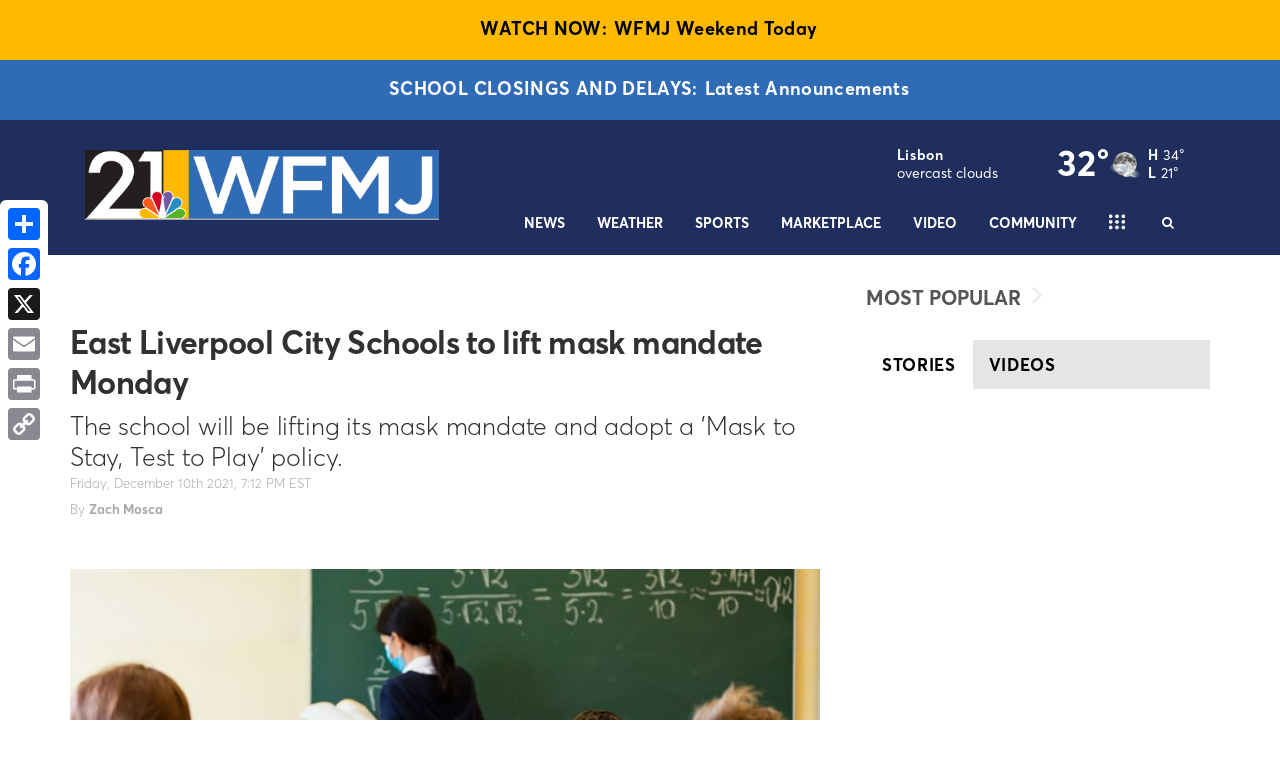

--- FILE ---
content_type: text/html; charset=utf-8
request_url: https://www.wfmj.com/story/45423350/east-liverpool-city-schools-to-lift-mask-mandate-monday
body_size: 50981
content:

    <!DOCTYPE html>
    <html lang=en>
      <head>
        
        <!--[if IE 8]>
        <script src="//cdnjs.cloudflare.com/ajax/libs/es5-shim/4.1.1/es5-shim.min.js"></script>
        <script src="//cdnjs.cloudflare.com/ajax/libs/es5-shim/4.1.1/es5-sham.min.js"></script>
        <script src="//cdnjs.cloudflare.com/ajax/libs/html5shiv/3.7.2/html5shiv.min.js"></script>
        <script src="//cdn.uriit.ru/console-polyfill/index.js"></script>
        <![endif]-->
        <script>
          frnStartLoadTime = (new Date()).getTime();
        </script>
        <script>
          var isIE11 = !!navigator.userAgent.match(/Trident.*rv:11./);
          var isIE10 = navigator.userAgent.match(/MSIE 10/i);
          var isIE9 = navigator.userAgent.match(/MSIE 9/i);
          var edge = navigator.userAgent.match(/Edge/i);
          if (isIE11 || isIE10 || isIE9 || edge) {
            var targetScriptNode = document.getElementsByTagName('script')[0];

            var picturefillTag = document.createElement('script');
            picturefillTag.src = "https://cdnjs.cloudflare.com/ajax/libs/picturefill/3.0.3/picturefill.min.js";
            picturefillTag.className = 'picturefillTag';
            targetScriptNode.parentNode.insertBefore(picturefillTag, targetScriptNode);

            var objectfitTag = document.createElement('script');
            objectfitTag.src = "https://cdnjs.cloudflare.com/ajax/libs/lazysizes/4.0.2/plugins/object-fit/ls.object-fit.min.js";
            objectfitTag.className = 'objectfitTag';
            targetScriptNode.parentNode.insertBefore(objectfitTag, targetScriptNode);
          }
        </script>
        <meta name="description" content="The school will be lifting its mask mandate and adopt a 'Mask to Stay, Test to Play' policy. "><meta name="keywords" content=""><link rel="canonical" href="https://www.wfmj.com/story/45423350/east-liverpool-city-schools-to-lift-mask-mandate-monday" ><meta name="robots" content=""><meta property="og:type" content="article"><meta property="og:title" content="East Liverpool City Schools to lift mask mandate Monday"><meta property="og:url" content="https://www.wfmj.com/story/45423350/east-liverpool-city-schools-to-lift-mask-mandate-monday"><meta property="og:description" content="The school will be lifting its mask mandate and adopt a 'Mask to Stay, Test to Play' policy. "><meta name="twitter:card" content="summary_large_image"><meta name="twitter:title" content="East Liverpool City Schools to lift mask mandate Monday"><meta name="twitter:description" content="The school will be lifting its mask mandate and adopt a 'Mask to Stay, Test to Play' policy. "><meta property="article:publishedDate" content="2021-12-11T00:12:34Z"><meta property="og:image" content="https://WFMJ.images.worldnow.com/images/19781798_G.jpg?lastEditedDate=1596558289000"><meta property="og:image:width" content="2121"><meta property="og:image:height" content="1414"><meta name="twitter:image" content="https://WFMJ.images.worldnow.com/images/19781798_G.jpg?lastEditedDate=1596558289000">
        <meta charset="utf-8">
        <meta name="viewport" content="width=device-width, minimum-scale=1.0">
        <link rel="icon" type=image/png href=https://WFMJ.images.worldnow.com/images/18665329_G.png>
        <link rel="stylesheet" href="https://maxcdn.bootstrapcdn.com/bootstrap/3.3.6/css/bootstrap.min.css">
        <link href=https://d2b9yxlps3a15y.cloudfront.net/assets/app-ea832cf7216aa43017f1.css rel="stylesheet" type="text/css">
        <link href=https://ftpcontent.worldnow.com/professionalservices/globalcss/custom-global-breaking-template.css rel="stylesheet" type="text/css">
<link href=https://ftpcontent.worldnow.com/professionalservices/clients/wfmj/ngw-css.css rel="stylesheet" type="text/css">
<link href=https://ftpcontent.worldnow.com/professionalservices/globalcss/logo.css rel="stylesheet" type="text/css">
        <script src="https://code.jquery.com/jquery-2.2.0.min.js"></script>
        <script src="https://maxcdn.bootstrapcdn.com/bootstrap/3.3.6/js/bootstrap.min.js"></script>
        <script>franklyDataLayer = [{
          "ua_id":"UA-82494642-169",
          "page_classification":"story",
          "feature_name":"story",
          "content_classification":"News",
          "client_name":"wfmj",
          "framework_name":"ResponsiveWeb",
          "headline":"East Liverpool City Schools to lift mask mandate Monday",
          "author":"Zach Mosca",
          "permalink":"/story/45423350/east-liverpool-city-schools-to-lift-mask-mandate-monday",
          "group":"Vindicator",
          "browser_type": "ua.browser.name",
          "browser_version": "ua.browser.version",
          "client_id": 495,
          "device_platform": "ua.os.name",
          "device_model": "ua.device.model",
          "device_version": "ua.os.version",
          "dma": "114",
          "feature_id": "45423350",
          "framework_version": "framework_version",
          "screen_resolution": "screen_resolution",
          "station_id": 495,
          "station_name": "wfmj",
          "adSettings": {
            "prebid": false,
            "enableLazyAds": false
          },
          "IMAGE_OPT_ENABLED": true,
          "IMAGE_OPT_RETINA": false
        }];
        </script>
        <title>East Liverpool City Schools to lift mask mandate Monday - WFMJ.com</title>
        <script>
          window.iFrameResizer = {};
        </script>
        <script type="text/javascript" src="https://cdnjs.cloudflare.com/ajax/libs/iframe-resizer/3.5.3/iframeResizer.contentWindow.min.js" defer></script>
        <script type="text/javascript" src="https://wfmj.images.worldnow.com/interface/js/WNVideo.js"></script>
        <!-- Frankly Google Tag Manager -->
          <script>(function(w,d,s,l,i){w[l]=w[l]||[];w[l].push({'gtm.start':new Date().getTime(),event:'gtm.js'});var f=d.getElementsByTagName(s)[0],j=d.createElement(s),dl=l!='dataLayer'?'&l='+l:'';j.async=true;j.src='https://www.googletagmanager.com/gtm.js?id='+i+dl;f.parentNode.insertBefore(j,f);})(window,document,'script','franklyDataLayer','GTM-WV2QLD');</script>
        <!-- End Frankly Google Tag Manager -->
        
        
        <script>
var networkidMain="43459271,22673329915";
</script>
<!-- Google Tag Manager -->
<script>(function(w,d,s,l,i){w[l]=w[l]||[];w[l].push({'gtm.start':
new Date().getTime(),event:'gtm.js'});var f=d.getElementsByTagName(s)[0],
j=d.createElement(s),dl=l!='dataLayer'?'&l='+l:'';j.async=true;j.src=
'https://www.googletagmanager.com/gtm.js?id='+i+dl;f.parentNode.insertBefore(j,f);
})(window,document,'script','dataLayer','GTM-WV2QLD');</script>
<!-- End Google Tag Manager -->
<!-- Google GA4 tag  - v1.0.0 - Gamble Oct 31 2022 -->
	<script async src="https://www.googletagmanager.com/gtag/js"></script>
	<script>
		if ( typeof franklyDataLayer == 'object' ){
			window.dataLayer = window.dataLayer || [];
			function gtag(){dataLayer.push(arguments);}
			gtag('js', new Date());
			gtag('config', 'G-C2M6WC8E7X');
			gtag('propertyId', '316816004');
			gtag('event', 'express_dimensions', {
				"author" : franklyDataLayer[0]['author'],
				"client_id" : franklyDataLayer[0]['client_id'],
				"client_name" :franklyDataLayer[0]['client_name'],
				"content_classification" : franklyDataLayer[0]['content_classification'],
				"dma" : franklyDataLayer[0]['dma'],
				"feature_id" : franklyDataLayer[0]['feature_id'],
				"feature_name" : franklyDataLayer[0]['feature_name'],
				"framework_name" : franklyDataLayer[0]['framework_name'],
				"group" : franklyDataLayer[0]['group'],
				"headline" : franklyDataLayer[0]['headline'],
				"page_classification" : franklyDataLayer[0]['page_classification'],
				"permalink" : franklyDataLayer[0]['permalink'],
				"station_id" : franklyDataLayer[0]['station_id'],
				"station_name" : franklyDataLayer[0]['station_name']
			});
		}
	</script>
<script src="https://adncdn.net/usOiH83JHp" async></script>
      </head>
      <body>
        <!-- Frankly Google Tag Manager (noscript) -->
          <noscript><iframe src='https://www.googletagmanager.com/ns.html?id=GTM-WV2QLD'height='0' width='0' style='display:none;visibility:hidden'></iframe></noscript>
        <!-- End Frankly Google Tag Manager (noscript) -->
        
        <div id="content">
    <div id="_universalRender-wrapper">
      <div class="App" data-reactroot="" data-reactid="1" data-react-checksum="-1621113646"><div id="page" class="Page affiliate--wfmj is-inIframe" data-reactid="2"><div data-reactid="3"><style>

span.Timestamp-author {

    display: none;

}

span.Timestamp-connector {

    display: none;

}
@media screen and (max-width: 560px) {
div#at-share-dock {
    padding-top: 160px;
}
}
</style></div><div id="header" class="PageGrid PageHeader" data-reactid="4"><div class="row" data-reactid="5"><div class="col-xs-12" data-reactid="6"><div class="frankly-core-ComponentContainer" style="position:relative;z-index:99;" data-reactid="7"><div class="NewsBanner" data-reactid="8"><div class="NewsBanner-content" data-reactid="9"><a href="/live-stream" class="NewsBanner-item NewsBanner-firstItem" style="background-color:#ffb900;color:#000000;text-align:center;" data-reactid="10"><div class="NewsBanner-text showTimestamp" data-reactid="11"><div class="NewsBanner-headline" data-reactid="12"><span class="NewsBanner-title" style="color:#000000;" data-reactid="13">WATCH NOW:</span><!-- react-text: 14 -->WFMJ Weekend Today<!-- /react-text --></div></div></a></div></div></div><div class="frankly-core-ComponentContainer" style="position:relative;z-index:99;" data-reactid="15"><div class="NewsBanner" data-reactid="16"><div class="NewsBanner-content" data-reactid="17"><a href="/school-closings" class="NewsBanner-item NewsBanner-firstItem" style="background-color:#2f6cb5;color:#FFFFFF;text-align:center;" data-reactid="18"><div class="NewsBanner-text showTimestamp" data-reactid="19"><div class="NewsBanner-headline" data-reactid="20"><span class="NewsBanner-title" style="color:#FFFFFF;" data-reactid="21">School Closings and Delays:</span><!-- react-text: 22 -->Latest Announcements<!-- /react-text --></div></div></a></div></div></div><div class="frankly-core-ComponentContainer" style="position:relative;z-index:99;" data-reactid="23"><!-- react-empty: 24 --></div><div class="frankly-core-ComponentContainer" style="position:relative;z-index:99;" data-reactid="25"><!-- react-empty: 26 --></div><div class="frankly-core-ComponentContainer" style="position:relative;z-index:99;" data-reactid="27"><!-- react-empty: 28 --></div><div class="frankly-core-ComponentContainer" style="position:relative;z-index:99;" data-reactid="29"><!-- react-empty: 30 --></div><div class="frankly-core-ComponentContainer" data-reactid="31"><div class="CollapsibleHeader" style="border-top:;border-bottom:1px solid #043556;background-color:#1f2e5c;height:auto;" data-reactid="32"><div class="container" data-reactid="33"><div class="CollapsibleHeader-logo col-lg-4 col-md-5 col-sm-5" data-reactid="34"><a href="/" data-reactid="35"><div class="imageContainer" data-reactid="36"><img class=" lazyload" src="[data-uri]" data-src="https://WFMJ.images.worldnow.com/images/20217898_G.png?auto=webp&amp;disable=upscale&amp;dpr=2&amp;height=70&amp;fit=bounds" alt="logo" style="object-fit:cover;" height="70" data-reactid="37"/></div></a></div><div class="col-lg-8 col-md-7 col-sm-7 col-xs-12" data-reactid="38"><div class="CollapsibleHeader-toggleIcon" data-reactid="39"><div type="button" class="navbar-toggle collapsed" data-toggle="collapse" data-target="#navbar-collapse" data-reactid="40"><svg x="0px" y="0px" width="24px" height="24px" viewBox="0 0 36 36" xml:space="preserve" data-reactid="41"><line stroke="#ffffff" x1="4" y1="18" x2="32" y2="18" data-reactid="42"></line><line stroke="#ffffff" x1="4" y1="6" x2="32" y2="6" data-reactid="43"></line><line stroke="#ffffff" x1="4" y1="30" x2="32" y2="30" data-reactid="44"></line></svg></div></div><div class="HeaderMenu clearfix" data-reactid="45"><div class="CollapsibleHeader-topHeader" data-reactid="46"><div class="frankly-core-ComponentContainer" data-reactid="47"><!-- react-empty: 48 --></div><div class="Collapsible-HeaderMenu-SponsorArea" data-reactid="49"><!-- react-empty: 50 --></div></div><div class="HeaderMenu-SearchBar hidden-xs" data-reactid="51"><div class="HeaderSearch hidden-xs" style="color:#ffffff;" data-reactid="52"><button class="HeaderSearch-icon" data-reactid="53"><i class="fa fa-search" aria-hidden="true" data-reactid="54"></i></button></div></div><div id="navbar-collapse" class="navbar-collapse collapse" aria-expanded="false" data-reactid="55"><ul id="navbar" class="nav navbar-nav isHidden" data-reactid="56"><li class="dropdown" data-reactid="57"><a href="/news" target="_self" style="color:#ffffff;" data-reactid="58"><!-- react-text: 59 -->News<!-- /react-text --></a><!-- react-text: 60 --><!-- /react-text --><a data-toggle="dropdown" aria-expanded="false" class="HeaderMenu-topMenuDropdownIcon" style="color:#ffffff;" data-reactid="61"><span class="caret hidden-sm" data-reactid="62"></span></a><ul style="background-color:#1f2e5c;" class="dropdown-menu" data-reactid="63"><li class="" data-reactid="64"><a href="/story/40940425/news-tips" target="_self" style="color:#ffffff;background-color:#1f2e5c;" data-reactid="65"><!-- react-text: 66 -->News Tips<!-- /react-text --></a><!-- react-text: 67 --><!-- /react-text --></li><li class="dropdown-submenu" data-reactid="68"><a href="javascript: void(0);" style="color:#ffffff;background-color:#1f2e5c;" data-reactid="69"><!-- react-text: 70 -->Local News<!-- /react-text --></a><ul style="background-color:#1f2e5c;" class="dropdown-menu" data-reactid="71"><li class="" data-reactid="72"><a href="/austintown" target="_self" style="color:#ffffff;background-color:#1f2e5c;" data-reactid="73"><!-- react-text: 74 -->Austintown<!-- /react-text --></a><!-- react-text: 75 --><!-- /react-text --></li><li class="" data-reactid="76"><a href="/boardman" target="_self" style="color:#ffffff;background-color:#1f2e5c;" data-reactid="77"><!-- react-text: 78 -->Boardman<!-- /react-text --></a><!-- react-text: 79 --><!-- /react-text --></li><li class="" data-reactid="80"><a href="/canfield" target="_self" style="color:#ffffff;background-color:#1f2e5c;" data-reactid="81"><!-- react-text: 82 -->Canfield<!-- /react-text --></a><!-- react-text: 83 --><!-- /react-text --></li><li class="" data-reactid="84"><a href="/poland" target="_self" style="color:#ffffff;background-color:#1f2e5c;" data-reactid="85"><!-- react-text: 86 -->Poland<!-- /react-text --></a><!-- react-text: 87 --><!-- /react-text --></li><li class="" data-reactid="88"><a href="/youngstown" target="_self" style="color:#ffffff;background-color:#1f2e5c;" data-reactid="89"><!-- react-text: 90 -->Youngstown<!-- /react-text --></a><!-- react-text: 91 --><!-- /react-text --></li><li class="" data-reactid="92"><a href="/warren" target="_self" style="color:#ffffff;background-color:#1f2e5c;" data-reactid="93"><!-- react-text: 94 -->Warren<!-- /react-text --></a><!-- react-text: 95 --><!-- /react-text --></li><li class="" data-reactid="96"><a href="/niles" target="_self" style="color:#ffffff;background-color:#1f2e5c;" data-reactid="97"><!-- react-text: 98 -->Niles<!-- /react-text --></a><!-- react-text: 99 --><!-- /react-text --></li><li class="" data-reactid="100"><a href="/howland" target="_self" style="color:#ffffff;background-color:#1f2e5c;" data-reactid="101"><!-- react-text: 102 -->Howland<!-- /react-text --></a><!-- react-text: 103 --><!-- /react-text --></li><li class="" data-reactid="104"><a href="/liberty" target="_self" style="color:#ffffff;background-color:#1f2e5c;" data-reactid="105"><!-- react-text: 106 -->Liberty<!-- /react-text --></a><!-- react-text: 107 --><!-- /react-text --></li><li class="" data-reactid="108"><a href="/lisbon" target="_self" style="color:#ffffff;background-color:#1f2e5c;" data-reactid="109"><!-- react-text: 110 -->Lisbon<!-- /react-text --></a><!-- react-text: 111 --><!-- /react-text --></li><li class="" data-reactid="112"><a href="/salem" target="_self" style="color:#ffffff;background-color:#1f2e5c;" data-reactid="113"><!-- react-text: 114 -->Salem<!-- /react-text --></a><!-- react-text: 115 --><!-- /react-text --></li><li class="" data-reactid="116"><a href="/east-liverpool" target="_self" style="color:#ffffff;background-color:#1f2e5c;" data-reactid="117"><!-- react-text: 118 -->East Liverpool<!-- /react-text --></a><!-- react-text: 119 --><!-- /react-text --></li><li class="" data-reactid="120"><a href="/sharon" target="_self" style="color:#ffffff;background-color:#1f2e5c;" data-reactid="121"><!-- react-text: 122 -->Sharon<!-- /react-text --></a><!-- react-text: 123 --><!-- /react-text --></li><li class="" data-reactid="124"><a href="/hermitage" target="_self" style="color:#ffffff;background-color:#1f2e5c;" data-reactid="125"><!-- react-text: 126 -->Hermitage<!-- /react-text --></a><!-- react-text: 127 --><!-- /react-text --></li></ul></li><li class="" data-reactid="128"><a href="/watchdog-report" target="_self" style="color:#ffffff;background-color:#1f2e5c;" data-reactid="129"><!-- react-text: 130 -->Watchdog Report<!-- /react-text --></a><!-- react-text: 131 --><!-- /react-text --></li><li class="" data-reactid="132"><a href="/101-west" target="_self" style="color:#ffffff;background-color:#1f2e5c;" data-reactid="133"><!-- react-text: 134 -->101 West<!-- /react-text --></a><!-- react-text: 135 --><!-- /react-text --></li><li class="" data-reactid="136"><a href="/cover-story" target="_self" style="color:#ffffff;background-color:#1f2e5c;" data-reactid="137"><!-- react-text: 138 -->Cover Story<!-- /react-text --></a><!-- react-text: 139 --><!-- /react-text --></li><li class="" data-reactid="140"><a href="/political" target="_self" style="color:#ffffff;background-color:#1f2e5c;" data-reactid="141"><!-- react-text: 142 -->Political<!-- /react-text --></a><!-- react-text: 143 --><!-- /react-text --></li><li class="" data-reactid="144"><a href="/consumer" target="_self" style="color:#ffffff;background-color:#1f2e5c;" data-reactid="145"><!-- react-text: 146 -->Consumer<!-- /react-text --></a><!-- react-text: 147 --><!-- /react-text --></li><li class="" data-reactid="148"><a href="/ohio-pennsylvania-news" target="_self" style="color:#ffffff;background-color:#1f2e5c;" data-reactid="149"><!-- react-text: 150 -->Ohio/Pennsylvania News<!-- /react-text --></a><!-- react-text: 151 --><!-- /react-text --></li><li class="" data-reactid="152"><a href="/podcasts" target="_self" style="color:#ffffff;background-color:#1f2e5c;" data-reactid="153"><!-- react-text: 154 -->Podcasts<!-- /react-text --></a><!-- react-text: 155 --><!-- /react-text --></li><li class="" data-reactid="156"><a href="/healthy" target="_self" style="color:#ffffff;background-color:#1f2e5c;" data-reactid="157"><!-- react-text: 158 -->Health<!-- /react-text --></a><!-- react-text: 159 --><!-- /react-text --></li><li class="" data-reactid="160"><a href="/entertainment" target="_self" style="color:#ffffff;background-color:#1f2e5c;" data-reactid="161"><!-- react-text: 162 -->Entertainment<!-- /react-text --></a><!-- react-text: 163 --><!-- /react-text --></li><li class="" data-reactid="164"><a href="/meet-the-team" target="_self" style="color:#ffffff;background-color:#1f2e5c;" data-reactid="165"><!-- react-text: 166 -->Meet the Team<!-- /react-text --></a><!-- react-text: 167 --><!-- /react-text --></li><li class="" data-reactid="168"><a href="/WFMJ-today" target="_self" style="color:#ffffff;background-color:#1f2e5c;" data-reactid="169"><!-- react-text: 170 -->WFMJ Today<!-- /react-text --></a><!-- react-text: 171 --><!-- /react-text --></li><li class="" data-reactid="172"><a href="/21-news-midday" target="_self" style="color:#ffffff;background-color:#1f2e5c;" data-reactid="173"><!-- react-text: 174 -->21 News Midday<!-- /react-text --></a><!-- react-text: 175 --><!-- /react-text --></li><li class="" data-reactid="176"><a href="/WFMJ-wekend-today" target="_self" style="color:#ffffff;background-color:#1f2e5c;" data-reactid="177"><!-- react-text: 178 -->WFMJ Weekend Today<!-- /react-text --></a><!-- react-text: 179 --><!-- /react-text --></li><li class="" data-reactid="180"><a href="http://my.textcaster.com/ServePopup.aspx?id=2420" target="_blank" style="color:#ffffff;background-color:#1f2e5c;" data-reactid="181"><!-- react-text: 182 -->Text Alerts<!-- /react-text --></a><!-- react-text: 183 --><!-- /react-text --></li><li class="" data-reactid="184"><a href="/years-ago" target="_self" style="color:#ffffff;background-color:#1f2e5c;" data-reactid="185"><!-- react-text: 186 -->Years Ago<!-- /react-text --></a><!-- react-text: 187 --><!-- /react-text --></li></ul></li><li class="dropdown" data-reactid="188"><a href="/weather" target="_self" style="color:#ffffff;" data-reactid="189"><!-- react-text: 190 -->Weather<!-- /react-text --></a><!-- react-text: 191 --><!-- /react-text --><a data-toggle="dropdown" aria-expanded="false" class="HeaderMenu-topMenuDropdownIcon" style="color:#ffffff;" data-reactid="192"><span class="caret hidden-sm" data-reactid="193"></span></a><ul style="background-color:#1f2e5c;" class="dropdown-menu" data-reactid="194"><li class="" data-reactid="195"><a href="/interactive-radar" target="_self" style="color:#ffffff;background-color:#1f2e5c;" data-reactid="196"><!-- react-text: 197 -->Interactive Radar<!-- /react-text --></a><!-- react-text: 198 --><!-- /react-text --></li><li class="" data-reactid="199"><a href="/category/342967/weather-101" target="_self" style="color:#ffffff;background-color:#1f2e5c;" data-reactid="200"><!-- react-text: 201 -->Weather 101<!-- /react-text --></a><!-- react-text: 202 --><!-- /react-text --></li><li class="" data-reactid="203"><a href="/weather-team" target="_self" style="color:#ffffff;background-color:#1f2e5c;" data-reactid="204"><!-- react-text: 205 -->Meet the Team<!-- /react-text --></a><!-- react-text: 206 --><!-- /react-text --></li><li class="" data-reactid="207"><a href="/weather-photos" target="_self" style="color:#ffffff;background-color:#1f2e5c;" data-reactid="208"><!-- react-text: 209 -->Photos<!-- /react-text --></a><!-- react-text: 210 --><!-- /react-text --></li><li class="" data-reactid="211"><a href="/school-closings" target="_self" style="color:#ffffff;background-color:#1f2e5c;" data-reactid="212"><!-- react-text: 213 -->School Closings/Delays<!-- /react-text --></a><!-- react-text: 214 --><!-- /react-text --></li><li class="" data-reactid="215"><a href="/canfield-fair-cam" target="_self" style="color:#ffffff;background-color:#1f2e5c;" data-reactid="216"><!-- react-text: 217 -->Canfield Fairgrounds Cam<!-- /react-text --></a><!-- react-text: 218 --><!-- /react-text --></li><li class="" data-reactid="219"><a href="/traffic-cam-boardman" target="_self" style="color:#ffffff;background-color:#1f2e5c;" data-reactid="220"><!-- react-text: 221 -->Boardman Weather Cam<!-- /react-text --></a><!-- react-text: 222 --><!-- /react-text --></li><li class="" data-reactid="223"><a href="/traffic-cam-columbiana" target="_self" style="color:#ffffff;background-color:#1f2e5c;" data-reactid="224"><!-- react-text: 225 -->Columbiana Weather Cam<!-- /react-text --></a><!-- react-text: 226 --><!-- /react-text --></li><li class="" data-reactid="227"><a href="/traffic-cam-niles" target="_self" style="color:#ffffff;background-color:#1f2e5c;" data-reactid="228"><!-- react-text: 229 -->Niles Weather Cam<!-- /react-text --></a><!-- react-text: 230 --><!-- /react-text --></li><li class="" data-reactid="231"><a href="/traffic-cam-tower-cam" target="_self" style="color:#ffffff;background-color:#1f2e5c;" data-reactid="232"><!-- react-text: 233 -->Tower Cam<!-- /react-text --></a><!-- react-text: 234 --><!-- /react-text --></li></ul></li><li class="dropdown" data-reactid="235"><a href="/sports" target="_self" style="color:#ffffff;" data-reactid="236"><!-- react-text: 237 -->Sports<!-- /react-text --></a><!-- react-text: 238 --><!-- /react-text --><a data-toggle="dropdown" aria-expanded="false" class="HeaderMenu-topMenuDropdownIcon" style="color:#ffffff;" data-reactid="239"><span class="caret hidden-sm" data-reactid="240"></span></a><ul style="background-color:#1f2e5c;" class="dropdown-menu" data-reactid="241"><li class="" data-reactid="242"><a href="/sports-team" target="_self" style="color:#ffffff;background-color:#1f2e5c;" data-reactid="243"><!-- react-text: 244 -->Meet the Team<!-- /react-text --></a><!-- react-text: 245 --><!-- /react-text --></li><li class="" data-reactid="246"><a href="/high-school-football" target="_self" style="color:#ffffff;background-color:#1f2e5c;" data-reactid="247"><!-- react-text: 248 -->High School Football<!-- /react-text --></a><!-- react-text: 249 --><!-- /react-text --></li><li class="" data-reactid="250"><a href="/category/335736/national-sports" target="_self" style="color:#ffffff;background-color:#1f2e5c;" data-reactid="251"><!-- react-text: 252 -->National<!-- /react-text --></a><!-- react-text: 253 --><!-- /react-text --></li><li class="" data-reactid="254"><a href="/sports-videos" target="_self" style="color:#ffffff;background-color:#1f2e5c;" data-reactid="255"><!-- react-text: 256 -->Sports Videos<!-- /react-text --></a><!-- react-text: 257 --><!-- /react-text --></li></ul></li><li class="dropdown" data-reactid="258"><a target="_self" style="color:#ffffff;" data-reactid="259"><!-- react-text: 260 -->Marketplace<!-- /react-text --></a><!-- react-text: 261 --><!-- /react-text --><a data-toggle="dropdown" aria-expanded="false" class="HeaderMenu-topMenuDropdownIcon" style="color:#ffffff;" data-reactid="262"><span class="caret hidden-sm" data-reactid="263"></span></a><ul style="background-color:#1f2e5c;" class="dropdown-menu" data-reactid="264"><li class="" data-reactid="265"><a href="https://www.valleydeals365.com/" target="_blank" style="color:#ffffff;background-color:#1f2e5c;" data-reactid="266"><!-- react-text: 267 -->Valley Deals 365<!-- /react-text --></a><!-- react-text: 268 --><!-- /react-text --></li><li class="" data-reactid="269"><a href="/wellness-watch" target="_self" style="color:#ffffff;background-color:#1f2e5c;" data-reactid="270"><!-- react-text: 271 -->Wellness Watch<!-- /react-text --></a><!-- react-text: 272 --><!-- /react-text --></li></ul></li><li class="" data-reactid="273"><a href="/video-landing" target="_self" style="color:#ffffff;" data-reactid="274"><!-- react-text: 275 -->Video<!-- /react-text --></a><!-- react-text: 276 --><!-- /react-text --></li><li class="dropdown" data-reactid="277"><a target="_self" style="color:#ffffff;" data-reactid="278"><!-- react-text: 279 -->Community<!-- /react-text --></a><!-- react-text: 280 --><!-- /react-text --><a data-toggle="dropdown" aria-expanded="false" class="HeaderMenu-topMenuDropdownIcon" style="color:#ffffff;" data-reactid="281"><span class="caret hidden-sm" data-reactid="282"></span></a><ul style="background-color:#1f2e5c;" class="dropdown-menu" data-reactid="283"><li class="" data-reactid="284"><a href="/feed-our-valley" target="_self" style="color:#ffffff;background-color:#1f2e5c;" data-reactid="285"><!-- react-text: 286 -->Feed Our Valley<!-- /react-text --></a><!-- react-text: 287 --><!-- /react-text --></li><li class="" data-reactid="288"><a href="/louiefree" target="_self" style="color:#ffffff;background-color:#1f2e5c;" data-reactid="289"><!-- react-text: 290 -->Louie B Free Show<!-- /react-text --></a><!-- react-text: 291 --><!-- /react-text --></li></ul></li><li class="dropdown" data-reactid="292"><a href="/contact-us" target="_self" style="color:#ffffff;" data-reactid="293"><!-- react-text: 294 -->Contact Us<!-- /react-text --></a><!-- react-text: 295 --><!-- /react-text --><a data-toggle="dropdown" aria-expanded="false" class="HeaderMenu-topMenuDropdownIcon" style="color:#ffffff;" data-reactid="296"><span class="caret hidden-sm" data-reactid="297"></span></a><ul style="background-color:#1f2e5c;" class="dropdown-menu" data-reactid="298"><li class="" data-reactid="299"><a href="/advertise" target="_self" style="color:#ffffff;background-color:#1f2e5c;" data-reactid="300"><!-- react-text: 301 -->Advertise<!-- /react-text --></a><!-- react-text: 302 --><!-- /react-text --></li><li class="" data-reactid="303"><a href="https://payments.cboss.com/clients/pymt/wfmj/paymentlaunch/default.aspx" target="_blank" style="color:#ffffff;background-color:#1f2e5c;" data-reactid="304"><!-- react-text: 305 -->Client Online Payments<!-- /react-text --></a><!-- react-text: 306 --><!-- /react-text --></li><li class="" data-reactid="307"><a href="/story/12167129/closed-captioning" target="_self" style="color:#ffffff;background-color:#1f2e5c;" data-reactid="308"><!-- react-text: 309 -->Closed Captioning<!-- /react-text --></a><!-- react-text: 310 --><!-- /react-text --></li><li class="" data-reactid="311"><a href="/contests" target="_self" style="color:#ffffff;background-color:#1f2e5c;" data-reactid="312"><!-- react-text: 313 -->Contests<!-- /react-text --></a><!-- react-text: 314 --><!-- /react-text --></li><li class="" data-reactid="315"><a href="/category/338180/fcc-applications" target="_self" style="color:#ffffff;background-color:#1f2e5c;" data-reactid="316"><!-- react-text: 317 -->FCC Applications<!-- /react-text --></a><!-- react-text: 318 --><!-- /react-text --></li><li class="" data-reactid="319"><a href="/story/40704599/fcc-reports" target="_self" style="color:#ffffff;background-color:#1f2e5c;" data-reactid="320"><!-- react-text: 321 -->FCC Reports<!-- /react-text --></a><!-- react-text: 322 --><!-- /react-text --></li><li class="" data-reactid="323"><a href="/story/5275182/job-openings" target="_self" style="color:#ffffff;background-color:#1f2e5c;" data-reactid="324"><!-- react-text: 325 -->Job Openings<!-- /react-text --></a><!-- react-text: 326 --><!-- /react-text --></li><li class="" data-reactid="327"><a href="https://www.nbc.com/" target="_blank" style="color:#ffffff;background-color:#1f2e5c;" data-reactid="328"><!-- react-text: 329 -->NBC<!-- /react-text --></a><!-- react-text: 330 --><!-- /react-text --></li><li class="" data-reactid="331"><a href="http://triadproductiongroup.com/" target="_blank" style="color:#ffffff;background-color:#1f2e5c;" data-reactid="332"><!-- react-text: 333 -->Triad Productions<!-- /react-text --></a><!-- react-text: 334 --><!-- /react-text --></li><li class="" data-reactid="335"><a href="https://wfmjdigital.com/" target="_blank" style="color:#ffffff;background-color:#1f2e5c;" data-reactid="336"><!-- react-text: 337 -->WFMJ Digital<!-- /react-text --></a><!-- react-text: 338 --><!-- /react-text --></li><li class="" data-reactid="339"><a href="/whats-on" target="_self" style="color:#ffffff;background-color:#1f2e5c;" data-reactid="340"><!-- react-text: 341 -->What&#x27;s On<!-- /react-text --></a><!-- react-text: 342 --><!-- /react-text --></li></ul></li><li class="" data-reactid="343"><a href="/wbcb" target="_self" style="color:#ffffff;" data-reactid="344"><!-- react-text: 345 -->WBCB<!-- /react-text --></a><!-- react-text: 346 --><!-- /react-text --></li><li class="HeaderMenu-search" data-toggle="collapse" data-target="#navbar-collapse" data-reactid="347"><a style="color:#ffffff;" data-reactid="348"><i class="fa fa-search" aria-hidden="true" data-reactid="349"></i><!-- react-text: 350 --> Search<!-- /react-text --></a></li></ul></div><div class="HeaderMenu-MobileHeaderSearch" data-reactid="351"><div class="MobileHeaderSearch hidden-md hidden-lg hidden-sm" style="color:#FFF;display:none;" data-reactid="352"><div style="background-color:#182444;" data-reactid="353"><div class="MobileHeaderSearch-cancelIcon" data-reactid="354"><i data-toggle="collapse" data-target="#navbar-collapse" class="fa fa-times" data-reactid="355"></i></div><div class="SearchBar" style="background-color:#182444;color:#FFF;" data-reactid="356"><div class="input-group" data-reactid="357"><div class="SearchBar-input" data-reactid="358"><input placeholder="Enter text here..." data-reactid="359"/></div><span class="input-group-btn" data-reactid="360"><button data-reactid="361">GO</button></span></div><ul class="SearchBar-result" style="background-color:#182444;color:#FFF;" data-reactid="362"></ul></div></div></div></div></div></div></div></div></div></div></div></div><div class="PageGrid PageBody container" data-reactid="363"><div class="row" data-reactid="364"><div class="col-xl-12 col-md-12 col-sm-12 col-xs-12" data-reactid="365"><div class="frankly-core-ComponentContainer" data-reactid="366"><!-- react-empty: 367 --></div><div class="frankly-core-ComponentContainer" style="padding-top:10px;" data-reactid="368"><!-- react-empty: 369 --></div></div></div><div class="row" data-reactid="370"><div class="col-xl-9 col-md-8 col-sm-12 col-xs-12" data-reactid="371"><div class="frankly-core-ComponentContainer" data-reactid="372"><div class="Article" data-reactid="373"><div class="Article-contents" data-reactid="374"><div class="Article-boundingContainer" data-reactid="375"><div class="Article-pill" style="background-color:#ffffff;" data-reactid="376">News</div><h1 class="Article-title" data-reactid="377">East Liverpool City Schools to lift mask mandate Monday</h1><div class="Article-abstract" data-reactid="378">The school will be lifting its mask mandate and adopt a 'Mask to Stay, Test to Play' policy. </div><div class="Timestamp BylineSocialNetwork" data-reactid="379"><div class="Timestamp-text" data-reactid="380"><span class="Timestamp-time" data-reactid="381">Friday, December 10th 2021, 7:12 PM EST</span><!-- react-text: 382 --><!-- /react-text --><div class="Timestamp-author--separated" data-reactid="383"><span data-reactid="384"><!-- react-text: 385 -->By<!-- /react-text --><!-- react-text: 386 --> <!-- /react-text --><b data-reactid="387">Zach Mosca</b></span><div class="Timestamp-author--socialConnect" data-reactid="388"></div></div></div></div></div><div class="Hero" data-reactid="389"><div class="Hero-image Hero-image-ratio" data-reactid="390"><div class="imageContainer" data-reactid="391"><img class="Hero-image--scale lazyload" src="[data-uri]" data-src="https://WFMJ.images.worldnow.com/images/19781798_G.jpg?auto=webp&amp;disable=upscale&amp;height=560&amp;fit=bounds&amp;lastEditedDate=1596558289000" alt="Image" style="object-fit:contain;" height="560" data-reactid="392"/></div></div><div class="Hero-credits" data-reactid="393">Getty Images (g)</div></div><div class="Article-boundingContainer" data-reactid="394"><div class="ArticleBody" data-reactid="395"><div data-reactid="396"><div class="Article-paragraph" data-reactid="397"><p>
      <b>EAST LIVERPOOL, Ohio - </b>
    East Liverpool City Schools has announced Friday that the district will be lifting its mask mandate on Monday, Dec. 13 based on Ohio Department of Health (ODH) guidelines.</p></div></div><div data-reactid="398"><div class="Article-paragraph" data-reactid="399"> </div></div><div data-reactid="400"><div class="Article-paragraph" data-reactid="401"><p>According to a letter sent by district Superintendent Jonathan Ludwig, the district has seen a significant decrease in COVID-19 cases this week.&#xA0;As such, the school will be lifting its mask mandate and adopt a &quot;Mask to Stay, Test to Play&quot; policy.&#xA0;</p></div></div><div data-reactid="402"><div class="Article-paragraph" data-reactid="403"> </div></div><div data-reactid="404"><div class="Article-paragraph" data-reactid="405"><p>&quot;Mask to Stay, Test to Play&quot; allows for children exposed to COVID-19 to stay in the classroom for in-person learning unless they are experiencing COVID symptoms or test positive.</p></div></div><div data-reactid="406"><div class="Article-paragraph" data-reactid="407"> </div></div><div data-reactid="408"><div class="Article-paragraph" data-reactid="409"><p>Students exposed must wear a mask to school for 14 days after exposure to COVID-19, monitor their symptoms with their parents and isolate and get tested if they experience any symptoms regardless of the severity.</p></div></div><div data-reactid="410"><div class="Article-paragraph" data-reactid="411"> </div></div><div data-reactid="412"><div class="Article-paragraph" data-reactid="413"><p>If the students do not develop symptoms between days five and seven and test negative, they may remove their masks in school. However, if students do not get tested, they must wear a mask for the full 14-day period.&#xA0;</p></div></div><div data-reactid="414"><div class="Article-paragraph" data-reactid="415"> </div></div><div data-reactid="416"><div class="Article-paragraph" data-reactid="417"><p>Children exposed to COVID who are involved in extracurricular activities must wear a mask when riding the team bus, in locker rooms, standing on the sidelines or any other time the mask won&apos;t interfere with breathing or the activities they&apos;re involved in.</p></div></div><div data-reactid="418"><div class="Article-paragraph" data-reactid="419"> </div></div><div data-reactid="420"><div class="Article-paragraph" data-reactid="421"><p>In order to continue participating in extracurricular activities, students must test for COVID upon initial exposure. They must test again between days five and seven of the initial notification to continue participating.</p></div></div><div data-reactid="422"><div class="Article-paragraph" data-reactid="423"> </div></div><div data-reactid="424"><div class="Article-paragraph" data-reactid="425"><p>Tests may be PCR or antibody tests. All tests must be monitored or proctored. Students would have to go to a doctor, pharmacy or any other test provider.</p></div></div><div data-reactid="426"><div class="Article-paragraph" data-reactid="427"> </div></div><div data-reactid="428"><div class="Article-paragraph" data-reactid="429"><p>Masks are still strongly recommended by the district and are still required on all school buses until March 18 2022 due to a federal mandate.&#xA0;</p></div></div></div><div class="addthis_inline_share_toolbox" data-reactid="430"></div></div><style data-reactid="431">.Article blockquote{color: #000000;} .Article a{color: #000000;} </style></div></div></div><div class="frankly-core-ComponentContainer" data-reactid="432"><!-- react-empty: 433 --></div><div class="frankly-core-ComponentContainer" data-reactid="434"><!-- react-empty: 435 --></div></div><div class="col-xl-3 col-md-4 col-sm-12 col-xs-12" data-reactid="436"><div class="frankly-core-ComponentContainer" data-reactid="437"><!-- react-empty: 438 --></div><div class="frankly-core-ComponentContainer" style="padding-top:10px;" data-reactid="439"><!-- react-empty: 440 --></div><div class="frankly-core-ComponentContainer" data-reactid="441"><!-- react-empty: 442 --></div><div class="frankly-core-ComponentContainer" style="padding-top:10px;" data-reactid="443"><!-- react-empty: 444 --></div></div></div><div class="row" data-reactid="445"><div class="col-xl-3 col-lg-3 col-md-3 col-sm-12 col-xs-12" data-reactid="446"><div class="frankly-core-ComponentContainer" data-reactid="447"><!-- react-empty: 448 --></div></div><div class="col-xl-3 col-lg-3 col-md-3 col-sm-12 col-xs-12" data-reactid="449"><div class="frankly-core-ComponentContainer" data-reactid="450"><!-- react-empty: 451 --></div></div><div class="col-xl-3 col-lg-3 col-md-3 col-sm-12 col-xs-12" data-reactid="452"><div class="frankly-core-ComponentContainer" data-reactid="453"><!-- react-empty: 454 --></div></div><div class="col-xl-3 col-lg-3 col-md-3 col-sm-12 col-xs-12" data-reactid="455"><div class="frankly-core-ComponentContainer" data-reactid="456"><!-- react-empty: 457 --></div></div></div><div class="row" data-reactid="458"><div class="col-xl-12 col-lg-12 col-md-12 col-sm-12 col-xs-12" data-reactid="459"><div class="frankly-core-ComponentContainer" style="padding-top:10px;padding-bottom:10px;" data-reactid="460"><!-- react-empty: 461 --></div></div></div></div><div class="PageGrid PageFooter" data-reactid="462"><div class="row" data-reactid="463"><div class="col-xs-12" data-reactid="464"><div class="frankly-core-ComponentContainer title-footer" data-reactid="465"><!-- react-empty: 466 --></div></div></div><div class="row" data-reactid="467"><div class="col-xs-12" data-reactid="468"><div class="frankly-core-ComponentContainer" data-reactid="469"><div class="SimpleNavigation" style="background-color:#1f2e5c;" data-reactid="470"><div class="container" data-reactid="471"><div class="navbar-header" data-reactid="472"><button class="navbar-toggle collapsed" data-toggle="collapse" data-target="#simple-navbar" aria-expanded="false" aria-controls="navbar" data-reactid="473"><svg x="0px" y="0px" width="24px" height="24px" viewBox="0 0 36 36" xml:space="preserve" data-reactid="474"><line x1="4" y1="18" x2="32" y2="18" data-reactid="475"></line><line x1="4" y1="6" x2="32" y2="6" data-reactid="476"></line><line x1="4" y1="30" x2="32" y2="30" data-reactid="477"></line></svg></button></div><nav class="navbar navbar-default" data-reactid="478"><div id="simple-navbar" class="navbar-collapse collapse" aria-expanded="false" data-reactid="479"><ul class="nav navbar-nav" data-reactid="480"><li data-reactid="481"><a href="/news" target="_self" style="color:#FFFFFF;" data-reactid="482">News</a></li><li data-reactid="483"><a href="/weather" target="_self" style="color:#FFFFFF;" data-reactid="484">Weather</a></li><li data-reactid="485"><a href="/sports" target="_self" style="color:#FFFFFF;" data-reactid="486">Sports</a></li><li data-reactid="487"><a href="/category/80918/video" target="_self" style="color:#FFFFFF;" data-reactid="488">Video</a></li><li data-reactid="489"><a target="_self" style="color:#FFFFFF;" data-reactid="490">Community</a></li><li data-reactid="491"><a href="/story/5275182/job-openings" target="_self" style="color:#FFFFFF;" data-reactid="492">Job Openings</a></li><li data-reactid="493"><a href="/contact-us" target="_self" style="color:#FFFFFF;" data-reactid="494">Contact Us</a></li><li data-reactid="495"><a href="/category/335496/wbcb" target="_self" style="color:#FFFFFF;" data-reactid="496">WBCB</a></li></ul></div></nav></div></div></div><div class="frankly-core-ComponentContainer copyright-footer" style="margin:-50px -15px 0 -15px;" data-reactid="497"><div class="Footer" style="background-color:#212121;color:#FFFFFF;" data-reactid="498"><div class="container" data-reactid="499"><div class="row" data-reactid="500"><div class="col-xs-12" data-reactid="501"><div class="Footer-copyrightText" data-reactid="502"><!-- react-text: 503 -->All content © copyright <!-- /react-text --><!-- react-text: 504 -->WFMJ.com News weather sports for Youngstown-Warren Ohio<!-- /react-text --><!-- react-text: 505 -->.<!-- /react-text --></div><div class="Footer-footerLinks" data-reactid="506"><span data-reactid="507">WFMJ | 101 W. Boardman Street | Youngstown, OH  44503</span></div><div class="Footer-rightsText" data-reactid="508"><!-- react-text: 509 -->All Rights Reserved. For more information on this site, please read our <!-- /react-text --><a href="/story/18990/privacy-policy" target="_blank" style="color:#FFFFFF;" rel="noopener noreferrer" data-reactid="510"> Privacy Policy</a><!-- react-text: 511 -->, <!-- /react-text --><a href="/story/18991/terms-of-service" target="_blank" style="color:#FFFFFF;" rel="noopener noreferrer" data-reactid="512"> Terms of Service</a><!-- react-text: 513 -->, and <!-- /react-text --><a href="http://www.aboutads.info/choices" target="_blank" style="color:#FFFFFF;" rel="noopener noreferrer" data-reactid="514"> Ad Choices</a><!-- react-text: 515 -->.<!-- /react-text --></div><a class="Footer-franklyLink" href="https://www.franklymedia.com" target="_blank" data-reactid="516"><div class="PoweredByFranklyIcon" data-reactid="517"><div class="imageContainer" data-reactid="518"><img class="frankly-footer lazyload" src="[data-uri]" data-src="https://frankly.images.worldnow.com/images/branding/powered-by-frankly-media.svg?auto=webp&amp;disable=upscale&amp;width=150" alt="Powered by Frankly Media" style="object-fit:cover;" width="150" data-reactid="519"/></div></div></a></div></div></div></div></div></div></div></div></div></div>
    </div>
    <script>var _reduxData = {"affiliateZipcode":"44503","config":{},"location":{"city":"Youngstown","state":"Ohio","stateAbbr":"OH","zipcode":"44503"},"page":{"uri":"http://www.wfmj.com/story/45423350/east-liverpool-city-schools-to-lift-mask-mandate-monday","path":"/story/45423350/east-liverpool-city-schools-to-lift-mask-mandate-monday","hostname":"www.wfmj.com","protocol":"http","port":""},"resources":{"https://wfmj.api.franklyinc.com/category/336125/live-stream?clienttype=container.json":{"refreshDate":"2026-01-17T11:11:28.280Z","data":{"type":"category","link":"https://www.wfmj.com/category/336125/live-streams","id":336125,"status":"Live","owner":{"id":495,"name":"WFMJ","baseurl":"www.wfmj.com","affiliatetype":1,"siteprotocol":"https://","enablecommentsonshare":false},"build":{"machinename":"TASKRUN02","dateTime":"2025-09-22T17:55:07Z"},"iscontrolledcategory":false,"isHomeCategory":false,"headline":"Live Streams","implicitcontent":{"show":true},"abstract":"","mobile":"","contentClassification":"News","cls":3,"creationDate":"2019-08-14T14:35:05Z","datetime":{"created":"2019-08-14T10:35:05.0000000","lastedited":"2025-09-22T17:55:06.0000000"},"abridged":{"headline":"Live Streams","isclickable":true},"seo":{"pageurl":"live-streams"},"totalresults":"1","features":[{"displaysize":"-7","displayorder":"1","isimplicit":false,"type":"link","link":"https://www.wfmj.com/link/805609/wfmj-weekend-today","id":805609,"status":"Live","owner":{"id":495,"name":"WFMJ","baseurl":"www.wfmj.com","affiliatetype":1,"siteprotocol":"https://","enablecommentsonshare":false},"build":{"machinename":"TASKRUN02","dateTime":"2026-01-17T05:55:25Z"},"url":"/live-stream","headline":"WFMJ Weekend Today","abstract":"","images":"","layout":3,"islink":true,"window":{"isnewwindow":false,"showdate":false},"pagerefresh":"","iframe":"","lastEditedDate":"2026-01-17T10:55:18Z","datetime":{"created":"2019-08-14T10:58:25.0000000","lastedited":"2026-01-17T05:55:18.0000000"},"abridged":{"headline":"WFMJ Weekend Today","isclickable":true},"seo":{"pageurl":"wfmj-weekend-today"}}],"version":"7.11.4.1"},"headers":{"content-type":"application/json; charset=utf-8","content-length":"1545","connection":"close","last-modified":"Sat, 17 Jan 2026 11:09:05 GMT","server":"Microsoft-IIS/7.5","cache-tag":"C-336125,AT-495-3,L-805604,L-805605,L-805606,L-805609,L-805632,L-805685,L-806773,L-806774,L-807393,L-808369,L-808745,L-809238,L-809256,L-809272,L-809392,L-809467,L-809667,L-809871,L-809923,L-809927,L-809930","surrogate-key":"C-336125 AT-495-3 L-805604 L-805605 L-805606 L-805609 L-805632 L-805685 L-806773 L-806774 L-807393 L-808369 L-808745 L-809238 L-809256 L-809272 L-809392 L-809467 L-809667 L-809871 L-809923 L-809927 L-809930","x-frankly-aff-id":"495","x-frankly-owner-id":"495","wn_vars":"CACHE_DB","x-wn-clientgroup":"","x-powered-by":"ASP.NET","wn":"iisnet01","date":"Sat, 17 Jan 2026 11:09:05 GMT","x-cache":"Hit from cloudfront","via":"1.1 ea9784182c7536f5ce15ec71cf0089d6.cloudfront.net (CloudFront)","x-amz-cf-pop":"IAD61-P10","x-amz-cf-id":"uiDuaPvN8F40GcPVoyS2r1wPQDjhJ0s70qb27VAAyuWlRRAdhXf5DQ==","age":"120"}},"https://wfmj.api.franklyinc.com/category/336181/closings?clienttype=container.json":{"refreshDate":"2026-01-17T11:10:53.344Z","data":{"type":"category","link":"https://www.wfmj.com/category/336181/school-closings-site-banner","id":336181,"status":"Live","owner":{"id":495,"name":"WFMJ","baseurl":"www.wfmj.com","affiliatetype":1,"siteprotocol":"https://","enablecommentsonshare":false},"build":{"machinename":"TASKRUN01","dateTime":"2022-01-05T11:47:36Z"},"iscontrolledcategory":false,"isHomeCategory":false,"headline":"School Closings Site Banner","implicitcontent":{"show":true},"abstract":"","mobile":"","contentClassification":"About Us","cls":500,"creationDate":"2019-08-27T16:19:21Z","datetime":{"created":"2019-08-27T12:19:21.0000000","lastedited":"2022-01-05T11:47:36.0000000"},"abridged":{"headline":"School Closings Site Banner","isclickable":true},"seo":{"pageurl":"school-closings-site-banner"},"totalresults":"1","features":[{"displaysize":"-7","displayorder":"1","isimplicit":false,"type":"link","link":"https://www.wfmj.com/link/805682/latest-announcements","id":805682,"status":"Live","owner":{"id":495,"name":"WFMJ","baseurl":"www.wfmj.com","affiliatetype":1,"siteprotocol":"https://","enablecommentsonshare":false},"build":{"machinename":"TASKRUN01","dateTime":"2026-01-14T16:58:11Z"},"url":"/school-closings","headline":"Latest Announcements","abstract":"","images":"","layout":3,"islink":true,"window":{"isnewwindow":false,"showdate":false},"pagerefresh":"","iframe":"","lastEditedDate":"2026-01-14T21:58:11Z","datetime":{"created":"2019-08-27T12:21:54.0000000","lastedited":"2026-01-14T16:58:11.0000000"},"abridged":{"headline":"Latest Announcements","isclickable":true},"seo":{"pageurl":"latest-announcements"}}],"version":"7.11.4.1"},"headers":{"content-type":"application/json; charset=utf-8","content-length":"1623","connection":"close","last-modified":"Sat, 17 Jan 2026 11:06:22 GMT","server":"Microsoft-IIS/7.5","cache-tag":"C-336181,AT-495-500,L-805682","surrogate-key":"C-336181 AT-495-500 L-805682","x-frankly-aff-id":"495","x-frankly-owner-id":"495","wn_vars":"CACHE_DB","x-wn-clientgroup":"","x-powered-by":"ASP.NET","wn":"iisnet01","date":"Sat, 17 Jan 2026 11:06:21 GMT","x-cache":"Hit from cloudfront","via":"1.1 70e9f6c79b570a07593d98d3c3eb2fc6.cloudfront.net (CloudFront)","x-amz-cf-pop":"IAD61-P10","x-amz-cf-id":"1_55583JU0CLM-1aPVo7mpDYyRvp2bTm4Amci-X_ISEE7KSPt6h00A==","age":"248"}},"https://wfmj.api.franklyinc.com/category/310950/breaking?clienttype=container.json":{"refreshDate":"2026-01-17T11:12:37.558Z","data":{"type":"category","link":"https://www.wfmj.com/category/310950/breaking-news","id":310950,"status":"Live","owner":{"id":495,"name":"WFMJ","baseurl":"www.wfmj.com","affiliatetype":1,"siteprotocol":"https://","enablecommentsonshare":false},"build":{"machinename":"IISNET108","dateTime":"2019-09-06T08:35:42Z"},"iscontrolledcategory":false,"isHomeCategory":false,"headline":"Breaking News","implicitcontent":{"show":true},"abstract":"","mobile":"","contentClassification":"News - Breaking News","cls":258,"creationDate":"2016-02-23T13:44:17Z","datetime":{"created":"2016-02-23T08:44:17.0000000","lastedited":"2016-02-23T08:44:18.0000000"},"abridged":{"headline":"Breaking News","isclickable":true},"seo":{"pageurl":"breaking-news"},"totalresults":"0","features":[],"version":"7.11.4.1"},"headers":{"content-type":"application/json; charset=utf-8","content-length":"784","connection":"close","last-modified":"Sat, 17 Jan 2026 11:10:49 GMT","server":"Microsoft-IIS/7.5","cache-tag":"C-310950,AT-495-258,S-32948043","surrogate-key":"C-310950 AT-495-258 S-32948043","x-frankly-aff-id":"495","x-frankly-owner-id":"495","wn_vars":"CACHE_DB","x-wn-clientgroup":"","x-powered-by":"ASP.NET","wn":"iisnet01","date":"Sat, 17 Jan 2026 11:10:48 GMT","vary":"Accept-Encoding","x-cache":"Hit from cloudfront","via":"1.1 9bce423254194c16408d5cf7234126e2.cloudfront.net (CloudFront)","x-amz-cf-pop":"IAD61-P10","x-amz-cf-id":"REKdrS4iqhpxOcNlqV-1kmRR813QeVa1hv0BVQdnWul7EfIiW8UMwA==","age":"85"}},"https://wfmj.api.franklyinc.com/category/338747/a?clienttype=container.json":{"data":{}},"https://wfmj.api.franklyinc.com/category/336323/announcements?clienttype=container.json":{"refreshDate":"2026-01-17T11:11:16.972Z","data":{"type":"category","link":"https://www.wfmj.com/category/336323/announcements","id":336323,"status":"Live","owner":{"id":495,"name":"WFMJ","baseurl":"www.wfmj.com","affiliatetype":1,"siteprotocol":"https://","enablecommentsonshare":false},"build":{"machinename":"TASKRUN102","dateTime":"2019-09-25T14:48:06Z"},"iscontrolledcategory":false,"isHomeCategory":false,"headline":"Announcements","implicitcontent":{"show":true},"abstract":"","mobile":"","contentClassification":"News","cls":3,"creationDate":"2019-09-25T18:48:08Z","datetime":{"created":"2019-09-25T14:48:08.0000000","lastedited":"2019-09-25T14:48:08.0000000"},"abridged":{"headline":"Announcements","isclickable":true},"seo":{"pageurl":"announcements"},"totalresults":"0","features":[],"version":"7.11.4.1"},"headers":{"content-type":"application/json; charset=utf-8","content-length":"767","connection":"close","last-modified":"Sat, 17 Jan 2026 11:09:56 GMT","server":"Microsoft-IIS/7.5","cache-tag":"C-336323,AT-495-3,S-41404749,S-42718173,S-44896679,S-44927305,S-44978806,S-45095964,S-47148845,S-47180320,S-47365626,S-47552666,S-49757966,S-50296997,S-52817109,L-809022,L-809651,L-809893,L-809918","surrogate-key":"C-336323 AT-495-3 S-41404749 S-42718173 S-44896679 S-44927305 S-44978806 S-45095964 S-47148845 S-47180320 S-47365626 S-47552666 S-49757966 S-50296997 S-52817109 L-809022 L-809651 L-809893 L-809918","x-frankly-aff-id":"495","x-frankly-owner-id":"495","wn_vars":"CACHE_DB","x-wn-clientgroup":"","x-powered-by":"ASP.NET","wn":"iisnet01","date":"Sat, 17 Jan 2026 11:09:55 GMT","vary":"Accept-Encoding","x-cache":"Hit from cloudfront","via":"1.1 0f733baa3281c4651a54c2246e3e0d4e.cloudfront.net (CloudFront)","x-amz-cf-pop":"IAD61-P10","x-amz-cf-id":"799I_kYTLAcM6tNd-jzOlDVHtPHA9EOEGdsJDfhEKyEVWVm30urIAA==","age":"58"}},"https://wfmj.api.franklyinc.com/weatheralerts?clienttype=container.json":{"refreshDate":"2026-01-17T11:11:23.012Z","data":{"type":"category","link":"https://www.wfmj.com/weatheralerts","id":80912,"status":"Live","owner":{"id":495,"name":"WFMJ","baseurl":"www.wfmj.com","affiliatetype":1,"siteprotocol":"https://","enablecommentsonshare":false},"build":{"machinename":"IISNET108","dateTime":"2019-09-06T08:35:43Z"},"iscontrolledcategory":false,"isHomeCategory":false,"root":"weatheralerts","headline":"Weather Alerts","implicitcontent":{"show":true},"abstract":"","mobile":"","contentClassification":"Weather Alerts","cls":5,"creationDate":"2006-06-02T15:15:12Z","datetime":{"created":"2006-06-02T11:15:12.0000000","lastedited":"2006-06-02T11:15:12.0000000"},"abridged":{"headline":""},"seo":{"pageurl":"weatheralerts"},"totalresults":"1","features":[{"type":"weatheralerts","displaysize":"29","displayorder":"1","isimplicit":false,"status":"Live","lastupdatedate":"2020-09-02T08:42:47Z","lastupdatedateutc":"2020-09-02T08:42:47Z","build":{"machinename":"ip-10-100-202-114.ec2.internal","dateTime":"2026-01-02T15:15:04ZZ"},"headline":"","abridged":{"headline":""}}],"version":"7.11.4.1"},"headers":{"content-type":"application/json; charset=utf-8","content-length":"1010","connection":"close","last-modified":"Sat, 17 Jan 2026 11:08:59 GMT","server":"Microsoft-IIS/7.5","cache-tag":"C-80912,AT-495-5,S-7517102,S-34992587","surrogate-key":"C-80912 AT-495-5 S-7517102 S-34992587","x-frankly-aff-id":"495","x-frankly-owner-id":"495","wn_vars":"CACHE_DB","x-wn-clientgroup":"","x-powered-by":"ASP.NET","wn":"iisnet01","date":"Sat, 17 Jan 2026 11:08:59 GMT","vary":"Accept-Encoding","x-cache":"Hit from cloudfront","via":"1.1 ee18a1b4e63943353fb077b0d07769f6.cloudfront.net (CloudFront)","x-amz-cf-pop":"IAD61-P10","x-amz-cf-id":"Y0fk4PEeuJYVhFUjY61YmaQECMwNOhbCttYeVv2EK-Pl3oZl9BMPzw==","age":"121"}},"https://wfmj.api.franklyinc.com/story/45423350/a?clienttype=container.json":{"refreshDate":"2026-01-17T11:12:44.443Z","data":{"type":"story","link":"https://www.wfmj.com/story/45423350/east-liverpool-city-schools-to-lift-mask-mandate-monday","id":45423350,"status":"Live","owner":{"id":495,"name":"WFMJ","baseurl":"www.wfmj.com","affiliatetype":1,"siteprotocol":"https://","enablecommentsonshare":false},"source":"N","build":{"machinename":"TASKRUN02","dateTime":"2023-06-05T19:18:06Z"},"headline":"East Liverpool City Schools to lift mask mandate Monday","abstract":"The school will be lifting its mask mandate and adopt a 'Mask to Stay, Test to Play' policy. ","contentClassification":"News","cls":3,"abridged":{"headline":"East Liverpool City Schools to lift mask mandate Monday","isclickable":true,"abstract":"The school will be lifting its mask mandate and adopt a 'Mask to Stay, Test to Play' policy.","abstractimage":{"filename":"https://WFMJ.images.worldnow.com/images/19781798_G.jpg","width":90,"lastEditedDate":"2020-08-04T16:24:49.0000000","credits":"Getty Images (g)","imgwidth":2121,"imgheight":1414}},"options":{"date":{"creation":{"showonstory":true},"lastedited":{"showonstory":true,"showonabstract":true},"published":{"showonstory":true,"showonabstract":true},"updated":{"showonstory":true,"showonabstract":true}},"socialtools":{"comments":{"display":false}}},"creationDate":"2021-12-11T00:12:34Z","lastEditedDate":"2021-12-11T00:12:35Z","publishedDate":"2021-12-11T00:12:34Z","updatedDate":"2021-12-11T00:12:34Z","sortbydatetype":"Published","datetime":{"created":"2021-12-10T19:12:34.0000000","lastedited":"2021-12-10T19:12:35.0000000","published":"2021-12-10T19:12:34.0000000","updated":"2021-12-10T19:12:34.0000000"},"implicitcontent":{"show":true},"relatedcontentalignment":0,"body":"\u003cp>East Liverpool City Schools has announced Friday that the district will be lifting its mask mandate on Monday, Dec. 13 based on Ohio Department of Health (ODH) guidelines.\u003c/p> \u003cp>According to a letter sent by district Superintendent Jonathan Ludwig, the district has seen a significant decrease in COVID-19 cases this week.&nbsp;As such, the school will be lifting its mask mandate and adopt a \"Mask to Stay, Test to Play\" policy.&nbsp;\u003c/p> \u003cp>\"Mask to Stay, Test to Play\" allows for children exposed to COVID-19 to stay in the classroom for in-person learning unless they are experiencing COVID symptoms or test positive.\u003c/p> \u003cp>Students exposed must wear a mask to school for 14 days after exposure to COVID-19, monitor their symptoms with their parents and isolate and get tested if they experience any symptoms regardless of the severity.\u003c/p> \u003cp>If the students do not develop symptoms between days five and seven and test negative, they may remove their masks in school. However, if students do not get tested, they must wear a mask for the full 14-day period.&nbsp;\u003c/p> \u003cp>Children exposed to COVID who are involved in extracurricular activities must wear a mask when riding the team bus, in locker rooms, standing on the sidelines or any other time the mask won't interfere with breathing or the activities they're involved in.\u003c/p> \u003cp>In order to continue participating in extracurricular activities, students must test for COVID upon initial exposure. They must test again between days five and seven of the initial notification to continue participating.\u003c/p> \u003cp>Tests may be PCR or antibody tests. All tests must be monitored or proctored. Students would have to go to a doctor, pharmacy or any other test provider.\u003c/p> \u003cp>Masks are still strongly recommended by the district and are still required on all school buses until March 18 2022 due to a federal mandate.&nbsp;\u003c/p>\u003cscript>\u003c/script>","ads":{"shownational":true,"showlocal":true},"storyimages":[{"type":"storyimage","filename":"https://WFMJ.images.worldnow.com/images/19781798_G.jpg","width":180,"order":1,"lastEditedDate":"2020-08-04T16:24:49.0000000","credits":"Getty Images (g)","imgwidth":2121,"imgheight":1414}],"seo":{"description":"The school will be lifting its mask mandate and adopt a 'Mask to Stay, Test to Play' policy. ","pageurl":"east-liverpool-city-schools-to-lift-mask-mandate-monday","includedate":false},"bylines":[{"type":"byline","prefix":"By","firstname":"Zach","lastname":"Mosca","title":"Multimedia Producer","emailaddress":"news@wfmj.com","socialnetworksinfo":{"facebook":"jstevenson"}}],"dateline":"EAST LIVERPOOL, Ohio","totalresults":"0","features":[],"version":"7.11.4.1"},"headers":{"content-type":"application/json; charset=utf-8","content-length":"4358","connection":"close","last-modified":"Sat, 17 Jan 2026 11:08:08 GMT","server":"Microsoft-IIS/7.5","cache-tag":"S-45423350,AT-495-3","surrogate-key":"S-45423350 AT-495-3","x-frankly-aff-id":"495","x-frankly-owner-id":"495","wn_vars":"CACHE_DB","x-wn-clientgroup":"","x-powered-by":"ASP.NET","wn":"iisnet01","date":"Sat, 17 Jan 2026 11:08:07 GMT","x-cache":"Hit from cloudfront","via":"1.1 790dd2637efddd54756eabb102d0e234.cloudfront.net (CloudFront)","x-amz-cf-pop":"IAD61-P10","x-amz-cf-id":"9cp5sWLYj2raFPfHsC86KOhVEvYhC0eDiC_wohj80YZMJFdF82Zn-A==","age":"123"}}}};</script>
    <script>var _franklyInitialData = {"locale":{"locales":["en"],"messages":{}},"Helmet":{"title":"East Liverpool City Schools to lift mask mandate Monday","titleBase":"WFMJ.com","metas":[{"name":"description","content":"The school will be lifting its mask mandate and adopt a 'Mask to Stay, Test to Play' policy. "},{"name":"keywords","content":""},{"rel":"canonical","href":"https://www.wfmj.com/story/45423350/east-liverpool-city-schools-to-lift-mask-mandate-monday","isLink":true},{"name":"robots","content":""},{"property":"og:type","content":"article"},{"property":"og:title","content":"East Liverpool City Schools to lift mask mandate Monday"},{"property":"og:url","content":"https://www.wfmj.com/story/45423350/east-liverpool-city-schools-to-lift-mask-mandate-monday"},{"property":"og:description","content":"The school will be lifting its mask mandate and adopt a 'Mask to Stay, Test to Play' policy. "},{"name":"twitter:card","content":"summary_large_image"},{"name":"twitter:title","content":"East Liverpool City Schools to lift mask mandate Monday"},{"name":"twitter:description","content":"The school will be lifting its mask mandate and adopt a 'Mask to Stay, Test to Play' policy. "},{"property":"article:publishedDate","content":"2021-12-11T00:12:34Z"},{"property":"og:image","content":"https://WFMJ.images.worldnow.com/images/19781798_G.jpg?lastEditedDate=1596558289000"},{"property":"og:image:width","content":"2121"},{"property":"og:image:height","content":"1414"},{"name":"twitter:image","content":"https://WFMJ.images.worldnow.com/images/19781798_G.jpg?lastEditedDate=1596558289000"}],"statusCode":200,"updateTitleSources":{"route":"","primaryContentSource":""},"errors":{},"pageInfo":{"containerId":45423350,"headline":"East Liverpool City Schools to lift mask mandate Monday","contentClassification":"News","containerClass":"story","author":"Zach Mosca","ownerName":"WFMJ","publishedDate":"2021-12-11T00:12:34Z","creationDate":"2021-12-11T00:12:34Z"}},"Weather":{"wsi":{},"errors":{}},"Ctx":{"config":{"affiliate":{"id":495,"name":"WFMJ","dmaCode":"114","group":"Vindicator","displayName":"WFMJ.com News weather sports for Youngstown-Warren Ohio","title":"WFMJ.com","logo":"https://WFMJ.images.worldnow.com/images/20217898_G.png","favicon":"https://WFMJ.images.worldnow.com/images/18665329_G.png","locations":[{"city":"Youngstown","state":"Ohio","stateAbbr":"OH","zipcode":"44503"},{"city":"Warren","state":"Ohio","stateAbbr":"OH","zipcode":"44483"},{"city":"Lisbon","state":"Ohio","stateAbbr":"OH","zipcode":"44432"},{"city":"Mercer","state":"Pennsylvania","stateAbbr":"PA","zipcode":"16137"},{"city":"Airport","state":"Ohio","stateAbbr":"OH","zipcode":"44473"}]},"appOptions":{"contentClassification":"","pageType":"","headerSticky":false,"placeholderImage":"https://wfmj.images.worldnow.com/images/13278531_G.jpg","language":"en"},"theme":{"primaryColor":"#000000","secondaryColor":"#878787","peripheralColor":""},"custom":{"stylesheets":["https://ftpcontent.worldnow.com/professionalservices/globalcss/custom-global-breaking-template.css","https://ftpcontent.worldnow.com/professionalservices/clients/wfmj/ngw-css.css","https://ftpcontent.worldnow.com/professionalservices/globalcss/logo.css"],"scripts":[]},"header":[{"type":"row","cols":[{"type":"col","spans":{"xs":12},"components":[{"id":"components/news/NewsBanner","props":{"title":"WATCH NOW:","titleColor":"#000000","backgroundColor":"#ffb900","expandBackgroundColor":"#C50102","textColor":"#000000","showTimestamp":false,"numberOfItems":1,"textAlign":"center","____keyStore":["https://wfmj.api.franklyinc.com/category/336125/live-stream?clienttype=container.json"]},"FRN_style":{"position":"relative","zIndex":99},"FRN_resourceEndpoints":[{"url":"https://wfmj.api.franklyinc.com/category/336125/live-stream?clienttype=container.json","type":"json"}]},{"id":"components/news/NewsBanner","props":{"title":"School Closings and Delays:","titleColor":"#FFFFFF","backgroundColor":"#2f6cb5","expandBackgroundColor":"#C50102","textColor":"#FFFFFF","showTimestamp":false,"numberOfItems":1,"textAlign":"center","____keyStore":["https://wfmj.api.franklyinc.com/category/336181/closings?clienttype=container.json"]},"FRN_style":{"position":"relative","zIndex":99},"FRN_resourceEndpoints":[{"url":"https://wfmj.api.franklyinc.com/category/336181/closings?clienttype=container.json","type":"json"}]},{"id":"components/news/NewsBanner","props":{"title":"BREAKING NEWS:","titleColor":"#FFFFFF","backgroundColor":"#ff0000","expandBackgroundColor":"#C50102","textColor":"#FFFFFF","showTimestamp":false,"numberOfItems":1,"textAlign":"center","____keyStore":["https://wfmj.api.franklyinc.com/category/310950/breaking?clienttype=container.json"]},"FRN_style":{"position":"relative","zIndex":99},"FRN_resourceEndpoints":[{"url":"https://wfmj.api.franklyinc.com/category/310950/breaking?clienttype=container.json","type":"json"}]},{"id":"components/news/NewsBanner","props":{"title":"","titleColor":"#FFFFFF","backgroundColor":"#e96143","expandBackgroundColor":"#e96143","textColor":"#FFFFFF","showTimestamp":false,"numberOfItems":1,"textAlign":"center","____keyStore":["https://wfmj.api.franklyinc.com/category/338747/a?clienttype=container.json"]},"FRN_style":{"position":"relative","zIndex":99},"FRN_resourceEndpoints":[{"url":"https://wfmj.api.franklyinc.com/category/338747/a?clienttype=container.json","type":"json"}]},{"id":"components/news/NewsBanner","props":{"title":"","titleColor":"#000000","backgroundColor":"#FFFFFF","expandBackgroundColor":"#C50102","textColor":"#000000","showTimestamp":false,"numberOfItems":1,"textAlign":"center","____keyStore":["https://wfmj.api.franklyinc.com/category/336323/announcements?clienttype=container.json"]},"FRN_style":{"position":"relative","zIndex":99},"FRN_resourceEndpoints":[{"url":"https://wfmj.api.franklyinc.com/category/336323/announcements?clienttype=container.json","type":"json"}]},{"id":"components/weather/WeatherAlerts","FRN_resourceEndpoints":[{"type":"json","url":"https://wfmj.api.franklyinc.com/weatheralerts?clienttype=container.json"}],"FRN_style":{"position":"relative","zIndex":99},"visualInfo":{"affiliate":"wnow"},"props":{"title":"Weather Advisory In Effect","alertsPageUri":"/weatheralerts","allowedAlerts":[{"type":"warning","backgroundColor":"#fa0000"},{"type":"watch","backgroundColor":"#fa0000"},{"type":"advisory","backgroundColor":"#fa0000"},{"type":"alert","backgroundColor":"#fa0000"}],"dismissOptions":{"isDismissable":true,"dismissTimeInHours":24},"timestampOptions":{"showElapsedTime":false,"displayShortDateTime":false},"titleType":"Module Title","type":"banner","____keyStore":["https://wfmj.api.franklyinc.com/weatheralerts?clienttype=container.json"]}},{"id":"components/core/CollapsibleHeader","props":{"showAd":true,"enableSearch":true,"searchIconColor":"#ffffff","backgroundColor":"#1f2e5c","subNavstackBackgroundColor":"#1f2e5c","textColor":"#ffffff","sponsor":{},"borderOptions":{"top":{"enable":false,"color":"#FF0000"},"bottom":{"enable":true,"color":"#043556"}},"menuItemHoverStyle":{"backgroundColor":"#ffffff","color":"#000000","textDecoration":"underline"},"searchOptions":{"displayResultsOnNewPage":true,"numberItems":5,"backgroundColor":"#182444","hoverBackgroundColor":"#2980b9","textColor":"#FFF","textAlignment":"left","FRN_resourceEndpoints":[{"type":"xml","url":"https://sitesearch.worldnow.com/search?${params}"}]},"collapseNavigation":true,"gridIconColor":"#ffffff","menu":[{"text":"News","href":"/news","menu":[{"text":"News Tips","href":"/story/40940425/news-tips"},{"text":"Local News","menu":[{"text":"Austintown","href":"/austintown"},{"text":"Boardman","href":"/boardman"},{"text":"Canfield","href":"/canfield"},{"text":"Poland","href":"/poland"},{"text":"Youngstown","href":"/youngstown"},{"text":"Warren","href":"/warren"},{"text":"Niles","href":"/niles"},{"text":"Howland","href":"/howland"},{"text":"Liberty","href":"/liberty"},{"text":"Lisbon","href":"/lisbon"},{"text":"Salem","href":"/salem"},{"text":"East Liverpool","href":"/east-liverpool"},{"text":"Sharon","href":"/sharon"},{"text":"Hermitage","href":"/hermitage"}]},{"text":"Watchdog Report","href":"/watchdog-report"},{"text":"101 West","href":"/101-west"},{"text":"Cover Story","href":"/cover-story"},{"text":"Political","href":"/political"},{"text":"Consumer","href":"/consumer"},{"text":"Ohio/Pennsylvania News","href":"/ohio-pennsylvania-news"},{"text":"Podcasts","href":"/podcasts"},{"text":"Health","href":"/healthy"},{"text":"Entertainment","href":"/entertainment"},{"text":"Meet the Team","href":"/meet-the-team"},{"text":"WFMJ Today","href":"/WFMJ-today"},{"text":"21 News Midday","href":"/21-news-midday"},{"text":"WFMJ Weekend Today","href":"/WFMJ-wekend-today"},{"text":"Text Alerts","href":"http://my.textcaster.com/ServePopup.aspx?id=2420","target":"_blank"},{"text":"Years Ago","href":"/years-ago"}]},{"text":"Weather","href":"/weather","menu":[{"text":"Interactive Radar","href":"/interactive-radar"},{"text":"Weather 101","href":"/category/342967/weather-101"},{"text":"Meet the Team","href":"/weather-team"},{"text":"Photos","href":"/weather-photos"},{"text":"School Closings/Delays","href":"/school-closings"},{"text":"Canfield Fairgrounds Cam","href":"/canfield-fair-cam"},{"text":"Boardman Weather Cam","href":"/traffic-cam-boardman"},{"text":"Columbiana Weather Cam","href":"/traffic-cam-columbiana"},{"text":"Niles Weather Cam","href":"/traffic-cam-niles"},{"text":"Tower Cam","href":"/traffic-cam-tower-cam"}]},{"text":"Sports","href":"/sports","menu":[{"text":"Meet the Team","href":"/sports-team"},{"text":"High School Football","href":"/high-school-football"},{"text":"National","href":"/category/335736/national-sports"},{"text":"Sports Videos","href":"/sports-videos"}]},{"text":"Marketplace","menu":[{"text":"Valley Deals 365","href":"https://www.valleydeals365.com/","target":"_blank"},{"text":"Wellness Watch","href":"/wellness-watch"}]},{"text":"Video","href":"/video-landing"},{"text":"Community","menu":[{"text":"Feed Our Valley","href":"/feed-our-valley"},{"text":"Louie B Free Show","href":"/louiefree"}]},{"text":"Contact Us","href":"/contact-us","menu":[{"text":"Advertise","href":"/advertise"},{"text":"Client Online Payments","href":"https://payments.cboss.com/clients/pymt/wfmj/paymentlaunch/default.aspx","target":"_blank"},{"text":"Closed Captioning","href":"/story/12167129/closed-captioning"},{"text":"Contests","href":"/contests"},{"text":"FCC Applications","href":"/category/338180/fcc-applications"},{"text":"FCC Reports","href":"/story/40704599/fcc-reports"},{"text":"Job Openings","href":"/story/5275182/job-openings"},{"text":"NBC","href":"https://www.nbc.com/","target":"_blank"},{"text":"Triad Productions","href":"http://triadproductiongroup.com/","target":"_blank"},{"text":"WFMJ Digital","href":"https://wfmjdigital.com/","target":"_blank"},{"text":"What's On","href":"/whats-on"}]},{"text":"WBCB","href":"/wbcb"}],"optionalWidgetsPlacement":"right","optionalWidgets":[],"weatherWidget":{"id":"components/weather/CurrentConditionsAtAGlance","props":{"link":"/weather","showCityName":true,"condensed":false,"transitionTimeInSeconds":3,"textColor":"#ffffff","textSize":"large","iconSize":"large","zipcodeData":{"FRN_resourceEndpoints":[{"type":"json","url":"/api/integrations/wsi/current?zipcode=${zipcode}"}]},"showDetail":true},"FRN_resourceEndpoints":[{"type":"json","url":"/api/integrations/wsi/current"}]}}}]}]}],"routes":[{"paths":["/"],"body":[{"type":"row","gutterSpacing":"","cols":[{"type":"col","spans":{"xl":12,"lg":12,"md":12,"sm":12,"xs":12},"gutterSpacing":"","components":[{"id":"components/shared/CodeBlock","FRN_resourceEndpoints":[{"type":"xml","url":"https://wfmj.api.franklyinc.com/utilityblock/593166/a?clienttype=rss"}],"FRN_style":{"paddingTop":10},"FRN_className":["hide-on-mobile"],"visualInfo":{"affiliate":"wnow"},"props":{"title":"","showTitle":false,"type":"inline","iframeOptions":{"url":"","dimensionsPerBreakpoint":{},"enableFullScreen":false,"sandbox":"","showScrollBar":false},"showBorder":false,"borderColor":"","content":"","titleType":"Module Title"}},{"id":"components/shared/CodeBlock","FRN_resourceEndpoints":[{"type":"xml","url":"https://wfmj.api.franklyinc.com/utilityblock/593172/a?clienttype=rss"}],"FRN_style":{"paddingTop":10},"FRN_className":["hide-on-desktop"],"visualInfo":{"affiliate":"wnow"},"props":{"title":"","showTitle":false,"type":"inline","iframeOptions":{"url":"","dimensionsPerBreakpoint":{},"enableFullScreen":false,"sandbox":"","showScrollBar":false},"showBorder":false,"borderColor":"","content":"","titleType":"Module Title"}},{"id":"components/news/NewsBanner","FRN_resourceEndpoints":[{"url":"https://wfmj.api.franklyinc.com/category/337263/a?clienttype=container.json","type":"json"}],"FRN_style":{"position":"relative","paddingBottom":10,"zIndex":99},"visualInfo":{"affiliate":"wnow"},"props":{"title":"","titleColor":"#FFF","backgroundColor":"#b32116","expandBackgroundColor":"#C50102","textAlign":"center","textColor":"#FFF","showTimestamp":false,"numberOfItems":3,"startArticleIndex":0,"dismissOptions":{"isDismissable":false,"dismissTimeInHours":24},"timestampOptions":{"showElapsedTime":false,"displayShortDateTime":false}}}]}]},{"type":"row","gutterSpacing":"","cols":[{"type":"col","spans":{"xl":12,"lg":12,"md":12,"sm":12,"xs":12},"gutterSpacing":"","components":[{"id":"components/news/Card","FRN_resourceEndpoints":[{"url":"https://wfmj.api.franklyinc.com/category/339637/a?clienttype=container.json","type":"json"}],"FRN_style":{"paddingBottom":"20px"},"FRN_className":["bigbreakingnews"],"visualInfo":{"templateName":"CARD - BIG BREAKING NEWS","affiliate":"wnow"},"props":{"title":"","headline":"Default Headline","titleColor":"","titleType":"Module Title","cardType":"split","widthStyle":"lg","heightStyle":"md","thumbnailAlignment":"left","textAlignment":"left","textVerticalAlignment":"top","videoIconPlacement":"image-center","startArticleIndex":0,"backgroundColor":"#5090ce","textColor":"#FFFFFF","showTimestamp":false,"showDescriptions":true,"showPlayButtonForVideo":true,"showBylines":false,"maintainImageAspectRatio":false,"imageAspectRatioBackgroundColor":"","timestampOptions":{"displayShortDateTime":true,"showElapsedTime":true},"pillOptions":{"pillText":"","pillColor":"#555","pillVerticalAlign":"above-headline"},"displayTriggers":[],"backgroundColorStyle":"chrome","textColorStyle":"chrome","gradientDirection":"bottom","types":["story","clip","link"],"displaySizes":[],"showUpdatedDate":true}}]}]},{"type":"row","gutterSpacing":"","cols":[{"type":"col","spans":{"md":9},"gutterSpacing":"","components":[{"id":"components/news/CardContainer","FRN_resourceEndpoints":[{"url":"https://wfmj.api.franklyinc.com/category/334472/a?clienttype=container.json","type":"json"}],"FRN_style":{},"FRN_className":[],"visualInfo":{"affiliate":"wnow"},"props":{"title":"","titleColor":"","titleType":"Module Title","gutterSpacing":"sm","backgroundColor":"#ffffff","overflowBackground":false,"startArticleIndex":0,"cards":[{"id":"components/news/Card","props":{"cardType":"full","widthStyle":"lg","heightStyle":"md","startArticleIndex":0,"thumbnailAlignment":"left","videoIconPlacement":"inline-left","textAlignment":"left","textVerticalAlignment":"bottom","showDescriptions":false,"backgroundColor":"#35487a","textColor":"#FFFFFF","showPlayButtonForVideo":true,"showBylines":false,"showTimestamp":false},"spans":{"md":8}},{"id":"components/news/Card","props":{"cardType":"full","widthStyle":"sm","heightStyle":"sm","startArticleIndex":0,"thumbnailAlignment":"left","videoIconPlacement":"inline-left","textAlignment":"left","textVerticalAlignment":"bottom","showDescriptions":false,"backgroundColor":"#FFFFFF","textColor":"#FFFFFF","showPlayButtonForVideo":true,"showBylines":false,"showTimestamp":false},"spans":{"md":4}},{"id":"components/news/Card","props":{"cardType":"full","widthStyle":"sm","heightStyle":"sm","startArticleIndex":0,"thumbnailAlignment":"left","videoIconPlacement":"inline-left","textAlignment":"left","textVerticalAlignment":"bottom","showDescriptions":false,"backgroundColor":"#FFFFFF","textColor":"#FFFFFF","showPlayButtonForVideo":true,"showBylines":false,"showTimestamp":false},"spans":{"md":4}}]}},{"id":"components/news/CardContainer","FRN_resourceEndpoints":[{"url":"https://wfmj.api.franklyinc.com/category/334472/a?clienttype=container.json","type":"json"}],"FRN_style":{"padding":0},"FRN_className":[],"visualInfo":{"affiliate":"wnow"},"props":{"title":"","titleColor":"","titleType":"Module Title","gutterSpacing":"sm","backgroundColor":"#FFFFFF","overflowBackground":false,"startArticleIndex":3,"cards":[{"id":"components/news/Card","props":{"cardType":"full","widthStyle":"sm","heightStyle":"sm","startArticleIndex":0,"thumbnailAlignment":"left","videoIconPlacement":"inline-left","textAlignment":"left","textVerticalAlignment":"bottom","showDescriptions":false,"backgroundColor":"#FFFFFF","textColor":"#FFFFFF","showPlayButtonForVideo":true,"showBylines":false,"showTimestamp":false},"spans":{"md":4}},{"id":"components/news/Card","props":{"cardType":"full","widthStyle":"sm","heightStyle":"sm","startArticleIndex":0,"thumbnailAlignment":"left","videoIconPlacement":"inline-left","textAlignment":"left","textVerticalAlignment":"bottom","showDescriptions":false,"backgroundColor":"#FFFFFF","textColor":"#FFFFFF","showPlayButtonForVideo":true,"showBylines":false,"showTimestamp":false},"spans":{"md":4}},{"id":"components/news/Card","props":{"cardType":"full","widthStyle":"sm","heightStyle":"sm","startArticleIndex":0,"thumbnailAlignment":"left","videoIconPlacement":"inline-left","textAlignment":"left","textVerticalAlignment":"bottom","showDescriptions":false,"backgroundColor":"#FFFFFF","textColor":"#FFFFFF","showPlayButtonForVideo":true,"showBylines":false,"showTimestamp":false},"spans":{"md":4}}]}},{"id":"components/news/CardContainer","FRN_resourceEndpoints":[{"url":"https://wfmj.api.franklyinc.com/category/334472/a?clienttype=container.json","type":"json"}],"FRN_style":{"padding":0},"FRN_className":[],"visualInfo":{"affiliate":"wnow"},"props":{"title":"","titleColor":"","titleType":"Module Title","gutterSpacing":"sm","backgroundColor":"","overflowBackground":false,"startArticleIndex":6,"cards":[{"id":"components/news/Card","props":{"cardType":"full","widthStyle":"sm","heightStyle":"sm","startArticleIndex":0,"thumbnailAlignment":"left","videoIconPlacement":"inline-left","textAlignment":"left","textVerticalAlignment":"bottom","showDescriptions":false,"backgroundColor":"#FFFFFF","textColor":"#FFFFFF","showPlayButtonForVideo":true,"showBylines":false,"showTimestamp":false},"spans":{"md":4}},{"id":"components/news/Card","props":{"cardType":"full","widthStyle":"sm","heightStyle":"sm","startArticleIndex":0,"thumbnailAlignment":"left","videoIconPlacement":"inline-left","textAlignment":"left","textVerticalAlignment":"bottom","showDescriptions":false,"backgroundColor":"#FFFFFF","textColor":"#FFFFFF","showPlayButtonForVideo":true,"showBylines":false,"showTimestamp":false},"spans":{"md":4}},{"id":"components/news/Card","props":{"cardType":"full","widthStyle":"sm","heightStyle":"sm","startArticleIndex":0,"thumbnailAlignment":"left","videoIconPlacement":"inline-left","textAlignment":"left","textVerticalAlignment":"bottom","showDescriptions":false,"backgroundColor":"#FFFFFF","textColor":"#FFFFFF","showPlayButtonForVideo":true,"showBylines":false,"showTimestamp":false},"spans":{"md":4}}]}},{"id":"components/news/CardContainer","FRN_resourceEndpoints":[{"url":"https://wfmj.api.franklyinc.com/category/334472/a?clienttype=container.json","type":"json"}],"FRN_style":{},"FRN_className":[],"visualInfo":{"affiliate":"wnow"},"props":{"title":"","titleColor":"","titleType":"Module Title","gutterSpacing":"sm","backgroundColor":"","overflowBackground":false,"startArticleIndex":9,"cards":[{"id":"components/news/Card","props":{"cardType":"full","widthStyle":"sm","heightStyle":"sm","startArticleIndex":0,"thumbnailAlignment":"left","videoIconPlacement":"inline-left","textAlignment":"left","textVerticalAlignment":"bottom","showDescriptions":false,"backgroundColor":"#FFFFFF","textColor":"#FFFFFF","showPlayButtonForVideo":true,"showBylines":false,"showTimestamp":false},"spans":{"md":4}},{"id":"components/news/Card","props":{"cardType":"full","widthStyle":"sm","heightStyle":"sm","startArticleIndex":0,"thumbnailAlignment":"left","videoIconPlacement":"inline-left","textAlignment":"left","textVerticalAlignment":"bottom","showDescriptions":false,"backgroundColor":"#FFFFFF","textColor":"#FFFFFF","showPlayButtonForVideo":true,"showBylines":false,"showTimestamp":false},"spans":{"md":4}},{"id":"components/news/Card","props":{"cardType":"full","widthStyle":"sm","heightStyle":"sm","startArticleIndex":0,"thumbnailAlignment":"left","videoIconPlacement":"inline-left","textAlignment":"left","textVerticalAlignment":"bottom","showDescriptions":false,"backgroundColor":"#FFFFFF","textColor":"#FFFFFF","showPlayButtonForVideo":true,"showBylines":false,"showTimestamp":false},"spans":{"md":4}}]}}]},{"type":"col","spans":{"md":3},"gutterSpacing":"","components":[{"id":"components/shared/IFrame","FRN_style":{},"visualInfo":{"affiliate":"wnow"},"props":{"title":"Weather","showTitle":true,"showAbstract":false,"addMetaTags":true,"showTimestamp":false,"showScrollBar":false,"timestampOptions":{"showElapsedTime":false,"displayShortDateTime":false},"addthisOptions":{"className":"","position":""},"comments":{"componentId":"components/social/FacebookComments","componentProps":{"appId":"696230113879689","numPosts":5}},"url":"https://snippet.univtec.com/player-mobile.html?stream=https://s56t0drsqa.execute-api.us-east-1.amazonaws.com/stg/get-mrss-video/aHR0cHM6Ly93Zm1qLmFwaS5mcmFua2x5aW5jLmNvbS9jYXRlZ29yeS8yNTgzNDIvYT9jbGllbnR0eXBlPW1yc3M=","dimensionsPerBreakpoint":{},"showBorder":false,"borderColor":"","enableFullScreen":true,"sandbox":"","titleType":"Module Title"}},{"id":"components/shared/CodeBlock","FRN_resourceEndpoints":[{"type":"xml","url":"https://wfmj.api.franklyinc.com/utilityblock/588349/a?clienttype=rss"}],"FRN_style":{"paddingTop":25},"visualInfo":{"affiliate":"wnow"},"props":{"title":"","showTitle":false,"type":"inline","iframeOptions":{"url":"","dimensionsPerBreakpoint":{},"enableFullScreen":false,"sandbox":"","showScrollBar":false},"showBorder":false,"borderColor":"","content":"","titleType":"Module Title"}},{"id":"components/shared/CodeBlock","FRN_resourceEndpoints":[{"type":"xml","url":"https://wfmj.api.franklyinc.com/utilityblock/593169/a?clienttype=rss"}],"FRN_style":{"paddingTop":10},"visualInfo":{"affiliate":"wnow"},"props":{"title":"","showTitle":false,"type":"inline","iframeOptions":{"url":"","dimensionsPerBreakpoint":{},"enableFullScreen":false,"sandbox":"","showScrollBar":false},"showBorder":false,"borderColor":"","content":"","titleType":"Module Title"}}]}]},{"type":"row","gutterSpacing":"","cols":[{"type":"col","spans":{"xl":9,"lg":9,"md":8,"sm":12,"xs":12},"gutterSpacing":"","components":[{"id":"components/shared/CodeBlock","FRN_resourceEndpoints":[{"type":"xml","url":"https://wfmj.api.franklyinc.com/utilityblock/593167/a?clienttype=rss"}],"FRN_style":{"paddingTop":10},"visualInfo":{"affiliate":"wnow"},"props":{"title":"","showTitle":false,"type":"inline","iframeOptions":{"url":"","dimensionsPerBreakpoint":{},"enableFullScreen":false,"sandbox":"","showScrollBar":false},"showBorder":false,"borderColor":"","content":"","titleType":"Module Title"}},{"id":"components/shared/PageTitle","FRN_resourceEndpoints":[{"url":"","type":"json"}],"FRN_style":{"margin-top":"0px","paddingLeft":"0px"},"FRN_className":[],"visualInfo":{"affiliate":"wnow"},"props":{"mainTitle":"More News","secondaryTitle":"","sponsor":{},"backgroundColor":"#fff","textColor":"#000","destinationUrl":"/news","urlTarget":"_blank","linkStyle":{"color":"#000","textDecoration":""},"visitedStyle":{"color":"#000","textDecoration":""},"hoverStyle":{"color":"#636363","textDecoration":"underline"},"activeStyle":{"color":"#636363","textDecoration":"underline"},"titleType":"Module Title","mode":"manual","mainDataPath":""}},{"id":"components/news/CardContainer","FRN_resourceEndpoints":[{"url":"https://wfmj.api.franklyinc.com/category/334472/a?clienttype=container.json","type":"json"}],"FRN_style":{"margin-top":"0px"},"FRN_className":[],"visualInfo":{"affiliate":"wnow"},"props":{"title":"","titleColor":"","titleType":"Module Title","gutterSpacing":"xxs","backgroundColor":"#000","overflowBackground":false,"startArticleIndex":12,"cards":[{"id":"components/news/Card","props":{"cardType":"full","widthStyle":"sm","heightStyle":"sm","startArticleIndex":0,"thumbnailAlignment":"left","videoIconPlacement":"inline-left","textAlignment":"left","textVerticalAlignment":"bottom","showDescriptions":false,"backgroundColor":"#FFFFFF","textColor":"#FFFFFF","showPlayButtonForVideo":true,"showBylines":false,"showTimestamp":false},"spans":{"md":3}},{"id":"components/news/Card","props":{"cardType":"full","widthStyle":"sm","heightStyle":"sm","startArticleIndex":0,"thumbnailAlignment":"left","videoIconPlacement":"inline-left","textAlignment":"left","textVerticalAlignment":"bottom","showDescriptions":false,"backgroundColor":"#FFFFFF","textColor":"#FFFFFF","showPlayButtonForVideo":true,"showBylines":false,"showTimestamp":false},"spans":{"md":3}},{"id":"components/news/Card","props":{"cardType":"full","widthStyle":"sm","heightStyle":"sm","startArticleIndex":0,"thumbnailAlignment":"left","videoIconPlacement":"inline-left","textAlignment":"left","textVerticalAlignment":"bottom","showDescriptions":false,"backgroundColor":"#FFFFFF","textColor":"#FFFFFF","showPlayButtonForVideo":true,"showBylines":false,"showTimestamp":false},"spans":{"md":3}},{"id":"components/news/Card","props":{"cardType":"full","widthStyle":"sm","heightStyle":"sm","startArticleIndex":0,"thumbnailAlignment":"left","videoIconPlacement":"inline-left","textAlignment":"left","textVerticalAlignment":"bottom","showDescriptions":false,"backgroundColor":"#FFFFFF","textColor":"#FFFFFF","showPlayButtonForVideo":true,"showBylines":false,"showTimestamp":false},"spans":{"md":3}}]}},{"id":"components/news/CardContainer","FRN_resourceEndpoints":[{"url":"https://wfmj.api.franklyinc.com/category/334472/a?clienttype=container.json","type":"json"}],"FRN_style":{},"FRN_className":[],"visualInfo":{"affiliate":"wnow"},"props":{"title":"","titleColor":"","titleType":"Module Title","gutterSpacing":"xxs","backgroundColor":"#000","overflowBackground":false,"startArticleIndex":16,"cards":[{"id":"components/news/Card","props":{"cardType":"full","widthStyle":"sm","heightStyle":"sm","startArticleIndex":0,"thumbnailAlignment":"left","videoIconPlacement":"inline-left","textAlignment":"left","textVerticalAlignment":"bottom","showDescriptions":false,"backgroundColor":"#FFFFFF","textColor":"#FFFFFF","showPlayButtonForVideo":true,"showBylines":false,"showTimestamp":false},"spans":{"md":3}},{"id":"components/news/Card","props":{"cardType":"full","widthStyle":"sm","heightStyle":"sm","startArticleIndex":0,"thumbnailAlignment":"left","videoIconPlacement":"inline-left","textAlignment":"left","textVerticalAlignment":"bottom","showDescriptions":false,"backgroundColor":"#FFFFFF","textColor":"#FFFFFF","showPlayButtonForVideo":true,"showBylines":false,"showTimestamp":false},"spans":{"md":3}},{"id":"components/news/Card","props":{"cardType":"full","widthStyle":"sm","heightStyle":"sm","startArticleIndex":0,"thumbnailAlignment":"left","videoIconPlacement":"inline-left","textAlignment":"left","textVerticalAlignment":"bottom","showDescriptions":false,"backgroundColor":"#FFFFFF","textColor":"#FFFFFF","showPlayButtonForVideo":true,"showBylines":false,"showTimestamp":false},"spans":{"md":3}},{"id":"components/news/Card","props":{"cardType":"full","widthStyle":"sm","heightStyle":"sm","startArticleIndex":0,"thumbnailAlignment":"left","videoIconPlacement":"inline-left","textAlignment":"left","textVerticalAlignment":"bottom","showDescriptions":false,"backgroundColor":"#FFFFFF","textColor":"#FFFFFF","showPlayButtonForVideo":true,"showBylines":false,"showTimestamp":false},"spans":{"md":3}}]}},{"id":"components/shared/PageTitle","FRN_resourceEndpoints":[{"url":"","type":"json"}],"FRN_style":{"margin-top":"0px","paddingLeft":"0px"},"FRN_className":[],"visualInfo":{"affiliate":"wnow"},"props":{"mainTitle":"Top Videos","secondaryTitle":"","sponsor":{},"backgroundColor":"#fff","textColor":"#000","destinationUrl":"/video-landing","urlTarget":"_blank","linkStyle":{"color":"#000","textDecoration":""},"visitedStyle":{"color":"#000","textDecoration":""},"hoverStyle":{"color":"#636363","textDecoration":"underline"},"activeStyle":{"color":"#636363","textDecoration":"underline"},"titleType":"Module Title","mode":"manual","mainDataPath":""}},{"id":"components/news/CardContainer","FRN_resourceEndpoints":[{"url":"https://wfmj.api.franklyinc.com/category/127770/more-local-news?clienttype=container.json","type":"json"}],"FRN_style":{"margin-top":"0px"},"FRN_className":[],"visualInfo":{"affiliate":"wnow"},"props":{"title":"","titleColor":"","titleType":"Module Title","gutterSpacing":"xxs","backgroundColor":"#000","overflowBackground":false,"startArticleIndex":0,"cards":[{"id":"components/news/Card","props":{"cardType":"full","widthStyle":"sm","heightStyle":"sm","startArticleIndex":0,"thumbnailAlignment":"left","videoIconPlacement":"inline-left","textAlignment":"left","textVerticalAlignment":"bottom","showDescriptions":false,"backgroundColor":"#FFFFFF","textColor":"#FFFFFF","showPlayButtonForVideo":true,"showBylines":false,"showTimestamp":false},"spans":{"md":3}},{"id":"components/news/Card","props":{"cardType":"full","widthStyle":"sm","heightStyle":"sm","startArticleIndex":1,"thumbnailAlignment":"left","videoIconPlacement":"inline-left","textAlignment":"left","textVerticalAlignment":"bottom","showDescriptions":false,"backgroundColor":"#FFFFFF","textColor":"#FFFFFF","showPlayButtonForVideo":true,"showBylines":false,"showTimestamp":false},"spans":{"md":3}},{"id":"components/news/Card","props":{"cardType":"full","widthStyle":"sm","heightStyle":"sm","startArticleIndex":2,"thumbnailAlignment":"left","videoIconPlacement":"inline-left","textAlignment":"left","textVerticalAlignment":"bottom","showDescriptions":false,"backgroundColor":"#FFFFFF","textColor":"#FFFFFF","showPlayButtonForVideo":true,"showBylines":false,"showTimestamp":false},"spans":{"md":3}},{"id":"components/news/Card","props":{"cardType":"full","widthStyle":"sm","heightStyle":"sm","startArticleIndex":3,"thumbnailAlignment":"left","videoIconPlacement":"inline-left","textAlignment":"left","textVerticalAlignment":"bottom","showDescriptions":false,"backgroundColor":"#FFFFFF","textColor":"#FFFFFF","showPlayButtonForVideo":true,"showBylines":false,"showTimestamp":false},"spans":{"md":3}}]}},{"id":"components/news/CardContainer","FRN_resourceEndpoints":[{"url":"https://wfmj.api.franklyinc.com/category/127770/more-local-news?clienttype=container.json","type":"json"}],"FRN_style":{},"FRN_className":[],"visualInfo":{"affiliate":"wnow"},"props":{"title":"","titleColor":"","titleType":"Module Title","gutterSpacing":"xxs","backgroundColor":"#000","overflowBackground":false,"startArticleIndex":4,"cards":[{"id":"components/news/Card","props":{"cardType":"full","widthStyle":"sm","heightStyle":"sm","startArticleIndex":4,"thumbnailAlignment":"left","videoIconPlacement":"inline-left","textAlignment":"left","textVerticalAlignment":"bottom","showDescriptions":false,"backgroundColor":"#FFFFFF","textColor":"#FFFFFF","showPlayButtonForVideo":true,"showBylines":false,"showTimestamp":false},"spans":{"md":3}},{"id":"components/news/Card","props":{"cardType":"full","widthStyle":"sm","heightStyle":"sm","startArticleIndex":5,"thumbnailAlignment":"left","videoIconPlacement":"inline-left","textAlignment":"left","textVerticalAlignment":"bottom","showDescriptions":false,"backgroundColor":"#FFFFFF","textColor":"#FFFFFF","showPlayButtonForVideo":true,"showBylines":false,"showTimestamp":false},"spans":{"md":3}},{"id":"components/news/Card","props":{"cardType":"full","widthStyle":"sm","heightStyle":"sm","startArticleIndex":6,"thumbnailAlignment":"left","videoIconPlacement":"inline-left","textAlignment":"left","textVerticalAlignment":"bottom","showDescriptions":false,"backgroundColor":"#FFFFFF","textColor":"#FFFFFF","showPlayButtonForVideo":true,"showBylines":false,"showTimestamp":false},"spans":{"md":3}},{"id":"components/news/Card","props":{"cardType":"full","widthStyle":"sm","heightStyle":"sm","startArticleIndex":7,"thumbnailAlignment":"left","videoIconPlacement":"inline-left","textAlignment":"left","textVerticalAlignment":"bottom","showDescriptions":false,"backgroundColor":"#FFFFFF","textColor":"#FFFFFF","showPlayButtonForVideo":true,"showBylines":false,"showTimestamp":false},"spans":{"md":3}}]}},{"id":"components/shared/PageTitle","FRN_resourceEndpoints":[{"url":"","type":"json"}],"FRN_style":{"margin-top":"0px","paddingLeft":"0px"},"FRN_className":[],"visualInfo":{"affiliate":"wnow"},"props":{"mainTitle":"National News","secondaryTitle":"","sponsor":{},"backgroundColor":"#fff","textColor":"#000","destinationUrl":"/category/335740/national","urlTarget":"_blank","linkStyle":{"color":"#000","textDecoration":""},"visitedStyle":{"color":"#000","textDecoration":""},"hoverStyle":{"color":"#636363","textDecoration":"underline"},"activeStyle":{"color":"#636363","textDecoration":"underline"},"titleType":"Module Title","mode":"manual","mainDataPath":""}},{"id":"components/news/CardContainer","FRN_resourceEndpoints":[{"url":"https://wfmj.api.franklyinc.com/category/335740/more-local-news?clienttype=container.json","type":"json"}],"FRN_style":{"margin-top":"0px"},"FRN_className":[],"visualInfo":{"affiliate":"wnow"},"props":{"title":"","titleColor":"","titleType":"Module Title","gutterSpacing":"xxs","backgroundColor":"#000","overflowBackground":false,"startArticleIndex":0,"cards":[{"id":"components/news/Card","props":{"cardType":"full","widthStyle":"sm","heightStyle":"sm","startArticleIndex":0,"thumbnailAlignment":"left","videoIconPlacement":"inline-left","textAlignment":"left","textVerticalAlignment":"bottom","showDescriptions":false,"backgroundColor":"#FFFFFF","textColor":"#FFFFFF","showPlayButtonForVideo":true,"showBylines":false,"showTimestamp":false},"spans":{"md":3}},{"id":"components/news/Card","props":{"cardType":"full","widthStyle":"sm","heightStyle":"sm","startArticleIndex":1,"thumbnailAlignment":"left","videoIconPlacement":"inline-left","textAlignment":"left","textVerticalAlignment":"bottom","showDescriptions":false,"backgroundColor":"#FFFFFF","textColor":"#FFFFFF","showPlayButtonForVideo":true,"showBylines":false,"showTimestamp":false},"spans":{"md":3}},{"id":"components/news/Card","props":{"cardType":"full","widthStyle":"sm","heightStyle":"sm","startArticleIndex":2,"thumbnailAlignment":"left","videoIconPlacement":"inline-left","textAlignment":"left","textVerticalAlignment":"bottom","showDescriptions":false,"backgroundColor":"#FFFFFF","textColor":"#FFFFFF","showPlayButtonForVideo":true,"showBylines":false,"showTimestamp":false},"spans":{"md":3}},{"id":"components/news/Card","props":{"cardType":"full","widthStyle":"sm","heightStyle":"sm","startArticleIndex":3,"thumbnailAlignment":"left","videoIconPlacement":"inline-left","textAlignment":"left","textVerticalAlignment":"bottom","showDescriptions":false,"backgroundColor":"#FFFFFF","textColor":"#FFFFFF","showPlayButtonForVideo":true,"showBylines":false,"showTimestamp":false},"spans":{"md":3}}]}},{"id":"components/news/CardContainer","FRN_resourceEndpoints":[{"url":"https://wfmj.api.franklyinc.com/category/335740/more-local-news?clienttype=container.json","type":"json"}],"FRN_style":{},"FRN_className":[],"visualInfo":{"affiliate":"wnow"},"props":{"title":"","titleColor":"","titleType":"Module Title","gutterSpacing":"xxs","backgroundColor":"#000","overflowBackground":false,"startArticleIndex":4,"cards":[{"id":"components/news/Card","props":{"cardType":"full","widthStyle":"sm","heightStyle":"sm","startArticleIndex":4,"thumbnailAlignment":"left","videoIconPlacement":"inline-left","textAlignment":"left","textVerticalAlignment":"bottom","showDescriptions":false,"backgroundColor":"#FFFFFF","textColor":"#FFFFFF","showPlayButtonForVideo":true,"showBylines":false,"showTimestamp":false},"spans":{"md":3}},{"id":"components/news/Card","props":{"cardType":"full","widthStyle":"sm","heightStyle":"sm","startArticleIndex":5,"thumbnailAlignment":"left","videoIconPlacement":"inline-left","textAlignment":"left","textVerticalAlignment":"bottom","showDescriptions":false,"backgroundColor":"#FFFFFF","textColor":"#FFFFFF","showPlayButtonForVideo":true,"showBylines":false,"showTimestamp":false},"spans":{"md":3}},{"id":"components/news/Card","props":{"cardType":"full","widthStyle":"sm","heightStyle":"sm","startArticleIndex":6,"thumbnailAlignment":"left","videoIconPlacement":"inline-left","textAlignment":"left","textVerticalAlignment":"bottom","showDescriptions":false,"backgroundColor":"#FFFFFF","textColor":"#FFFFFF","showPlayButtonForVideo":true,"showBylines":false,"showTimestamp":false},"spans":{"md":3}},{"id":"components/news/Card","props":{"cardType":"full","widthStyle":"sm","heightStyle":"sm","startArticleIndex":7,"thumbnailAlignment":"left","videoIconPlacement":"inline-left","textAlignment":"left","textVerticalAlignment":"bottom","showDescriptions":false,"backgroundColor":"#FFFFFF","textColor":"#FFFFFF","showPlayButtonForVideo":true,"showBylines":false,"showTimestamp":false},"spans":{"md":3}}]}}]},{"type":"col","spans":{"xl":3,"lg":3,"md":4,"sm":12,"xs":12},"gutterSpacing":"","components":[{"id":"components/shared/CodeBlock","FRN_resourceEndpoints":[{"type":"xml","url":"https://wfmj.api.franklyinc.com/utilityblock/590357/a?clienttype=rss"}],"FRN_style":{"paddingBottom":10},"visualInfo":{"affiliate":"wnow"},"props":{"title":"","showTitle":false,"type":"inline","iframeOptions":{"url":"","dimensionsPerBreakpoint":{},"enableFullScreen":false,"sandbox":"","showScrollBar":false},"showBorder":false,"borderColor":"","content":"","titleType":"Module Title"}},{"id":"components/shared/CodeBlock","FRN_resourceEndpoints":[{"type":"xml","url":"https://wfmj.api.franklyinc.com/utilityblock/577241/a?clienttype=rss"}],"FRN_style":{},"visualInfo":{"affiliate":"wnow"},"props":{"title":"","showTitle":false,"type":"inline","iframeOptions":{"url":"","dimensionsPerBreakpoint":{},"enableFullScreen":false,"sandbox":"","showScrollBar":false},"showBorder":false,"borderColor":"","content":"","titleType":"Module Title"}},{"id":"components/news/ArticleList","FRN_resourceEndpoints":[{"url":"https://wfmj.api.franklyinc.com/category/216292/news-watch?clienttype=container.json","type":"json"}],"FRN_style":{},"visualInfo":{"affiliate":"wnow"},"props":{"title":"News Watch","headline":"Default Headline","layout":"list","titleColor":"#000","backgroundColor":"#ffffff","textColor":"#000000","numberOfItems":5,"showThumbnails":false,"showPillsOnHeroItem":false,"showDescriptions":false,"showTitle":true,"thumbnailAlignment":"left","thumbnailHtmlWidth":"","showReadMore":false,"showMoreArrow":false,"readMoreText":"","readMoreBackgroundColor":"","readMoreTextColor":"","showBylines":false,"categoryUrl":"","linkToLegacy":false,"enableStackView":true,"maintainHeroImageAspectRatio":true,"heroImageBackgroundColor":"#2980b9","addMetaTags":false,"fill":"","videoIconPlacement":"center","timestampOptions":{"showElapsedTime":false,"displayShortDateTime":false},"startArticleIndex":0,"titleType":"Module Title","types":["story","clip","link"],"displaySizes":[]}},{"id":"components/shared/CodeBlock","FRN_resourceEndpoints":[{"type":"xml","url":"https://wfmj.api.franklyinc.com/utilityblock/591300/a?clienttype=rss"}],"FRN_style":{},"visualInfo":{"affiliate":"wnow"},"props":{"title":"","showTitle":false,"type":"inline","iframeOptions":{"url":"","dimensionsPerBreakpoint":{},"enableFullScreen":false,"sandbox":"","showScrollBar":false},"showBorder":false,"borderColor":"","content":"","titleType":"Module Title"}}]}]},{"type":"row","gutterSpacing":"","cols":[{"type":"col","spans":{"xl":4,"lg":4,"md":4,"sm":12,"xs":12},"gutterSpacing":"","components":[{"id":"components/news/ArticleList","FRN_resourceEndpoints":[{"url":"https://wfmj.api.franklyinc.com/category/233648/ohiopennsylvania-news?clienttype=container.json","type":"json"}],"FRN_style":{},"visualInfo":{"affiliate":"wnow"},"props":{"title":"Ohio/Pennsylvania News","headline":"Default Headline","layout":"hero","titleColor":"#000","backgroundColor":"#ffffff","textColor":"#000000","numberOfItems":6,"showThumbnails":false,"showPillsOnHeroItem":false,"showDescriptions":false,"showTitle":true,"thumbnailAlignment":"left","thumbnailHtmlWidth":"","showReadMore":false,"showMoreArrow":false,"readMoreText":"","readMoreBackgroundColor":"","readMoreTextColor":"","showBylines":true,"categoryUrl":"","linkToLegacy":false,"enableStackView":true,"maintainHeroImageAspectRatio":true,"heroImageBackgroundColor":"#2980b9","addMetaTags":false,"fill":"","videoIconPlacement":"center","timestampOptions":{"showElapsedTime":true,"displayShortDateTime":true},"startArticleIndex":0,"titleType":"Module Title","types":["story","clip","link"],"displaySizes":[]}}]},{"type":"col","spans":{"xl":4,"lg":4,"md":4,"sm":12,"xs":12},"gutterSpacing":"","components":[{"id":"components/news/ArticleList","FRN_resourceEndpoints":[{"url":"https://wfmj.api.franklyinc.com/category/318357/political-news-mobile?clienttype=container.json","type":"json"}],"FRN_style":{},"visualInfo":{"affiliate":"wnow"},"props":{"title":"Political News","headline":"Default Headline","layout":"hero","titleColor":"#000","backgroundColor":"#ffffff","textColor":"#000000","numberOfItems":6,"showThumbnails":false,"showPillsOnHeroItem":false,"showDescriptions":false,"showTitle":true,"thumbnailAlignment":"left","thumbnailHtmlWidth":"","showReadMore":false,"showMoreArrow":false,"readMoreText":"","readMoreBackgroundColor":"","readMoreTextColor":"","showBylines":true,"categoryUrl":"","linkToLegacy":false,"enableStackView":true,"maintainHeroImageAspectRatio":true,"heroImageBackgroundColor":"#2980b9","addMetaTags":false,"fill":"","videoIconPlacement":"center","timestampOptions":{"showElapsedTime":true,"displayShortDateTime":true},"startArticleIndex":0,"titleType":"Module Title","types":["story","clip","link"],"displaySizes":[]}}]},{"type":"col","spans":{"xl":4,"lg":4,"md":4,"sm":12,"xs":12},"gutterSpacing":"","components":[{"id":"components/news/ArticleList","FRN_resourceEndpoints":[{"url":"https://wfmj.api.franklyinc.com/category/229775/sports-news?clienttype=container.json","type":"json"}],"FRN_style":{},"visualInfo":{"affiliate":"wnow"},"props":{"title":"Sports News","headline":"Default Headline","layout":"hero","titleColor":"#000","backgroundColor":"#ffffff","textColor":"#000000","numberOfItems":6,"showThumbnails":false,"showPillsOnHeroItem":false,"showDescriptions":false,"showTitle":true,"thumbnailAlignment":"left","thumbnailHtmlWidth":"","showReadMore":false,"showMoreArrow":false,"readMoreText":"","readMoreBackgroundColor":"","readMoreTextColor":"","showBylines":true,"categoryUrl":"","linkToLegacy":false,"enableStackView":true,"maintainHeroImageAspectRatio":true,"heroImageBackgroundColor":"#2980b9","addMetaTags":false,"fill":"","videoIconPlacement":"center","timestampOptions":{"showElapsedTime":true,"displayShortDateTime":true},"startArticleIndex":0,"titleType":"Module Title","types":["story","clip","link"],"displaySizes":[]}}]}]},{"type":"row","gutterSpacing":"","cols":[{"type":"col","spans":{"xl":4,"lg":4,"md":4,"sm":12,"xs":12},"gutterSpacing":"","components":[{"id":"components/news/ArticleList","FRN_resourceEndpoints":[{"url":"https://wfmj.api.franklyinc.com/category/83757/health?clienttype=container.json","type":"json"}],"FRN_style":{},"visualInfo":{"affiliate":"wnow"},"props":{"title":"Health News","headline":"Default Headline","layout":"hero","titleColor":"#000","backgroundColor":"#ffffff","textColor":"#000000","numberOfItems":6,"showThumbnails":false,"showPillsOnHeroItem":false,"showDescriptions":false,"showTitle":true,"thumbnailAlignment":"left","thumbnailHtmlWidth":"","showReadMore":false,"showMoreArrow":false,"readMoreText":"","readMoreBackgroundColor":"","readMoreTextColor":"","showBylines":true,"categoryUrl":"","linkToLegacy":false,"enableStackView":true,"maintainHeroImageAspectRatio":true,"heroImageBackgroundColor":"#2980b9","addMetaTags":false,"fill":"","videoIconPlacement":"center","timestampOptions":{"showElapsedTime":true,"displayShortDateTime":true},"startArticleIndex":0,"titleType":"Module Title","types":["story","clip","link"],"displaySizes":[]}}]},{"type":"col","spans":{"xl":4,"lg":4,"md":4,"sm":12,"xs":12},"gutterSpacing":"","components":[{"id":"components/news/ArticleList","FRN_resourceEndpoints":[{"url":"https://wfmj.api.franklyinc.com/category/259951/consumer-news?clienttype=container.json","type":"json"}],"FRN_style":{},"visualInfo":{"affiliate":"wnow"},"props":{"title":"Consumer News","headline":"Default Headline","layout":"hero","titleColor":"#000","backgroundColor":"#ffffff","textColor":"#000000","numberOfItems":6,"showThumbnails":false,"showPillsOnHeroItem":false,"showDescriptions":false,"showTitle":true,"thumbnailAlignment":"left","thumbnailHtmlWidth":"","showReadMore":false,"showMoreArrow":false,"readMoreText":"","readMoreBackgroundColor":"","readMoreTextColor":"","showBylines":true,"categoryUrl":"","linkToLegacy":false,"enableStackView":true,"maintainHeroImageAspectRatio":true,"heroImageBackgroundColor":"#2980b9","addMetaTags":false,"fill":"","videoIconPlacement":"center","timestampOptions":{"showElapsedTime":true,"displayShortDateTime":true},"startArticleIndex":0,"titleType":"Module Title","types":["story","clip","link"],"displaySizes":[]}}]},{"type":"col","spans":{"xl":4,"lg":4,"md":4,"sm":12,"xs":12},"gutterSpacing":"","components":[{"id":"components/news/ArticleList","FRN_resourceEndpoints":[{"url":"https://wfmj.api.franklyinc.com/category/259950/entertainment-mobile-sites?clienttype=container.json","type":"json"}],"FRN_style":{},"visualInfo":{"affiliate":"wnow"},"props":{"title":"Entertainment","headline":"Default Headline","layout":"hero","titleColor":"#000","backgroundColor":"#ffffff","textColor":"#000000","numberOfItems":6,"showThumbnails":false,"showPillsOnHeroItem":false,"showDescriptions":false,"showTitle":true,"thumbnailAlignment":"left","thumbnailHtmlWidth":"","showReadMore":false,"showMoreArrow":false,"readMoreText":"","readMoreBackgroundColor":"","readMoreTextColor":"","showBylines":false,"categoryUrl":"","linkToLegacy":false,"enableStackView":true,"maintainHeroImageAspectRatio":true,"heroImageBackgroundColor":"#2980b9","addMetaTags":false,"fill":"","videoIconPlacement":"center","timestampOptions":{"showElapsedTime":false,"displayShortDateTime":false},"startArticleIndex":0,"titleType":"Module Title","types":["story","clip","link"],"displaySizes":[]}}]}]},{"type":"row","gutterSpacing":"","cols":[{"type":"col","spans":{"xl":12,"lg":12,"md":12,"sm":12,"xs":12},"gutterSpacing":"","components":[{"id":"components/shared/CodeBlock","FRN_resourceEndpoints":[{"type":"xml","url":"https://wfmj.api.franklyinc.com/utilityblock/593168/a?clienttype=rss"}],"FRN_style":{},"visualInfo":{"affiliate":"wnow"},"props":{"title":"","showTitle":false,"type":"inline","iframeOptions":{"url":"","dimensionsPerBreakpoint":{},"enableFullScreen":false,"sandbox":"","showScrollBar":false},"showBorder":false,"borderColor":"","content":"","titleType":"Module Title"}}]}]}],"browserTitle":"Home","contentClassification":"Homepage","gutterSpacing":"","meta":{"title":"Home","description":"Youngstown, Ohio's #1 Locally owned, locally connected television news station. ","keywords":"Youngstown, Ohio, WFMJ, NCB, 21, news, Youngstown weather "}},{"paths":["/winter-forecast"],"body":[{"type":"row","gutterSpacing":"","cols":[{"type":"col","spans":{"xl":12,"md":12,"sm":12,"xs":12},"gutterSpacing":"","components":[{"id":"components/shared/CodeBlock","FRN_resourceEndpoints":[{"type":"xml","url":"https://wfmj.api.franklyinc.com/utilityblock/593093/a?clienttype=rss"}],"FRN_style":{"paddingTop":10},"visualInfo":{"affiliate":"wnow"},"props":{"title":"","showTitle":false,"type":"inline","iframeOptions":{"url":"","dimensionsPerBreakpoint":{},"enableFullScreen":false,"sandbox":"","showScrollBar":false},"showBorder":false,"borderColor":"","content":"","titleType":"Module Title"}}]}]},{"type":"row","gutterSpacing":"","cols":[{"type":"col","spans":{"xl":9,"md":8,"sm":12,"xs":12},"gutterSpacing":"","components":[{"id":"components/news/Article","FRN_primaryContentSource":true,"FRN_resourceEndpoints":[{"url":"https://wfmj.api.franklyinc.com/story/53238591/a?clienttype=container.json","type":"json"}],"FRN_style":{},"visualInfo":{"affiliate":"wnow"},"props":{"pillColor":"#ffffff","showAbstract":true,"showHeaderImage":true,"isHeroAboveTitleBlock":false,"maintainHeroImageAspectRatio":true,"heroImageBackgroundColor":"#000","showStoryAds":false,"adPlacementPattern":7,"ads":[{"className":"AdvertisementUnit--wideGreyBase","adData":{"id":143,"ownerinfo":{"loc":{"share":1}},"screensizes":[[[1470,0],[[728,90],[300,250]]],[[1200,0],[[728,90],[300,250]]],[[992,0],[[728,90],[300,250]]],[[768,0],[[728,90],[300,250],[320,50]]],[[0,0],[[300,250],[320,50]]]]}},{"className":"AdvertisementUnit--wideGreyBase","adData":{"id":19,"ownerinfo":{"loc":{"share":1}},"screensizes":[[[1470,0],[[728,90],[300,250]]],[[1200,0],[[728,90],[300,250]]],[[992,0],[[728,90],[300,250]]],[[768,0],[[728,90],[300,250],[320,50]]],[[0,0],[[300,250],[320,50]]]]}},{"className":"AdvertisementUnit--wideGreyBase","adData":{"id":20,"ownerinfo":{"loc":{"share":1}},"screensizes":[[[1470,0],[[728,90],[300,250]]],[[1200,0],[[728,90],[300,250]]],[[992,0],[[728,90],[300,250]]],[[768,0],[[728,90],[300,250],[320,50]]],[[0,0],[[300,250],[320,50]]]]}},{"className":"AdvertisementUnit--wideGreyBase","adData":{"id":21,"ownerinfo":{"loc":{"share":1}},"screensizes":[[[1470,0],[[728,90],[300,250]]],[[1200,0],[[728,90],[300,250]]],[[992,0],[[728,90],[300,250]]],[[768,0],[[728,90],[300,250],[320,50]]],[[0,0],[[300,250],[320,50]]]]}}],"replacedAds":[],"showAlertMe":false,"alertMePlacement":0,"alertMe":{"src":"https://app.alertme.news/build/","publisher":"86","title":"Follow this story to get email or text alerts from NBC2 when there is a future article following this storyline.","dataAlertmePublisher":"WBBH"},"showTimestamp":true,"autoPlayVideo":true,"showDockedVideo":true,"dockVideoBreakpoints":["xl","lg","md","sm"],"dockVideoPosition":"bottom-right","addMetaTags":true,"comments":{"componentId":"components/social/FacebookComments","componentProps":{"appId":"","numPosts":0}},"addthisOptions":{"className":"addthis_inline_share_toolbox","position":"below-body"},"timestampOptions":{"showElapsedTime":true,"displayShortDateTime":false},"separateByline":true,"showEmailAndSocialConnect":false,"slideshow":{"componentId":"components/news/ImageSlideshow","componentProps":{"showTimestamp":true,"textColor":"#000"}},"showDateline":true,"showByline":true}},{"id":"components/shared/CodeBlock","FRN_resourceEndpoints":[{"type":"xml","url":"https://wfmj.api.franklyinc.com/utilityblock/586187/a?clienttype=rss"}],"FRN_style":{},"visualInfo":{"affiliate":"wnow"},"props":{"title":"","showTitle":false,"type":"inline","iframeOptions":{"url":"","dimensionsPerBreakpoint":{},"enableFullScreen":false,"sandbox":"","showScrollBar":false},"showBorder":false,"borderColor":"","content":"","titleType":"Module Title"}},{"id":"components/shared/CodeBlock","FRN_resourceEndpoints":[{"type":"xml","url":"https://wfmj.api.franklyinc.com/utilityblock/577715/a?clienttype=rss"}],"FRN_style":{},"visualInfo":{"affiliate":"wnow"},"props":{"title":"","showTitle":false,"type":"inline","iframeOptions":{"url":"","dimensionsPerBreakpoint":{},"enableFullScreen":false,"sandbox":"","showScrollBar":false},"showBorder":false,"borderColor":"","content":"","titleType":"Module Title"}}]},{"type":"col","spans":{"xl":3,"md":4,"sm":12,"xs":12},"gutterSpacing":"","components":[{"id":"components/news/TabbedCategoryHeadlines","FRN_resourceEndpoints":[{"type":"json","url":"https://wfmj.api.franklyinc.com/category/188555/mostpopularstory?clienttype=container.json"}],"FRN_style":{},"visualInfo":{"affiliate":"wnow"},"props":{"title":"MOST POPULAR","titleColor":"#00000","barBackgroundColor":"#E5E5E5","barTextColor":"#000000","backgroundColor":"","activeTabBackgroundColor":"#FFFFFF","tabbedLineColor":"#FFFFFF","articleListType":"components/news/ArticleList","tabs":[{"title":"Stories","FRN_resourceEndpoints":[{"type":"json","url":"https://wfmj.api.franklyinc.com/category/188555/mostpopularstory?clienttype=container.json"}],"props":{"showTitle":false,"showThumbnails":false,"numberOfItems":6,"showDescriptions":false,"showBylines":false,"thumbnailAlignment":"left"}},{"title":"Videos","FRN_resourceEndpoints":[{"type":"json","url":"https://wfmj.api.franklyinc.com/category/188556/mostpopularvideo?clienttype=container.json"}],"props":{"showTitle":false,"showThumbnails":false,"numberOfItems":6,"showDescriptions":false,"showBylines":false,"thumbnailAlignment":"left"}}],"titleType":"Module Title"}},{"id":"components/shared/CodeBlock","FRN_resourceEndpoints":[{"type":"xml","url":"https://wfmj.api.franklyinc.com/utilityblock/593099/a?clienttype=rss"}],"FRN_style":{"paddingTop":10},"visualInfo":{"affiliate":"wnow"},"props":{"title":"","showTitle":false,"type":"inline","iframeOptions":{"url":"","dimensionsPerBreakpoint":{},"enableFullScreen":false,"sandbox":"","showScrollBar":false},"showBorder":false,"borderColor":"","content":"","titleType":"Module Title"}},{"id":"components/shared/CodeBlock","FRN_resourceEndpoints":[{"type":"xml","url":"https://wfmj.api.franklyinc.com/utilityblock/591300/a?clienttype=rss"}],"FRN_style":{},"visualInfo":{"affiliate":"wnow"},"props":{"title":"","showTitle":false,"type":"inline","iframeOptions":{"url":"","dimensionsPerBreakpoint":{},"enableFullScreen":false,"sandbox":"","showScrollBar":false},"showBorder":false,"borderColor":"","content":"","titleType":"Module Title"}}]}]},{"type":"row","gutterSpacing":"","cols":[{"type":"col","spans":{"xl":3,"lg":3,"md":3,"sm":12,"xs":12},"gutterSpacing":"","components":[{"id":"components/news/ArticleList","FRN_resourceEndpoints":[{"url":"https://wfmj.api.franklyinc.com/category/335740/national-news?clienttype=container.json","type":"json"}],"FRN_style":{},"visualInfo":{"affiliate":"wnow"},"props":{"title":"National News","headline":"Default Headline","layout":"hero","titleColor":"#000","backgroundColor":"#ffffff","textColor":"#000000","numberOfItems":6,"showThumbnails":false,"showPillsOnHeroItem":false,"showDescriptions":false,"showTitle":true,"thumbnailAlignment":"left","thumbnailHtmlWidth":"","showReadMore":false,"showMoreArrow":false,"readMoreText":"","readMoreBackgroundColor":"","readMoreTextColor":"","showBylines":false,"categoryUrl":"","linkToLegacy":false,"enableStackView":true,"maintainHeroImageAspectRatio":true,"heroImageBackgroundColor":"#2980b9","addMetaTags":false,"fill":"","videoIconPlacement":"center","timestampOptions":{"showElapsedTime":true,"displayShortDateTime":true},"startArticleIndex":0,"titleType":"Module Title","types":["story","clip","link"],"displaySizes":[]}}]},{"type":"col","spans":{"xl":3,"lg":3,"md":3,"sm":12,"xs":12},"gutterSpacing":"","components":[{"id":"components/news/ArticleList","FRN_resourceEndpoints":[{"url":"https://wfmj.api.franklyinc.com/category/233648/health-news?clienttype=container.json","type":"json"}],"FRN_style":{},"visualInfo":{"affiliate":"wnow"},"props":{"title":"Ohio/PA News","headline":"Default Headline","layout":"hero","titleColor":"#000","backgroundColor":"#ffffff","textColor":"#000000","numberOfItems":6,"showThumbnails":false,"showPillsOnHeroItem":false,"showDescriptions":false,"showTitle":true,"thumbnailAlignment":"left","thumbnailHtmlWidth":"","showReadMore":false,"showMoreArrow":false,"readMoreText":"","readMoreBackgroundColor":"","readMoreTextColor":"","showBylines":false,"categoryUrl":"","linkToLegacy":false,"enableStackView":true,"maintainHeroImageAspectRatio":true,"heroImageBackgroundColor":"#2980b9","addMetaTags":false,"fill":"","videoIconPlacement":"center","timestampOptions":{"showElapsedTime":false,"displayShortDateTime":false},"startArticleIndex":0,"titleType":"Module Title","types":["story","clip","link"],"displaySizes":[]}}]},{"type":"col","spans":{"xl":3,"lg":3,"md":3,"sm":12,"xs":12},"gutterSpacing":"","components":[{"id":"components/news/ArticleList","FRN_resourceEndpoints":[{"url":"https://wfmj.api.franklyinc.com/category/259950/entertainment-mobile-sites?clienttype=container.json","type":"json"}],"FRN_style":{},"visualInfo":{"affiliate":"wnow"},"props":{"title":"Entertainment","headline":"Default Headline","layout":"hero","titleColor":"#000","backgroundColor":"#ffffff","textColor":"#000000","numberOfItems":6,"showThumbnails":false,"showPillsOnHeroItem":false,"showDescriptions":false,"showTitle":true,"thumbnailAlignment":"left","thumbnailHtmlWidth":"","showReadMore":false,"showMoreArrow":false,"readMoreText":"","readMoreBackgroundColor":"","readMoreTextColor":"","showBylines":false,"categoryUrl":"","linkToLegacy":false,"enableStackView":true,"maintainHeroImageAspectRatio":true,"heroImageBackgroundColor":"#2980b9","addMetaTags":false,"fill":"","videoIconPlacement":"center","timestampOptions":{"showElapsedTime":false,"displayShortDateTime":false},"startArticleIndex":0,"titleType":"Module Title","types":["story","clip","link"],"displaySizes":[]}}]},{"type":"col","spans":{"xl":3,"lg":3,"md":3,"sm":12,"xs":12},"gutterSpacing":"","components":[{"id":"components/shared/CodeBlock","FRN_resourceEndpoints":[{"type":"xml","url":"https://wfmj.api.franklyinc.com/utilityblock/529342/a?clienttype=rss"}],"FRN_style":{},"visualInfo":{"affiliate":"wnow"},"props":{"title":"","showTitle":false,"type":"inline","iframeOptions":{"url":"","dimensionsPerBreakpoint":{},"enableFullScreen":false,"sandbox":"","showScrollBar":false},"showBorder":false,"borderColor":"","content":"","titleType":"Module Title"}}]}]}],"browserTitle":"Eric's Winter Forecast 2025","contentClassification":"","gutterSpacing":"","meta":{"title":"Eric's Winter Forecast 2025","description":"Eric's Winter Forecast 2025","keywords":"Eric's Winter Forecast 2025"}},{"paths":["/halloween-events"],"body":[{"type":"row","gutterSpacing":"","cols":[{"type":"col","spans":{"xl":12,"md":12,"sm":12,"xs":12},"gutterSpacing":"","components":[{"id":"components/shared/CodeBlock","FRN_resourceEndpoints":[{"type":"xml","url":"https://wfmj.api.franklyinc.com/utilityblock/592307/a?clienttype=rss"}],"FRN_style":{},"visualInfo":{"affiliate":"wnow"},"props":{"title":"","showTitle":false,"type":"inline","iframeOptions":{"url":"","dimensionsPerBreakpoint":{},"enableFullScreen":false,"sandbox":"","showScrollBar":false},"showBorder":false,"borderColor":"","content":"","titleType":"Module Title"}},{"id":"components/shared/CodeBlock","FRN_resourceEndpoints":[{"type":"xml","url":"https://wfmj.api.franklyinc.com/utilityblock/593121/a?clienttype=rss"}],"FRN_style":{"paddingTop":10},"visualInfo":{"affiliate":"wnow"},"props":{"title":"","showTitle":false,"type":"inline","iframeOptions":{"url":"","dimensionsPerBreakpoint":{},"enableFullScreen":false,"sandbox":"","showScrollBar":false},"showBorder":false,"borderColor":"","content":"","titleType":"Module Title"}}]}]},{"type":"row","gutterSpacing":"","cols":[{"type":"col","spans":{"xl":9,"md":8,"sm":12,"xs":12},"gutterSpacing":"","components":[{"id":"components/news/Article","FRN_primaryContentSource":true,"FRN_resourceEndpoints":[{"url":"https://wfmj.api.franklyinc.com/story/53080772/a?clienttype=container.json","type":"json"}],"FRN_style":{},"visualInfo":{"affiliate":"wnow"},"props":{"pillColor":"#ffffff","showAbstract":true,"showHeaderImage":true,"isHeroAboveTitleBlock":false,"maintainHeroImageAspectRatio":true,"heroImageBackgroundColor":"#000","showStoryAds":false,"adPlacementPattern":7,"ads":[{"className":"AdvertisementUnit--wideGreyBase","adData":{"id":143,"ownerinfo":{"loc":{"share":1}},"screensizes":[[[1470,0],[[728,90],[300,250]]],[[1200,0],[[728,90],[300,250]]],[[992,0],[[728,90],[300,250]]],[[768,0],[[728,90],[300,250],[320,50]]],[[0,0],[[300,250],[320,50]]]]}},{"className":"AdvertisementUnit--wideGreyBase","adData":{"id":19,"ownerinfo":{"loc":{"share":1}},"screensizes":[[[1470,0],[[728,90],[300,250]]],[[1200,0],[[728,90],[300,250]]],[[992,0],[[728,90],[300,250]]],[[768,0],[[728,90],[300,250],[320,50]]],[[0,0],[[300,250],[320,50]]]]}},{"className":"AdvertisementUnit--wideGreyBase","adData":{"id":20,"ownerinfo":{"loc":{"share":1}},"screensizes":[[[1470,0],[[728,90],[300,250]]],[[1200,0],[[728,90],[300,250]]],[[992,0],[[728,90],[300,250]]],[[768,0],[[728,90],[300,250],[320,50]]],[[0,0],[[300,250],[320,50]]]]}},{"className":"AdvertisementUnit--wideGreyBase","adData":{"id":21,"ownerinfo":{"loc":{"share":1}},"screensizes":[[[1470,0],[[728,90],[300,250]]],[[1200,0],[[728,90],[300,250]]],[[992,0],[[728,90],[300,250]]],[[768,0],[[728,90],[300,250],[320,50]]],[[0,0],[[300,250],[320,50]]]]}}],"replacedAds":[],"showAlertMe":false,"alertMePlacement":0,"alertMe":{"src":"https://app.alertme.news/build/","publisher":"86","title":"Follow this story to get email or text alerts from NBC2 when there is a future article following this storyline.","dataAlertmePublisher":"WBBH"},"showTimestamp":true,"autoPlayVideo":true,"showDockedVideo":true,"dockVideoBreakpoints":["xl","lg","md","sm"],"dockVideoPosition":"bottom-right","addMetaTags":true,"comments":{"componentId":"components/social/FacebookComments","componentProps":{"appId":"","numPosts":0}},"addthisOptions":{"className":"addthis_inline_share_toolbox","position":"below-body"},"timestampOptions":{"showElapsedTime":true,"displayShortDateTime":false},"separateByline":true,"showEmailAndSocialConnect":false,"slideshow":{"componentId":"components/news/ImageSlideshow","componentProps":{"showTimestamp":true,"textColor":"#000"}},"showDateline":true,"showByline":true}},{"id":"components/shared/CodeBlock","FRN_resourceEndpoints":[{"type":"xml","url":"https://wfmj.api.franklyinc.com/utilityblock/586187/a?clienttype=rss"}],"FRN_style":{},"visualInfo":{"affiliate":"wnow"},"props":{"title":"","showTitle":false,"type":"inline","iframeOptions":{"url":"","dimensionsPerBreakpoint":{},"enableFullScreen":false,"sandbox":"","showScrollBar":false},"showBorder":false,"borderColor":"","content":"","titleType":"Module Title"}},{"id":"components/shared/CodeBlock","FRN_resourceEndpoints":[{"type":"xml","url":"https://wfmj.api.franklyinc.com/utilityblock/577715/a?clienttype=rss"}],"FRN_style":{},"visualInfo":{"affiliate":"wnow"},"props":{"title":"","showTitle":false,"type":"inline","iframeOptions":{"url":"","dimensionsPerBreakpoint":{},"enableFullScreen":false,"sandbox":"","showScrollBar":false},"showBorder":false,"borderColor":"","content":"","titleType":"Module Title"}}]},{"type":"col","spans":{"xl":3,"md":4,"sm":12,"xs":12},"gutterSpacing":"","components":[{"id":"components/news/TabbedCategoryHeadlines","FRN_resourceEndpoints":[{"type":"json","url":"https://wfmj.api.franklyinc.com/category/188555/mostpopularstory?clienttype=container.json"}],"FRN_style":{},"visualInfo":{"affiliate":"wnow"},"props":{"title":"MOST POPULAR","titleColor":"#00000","barBackgroundColor":"#E5E5E5","barTextColor":"#000000","backgroundColor":"","activeTabBackgroundColor":"#FFFFFF","tabbedLineColor":"#FFFFFF","articleListType":"components/news/ArticleList","tabs":[{"title":"Stories","FRN_resourceEndpoints":[{"type":"json","url":"https://wfmj.api.franklyinc.com/category/188555/mostpopularstory?clienttype=container.json"}],"props":{"showTitle":false,"showThumbnails":false,"numberOfItems":6,"showDescriptions":false,"showBylines":false,"thumbnailAlignment":"left"}},{"title":"Videos","FRN_resourceEndpoints":[{"type":"json","url":"https://wfmj.api.franklyinc.com/category/188556/mostpopularvideo?clienttype=container.json"}],"props":{"showTitle":false,"showThumbnails":false,"numberOfItems":6,"showDescriptions":false,"showBylines":false,"thumbnailAlignment":"left"}}],"titleType":"Module Title"}},{"id":"components/shared/CodeBlock","FRN_resourceEndpoints":[{"type":"xml","url":"https://wfmj.api.franklyinc.com/utilityblock/593119/a?clienttype=rss"}],"FRN_style":{"paddingTop":10},"visualInfo":{"affiliate":"wnow"},"props":{"title":"","showTitle":false,"type":"inline","iframeOptions":{"url":"","dimensionsPerBreakpoint":{},"enableFullScreen":false,"sandbox":"","showScrollBar":false},"showBorder":false,"borderColor":"","content":"","titleType":"Module Title"}},{"id":"components/shared/CodeBlock","FRN_resourceEndpoints":[{"type":"xml","url":"https://wfmj.api.franklyinc.com/utilityblock/591300/a?clienttype=rss"}],"FRN_style":{},"visualInfo":{"affiliate":"wnow"},"props":{"title":"","showTitle":false,"type":"inline","iframeOptions":{"url":"","dimensionsPerBreakpoint":{},"enableFullScreen":false,"sandbox":"","showScrollBar":false},"showBorder":false,"borderColor":"","content":"","titleType":"Module Title"}},{"id":"components/shared/CodeBlock","FRN_resourceEndpoints":[{"type":"xml","url":"https://wfmj.api.franklyinc.com/utilityblock/593120/a?clienttype=rss"}],"FRN_style":{"paddingTop":10},"visualInfo":{"affiliate":"wnow"},"props":{"title":"","showTitle":false,"type":"inline","iframeOptions":{"url":"","dimensionsPerBreakpoint":{},"enableFullScreen":false,"sandbox":"","showScrollBar":false},"showBorder":false,"borderColor":"","content":"","titleType":"Module Title"}}]}]},{"type":"row","gutterSpacing":"","cols":[{"type":"col","spans":{"xl":3,"lg":3,"md":3,"sm":12,"xs":12},"gutterSpacing":"","components":[{"id":"components/news/ArticleList","FRN_resourceEndpoints":[{"url":"https://wfmj.api.franklyinc.com/category/335740/national-news?clienttype=container.json","type":"json"}],"FRN_style":{},"visualInfo":{"affiliate":"wnow"},"props":{"title":"National News","headline":"Default Headline","layout":"hero","titleColor":"#000","backgroundColor":"#ffffff","textColor":"#000000","numberOfItems":6,"showThumbnails":false,"showPillsOnHeroItem":false,"showDescriptions":false,"showTitle":true,"thumbnailAlignment":"left","thumbnailHtmlWidth":"","showReadMore":false,"showMoreArrow":false,"readMoreText":"","readMoreBackgroundColor":"","readMoreTextColor":"","showBylines":false,"categoryUrl":"","linkToLegacy":false,"enableStackView":true,"maintainHeroImageAspectRatio":true,"heroImageBackgroundColor":"#2980b9","addMetaTags":false,"fill":"","videoIconPlacement":"center","timestampOptions":{"showElapsedTime":true,"displayShortDateTime":true},"startArticleIndex":0,"titleType":"Module Title","types":["story","clip","link"],"displaySizes":[]}}]},{"type":"col","spans":{"xl":3,"lg":3,"md":3,"sm":12,"xs":12},"gutterSpacing":"","components":[{"id":"components/news/ArticleList","FRN_resourceEndpoints":[{"url":"https://wfmj.api.franklyinc.com/category/233648/health-news?clienttype=container.json","type":"json"}],"FRN_style":{},"visualInfo":{"affiliate":"wnow"},"props":{"title":"Ohio/PA News","headline":"Default Headline","layout":"hero","titleColor":"#000","backgroundColor":"#ffffff","textColor":"#000000","numberOfItems":6,"showThumbnails":false,"showPillsOnHeroItem":false,"showDescriptions":false,"showTitle":true,"thumbnailAlignment":"left","thumbnailHtmlWidth":"","showReadMore":false,"showMoreArrow":false,"readMoreText":"","readMoreBackgroundColor":"","readMoreTextColor":"","showBylines":false,"categoryUrl":"","linkToLegacy":false,"enableStackView":true,"maintainHeroImageAspectRatio":true,"heroImageBackgroundColor":"#2980b9","addMetaTags":false,"fill":"","videoIconPlacement":"center","timestampOptions":{"showElapsedTime":false,"displayShortDateTime":false},"startArticleIndex":0,"titleType":"Module Title","types":["story","clip","link"],"displaySizes":[]}}]},{"type":"col","spans":{"xl":3,"lg":3,"md":3,"sm":12,"xs":12},"gutterSpacing":"","components":[{"id":"components/news/ArticleList","FRN_resourceEndpoints":[{"url":"https://wfmj.api.franklyinc.com/category/259950/entertainment-mobile-sites?clienttype=container.json","type":"json"}],"FRN_style":{},"visualInfo":{"affiliate":"wnow"},"props":{"title":"Entertainment","headline":"Default Headline","layout":"hero","titleColor":"#000","backgroundColor":"#ffffff","textColor":"#000000","numberOfItems":6,"showThumbnails":false,"showPillsOnHeroItem":false,"showDescriptions":false,"showTitle":true,"thumbnailAlignment":"left","thumbnailHtmlWidth":"","showReadMore":false,"showMoreArrow":false,"readMoreText":"","readMoreBackgroundColor":"","readMoreTextColor":"","showBylines":false,"categoryUrl":"","linkToLegacy":false,"enableStackView":true,"maintainHeroImageAspectRatio":true,"heroImageBackgroundColor":"#2980b9","addMetaTags":false,"fill":"","videoIconPlacement":"center","timestampOptions":{"showElapsedTime":false,"displayShortDateTime":false},"startArticleIndex":0,"titleType":"Module Title","types":["story","clip","link"],"displaySizes":[]}}]},{"type":"col","spans":{"xl":3,"lg":3,"md":3,"sm":12,"xs":12},"gutterSpacing":"","components":[{"id":"components/shared/CodeBlock","FRN_resourceEndpoints":[{"type":"xml","url":"https://wfmj.api.franklyinc.com/utilityblock/529342/a?clienttype=rss"}],"FRN_style":{},"visualInfo":{"affiliate":"wnow"},"props":{"title":"","showTitle":false,"type":"inline","iframeOptions":{"url":"","dimensionsPerBreakpoint":{},"enableFullScreen":false,"sandbox":"","showScrollBar":false},"showBorder":false,"borderColor":"","content":"","titleType":"Module Title"}}]}]},{"type":"row","gutterSpacing":"","cols":[{"type":"col","spans":{"xl":12,"lg":12,"md":12,"sm":12,"xs":12},"gutterSpacing":"","components":[{"id":"components/shared/CodeBlock","FRN_resourceEndpoints":[{"type":"xml","url":"https://wfmj.api.franklyinc.com/utilityblock/593122/a?clienttype=rss"}],"FRN_style":{"paddingTop":10,"paddingBottom":10},"visualInfo":{"affiliate":"wnow"},"props":{"title":"","showTitle":false,"type":"inline","iframeOptions":{"url":"","dimensionsPerBreakpoint":{},"enableFullScreen":false,"sandbox":"","showScrollBar":false},"showBorder":false,"borderColor":"","content":"","titleType":"Module Title"}}]}]}],"browserTitle":"Halloween events and Trick or Treat times in the Valley","contentClassification":"","gutterSpacing":"","meta":{"title":"Halloween events and Trick or Treat times in the Valley","description":"Halloween events and Trick or Treat times in the Valley","keywords":"Halloween"}},{"paths":["/school-closings"],"body":[{"type":"row","gutterSpacing":"","cols":[{"type":"col","spans":{"xl":12,"lg":12,"md":12,"sm":12,"xs":12},"gutterSpacing":"","components":[{"id":"components/shared/CodeBlock","FRN_resourceEndpoints":[{"type":"xml","url":"https://wfmj.api.franklyinc.com/utilityblock/593094/a?clienttype=rss"}],"FRN_style":{},"visualInfo":{"affiliate":"wnow"},"props":{"title":"","showTitle":false,"type":"inline","iframeOptions":{"url":"","dimensionsPerBreakpoint":{},"enableFullScreen":false,"sandbox":"","showScrollBar":false},"showBorder":false,"borderColor":"","content":"","titleType":"Module Title"}}]}]},{"type":"row","gutterSpacing":"","cols":[{"type":"col","spans":{"xl":9,"lg":9,"md":8,"sm":12,"xs":12},"gutterSpacing":"","components":[{"id":"components/shared/CodeBlock","FRN_resourceEndpoints":[{"type":"xml","url":"https://wfmj.api.franklyinc.com/utilityblock/590526/c?clienttype=rss"}],"FRN_style":{},"visualInfo":{"affiliate":"wnow"},"props":{"title":"","showTitle":false,"type":"inline","iframeOptions":{"url":"https://ftpcontent.worldnow.com/wfmj/closings/closings.html","dimensionsPerBreakpoint":{"xl":{"height":3500},"lg":{"height":3500},"md":{"height":3500},"sm":{"height":3500},"xs":{"height":4000}},"enableFullScreen":false,"sandbox":"","showScrollBar":true},"showBorder":false,"borderColor":"","content":"","titleType":"Module Title"}}]},{"type":"col","spans":{"xl":3,"lg":3,"md":4,"sm":12,"xs":12},"gutterSpacing":"","components":[{"id":"components/shared/CodeBlock","FRN_resourceEndpoints":[{"type":"xml","url":"https://wfmj.api.franklyinc.com/utilityblock/593097/a?clienttype=rss"}],"FRN_style":{},"visualInfo":{"affiliate":"wnow"},"props":{"title":"","showTitle":false,"type":"inline","iframeOptions":{"url":"","dimensionsPerBreakpoint":{},"enableFullScreen":false,"sandbox":"","showScrollBar":false},"showBorder":false,"borderColor":"","content":"","titleType":"Module Title"}},{"id":"components/news/ArticleList","FRN_resourceEndpoints":[{"url":"https://wfmj.api.franklyinc.com/category/188555/mostpopularstory?clienttype=container.json","type":"json"}],"FRN_style":{},"visualInfo":{"affiliate":"wnow"},"props":{"title":"Most Popular","headline":"Default Headline","layout":"list","titleColor":"#000","backgroundColor":"#ffffff","textColor":"#000000","numberOfItems":6,"showThumbnails":false,"showPillsOnHeroItem":false,"showDescriptions":false,"showTitle":true,"thumbnailAlignment":"left","thumbnailHtmlWidth":"","showReadMore":false,"showMoreArrow":false,"readMoreText":"","readMoreBackgroundColor":"","readMoreTextColor":"","showBylines":false,"categoryUrl":"","linkToLegacy":false,"enableStackView":true,"maintainHeroImageAspectRatio":true,"heroImageBackgroundColor":"#2980b9","addMetaTags":false,"fill":"","videoIconPlacement":"center","timestampOptions":{"showElapsedTime":false,"displayShortDateTime":false},"startArticleIndex":0,"titleType":"Module Title","types":["story","clip","link"],"displaySizes":[]}}]}]},{"type":"row","gutterSpacing":"","cols":[{"type":"col","spans":{"xl":12,"lg":12,"md":12,"sm":12,"xs":12},"gutterSpacing":"","components":[{"id":"components/shared/CodeBlock","FRN_resourceEndpoints":[{"type":"xml","url":"https://wfmj.api.franklyinc.com/utilityblock/593008/a?clienttype=rss"}],"FRN_style":{"paddingTop":10},"visualInfo":{"templateName":"CODE BLOCK - BOTTOM LEADERBOARD","affiliate":"wnow"},"props":{"title":"","showTitle":false,"type":"inline","iframeOptions":{"url":"","dimensionsPerBreakpoint":{},"enableFullScreen":false,"sandbox":"","showScrollBar":false},"showBorder":false,"borderColor":"","content":"","titleType":"Module Title"}}]}]}],"browserTitle":"School Closings and Delays","contentClassification":"Station 3","gutterSpacing":"","customStyle":"\u003cstyle>\n.CodeBlock-container {\noverflow: hidden;\n    max-height: 1000px;\n}\n\u003c/style>","meta":{"title":"School Closings and Delays","description":"School closings, delays, and event cancellations for the Youngstown, OH area","keywords":"Youngstown, school, closings, delays, late starts, events, cancellations"}},{"paths":["/live-stream"],"body":[{"type":"row","gutterSpacing":"","cols":[{"type":"col","spans":{"xl":12,"lg":12,"md":12,"sm":12,"xs":12},"gutterSpacing":"","components":[{"id":"components/shared/CodeBlock","FRN_resourceEndpoints":[{"type":"xml","url":"https://wfmj.api.franklyinc.com/utilityblock/593006/a?clienttype=rss"}],"FRN_style":{"paddingTop":10,"paddingBottom":10},"visualInfo":{"templateName":"CODE BLOCK - ATF LEADERBOARD","affiliate":"wnow"},"props":{"title":"","showTitle":false,"type":"inline","iframeOptions":{"url":"","dimensionsPerBreakpoint":{},"enableFullScreen":false,"sandbox":"","showScrollBar":false},"showBorder":false,"borderColor":"","content":"","titleType":"Module Title"}}]}]},{"type":"row","gutterSpacing":"","cols":[{"type":"col","spans":{"xl":9,"lg":9,"md":9,"sm":12,"xs":12},"gutterSpacing":"","components":[{"id":"components/shared/CodeBlock","FRN_resourceEndpoints":[{"type":"xml","url":"https://wfmj.api.franklyinc.com/utilityblock/593100/a?clienttype=rss"}],"FRN_style":{},"visualInfo":{"affiliate":"wnow"},"props":{"title":"","showTitle":false,"type":"iframe","iframeOptions":{"url":"https://snippet.univtec.com/player.html?data-insight=[base64]","dimensionsPerBreakpoint":{"xs":{"height":300},"sm":{"height":400},"md":{"height":400},"lg":{"height":500},"xl":{"height":600}},"enableFullScreen":true,"sandbox":"","showScrollBar":false},"showBorder":false,"borderColor":"","content":"","titleType":"Module Title"}}]},{"type":"col","spans":{"xl":3,"lg":3,"md":3,"sm":12,"xs":12},"gutterSpacing":"","components":[{"id":"components/shared/CodeBlock","FRN_resourceEndpoints":[{"type":"xml","url":"https://wfmj.api.franklyinc.com/utilityblock/593009/a?clienttype=rss"}],"FRN_style":{"paddingTop":10},"visualInfo":{"templateName":"CODE BLOCK - ATF RECTANGLE","affiliate":"wnow"},"props":{"title":"","showTitle":false,"type":"inline","iframeOptions":{"url":"","dimensionsPerBreakpoint":{},"enableFullScreen":false,"sandbox":"","showScrollBar":false},"showBorder":false,"borderColor":"","content":"","titleType":"Module Title"}}]}]}],"browserTitle":"WFMJ Live Stream","contentClassification":"Livestreaming","gutterSpacing":"","meta":{"title":"WFMJ Live Stream","keywords":"WFMJ Live Stream"}},{"paths":["/sports"],"body":[{"type":"row","gutterSpacing":"","cols":[{"type":"col","spans":{"xl":12,"lg":12,"md":12,"sm":12,"xs":12},"gutterSpacing":"","components":[{"id":"components/shared/CodeBlock","FRN_resourceEndpoints":[{"type":"xml","url":"https://wfmj.api.franklyinc.com/utilityblock/593006/a?clienttype=rss"}],"FRN_style":{"paddingTop":10},"visualInfo":{"templateName":"CODE BLOCK - ATF LEADERBOARD","affiliate":"wnow"},"props":{"title":"","showTitle":false,"type":"inline","iframeOptions":{"url":"","dimensionsPerBreakpoint":{},"enableFullScreen":false,"sandbox":"","showScrollBar":false},"showBorder":false,"borderColor":"","content":"","titleType":"Module Title"}}]}]},{"type":"row","gutterSpacing":"","cols":[{"type":"col","spans":{"xl":9,"lg":9,"md":8,"sm":12,"xs":12},"gutterSpacing":"","components":[{"id":"components/shared/PageTitle","FRN_resourceEndpoints":[],"FRN_style":{"color":"#c6c6c6"},"visualInfo":{"affiliate":"wnow"},"props":{"mainTitle":"Sports News","secondaryTitle":"","sponsor":{},"backgroundColor":"#FFFFFF","textColor":"#000","destinationUrl":"/category/80914/news","urlTarget":"_self","linkStyle":{"color":"#B30305","textDecoration":""},"visitedStyle":{"color":"#B30305","textDecoration":""},"hoverStyle":{"color":"#B30305","textDecoration":"underline"},"activeStyle":{"color":"#B30305","textDecoration":"underline"},"titleType":"Module Title","mode":"manual","mainDataPath":""}},{"id":"components/news/CardContainer","FRN_resourceEndpoints":[{"url":"https://wfmj.api.franklyinc.com/category/80914/news?clienttype=container.json","type":"json"}],"FRN_style":{},"FRN_className":[],"visualInfo":{"affiliate":"wnow"},"props":{"title":"","titleColor":"","titleType":"Module Title","gutterSpacing":"sm","backgroundColor":"#ffffff","overflowBackground":false,"startArticleIndex":0,"cards":[{"id":"components/news/Card","props":{"cardType":"full","widthStyle":"lg","heightStyle":"md","startArticleIndex":0,"thumbnailAlignment":"left","videoIconPlacement":"inline-left","textAlignment":"left","textVerticalAlignment":"bottom","showDescriptions":false,"backgroundColor":"#35487a","textColor":"#FFFFFF","showPlayButtonForVideo":true,"showBylines":false,"showTimestamp":false},"spans":{"md":8}},{"id":"components/news/Card","props":{"cardType":"full","widthStyle":"sm","heightStyle":"sm","startArticleIndex":0,"thumbnailAlignment":"left","videoIconPlacement":"inline-left","textAlignment":"left","textVerticalAlignment":"bottom","showDescriptions":false,"backgroundColor":"#FFFFFF","textColor":"#FFFFFF","showPlayButtonForVideo":true,"showBylines":false,"showTimestamp":false},"spans":{"md":4}},{"id":"components/news/Card","props":{"cardType":"full","widthStyle":"sm","heightStyle":"sm","startArticleIndex":0,"thumbnailAlignment":"left","videoIconPlacement":"inline-left","textAlignment":"left","textVerticalAlignment":"bottom","showDescriptions":false,"backgroundColor":"#FFFFFF","textColor":"#FFFFFF","showPlayButtonForVideo":true,"showBylines":false,"showTimestamp":false},"spans":{"md":4}}]}},{"id":"components/news/CardContainer","FRN_resourceEndpoints":[{"url":"https://wfmj.api.franklyinc.com/category/80914/news?clienttype=container.json","type":"json"}],"FRN_style":{"padding":0},"FRN_className":[],"visualInfo":{"affiliate":"wnow"},"props":{"title":"","titleColor":"","titleType":"Module Title","gutterSpacing":"sm","backgroundColor":"#FFFFFF","overflowBackground":false,"startArticleIndex":3,"cards":[{"id":"components/news/Card","props":{"cardType":"full","widthStyle":"sm","heightStyle":"sm","startArticleIndex":0,"thumbnailAlignment":"left","videoIconPlacement":"inline-left","textAlignment":"left","textVerticalAlignment":"bottom","showDescriptions":false,"backgroundColor":"#FFFFFF","textColor":"#FFFFFF","showPlayButtonForVideo":true,"showBylines":false,"showTimestamp":false},"spans":{"md":4}},{"id":"components/news/Card","props":{"cardType":"full","widthStyle":"sm","heightStyle":"sm","startArticleIndex":0,"thumbnailAlignment":"left","videoIconPlacement":"inline-left","textAlignment":"left","textVerticalAlignment":"bottom","showDescriptions":false,"backgroundColor":"#FFFFFF","textColor":"#FFFFFF","showPlayButtonForVideo":true,"showBylines":false,"showTimestamp":false},"spans":{"md":4}},{"id":"components/news/Card","props":{"cardType":"full","widthStyle":"sm","heightStyle":"sm","startArticleIndex":0,"thumbnailAlignment":"left","videoIconPlacement":"inline-left","textAlignment":"left","textVerticalAlignment":"bottom","showDescriptions":false,"backgroundColor":"#FFFFFF","textColor":"#FFFFFF","showPlayButtonForVideo":true,"showBylines":false,"showTimestamp":false},"spans":{"md":4}}]}},{"id":"components/shared/PageTitle","FRN_resourceEndpoints":[{"url":"","type":"json"}],"FRN_style":{"margin-top":"0px","paddingLeft":"0px"},"FRN_className":[],"visualInfo":{"affiliate":"wnow"},"props":{"mainTitle":"Top Sports Videos","secondaryTitle":"","sponsor":{},"backgroundColor":"#fff","textColor":"#000","destinationUrl":"/sports-videos","urlTarget":"_blank","linkStyle":{"color":"#000","textDecoration":""},"visitedStyle":{"color":"#000","textDecoration":""},"hoverStyle":{"color":"#636363","textDecoration":"underline"},"activeStyle":{"color":"#636363","textDecoration":"underline"},"titleType":"Module Title","mode":"manual","mainDataPath":""}},{"id":"components/news/CardContainer","FRN_resourceEndpoints":[{"url":"https://wfmj.api.franklyinc.com/category/127564/more-local-news?clienttype=container.json","type":"json"}],"FRN_style":{"margin-top":"0px"},"FRN_className":[],"visualInfo":{"affiliate":"wnow"},"props":{"title":"","titleColor":"","titleType":"Module Title","gutterSpacing":"xxs","backgroundColor":"#000","overflowBackground":false,"startArticleIndex":0,"cards":[{"id":"components/news/Card","props":{"cardType":"full","widthStyle":"sm","heightStyle":"sm","startArticleIndex":0,"thumbnailAlignment":"left","videoIconPlacement":"inline-left","textAlignment":"left","textVerticalAlignment":"bottom","showDescriptions":false,"backgroundColor":"#FFFFFF","textColor":"#FFFFFF","showPlayButtonForVideo":true,"showBylines":false,"showTimestamp":false},"spans":{"md":3}},{"id":"components/news/Card","props":{"cardType":"full","widthStyle":"sm","heightStyle":"sm","startArticleIndex":0,"thumbnailAlignment":"left","videoIconPlacement":"inline-left","textAlignment":"left","textVerticalAlignment":"bottom","showDescriptions":false,"backgroundColor":"#FFFFFF","textColor":"#FFFFFF","showPlayButtonForVideo":true,"showBylines":false,"showTimestamp":false},"spans":{"md":3}},{"id":"components/news/Card","props":{"cardType":"full","widthStyle":"sm","heightStyle":"sm","startArticleIndex":0,"thumbnailAlignment":"left","videoIconPlacement":"inline-left","textAlignment":"left","textVerticalAlignment":"bottom","showDescriptions":false,"backgroundColor":"#FFFFFF","textColor":"#FFFFFF","showPlayButtonForVideo":true,"showBylines":false,"showTimestamp":false},"spans":{"md":3}},{"id":"components/news/Card","props":{"cardType":"full","widthStyle":"sm","heightStyle":"sm","startArticleIndex":0,"thumbnailAlignment":"left","videoIconPlacement":"inline-left","textAlignment":"left","textVerticalAlignment":"bottom","showDescriptions":false,"backgroundColor":"#FFFFFF","textColor":"#FFFFFF","showPlayButtonForVideo":true,"showBylines":false,"showTimestamp":false},"spans":{"md":3}}]}},{"id":"components/news/CardContainer","FRN_resourceEndpoints":[{"url":"https://wfmj.api.franklyinc.com/category/127564/more-local-news?clienttype=container.json","type":"json"}],"FRN_style":{},"FRN_className":[],"visualInfo":{"affiliate":"wnow"},"props":{"title":"","titleColor":"","titleType":"Module Title","gutterSpacing":"xxs","backgroundColor":"#000","overflowBackground":false,"startArticleIndex":4,"cards":[{"id":"components/news/Card","props":{"cardType":"full","widthStyle":"sm","heightStyle":"sm","startArticleIndex":0,"thumbnailAlignment":"left","videoIconPlacement":"inline-left","textAlignment":"left","textVerticalAlignment":"bottom","showDescriptions":false,"backgroundColor":"#FFFFFF","textColor":"#FFFFFF","showPlayButtonForVideo":true,"showBylines":false,"showTimestamp":false},"spans":{"md":3}},{"id":"components/news/Card","props":{"cardType":"full","widthStyle":"sm","heightStyle":"sm","startArticleIndex":0,"thumbnailAlignment":"left","videoIconPlacement":"inline-left","textAlignment":"left","textVerticalAlignment":"bottom","showDescriptions":false,"backgroundColor":"#FFFFFF","textColor":"#FFFFFF","showPlayButtonForVideo":true,"showBylines":false,"showTimestamp":false},"spans":{"md":3}},{"id":"components/news/Card","props":{"cardType":"full","widthStyle":"sm","heightStyle":"sm","startArticleIndex":0,"thumbnailAlignment":"left","videoIconPlacement":"inline-left","textAlignment":"left","textVerticalAlignment":"bottom","showDescriptions":false,"backgroundColor":"#FFFFFF","textColor":"#FFFFFF","showPlayButtonForVideo":true,"showBylines":false,"showTimestamp":false},"spans":{"md":3}},{"id":"components/news/Card","props":{"cardType":"full","widthStyle":"sm","heightStyle":"sm","startArticleIndex":0,"thumbnailAlignment":"left","videoIconPlacement":"inline-left","textAlignment":"left","textVerticalAlignment":"bottom","showDescriptions":false,"backgroundColor":"#FFFFFF","textColor":"#FFFFFF","showPlayButtonForVideo":true,"showBylines":false,"showTimestamp":false},"spans":{"md":3}}]}},{"id":"components/news/ArticleList","FRN_resourceEndpoints":[{"url":"https://wfmj.api.franklyinc.com/category/80914/sports-scores?clienttype=container.json","type":"json"}],"FRN_style":{},"visualInfo":{"affiliate":"wnow"},"props":{"title":"More News","headline":"Default Headline","layout":"list","titleColor":"#000","backgroundColor":"#ffffff","textColor":"#000000","numberOfItems":9,"showThumbnails":true,"showPillsOnHeroItem":false,"showDescriptions":true,"showTitle":true,"thumbnailAlignment":"left","thumbnailHtmlWidth":"","showReadMore":false,"showMoreArrow":false,"readMoreText":"Read More","readMoreBackgroundColor":"","readMoreTextColor":"","showBylines":true,"categoryUrl":"","linkToLegacy":false,"enableStackView":true,"maintainHeroImageAspectRatio":true,"heroImageBackgroundColor":"#2980b9","addMetaTags":false,"fill":"","videoIconPlacement":"center","timestampOptions":{"showElapsedTime":true,"displayShortDateTime":true},"startArticleIndex":6,"titleType":"Module Title","types":["story","clip","link"],"displaySizes":[]}},{"id":"components/news/ArticleList","FRN_resourceEndpoints":[{"url":"https://wfmj.api.franklyinc.com/category/80914/sports-scores?clienttype=container.json","type":"json"}],"FRN_style":{},"visualInfo":{"affiliate":"wnow"},"props":{"title":"More Top Headlines","headline":"Default Headline","layout":"list","titleColor":"#000","backgroundColor":"#ffffff","textColor":"#000000","numberOfItems":25,"showThumbnails":false,"showPillsOnHeroItem":false,"showDescriptions":false,"showTitle":true,"thumbnailAlignment":"left","thumbnailHtmlWidth":"","showReadMore":false,"showMoreArrow":false,"readMoreText":"","readMoreBackgroundColor":"","readMoreTextColor":"","showBylines":false,"categoryUrl":"","linkToLegacy":false,"enableStackView":true,"maintainHeroImageAspectRatio":true,"heroImageBackgroundColor":"#2980b9","addMetaTags":false,"fill":"","videoIconPlacement":"center","timestampOptions":{"showElapsedTime":false,"displayShortDateTime":false},"startArticleIndex":15,"titleType":"Module Title","types":["story","clip","link"],"displaySizes":[]}}]},{"type":"col","spans":{"xl":3,"lg":3,"md":4,"sm":12,"xs":12},"gutterSpacing":"","components":[{"id":"components/shared/CodeBlock","FRN_resourceEndpoints":[{"type":"xml","url":"https://wfmj.api.franklyinc.com/utilityblock/593098/a?clienttype=rss"}],"FRN_style":{},"visualInfo":{"affiliate":"wnow"},"props":{"title":"","showTitle":false,"type":"inline","iframeOptions":{"url":"","dimensionsPerBreakpoint":{},"enableFullScreen":false,"sandbox":"","showScrollBar":false},"showBorder":false,"borderColor":"","content":"","titleType":"Module Title"}},{"id":"components/news/ArticleList","FRN_resourceEndpoints":[{"url":"https://wfmj.api.franklyinc.com/category/335736/national-sports?clienttype=container.json","type":"json"}],"FRN_style":{},"visualInfo":{"affiliate":"wnow"},"props":{"title":"National Sports","headline":"Default Headline","layout":"list","titleColor":"#000","backgroundColor":"#ffffff","textColor":"#000000","numberOfItems":10,"showThumbnails":false,"showPillsOnHeroItem":false,"showDescriptions":false,"showTitle":true,"thumbnailAlignment":"left","thumbnailHtmlWidth":"","showReadMore":false,"showMoreArrow":false,"readMoreText":"","readMoreBackgroundColor":"","readMoreTextColor":"","showBylines":false,"categoryUrl":"","linkToLegacy":false,"enableStackView":true,"maintainHeroImageAspectRatio":true,"heroImageBackgroundColor":"#2980b9","addMetaTags":false,"fill":"","videoIconPlacement":"center","timestampOptions":{"showElapsedTime":false,"displayShortDateTime":false},"startArticleIndex":0,"titleType":"Module Title","types":["story","clip","link"],"displaySizes":[]}},{"id":"components/news/ArticleList","FRN_resourceEndpoints":[{"url":"https://wfmj.api.franklyinc.com/category/188555/mostpopularstory?clienttype=container.json","type":"json"}],"FRN_style":{},"visualInfo":{"affiliate":"wnow"},"props":{"title":"Most Popular","headline":"Default Headline","layout":"list","titleColor":"#000","backgroundColor":"#ffffff","textColor":"#000000","numberOfItems":6,"showThumbnails":false,"showPillsOnHeroItem":false,"showDescriptions":false,"showTitle":true,"thumbnailAlignment":"left","thumbnailHtmlWidth":"","showReadMore":false,"showMoreArrow":false,"readMoreText":"","readMoreBackgroundColor":"","readMoreTextColor":"","showBylines":false,"categoryUrl":"","linkToLegacy":false,"enableStackView":true,"maintainHeroImageAspectRatio":true,"heroImageBackgroundColor":"#2980b9","addMetaTags":false,"fill":"","videoIconPlacement":"center","timestampOptions":{"showElapsedTime":false,"displayShortDateTime":false},"startArticleIndex":0,"titleType":"Module Title","types":["story","clip","link"],"displaySizes":[]}},{"id":"components/shared/CodeBlock","FRN_resourceEndpoints":[{"type":"xml","url":"https://wfmj.api.franklyinc.com/utilityblock/593010/a?clienttype=rss"}],"FRN_style":{"paddingTop":10},"visualInfo":{"templateName":"CODE BLOCK - BTF RECTANGLE","affiliate":"wnow"},"props":{"title":"","showTitle":false,"type":"inline","iframeOptions":{"url":"","dimensionsPerBreakpoint":{},"enableFullScreen":false,"sandbox":"","showScrollBar":false},"showBorder":false,"borderColor":"","content":"","titleType":"Module Title"}}]}]},{"type":"row","gutterSpacing":"","cols":[{"type":"col","spans":{"xl":12,"lg":12,"md":12,"sm":12,"xs":12},"gutterSpacing":"","components":[{"id":"components/shared/CodeBlock","FRN_resourceEndpoints":[{"type":"xml","url":"https://wfmj.api.franklyinc.com/utilityblock/593008/a?clienttype=rss"}],"FRN_style":{"paddingTop":10},"visualInfo":{"templateName":"CODE BLOCK - BOTTOM LEADERBOARD","affiliate":"wnow"},"props":{"title":"","showTitle":false,"type":"inline","iframeOptions":{"url":"","dimensionsPerBreakpoint":{},"enableFullScreen":false,"sandbox":"","showScrollBar":false},"showBorder":false,"borderColor":"","content":"","titleType":"Module Title"}}]}]}],"browserTitle":"Sports","contentClassification":"Sport","gutterSpacing":"","customStyle":"\u003cstyle>\n\nspan.Timestamp-author {\n\n    display: none;\n\n}\n\nspan.Timestamp-connector {\n\n    display: none;\n\n}\n\n\u003c/style>\n\n ","meta":{"title":"Sports","description":"WFMJ Sports","keywords":"WFMJ Sports"}},{"paths":["/interactive-radar"],"body":[{"type":"row","gutterSpacing":"","cols":[{"type":"col","spans":{"xs":12},"gutterSpacing":"","components":[{"id":"components/shared/CodeBlock","FRN_resourceEndpoints":[{"type":"xml","url":"https://wfmj.api.franklyinc.com/utilityblock/593095/a?clienttype=rss"}],"FRN_style":{},"visualInfo":{"affiliate":"wnow"},"props":{"title":"","showTitle":false,"type":"inline","iframeOptions":{"url":"","dimensionsPerBreakpoint":{},"enableFullScreen":false,"sandbox":"","showScrollBar":false},"showBorder":false,"borderColor":"","content":"","titleType":"Module Title"}}]}]},{"type":"row","gutterSpacing":"","cols":[{"type":"col","spans":{"xl":9,"md":8,"sm":7,"xs":12},"gutterSpacing":"","components":[{"id":"components/shared/CodeBlock","FRN_resourceEndpoints":[{"type":"xml","url":"https://wfmj.api.franklyinc.com/utilityblock/574339/a?contenttype=text/html"}],"FRN_style":{},"visualInfo":{"affiliate":"wnow"},"props":{"title":"Interactive Radar","showTitle":true,"type":"iframe","iframeOptions":{"url":"https://wfmj.api.franklyinc.com/utilityblock/574339/a?clienttype=container.json&contenttype=text","dimensionsPerBreakpoint":{},"enableFullScreen":false,"sandbox":"","showScrollBar":false},"showBorder":false,"borderColor":"","content":"","titleType":"Module Title"}}]},{"type":"col","spans":{"xl":3,"md":4,"sm":5,"xs":12},"gutterSpacing":"","components":[{"id":"components/shared/CodeBlock","FRN_resourceEndpoints":[{"type":"xml","url":"https://wfmj.api.franklyinc.com/utilityblock/535714/a?clienttype=rss"}],"FRN_style":{},"visualInfo":{"affiliate":"wnow"},"props":{"title":"","showTitle":false,"type":"inline","iframeOptions":{"url":"","dimensionsPerBreakpoint":"{}","enableFullScreen":false,"sandbox":""},"showBorder":false,"borderColor":"","content":"","titleType":"Module Title"}},{"id":"components/shared/CodeBlock","FRN_resourceEndpoints":[{"type":"xml","url":"https://wfmj.api.franklyinc.com/utilityblock/593096/a?clienttype=rss"}],"FRN_style":{},"visualInfo":{"affiliate":"wnow"},"props":{"title":"","showTitle":false,"type":"inline","iframeOptions":{"url":"","dimensionsPerBreakpoint":{},"enableFullScreen":false,"sandbox":"","showScrollBar":false},"showBorder":false,"borderColor":"","content":"","titleType":"Module Title"}},{"id":"components/news/Card","FRN_resourceEndpoints":[{"url":"https://wfmj.api.franklyinc.com/category/331314/weather-wise?clienttype=container.json","type":"json"}],"FRN_style":{},"visualInfo":{"affiliate":"wnow"},"props":{"title":"","headline":"Default Headline","titleColor":"","titleType":"Module Title","cardType":"full","widthStyle":"md","heightStyle":"sm","thumbnailAlignment":"left","textAlignment":"left","textVerticalAlignment":"bottom","videoIconPlacement":"center","startArticleIndex":0,"backgroundColor":"#FFFFFF","textColor":"#FFFFFF","showTimestamp":false,"showDescriptions":false,"showPlayButtonForVideo":true,"showBylines":false,"maintainImageAspectRatio":false,"imageAspectRatioBackgroundColor":"","timestampOptions":{"showElapsedTime":true,"displayShortDateTime":true},"pillOptions":{"pillText":"Weather Wise","pillColor":"#007AFF","pillVerticalAlign":"above-headline"},"displayTriggers":[],"backgroundColorStyle":"chrome","textColorStyle":"chrome","gradientDirection":"bottom","types":["story","clip","link"],"displaySizes":[]}},{"id":"components/shared/CodeBlock","FRN_resourceEndpoints":[{"type":"xml","url":"https://wfmj.api.franklyinc.com/utilityblock/593010/a?clienttype=rss"}],"FRN_style":{"paddingTop":10},"visualInfo":{"templateName":"CODE BLOCK - BTF RECTANGLE","affiliate":"wnow"},"props":{"title":"","showTitle":false,"type":"inline","iframeOptions":{"url":"","dimensionsPerBreakpoint":{},"enableFullScreen":false,"sandbox":"","showScrollBar":false},"showBorder":false,"borderColor":"","content":"","titleType":"Module Title"}},{"id":"components/shared/CodeBlock","FRN_resourceEndpoints":[{"type":"xml","url":"https://wfmj.api.franklyinc.com/utilityblock/196985/a?clienttype=rss"}],"FRN_style":{},"visualInfo":{"affiliate":"wnow"},"props":{"title":"Evie Says Widget","showTitle":false,"type":"inline","iframeOptions":{"url":"","dimensionsPerBreakpoint":"{}","enableFullScreen":false,"sandbox":""},"showBorder":false,"borderColor":"","content":"","titleType":"Module Title"}}]}]},{"type":"row","gutterSpacing":"","cols":[{"type":"col","spans":{"xl":12,"lg":12,"md":12,"sm":12,"xs":12},"gutterSpacing":"","components":[{"id":"components/shared/CodeBlock","FRN_resourceEndpoints":[{"type":"xml","url":"https://wfmj.api.franklyinc.com/utilityblock/593008/a?clienttype=rss"}],"FRN_style":{"paddingTop":10},"visualInfo":{"templateName":"CODE BLOCK - BOTTOM LEADERBOARD","affiliate":"wnow"},"props":{"title":"","showTitle":false,"type":"inline","iframeOptions":{"url":"","dimensionsPerBreakpoint":{},"enableFullScreen":false,"sandbox":"","showScrollBar":false},"showBorder":false,"borderColor":"","content":"","titleType":"Module Title"}}]}]}],"browserTitle":"Interactive Radar","contentClassification":"Radar","gutterSpacing":"","meta":{"title":"Interactive Radar","description":"Interactive Radar Youngstown, OH"}},{"paths":["/weather"],"body":[{"type":"row","gutterSpacing":"","cols":[{"type":"col","spans":{"xs":12},"gutterSpacing":"","components":[{"id":"components/shared/CodeBlock","FRN_resourceEndpoints":[{"type":"xml","url":"https://wfmj.api.franklyinc.com/utilityblock/593093/a?clienttype=rss"}],"FRN_style":{},"visualInfo":{"affiliate":"wnow"},"props":{"title":"","showTitle":false,"type":"inline","iframeOptions":{"url":"","dimensionsPerBreakpoint":{},"enableFullScreen":false,"sandbox":"","showScrollBar":false},"showBorder":false,"borderColor":"","content":"","titleType":"Module Title"}}]}]},{"type":"row","gutterSpacing":"","cols":[{"type":"col","spans":{"xs":12},"gutterSpacing":"","components":[{"id":"components/shared/PageTitle","FRN_resourceEndpoints":[{"url":"","type":"json"}],"FRN_style":{},"visualInfo":{"affiliate":"wnow"},"props":{"mainTitle":"Weather","secondaryTitle":"","sponsor":{},"backgroundColor":"#ffffff","textColor":"#000","destinationUrl":"","urlTarget":"_blank","linkStyle":{},"visitedStyle":{},"hoverStyle":{},"activeStyle":{},"titleType":"Page Title","mode":"manual","mainDataPath":""}},{"id":"components/weather/DailySummaryWithVideo","FRN_style":{"backgroundColor":"#e1e1e1","padding":"20px"},"FRN_resourceEndpoints":[{"type":"json","url":"/api/weather/wsi"},{"url":"https://wfmj.api.franklyinc.com/category/258342/weather-video?clienttype=mrss","type":"xml"}],"visualInfo":{"affiliate":"wnow"},"props":{"title":"","titleColor":"","dailySummaryProps":{"enableStackView":false,"cardOptionValues":["temperature","meta","sunrise"]},"videoProps":{"enableModal":true,"autoPlayVideo":false},"titleType":"Module Title"}}]}]},{"type":"row","gutterSpacing":"","cols":[{"type":"col","spans":{"xl":9,"md":8,"sm":7,"xs":12},"gutterSpacing":"","components":[{"id":"components/news/ArticleList","FRN_resourceEndpoints":[{"url":"https://wfmj.api.franklyinc.com/category/336174/forecast-discussion?clienttype=container.json","type":"json"}],"FRN_style":{},"visualInfo":{"affiliate":"wnow"},"props":{"title":"Forecast Discussion","headline":"Default Headline","layout":"list","titleColor":"#000","backgroundColor":"#ffffff","textColor":"#000000","numberOfItems":1,"showThumbnails":true,"showPillsOnHeroItem":false,"showDescriptions":true,"showTitle":true,"thumbnailAlignment":"left","thumbnailHtmlWidth":"","showReadMore":false,"showMoreArrow":false,"readMoreText":"","readMoreBackgroundColor":"","readMoreTextColor":"","showBylines":false,"categoryUrl":"","linkToLegacy":false,"enableStackView":true,"maintainHeroImageAspectRatio":true,"heroImageBackgroundColor":"#2980b9","addMetaTags":false,"fill":"","videoIconPlacement":"center","timestampOptions":{"showElapsedTime":false,"displayShortDateTime":false},"startArticleIndex":0,"titleType":"Module Title","types":["story","clip","link"],"displaySizes":[]}},{"id":"components/shared/CodeBlock","FRN_resourceEndpoints":[{"type":"xml","url":"https://wfmj.api.franklyinc.com/utilityblock/574339/a?contenttype=text/html"}],"FRN_style":{},"visualInfo":{"affiliate":"wnow"},"props":{"title":"Interactive Radar","showTitle":true,"type":"iframe","iframeOptions":{"url":"https://wfmj.api.franklyinc.com/utilityblock/574339/a?clienttype=container.json&contenttype=text","dimensionsPerBreakpoint":{},"enableFullScreen":false,"sandbox":"","showScrollBar":false},"showBorder":false,"borderColor":"","content":"","titleType":"Module Title"}},{"id":"components/weather/DetailedWeatherBreakdown","FRN_resourceEndpoints":[{"type":"json","url":""}],"FRN_style":{},"visualInfo":{"affiliate":"wnow"},"props":{"dayOptionValues":["7"],"hiFirst":true,"expandFirstRowByDefault":true,"defaultForecastDisplayValue":"7","showHourly":true,"showWeekend":true}},{"id":"components/shared/CodeBlock","FRN_resourceEndpoints":[{"type":"xml","url":"https://wfmj.api.franklyinc.com/utilityblock/590826/a?clienttype=rss"}],"FRN_style":{},"visualInfo":{"affiliate":"wnow"},"props":{"title":"","showTitle":false,"type":"inline","iframeOptions":{"url":"","dimensionsPerBreakpoint":{},"enableFullScreen":false,"sandbox":"","showScrollBar":false},"showBorder":false,"borderColor":"","content":"","titleType":"Module Title"}},{"id":"components/weather/StationImages","FRN_style":{},"visualInfo":{"affiliate":"wnow"},"props":{"images":[{"title":"Tower Camera","staticUri":"https://ftpcontent.worldnow.com/wfmj/TOWERCAM/WXCAM.jpg","altText":"","destinationUri":"/traffic-cam-tower-cam"},{"title":"Boardman Camera","staticUri":"https://ftpcontent.worldnow.com/wfmj/TOWERCAM/boardman.jpg","altText":"","destinationUri":"/traffic-cam-boardman"},{"title":"Columbiana Camera","staticUri":"https://ftpcontent.worldnow.com/wfmj/TOWERCAM/columbiana.jpg","altText":"","destinationUri":"/traffic-cam-columbiana"},{"title":"Niles Camera","staticUri":"https://ftpcontent.worldnow.com/wfmj/TOWERCAM/niles.jpg","altText":"","destinationUri":"/traffic-cam-niles"},{"title":"Canfield Fairgrounds Cam","staticUri":"https://ftpcontent.worldnow.com/wfmj/TOWERCAM/canfair.jpg","altText":"","destinationUri":"/canfield-fair-cam"}],"title":"WEATHER CAMERAS","titleColor":"","dimensions":{"xs":6,"sm":5,"md":4,"lg":3},"titleType":"Module Title","enableModal":true,"chromeless":true}},{"id":"components/weather/StationImages","FRN_style":{"border":"1px solid #eeeeee","margin":"30px 0 0 0","padding":"25px 30px 0px 30px"},"visualInfo":{"affiliate":"wnow"},"props":{"images":[{"title":"Right Now","staticUri":"https://ftpcontent.worldnow.com/wfmj/WSIMAX/YNG_obs_full.jpg","altText":"","destinationUri":"/category/258451/weather-current-statistics"},{"title":"Backyard Temps","staticUri":"https://ftpcontent.worldnow.com/wfmj/WSIMAX/local_temps_full.jpg","altText":"","titleColor":"#000000","destinationUri":"/category/258449/weather-current-conditions","target":"_blank"},{"title":"Hourly Precipitation Chances","staticUri":"https://ftpcontent.worldnow.com/wfmj/WSIMAX/HourlyPops24_Full.jpg","altText":"","destinationUri":"/category/258451/weather-current-statistics"},{"title":"Ohio/PA Radar","staticUri":"https://ftpcontent.worldnow.com/wfmj/WSIMAX/OHPA_Radar_full.jpg","altText":"","destinationUri":"/category/258453/weather-satellite-radar"},{"title":"Mahoning County Radar","staticUri":"https://ftpcontent.worldnow.com/wfmj/WSIMAX/MahoningRadar_Full.jpg","altText":"","destinationUri":"/category/258451/weather-current-statistics"},{"title":"Columbiana County Radar","staticUri":"https://ftpcontent.worldnow.com/wfmj/WSIMAX/ColumbianaRadar_Full.jpg","altText":"","destinationUri":"/category/258451/weather-current-statistics"},{"title":"Trumbull County Radar","staticUri":"https://ftpcontent.worldnow.com/wfmj/WSIMAX/TrumbullRadar_Full.jpg","altText":"","destinationUri":"/category/258451/weather-current-statistics"},{"title":"Mercer County Radar","staticUri":"https://ftpcontent.worldnow.com/wfmj/WSIMAX/MercerRadar_Full.jpg","altText":"","destinationUri":"/category/258451/weather-current-statistics"},{"title":"Lawrence County Radar","staticUri":"https://ftpcontent.worldnow.com/wfmj/WSIMAX/LawrenceRadar_Full.jpg","altText":"","destinationUri":"/category/258451/weather-current-statistics"}],"title":"WEATHER MAPS","titleColor":"#525252","dimensions":{"xs":6,"sm":5,"md":4,"lg":3},"titleType":"Module Title","enableModal":true,"chromeless":true}}]},{"type":"col","spans":{"xl":3,"md":4,"sm":5,"xs":12},"gutterSpacing":"","components":[{"id":"components/shared/CodeBlock","FRN_resourceEndpoints":[{"type":"xml","url":"https://wfmj.api.franklyinc.com/utilityblock/535714/a?clienttype=rss"}],"FRN_style":{},"visualInfo":{"affiliate":"wnow"},"props":{"title":"","showTitle":false,"type":"inline","iframeOptions":{"url":"","dimensionsPerBreakpoint":"{}","enableFullScreen":false,"sandbox":""},"showBorder":false,"borderColor":"","content":"","titleType":"Module Title","enableModal":true,"chromeless":true}},{"id":"components/shared/CodeBlock","FRN_resourceEndpoints":[{"type":"xml","url":"https://wfmj.api.franklyinc.com/utilityblock/593099/a?clienttype=rss"}],"FRN_style":{},"visualInfo":{"affiliate":"wnow"},"props":{"title":"","showTitle":false,"type":"inline","iframeOptions":{"url":"","dimensionsPerBreakpoint":{},"enableFullScreen":false,"sandbox":"","showScrollBar":false},"showBorder":false,"borderColor":"","content":"","titleType":"Module Title"}},{"id":"components/news/ArticleList","FRN_resourceEndpoints":[{"url":"https://wfmj.api.franklyinc.com/category/336211/mostpopularstory?clienttype=container.json","type":"json"}],"FRN_style":{},"visualInfo":{"affiliate":"wnow"},"props":{"title":"Weather News","headline":"Default Headline","layout":"hero","titleColor":"#000","backgroundColor":"#ffffff","textColor":"#000000","numberOfItems":6,"showThumbnails":true,"showPillsOnHeroItem":false,"showDescriptions":false,"showTitle":true,"thumbnailAlignment":"left","thumbnailHtmlWidth":"","showReadMore":false,"showMoreArrow":false,"readMoreText":"","readMoreBackgroundColor":"","readMoreTextColor":"","showBylines":false,"categoryUrl":"","linkToLegacy":false,"enableStackView":true,"maintainHeroImageAspectRatio":true,"heroImageBackgroundColor":"#2980b9","addMetaTags":false,"fill":"","videoIconPlacement":"center","timestampOptions":{"showElapsedTime":false,"displayShortDateTime":false},"startArticleIndex":0,"titleType":"Module Title","types":["story","clip","link"],"displaySizes":[]}},{"id":"components/shared/CodeBlock","FRN_resourceEndpoints":[{"type":"xml","url":"https://wfmj.api.franklyinc.com/utilityblock/593010/a?clienttype=rss"}],"FRN_style":{"paddingTop":10},"visualInfo":{"templateName":"CODE BLOCK - BTF RECTANGLE","affiliate":"wnow"},"props":{"title":"","showTitle":false,"type":"inline","iframeOptions":{"url":"","dimensionsPerBreakpoint":{},"enableFullScreen":false,"sandbox":"","showScrollBar":false},"showBorder":false,"borderColor":"","content":"","titleType":"Module Title"}},{"id":"components/news/ArticleList","FRN_resourceEndpoints":[{"url":"https://wfmj.api.franklyinc.com/category/188555/mostpopularstory?clienttype=container.json","type":"json"}],"FRN_style":{},"visualInfo":{"affiliate":"wnow"},"props":{"title":"Most Popular","headline":"Default Headline","layout":"list","titleColor":"#000","backgroundColor":"#ffffff","textColor":"#000000","numberOfItems":5,"showThumbnails":false,"showPillsOnHeroItem":false,"showDescriptions":false,"showTitle":true,"thumbnailAlignment":"left","thumbnailHtmlWidth":"","showReadMore":false,"showMoreArrow":false,"readMoreText":"","readMoreBackgroundColor":"","readMoreTextColor":"","showBylines":false,"categoryUrl":"","linkToLegacy":false,"enableStackView":true,"maintainHeroImageAspectRatio":true,"heroImageBackgroundColor":"#2980b9","addMetaTags":false,"fill":"","videoIconPlacement":"center","timestampOptions":{"showElapsedTime":false,"displayShortDateTime":false},"startArticleIndex":0,"titleType":"Module Title","types":["story","clip","link"],"displaySizes":[]}},{"id":"components/shared/CodeBlock","FRN_resourceEndpoints":[{"type":"xml","url":"https://wfmj.api.franklyinc.com/utilityblock/196985/a?clienttype=rss"}],"FRN_style":{},"visualInfo":{"affiliate":"wnow"},"props":{"title":"Evie Says Widget","showTitle":false,"type":"inline","iframeOptions":{"url":"","dimensionsPerBreakpoint":"{}","enableFullScreen":false,"sandbox":""},"showBorder":false,"borderColor":"","content":"","titleType":"Module Title"}},{"id":"components/news/Card","FRN_resourceEndpoints":[{"url":"https://wfmj.api.franklyinc.com/category/331314/weather-wise?clienttype=container.json","type":"json"}],"FRN_style":{},"visualInfo":{"affiliate":"wnow"},"props":{"title":"","headline":"Default Headline","titleColor":"","titleType":"Module Title","cardType":"full","widthStyle":"md","heightStyle":"sm","thumbnailAlignment":"left","textAlignment":"left","textVerticalAlignment":"bottom","videoIconPlacement":"center","startArticleIndex":0,"backgroundColor":"#FFFFFF","textColor":"#FFFFFF","showTimestamp":false,"showDescriptions":false,"showPlayButtonForVideo":true,"showBylines":false,"maintainImageAspectRatio":false,"imageAspectRatioBackgroundColor":"","timestampOptions":{"showElapsedTime":true,"displayShortDateTime":true},"pillOptions":{"pillText":"Weather Wise","pillColor":"#007AFF","pillVerticalAlign":"above-headline"},"displayTriggers":[],"backgroundColorStyle":"chrome","textColorStyle":"chrome","gradientDirection":"bottom","types":["story","clip","link"],"displaySizes":[]}},{"id":"components/shared/CodeBlock","FRN_resourceEndpoints":[{"type":"xml","url":"https://wfmj.api.franklyinc.com/utilityblock/529342/a?clienttype=rss"}],"FRN_style":{},"visualInfo":{"affiliate":"wnow"},"props":{"title":"","showTitle":false,"type":"inline","iframeOptions":{"url":"","dimensionsPerBreakpoint":{},"enableFullScreen":false,"sandbox":"","showScrollBar":false},"showBorder":false,"borderColor":"","content":"","titleType":"Module Title"}}]}]},{"type":"row","gutterSpacing":"","cols":[{"type":"col","spans":{"xl":12,"lg":12,"md":12,"sm":12,"xs":12},"gutterSpacing":"","components":[{"id":"components/shared/CodeBlock","FRN_resourceEndpoints":[{"type":"xml","url":"https://wfmj.api.franklyinc.com/utilityblock/593008/a?clienttype=rss"}],"FRN_style":{"paddingTop":10},"visualInfo":{"templateName":"CODE BLOCK - BOTTOM LEADERBOARD","affiliate":"wnow"},"props":{"title":"","showTitle":false,"type":"inline","iframeOptions":{"url":"","dimensionsPerBreakpoint":{},"enableFullScreen":false,"sandbox":"","showScrollBar":false},"showBorder":false,"borderColor":"","content":"","titleType":"Module Title"}}]}]}],"browserTitle":"Weather","contentClassification":"Weather","gutterSpacing":"","meta":{"title":"Weather","description":"Current weather and forecast for Youngstown, OH","keywords":"weather, Youngstown, OH"}},{"paths":["/wellness-watch"],"body":[{"type":"row","gutterSpacing":"","cols":[{"type":"col","spans":{"xl":12,"lg":12,"md":12,"sm":12,"xs":12},"gutterSpacing":"","components":[{"id":"components/shared/CodeBlock","FRN_resourceEndpoints":[{"type":"xml","url":"https://wfmj.api.franklyinc.com/utilityblock/593092/a?clienttype=rss"}],"FRN_style":{},"visualInfo":{"affiliate":"wnow"},"props":{"title":"","showTitle":false,"type":"inline","iframeOptions":{"url":"","dimensionsPerBreakpoint":{},"enableFullScreen":false,"sandbox":"","showScrollBar":false},"showBorder":false,"borderColor":"","content":"","titleType":"Module Title"}},{"id":"components/shared/PageTitle","FRN_resourceEndpoints":[{"url":"","type":"json"}],"FRN_style":{},"visualInfo":{"affiliate":"wnow"},"props":{"mainTitle":"In Partnership with Buhl Regional Health Foundation: WELLNESS WATCH","secondaryTitle":"","sponsor":{"label":"Sponsored by ","link":{"imageUri":"","uri":""}},"backgroundColor":"","textColor":"#FFFFFF","destinationUrl":"","urlTarget":"_blank","linkStyle":{},"visitedStyle":{},"hoverStyle":{},"activeStyle":{},"titleType":"Module Title","mode":"manual","mainDataPath":""}}]}]},{"type":"row","gutterSpacing":"","cols":[{"type":"col","spans":{"xl":9,"lg":9,"md":8,"sm":12,"xs":12},"gutterSpacing":"","components":[{"id":"components/shared/CodeBlock","FRN_resourceEndpoints":[{"type":"xml","url":"https://wfmj.api.franklyinc.com/utilityblock/592510/a?clienttype=rss"}],"FRN_style":{},"visualInfo":{"affiliate":"wnow"},"props":{"title":"","showTitle":false,"type":"inline","iframeOptions":{"url":"","dimensionsPerBreakpoint":{},"enableFullScreen":false,"sandbox":"","showScrollBar":false},"showBorder":false,"borderColor":"","content":"","titleType":"Module Title"}},{"id":"components/media/VideoPlayer","FRN_resourceEndpoints":[{"url":"https://wfmj.api.franklyinc.com/category/342230/wellness?clienttype=container.json","type":"json"}],"FRN_style":{},"visualInfo":{"affiliate":"wnow"},"props":{"title":"","titleColor":"#ffffff","backgroundColor":"#254540","width":"","enableModal":false,"destinationUrl":"","textColor":"#ff0000","autoPlayVideo":false,"categoryUrl":"","showReadMore":false,"readMoreText":"","readMoreBackgroundColor":"","readMoreTextColor":"","titleType":"Page Title","maxLimit":4,"showAdditionalVideos":true,"continuousPlaying":true,"sliderProps":{"showArrows":false}}},{"id":"components/news/ArticleList","FRN_resourceEndpoints":[{"url":"https://wfmj.api.franklyinc.com/category/342230/wellness?clienttype=container.json","type":"json"}],"FRN_style":{},"visualInfo":{"affiliate":"wnow"},"props":{"title":"","headline":"Default Headline","layout":"list","titleColor":"#000","backgroundColor":"#254540","textColor":"#FFFFFF","numberOfItems":8,"showThumbnails":true,"showPillsOnHeroItem":false,"showDescriptions":true,"showTitle":false,"thumbnailAlignment":"left","thumbnailHtmlWidth":"","showReadMore":true,"showMoreArrow":false,"readMoreText":"View More","readMoreBackgroundColor":"","readMoreTextColor":"","showBylines":true,"categoryUrl":"/category/180320/21newsmidday","linkToLegacy":false,"enableStackView":true,"maintainHeroImageAspectRatio":true,"heroImageBackgroundColor":"#2980b9","addMetaTags":false,"fill":"","videoIconPlacement":"center","timestampOptions":{"showElapsedTime":true,"displayShortDateTime":true},"startArticleIndex":4,"titleType":"Module Title","types":["story","clip","link"],"displaySizes":[]}}]},{"type":"col","spans":{"xl":3,"lg":3,"md":4,"sm":12,"xs":12},"gutterSpacing":"","components":[{"id":"components/news/ArticleList","FRN_resourceEndpoints":[{"url":"https://wfmj.api.franklyinc.com/category/188555/mostpopularstory?clienttype=container.json","type":"json"}],"FRN_style":{},"visualInfo":{"affiliate":"wnow"},"props":{"title":"Most Popular","headline":"Default Headline","layout":"list","titleColor":"#000","backgroundColor":"#ffffff","textColor":"#000000","numberOfItems":6,"showThumbnails":false,"showPillsOnHeroItem":false,"showDescriptions":false,"showTitle":true,"thumbnailAlignment":"left","thumbnailHtmlWidth":"","showReadMore":false,"showMoreArrow":false,"readMoreText":"","readMoreBackgroundColor":"","readMoreTextColor":"","showBylines":false,"categoryUrl":"","linkToLegacy":false,"enableStackView":true,"maintainHeroImageAspectRatio":true,"heroImageBackgroundColor":"#2980b9","addMetaTags":false,"fill":"","videoIconPlacement":"center","timestampOptions":{"showElapsedTime":false,"displayShortDateTime":false},"startArticleIndex":0,"titleType":"Module Title","types":["story","clip","link"],"displaySizes":[]}},{"id":"components/shared/CodeBlock","FRN_resourceEndpoints":[{"type":"xml","url":"https://wfmj.api.franklyinc.com/utilityblock/529342/a?clienttype=rss"}],"FRN_style":{},"visualInfo":{"affiliate":"wnow"},"props":{"title":"","showTitle":false,"type":"inline","iframeOptions":{"url":"","dimensionsPerBreakpoint":{},"enableFullScreen":false,"sandbox":"","showScrollBar":false},"showBorder":false,"borderColor":"","content":"","titleType":"Module Title"}}]}]},{"type":"row","gutterSpacing":"","cols":[{"type":"col","spans":{"xl":3,"lg":3,"md":3,"sm":12,"xs":12},"gutterSpacing":"","components":[{"id":"components/news/ArticleList","FRN_resourceEndpoints":[{"url":"https://wfmj.api.franklyinc.com/category/258447/news?clienttype=container.json","type":"json"}],"FRN_style":{},"visualInfo":{"affiliate":"wnow"},"props":{"title":"More Local News","headline":"Default Headline","layout":"hero","titleColor":"#000","backgroundColor":"#ffffff","textColor":"#000000","numberOfItems":6,"showThumbnails":false,"showPillsOnHeroItem":false,"showDescriptions":false,"showTitle":true,"thumbnailAlignment":"right","thumbnailHtmlWidth":"","showReadMore":false,"showMoreArrow":true,"readMoreText":"","readMoreBackgroundColor":"","readMoreTextColor":"","showBylines":false,"categoryUrl":"","linkToLegacy":false,"enableStackView":true,"maintainHeroImageAspectRatio":true,"heroImageBackgroundColor":"#2980b9","addMetaTags":false,"fill":"","videoIconPlacement":"center","timestampOptions":{"showElapsedTime":false,"displayShortDateTime":false},"startArticleIndex":0,"titleType":"Module Title","types":["story","clip","link"],"displaySizes":[]}}]},{"type":"col","spans":{"xl":3,"lg":3,"md":3,"sm":12,"xs":12},"gutterSpacing":"","components":[{"id":"components/news/ArticleList","FRN_resourceEndpoints":[{"url":"https://wfmj.api.franklyinc.com/category/80918/news?clienttype=container.json","type":"json"}],"FRN_style":{},"visualInfo":{"affiliate":"wnow"},"props":{"title":"Top Video","headline":"Default Headline","layout":"hero","titleColor":"#000","backgroundColor":"#ffffff","textColor":"#000000","numberOfItems":6,"showThumbnails":false,"showPillsOnHeroItem":false,"showDescriptions":false,"showTitle":true,"thumbnailAlignment":"right","thumbnailHtmlWidth":"","showReadMore":false,"showMoreArrow":false,"readMoreText":"","readMoreBackgroundColor":"","readMoreTextColor":"","showBylines":false,"categoryUrl":"","linkToLegacy":false,"enableStackView":true,"maintainHeroImageAspectRatio":true,"heroImageBackgroundColor":"#2980b9","addMetaTags":false,"fill":"","videoIconPlacement":"center","timestampOptions":{"showElapsedTime":false,"displayShortDateTime":false},"startArticleIndex":0,"titleType":"Module Title","types":["story","clip","link"],"displaySizes":[]}}]},{"type":"col","spans":{"xl":3,"lg":3,"md":3,"sm":12,"xs":12},"gutterSpacing":"","components":[{"id":"components/news/ArticleList","FRN_resourceEndpoints":[{"url":"https://wfmj.api.franklyinc.com/category/233648/news?clienttype=container.json","type":"json"}],"FRN_style":{},"visualInfo":{"affiliate":"wnow"},"props":{"title":"Ohio/Pennsylvania News","headline":"Default Headline","layout":"hero","titleColor":"#000","backgroundColor":"#ffffff","textColor":"#000000","numberOfItems":6,"showThumbnails":false,"showPillsOnHeroItem":false,"showDescriptions":false,"showTitle":true,"thumbnailAlignment":"right","thumbnailHtmlWidth":"","showReadMore":false,"showMoreArrow":false,"readMoreText":"","readMoreBackgroundColor":"","readMoreTextColor":"","showBylines":false,"categoryUrl":"","linkToLegacy":false,"enableStackView":true,"maintainHeroImageAspectRatio":true,"heroImageBackgroundColor":"#2980b9","addMetaTags":false,"fill":"","videoIconPlacement":"center","timestampOptions":{"showElapsedTime":false,"displayShortDateTime":false},"startArticleIndex":0,"titleType":"Module Title","types":["story","clip","link"],"displaySizes":[]}}]},{"type":"col","spans":{"xl":3,"lg":3,"md":3,"sm":12,"xs":12},"gutterSpacing":"","components":[{"id":"components/shared/CodeBlock","FRN_resourceEndpoints":[{"type":"xml","url":"https://wfmj.api.franklyinc.com/utilityblock/593091/a?clienttype=rss"}],"FRN_style":{},"visualInfo":{"affiliate":"wnow"},"props":{"title":"","showTitle":false,"type":"inline","iframeOptions":{"url":"","dimensionsPerBreakpoint":{},"enableFullScreen":false,"sandbox":"","showScrollBar":false},"showBorder":false,"borderColor":"","content":"","titleType":"Module Title"}},{"id":"components/shared/CodeBlock","FRN_resourceEndpoints":[{"type":"xml","url":"https://wfmj.api.franklyinc.com/utilityblock/593010/a?clienttype=rss"}],"FRN_style":{"paddingTop":10},"visualInfo":{"templateName":"CODE BLOCK - BTF RECTANGLE","affiliate":"wnow"},"props":{"title":"","showTitle":false,"type":"inline","iframeOptions":{"url":"","dimensionsPerBreakpoint":{},"enableFullScreen":false,"sandbox":"","showScrollBar":false},"showBorder":false,"borderColor":"","content":"","titleType":"Module Title"}}]}]},{"type":"row","gutterSpacing":"","cols":[{"type":"col","spans":{"xl":12,"lg":12,"md":12,"sm":12,"xs":12},"gutterSpacing":"","components":[{"id":"components/shared/CodeBlock","FRN_resourceEndpoints":[{"type":"xml","url":"https://wfmj.api.franklyinc.com/utilityblock/593008/a?clienttype=rss"}],"FRN_style":{"paddingTop":10},"visualInfo":{"templateName":"CODE BLOCK - BOTTOM LEADERBOARD","affiliate":"wnow"},"props":{"title":"","showTitle":false,"type":"inline","iframeOptions":{"url":"","dimensionsPerBreakpoint":{},"enableFullScreen":false,"sandbox":"","showScrollBar":false},"showBorder":false,"borderColor":"","content":"","titleType":"Module Title"}}]}]}],"browserTitle":"Wellness Watch","contentClassification":"Sales - Healthy Living","gutterSpacing":"","customStyle":"\u003cstyle>\nspan.Timestamp-author {\n    display: none;\n}\nspan.Timestamp-connector {\n    display: none;\n}\n\ndiv.VideoPlayer.VideoPlayer-slider {\nbackground-color: #254540;\n}\n\n.SliderArticleList-sliderItemHeadline {\ncolor : white;\n}\n\n\n.Timestamp-time {color : white;}\n\nbody {\nbackground-color: #254540;\n}\n\n\u003c/style>","meta":{"title":"Wellness Watch","description":"Wellness Watch"}},{"paths":["/sports-videos"],"body":[{"type":"row","gutterSpacing":"","cols":[{"type":"col","spans":{"xl":12,"lg":12,"md":12,"sm":12,"xs":12},"gutterSpacing":"","components":[{"id":"components/shared/CodeBlock","FRN_resourceEndpoints":[{"type":"xml","url":"https://wfmj.api.franklyinc.com/utilityblock/593006/a?clienttype=rss"}],"FRN_style":{"paddingTop":10},"visualInfo":{"templateName":"CODE BLOCK - ATF LEADERBOARD","affiliate":"wnow"},"props":{"title":"","showTitle":false,"type":"inline","iframeOptions":{"url":"","dimensionsPerBreakpoint":{},"enableFullScreen":false,"sandbox":"","showScrollBar":false},"showBorder":false,"borderColor":"","content":"","titleType":"Module Title"}}]}]},{"type":"row","gutterSpacing":"","cols":[{"type":"col","spans":{"xl":9,"lg":9,"md":8,"sm":12,"xs":12},"gutterSpacing":"","components":[{"id":"components/news/CardContainer","FRN_resourceEndpoints":[{"url":"https://wfmj.api.franklyinc.com/category/127564/video?clienttype=container.json","type":"json"}],"FRN_style":{},"visualInfo":{"templateName":"CARD CONTAINER","affiliate":"wnow"},"props":{"title":"Sports Videos","titleColor":"","titleType":"Page Title","gutterSpacing":"md","backgroundColor":"","overflowBackground":false,"startArticleIndex":0,"cards":[{"id":"components/news/Card","props":{"cardType":"full","widthStyle":"lg","heightStyle":"md","startArticleIndex":0,"thumbnailAlignment":"left","videoIconPlacement":"inline-right","textAlignment":"left","textVerticalAlignment":"bottom","showDescriptions":false,"backgroundColor":"#FFFFFF","textColor":"#FFFFFF","showPlayButtonForVideo":true,"showBylines":false,"showTimestamp":false},"spans":{"md":8}},{"id":"components/news/Card","props":{"cardType":"full","widthStyle":"md","heightStyle":"sm","startArticleIndex":1,"thumbnailAlignment":"left","videoIconPlacement":"inline-right","textAlignment":"left","textVerticalAlignment":"bottom","showDescriptions":false,"backgroundColor":"#FFFFFF","textColor":"#FFFFFF","showPlayButtonForVideo":true,"showBylines":false,"showTimestamp":false},"spans":{"md":4}},{"id":"components/news/Card","props":{"cardType":"full","widthStyle":"md","heightStyle":"sm","startArticleIndex":2,"thumbnailAlignment":"left","videoIconPlacement":"inline-right","textAlignment":"left","textVerticalAlignment":"bottom","showDescriptions":false,"backgroundColor":"#FFFFFF","textColor":"#FFFFFF","showPlayButtonForVideo":true,"showBylines":false,"showTimestamp":false},"spans":{"md":4}},{"id":"components/news/Card","props":{"cardType":"full","widthStyle":"md","heightStyle":"sm","startArticleIndex":3,"thumbnailAlignment":"left","videoIconPlacement":"inline-right","textAlignment":"left","textVerticalAlignment":"bottom","showDescriptions":false,"backgroundColor":"#FFFFFF","textColor":"#FFFFFF","showPlayButtonForVideo":true,"showBylines":false,"showTimestamp":false},"spans":{"md":4}},{"id":"components/news/Card","props":{"cardType":"full","widthStyle":"md","heightStyle":"sm","startArticleIndex":4,"thumbnailAlignment":"left","videoIconPlacement":"inline-right","textAlignment":"left","textVerticalAlignment":"bottom","showDescriptions":false,"backgroundColor":"#FFFFFF","textColor":"#FFFFFF","showPlayButtonForVideo":true,"showBylines":false,"showTimestamp":false},"spans":{"md":4}},{"id":"components/news/Card","props":{"cardType":"full","widthStyle":"md","heightStyle":"sm","startArticleIndex":5,"thumbnailAlignment":"left","videoIconPlacement":"inline-right","textAlignment":"left","textVerticalAlignment":"bottom","showDescriptions":false,"backgroundColor":"#FFFFFF","textColor":"#FFFFFF","showPlayButtonForVideo":true,"showBylines":false,"showTimestamp":false},"spans":{"md":4}},{"id":"components/news/Card","props":{"cardType":"full","widthStyle":"md","heightStyle":"sm","startArticleIndex":6,"thumbnailAlignment":"left","videoIconPlacement":"inline-right","textAlignment":"left","textVerticalAlignment":"bottom","showDescriptions":false,"backgroundColor":"#FFFFFF","textColor":"#FFFFFF","showPlayButtonForVideo":true,"showBylines":false,"showTimestamp":false},"spans":{"md":4}},{"id":"components/news/Card","props":{"cardType":"full","widthStyle":"md","heightStyle":"sm","startArticleIndex":7,"thumbnailAlignment":"left","videoIconPlacement":"inline-right","textAlignment":"left","textVerticalAlignment":"bottom","showDescriptions":false,"backgroundColor":"#FFFFFF","textColor":"#FFFFFF","showPlayButtonForVideo":true,"showBylines":false,"showTimestamp":false},"spans":{"md":4}},{"id":"components/news/Card","props":{"cardType":"full","widthStyle":"md","heightStyle":"sm","startArticleIndex":8,"thumbnailAlignment":"left","videoIconPlacement":"inline-right","textAlignment":"left","textVerticalAlignment":"bottom","showDescriptions":false,"backgroundColor":"#FFFFFF","textColor":"#FFFFFF","showPlayButtonForVideo":true,"showBylines":false,"showTimestamp":false},"spans":{"md":4}},{"id":"components/news/Card","props":{"cardType":"full","widthStyle":"md","heightStyle":"sm","startArticleIndex":9,"thumbnailAlignment":"left","videoIconPlacement":"inline-right","textAlignment":"left","textVerticalAlignment":"bottom","showDescriptions":false,"backgroundColor":"#FFFFFF","textColor":"#FFFFFF","showPlayButtonForVideo":true,"showBylines":false,"showTimestamp":false},"spans":{"md":4}},{"id":"components/news/Card","props":{"cardType":"full","widthStyle":"md","heightStyle":"sm","startArticleIndex":10,"thumbnailAlignment":"left","videoIconPlacement":"inline-right","textAlignment":"left","textVerticalAlignment":"bottom","showDescriptions":false,"backgroundColor":"#FFFFFF","textColor":"#FFFFFF","showPlayButtonForVideo":true,"showBylines":false,"showTimestamp":false},"spans":{"md":4}},{"id":"components/news/Card","props":{"cardType":"full","widthStyle":"md","heightStyle":"sm","startArticleIndex":11,"thumbnailAlignment":"left","videoIconPlacement":"inline-right","textAlignment":"left","textVerticalAlignment":"bottom","showDescriptions":false,"backgroundColor":"#FFFFFF","textColor":"#FFFFFF","showPlayButtonForVideo":true,"showBylines":false,"showTimestamp":false},"spans":{"md":4}},{"id":"components/news/Card","props":{"cardType":"full","widthStyle":"md","heightStyle":"sm","startArticleIndex":12,"thumbnailAlignment":"left","videoIconPlacement":"inline-right","textAlignment":"left","textVerticalAlignment":"bottom","showDescriptions":false,"backgroundColor":"#FFFFFF","textColor":"#FFFFFF","showPlayButtonForVideo":true,"showBylines":false,"showTimestamp":false},"spans":{"md":4}},{"id":"components/news/Card","props":{"cardType":"full","widthStyle":"md","heightStyle":"sm","startArticleIndex":13,"thumbnailAlignment":"left","videoIconPlacement":"inline-right","textAlignment":"left","textVerticalAlignment":"bottom","showDescriptions":false,"backgroundColor":"#FFFFFF","textColor":"#FFFFFF","showPlayButtonForVideo":true,"showBylines":false,"showTimestamp":false},"spans":{"md":4}},{"id":"components/news/Card","props":{"cardType":"full","widthStyle":"md","heightStyle":"sm","startArticleIndex":14,"thumbnailAlignment":"left","videoIconPlacement":"inline-right","textAlignment":"left","textVerticalAlignment":"bottom","showDescriptions":false,"backgroundColor":"#FFFFFF","textColor":"#FFFFFF","showPlayButtonForVideo":true,"showBylines":false,"showTimestamp":false},"spans":{"md":4}},{"id":"components/news/Card","props":{"cardType":"full","widthStyle":"md","heightStyle":"sm","startArticleIndex":15,"thumbnailAlignment":"left","videoIconPlacement":"inline-right","textAlignment":"left","textVerticalAlignment":"bottom","showDescriptions":false,"backgroundColor":"#FFFFFF","textColor":"#FFFFFF","showPlayButtonForVideo":true,"showBylines":false,"showTimestamp":false},"spans":{"md":4}},{"id":"components/news/Card","props":{"cardType":"full","widthStyle":"md","heightStyle":"sm","startArticleIndex":16,"thumbnailAlignment":"left","videoIconPlacement":"inline-right","textAlignment":"left","textVerticalAlignment":"bottom","showDescriptions":false,"backgroundColor":"#FFFFFF","textColor":"#FFFFFF","showPlayButtonForVideo":true,"showBylines":false,"showTimestamp":false},"spans":{"md":4}},{"id":"components/news/Card","props":{"cardType":"full","widthStyle":"md","heightStyle":"sm","startArticleIndex":17,"thumbnailAlignment":"left","videoIconPlacement":"inline-right","textAlignment":"left","textVerticalAlignment":"bottom","showDescriptions":false,"backgroundColor":"#FFFFFF","textColor":"#FFFFFF","showPlayButtonForVideo":true,"showBylines":false,"showTimestamp":false},"spans":{"md":4}},{"id":"components/news/Card","props":{"cardType":"full","widthStyle":"md","heightStyle":"sm","startArticleIndex":18,"thumbnailAlignment":"left","videoIconPlacement":"inline-right","textAlignment":"left","textVerticalAlignment":"bottom","showDescriptions":false,"backgroundColor":"#FFFFFF","textColor":"#FFFFFF","showPlayButtonForVideo":true,"showBylines":false,"showTimestamp":false},"spans":{"md":4}},{"id":"components/news/Card","props":{"cardType":"full","widthStyle":"md","heightStyle":"sm","startArticleIndex":19,"thumbnailAlignment":"left","videoIconPlacement":"inline-right","textAlignment":"left","textVerticalAlignment":"bottom","showDescriptions":false,"backgroundColor":"#FFFFFF","textColor":"#FFFFFF","showPlayButtonForVideo":true,"showBylines":false,"showTimestamp":false},"spans":{"md":4}},{"id":"components/news/Card","props":{"cardType":"full","widthStyle":"md","heightStyle":"sm","startArticleIndex":20,"thumbnailAlignment":"left","videoIconPlacement":"inline-right","textAlignment":"left","textVerticalAlignment":"bottom","showDescriptions":false,"backgroundColor":"#FFFFFF","textColor":"#FFFFFF","showPlayButtonForVideo":true,"showBylines":false,"showTimestamp":false},"spans":{"md":4}},{"id":"components/news/Card","props":{"cardType":"full","widthStyle":"md","heightStyle":"sm","startArticleIndex":21,"thumbnailAlignment":"left","videoIconPlacement":"inline-right","textAlignment":"left","textVerticalAlignment":"bottom","showDescriptions":false,"backgroundColor":"#FFFFFF","textColor":"#FFFFFF","showPlayButtonForVideo":true,"showBylines":false,"showTimestamp":false},"spans":{"md":4}},{"id":"components/news/Card","props":{"cardType":"full","widthStyle":"md","heightStyle":"sm","startArticleIndex":22,"thumbnailAlignment":"left","videoIconPlacement":"inline-right","textAlignment":"left","textVerticalAlignment":"bottom","showDescriptions":false,"backgroundColor":"#FFFFFF","textColor":"#FFFFFF","showPlayButtonForVideo":true,"showBylines":false,"showTimestamp":false},"spans":{"md":4}},{"id":"components/news/Card","props":{"cardType":"full","widthStyle":"md","heightStyle":"sm","startArticleIndex":23,"thumbnailAlignment":"left","videoIconPlacement":"inline-right","textAlignment":"left","textVerticalAlignment":"bottom","showDescriptions":false,"backgroundColor":"#FFFFFF","textColor":"#FFFFFF","showPlayButtonForVideo":true,"showBylines":false,"showTimestamp":false},"spans":{"md":4}},{"id":"components/news/Card","props":{"cardType":"full","widthStyle":"md","heightStyle":"sm","startArticleIndex":24,"thumbnailAlignment":"left","videoIconPlacement":"inline-right","textAlignment":"left","textVerticalAlignment":"bottom","showDescriptions":false,"backgroundColor":"#FFFFFF","textColor":"#FFFFFF","showPlayButtonForVideo":true,"showBylines":false,"showTimestamp":false},"spans":{"md":4}},{"id":"components/news/Card","props":{"cardType":"full","widthStyle":"md","heightStyle":"sm","startArticleIndex":25,"thumbnailAlignment":"left","videoIconPlacement":"inline-right","textAlignment":"left","textVerticalAlignment":"bottom","showDescriptions":false,"backgroundColor":"#FFFFFF","textColor":"#FFFFFF","showPlayButtonForVideo":true,"showBylines":false,"showTimestamp":false},"spans":{"md":4}},{"id":"components/news/Card","props":{"cardType":"full","widthStyle":"md","heightStyle":"sm","startArticleIndex":26,"thumbnailAlignment":"left","videoIconPlacement":"inline-right","textAlignment":"left","textVerticalAlignment":"bottom","showDescriptions":false,"backgroundColor":"#FFFFFF","textColor":"#FFFFFF","showPlayButtonForVideo":true,"showBylines":false,"showTimestamp":false},"spans":{"md":4}},{"id":"components/news/Card","props":{"cardType":"full","widthStyle":"md","heightStyle":"sm","startArticleIndex":27,"thumbnailAlignment":"left","videoIconPlacement":"inline-right","textAlignment":"left","textVerticalAlignment":"bottom","showDescriptions":false,"backgroundColor":"#FFFFFF","textColor":"#FFFFFF","showPlayButtonForVideo":true,"showBylines":false,"showTimestamp":false},"spans":{"md":4}},{"id":"components/news/Card","props":{"cardType":"full","widthStyle":"md","heightStyle":"sm","startArticleIndex":28,"thumbnailAlignment":"left","videoIconPlacement":"inline-right","textAlignment":"left","textVerticalAlignment":"bottom","showDescriptions":false,"backgroundColor":"#FFFFFF","textColor":"#FFFFFF","showPlayButtonForVideo":true,"showBylines":false,"showTimestamp":false},"spans":{"md":4}},{"id":"components/news/Card","props":{"cardType":"full","widthStyle":"md","heightStyle":"sm","startArticleIndex":29,"thumbnailAlignment":"left","videoIconPlacement":"inline-right","textAlignment":"left","textVerticalAlignment":"bottom","showDescriptions":false,"backgroundColor":"#FFFFFF","textColor":"#FFFFFF","showPlayButtonForVideo":true,"showBylines":false,"showTimestamp":false},"spans":{"md":4}}]}},{"id":"components/news/CardContainer","FRN_resourceEndpoints":[{"url":"https://wfmj.api.franklyinc.com/category/127564/video?clienttype=container.json","type":"json"}],"FRN_style":{},"visualInfo":{"affiliate":"wnow"},"props":{"title":"","titleColor":"","titleType":"Module Title","gutterSpacing":"md","backgroundColor":"","overflowBackground":false,"startArticleIndex":30,"cards":[{"id":"components/news/CardList","FRN_resourceEndpoints":[{"url":"https://wicu.api.franklyinc.com/category/205187/video?clienttype=container.json","type":"json"}],"FRN_style":{},"props":{"edgeToEdge":true,"startArticleIndex":30,"numberOfItems":8,"widthStyle":"md","heightStyle":"xl","showThumbnails":false,"thumbnailAlignment":"right","videoIconPlacement":"inline-right","backgroundColor":"","textColor":"#000","showDescriptions":false,"showPlayButtonForVideo":true,"showTimestamp":true,"showUpdatedDate":true,"showBylines":false,"timestampOptions":{"showElapsedTime":true,"displayShortDateTime":true},"showNumbers":false,"maintainImageAspectRatio":true},"spans":{"xl":4,"md":4,"sm":12,"xs":12}},{"id":"components/news/CardList","FRN_resourceEndpoints":[{"url":"https://wicu.api.franklyinc.com/category/205187/video?clienttype=container.json","type":"json"}],"FRN_style":{},"props":{"edgeToEdge":true,"startArticleIndex":38,"numberOfItems":8,"widthStyle":"md","heightStyle":"xl","showThumbnails":false,"thumbnailAlignment":"right","videoIconPlacement":"inline-right","backgroundColor":"","textColor":"#000","showDescriptions":false,"showPlayButtonForVideo":true,"showTimestamp":true,"showUpdatedDate":true,"showBylines":false,"timestampOptions":{"showElapsedTime":true,"displayShortDateTime":true},"showNumbers":false,"maintainImageAspectRatio":true},"spans":{"xl":4,"md":4,"sm":12,"xs":12}},{"id":"components/news/CardList","FRN_resourceEndpoints":[{"url":"https://wicu.api.franklyinc.com/category/205187/video?clienttype=container.json","type":"json"}],"FRN_style":{},"props":{"edgeToEdge":true,"startArticleIndex":46,"numberOfItems":8,"widthStyle":"md","heightStyle":"xl","showThumbnails":false,"thumbnailAlignment":"right","videoIconPlacement":"inline-right","backgroundColor":"","textColor":"#000","showDescriptions":false,"showPlayButtonForVideo":true,"showTimestamp":true,"showUpdatedDate":true,"showBylines":false,"timestampOptions":{"showElapsedTime":true,"displayShortDateTime":true},"showNumbers":false,"maintainImageAspectRatio":true},"spans":{"xl":4,"md":4,"sm":12,"xs":12}}]}}]},{"type":"col","spans":{"xl":3,"lg":3,"md":4,"sm":12,"xs":12},"gutterSpacing":"","components":[{"id":"components/news/ArticleList","FRN_resourceEndpoints":[{"url":"https://wfmj.api.franklyinc.com/category/13551/football?clienttype=container.json","type":"json"}],"FRN_style":{},"visualInfo":{"affiliate":"wnow"},"props":{"title":"Football","headline":"Default Headline","layout":"list","titleColor":"#000","backgroundColor":"#ffffff","textColor":"#000000","numberOfItems":10,"showThumbnails":false,"showPillsOnHeroItem":false,"showDescriptions":false,"showTitle":true,"thumbnailAlignment":"right","thumbnailHtmlWidth":"","showReadMore":true,"showMoreArrow":true,"readMoreText":"More","readMoreBackgroundColor":"","readMoreTextColor":"","showBylines":false,"categoryUrl":"/category/13551/football","linkToLegacy":false,"enableStackView":true,"maintainHeroImageAspectRatio":true,"heroImageBackgroundColor":"#2980b9","addMetaTags":false,"fill":"","videoIconPlacement":"center","timestampOptions":{"showElapsedTime":false,"displayShortDateTime":false},"startArticleIndex":0,"titleType":"Module Title","types":["story","clip","link"],"displaySizes":[]}},{"id":"components/shared/CodeBlock","FRN_resourceEndpoints":[{"type":"xml","url":"https://wfmj.api.franklyinc.com/utilityblock/593090/a?clienttype=rss"}],"FRN_style":{},"visualInfo":{"affiliate":"wnow"},"props":{"title":"","showTitle":false,"type":"inline","iframeOptions":{"url":"","dimensionsPerBreakpoint":{},"enableFullScreen":false,"sandbox":"","showScrollBar":false},"showBorder":false,"borderColor":"","content":"","titleType":"Module Title"}}]}]},{"type":"row","gutterSpacing":"","cols":[{"type":"col","spans":{"xl":12,"lg":12,"md":12,"sm":12,"xs":12},"gutterSpacing":"","components":[{"id":"components/shared/CodeBlock","FRN_resourceEndpoints":[{"type":"xml","url":"https://wfmj.api.franklyinc.com/utilityblock/593008/a?clienttype=rss"}],"FRN_style":{"paddingTop":10},"visualInfo":{"templateName":"CODE BLOCK - BOTTOM LEADERBOARD","affiliate":"wnow"},"props":{"title":"","showTitle":false,"type":"inline","iframeOptions":{"url":"","dimensionsPerBreakpoint":{},"enableFullScreen":false,"sandbox":"","showScrollBar":false},"showBorder":false,"borderColor":"","content":"","titleType":"Module Title"}}]}]}],"browserTitle":"Sports Videos","contentClassification":"Sport","gutterSpacing":"","customStyle":"\u003cstyle>\n.HeroLayout-heroCell {\n    display: table-cell;\n    vertical-align: top;\n    height: 100%;\n    width: 40%;\n    position: relative;\n}\n\n.HeroItem {\n    position: absolute;\n    display: block;\n    height: 60%;\n    width: 100%;\n}\n\u003c/style>","meta":{"title":"Sports Videos","description":"Sports Videos","keywords":"Sports Videos"}},{"paths":["/sports-night-home"],"body":[{"type":"row","gutterSpacing":"","cols":[{"type":"col","spans":{"xl":12,"lg":12,"md":12,"sm":12,"xs":12},"gutterSpacing":"","components":[{"id":"components/shared/CodeBlock","FRN_resourceEndpoints":[{"type":"xml","url":"https://wfmj.api.franklyinc.com/utilityblock/593006/a?clienttype=rss"}],"FRN_style":{"paddingTop":10},"visualInfo":{"templateName":"CODE BLOCK - ATF LEADERBOARD","affiliate":"wnow"},"props":{"title":"","showTitle":false,"type":"inline","iframeOptions":{"url":"","dimensionsPerBreakpoint":{},"enableFullScreen":false,"sandbox":"","showScrollBar":false},"showBorder":false,"borderColor":"","content":"","titleType":"Module Title"}}]}]},{"type":"row","gutterSpacing":"","cols":[{"type":"col","spans":{"xl":4,"lg":4,"md":12,"sm":12,"xs":12},"gutterSpacing":"","components":[{"id":"components/shared/CodeBlock","FRN_resourceEndpoints":[{"type":"xml","url":"https://wfmj.api.franklyinc.com/utilityblock/592694/a?clienttype=rss"}],"FRN_style":{},"visualInfo":{"affiliate":"wnow"},"props":{"title":"YSN Audible Call","showTitle":true,"type":"inline","iframeOptions":{"url":"","dimensionsPerBreakpoint":{},"enableFullScreen":false,"sandbox":"","showScrollBar":false},"showBorder":false,"borderColor":"","content":"","titleType":"Page Title"}}]},{"type":"col","spans":{"xl":5,"lg":5,"md":12,"sm":12,"xs":12},"gutterSpacing":"","components":[{"id":"components/news/ArticleList","FRN_resourceEndpoints":[{"url":"https://wfmj.api.franklyinc.com/category/342898/hs-sports?clienttype=container.json","type":"json"}],"FRN_style":{},"visualInfo":{"affiliate":"wnow"},"props":{"title":"HIGH SCHOOL SPORTS","headline":"Default Headline","layout":"list","titleColor":"#000","backgroundColor":"#ffffff","textColor":"#000000","numberOfItems":2,"showThumbnails":true,"showPillsOnHeroItem":false,"showDescriptions":false,"showTitle":true,"thumbnailAlignment":"left","thumbnailHtmlWidth":0,"showReadMore":false,"showMoreArrow":false,"readMoreText":"More Overtime Report","readMoreBackgroundColor":"","readMoreTextColor":"","showBylines":true,"categoryUrl":"/sports","linkToLegacy":false,"enableStackView":true,"maintainHeroImageAspectRatio":false,"heroImageBackgroundColor":"#FFFFFF","addMetaTags":false,"fill":"","videoIconPlacement":"center","timestampOptions":{"showElapsedTime":true,"displayShortDateTime":true},"startArticleIndex":0,"titleType":"Module Title","types":["story","clip","link"],"displaySizes":[]}}]},{"type":"col","spans":{"xl":3,"lg":3,"md":12,"sm":12,"xs":12},"gutterSpacing":"","components":[{"id":"components/shared/CodeBlock","FRN_resourceEndpoints":[{"type":"xml","url":"https://wfmj.api.franklyinc.com/utilityblock/593090/a?clienttype=rss"}],"FRN_style":{},"visualInfo":{"affiliate":"wnow"},"props":{"title":"","showTitle":false,"type":"inline","iframeOptions":{"url":"","dimensionsPerBreakpoint":{},"enableFullScreen":false,"sandbox":"","showScrollBar":false},"showBorder":false,"borderColor":"","content":"","titleType":"Module Title"}}]}]},{"type":"row","gutterSpacing":"","cols":[{"type":"col","spans":{"xl":12,"lg":12,"md":12,"sm":12,"xs":12},"gutterSpacing":"","components":[{"id":"components/news/CardContainer","FRN_resourceEndpoints":[{"url":"https://wfmj.api.franklyinc.com/category/286774/a?clienttype=container.json","type":"json"}],"FRN_style":{"padding":0},"FRN_className":[],"visualInfo":{"affiliate":"wnow"},"props":{"title":"","titleColor":"","titleType":"Module Title","gutterSpacing":"sm","backgroundColor":"#FFFFFF","overflowBackground":false,"startArticleIndex":2,"cards":[{"id":"components/news/Card","props":{"cardType":"full","widthStyle":"sm","heightStyle":"sm","startArticleIndex":0,"thumbnailAlignment":"left","videoIconPlacement":"inline-left","textAlignment":"left","textVerticalAlignment":"bottom","showDescriptions":false,"backgroundColor":"#FFFFFF","textColor":"#FFFFFF","showPlayButtonForVideo":true,"showBylines":true,"showTimestamp":true},"spans":{"md":4}},{"id":"components/news/Card","props":{"cardType":"full","widthStyle":"sm","heightStyle":"sm","startArticleIndex":0,"thumbnailAlignment":"left","videoIconPlacement":"inline-left","textAlignment":"left","textVerticalAlignment":"bottom","showDescriptions":false,"backgroundColor":"#FFFFFF","textColor":"#FFFFFF","showPlayButtonForVideo":true,"showBylines":true,"showTimestamp":true},"spans":{"md":4}},{"id":"components/news/Card","props":{"cardType":"full","widthStyle":"sm","heightStyle":"sm","startArticleIndex":0,"thumbnailAlignment":"left","videoIconPlacement":"inline-left","textAlignment":"left","textVerticalAlignment":"bottom","showDescriptions":false,"backgroundColor":"#FFFFFF","textColor":"#FFFFFF","showPlayButtonForVideo":true,"showBylines":true,"showTimestamp":true},"spans":{"md":4}}]}},{"id":"components/shared/CodeBlock","FRN_resourceEndpoints":[{"type":"xml","url":"https://wfmj.api.franklyinc.com/utilityblock/588359/a?clienttype=rss"}],"FRN_style":{},"visualInfo":{"affiliate":"wnow"},"props":{"title":"","showTitle":false,"type":"inline","iframeOptions":{"url":"","dimensionsPerBreakpoint":{},"enableFullScreen":false,"sandbox":"","showScrollBar":false},"showBorder":false,"borderColor":"","content":"","titleType":"Module Title"}}]}]},{"type":"row","gutterSpacing":"","cols":[{"type":"col","spans":{"xl":12,"lg":12,"md":12,"sm":12,"xs":12},"gutterSpacing":"","components":[{"id":"components/news/NewsBanner","FRN_resourceEndpoints":[{"url":"https://wfmj.api.franklyinc.com/category/337263/a?clienttype=container.json","type":"json"}],"FRN_style":{"position":"relative","paddingBottom":10,"zIndex":99},"visualInfo":{"affiliate":"wnow"},"props":{"title":"","titleColor":"#FFF","backgroundColor":"#b32116","expandBackgroundColor":"#C50102","textAlign":"center","textColor":"#FFF","showTimestamp":false,"numberOfItems":3,"startArticleIndex":0,"dismissOptions":{"isDismissable":false,"dismissTimeInHours":24},"timestampOptions":{"showElapsedTime":false,"displayShortDateTime":false}}}]}]},{"type":"row","gutterSpacing":"","cols":[{"type":"col","spans":{"xl":12,"lg":12,"md":12,"sm":12,"xs":12},"gutterSpacing":"","components":[{"id":"components/news/Card","FRN_resourceEndpoints":[{"url":"https://wfmj.api.franklyinc.com/category/339637/a?clienttype=container.json","type":"json"}],"FRN_style":{"paddingBottom":"20px"},"FRN_className":["bigbreakingnews"],"visualInfo":{"templateName":"CARD - BIG BREAKING NEWS","affiliate":"wnow"},"props":{"title":"","headline":"Default Headline","titleColor":"","titleType":"Module Title","cardType":"split","widthStyle":"lg","heightStyle":"md","thumbnailAlignment":"left","textAlignment":"left","textVerticalAlignment":"top","videoIconPlacement":"image-center","startArticleIndex":0,"backgroundColor":"#5090ce","textColor":"#FFFFFF","showTimestamp":false,"showDescriptions":true,"showPlayButtonForVideo":true,"showBylines":false,"maintainImageAspectRatio":false,"imageAspectRatioBackgroundColor":"","timestampOptions":{"displayShortDateTime":true,"showElapsedTime":true},"pillOptions":{"pillText":"","pillColor":"#555","pillVerticalAlign":"above-headline"},"displayTriggers":[],"backgroundColorStyle":"chrome","textColorStyle":"chrome","gradientDirection":"bottom","types":["story","clip","link"],"displaySizes":[],"showUpdatedDate":true}}]}]},{"type":"row","gutterSpacing":"","cols":[{"type":"col","spans":{"md":9},"gutterSpacing":"","components":[{"id":"components/news/CardContainer","FRN_resourceEndpoints":[{"url":"https://wfmj.api.franklyinc.com/category/334472/a?clienttype=container.json","type":"json"}],"FRN_style":{},"FRN_className":[],"visualInfo":{"affiliate":"wnow"},"props":{"title":"","titleColor":"","titleType":"Module Title","gutterSpacing":"sm","backgroundColor":"#ffffff","overflowBackground":false,"startArticleIndex":0,"cards":[{"id":"components/news/Card","props":{"cardType":"full","widthStyle":"lg","heightStyle":"md","startArticleIndex":0,"thumbnailAlignment":"left","videoIconPlacement":"inline-left","textAlignment":"left","textVerticalAlignment":"bottom","showDescriptions":false,"backgroundColor":"#35487a","textColor":"#FFFFFF","showPlayButtonForVideo":true,"showBylines":false,"showTimestamp":false},"spans":{"md":8}},{"id":"components/news/Card","props":{"cardType":"full","widthStyle":"sm","heightStyle":"sm","startArticleIndex":0,"thumbnailAlignment":"left","videoIconPlacement":"inline-left","textAlignment":"left","textVerticalAlignment":"bottom","showDescriptions":false,"backgroundColor":"#FFFFFF","textColor":"#FFFFFF","showPlayButtonForVideo":true,"showBylines":false,"showTimestamp":false},"spans":{"md":4}},{"id":"components/news/Card","props":{"cardType":"full","widthStyle":"sm","heightStyle":"sm","startArticleIndex":0,"thumbnailAlignment":"left","videoIconPlacement":"inline-left","textAlignment":"left","textVerticalAlignment":"bottom","showDescriptions":false,"backgroundColor":"#FFFFFF","textColor":"#FFFFFF","showPlayButtonForVideo":true,"showBylines":false,"showTimestamp":false},"spans":{"md":4}}]}},{"id":"components/news/CardContainer","FRN_resourceEndpoints":[{"url":"https://wfmj.api.franklyinc.com/category/334472/a?clienttype=container.json","type":"json"}],"FRN_style":{"padding":0},"FRN_className":[],"visualInfo":{"affiliate":"wnow"},"props":{"title":"","titleColor":"","titleType":"Module Title","gutterSpacing":"sm","backgroundColor":"#FFFFFF","overflowBackground":false,"startArticleIndex":3,"cards":[{"id":"components/news/Card","props":{"cardType":"full","widthStyle":"sm","heightStyle":"sm","startArticleIndex":0,"thumbnailAlignment":"left","videoIconPlacement":"inline-left","textAlignment":"left","textVerticalAlignment":"bottom","showDescriptions":false,"backgroundColor":"#FFFFFF","textColor":"#FFFFFF","showPlayButtonForVideo":true,"showBylines":false,"showTimestamp":false},"spans":{"md":4}},{"id":"components/news/Card","props":{"cardType":"full","widthStyle":"sm","heightStyle":"sm","startArticleIndex":0,"thumbnailAlignment":"left","videoIconPlacement":"inline-left","textAlignment":"left","textVerticalAlignment":"bottom","showDescriptions":false,"backgroundColor":"#FFFFFF","textColor":"#FFFFFF","showPlayButtonForVideo":true,"showBylines":false,"showTimestamp":false},"spans":{"md":4}},{"id":"components/news/Card","props":{"cardType":"full","widthStyle":"sm","heightStyle":"sm","startArticleIndex":0,"thumbnailAlignment":"left","videoIconPlacement":"inline-left","textAlignment":"left","textVerticalAlignment":"bottom","showDescriptions":false,"backgroundColor":"#FFFFFF","textColor":"#FFFFFF","showPlayButtonForVideo":true,"showBylines":false,"showTimestamp":false},"spans":{"md":4}}]}},{"id":"components/news/CardContainer","FRN_resourceEndpoints":[{"url":"https://wfmj.api.franklyinc.com/category/334472/a?clienttype=container.json","type":"json"}],"FRN_style":{"padding":0},"FRN_className":[],"visualInfo":{"affiliate":"wnow"},"props":{"title":"","titleColor":"","titleType":"Module Title","gutterSpacing":"sm","backgroundColor":"","overflowBackground":false,"startArticleIndex":6,"cards":[{"id":"components/news/Card","props":{"cardType":"full","widthStyle":"sm","heightStyle":"sm","startArticleIndex":0,"thumbnailAlignment":"left","videoIconPlacement":"inline-left","textAlignment":"left","textVerticalAlignment":"bottom","showDescriptions":false,"backgroundColor":"#FFFFFF","textColor":"#FFFFFF","showPlayButtonForVideo":true,"showBylines":false,"showTimestamp":false},"spans":{"md":4}},{"id":"components/news/Card","props":{"cardType":"full","widthStyle":"sm","heightStyle":"sm","startArticleIndex":0,"thumbnailAlignment":"left","videoIconPlacement":"inline-left","textAlignment":"left","textVerticalAlignment":"bottom","showDescriptions":false,"backgroundColor":"#FFFFFF","textColor":"#FFFFFF","showPlayButtonForVideo":true,"showBylines":false,"showTimestamp":false},"spans":{"md":4}},{"id":"components/news/Card","props":{"cardType":"full","widthStyle":"sm","heightStyle":"sm","startArticleIndex":0,"thumbnailAlignment":"left","videoIconPlacement":"inline-left","textAlignment":"left","textVerticalAlignment":"bottom","showDescriptions":false,"backgroundColor":"#FFFFFF","textColor":"#FFFFFF","showPlayButtonForVideo":true,"showBylines":false,"showTimestamp":false},"spans":{"md":4}}]}},{"id":"components/news/CardContainer","FRN_resourceEndpoints":[{"url":"https://wfmj.api.franklyinc.com/category/334472/a?clienttype=container.json","type":"json"}],"FRN_style":{},"FRN_className":[],"visualInfo":{"affiliate":"wnow"},"props":{"title":"","titleColor":"","titleType":"Module Title","gutterSpacing":"sm","backgroundColor":"","overflowBackground":false,"startArticleIndex":9,"cards":[{"id":"components/news/Card","props":{"cardType":"full","widthStyle":"sm","heightStyle":"sm","startArticleIndex":0,"thumbnailAlignment":"left","videoIconPlacement":"inline-left","textAlignment":"left","textVerticalAlignment":"bottom","showDescriptions":false,"backgroundColor":"#FFFFFF","textColor":"#FFFFFF","showPlayButtonForVideo":true,"showBylines":false,"showTimestamp":false},"spans":{"md":4}},{"id":"components/news/Card","props":{"cardType":"full","widthStyle":"sm","heightStyle":"sm","startArticleIndex":0,"thumbnailAlignment":"left","videoIconPlacement":"inline-left","textAlignment":"left","textVerticalAlignment":"bottom","showDescriptions":false,"backgroundColor":"#FFFFFF","textColor":"#FFFFFF","showPlayButtonForVideo":true,"showBylines":false,"showTimestamp":false},"spans":{"md":4}},{"id":"components/news/Card","props":{"cardType":"full","widthStyle":"sm","heightStyle":"sm","startArticleIndex":0,"thumbnailAlignment":"left","videoIconPlacement":"inline-left","textAlignment":"left","textVerticalAlignment":"bottom","showDescriptions":false,"backgroundColor":"#FFFFFF","textColor":"#FFFFFF","showPlayButtonForVideo":true,"showBylines":false,"showTimestamp":false},"spans":{"md":4}}]}}]},{"type":"col","spans":{"md":3},"gutterSpacing":"","components":[{"id":"components/shared/IFrame","FRN_style":{},"visualInfo":{"affiliate":"wnow"},"props":{"title":"Weather","showTitle":true,"showAbstract":false,"addMetaTags":true,"showTimestamp":false,"showScrollBar":false,"timestampOptions":{"showElapsedTime":false,"displayShortDateTime":false},"addthisOptions":{"className":"","position":""},"comments":{"componentId":"components/social/FacebookComments","componentProps":{"appId":"696230113879689","numPosts":5}},"url":"https://snippet.univtec.com/player-mobile.html?stream=https://s56t0drsqa.execute-api.us-east-1.amazonaws.com/stg/get-mrss-video/aHR0cHM6Ly93Zm1qLmFwaS5mcmFua2x5aW5jLmNvbS9jYXRlZ29yeS8yNTgzNDIvYT9jbGllbnR0eXBlPW1yc3M=","dimensionsPerBreakpoint":{},"showBorder":true,"borderColor":"","enableFullScreen":true,"sandbox":"","titleType":"Module Title"}},{"id":"components/shared/CodeBlock","FRN_resourceEndpoints":[{"type":"xml","url":"https://wfmj.api.franklyinc.com/utilityblock/588349/a?clienttype=rss"}],"FRN_style":{},"visualInfo":{"affiliate":"wnow"},"props":{"title":"","showTitle":false,"type":"inline","iframeOptions":{"url":"","dimensionsPerBreakpoint":{},"enableFullScreen":false,"sandbox":"","showScrollBar":false},"showBorder":false,"borderColor":"","content":"","titleType":"Module Title"}},{"id":"components/shared/CodeBlock","FRN_resourceEndpoints":[{"type":"xml","url":"https://wfmj.api.franklyinc.com/utilityblock/593006/a?clienttype=rss"}],"FRN_style":{"paddingTop":10},"visualInfo":{"templateName":"CODE BLOCK - ATF LEADERBOARD","affiliate":"wnow"},"props":{"title":"","showTitle":false,"type":"inline","iframeOptions":{"url":"","dimensionsPerBreakpoint":{},"enableFullScreen":false,"sandbox":"","showScrollBar":false},"showBorder":false,"borderColor":"","content":"","titleType":"Module Title"}}]}]},{"type":"row","gutterSpacing":"","cols":[{"type":"col","spans":{"xl":9,"lg":9,"md":8,"sm":12,"xs":12},"gutterSpacing":"","components":[{"id":"components/shared/CodeBlock","FRN_resourceEndpoints":[{"type":"xml","url":"https://wfmj.api.franklyinc.com/utilityblock/593007/a?clienttype=rss"}],"FRN_style":{"paddingTop":10},"visualInfo":{"templateName":"CODE BLOCK - MIDDLE LEADERBOARD","affiliate":"wnow"},"props":{"title":"","showTitle":false,"type":"inline","iframeOptions":{"url":"","dimensionsPerBreakpoint":{},"enableFullScreen":false,"sandbox":"","showScrollBar":false},"showBorder":false,"borderColor":"","content":"","titleType":"Module Title"}},{"id":"components/shared/PageTitle","FRN_resourceEndpoints":[{"url":"","type":"json"}],"FRN_style":{"margin-top":"0px","paddingLeft":"0px"},"FRN_className":[],"visualInfo":{"affiliate":"wnow"},"props":{"mainTitle":"More News","secondaryTitle":"","sponsor":{},"backgroundColor":"#fff","textColor":"#000","destinationUrl":"/news","urlTarget":"_blank","linkStyle":{"color":"#000","textDecoration":""},"visitedStyle":{"color":"#000","textDecoration":""},"hoverStyle":{"color":"#636363","textDecoration":"underline"},"activeStyle":{"color":"#636363","textDecoration":"underline"},"titleType":"Module Title","mode":"manual","mainDataPath":""}},{"id":"components/news/CardContainer","FRN_resourceEndpoints":[{"url":"https://wfmj.api.franklyinc.com/category/334472/a?clienttype=container.json","type":"json"}],"FRN_style":{"margin-top":"0px"},"FRN_className":[],"visualInfo":{"affiliate":"wnow"},"props":{"title":"","titleColor":"","titleType":"Module Title","gutterSpacing":"xxs","backgroundColor":"#000","overflowBackground":false,"startArticleIndex":12,"cards":[{"id":"components/news/Card","props":{"cardType":"full","widthStyle":"sm","heightStyle":"sm","startArticleIndex":0,"thumbnailAlignment":"left","videoIconPlacement":"inline-left","textAlignment":"left","textVerticalAlignment":"bottom","showDescriptions":false,"backgroundColor":"#FFFFFF","textColor":"#FFFFFF","showPlayButtonForVideo":true,"showBylines":false,"showTimestamp":false},"spans":{"md":3}},{"id":"components/news/Card","props":{"cardType":"full","widthStyle":"sm","heightStyle":"sm","startArticleIndex":0,"thumbnailAlignment":"left","videoIconPlacement":"inline-left","textAlignment":"left","textVerticalAlignment":"bottom","showDescriptions":false,"backgroundColor":"#FFFFFF","textColor":"#FFFFFF","showPlayButtonForVideo":true,"showBylines":false,"showTimestamp":false},"spans":{"md":3}},{"id":"components/news/Card","props":{"cardType":"full","widthStyle":"sm","heightStyle":"sm","startArticleIndex":0,"thumbnailAlignment":"left","videoIconPlacement":"inline-left","textAlignment":"left","textVerticalAlignment":"bottom","showDescriptions":false,"backgroundColor":"#FFFFFF","textColor":"#FFFFFF","showPlayButtonForVideo":true,"showBylines":false,"showTimestamp":false},"spans":{"md":3}},{"id":"components/news/Card","props":{"cardType":"full","widthStyle":"sm","heightStyle":"sm","startArticleIndex":0,"thumbnailAlignment":"left","videoIconPlacement":"inline-left","textAlignment":"left","textVerticalAlignment":"bottom","showDescriptions":false,"backgroundColor":"#FFFFFF","textColor":"#FFFFFF","showPlayButtonForVideo":true,"showBylines":false,"showTimestamp":false},"spans":{"md":3}}]}},{"id":"components/news/CardContainer","FRN_resourceEndpoints":[{"url":"https://wfmj.api.franklyinc.com/category/334472/a?clienttype=container.json","type":"json"}],"FRN_style":{},"FRN_className":[],"visualInfo":{"affiliate":"wnow"},"props":{"title":"","titleColor":"","titleType":"Module Title","gutterSpacing":"xxs","backgroundColor":"#000","overflowBackground":false,"startArticleIndex":16,"cards":[{"id":"components/news/Card","props":{"cardType":"full","widthStyle":"sm","heightStyle":"sm","startArticleIndex":0,"thumbnailAlignment":"left","videoIconPlacement":"inline-left","textAlignment":"left","textVerticalAlignment":"bottom","showDescriptions":false,"backgroundColor":"#FFFFFF","textColor":"#FFFFFF","showPlayButtonForVideo":true,"showBylines":false,"showTimestamp":false},"spans":{"md":3}},{"id":"components/news/Card","props":{"cardType":"full","widthStyle":"sm","heightStyle":"sm","startArticleIndex":0,"thumbnailAlignment":"left","videoIconPlacement":"inline-left","textAlignment":"left","textVerticalAlignment":"bottom","showDescriptions":false,"backgroundColor":"#FFFFFF","textColor":"#FFFFFF","showPlayButtonForVideo":true,"showBylines":false,"showTimestamp":false},"spans":{"md":3}},{"id":"components/news/Card","props":{"cardType":"full","widthStyle":"sm","heightStyle":"sm","startArticleIndex":0,"thumbnailAlignment":"left","videoIconPlacement":"inline-left","textAlignment":"left","textVerticalAlignment":"bottom","showDescriptions":false,"backgroundColor":"#FFFFFF","textColor":"#FFFFFF","showPlayButtonForVideo":true,"showBylines":false,"showTimestamp":false},"spans":{"md":3}},{"id":"components/news/Card","props":{"cardType":"full","widthStyle":"sm","heightStyle":"sm","startArticleIndex":0,"thumbnailAlignment":"left","videoIconPlacement":"inline-left","textAlignment":"left","textVerticalAlignment":"bottom","showDescriptions":false,"backgroundColor":"#FFFFFF","textColor":"#FFFFFF","showPlayButtonForVideo":true,"showBylines":false,"showTimestamp":false},"spans":{"md":3}}]}},{"id":"components/shared/PageTitle","FRN_resourceEndpoints":[{"url":"","type":"json"}],"FRN_style":{"margin-top":"0px","paddingLeft":"0px"},"FRN_className":[],"visualInfo":{"affiliate":"wnow"},"props":{"mainTitle":"Top Videos","secondaryTitle":"","sponsor":{},"backgroundColor":"#fff","textColor":"#000","destinationUrl":"/video-landing","urlTarget":"_blank","linkStyle":{"color":"#000","textDecoration":""},"visitedStyle":{"color":"#000","textDecoration":""},"hoverStyle":{"color":"#636363","textDecoration":"underline"},"activeStyle":{"color":"#636363","textDecoration":"underline"},"titleType":"Module Title","mode":"manual","mainDataPath":""}},{"id":"components/news/CardContainer","FRN_resourceEndpoints":[{"url":"https://wfmj.api.franklyinc.com/category/127770/more-local-news?clienttype=container.json","type":"json"}],"FRN_style":{"margin-top":"0px"},"FRN_className":[],"visualInfo":{"affiliate":"wnow"},"props":{"title":"","titleColor":"","titleType":"Module Title","gutterSpacing":"xxs","backgroundColor":"#000","overflowBackground":false,"startArticleIndex":0,"cards":[{"id":"components/news/Card","props":{"cardType":"full","widthStyle":"sm","heightStyle":"sm","startArticleIndex":0,"thumbnailAlignment":"left","videoIconPlacement":"inline-left","textAlignment":"left","textVerticalAlignment":"bottom","showDescriptions":false,"backgroundColor":"#FFFFFF","textColor":"#FFFFFF","showPlayButtonForVideo":true,"showBylines":false,"showTimestamp":false},"spans":{"md":3}},{"id":"components/news/Card","props":{"cardType":"full","widthStyle":"sm","heightStyle":"sm","startArticleIndex":1,"thumbnailAlignment":"left","videoIconPlacement":"inline-left","textAlignment":"left","textVerticalAlignment":"bottom","showDescriptions":false,"backgroundColor":"#FFFFFF","textColor":"#FFFFFF","showPlayButtonForVideo":true,"showBylines":false,"showTimestamp":false},"spans":{"md":3}},{"id":"components/news/Card","props":{"cardType":"full","widthStyle":"sm","heightStyle":"sm","startArticleIndex":2,"thumbnailAlignment":"left","videoIconPlacement":"inline-left","textAlignment":"left","textVerticalAlignment":"bottom","showDescriptions":false,"backgroundColor":"#FFFFFF","textColor":"#FFFFFF","showPlayButtonForVideo":true,"showBylines":false,"showTimestamp":false},"spans":{"md":3}},{"id":"components/news/Card","props":{"cardType":"full","widthStyle":"sm","heightStyle":"sm","startArticleIndex":3,"thumbnailAlignment":"left","videoIconPlacement":"inline-left","textAlignment":"left","textVerticalAlignment":"bottom","showDescriptions":false,"backgroundColor":"#FFFFFF","textColor":"#FFFFFF","showPlayButtonForVideo":true,"showBylines":false,"showTimestamp":false},"spans":{"md":3}}]}},{"id":"components/news/CardContainer","FRN_resourceEndpoints":[{"url":"https://wfmj.api.franklyinc.com/category/127770/more-local-news?clienttype=container.json","type":"json"}],"FRN_style":{},"FRN_className":[],"visualInfo":{"affiliate":"wnow"},"props":{"title":"","titleColor":"","titleType":"Module Title","gutterSpacing":"xxs","backgroundColor":"#000","overflowBackground":false,"startArticleIndex":4,"cards":[{"id":"components/news/Card","props":{"cardType":"full","widthStyle":"sm","heightStyle":"sm","startArticleIndex":4,"thumbnailAlignment":"left","videoIconPlacement":"inline-left","textAlignment":"left","textVerticalAlignment":"bottom","showDescriptions":false,"backgroundColor":"#FFFFFF","textColor":"#FFFFFF","showPlayButtonForVideo":true,"showBylines":false,"showTimestamp":false},"spans":{"md":3}},{"id":"components/news/Card","props":{"cardType":"full","widthStyle":"sm","heightStyle":"sm","startArticleIndex":5,"thumbnailAlignment":"left","videoIconPlacement":"inline-left","textAlignment":"left","textVerticalAlignment":"bottom","showDescriptions":false,"backgroundColor":"#FFFFFF","textColor":"#FFFFFF","showPlayButtonForVideo":true,"showBylines":false,"showTimestamp":false},"spans":{"md":3}},{"id":"components/news/Card","props":{"cardType":"full","widthStyle":"sm","heightStyle":"sm","startArticleIndex":6,"thumbnailAlignment":"left","videoIconPlacement":"inline-left","textAlignment":"left","textVerticalAlignment":"bottom","showDescriptions":false,"backgroundColor":"#FFFFFF","textColor":"#FFFFFF","showPlayButtonForVideo":true,"showBylines":false,"showTimestamp":false},"spans":{"md":3}},{"id":"components/news/Card","props":{"cardType":"full","widthStyle":"sm","heightStyle":"sm","startArticleIndex":7,"thumbnailAlignment":"left","videoIconPlacement":"inline-left","textAlignment":"left","textVerticalAlignment":"bottom","showDescriptions":false,"backgroundColor":"#FFFFFF","textColor":"#FFFFFF","showPlayButtonForVideo":true,"showBylines":false,"showTimestamp":false},"spans":{"md":3}}]}},{"id":"components/shared/PageTitle","FRN_resourceEndpoints":[{"url":"","type":"json"}],"FRN_style":{"margin-top":"0px","paddingLeft":"0px"},"FRN_className":[],"visualInfo":{"affiliate":"wnow"},"props":{"mainTitle":"National News","secondaryTitle":"","sponsor":{},"backgroundColor":"#fff","textColor":"#000","destinationUrl":"/category/335740/national","urlTarget":"_blank","linkStyle":{"color":"#000","textDecoration":""},"visitedStyle":{"color":"#000","textDecoration":""},"hoverStyle":{"color":"#636363","textDecoration":"underline"},"activeStyle":{"color":"#636363","textDecoration":"underline"},"titleType":"Module Title","mode":"manual","mainDataPath":""}},{"id":"components/news/CardContainer","FRN_resourceEndpoints":[{"url":"https://wfmj.api.franklyinc.com/category/335740/more-local-news?clienttype=container.json","type":"json"}],"FRN_style":{"margin-top":"0px"},"FRN_className":[],"visualInfo":{"affiliate":"wnow"},"props":{"title":"","titleColor":"","titleType":"Module Title","gutterSpacing":"xxs","backgroundColor":"#000","overflowBackground":false,"startArticleIndex":0,"cards":[{"id":"components/news/Card","props":{"cardType":"full","widthStyle":"sm","heightStyle":"sm","startArticleIndex":0,"thumbnailAlignment":"left","videoIconPlacement":"inline-left","textAlignment":"left","textVerticalAlignment":"bottom","showDescriptions":false,"backgroundColor":"#FFFFFF","textColor":"#FFFFFF","showPlayButtonForVideo":true,"showBylines":false,"showTimestamp":false},"spans":{"md":3}},{"id":"components/news/Card","props":{"cardType":"full","widthStyle":"sm","heightStyle":"sm","startArticleIndex":1,"thumbnailAlignment":"left","videoIconPlacement":"inline-left","textAlignment":"left","textVerticalAlignment":"bottom","showDescriptions":false,"backgroundColor":"#FFFFFF","textColor":"#FFFFFF","showPlayButtonForVideo":true,"showBylines":false,"showTimestamp":false},"spans":{"md":3}},{"id":"components/news/Card","props":{"cardType":"full","widthStyle":"sm","heightStyle":"sm","startArticleIndex":2,"thumbnailAlignment":"left","videoIconPlacement":"inline-left","textAlignment":"left","textVerticalAlignment":"bottom","showDescriptions":false,"backgroundColor":"#FFFFFF","textColor":"#FFFFFF","showPlayButtonForVideo":true,"showBylines":false,"showTimestamp":false},"spans":{"md":3}},{"id":"components/news/Card","props":{"cardType":"full","widthStyle":"sm","heightStyle":"sm","startArticleIndex":3,"thumbnailAlignment":"left","videoIconPlacement":"inline-left","textAlignment":"left","textVerticalAlignment":"bottom","showDescriptions":false,"backgroundColor":"#FFFFFF","textColor":"#FFFFFF","showPlayButtonForVideo":true,"showBylines":false,"showTimestamp":false},"spans":{"md":3}}]}},{"id":"components/news/CardContainer","FRN_resourceEndpoints":[{"url":"https://wfmj.api.franklyinc.com/category/335740/more-local-news?clienttype=container.json","type":"json"}],"FRN_style":{},"FRN_className":[],"visualInfo":{"affiliate":"wnow"},"props":{"title":"","titleColor":"","titleType":"Module Title","gutterSpacing":"xxs","backgroundColor":"#000","overflowBackground":false,"startArticleIndex":4,"cards":[{"id":"components/news/Card","props":{"cardType":"full","widthStyle":"sm","heightStyle":"sm","startArticleIndex":4,"thumbnailAlignment":"left","videoIconPlacement":"inline-left","textAlignment":"left","textVerticalAlignment":"bottom","showDescriptions":false,"backgroundColor":"#FFFFFF","textColor":"#FFFFFF","showPlayButtonForVideo":true,"showBylines":false,"showTimestamp":false},"spans":{"md":3}},{"id":"components/news/Card","props":{"cardType":"full","widthStyle":"sm","heightStyle":"sm","startArticleIndex":5,"thumbnailAlignment":"left","videoIconPlacement":"inline-left","textAlignment":"left","textVerticalAlignment":"bottom","showDescriptions":false,"backgroundColor":"#FFFFFF","textColor":"#FFFFFF","showPlayButtonForVideo":true,"showBylines":false,"showTimestamp":false},"spans":{"md":3}},{"id":"components/news/Card","props":{"cardType":"full","widthStyle":"sm","heightStyle":"sm","startArticleIndex":6,"thumbnailAlignment":"left","videoIconPlacement":"inline-left","textAlignment":"left","textVerticalAlignment":"bottom","showDescriptions":false,"backgroundColor":"#FFFFFF","textColor":"#FFFFFF","showPlayButtonForVideo":true,"showBylines":false,"showTimestamp":false},"spans":{"md":3}},{"id":"components/news/Card","props":{"cardType":"full","widthStyle":"sm","heightStyle":"sm","startArticleIndex":7,"thumbnailAlignment":"left","videoIconPlacement":"inline-left","textAlignment":"left","textVerticalAlignment":"bottom","showDescriptions":false,"backgroundColor":"#FFFFFF","textColor":"#FFFFFF","showPlayButtonForVideo":true,"showBylines":false,"showTimestamp":false},"spans":{"md":3}}]}}]},{"type":"col","spans":{"xl":3,"lg":3,"md":4,"sm":12,"xs":12},"gutterSpacing":"","components":[{"id":"components/shared/CodeBlock","FRN_resourceEndpoints":[{"type":"xml","url":"https://wfmj.api.franklyinc.com/utilityblock/590357/a?clienttype=rss"}],"FRN_style":{"paddingBottom":10},"visualInfo":{"affiliate":"wnow"},"props":{"title":"","showTitle":false,"type":"inline","iframeOptions":{"url":"","dimensionsPerBreakpoint":{},"enableFullScreen":false,"sandbox":"","showScrollBar":false},"showBorder":false,"borderColor":"","content":"","titleType":"Module Title"}},{"id":"components/shared/CodeBlock","FRN_resourceEndpoints":[{"type":"xml","url":"https://wfmj.api.franklyinc.com/utilityblock/577241/a?clienttype=rss"}],"FRN_style":{},"visualInfo":{"affiliate":"wnow"},"props":{"title":"","showTitle":false,"type":"inline","iframeOptions":{"url":"","dimensionsPerBreakpoint":{},"enableFullScreen":false,"sandbox":"","showScrollBar":false},"showBorder":false,"borderColor":"","content":"","titleType":"Module Title"}},{"id":"components/news/ArticleList","FRN_resourceEndpoints":[{"url":"https://wfmj.api.franklyinc.com/category/216292/news-watch?clienttype=container.json","type":"json"}],"FRN_style":{},"visualInfo":{"affiliate":"wnow"},"props":{"title":"News Watch","headline":"Default Headline","layout":"list","titleColor":"#000","backgroundColor":"#ffffff","textColor":"#000000","numberOfItems":5,"showThumbnails":false,"showPillsOnHeroItem":false,"showDescriptions":false,"showTitle":true,"thumbnailAlignment":"left","thumbnailHtmlWidth":"","showReadMore":false,"showMoreArrow":false,"readMoreText":"","readMoreBackgroundColor":"","readMoreTextColor":"","showBylines":false,"categoryUrl":"","linkToLegacy":false,"enableStackView":true,"maintainHeroImageAspectRatio":true,"heroImageBackgroundColor":"#2980b9","addMetaTags":false,"fill":"","videoIconPlacement":"center","timestampOptions":{"showElapsedTime":false,"displayShortDateTime":false},"startArticleIndex":0,"titleType":"Module Title","types":["story","clip","link"],"displaySizes":[]}},{"id":"components/shared/CodeBlock","FRN_resourceEndpoints":[{"type":"xml","url":"https://wfmj.api.franklyinc.com/utilityblock/591300/a?clienttype=rss"}],"FRN_style":{},"visualInfo":{"affiliate":"wnow"},"props":{"title":"","showTitle":false,"type":"inline","iframeOptions":{"url":"","dimensionsPerBreakpoint":{},"enableFullScreen":false,"sandbox":"","showScrollBar":false},"showBorder":false,"borderColor":"","content":"","titleType":"Module Title"}}]}]},{"type":"row","gutterSpacing":"","cols":[{"type":"col","spans":{"xl":4,"lg":4,"md":4,"sm":12,"xs":12},"gutterSpacing":"","components":[{"id":"components/news/ArticleList","FRN_resourceEndpoints":[{"url":"https://wfmj.api.franklyinc.com/category/233648/ohiopennsylvania-news?clienttype=container.json","type":"json"}],"FRN_style":{},"visualInfo":{"affiliate":"wnow"},"props":{"title":"Ohio/Pennsylvania News","headline":"Default Headline","layout":"hero","titleColor":"#000","backgroundColor":"#ffffff","textColor":"#000000","numberOfItems":6,"showThumbnails":false,"showPillsOnHeroItem":false,"showDescriptions":false,"showTitle":true,"thumbnailAlignment":"left","thumbnailHtmlWidth":"","showReadMore":false,"showMoreArrow":false,"readMoreText":"","readMoreBackgroundColor":"","readMoreTextColor":"","showBylines":true,"categoryUrl":"","linkToLegacy":false,"enableStackView":true,"maintainHeroImageAspectRatio":true,"heroImageBackgroundColor":"#2980b9","addMetaTags":false,"fill":"","videoIconPlacement":"center","timestampOptions":{"showElapsedTime":true,"displayShortDateTime":true},"startArticleIndex":0,"titleType":"Module Title","types":["story","clip","link"],"displaySizes":[]}}]},{"type":"col","spans":{"xl":4,"lg":4,"md":4,"sm":12,"xs":12},"gutterSpacing":"","components":[{"id":"components/news/ArticleList","FRN_resourceEndpoints":[{"url":"https://wfmj.api.franklyinc.com/category/318357/political-news-mobile?clienttype=container.json","type":"json"}],"FRN_style":{},"visualInfo":{"affiliate":"wnow"},"props":{"title":"Political News","headline":"Default Headline","layout":"hero","titleColor":"#000","backgroundColor":"#ffffff","textColor":"#000000","numberOfItems":6,"showThumbnails":false,"showPillsOnHeroItem":false,"showDescriptions":false,"showTitle":true,"thumbnailAlignment":"left","thumbnailHtmlWidth":"","showReadMore":false,"showMoreArrow":false,"readMoreText":"","readMoreBackgroundColor":"","readMoreTextColor":"","showBylines":true,"categoryUrl":"","linkToLegacy":false,"enableStackView":true,"maintainHeroImageAspectRatio":true,"heroImageBackgroundColor":"#2980b9","addMetaTags":false,"fill":"","videoIconPlacement":"center","timestampOptions":{"showElapsedTime":true,"displayShortDateTime":true},"startArticleIndex":0,"titleType":"Module Title","types":["story","clip","link"],"displaySizes":[]}}]},{"type":"col","spans":{"xl":4,"lg":4,"md":4,"sm":12,"xs":12},"gutterSpacing":"","components":[{"id":"components/news/ArticleList","FRN_resourceEndpoints":[{"url":"https://wfmj.api.franklyinc.com/category/229775/sports-news?clienttype=container.json","type":"json"}],"FRN_style":{},"visualInfo":{"affiliate":"wnow"},"props":{"title":"Sports News","headline":"Default Headline","layout":"hero","titleColor":"#000","backgroundColor":"#ffffff","textColor":"#000000","numberOfItems":6,"showThumbnails":false,"showPillsOnHeroItem":false,"showDescriptions":false,"showTitle":true,"thumbnailAlignment":"left","thumbnailHtmlWidth":"","showReadMore":false,"showMoreArrow":false,"readMoreText":"","readMoreBackgroundColor":"","readMoreTextColor":"","showBylines":true,"categoryUrl":"","linkToLegacy":false,"enableStackView":true,"maintainHeroImageAspectRatio":true,"heroImageBackgroundColor":"#2980b9","addMetaTags":false,"fill":"","videoIconPlacement":"center","timestampOptions":{"showElapsedTime":true,"displayShortDateTime":true},"startArticleIndex":0,"titleType":"Module Title","types":["story","clip","link"],"displaySizes":[]}}]}]},{"type":"row","gutterSpacing":"","cols":[{"type":"col","spans":{"xl":4,"lg":4,"md":4,"sm":12,"xs":12},"gutterSpacing":"","components":[{"id":"components/news/ArticleList","FRN_resourceEndpoints":[{"url":"https://wfmj.api.franklyinc.com/category/83757/health?clienttype=container.json","type":"json"}],"FRN_style":{},"visualInfo":{"affiliate":"wnow"},"props":{"title":"Health News","headline":"Default Headline","layout":"hero","titleColor":"#000","backgroundColor":"#ffffff","textColor":"#000000","numberOfItems":6,"showThumbnails":false,"showPillsOnHeroItem":false,"showDescriptions":false,"showTitle":true,"thumbnailAlignment":"left","thumbnailHtmlWidth":"","showReadMore":false,"showMoreArrow":false,"readMoreText":"","readMoreBackgroundColor":"","readMoreTextColor":"","showBylines":true,"categoryUrl":"","linkToLegacy":false,"enableStackView":true,"maintainHeroImageAspectRatio":true,"heroImageBackgroundColor":"#2980b9","addMetaTags":false,"fill":"","videoIconPlacement":"center","timestampOptions":{"showElapsedTime":true,"displayShortDateTime":true},"startArticleIndex":0,"titleType":"Module Title","types":["story","clip","link"],"displaySizes":[]}}]},{"type":"col","spans":{"xl":4,"lg":4,"md":4,"sm":12,"xs":12},"gutterSpacing":"","components":[{"id":"components/news/ArticleList","FRN_resourceEndpoints":[{"url":"https://wfmj.api.franklyinc.com/category/259951/consumer-news?clienttype=container.json","type":"json"}],"FRN_style":{},"visualInfo":{"affiliate":"wnow"},"props":{"title":"Consumer News","headline":"Default Headline","layout":"hero","titleColor":"#000","backgroundColor":"#ffffff","textColor":"#000000","numberOfItems":6,"showThumbnails":false,"showPillsOnHeroItem":false,"showDescriptions":false,"showTitle":true,"thumbnailAlignment":"left","thumbnailHtmlWidth":"","showReadMore":false,"showMoreArrow":false,"readMoreText":"","readMoreBackgroundColor":"","readMoreTextColor":"","showBylines":true,"categoryUrl":"","linkToLegacy":false,"enableStackView":true,"maintainHeroImageAspectRatio":true,"heroImageBackgroundColor":"#2980b9","addMetaTags":false,"fill":"","videoIconPlacement":"center","timestampOptions":{"showElapsedTime":true,"displayShortDateTime":true},"startArticleIndex":0,"titleType":"Module Title","types":["story","clip","link"],"displaySizes":[]}}]},{"type":"col","spans":{"xl":4,"lg":4,"md":4,"sm":12,"xs":12},"gutterSpacing":"","components":[{"id":"components/news/ArticleList","FRN_resourceEndpoints":[{"url":"https://wfmj.api.franklyinc.com/category/259950/entertainment-mobile-sites?clienttype=container.json","type":"json"}],"FRN_style":{},"visualInfo":{"affiliate":"wnow"},"props":{"title":"Entertainment","headline":"Default Headline","layout":"hero","titleColor":"#000","backgroundColor":"#ffffff","textColor":"#000000","numberOfItems":6,"showThumbnails":false,"showPillsOnHeroItem":false,"showDescriptions":false,"showTitle":true,"thumbnailAlignment":"left","thumbnailHtmlWidth":"","showReadMore":false,"showMoreArrow":false,"readMoreText":"","readMoreBackgroundColor":"","readMoreTextColor":"","showBylines":false,"categoryUrl":"","linkToLegacy":false,"enableStackView":true,"maintainHeroImageAspectRatio":true,"heroImageBackgroundColor":"#2980b9","addMetaTags":false,"fill":"","videoIconPlacement":"center","timestampOptions":{"showElapsedTime":false,"displayShortDateTime":false},"startArticleIndex":0,"titleType":"Module Title","types":["story","clip","link"],"displaySizes":[]}}]}]},{"type":"row","gutterSpacing":"","cols":[{"type":"col","spans":{"xl":12,"lg":12,"md":12,"sm":12,"xs":12},"gutterSpacing":"","components":[{"id":"components/shared/CodeBlock","FRN_resourceEndpoints":[{"type":"xml","url":"https://wfmj.api.franklyinc.com/utilityblock/593008/a?clienttype=rss"}],"FRN_style":{"paddingTop":10},"visualInfo":{"templateName":"CODE BLOCK - BOTTOM LEADERBOARD","affiliate":"wnow"},"props":{"title":"","showTitle":false,"type":"inline","iframeOptions":{"url":"","dimensionsPerBreakpoint":{},"enableFullScreen":false,"sandbox":"","showScrollBar":false},"showBorder":false,"borderColor":"","content":"","titleType":"Module Title"}}]}]}],"browserTitle":"","contentClassification":"Homepage","gutterSpacing":"","customStyle":"\u003cstyle>\n\nspan.Timestamp-author {\n\n    display: none;\n\n}\n\nspan.Timestamp-connector {\n\n    display: none;\n\n}\n\n\u003c/style>"},{"paths":["/traffic-cam-columbiana"],"body":[{"type":"row","gutterSpacing":"","cols":[{"type":"col","spans":{"xs":12},"gutterSpacing":"","components":[{"id":"components/shared/CodeBlock","FRN_resourceEndpoints":[{"type":"xml","url":"https://wfmj.api.franklyinc.com/utilityblock/593089/a?clienttype=rss"}],"FRN_style":{},"visualInfo":{"affiliate":"wnow"},"props":{"title":"","showTitle":false,"type":"inline","iframeOptions":{"url":"","dimensionsPerBreakpoint":{},"enableFullScreen":false,"sandbox":"","showScrollBar":false},"showBorder":false,"borderColor":"","content":"","titleType":"Module Title"}}]}]},{"type":"row","gutterSpacing":"","cols":[{"type":"col","spans":{"xl":9,"md":8,"sm":7,"xs":12},"gutterSpacing":"","components":[{"id":"components/shared/CodeBlock","FRN_resourceEndpoints":[{"type":"xml","url":"https://wfmj.api.franklyinc.com/utilityblock/407294/a?clienttype=rss"}],"FRN_style":{},"visualInfo":{"affiliate":"wnow"},"props":{"title":"","showTitle":false,"type":"inline","iframeOptions":{"url":"","dimensionsPerBreakpoint":{},"enableFullScreen":false,"sandbox":"","showScrollBar":false},"showBorder":false,"borderColor":"","content":"","titleType":"Module Title"}}]},{"type":"col","spans":{"xl":3,"md":4,"sm":5,"xs":12},"gutterSpacing":"","components":[{"id":"components/shared/CodeBlock","FRN_resourceEndpoints":[{"type":"xml","url":"https://wfmj.api.franklyinc.com/utilityblock/535714/a?clienttype=rss"}],"FRN_style":{},"visualInfo":{"affiliate":"wnow"},"props":{"title":"","showTitle":false,"type":"inline","iframeOptions":{"url":"","dimensionsPerBreakpoint":"{}","enableFullScreen":false,"sandbox":""},"showBorder":false,"borderColor":"","content":"","titleType":"Module Title"}},{"id":"components/shared/CodeBlock","FRN_resourceEndpoints":[{"type":"xml","url":"https://wfmj.api.franklyinc.com/utilityblock/593088/a?clienttype=rss"}],"FRN_style":{},"visualInfo":{"affiliate":"wnow"},"props":{"title":"","showTitle":false,"type":"inline","iframeOptions":{"url":"","dimensionsPerBreakpoint":{},"enableFullScreen":false,"sandbox":"","showScrollBar":false},"showBorder":false,"borderColor":"","content":"","titleType":"Module Title"}},{"id":"components/news/Card","FRN_resourceEndpoints":[{"url":"https://wfmj.api.franklyinc.com/category/331314/weather-wise?clienttype=container.json","type":"json"}],"FRN_style":{},"visualInfo":{"affiliate":"wnow"},"props":{"title":"","headline":"Default Headline","titleColor":"","titleType":"Module Title","cardType":"full","widthStyle":"md","heightStyle":"sm","thumbnailAlignment":"left","textAlignment":"left","textVerticalAlignment":"bottom","videoIconPlacement":"center","startArticleIndex":0,"backgroundColor":"#FFFFFF","textColor":"#FFFFFF","showTimestamp":false,"showDescriptions":false,"showPlayButtonForVideo":true,"showBylines":false,"maintainImageAspectRatio":false,"imageAspectRatioBackgroundColor":"","timestampOptions":{"showElapsedTime":true,"displayShortDateTime":true},"pillOptions":{"pillText":"Weather Wise","pillColor":"#007AFF","pillVerticalAlign":"above-headline"},"displayTriggers":[],"backgroundColorStyle":"chrome","textColorStyle":"chrome","gradientDirection":"bottom","types":["story","clip","link"],"displaySizes":[]}},{"id":"components/shared/CodeBlock","FRN_resourceEndpoints":[{"type":"xml","url":"https://wfmj.api.franklyinc.com/utilityblock/593010/a?clienttype=rss"}],"FRN_style":{"paddingTop":10},"visualInfo":{"templateName":"CODE BLOCK - BTF RECTANGLE","affiliate":"wnow"},"props":{"title":"","showTitle":false,"type":"inline","iframeOptions":{"url":"","dimensionsPerBreakpoint":{},"enableFullScreen":false,"sandbox":"","showScrollBar":false},"showBorder":false,"borderColor":"","content":"","titleType":"Module Title"}},{"id":"components/shared/CodeBlock","FRN_resourceEndpoints":[{"type":"xml","url":"https://wfmj.api.franklyinc.com/utilityblock/196985/a?clienttype=rss"}],"FRN_style":{},"visualInfo":{"affiliate":"wnow"},"props":{"title":"Evie Says Widget","showTitle":false,"type":"inline","iframeOptions":{"url":"","dimensionsPerBreakpoint":"{}","enableFullScreen":false,"sandbox":""},"showBorder":false,"borderColor":"","content":"","titleType":"Module Title"}}]}]},{"type":"row","gutterSpacing":"","cols":[{"type":"col","spans":{"xl":12,"lg":12,"md":12,"sm":12,"xs":12},"gutterSpacing":"","components":[{"id":"components/shared/CodeBlock","FRN_resourceEndpoints":[{"type":"xml","url":"https://wfmj.api.franklyinc.com/utilityblock/593008/a?clienttype=rss"}],"FRN_style":{"paddingTop":10},"visualInfo":{"templateName":"CODE BLOCK - BOTTOM LEADERBOARD","affiliate":"wnow"},"props":{"title":"","showTitle":false,"type":"inline","iframeOptions":{"url":"","dimensionsPerBreakpoint":{},"enableFullScreen":false,"sandbox":"","showScrollBar":false},"showBorder":false,"borderColor":"","content":"","titleType":"Module Title"}}]}]}],"browserTitle":"Traffic Cam Columbiana","contentClassification":"Traffic","gutterSpacing":"","meta":{"title":"Traffic Cam Columbiana","description":"Traffic Cam Columbiana","keywords":"Traffic Cam Columbiana"}},{"paths":["/traffic-cam-boardman"],"body":[{"type":"row","gutterSpacing":"","cols":[{"type":"col","spans":{"xs":12},"gutterSpacing":"","components":[{"id":"components/shared/CodeBlock","FRN_resourceEndpoints":[{"type":"xml","url":"https://wfmj.api.franklyinc.com/utilityblock/593089/a?clienttype=rss"}],"FRN_style":{"paddingTop":10},"visualInfo":{"affiliate":"wnow"},"props":{"title":"","showTitle":false,"type":"inline","iframeOptions":{"url":"","dimensionsPerBreakpoint":{},"enableFullScreen":false,"sandbox":"","showScrollBar":false},"showBorder":false,"borderColor":"","content":"","titleType":"Module Title"}}]}]},{"type":"row","gutterSpacing":"","cols":[{"type":"col","spans":{"xl":9,"md":8,"sm":7,"xs":12},"gutterSpacing":"","components":[{"id":"components/shared/CodeBlock","FRN_resourceEndpoints":[{"type":"xml","url":"https://wfmj.api.franklyinc.com/utilityblock/407282/a?clienttype=rss"}],"FRN_style":{},"visualInfo":{"affiliate":"wnow"},"props":{"title":"","showTitle":false,"type":"inline","iframeOptions":{"url":"","dimensionsPerBreakpoint":{},"enableFullScreen":false,"sandbox":"","showScrollBar":false},"showBorder":false,"borderColor":"","content":"","titleType":"Module Title"}}]},{"type":"col","spans":{"xl":3,"md":4,"sm":5,"xs":12},"gutterSpacing":"","components":[{"id":"components/shared/CodeBlock","FRN_resourceEndpoints":[{"type":"xml","url":"https://wfmj.api.franklyinc.com/utilityblock/535714/a?clienttype=rss"}],"FRN_style":{},"visualInfo":{"affiliate":"wnow"},"props":{"title":"","showTitle":false,"type":"inline","iframeOptions":{"url":"","dimensionsPerBreakpoint":"{}","enableFullScreen":false,"sandbox":""},"showBorder":false,"borderColor":"","content":"","titleType":"Module Title"}},{"id":"components/shared/CodeBlock","FRN_resourceEndpoints":[{"type":"xml","url":"https://wfmj.api.franklyinc.com/utilityblock/593088/a?clienttype=rss"}],"FRN_style":{},"visualInfo":{"affiliate":"wnow"},"props":{"title":"","showTitle":false,"type":"inline","iframeOptions":{"url":"","dimensionsPerBreakpoint":{},"enableFullScreen":false,"sandbox":"","showScrollBar":false},"showBorder":false,"borderColor":"","content":"","titleType":"Module Title"}},{"id":"components/news/Card","FRN_resourceEndpoints":[{"url":"https://wfmj.api.franklyinc.com/category/331314/weather-wise?clienttype=container.json","type":"json"}],"FRN_style":{},"visualInfo":{"affiliate":"wnow"},"props":{"title":"","headline":"Default Headline","titleColor":"","titleType":"Module Title","cardType":"full","widthStyle":"md","heightStyle":"sm","thumbnailAlignment":"left","textAlignment":"left","textVerticalAlignment":"bottom","videoIconPlacement":"center","startArticleIndex":0,"backgroundColor":"#FFFFFF","textColor":"#FFFFFF","showTimestamp":false,"showDescriptions":false,"showPlayButtonForVideo":true,"showBylines":false,"maintainImageAspectRatio":false,"imageAspectRatioBackgroundColor":"","timestampOptions":{"showElapsedTime":true,"displayShortDateTime":true},"pillOptions":{"pillText":"Weather Wise","pillColor":"#007AFF","pillVerticalAlign":"above-headline"},"displayTriggers":[],"backgroundColorStyle":"chrome","textColorStyle":"chrome","gradientDirection":"bottom","types":["story","clip","link"],"displaySizes":[]}},{"id":"components/shared/CodeBlock","FRN_resourceEndpoints":[{"type":"xml","url":"https://wfmj.api.franklyinc.com/utilityblock/593010/a?clienttype=rss"}],"FRN_style":{"paddingTop":10},"visualInfo":{"templateName":"CODE BLOCK - BTF RECTANGLE","affiliate":"wnow"},"props":{"title":"","showTitle":false,"type":"inline","iframeOptions":{"url":"","dimensionsPerBreakpoint":{},"enableFullScreen":false,"sandbox":"","showScrollBar":false},"showBorder":false,"borderColor":"","content":"","titleType":"Module Title"}},{"id":"components/shared/CodeBlock","FRN_resourceEndpoints":[{"type":"xml","url":"https://wfmj.api.franklyinc.com/utilityblock/196985/a?clienttype=rss"}],"FRN_style":{},"visualInfo":{"affiliate":"wnow"},"props":{"title":"Evie Says Widget","showTitle":false,"type":"inline","iframeOptions":{"url":"","dimensionsPerBreakpoint":"{}","enableFullScreen":false,"sandbox":""},"showBorder":false,"borderColor":"","content":"","titleType":"Module Title"}}]}]},{"type":"row","gutterSpacing":"","cols":[{"type":"col","spans":{"xl":12,"lg":12,"md":12,"sm":12,"xs":12},"gutterSpacing":"","components":[{"id":"components/shared/CodeBlock","FRN_resourceEndpoints":[{"type":"xml","url":"https://wfmj.api.franklyinc.com/utilityblock/593008/a?clienttype=rss"}],"FRN_style":{"paddingTop":10},"visualInfo":{"templateName":"CODE BLOCK - BOTTOM LEADERBOARD","affiliate":"wnow"},"props":{"title":"","showTitle":false,"type":"inline","iframeOptions":{"url":"","dimensionsPerBreakpoint":{},"enableFullScreen":false,"sandbox":"","showScrollBar":false},"showBorder":false,"borderColor":"","content":"","titleType":"Module Title"}}]}]}],"browserTitle":"Traffic Cam Boardman","contentClassification":"Traffic","gutterSpacing":"","meta":{"title":"Traffic Cam Boardman","description":"Traffic Cam Boardman","keywords":"Traffic Cam Boardman"}},{"paths":["/traffic-cam-niles"],"body":[{"type":"row","gutterSpacing":"","cols":[{"type":"col","spans":{"xs":12},"gutterSpacing":"","components":[{"id":"components/shared/CodeBlock","FRN_resourceEndpoints":[{"type":"xml","url":"https://wfmj.api.franklyinc.com/utilityblock/593089/a?clienttype=rss"}],"FRN_style":{},"visualInfo":{"affiliate":"wnow"},"props":{"title":"","showTitle":false,"type":"inline","iframeOptions":{"url":"","dimensionsPerBreakpoint":{},"enableFullScreen":false,"sandbox":"","showScrollBar":false},"showBorder":false,"borderColor":"","content":"","titleType":"Module Title"}}]}]},{"type":"row","gutterSpacing":"","cols":[{"type":"col","spans":{"xl":9,"md":8,"sm":7,"xs":12},"gutterSpacing":"","components":[{"id":"components/shared/CodeBlock","FRN_resourceEndpoints":[{"type":"xml","url":"https://wfmj.api.franklyinc.com/utilityblock/407292/a?clienttype=rss"}],"FRN_style":{},"visualInfo":{"affiliate":"wnow"},"props":{"title":"","showTitle":false,"type":"inline","iframeOptions":{"url":"","dimensionsPerBreakpoint":{},"enableFullScreen":false,"sandbox":"","showScrollBar":false},"showBorder":false,"borderColor":"","content":"","titleType":"Module Title"}}]},{"type":"col","spans":{"xl":3,"md":4,"sm":5,"xs":12},"gutterSpacing":"","components":[{"id":"components/shared/CodeBlock","FRN_resourceEndpoints":[{"type":"xml","url":"https://wfmj.api.franklyinc.com/utilityblock/535714/a?clienttype=rss"}],"FRN_style":{},"visualInfo":{"affiliate":"wnow"},"props":{"title":"","showTitle":false,"type":"inline","iframeOptions":{"url":"","dimensionsPerBreakpoint":"{}","enableFullScreen":false,"sandbox":""},"showBorder":false,"borderColor":"","content":"","titleType":"Module Title"}},{"id":"components/shared/CodeBlock","FRN_resourceEndpoints":[{"type":"xml","url":"https://wfmj.api.franklyinc.com/utilityblock/593088/a?clienttype=rss"}],"FRN_style":{},"visualInfo":{"affiliate":"wnow"},"props":{"title":"","showTitle":false,"type":"inline","iframeOptions":{"url":"","dimensionsPerBreakpoint":{},"enableFullScreen":false,"sandbox":"","showScrollBar":false},"showBorder":false,"borderColor":"","content":"","titleType":"Module Title"}},{"id":"components/news/Card","FRN_resourceEndpoints":[{"url":"https://wfmj.api.franklyinc.com/category/331314/weather-wise?clienttype=container.json","type":"json"}],"FRN_style":{},"visualInfo":{"affiliate":"wnow"},"props":{"title":"","headline":"Default Headline","titleColor":"","titleType":"Module Title","cardType":"full","widthStyle":"md","heightStyle":"sm","thumbnailAlignment":"left","textAlignment":"left","textVerticalAlignment":"bottom","videoIconPlacement":"center","startArticleIndex":0,"backgroundColor":"#FFFFFF","textColor":"#FFFFFF","showTimestamp":false,"showDescriptions":false,"showPlayButtonForVideo":true,"showBylines":false,"maintainImageAspectRatio":false,"imageAspectRatioBackgroundColor":"","timestampOptions":{"showElapsedTime":true,"displayShortDateTime":true},"pillOptions":{"pillText":"Weather Wise","pillColor":"#007AFF","pillVerticalAlign":"above-headline"},"displayTriggers":[],"backgroundColorStyle":"chrome","textColorStyle":"chrome","gradientDirection":"bottom","types":["story","clip","link"],"displaySizes":[]}},{"id":"components/shared/CodeBlock","FRN_resourceEndpoints":[{"type":"xml","url":"https://wfmj.api.franklyinc.com/utilityblock/593010/a?clienttype=rss"}],"FRN_style":{"paddingTop":10},"visualInfo":{"templateName":"CODE BLOCK - BTF RECTANGLE","affiliate":"wnow"},"props":{"title":"","showTitle":false,"type":"inline","iframeOptions":{"url":"","dimensionsPerBreakpoint":{},"enableFullScreen":false,"sandbox":"","showScrollBar":false},"showBorder":false,"borderColor":"","content":"","titleType":"Module Title"}},{"id":"components/shared/CodeBlock","FRN_resourceEndpoints":[{"type":"xml","url":"https://wfmj.api.franklyinc.com/utilityblock/196985/a?clienttype=rss"}],"FRN_style":{},"visualInfo":{"affiliate":"wnow"},"props":{"title":"Evie Says Widget","showTitle":false,"type":"inline","iframeOptions":{"url":"","dimensionsPerBreakpoint":"{}","enableFullScreen":false,"sandbox":""},"showBorder":false,"borderColor":"","content":"","titleType":"Module Title"}}]}]},{"type":"row","gutterSpacing":"","cols":[{"type":"col","spans":{"xl":12,"lg":12,"md":12,"sm":12,"xs":12},"gutterSpacing":"","components":[{"id":"components/shared/CodeBlock","FRN_resourceEndpoints":[{"type":"xml","url":"https://wfmj.api.franklyinc.com/utilityblock/593008/a?clienttype=rss"}],"FRN_style":{"paddingTop":10},"visualInfo":{"templateName":"CODE BLOCK - BOTTOM LEADERBOARD","affiliate":"wnow"},"props":{"title":"","showTitle":false,"type":"inline","iframeOptions":{"url":"","dimensionsPerBreakpoint":{},"enableFullScreen":false,"sandbox":"","showScrollBar":false},"showBorder":false,"borderColor":"","content":"","titleType":"Module Title"}}]}]}],"browserTitle":"Traffic Cam Niles","contentClassification":"Traffic","gutterSpacing":"","meta":{"title":"Traffic Cam Niles","description":"Traffic Cam Niles","keywords":"Traffic Cam Niles"}},{"paths":["/traffic-cam-tower-cam"],"body":[{"type":"row","gutterSpacing":"","cols":[{"type":"col","spans":{"xs":12},"gutterSpacing":"","components":[{"id":"components/shared/CodeBlock","FRN_resourceEndpoints":[{"type":"xml","url":"https://wfmj.api.franklyinc.com/utilityblock/593089/a?clienttype=rss"}],"FRN_style":{"paddingTop":10},"visualInfo":{"affiliate":"wnow"},"props":{"title":"","showTitle":false,"type":"inline","iframeOptions":{"url":"","dimensionsPerBreakpoint":{},"enableFullScreen":false,"sandbox":"","showScrollBar":false},"showBorder":false,"borderColor":"","content":"","titleType":"Module Title"}}]}]},{"type":"row","gutterSpacing":"","cols":[{"type":"col","spans":{"xl":9,"md":8,"sm":7,"xs":12},"gutterSpacing":"","components":[{"id":"components/shared/CodeBlock","FRN_resourceEndpoints":[{"type":"xml","url":"https://wfmj.api.franklyinc.com/utilityblock/257330/a?clienttype=rss"}],"FRN_style":{},"visualInfo":{"affiliate":"wnow"},"props":{"title":"","showTitle":false,"type":"inline","iframeOptions":{"url":"","dimensionsPerBreakpoint":{},"enableFullScreen":false,"sandbox":"","showScrollBar":false},"showBorder":false,"borderColor":"","content":"","titleType":"Module Title"}}]},{"type":"col","spans":{"xl":3,"md":4,"sm":5,"xs":12},"gutterSpacing":"","components":[{"id":"components/shared/CodeBlock","FRN_resourceEndpoints":[{"type":"xml","url":"https://wfmj.api.franklyinc.com/utilityblock/535714/a?clienttype=rss"}],"FRN_style":{},"visualInfo":{"affiliate":"wnow"},"props":{"title":"","showTitle":false,"type":"inline","iframeOptions":{"url":"","dimensionsPerBreakpoint":"{}","enableFullScreen":false,"sandbox":""},"showBorder":false,"borderColor":"","content":"","titleType":"Module Title"}},{"id":"components/shared/CodeBlock","FRN_resourceEndpoints":[{"type":"xml","url":"https://wfmj.api.franklyinc.com/utilityblock/593088/a?clienttype=rss"}],"FRN_style":{"paddingTop":10},"visualInfo":{"affiliate":"wnow"},"props":{"title":"","showTitle":false,"type":"inline","iframeOptions":{"url":"","dimensionsPerBreakpoint":{},"enableFullScreen":false,"sandbox":"","showScrollBar":false},"showBorder":false,"borderColor":"","content":"","titleType":"Module Title"}},{"id":"components/news/Card","FRN_resourceEndpoints":[{"url":"https://wfmj.api.franklyinc.com/category/331314/weather-wise?clienttype=container.json","type":"json"}],"FRN_style":{},"visualInfo":{"affiliate":"wnow"},"props":{"title":"","headline":"Default Headline","titleColor":"","titleType":"Module Title","cardType":"full","widthStyle":"md","heightStyle":"sm","thumbnailAlignment":"left","textAlignment":"left","textVerticalAlignment":"bottom","videoIconPlacement":"center","startArticleIndex":0,"backgroundColor":"#FFFFFF","textColor":"#FFFFFF","showTimestamp":false,"showDescriptions":false,"showPlayButtonForVideo":true,"showBylines":false,"maintainImageAspectRatio":false,"imageAspectRatioBackgroundColor":"","timestampOptions":{"showElapsedTime":true,"displayShortDateTime":true},"pillOptions":{"pillText":"Weather Wise","pillColor":"#007AFF","pillVerticalAlign":"above-headline"},"displayTriggers":[],"backgroundColorStyle":"chrome","textColorStyle":"chrome","gradientDirection":"bottom","types":["story","clip","link"],"displaySizes":[]}},{"id":"components/shared/CodeBlock","FRN_resourceEndpoints":[{"type":"xml","url":"https://wfmj.api.franklyinc.com/utilityblock/593010/a?clienttype=rss"}],"FRN_style":{"paddingTop":10},"visualInfo":{"templateName":"CODE BLOCK - BTF RECTANGLE","affiliate":"wnow"},"props":{"title":"","showTitle":false,"type":"inline","iframeOptions":{"url":"","dimensionsPerBreakpoint":{},"enableFullScreen":false,"sandbox":"","showScrollBar":false},"showBorder":false,"borderColor":"","content":"","titleType":"Module Title"}},{"id":"components/shared/CodeBlock","FRN_resourceEndpoints":[{"type":"xml","url":"https://wfmj.api.franklyinc.com/utilityblock/196985/a?clienttype=rss"}],"FRN_style":{},"visualInfo":{"affiliate":"wnow"},"props":{"title":"Evie Says Widget","showTitle":false,"type":"inline","iframeOptions":{"url":"","dimensionsPerBreakpoint":"{}","enableFullScreen":false,"sandbox":""},"showBorder":false,"borderColor":"","content":"","titleType":"Module Title"}}]}]},{"type":"row","gutterSpacing":"","cols":[{"type":"col","spans":{"xl":12,"lg":12,"md":12,"sm":12,"xs":12},"gutterSpacing":"","components":[{"id":"components/shared/CodeBlock","FRN_resourceEndpoints":[{"type":"xml","url":"https://wfmj.api.franklyinc.com/utilityblock/593008/a?clienttype=rss"}],"FRN_style":{"paddingTop":10},"visualInfo":{"templateName":"CODE BLOCK - BOTTOM LEADERBOARD","affiliate":"wnow"},"props":{"title":"","showTitle":false,"type":"inline","iframeOptions":{"url":"","dimensionsPerBreakpoint":{},"enableFullScreen":false,"sandbox":"","showScrollBar":false},"showBorder":false,"borderColor":"","content":"","titleType":"Module Title"}}]}]}],"browserTitle":"Traffic Cam Tower Cam","contentClassification":"Traffic Cam","gutterSpacing":"","meta":{"title":"Traffic Cam Tower Cam","description":"Traffic Cam Tower Cam","keywords":"Traffic Cam Tower Cam"}},{"paths":["/feed-our-valley"],"body":[{"type":"row","gutterSpacing":"","cols":[{"type":"col","spans":{"xl":12,"lg":12,"md":12,"sm":12,"xs":12},"gutterSpacing":"","components":[{"id":"components/shared/CodeBlock","FRN_resourceEndpoints":[{"type":"xml","url":"https://wfmj.api.franklyinc.com/utilityblock/593006/a?clienttype=rss"}],"FRN_style":{"paddingTop":10},"visualInfo":{"templateName":"CODE BLOCK - ATF LEADERBOARD","affiliate":"wnow"},"props":{"title":"","showTitle":false,"type":"inline","iframeOptions":{"url":"","dimensionsPerBreakpoint":{},"enableFullScreen":false,"sandbox":"","showScrollBar":false},"showBorder":false,"borderColor":"","content":"","titleType":"Module Title"}}]}]},{"type":"row","gutterSpacing":"","cols":[{"type":"col","spans":{"xl":9,"lg":9,"md":8,"sm":12,"xs":12},"gutterSpacing":"","components":[{"id":"components/news/ArticleList","FRN_resourceEndpoints":[{"url":"https://wfmj.api.franklyinc.com/category/189610/feed-our-valley?clienttype=container.json","type":"json"}],"FRN_style":{},"visualInfo":{"affiliate":"wnow"},"props":{"title":"Feed Our Valley","headline":"Default Headline","layout":"list","titleColor":"#000","backgroundColor":"#ffffff","textColor":"#000000","numberOfItems":20,"showThumbnails":true,"showPillsOnHeroItem":false,"showDescriptions":true,"showTitle":true,"thumbnailAlignment":"left","thumbnailHtmlWidth":"","showReadMore":false,"showMoreArrow":false,"readMoreText":"","readMoreBackgroundColor":"","readMoreTextColor":"","showBylines":true,"categoryUrl":"","linkToLegacy":false,"enableStackView":true,"maintainHeroImageAspectRatio":true,"heroImageBackgroundColor":"#2980b9","addMetaTags":false,"fill":"","videoIconPlacement":"center","timestampOptions":{"showElapsedTime":true,"displayShortDateTime":true},"startArticleIndex":0,"titleType":"Module Title","types":["story","clip","link"],"displaySizes":[]}}]},{"type":"col","spans":{"xl":3,"lg":3,"md":4,"sm":12,"xs":12},"gutterSpacing":"","components":[{"id":"components/shared/CodeBlock","FRN_resourceEndpoints":[{"type":"xml","url":"https://wfmj.api.franklyinc.com/utilityblock/593084/a?clienttype=rss"}],"FRN_style":{},"visualInfo":{"affiliate":"wnow"},"props":{"title":"","showTitle":false,"type":"inline","iframeOptions":{"url":"","dimensionsPerBreakpoint":{},"enableFullScreen":false,"sandbox":"","showScrollBar":false},"showBorder":false,"borderColor":"","content":"","titleType":"Module Title"}},{"id":"components/news/ArticleList","FRN_resourceEndpoints":[{"url":"https://wfmj.api.franklyinc.com/category/188555/mostpopularstory?clienttype=container.json","type":"json"}],"FRN_style":{},"visualInfo":{"affiliate":"wnow"},"props":{"title":"Most Popular","headline":"Default Headline","layout":"list","titleColor":"#000","backgroundColor":"#ffffff","textColor":"#000000","numberOfItems":6,"showThumbnails":false,"showPillsOnHeroItem":false,"showDescriptions":false,"showTitle":true,"thumbnailAlignment":"left","thumbnailHtmlWidth":"","showReadMore":false,"showMoreArrow":false,"readMoreText":"","readMoreBackgroundColor":"","readMoreTextColor":"","showBylines":false,"categoryUrl":"","linkToLegacy":false,"enableStackView":true,"maintainHeroImageAspectRatio":true,"heroImageBackgroundColor":"#2980b9","addMetaTags":false,"fill":"","videoIconPlacement":"center","timestampOptions":{"showElapsedTime":false,"displayShortDateTime":false},"startArticleIndex":0,"titleType":"Module Title","types":["story","clip","link"],"displaySizes":[]}}]}]},{"type":"row","gutterSpacing":"","cols":[{"type":"col","spans":{"xl":12,"lg":12,"md":12,"sm":12,"xs":12},"gutterSpacing":"","components":[{"id":"components/shared/CodeBlock","FRN_resourceEndpoints":[{"type":"xml","url":"https://wfmj.api.franklyinc.com/utilityblock/593008/a?clienttype=rss"}],"FRN_style":{"paddingTop":10},"visualInfo":{"templateName":"CODE BLOCK - BOTTOM LEADERBOARD","affiliate":"wnow"},"props":{"title":"","showTitle":false,"type":"inline","iframeOptions":{"url":"","dimensionsPerBreakpoint":{},"enableFullScreen":false,"sandbox":"","showScrollBar":false},"showBorder":false,"borderColor":"","content":"","titleType":"Module Title"}}]}]}],"browserTitle":"Feed Our Valley","contentClassification":"News - Special Coverage","gutterSpacing":"","customStyle":"\u003cstyle>\n\nspan.Timestamp-author {\n\n    display: none;\n\n}\n\nspan.Timestamp-connector {\n\n    display: none;\n\n}\n\n\u003c/style>","meta":{"title":"Feed Our Valley"}},{"paths":["/high-school-football"],"body":[{"type":"row","gutterSpacing":"","cols":[{"type":"col","spans":{"xl":12,"lg":12,"md":12,"sm":12,"xs":12},"gutterSpacing":"","components":[{"id":"components/shared/CodeBlock","FRN_resourceEndpoints":[{"type":"xml","url":"https://wfmj.api.franklyinc.com/utilityblock/593006/a?clienttype=rss"}],"FRN_style":{"paddingTop":10},"visualInfo":{"templateName":"CODE BLOCK - ATF LEADERBOARD","affiliate":"wnow"},"props":{"title":"","showTitle":false,"type":"inline","iframeOptions":{"url":"","dimensionsPerBreakpoint":{},"enableFullScreen":false,"sandbox":"","showScrollBar":false},"showBorder":false,"borderColor":"","content":"","titleType":"Module Title"}}]}]},{"type":"row","gutterSpacing":"","cols":[{"type":"col","spans":{"xl":9,"lg":9,"md":8,"sm":12,"xs":12},"gutterSpacing":"","components":[{"id":"components/shared/PageTitle","FRN_resourceEndpoints":[{"url":"","type":"json"}],"FRN_style":{"color":"#c6c6c6"},"visualInfo":{"affiliate":"wnow"},"props":{"mainTitle":"High School Football","secondaryTitle":"","sponsor":{},"backgroundColor":"#FFFFFF","textColor":"#000","destinationUrl":"","urlTarget":"_self","linkStyle":{"color":"#B30305","textDecoration":""},"visitedStyle":{"color":"#B30305","textDecoration":""},"hoverStyle":{"color":"#B30305","textDecoration":"underline"},"activeStyle":{"color":"#B30305","textDecoration":"underline"},"titleType":"Module Title","mode":"manual","mainDataPath":""}},{"id":"components/news/ArticleList","FRN_resourceEndpoints":[{"url":"https://wfmj.api.franklyinc.com/category/342932/high-school-football?clienttype=container.json","type":"json"}],"FRN_style":{},"visualInfo":{"affiliate":"wnow"},"props":{"title":"","headline":"Default Headline","layout":"list","titleColor":"#000","backgroundColor":"#ffffff","textColor":"#000000","numberOfItems":60,"showThumbnails":true,"showPillsOnHeroItem":false,"showDescriptions":true,"showTitle":false,"thumbnailAlignment":"left","thumbnailHtmlWidth":"","showReadMore":false,"showMoreArrow":false,"readMoreText":"Read More","readMoreBackgroundColor":"","readMoreTextColor":"","showBylines":true,"categoryUrl":"","linkToLegacy":false,"enableStackView":true,"maintainHeroImageAspectRatio":true,"heroImageBackgroundColor":"#2980b9","addMetaTags":false,"fill":"","videoIconPlacement":"center","timestampOptions":{"showElapsedTime":true,"displayShortDateTime":true},"startArticleIndex":0,"titleType":"Module Title","types":["story","clip","link"],"displaySizes":[]}}]},{"type":"col","spans":{"xl":3,"lg":3,"md":4,"sm":12,"xs":12},"gutterSpacing":"","components":[{"id":"components/news/ArticleList","FRN_resourceEndpoints":[{"url":"https://wfmj.api.franklyinc.com/category/188555/mostpopularstory?clienttype=container.json","type":"json"}],"FRN_style":{},"visualInfo":{"affiliate":"wnow"},"props":{"title":"Most Popular","headline":"Default Headline","layout":"list","titleColor":"#000","backgroundColor":"#ffffff","textColor":"#000000","numberOfItems":6,"showThumbnails":false,"showPillsOnHeroItem":false,"showDescriptions":false,"showTitle":true,"thumbnailAlignment":"left","thumbnailHtmlWidth":"","showReadMore":false,"showMoreArrow":false,"readMoreText":"","readMoreBackgroundColor":"","readMoreTextColor":"","showBylines":false,"categoryUrl":"","linkToLegacy":false,"enableStackView":true,"maintainHeroImageAspectRatio":true,"heroImageBackgroundColor":"#2980b9","addMetaTags":false,"fill":"","videoIconPlacement":"center","timestampOptions":{"showElapsedTime":false,"displayShortDateTime":false},"startArticleIndex":0,"titleType":"Module Title","types":["story","clip","link"],"displaySizes":[]}},{"id":"components/shared/CodeBlock","FRN_resourceEndpoints":[{"type":"xml","url":"https://wfmj.api.franklyinc.com/utilityblock/529342/a?clienttype=rss"}],"FRN_style":{},"visualInfo":{"affiliate":"wnow"},"props":{"title":"","showTitle":false,"type":"inline","iframeOptions":{"url":"","dimensionsPerBreakpoint":{},"enableFullScreen":false,"sandbox":"","showScrollBar":false},"showBorder":false,"borderColor":"","content":"","titleType":"Module Title"}}]}]},{"type":"row","gutterSpacing":"","cols":[{"type":"col","spans":{"xl":3,"lg":3,"md":3,"sm":12,"xs":12},"gutterSpacing":"","components":[{"id":"components/news/ArticleList","FRN_resourceEndpoints":[{"url":"https://wfmj.api.franklyinc.com/category/80913/news?clienttype=container.json","type":"json"}],"FRN_style":{},"visualInfo":{"affiliate":"wnow"},"props":{"title":"More Local News","headline":"Default Headline","layout":"hero","titleColor":"#000","backgroundColor":"#ffffff","textColor":"#000000","numberOfItems":6,"showThumbnails":false,"showPillsOnHeroItem":false,"showDescriptions":false,"showTitle":true,"thumbnailAlignment":"right","thumbnailHtmlWidth":"","showReadMore":false,"showMoreArrow":true,"readMoreText":"","readMoreBackgroundColor":"","readMoreTextColor":"","showBylines":false,"categoryUrl":"","linkToLegacy":false,"enableStackView":true,"maintainHeroImageAspectRatio":true,"heroImageBackgroundColor":"#2980b9","addMetaTags":false,"fill":"","videoIconPlacement":"center","timestampOptions":{"showElapsedTime":false,"displayShortDateTime":false},"startArticleIndex":0,"titleType":"Module Title","types":["story","clip","link"],"displaySizes":[]}}]},{"type":"col","spans":{"xl":3,"lg":3,"md":3,"sm":12,"xs":12},"gutterSpacing":"","components":[{"id":"components/news/ArticleList","FRN_resourceEndpoints":[{"url":"https://wfmj.api.franklyinc.com/category/80918/news?clienttype=container.json","type":"json"}],"FRN_style":{},"visualInfo":{"affiliate":"wnow"},"props":{"title":"Top Video","headline":"Default Headline","layout":"hero","titleColor":"#000","backgroundColor":"#ffffff","textColor":"#000000","numberOfItems":6,"showThumbnails":false,"showPillsOnHeroItem":false,"showDescriptions":false,"showTitle":true,"thumbnailAlignment":"right","thumbnailHtmlWidth":"","showReadMore":false,"showMoreArrow":false,"readMoreText":"","readMoreBackgroundColor":"","readMoreTextColor":"","showBylines":false,"categoryUrl":"","linkToLegacy":false,"enableStackView":true,"maintainHeroImageAspectRatio":true,"heroImageBackgroundColor":"#2980b9","addMetaTags":false,"fill":"","videoIconPlacement":"center","timestampOptions":{"showElapsedTime":false,"displayShortDateTime":false},"startArticleIndex":0,"titleType":"Module Title","types":["story","clip","link"],"displaySizes":[]}}]},{"type":"col","spans":{"xl":3,"lg":3,"md":3,"sm":12,"xs":12},"gutterSpacing":"","components":[{"id":"components/news/ArticleList","FRN_resourceEndpoints":[{"url":"https://wfmj.api.franklyinc.com/category/233648/news?clienttype=container.json","type":"json"}],"FRN_style":{},"visualInfo":{"affiliate":"wnow"},"props":{"title":"Ohio/Pennsylvania News","headline":"Default Headline","layout":"hero","titleColor":"#000","backgroundColor":"#ffffff","textColor":"#000000","numberOfItems":6,"showThumbnails":false,"showPillsOnHeroItem":false,"showDescriptions":false,"showTitle":true,"thumbnailAlignment":"right","thumbnailHtmlWidth":"","showReadMore":false,"showMoreArrow":false,"readMoreText":"","readMoreBackgroundColor":"","readMoreTextColor":"","showBylines":false,"categoryUrl":"","linkToLegacy":false,"enableStackView":true,"maintainHeroImageAspectRatio":true,"heroImageBackgroundColor":"#2980b9","addMetaTags":false,"fill":"","videoIconPlacement":"center","timestampOptions":{"showElapsedTime":false,"displayShortDateTime":false},"startArticleIndex":0,"titleType":"Module Title","types":["story","clip","link"],"displaySizes":[]}}]},{"type":"col","spans":{"xl":3,"lg":3,"md":3,"sm":12,"xs":12},"gutterSpacing":"","components":[{"id":"components/shared/CodeBlock","FRN_resourceEndpoints":[{"type":"xml","url":"https://wfmj.api.franklyinc.com/utilityblock/593009/a?clienttype=rss"}],"FRN_style":{"paddingTop":10},"visualInfo":{"templateName":"CODE BLOCK - ATF RECTANGLE","affiliate":"wnow"},"props":{"title":"","showTitle":false,"type":"inline","iframeOptions":{"url":"","dimensionsPerBreakpoint":{},"enableFullScreen":false,"sandbox":"","showScrollBar":false},"showBorder":false,"borderColor":"","content":"","titleType":"Module Title"}},{"id":"components/shared/CodeBlock","FRN_resourceEndpoints":[{"type":"xml","url":"https://wfmj.api.franklyinc.com/utilityblock/593010/a?clienttype=rss"}],"FRN_style":{"paddingTop":10},"visualInfo":{"templateName":"CODE BLOCK - BTF RECTANGLE","affiliate":"wnow"},"props":{"title":"","showTitle":false,"type":"inline","iframeOptions":{"url":"","dimensionsPerBreakpoint":{},"enableFullScreen":false,"sandbox":"","showScrollBar":false},"showBorder":false,"borderColor":"","content":"","titleType":"Module Title"}}]}]},{"type":"row","gutterSpacing":"","cols":[{"type":"col","spans":{"xl":12,"lg":12,"md":12,"sm":12,"xs":12},"gutterSpacing":"","components":[{"id":"components/shared/CodeBlock","FRN_resourceEndpoints":[{"type":"xml","url":"https://wfmj.api.franklyinc.com/utilityblock/593008/a?clienttype=rss"}],"FRN_style":{"paddingTop":10},"visualInfo":{"templateName":"CODE BLOCK - BOTTOM LEADERBOARD","affiliate":"wnow"},"props":{"title":"","showTitle":false,"type":"inline","iframeOptions":{"url":"","dimensionsPerBreakpoint":{},"enableFullScreen":false,"sandbox":"","showScrollBar":false},"showBorder":false,"borderColor":"","content":"","titleType":"Module Title"}}]}]}],"browserTitle":"High School Football","contentClassification":"High School Sports","gutterSpacing":"","customStyle":"\u003cstyle>\nspan.Timestamp-author {\n    display: none;\n}\nspan.Timestamp-connector {\n    display: none;\n}\n\u003c/style>","meta":{"title":"High School Football","description":"High School Football","keywords":"High School Football"}},{"paths":["/struthers"],"body":[{"type":"row","gutterSpacing":"","cols":[{"type":"col","spans":{"xl":12,"lg":12,"md":12,"sm":12,"xs":12},"gutterSpacing":"","components":[{"id":"components/shared/CodeBlock","FRN_resourceEndpoints":[{"type":"xml","url":"https://wfmj.api.franklyinc.com/utilityblock/593006/a?clienttype=rss"}],"FRN_style":{"paddingTop":10},"visualInfo":{"templateName":"CODE BLOCK - ATF LEADERBOARD","affiliate":"wnow"},"props":{"title":"","showTitle":false,"type":"inline","iframeOptions":{"url":"","dimensionsPerBreakpoint":{},"enableFullScreen":false,"sandbox":"","showScrollBar":false},"showBorder":false,"borderColor":"","content":"","titleType":"Module Title"}}]}]},{"type":"row","gutterSpacing":"","cols":[{"type":"col","spans":{"xl":9,"lg":9,"md":8,"sm":12,"xs":12},"gutterSpacing":"","components":[{"id":"components/shared/PageTitle","FRN_resourceEndpoints":[{"url":"","type":"json"}],"FRN_style":{"color":"#c6c6c6"},"visualInfo":{"affiliate":"wnow"},"props":{"mainTitle":"Struthers","secondaryTitle":"","sponsor":{},"backgroundColor":"#FFFFFF","textColor":"#000","destinationUrl":"","urlTarget":"_self","linkStyle":{"color":"#B30305","textDecoration":""},"visitedStyle":{"color":"#B30305","textDecoration":""},"hoverStyle":{"color":"#B30305","textDecoration":"underline"},"activeStyle":{"color":"#B30305","textDecoration":"underline"},"titleType":"Module Title","mode":"manual","mainDataPath":""}},{"id":"components/news/ArticleList","FRN_resourceEndpoints":[{"url":"https://wfmj.api.franklyinc.com/category/342948/community-struthers?clienttype=container.json","type":"json"}],"FRN_style":{},"visualInfo":{"affiliate":"wnow"},"props":{"title":"","headline":"Default Headline","layout":"list","titleColor":"#000","backgroundColor":"#ffffff","textColor":"#000000","numberOfItems":40,"showThumbnails":true,"showPillsOnHeroItem":false,"showDescriptions":true,"showTitle":false,"thumbnailAlignment":"left","thumbnailHtmlWidth":"","showReadMore":false,"showMoreArrow":false,"readMoreText":"Read More","readMoreBackgroundColor":"","readMoreTextColor":"","showBylines":true,"categoryUrl":"","linkToLegacy":false,"enableStackView":true,"maintainHeroImageAspectRatio":true,"heroImageBackgroundColor":"#2980b9","addMetaTags":false,"fill":"","videoIconPlacement":"center","timestampOptions":{"showElapsedTime":true,"displayShortDateTime":true},"startArticleIndex":0,"titleType":"Module Title","types":["story","clip","link"],"displaySizes":[]}}]},{"type":"col","spans":{"xl":3,"lg":3,"md":4,"sm":12,"xs":12},"gutterSpacing":"","components":[{"id":"components/news/ArticleList","FRN_resourceEndpoints":[{"url":"https://wfmj.api.franklyinc.com/category/188555/mostpopularstory?clienttype=container.json","type":"json"}],"FRN_style":{},"visualInfo":{"affiliate":"wnow"},"props":{"title":"Most Popular","headline":"Default Headline","layout":"list","titleColor":"#000","backgroundColor":"#ffffff","textColor":"#000000","numberOfItems":6,"showThumbnails":false,"showPillsOnHeroItem":false,"showDescriptions":false,"showTitle":true,"thumbnailAlignment":"left","thumbnailHtmlWidth":"","showReadMore":false,"showMoreArrow":false,"readMoreText":"","readMoreBackgroundColor":"","readMoreTextColor":"","showBylines":false,"categoryUrl":"","linkToLegacy":false,"enableStackView":true,"maintainHeroImageAspectRatio":true,"heroImageBackgroundColor":"#2980b9","addMetaTags":false,"fill":"","videoIconPlacement":"center","timestampOptions":{"showElapsedTime":false,"displayShortDateTime":false},"startArticleIndex":0,"titleType":"Module Title","types":["story","clip","link"],"displaySizes":[]}},{"id":"components/shared/CodeBlock","FRN_resourceEndpoints":[{"type":"xml","url":"https://wfmj.api.franklyinc.com/utilityblock/529342/a?clienttype=rss"}],"FRN_style":{},"visualInfo":{"affiliate":"wnow"},"props":{"title":"","showTitle":false,"type":"inline","iframeOptions":{"url":"","dimensionsPerBreakpoint":{},"enableFullScreen":false,"sandbox":"","showScrollBar":false},"showBorder":false,"borderColor":"","content":"","titleType":"Module Title"}}]}]},{"type":"row","gutterSpacing":"","cols":[{"type":"col","spans":{"xl":3,"lg":3,"md":3,"sm":12,"xs":12},"gutterSpacing":"","components":[{"id":"components/news/ArticleList","FRN_resourceEndpoints":[{"url":"https://wfmj.api.franklyinc.com/category/80913/news?clienttype=container.json","type":"json"}],"FRN_style":{},"visualInfo":{"affiliate":"wnow"},"props":{"title":"More Local News","headline":"Default Headline","layout":"hero","titleColor":"#000","backgroundColor":"#ffffff","textColor":"#000000","numberOfItems":6,"showThumbnails":false,"showPillsOnHeroItem":false,"showDescriptions":false,"showTitle":true,"thumbnailAlignment":"right","thumbnailHtmlWidth":"","showReadMore":false,"showMoreArrow":true,"readMoreText":"","readMoreBackgroundColor":"","readMoreTextColor":"","showBylines":false,"categoryUrl":"","linkToLegacy":false,"enableStackView":true,"maintainHeroImageAspectRatio":true,"heroImageBackgroundColor":"#2980b9","addMetaTags":false,"fill":"","videoIconPlacement":"center","timestampOptions":{"showElapsedTime":false,"displayShortDateTime":false},"startArticleIndex":0,"titleType":"Module Title","types":["story","clip","link"],"displaySizes":[]}}]},{"type":"col","spans":{"xl":3,"lg":3,"md":3,"sm":12,"xs":12},"gutterSpacing":"","components":[{"id":"components/news/ArticleList","FRN_resourceEndpoints":[{"url":"https://wfmj.api.franklyinc.com/category/80918/news?clienttype=container.json","type":"json"}],"FRN_style":{},"visualInfo":{"affiliate":"wnow"},"props":{"title":"Top Video","headline":"Default Headline","layout":"hero","titleColor":"#000","backgroundColor":"#ffffff","textColor":"#000000","numberOfItems":6,"showThumbnails":false,"showPillsOnHeroItem":false,"showDescriptions":false,"showTitle":true,"thumbnailAlignment":"right","thumbnailHtmlWidth":"","showReadMore":false,"showMoreArrow":false,"readMoreText":"","readMoreBackgroundColor":"","readMoreTextColor":"","showBylines":false,"categoryUrl":"","linkToLegacy":false,"enableStackView":true,"maintainHeroImageAspectRatio":true,"heroImageBackgroundColor":"#2980b9","addMetaTags":false,"fill":"","videoIconPlacement":"center","timestampOptions":{"showElapsedTime":false,"displayShortDateTime":false},"startArticleIndex":0,"titleType":"Module Title","types":["story","clip","link"],"displaySizes":[]}}]},{"type":"col","spans":{"xl":3,"lg":3,"md":3,"sm":12,"xs":12},"gutterSpacing":"","components":[{"id":"components/news/ArticleList","FRN_resourceEndpoints":[{"url":"https://wfmj.api.franklyinc.com/category/233648/news?clienttype=container.json","type":"json"}],"FRN_style":{},"visualInfo":{"affiliate":"wnow"},"props":{"title":"Ohio/Pennsylvania News","headline":"Default Headline","layout":"hero","titleColor":"#000","backgroundColor":"#ffffff","textColor":"#000000","numberOfItems":6,"showThumbnails":false,"showPillsOnHeroItem":false,"showDescriptions":false,"showTitle":true,"thumbnailAlignment":"right","thumbnailHtmlWidth":"","showReadMore":false,"showMoreArrow":false,"readMoreText":"","readMoreBackgroundColor":"","readMoreTextColor":"","showBylines":false,"categoryUrl":"","linkToLegacy":false,"enableStackView":true,"maintainHeroImageAspectRatio":true,"heroImageBackgroundColor":"#2980b9","addMetaTags":false,"fill":"","videoIconPlacement":"center","timestampOptions":{"showElapsedTime":false,"displayShortDateTime":false},"startArticleIndex":0,"titleType":"Module Title","types":["story","clip","link"],"displaySizes":[]}}]},{"type":"col","spans":{"xl":3,"lg":3,"md":3,"sm":12,"xs":12},"gutterSpacing":"","components":[{"id":"components/shared/CodeBlock","FRN_resourceEndpoints":[{"type":"xml","url":"https://wfmj.api.franklyinc.com/utilityblock/593009/a?clienttype=rss"}],"FRN_style":{"paddingTop":10},"visualInfo":{"templateName":"CODE BLOCK - ATF RECTANGLE","affiliate":"wnow"},"props":{"title":"","showTitle":false,"type":"inline","iframeOptions":{"url":"","dimensionsPerBreakpoint":{},"enableFullScreen":false,"sandbox":"","showScrollBar":false},"showBorder":false,"borderColor":"","content":"","titleType":"Module Title"}},{"id":"components/shared/CodeBlock","FRN_resourceEndpoints":[{"type":"xml","url":"https://wfmj.api.franklyinc.com/utilityblock/593010/a?clienttype=rss"}],"FRN_style":{"paddingTop":10},"visualInfo":{"templateName":"CODE BLOCK - BTF RECTANGLE","affiliate":"wnow"},"props":{"title":"","showTitle":false,"type":"inline","iframeOptions":{"url":"","dimensionsPerBreakpoint":{},"enableFullScreen":false,"sandbox":"","showScrollBar":false},"showBorder":false,"borderColor":"","content":"","titleType":"Module Title"}}]}]},{"type":"row","gutterSpacing":"","cols":[{"type":"col","spans":{"xl":12,"lg":12,"md":12,"sm":12,"xs":12},"gutterSpacing":"","components":[{"id":"components/shared/CodeBlock","FRN_resourceEndpoints":[{"type":"xml","url":"https://wfmj.api.franklyinc.com/utilityblock/593008/a?clienttype=rss"}],"FRN_style":{"paddingTop":10},"visualInfo":{"templateName":"CODE BLOCK - BOTTOM LEADERBOARD","affiliate":"wnow"},"props":{"title":"","showTitle":false,"type":"inline","iframeOptions":{"url":"","dimensionsPerBreakpoint":{},"enableFullScreen":false,"sandbox":"","showScrollBar":false},"showBorder":false,"borderColor":"","content":"","titleType":"Module Title"}}]}]}],"browserTitle":"Struthers","contentClassification":"News","gutterSpacing":"","customStyle":"\u003cstyle>\nspan.Timestamp-author {\n    display: none;\n}\nspan.Timestamp-connector {\n    display: none;\n}\n\u003c/style>","meta":{"title":"Struthers","description":"Struthers News","keywords":"Struthers"}},{"paths":["/new-middletown"],"body":[{"type":"row","gutterSpacing":"","cols":[{"type":"col","spans":{"xl":12,"lg":12,"md":12,"sm":12,"xs":12},"gutterSpacing":"","components":[{"id":"components/shared/CodeBlock","FRN_resourceEndpoints":[{"type":"xml","url":"https://wfmj.api.franklyinc.com/utilityblock/593006/a?clienttype=rss"}],"FRN_style":{"paddingTop":10},"visualInfo":{"templateName":"CODE BLOCK - ATF LEADERBOARD","affiliate":"wnow"},"props":{"title":"","showTitle":false,"type":"inline","iframeOptions":{"url":"","dimensionsPerBreakpoint":{},"enableFullScreen":false,"sandbox":"","showScrollBar":false},"showBorder":false,"borderColor":"","content":"","titleType":"Module Title"}}]}]},{"type":"row","gutterSpacing":"","cols":[{"type":"col","spans":{"xl":9,"lg":9,"md":8,"sm":12,"xs":12},"gutterSpacing":"","components":[{"id":"components/shared/PageTitle","FRN_resourceEndpoints":[{"url":"","type":"json"}],"FRN_style":{"color":"#c6c6c6"},"visualInfo":{"affiliate":"wnow"},"props":{"mainTitle":"New Middletown","secondaryTitle":"","sponsor":{},"backgroundColor":"#FFFFFF","textColor":"#000","destinationUrl":"","urlTarget":"_self","linkStyle":{"color":"#B30305","textDecoration":""},"visitedStyle":{"color":"#B30305","textDecoration":""},"hoverStyle":{"color":"#B30305","textDecoration":"underline"},"activeStyle":{"color":"#B30305","textDecoration":"underline"},"titleType":"Module Title","mode":"manual","mainDataPath":""}},{"id":"components/news/ArticleList","FRN_resourceEndpoints":[{"url":"https://wfmj.api.franklyinc.com/category/342949/community-new-middletown?clienttype=container.json","type":"json"}],"FRN_style":{},"visualInfo":{"affiliate":"wnow"},"props":{"title":"","headline":"Default Headline","layout":"list","titleColor":"#000","backgroundColor":"#ffffff","textColor":"#000000","numberOfItems":40,"showThumbnails":true,"showPillsOnHeroItem":false,"showDescriptions":true,"showTitle":false,"thumbnailAlignment":"left","thumbnailHtmlWidth":"","showReadMore":false,"showMoreArrow":false,"readMoreText":"Read More","readMoreBackgroundColor":"","readMoreTextColor":"","showBylines":true,"categoryUrl":"","linkToLegacy":false,"enableStackView":true,"maintainHeroImageAspectRatio":true,"heroImageBackgroundColor":"#2980b9","addMetaTags":false,"fill":"","videoIconPlacement":"center","timestampOptions":{"showElapsedTime":true,"displayShortDateTime":true},"startArticleIndex":0,"titleType":"Module Title","types":["story","clip","link"],"displaySizes":[]}}]},{"type":"col","spans":{"xl":3,"lg":3,"md":4,"sm":12,"xs":12},"gutterSpacing":"","components":[{"id":"components/news/ArticleList","FRN_resourceEndpoints":[{"url":"https://wfmj.api.franklyinc.com/category/188555/mostpopularstory?clienttype=container.json","type":"json"}],"FRN_style":{},"visualInfo":{"affiliate":"wnow"},"props":{"title":"Most Popular","headline":"Default Headline","layout":"list","titleColor":"#000","backgroundColor":"#ffffff","textColor":"#000000","numberOfItems":6,"showThumbnails":false,"showPillsOnHeroItem":false,"showDescriptions":false,"showTitle":true,"thumbnailAlignment":"left","thumbnailHtmlWidth":"","showReadMore":false,"showMoreArrow":false,"readMoreText":"","readMoreBackgroundColor":"","readMoreTextColor":"","showBylines":false,"categoryUrl":"","linkToLegacy":false,"enableStackView":true,"maintainHeroImageAspectRatio":true,"heroImageBackgroundColor":"#2980b9","addMetaTags":false,"fill":"","videoIconPlacement":"center","timestampOptions":{"showElapsedTime":false,"displayShortDateTime":false},"startArticleIndex":0,"titleType":"Module Title","types":["story","clip","link"],"displaySizes":[]}},{"id":"components/shared/CodeBlock","FRN_resourceEndpoints":[{"type":"xml","url":"https://wfmj.api.franklyinc.com/utilityblock/529342/a?clienttype=rss"}],"FRN_style":{},"visualInfo":{"affiliate":"wnow"},"props":{"title":"","showTitle":false,"type":"inline","iframeOptions":{"url":"","dimensionsPerBreakpoint":{},"enableFullScreen":false,"sandbox":"","showScrollBar":false},"showBorder":false,"borderColor":"","content":"","titleType":"Module Title"}}]}]},{"type":"row","gutterSpacing":"","cols":[{"type":"col","spans":{"xl":3,"lg":3,"md":3,"sm":12,"xs":12},"gutterSpacing":"","components":[{"id":"components/news/ArticleList","FRN_resourceEndpoints":[{"url":"https://wfmj.api.franklyinc.com/category/80913/news?clienttype=container.json","type":"json"}],"FRN_style":{},"visualInfo":{"affiliate":"wnow"},"props":{"title":"More Local News","headline":"Default Headline","layout":"hero","titleColor":"#000","backgroundColor":"#ffffff","textColor":"#000000","numberOfItems":6,"showThumbnails":false,"showPillsOnHeroItem":false,"showDescriptions":false,"showTitle":true,"thumbnailAlignment":"right","thumbnailHtmlWidth":"","showReadMore":false,"showMoreArrow":true,"readMoreText":"","readMoreBackgroundColor":"","readMoreTextColor":"","showBylines":false,"categoryUrl":"","linkToLegacy":false,"enableStackView":true,"maintainHeroImageAspectRatio":true,"heroImageBackgroundColor":"#2980b9","addMetaTags":false,"fill":"","videoIconPlacement":"center","timestampOptions":{"showElapsedTime":false,"displayShortDateTime":false},"startArticleIndex":0,"titleType":"Module Title","types":["story","clip","link"],"displaySizes":[]}}]},{"type":"col","spans":{"xl":3,"lg":3,"md":3,"sm":12,"xs":12},"gutterSpacing":"","components":[{"id":"components/news/ArticleList","FRN_resourceEndpoints":[{"url":"https://wfmj.api.franklyinc.com/category/80918/news?clienttype=container.json","type":"json"}],"FRN_style":{},"visualInfo":{"affiliate":"wnow"},"props":{"title":"Top Video","headline":"Default Headline","layout":"hero","titleColor":"#000","backgroundColor":"#ffffff","textColor":"#000000","numberOfItems":6,"showThumbnails":false,"showPillsOnHeroItem":false,"showDescriptions":false,"showTitle":true,"thumbnailAlignment":"right","thumbnailHtmlWidth":"","showReadMore":false,"showMoreArrow":false,"readMoreText":"","readMoreBackgroundColor":"","readMoreTextColor":"","showBylines":false,"categoryUrl":"","linkToLegacy":false,"enableStackView":true,"maintainHeroImageAspectRatio":true,"heroImageBackgroundColor":"#2980b9","addMetaTags":false,"fill":"","videoIconPlacement":"center","timestampOptions":{"showElapsedTime":false,"displayShortDateTime":false},"startArticleIndex":0,"titleType":"Module Title","types":["story","clip","link"],"displaySizes":[]}}]},{"type":"col","spans":{"xl":3,"lg":3,"md":3,"sm":12,"xs":12},"gutterSpacing":"","components":[{"id":"components/news/ArticleList","FRN_resourceEndpoints":[{"url":"https://wfmj.api.franklyinc.com/category/233648/news?clienttype=container.json","type":"json"}],"FRN_style":{},"visualInfo":{"affiliate":"wnow"},"props":{"title":"Ohio/Pennsylvania News","headline":"Default Headline","layout":"hero","titleColor":"#000","backgroundColor":"#ffffff","textColor":"#000000","numberOfItems":6,"showThumbnails":false,"showPillsOnHeroItem":false,"showDescriptions":false,"showTitle":true,"thumbnailAlignment":"right","thumbnailHtmlWidth":"","showReadMore":false,"showMoreArrow":false,"readMoreText":"","readMoreBackgroundColor":"","readMoreTextColor":"","showBylines":false,"categoryUrl":"","linkToLegacy":false,"enableStackView":true,"maintainHeroImageAspectRatio":true,"heroImageBackgroundColor":"#2980b9","addMetaTags":false,"fill":"","videoIconPlacement":"center","timestampOptions":{"showElapsedTime":false,"displayShortDateTime":false},"startArticleIndex":0,"titleType":"Module Title","types":["story","clip","link"],"displaySizes":[]}}]},{"type":"col","spans":{"xl":3,"lg":3,"md":3,"sm":12,"xs":12},"gutterSpacing":"","components":[{"id":"components/shared/CodeBlock","FRN_resourceEndpoints":[{"type":"xml","url":"https://wfmj.api.franklyinc.com/utilityblock/593009/a?clienttype=rss"}],"FRN_style":{"paddingTop":10},"visualInfo":{"templateName":"CODE BLOCK - ATF RECTANGLE","affiliate":"wnow"},"props":{"title":"","showTitle":false,"type":"inline","iframeOptions":{"url":"","dimensionsPerBreakpoint":{},"enableFullScreen":false,"sandbox":"","showScrollBar":false},"showBorder":false,"borderColor":"","content":"","titleType":"Module Title"}},{"id":"components/shared/CodeBlock","FRN_resourceEndpoints":[{"type":"xml","url":"https://wfmj.api.franklyinc.com/utilityblock/593010/a?clienttype=rss"}],"FRN_style":{"paddingTop":10},"visualInfo":{"templateName":"CODE BLOCK - BTF RECTANGLE","affiliate":"wnow"},"props":{"title":"","showTitle":false,"type":"inline","iframeOptions":{"url":"","dimensionsPerBreakpoint":{},"enableFullScreen":false,"sandbox":"","showScrollBar":false},"showBorder":false,"borderColor":"","content":"","titleType":"Module Title"}}]}]},{"type":"row","gutterSpacing":"","cols":[{"type":"col","spans":{"xl":12,"lg":12,"md":12,"sm":12,"xs":12},"gutterSpacing":"","components":[{"id":"components/shared/CodeBlock","FRN_resourceEndpoints":[{"type":"xml","url":"https://wfmj.api.franklyinc.com/utilityblock/593008/a?clienttype=rss"}],"FRN_style":{"paddingTop":10},"visualInfo":{"templateName":"CODE BLOCK - BOTTOM LEADERBOARD","affiliate":"wnow"},"props":{"title":"","showTitle":false,"type":"inline","iframeOptions":{"url":"","dimensionsPerBreakpoint":{},"enableFullScreen":false,"sandbox":"","showScrollBar":false},"showBorder":false,"borderColor":"","content":"","titleType":"Module Title"}}]}]}],"browserTitle":"New Middletown","contentClassification":"News","gutterSpacing":"","customStyle":"\u003cstyle>\nspan.Timestamp-author {\n    display: none;\n}\nspan.Timestamp-connector {\n    display: none;\n}\n\u003c/style>","meta":{"title":"New Middletown","description":"New Middletown News","keywords":"New Middletown"}},{"paths":["/beaver-township"],"body":[{"type":"row","gutterSpacing":"","cols":[{"type":"col","spans":{"xl":12,"lg":12,"md":12,"sm":12,"xs":12},"gutterSpacing":"","components":[{"id":"components/shared/CodeBlock","FRN_resourceEndpoints":[{"type":"xml","url":"https://wfmj.api.franklyinc.com/utilityblock/593006/a?clienttype=rss"}],"FRN_style":{"paddingTop":10},"visualInfo":{"templateName":"CODE BLOCK - ATF LEADERBOARD","affiliate":"wnow"},"props":{"title":"","showTitle":false,"type":"inline","iframeOptions":{"url":"","dimensionsPerBreakpoint":{},"enableFullScreen":false,"sandbox":"","showScrollBar":false},"showBorder":false,"borderColor":"","content":"","titleType":"Module Title"}}]}]},{"type":"row","gutterSpacing":"","cols":[{"type":"col","spans":{"xl":9,"lg":9,"md":8,"sm":12,"xs":12},"gutterSpacing":"","components":[{"id":"components/shared/PageTitle","FRN_resourceEndpoints":[{"url":"","type":"json"}],"FRN_style":{"color":"#c6c6c6"},"visualInfo":{"affiliate":"wnow"},"props":{"mainTitle":"Beaver Township","secondaryTitle":"","sponsor":{},"backgroundColor":"#FFFFFF","textColor":"#000","destinationUrl":"","urlTarget":"_self","linkStyle":{"color":"#B30305","textDecoration":""},"visitedStyle":{"color":"#B30305","textDecoration":""},"hoverStyle":{"color":"#B30305","textDecoration":"underline"},"activeStyle":{"color":"#B30305","textDecoration":"underline"},"titleType":"Module Title","mode":"manual","mainDataPath":""}},{"id":"components/news/ArticleList","FRN_resourceEndpoints":[{"url":"https://wfmj.api.franklyinc.com/category/342950/community-beaver-township?clienttype=container.json","type":"json"}],"FRN_style":{},"visualInfo":{"affiliate":"wnow"},"props":{"title":"","headline":"Default Headline","layout":"list","titleColor":"#000","backgroundColor":"#ffffff","textColor":"#000000","numberOfItems":40,"showThumbnails":true,"showPillsOnHeroItem":false,"showDescriptions":true,"showTitle":false,"thumbnailAlignment":"left","thumbnailHtmlWidth":"","showReadMore":false,"showMoreArrow":false,"readMoreText":"Read More","readMoreBackgroundColor":"","readMoreTextColor":"","showBylines":true,"categoryUrl":"","linkToLegacy":false,"enableStackView":true,"maintainHeroImageAspectRatio":true,"heroImageBackgroundColor":"#2980b9","addMetaTags":false,"fill":"","videoIconPlacement":"center","timestampOptions":{"showElapsedTime":true,"displayShortDateTime":true},"startArticleIndex":0,"titleType":"Module Title","types":["story","clip","link"],"displaySizes":[]}}]},{"type":"col","spans":{"xl":3,"lg":3,"md":4,"sm":12,"xs":12},"gutterSpacing":"","components":[{"id":"components/news/ArticleList","FRN_resourceEndpoints":[{"url":"https://wfmj.api.franklyinc.com/category/188555/mostpopularstory?clienttype=container.json","type":"json"}],"FRN_style":{},"visualInfo":{"affiliate":"wnow"},"props":{"title":"Most Popular","headline":"Default Headline","layout":"list","titleColor":"#000","backgroundColor":"#ffffff","textColor":"#000000","numberOfItems":6,"showThumbnails":false,"showPillsOnHeroItem":false,"showDescriptions":false,"showTitle":true,"thumbnailAlignment":"left","thumbnailHtmlWidth":"","showReadMore":false,"showMoreArrow":false,"readMoreText":"","readMoreBackgroundColor":"","readMoreTextColor":"","showBylines":false,"categoryUrl":"","linkToLegacy":false,"enableStackView":true,"maintainHeroImageAspectRatio":true,"heroImageBackgroundColor":"#2980b9","addMetaTags":false,"fill":"","videoIconPlacement":"center","timestampOptions":{"showElapsedTime":false,"displayShortDateTime":false},"startArticleIndex":0,"titleType":"Module Title","types":["story","clip","link"],"displaySizes":[]}},{"id":"components/shared/CodeBlock","FRN_resourceEndpoints":[{"type":"xml","url":"https://wfmj.api.franklyinc.com/utilityblock/529342/a?clienttype=rss"}],"FRN_style":{},"visualInfo":{"affiliate":"wnow"},"props":{"title":"","showTitle":false,"type":"inline","iframeOptions":{"url":"","dimensionsPerBreakpoint":{},"enableFullScreen":false,"sandbox":"","showScrollBar":false},"showBorder":false,"borderColor":"","content":"","titleType":"Module Title"}}]}]},{"type":"row","gutterSpacing":"","cols":[{"type":"col","spans":{"xl":3,"lg":3,"md":3,"sm":12,"xs":12},"gutterSpacing":"","components":[{"id":"components/news/ArticleList","FRN_resourceEndpoints":[{"url":"https://wfmj.api.franklyinc.com/category/80913/news?clienttype=container.json","type":"json"}],"FRN_style":{},"visualInfo":{"affiliate":"wnow"},"props":{"title":"More Local News","headline":"Default Headline","layout":"hero","titleColor":"#000","backgroundColor":"#ffffff","textColor":"#000000","numberOfItems":6,"showThumbnails":false,"showPillsOnHeroItem":false,"showDescriptions":false,"showTitle":true,"thumbnailAlignment":"right","thumbnailHtmlWidth":"","showReadMore":false,"showMoreArrow":true,"readMoreText":"","readMoreBackgroundColor":"","readMoreTextColor":"","showBylines":false,"categoryUrl":"","linkToLegacy":false,"enableStackView":true,"maintainHeroImageAspectRatio":true,"heroImageBackgroundColor":"#2980b9","addMetaTags":false,"fill":"","videoIconPlacement":"center","timestampOptions":{"showElapsedTime":false,"displayShortDateTime":false},"startArticleIndex":0,"titleType":"Module Title","types":["story","clip","link"],"displaySizes":[]}}]},{"type":"col","spans":{"xl":3,"lg":3,"md":3,"sm":12,"xs":12},"gutterSpacing":"","components":[{"id":"components/news/ArticleList","FRN_resourceEndpoints":[{"url":"https://wfmj.api.franklyinc.com/category/80918/news?clienttype=container.json","type":"json"}],"FRN_style":{},"visualInfo":{"affiliate":"wnow"},"props":{"title":"Top Video","headline":"Default Headline","layout":"hero","titleColor":"#000","backgroundColor":"#ffffff","textColor":"#000000","numberOfItems":6,"showThumbnails":false,"showPillsOnHeroItem":false,"showDescriptions":false,"showTitle":true,"thumbnailAlignment":"right","thumbnailHtmlWidth":"","showReadMore":false,"showMoreArrow":false,"readMoreText":"","readMoreBackgroundColor":"","readMoreTextColor":"","showBylines":false,"categoryUrl":"","linkToLegacy":false,"enableStackView":true,"maintainHeroImageAspectRatio":true,"heroImageBackgroundColor":"#2980b9","addMetaTags":false,"fill":"","videoIconPlacement":"center","timestampOptions":{"showElapsedTime":false,"displayShortDateTime":false},"startArticleIndex":0,"titleType":"Module Title","types":["story","clip","link"],"displaySizes":[]}}]},{"type":"col","spans":{"xl":3,"lg":3,"md":3,"sm":12,"xs":12},"gutterSpacing":"","components":[{"id":"components/news/ArticleList","FRN_resourceEndpoints":[{"url":"https://wfmj.api.franklyinc.com/category/233648/news?clienttype=container.json","type":"json"}],"FRN_style":{},"visualInfo":{"affiliate":"wnow"},"props":{"title":"Ohio/Pennsylvania News","headline":"Default Headline","layout":"hero","titleColor":"#000","backgroundColor":"#ffffff","textColor":"#000000","numberOfItems":6,"showThumbnails":false,"showPillsOnHeroItem":false,"showDescriptions":false,"showTitle":true,"thumbnailAlignment":"right","thumbnailHtmlWidth":"","showReadMore":false,"showMoreArrow":false,"readMoreText":"","readMoreBackgroundColor":"","readMoreTextColor":"","showBylines":false,"categoryUrl":"","linkToLegacy":false,"enableStackView":true,"maintainHeroImageAspectRatio":true,"heroImageBackgroundColor":"#2980b9","addMetaTags":false,"fill":"","videoIconPlacement":"center","timestampOptions":{"showElapsedTime":false,"displayShortDateTime":false},"startArticleIndex":0,"titleType":"Module Title","types":["story","clip","link"],"displaySizes":[]}}]},{"type":"col","spans":{"xl":3,"lg":3,"md":3,"sm":12,"xs":12},"gutterSpacing":"","components":[{"id":"components/shared/CodeBlock","FRN_resourceEndpoints":[{"type":"xml","url":"https://wfmj.api.franklyinc.com/utilityblock/593009/a?clienttype=rss"}],"FRN_style":{"paddingTop":10},"visualInfo":{"templateName":"CODE BLOCK - ATF RECTANGLE","affiliate":"wnow"},"props":{"title":"","showTitle":false,"type":"inline","iframeOptions":{"url":"","dimensionsPerBreakpoint":{},"enableFullScreen":false,"sandbox":"","showScrollBar":false},"showBorder":false,"borderColor":"","content":"","titleType":"Module Title"}},{"id":"components/shared/CodeBlock","FRN_resourceEndpoints":[{"type":"xml","url":"https://wfmj.api.franklyinc.com/utilityblock/593010/a?clienttype=rss"}],"FRN_style":{"paddingTop":10},"visualInfo":{"templateName":"CODE BLOCK - BTF RECTANGLE","affiliate":"wnow"},"props":{"title":"","showTitle":false,"type":"inline","iframeOptions":{"url":"","dimensionsPerBreakpoint":{},"enableFullScreen":false,"sandbox":"","showScrollBar":false},"showBorder":false,"borderColor":"","content":"","titleType":"Module Title"}}]}]},{"type":"row","gutterSpacing":"","cols":[{"type":"col","spans":{"xl":12,"lg":12,"md":12,"sm":12,"xs":12},"gutterSpacing":"","components":[{"id":"components/shared/CodeBlock","FRN_resourceEndpoints":[{"type":"xml","url":"https://wfmj.api.franklyinc.com/utilityblock/593008/a?clienttype=rss"}],"FRN_style":{"paddingTop":10},"visualInfo":{"templateName":"CODE BLOCK - BOTTOM LEADERBOARD","affiliate":"wnow"},"props":{"title":"","showTitle":false,"type":"inline","iframeOptions":{"url":"","dimensionsPerBreakpoint":{},"enableFullScreen":false,"sandbox":"","showScrollBar":false},"showBorder":false,"borderColor":"","content":"","titleType":"Module Title"}}]}]}],"browserTitle":"Beaver Township","contentClassification":"News","gutterSpacing":"","customStyle":"\u003cstyle>\nspan.Timestamp-author {\n    display: none;\n}\nspan.Timestamp-connector {\n    display: none;\n}\n\u003c/style>","meta":{"title":"Beaver Township","description":"Beaver Township News","keywords":"Beaver Township"}},{"paths":["/hubbard"],"body":[{"type":"row","gutterSpacing":"","cols":[{"type":"col","spans":{"xl":12,"lg":12,"md":12,"sm":12,"xs":12},"gutterSpacing":"","components":[{"id":"components/shared/CodeBlock","FRN_resourceEndpoints":[{"type":"xml","url":"https://wfmj.api.franklyinc.com/utilityblock/593006/a?clienttype=rss"}],"FRN_style":{"paddingTop":10},"visualInfo":{"templateName":"CODE BLOCK - ATF LEADERBOARD","affiliate":"wnow"},"props":{"title":"","showTitle":false,"type":"inline","iframeOptions":{"url":"","dimensionsPerBreakpoint":{},"enableFullScreen":false,"sandbox":"","showScrollBar":false},"showBorder":false,"borderColor":"","content":"","titleType":"Module Title"}}]}]},{"type":"row","gutterSpacing":"","cols":[{"type":"col","spans":{"xl":9,"lg":9,"md":8,"sm":12,"xs":12},"gutterSpacing":"","components":[{"id":"components/shared/PageTitle","FRN_resourceEndpoints":[{"url":"","type":"json"}],"FRN_style":{"color":"#c6c6c6"},"visualInfo":{"affiliate":"wnow"},"props":{"mainTitle":"Hubbard","secondaryTitle":"","sponsor":{},"backgroundColor":"#FFFFFF","textColor":"#000","destinationUrl":"","urlTarget":"_self","linkStyle":{"color":"#B30305","textDecoration":""},"visitedStyle":{"color":"#B30305","textDecoration":""},"hoverStyle":{"color":"#B30305","textDecoration":"underline"},"activeStyle":{"color":"#B30305","textDecoration":"underline"},"titleType":"Module Title","mode":"manual","mainDataPath":""}},{"id":"components/news/ArticleList","FRN_resourceEndpoints":[{"url":"https://wfmj.api.franklyinc.com/category/342951/community-hubbard?clienttype=container.json","type":"json"}],"FRN_style":{},"visualInfo":{"affiliate":"wnow"},"props":{"title":"","headline":"Default Headline","layout":"list","titleColor":"#000","backgroundColor":"#ffffff","textColor":"#000000","numberOfItems":40,"showThumbnails":true,"showPillsOnHeroItem":false,"showDescriptions":true,"showTitle":false,"thumbnailAlignment":"left","thumbnailHtmlWidth":"","showReadMore":false,"showMoreArrow":false,"readMoreText":"Read More","readMoreBackgroundColor":"","readMoreTextColor":"","showBylines":true,"categoryUrl":"","linkToLegacy":false,"enableStackView":true,"maintainHeroImageAspectRatio":true,"heroImageBackgroundColor":"#2980b9","addMetaTags":false,"fill":"","videoIconPlacement":"center","timestampOptions":{"showElapsedTime":true,"displayShortDateTime":true},"startArticleIndex":0,"titleType":"Module Title","types":["story","clip","link"],"displaySizes":[]}}]},{"type":"col","spans":{"xl":3,"lg":3,"md":4,"sm":12,"xs":12},"gutterSpacing":"","components":[{"id":"components/news/ArticleList","FRN_resourceEndpoints":[{"url":"https://wfmj.api.franklyinc.com/category/188555/mostpopularstory?clienttype=container.json","type":"json"}],"FRN_style":{},"visualInfo":{"affiliate":"wnow"},"props":{"title":"Most Popular","headline":"Default Headline","layout":"list","titleColor":"#000","backgroundColor":"#ffffff","textColor":"#000000","numberOfItems":6,"showThumbnails":false,"showPillsOnHeroItem":false,"showDescriptions":false,"showTitle":true,"thumbnailAlignment":"left","thumbnailHtmlWidth":"","showReadMore":false,"showMoreArrow":false,"readMoreText":"","readMoreBackgroundColor":"","readMoreTextColor":"","showBylines":false,"categoryUrl":"","linkToLegacy":false,"enableStackView":true,"maintainHeroImageAspectRatio":true,"heroImageBackgroundColor":"#2980b9","addMetaTags":false,"fill":"","videoIconPlacement":"center","timestampOptions":{"showElapsedTime":false,"displayShortDateTime":false},"startArticleIndex":0,"titleType":"Module Title","types":["story","clip","link"],"displaySizes":[]}},{"id":"components/shared/CodeBlock","FRN_resourceEndpoints":[{"type":"xml","url":"https://wfmj.api.franklyinc.com/utilityblock/529342/a?clienttype=rss"}],"FRN_style":{},"visualInfo":{"affiliate":"wnow"},"props":{"title":"","showTitle":false,"type":"inline","iframeOptions":{"url":"","dimensionsPerBreakpoint":{},"enableFullScreen":false,"sandbox":"","showScrollBar":false},"showBorder":false,"borderColor":"","content":"","titleType":"Module Title"}}]}]},{"type":"row","gutterSpacing":"","cols":[{"type":"col","spans":{"xl":3,"lg":3,"md":3,"sm":12,"xs":12},"gutterSpacing":"","components":[{"id":"components/news/ArticleList","FRN_resourceEndpoints":[{"url":"https://wfmj.api.franklyinc.com/category/80913/news?clienttype=container.json","type":"json"}],"FRN_style":{},"visualInfo":{"affiliate":"wnow"},"props":{"title":"More Local News","headline":"Default Headline","layout":"hero","titleColor":"#000","backgroundColor":"#ffffff","textColor":"#000000","numberOfItems":6,"showThumbnails":false,"showPillsOnHeroItem":false,"showDescriptions":false,"showTitle":true,"thumbnailAlignment":"right","thumbnailHtmlWidth":"","showReadMore":false,"showMoreArrow":true,"readMoreText":"","readMoreBackgroundColor":"","readMoreTextColor":"","showBylines":false,"categoryUrl":"","linkToLegacy":false,"enableStackView":true,"maintainHeroImageAspectRatio":true,"heroImageBackgroundColor":"#2980b9","addMetaTags":false,"fill":"","videoIconPlacement":"center","timestampOptions":{"showElapsedTime":false,"displayShortDateTime":false},"startArticleIndex":0,"titleType":"Module Title","types":["story","clip","link"],"displaySizes":[]}}]},{"type":"col","spans":{"xl":3,"lg":3,"md":3,"sm":12,"xs":12},"gutterSpacing":"","components":[{"id":"components/news/ArticleList","FRN_resourceEndpoints":[{"url":"https://wfmj.api.franklyinc.com/category/80918/news?clienttype=container.json","type":"json"}],"FRN_style":{},"visualInfo":{"affiliate":"wnow"},"props":{"title":"Top Video","headline":"Default Headline","layout":"hero","titleColor":"#000","backgroundColor":"#ffffff","textColor":"#000000","numberOfItems":6,"showThumbnails":false,"showPillsOnHeroItem":false,"showDescriptions":false,"showTitle":true,"thumbnailAlignment":"right","thumbnailHtmlWidth":"","showReadMore":false,"showMoreArrow":false,"readMoreText":"","readMoreBackgroundColor":"","readMoreTextColor":"","showBylines":false,"categoryUrl":"","linkToLegacy":false,"enableStackView":true,"maintainHeroImageAspectRatio":true,"heroImageBackgroundColor":"#2980b9","addMetaTags":false,"fill":"","videoIconPlacement":"center","timestampOptions":{"showElapsedTime":false,"displayShortDateTime":false},"startArticleIndex":0,"titleType":"Module Title","types":["story","clip","link"],"displaySizes":[]}}]},{"type":"col","spans":{"xl":3,"lg":3,"md":3,"sm":12,"xs":12},"gutterSpacing":"","components":[{"id":"components/news/ArticleList","FRN_resourceEndpoints":[{"url":"https://wfmj.api.franklyinc.com/category/233648/news?clienttype=container.json","type":"json"}],"FRN_style":{},"visualInfo":{"affiliate":"wnow"},"props":{"title":"Ohio/Pennsylvania News","headline":"Default Headline","layout":"hero","titleColor":"#000","backgroundColor":"#ffffff","textColor":"#000000","numberOfItems":6,"showThumbnails":false,"showPillsOnHeroItem":false,"showDescriptions":false,"showTitle":true,"thumbnailAlignment":"right","thumbnailHtmlWidth":"","showReadMore":false,"showMoreArrow":false,"readMoreText":"","readMoreBackgroundColor":"","readMoreTextColor":"","showBylines":false,"categoryUrl":"","linkToLegacy":false,"enableStackView":true,"maintainHeroImageAspectRatio":true,"heroImageBackgroundColor":"#2980b9","addMetaTags":false,"fill":"","videoIconPlacement":"center","timestampOptions":{"showElapsedTime":false,"displayShortDateTime":false},"startArticleIndex":0,"titleType":"Module Title","types":["story","clip","link"],"displaySizes":[]}}]},{"type":"col","spans":{"xl":3,"lg":3,"md":3,"sm":12,"xs":12},"gutterSpacing":"","components":[{"id":"components/shared/CodeBlock","FRN_resourceEndpoints":[{"type":"xml","url":"https://wfmj.api.franklyinc.com/utilityblock/593009/a?clienttype=rss"}],"FRN_style":{"paddingTop":10},"visualInfo":{"templateName":"CODE BLOCK - ATF RECTANGLE","affiliate":"wnow"},"props":{"title":"","showTitle":false,"type":"inline","iframeOptions":{"url":"","dimensionsPerBreakpoint":{},"enableFullScreen":false,"sandbox":"","showScrollBar":false},"showBorder":false,"borderColor":"","content":"","titleType":"Module Title"}},{"id":"components/shared/CodeBlock","FRN_resourceEndpoints":[{"type":"xml","url":"https://wfmj.api.franklyinc.com/utilityblock/593010/a?clienttype=rss"}],"FRN_style":{"paddingTop":10},"visualInfo":{"templateName":"CODE BLOCK - BTF RECTANGLE","affiliate":"wnow"},"props":{"title":"","showTitle":false,"type":"inline","iframeOptions":{"url":"","dimensionsPerBreakpoint":{},"enableFullScreen":false,"sandbox":"","showScrollBar":false},"showBorder":false,"borderColor":"","content":"","titleType":"Module Title"}}]}]},{"type":"row","gutterSpacing":"","cols":[{"type":"col","spans":{"xl":12,"lg":12,"md":12,"sm":12,"xs":12},"gutterSpacing":"","components":[{"id":"components/shared/CodeBlock","FRN_resourceEndpoints":[{"type":"xml","url":"https://wfmj.api.franklyinc.com/utilityblock/593008/a?clienttype=rss"}],"FRN_style":{"paddingTop":10},"visualInfo":{"templateName":"CODE BLOCK - BOTTOM LEADERBOARD","affiliate":"wnow"},"props":{"title":"","showTitle":false,"type":"inline","iframeOptions":{"url":"","dimensionsPerBreakpoint":{},"enableFullScreen":false,"sandbox":"","showScrollBar":false},"showBorder":false,"borderColor":"","content":"","titleType":"Module Title"}}]}]}],"browserTitle":"Hubbard","contentClassification":"News","gutterSpacing":"","customStyle":"\u003cstyle>\nspan.Timestamp-author {\n    display: none;\n}\nspan.Timestamp-connector {\n    display: none;\n}\n\u003c/style>","meta":{"title":"Hubbard","description":"Hubbard News","keywords":"Hubbard"}},{"paths":["/girard"],"body":[{"type":"row","gutterSpacing":"","cols":[{"type":"col","spans":{"xl":12,"lg":12,"md":12,"sm":12,"xs":12},"gutterSpacing":"","components":[{"id":"components/shared/CodeBlock","FRN_resourceEndpoints":[{"type":"xml","url":"https://wfmj.api.franklyinc.com/utilityblock/593006/a?clienttype=rss"}],"FRN_style":{"paddingTop":10},"visualInfo":{"templateName":"CODE BLOCK - ATF LEADERBOARD","affiliate":"wnow"},"props":{"title":"","showTitle":false,"type":"inline","iframeOptions":{"url":"","dimensionsPerBreakpoint":{},"enableFullScreen":false,"sandbox":"","showScrollBar":false},"showBorder":false,"borderColor":"","content":"","titleType":"Module Title"}}]}]},{"type":"row","gutterSpacing":"","cols":[{"type":"col","spans":{"xl":9,"lg":9,"md":8,"sm":12,"xs":12},"gutterSpacing":"","components":[{"id":"components/shared/PageTitle","FRN_resourceEndpoints":[{"url":"","type":"json"}],"FRN_style":{"color":"#c6c6c6"},"visualInfo":{"affiliate":"wnow"},"props":{"mainTitle":"Girard","secondaryTitle":"","sponsor":{},"backgroundColor":"#FFFFFF","textColor":"#000","destinationUrl":"","urlTarget":"_self","linkStyle":{"color":"#B30305","textDecoration":""},"visitedStyle":{"color":"#B30305","textDecoration":""},"hoverStyle":{"color":"#B30305","textDecoration":"underline"},"activeStyle":{"color":"#B30305","textDecoration":"underline"},"titleType":"Module Title","mode":"manual","mainDataPath":""}},{"id":"components/news/ArticleList","FRN_resourceEndpoints":[{"url":"https://wfmj.api.franklyinc.com/category/342952/community-girard?clienttype=container.json","type":"json"}],"FRN_style":{},"visualInfo":{"affiliate":"wnow"},"props":{"title":"","headline":"Default Headline","layout":"list","titleColor":"#000","backgroundColor":"#ffffff","textColor":"#000000","numberOfItems":40,"showThumbnails":true,"showPillsOnHeroItem":false,"showDescriptions":true,"showTitle":false,"thumbnailAlignment":"left","thumbnailHtmlWidth":"","showReadMore":false,"showMoreArrow":false,"readMoreText":"Read More","readMoreBackgroundColor":"","readMoreTextColor":"","showBylines":true,"categoryUrl":"","linkToLegacy":false,"enableStackView":true,"maintainHeroImageAspectRatio":true,"heroImageBackgroundColor":"#2980b9","addMetaTags":false,"fill":"","videoIconPlacement":"center","timestampOptions":{"showElapsedTime":true,"displayShortDateTime":true},"startArticleIndex":0,"titleType":"Module Title","types":["story","clip","link"],"displaySizes":[]}}]},{"type":"col","spans":{"xl":3,"lg":3,"md":4,"sm":12,"xs":12},"gutterSpacing":"","components":[{"id":"components/news/ArticleList","FRN_resourceEndpoints":[{"url":"https://wfmj.api.franklyinc.com/category/188555/mostpopularstory?clienttype=container.json","type":"json"}],"FRN_style":{},"visualInfo":{"affiliate":"wnow"},"props":{"title":"Most Popular","headline":"Default Headline","layout":"list","titleColor":"#000","backgroundColor":"#ffffff","textColor":"#000000","numberOfItems":6,"showThumbnails":false,"showPillsOnHeroItem":false,"showDescriptions":false,"showTitle":true,"thumbnailAlignment":"left","thumbnailHtmlWidth":"","showReadMore":false,"showMoreArrow":false,"readMoreText":"","readMoreBackgroundColor":"","readMoreTextColor":"","showBylines":false,"categoryUrl":"","linkToLegacy":false,"enableStackView":true,"maintainHeroImageAspectRatio":true,"heroImageBackgroundColor":"#2980b9","addMetaTags":false,"fill":"","videoIconPlacement":"center","timestampOptions":{"showElapsedTime":false,"displayShortDateTime":false},"startArticleIndex":0,"titleType":"Module Title","types":["story","clip","link"],"displaySizes":[]}},{"id":"components/shared/CodeBlock","FRN_resourceEndpoints":[{"type":"xml","url":"https://wfmj.api.franklyinc.com/utilityblock/529342/a?clienttype=rss"}],"FRN_style":{},"visualInfo":{"affiliate":"wnow"},"props":{"title":"","showTitle":false,"type":"inline","iframeOptions":{"url":"","dimensionsPerBreakpoint":{},"enableFullScreen":false,"sandbox":"","showScrollBar":false},"showBorder":false,"borderColor":"","content":"","titleType":"Module Title"}}]}]},{"type":"row","gutterSpacing":"","cols":[{"type":"col","spans":{"xl":3,"lg":3,"md":3,"sm":12,"xs":12},"gutterSpacing":"","components":[{"id":"components/news/ArticleList","FRN_resourceEndpoints":[{"url":"https://wfmj.api.franklyinc.com/category/80913/news?clienttype=container.json","type":"json"}],"FRN_style":{},"visualInfo":{"affiliate":"wnow"},"props":{"title":"More Local News","headline":"Default Headline","layout":"hero","titleColor":"#000","backgroundColor":"#ffffff","textColor":"#000000","numberOfItems":6,"showThumbnails":false,"showPillsOnHeroItem":false,"showDescriptions":false,"showTitle":true,"thumbnailAlignment":"right","thumbnailHtmlWidth":"","showReadMore":false,"showMoreArrow":true,"readMoreText":"","readMoreBackgroundColor":"","readMoreTextColor":"","showBylines":false,"categoryUrl":"","linkToLegacy":false,"enableStackView":true,"maintainHeroImageAspectRatio":true,"heroImageBackgroundColor":"#2980b9","addMetaTags":false,"fill":"","videoIconPlacement":"center","timestampOptions":{"showElapsedTime":false,"displayShortDateTime":false},"startArticleIndex":0,"titleType":"Module Title","types":["story","clip","link"],"displaySizes":[]}}]},{"type":"col","spans":{"xl":3,"lg":3,"md":3,"sm":12,"xs":12},"gutterSpacing":"","components":[{"id":"components/news/ArticleList","FRN_resourceEndpoints":[{"url":"https://wfmj.api.franklyinc.com/category/80918/news?clienttype=container.json","type":"json"}],"FRN_style":{},"visualInfo":{"affiliate":"wnow"},"props":{"title":"Top Video","headline":"Default Headline","layout":"hero","titleColor":"#000","backgroundColor":"#ffffff","textColor":"#000000","numberOfItems":6,"showThumbnails":false,"showPillsOnHeroItem":false,"showDescriptions":false,"showTitle":true,"thumbnailAlignment":"right","thumbnailHtmlWidth":"","showReadMore":false,"showMoreArrow":false,"readMoreText":"","readMoreBackgroundColor":"","readMoreTextColor":"","showBylines":false,"categoryUrl":"","linkToLegacy":false,"enableStackView":true,"maintainHeroImageAspectRatio":true,"heroImageBackgroundColor":"#2980b9","addMetaTags":false,"fill":"","videoIconPlacement":"center","timestampOptions":{"showElapsedTime":false,"displayShortDateTime":false},"startArticleIndex":0,"titleType":"Module Title","types":["story","clip","link"],"displaySizes":[]}}]},{"type":"col","spans":{"xl":3,"lg":3,"md":3,"sm":12,"xs":12},"gutterSpacing":"","components":[{"id":"components/news/ArticleList","FRN_resourceEndpoints":[{"url":"https://wfmj.api.franklyinc.com/category/233648/news?clienttype=container.json","type":"json"}],"FRN_style":{},"visualInfo":{"affiliate":"wnow"},"props":{"title":"Ohio/Pennsylvania News","headline":"Default Headline","layout":"hero","titleColor":"#000","backgroundColor":"#ffffff","textColor":"#000000","numberOfItems":6,"showThumbnails":false,"showPillsOnHeroItem":false,"showDescriptions":false,"showTitle":true,"thumbnailAlignment":"right","thumbnailHtmlWidth":"","showReadMore":false,"showMoreArrow":false,"readMoreText":"","readMoreBackgroundColor":"","readMoreTextColor":"","showBylines":false,"categoryUrl":"","linkToLegacy":false,"enableStackView":true,"maintainHeroImageAspectRatio":true,"heroImageBackgroundColor":"#2980b9","addMetaTags":false,"fill":"","videoIconPlacement":"center","timestampOptions":{"showElapsedTime":false,"displayShortDateTime":false},"startArticleIndex":0,"titleType":"Module Title","types":["story","clip","link"],"displaySizes":[]}}]},{"type":"col","spans":{"xl":3,"lg":3,"md":3,"sm":12,"xs":12},"gutterSpacing":"","components":[{"id":"components/shared/CodeBlock","FRN_resourceEndpoints":[{"type":"xml","url":"https://wfmj.api.franklyinc.com/utilityblock/593009/a?clienttype=rss"}],"FRN_style":{"paddingTop":10},"visualInfo":{"templateName":"CODE BLOCK - ATF RECTANGLE","affiliate":"wnow"},"props":{"title":"","showTitle":false,"type":"inline","iframeOptions":{"url":"","dimensionsPerBreakpoint":{},"enableFullScreen":false,"sandbox":"","showScrollBar":false},"showBorder":false,"borderColor":"","content":"","titleType":"Module Title"}},{"id":"components/shared/CodeBlock","FRN_resourceEndpoints":[{"type":"xml","url":"https://wfmj.api.franklyinc.com/utilityblock/593010/a?clienttype=rss"}],"FRN_style":{"paddingTop":10},"visualInfo":{"templateName":"CODE BLOCK - BTF RECTANGLE","affiliate":"wnow"},"props":{"title":"","showTitle":false,"type":"inline","iframeOptions":{"url":"","dimensionsPerBreakpoint":{},"enableFullScreen":false,"sandbox":"","showScrollBar":false},"showBorder":false,"borderColor":"","content":"","titleType":"Module Title"}}]}]},{"type":"row","gutterSpacing":"","cols":[{"type":"col","spans":{"xl":12,"lg":12,"md":12,"sm":12,"xs":12},"gutterSpacing":"","components":[{"id":"components/shared/CodeBlock","FRN_resourceEndpoints":[{"type":"xml","url":"https://wfmj.api.franklyinc.com/utilityblock/593008/a?clienttype=rss"}],"FRN_style":{"paddingTop":10},"visualInfo":{"templateName":"CODE BLOCK - BOTTOM LEADERBOARD","affiliate":"wnow"},"props":{"title":"","showTitle":false,"type":"inline","iframeOptions":{"url":"","dimensionsPerBreakpoint":{},"enableFullScreen":false,"sandbox":"","showScrollBar":false},"showBorder":false,"borderColor":"","content":"","titleType":"Module Title"}}]}]}],"browserTitle":"Girard","contentClassification":"News","gutterSpacing":"","customStyle":"\u003cstyle>\nspan.Timestamp-author {\n    display: none;\n}\nspan.Timestamp-connector {\n    display: none;\n}\n\u003c/style>","meta":{"title":"Girard","description":"Girard News","keywords":"Girard"}},{"paths":["/cortland"],"body":[{"type":"row","gutterSpacing":"","cols":[{"type":"col","spans":{"xl":12,"lg":12,"md":12,"sm":12,"xs":12},"gutterSpacing":"","components":[{"id":"components/shared/CodeBlock","FRN_resourceEndpoints":[{"type":"xml","url":"https://wfmj.api.franklyinc.com/utilityblock/593006/a?clienttype=rss"}],"FRN_style":{"paddingTop":10},"visualInfo":{"templateName":"CODE BLOCK - ATF LEADERBOARD","affiliate":"wnow"},"props":{"title":"","showTitle":false,"type":"inline","iframeOptions":{"url":"","dimensionsPerBreakpoint":{},"enableFullScreen":false,"sandbox":"","showScrollBar":false},"showBorder":false,"borderColor":"","content":"","titleType":"Module Title"}}]}]},{"type":"row","gutterSpacing":"","cols":[{"type":"col","spans":{"xl":9,"lg":9,"md":8,"sm":12,"xs":12},"gutterSpacing":"","components":[{"id":"components/shared/PageTitle","FRN_resourceEndpoints":[{"url":"","type":"json"}],"FRN_style":{"color":"#c6c6c6"},"visualInfo":{"affiliate":"wnow"},"props":{"mainTitle":"Cortland","secondaryTitle":"","sponsor":{},"backgroundColor":"#FFFFFF","textColor":"#000","destinationUrl":"","urlTarget":"_self","linkStyle":{"color":"#B30305","textDecoration":""},"visitedStyle":{"color":"#B30305","textDecoration":""},"hoverStyle":{"color":"#B30305","textDecoration":"underline"},"activeStyle":{"color":"#B30305","textDecoration":"underline"},"titleType":"Module Title","mode":"manual","mainDataPath":""}},{"id":"components/news/ArticleList","FRN_resourceEndpoints":[{"url":"https://wfmj.api.franklyinc.com/category/342953/community-cortland?clienttype=container.json","type":"json"}],"FRN_style":{},"visualInfo":{"affiliate":"wnow"},"props":{"title":"","headline":"Default Headline","layout":"list","titleColor":"#000","backgroundColor":"#ffffff","textColor":"#000000","numberOfItems":40,"showThumbnails":true,"showPillsOnHeroItem":false,"showDescriptions":true,"showTitle":false,"thumbnailAlignment":"left","thumbnailHtmlWidth":"","showReadMore":false,"showMoreArrow":false,"readMoreText":"Read More","readMoreBackgroundColor":"","readMoreTextColor":"","showBylines":true,"categoryUrl":"","linkToLegacy":false,"enableStackView":true,"maintainHeroImageAspectRatio":true,"heroImageBackgroundColor":"#2980b9","addMetaTags":false,"fill":"","videoIconPlacement":"center","timestampOptions":{"showElapsedTime":true,"displayShortDateTime":true},"startArticleIndex":0,"titleType":"Module Title","types":["story","clip","link"],"displaySizes":[]}}]},{"type":"col","spans":{"xl":3,"lg":3,"md":4,"sm":12,"xs":12},"gutterSpacing":"","components":[{"id":"components/news/ArticleList","FRN_resourceEndpoints":[{"url":"https://wfmj.api.franklyinc.com/category/188555/mostpopularstory?clienttype=container.json","type":"json"}],"FRN_style":{},"visualInfo":{"affiliate":"wnow"},"props":{"title":"Most Popular","headline":"Default Headline","layout":"list","titleColor":"#000","backgroundColor":"#ffffff","textColor":"#000000","numberOfItems":6,"showThumbnails":false,"showPillsOnHeroItem":false,"showDescriptions":false,"showTitle":true,"thumbnailAlignment":"left","thumbnailHtmlWidth":"","showReadMore":false,"showMoreArrow":false,"readMoreText":"","readMoreBackgroundColor":"","readMoreTextColor":"","showBylines":false,"categoryUrl":"","linkToLegacy":false,"enableStackView":true,"maintainHeroImageAspectRatio":true,"heroImageBackgroundColor":"#2980b9","addMetaTags":false,"fill":"","videoIconPlacement":"center","timestampOptions":{"showElapsedTime":false,"displayShortDateTime":false},"startArticleIndex":0,"titleType":"Module Title","types":["story","clip","link"],"displaySizes":[]}},{"id":"components/shared/CodeBlock","FRN_resourceEndpoints":[{"type":"xml","url":"https://wfmj.api.franklyinc.com/utilityblock/529342/a?clienttype=rss"}],"FRN_style":{},"visualInfo":{"affiliate":"wnow"},"props":{"title":"","showTitle":false,"type":"inline","iframeOptions":{"url":"","dimensionsPerBreakpoint":{},"enableFullScreen":false,"sandbox":"","showScrollBar":false},"showBorder":false,"borderColor":"","content":"","titleType":"Module Title"}}]}]},{"type":"row","gutterSpacing":"","cols":[{"type":"col","spans":{"xl":3,"lg":3,"md":3,"sm":12,"xs":12},"gutterSpacing":"","components":[{"id":"components/news/ArticleList","FRN_resourceEndpoints":[{"url":"https://wfmj.api.franklyinc.com/category/80913/news?clienttype=container.json","type":"json"}],"FRN_style":{},"visualInfo":{"affiliate":"wnow"},"props":{"title":"More Local News","headline":"Default Headline","layout":"hero","titleColor":"#000","backgroundColor":"#ffffff","textColor":"#000000","numberOfItems":6,"showThumbnails":false,"showPillsOnHeroItem":false,"showDescriptions":false,"showTitle":true,"thumbnailAlignment":"right","thumbnailHtmlWidth":"","showReadMore":false,"showMoreArrow":true,"readMoreText":"","readMoreBackgroundColor":"","readMoreTextColor":"","showBylines":false,"categoryUrl":"","linkToLegacy":false,"enableStackView":true,"maintainHeroImageAspectRatio":true,"heroImageBackgroundColor":"#2980b9","addMetaTags":false,"fill":"","videoIconPlacement":"center","timestampOptions":{"showElapsedTime":false,"displayShortDateTime":false},"startArticleIndex":0,"titleType":"Module Title","types":["story","clip","link"],"displaySizes":[]}}]},{"type":"col","spans":{"xl":3,"lg":3,"md":3,"sm":12,"xs":12},"gutterSpacing":"","components":[{"id":"components/news/ArticleList","FRN_resourceEndpoints":[{"url":"https://wfmj.api.franklyinc.com/category/80918/news?clienttype=container.json","type":"json"}],"FRN_style":{},"visualInfo":{"affiliate":"wnow"},"props":{"title":"Top Video","headline":"Default Headline","layout":"hero","titleColor":"#000","backgroundColor":"#ffffff","textColor":"#000000","numberOfItems":6,"showThumbnails":false,"showPillsOnHeroItem":false,"showDescriptions":false,"showTitle":true,"thumbnailAlignment":"right","thumbnailHtmlWidth":"","showReadMore":false,"showMoreArrow":false,"readMoreText":"","readMoreBackgroundColor":"","readMoreTextColor":"","showBylines":false,"categoryUrl":"","linkToLegacy":false,"enableStackView":true,"maintainHeroImageAspectRatio":true,"heroImageBackgroundColor":"#2980b9","addMetaTags":false,"fill":"","videoIconPlacement":"center","timestampOptions":{"showElapsedTime":false,"displayShortDateTime":false},"startArticleIndex":0,"titleType":"Module Title","types":["story","clip","link"],"displaySizes":[]}}]},{"type":"col","spans":{"xl":3,"lg":3,"md":3,"sm":12,"xs":12},"gutterSpacing":"","components":[{"id":"components/news/ArticleList","FRN_resourceEndpoints":[{"url":"https://wfmj.api.franklyinc.com/category/233648/news?clienttype=container.json","type":"json"}],"FRN_style":{},"visualInfo":{"affiliate":"wnow"},"props":{"title":"Ohio/Pennsylvania News","headline":"Default Headline","layout":"hero","titleColor":"#000","backgroundColor":"#ffffff","textColor":"#000000","numberOfItems":6,"showThumbnails":false,"showPillsOnHeroItem":false,"showDescriptions":false,"showTitle":true,"thumbnailAlignment":"right","thumbnailHtmlWidth":"","showReadMore":false,"showMoreArrow":false,"readMoreText":"","readMoreBackgroundColor":"","readMoreTextColor":"","showBylines":false,"categoryUrl":"","linkToLegacy":false,"enableStackView":true,"maintainHeroImageAspectRatio":true,"heroImageBackgroundColor":"#2980b9","addMetaTags":false,"fill":"","videoIconPlacement":"center","timestampOptions":{"showElapsedTime":false,"displayShortDateTime":false},"startArticleIndex":0,"titleType":"Module Title","types":["story","clip","link"],"displaySizes":[]}}]},{"type":"col","spans":{"xl":3,"lg":3,"md":3,"sm":12,"xs":12},"gutterSpacing":"","components":[{"id":"components/shared/CodeBlock","FRN_resourceEndpoints":[{"type":"xml","url":"https://wfmj.api.franklyinc.com/utilityblock/593009/a?clienttype=rss"}],"FRN_style":{"paddingTop":10},"visualInfo":{"templateName":"CODE BLOCK - ATF RECTANGLE","affiliate":"wnow"},"props":{"title":"","showTitle":false,"type":"inline","iframeOptions":{"url":"","dimensionsPerBreakpoint":{},"enableFullScreen":false,"sandbox":"","showScrollBar":false},"showBorder":false,"borderColor":"","content":"","titleType":"Module Title"}},{"id":"components/shared/CodeBlock","FRN_resourceEndpoints":[{"type":"xml","url":"https://wfmj.api.franklyinc.com/utilityblock/593010/a?clienttype=rss"}],"FRN_style":{"paddingTop":10},"visualInfo":{"templateName":"CODE BLOCK - BTF RECTANGLE","affiliate":"wnow"},"props":{"title":"","showTitle":false,"type":"inline","iframeOptions":{"url":"","dimensionsPerBreakpoint":{},"enableFullScreen":false,"sandbox":"","showScrollBar":false},"showBorder":false,"borderColor":"","content":"","titleType":"Module Title"}}]}]},{"type":"row","gutterSpacing":"","cols":[{"type":"col","spans":{"xl":12,"lg":12,"md":12,"sm":12,"xs":12},"gutterSpacing":"","components":[{"id":"components/shared/CodeBlock","FRN_resourceEndpoints":[{"type":"xml","url":"https://wfmj.api.franklyinc.com/utilityblock/593008/a?clienttype=rss"}],"FRN_style":{"paddingTop":10},"visualInfo":{"templateName":"CODE BLOCK - BOTTOM LEADERBOARD","affiliate":"wnow"},"props":{"title":"","showTitle":false,"type":"inline","iframeOptions":{"url":"","dimensionsPerBreakpoint":{},"enableFullScreen":false,"sandbox":"","showScrollBar":false},"showBorder":false,"borderColor":"","content":"","titleType":"Module Title"}}]}]}],"browserTitle":"Cortland","contentClassification":"News","gutterSpacing":"","customStyle":"\u003cstyle>\nspan.Timestamp-author {\n    display: none;\n}\nspan.Timestamp-connector {\n    display: none;\n}\n\u003c/style>","meta":{"title":"Cortland","description":"Cortland News","keywords":"Cortland"}},{"paths":["/campbell"],"body":[{"type":"row","gutterSpacing":"","cols":[{"type":"col","spans":{"xl":12,"lg":12,"md":12,"sm":12,"xs":12},"gutterSpacing":"","components":[{"id":"components/shared/CodeBlock","FRN_resourceEndpoints":[{"type":"xml","url":"https://wfmj.api.franklyinc.com/utilityblock/593006/a?clienttype=rss"}],"FRN_style":{"paddingTop":10},"visualInfo":{"templateName":"CODE BLOCK - ATF LEADERBOARD","affiliate":"wnow"},"props":{"title":"","showTitle":false,"type":"inline","iframeOptions":{"url":"","dimensionsPerBreakpoint":{},"enableFullScreen":false,"sandbox":"","showScrollBar":false},"showBorder":false,"borderColor":"","content":"","titleType":"Module Title"}}]}]},{"type":"row","gutterSpacing":"","cols":[{"type":"col","spans":{"xl":9,"lg":9,"md":8,"sm":12,"xs":12},"gutterSpacing":"","components":[{"id":"components/shared/PageTitle","FRN_resourceEndpoints":[{"url":"","type":"json"}],"FRN_style":{"color":"#c6c6c6"},"visualInfo":{"affiliate":"wnow"},"props":{"mainTitle":"Campbell","secondaryTitle":"","sponsor":{},"backgroundColor":"#FFFFFF","textColor":"#000","destinationUrl":"","urlTarget":"_self","linkStyle":{"color":"#B30305","textDecoration":""},"visitedStyle":{"color":"#B30305","textDecoration":""},"hoverStyle":{"color":"#B30305","textDecoration":"underline"},"activeStyle":{"color":"#B30305","textDecoration":"underline"},"titleType":"Module Title","mode":"manual","mainDataPath":""}},{"id":"components/news/ArticleList","FRN_resourceEndpoints":[{"url":"https://wfmj.api.franklyinc.com/category/342948/community-struthers?clienttype=container.json","type":"json"}],"FRN_style":{},"visualInfo":{"affiliate":"wnow"},"props":{"title":"","headline":"Default Headline","layout":"list","titleColor":"#000","backgroundColor":"#ffffff","textColor":"#000000","numberOfItems":40,"showThumbnails":true,"showPillsOnHeroItem":false,"showDescriptions":true,"showTitle":false,"thumbnailAlignment":"left","thumbnailHtmlWidth":"","showReadMore":false,"showMoreArrow":false,"readMoreText":"Read More","readMoreBackgroundColor":"","readMoreTextColor":"","showBylines":true,"categoryUrl":"","linkToLegacy":false,"enableStackView":true,"maintainHeroImageAspectRatio":true,"heroImageBackgroundColor":"#2980b9","addMetaTags":false,"fill":"","videoIconPlacement":"center","timestampOptions":{"showElapsedTime":true,"displayShortDateTime":true},"startArticleIndex":0,"titleType":"Module Title","types":["story","clip","link"],"displaySizes":[]}}]},{"type":"col","spans":{"xl":3,"lg":3,"md":4,"sm":12,"xs":12},"gutterSpacing":"","components":[{"id":"components/news/ArticleList","FRN_resourceEndpoints":[{"url":"https://wfmj.api.franklyinc.com/category/188555/mostpopularstory?clienttype=container.json","type":"json"}],"FRN_style":{},"visualInfo":{"affiliate":"wnow"},"props":{"title":"Most Popular","headline":"Default Headline","layout":"list","titleColor":"#000","backgroundColor":"#ffffff","textColor":"#000000","numberOfItems":6,"showThumbnails":false,"showPillsOnHeroItem":false,"showDescriptions":false,"showTitle":true,"thumbnailAlignment":"left","thumbnailHtmlWidth":"","showReadMore":false,"showMoreArrow":false,"readMoreText":"","readMoreBackgroundColor":"","readMoreTextColor":"","showBylines":false,"categoryUrl":"","linkToLegacy":false,"enableStackView":true,"maintainHeroImageAspectRatio":true,"heroImageBackgroundColor":"#2980b9","addMetaTags":false,"fill":"","videoIconPlacement":"center","timestampOptions":{"showElapsedTime":false,"displayShortDateTime":false},"startArticleIndex":0,"titleType":"Module Title","types":["story","clip","link"],"displaySizes":[]}},{"id":"components/shared/CodeBlock","FRN_resourceEndpoints":[{"type":"xml","url":"https://wfmj.api.franklyinc.com/utilityblock/529342/a?clienttype=rss"}],"FRN_style":{},"visualInfo":{"affiliate":"wnow"},"props":{"title":"","showTitle":false,"type":"inline","iframeOptions":{"url":"","dimensionsPerBreakpoint":{},"enableFullScreen":false,"sandbox":"","showScrollBar":false},"showBorder":false,"borderColor":"","content":"","titleType":"Module Title"}}]}]},{"type":"row","gutterSpacing":"","cols":[{"type":"col","spans":{"xl":3,"lg":3,"md":3,"sm":12,"xs":12},"gutterSpacing":"","components":[{"id":"components/news/ArticleList","FRN_resourceEndpoints":[{"url":"https://wfmj.api.franklyinc.com/category/80913/news?clienttype=container.json","type":"json"}],"FRN_style":{},"visualInfo":{"affiliate":"wnow"},"props":{"title":"More Local News","headline":"Default Headline","layout":"hero","titleColor":"#000","backgroundColor":"#ffffff","textColor":"#000000","numberOfItems":6,"showThumbnails":false,"showPillsOnHeroItem":false,"showDescriptions":false,"showTitle":true,"thumbnailAlignment":"right","thumbnailHtmlWidth":"","showReadMore":false,"showMoreArrow":true,"readMoreText":"","readMoreBackgroundColor":"","readMoreTextColor":"","showBylines":false,"categoryUrl":"","linkToLegacy":false,"enableStackView":true,"maintainHeroImageAspectRatio":true,"heroImageBackgroundColor":"#2980b9","addMetaTags":false,"fill":"","videoIconPlacement":"center","timestampOptions":{"showElapsedTime":false,"displayShortDateTime":false},"startArticleIndex":0,"titleType":"Module Title","types":["story","clip","link"],"displaySizes":[]}}]},{"type":"col","spans":{"xl":3,"lg":3,"md":3,"sm":12,"xs":12},"gutterSpacing":"","components":[{"id":"components/news/ArticleList","FRN_resourceEndpoints":[{"url":"https://wfmj.api.franklyinc.com/category/80918/news?clienttype=container.json","type":"json"}],"FRN_style":{},"visualInfo":{"affiliate":"wnow"},"props":{"title":"Top Video","headline":"Default Headline","layout":"hero","titleColor":"#000","backgroundColor":"#ffffff","textColor":"#000000","numberOfItems":6,"showThumbnails":false,"showPillsOnHeroItem":false,"showDescriptions":false,"showTitle":true,"thumbnailAlignment":"right","thumbnailHtmlWidth":"","showReadMore":false,"showMoreArrow":false,"readMoreText":"","readMoreBackgroundColor":"","readMoreTextColor":"","showBylines":false,"categoryUrl":"","linkToLegacy":false,"enableStackView":true,"maintainHeroImageAspectRatio":true,"heroImageBackgroundColor":"#2980b9","addMetaTags":false,"fill":"","videoIconPlacement":"center","timestampOptions":{"showElapsedTime":false,"displayShortDateTime":false},"startArticleIndex":0,"titleType":"Module Title","types":["story","clip","link"],"displaySizes":[]}}]},{"type":"col","spans":{"xl":3,"lg":3,"md":3,"sm":12,"xs":12},"gutterSpacing":"","components":[{"id":"components/news/ArticleList","FRN_resourceEndpoints":[{"url":"https://wfmj.api.franklyinc.com/category/233648/news?clienttype=container.json","type":"json"}],"FRN_style":{},"visualInfo":{"affiliate":"wnow"},"props":{"title":"Ohio/Pennsylvania News","headline":"Default Headline","layout":"hero","titleColor":"#000","backgroundColor":"#ffffff","textColor":"#000000","numberOfItems":6,"showThumbnails":false,"showPillsOnHeroItem":false,"showDescriptions":false,"showTitle":true,"thumbnailAlignment":"right","thumbnailHtmlWidth":"","showReadMore":false,"showMoreArrow":false,"readMoreText":"","readMoreBackgroundColor":"","readMoreTextColor":"","showBylines":false,"categoryUrl":"","linkToLegacy":false,"enableStackView":true,"maintainHeroImageAspectRatio":true,"heroImageBackgroundColor":"#2980b9","addMetaTags":false,"fill":"","videoIconPlacement":"center","timestampOptions":{"showElapsedTime":false,"displayShortDateTime":false},"startArticleIndex":0,"titleType":"Module Title","types":["story","clip","link"],"displaySizes":[]}}]},{"type":"col","spans":{"xl":3,"lg":3,"md":3,"sm":12,"xs":12},"gutterSpacing":"","components":[{"id":"components/shared/CodeBlock","FRN_resourceEndpoints":[{"type":"xml","url":"https://wfmj.api.franklyinc.com/utilityblock/593009/a?clienttype=rss"}],"FRN_style":{"paddingTop":10},"visualInfo":{"templateName":"CODE BLOCK - ATF RECTANGLE","affiliate":"wnow"},"props":{"title":"","showTitle":false,"type":"inline","iframeOptions":{"url":"","dimensionsPerBreakpoint":{},"enableFullScreen":false,"sandbox":"","showScrollBar":false},"showBorder":false,"borderColor":"","content":"","titleType":"Module Title"}},{"id":"components/shared/CodeBlock","FRN_resourceEndpoints":[{"type":"xml","url":"https://wfmj.api.franklyinc.com/utilityblock/593010/a?clienttype=rss"}],"FRN_style":{"paddingTop":10},"visualInfo":{"templateName":"CODE BLOCK - BTF RECTANGLE","affiliate":"wnow"},"props":{"title":"","showTitle":false,"type":"inline","iframeOptions":{"url":"","dimensionsPerBreakpoint":{},"enableFullScreen":false,"sandbox":"","showScrollBar":false},"showBorder":false,"borderColor":"","content":"","titleType":"Module Title"}}]}]},{"type":"row","gutterSpacing":"","cols":[{"type":"col","spans":{"xl":12,"lg":12,"md":12,"sm":12,"xs":12},"gutterSpacing":"","components":[{"id":"components/shared/CodeBlock","FRN_resourceEndpoints":[{"type":"xml","url":"https://wfmj.api.franklyinc.com/utilityblock/593008/a?clienttype=rss"}],"FRN_style":{"paddingTop":10},"visualInfo":{"templateName":"CODE BLOCK - BOTTOM LEADERBOARD","affiliate":"wnow"},"props":{"title":"","showTitle":false,"type":"inline","iframeOptions":{"url":"","dimensionsPerBreakpoint":{},"enableFullScreen":false,"sandbox":"","showScrollBar":false},"showBorder":false,"borderColor":"","content":"","titleType":"Module Title"}}]}]}],"browserTitle":"Campbell","contentClassification":"News","gutterSpacing":"","customStyle":"\u003cstyle>\nspan.Timestamp-author {\n    display: none;\n}\nspan.Timestamp-connector {\n    display: none;\n}\n\u003c/style>","meta":{"title":"Campbell","description":"Campbell News","keywords":"Campbell"}},{"paths":["/boardman"],"body":[{"type":"row","gutterSpacing":"","cols":[{"type":"col","spans":{"xl":12,"lg":12,"md":12,"sm":12,"xs":12},"gutterSpacing":"","components":[{"id":"components/shared/CodeBlock","FRN_resourceEndpoints":[{"type":"xml","url":"https://wfmj.api.franklyinc.com/utilityblock/593006/a?clienttype=rss"}],"FRN_style":{"paddingTop":10},"visualInfo":{"templateName":"CODE BLOCK - ATF LEADERBOARD","affiliate":"wnow"},"props":{"title":"","showTitle":false,"type":"inline","iframeOptions":{"url":"","dimensionsPerBreakpoint":{},"enableFullScreen":false,"sandbox":"","showScrollBar":false},"showBorder":false,"borderColor":"","content":"","titleType":"Module Title"}}]}]},{"type":"row","gutterSpacing":"","cols":[{"type":"col","spans":{"xl":9,"lg":9,"md":8,"sm":12,"xs":12},"gutterSpacing":"","components":[{"id":"components/shared/PageTitle","FRN_resourceEndpoints":[{"url":"","type":"json"}],"FRN_style":{"color":"#c6c6c6"},"visualInfo":{"affiliate":"wnow"},"props":{"mainTitle":"Boardman","secondaryTitle":"","sponsor":{},"backgroundColor":"#FFFFFF","textColor":"#000","destinationUrl":"","urlTarget":"_self","linkStyle":{"color":"#B30305","textDecoration":""},"visitedStyle":{"color":"#B30305","textDecoration":""},"hoverStyle":{"color":"#B30305","textDecoration":"underline"},"activeStyle":{"color":"#B30305","textDecoration":"underline"},"titleType":"Module Title","mode":"manual","mainDataPath":""}},{"id":"components/news/ArticleList","FRN_resourceEndpoints":[{"url":"https://wfmj.api.franklyinc.com/category/342934/community-boardman?clienttype=container.json","type":"json"}],"FRN_style":{},"visualInfo":{"affiliate":"wnow"},"props":{"title":"","headline":"Default Headline","layout":"list","titleColor":"#000","backgroundColor":"#ffffff","textColor":"#000000","numberOfItems":40,"showThumbnails":true,"showPillsOnHeroItem":false,"showDescriptions":true,"showTitle":false,"thumbnailAlignment":"left","thumbnailHtmlWidth":"","showReadMore":false,"showMoreArrow":false,"readMoreText":"Read More","readMoreBackgroundColor":"","readMoreTextColor":"","showBylines":true,"categoryUrl":"","linkToLegacy":false,"enableStackView":true,"maintainHeroImageAspectRatio":true,"heroImageBackgroundColor":"#2980b9","addMetaTags":false,"fill":"","videoIconPlacement":"center","timestampOptions":{"showElapsedTime":true,"displayShortDateTime":true},"startArticleIndex":0,"titleType":"Module Title","types":["story","clip","link"],"displaySizes":[]}}]},{"type":"col","spans":{"xl":3,"lg":3,"md":4,"sm":12,"xs":12},"gutterSpacing":"","components":[{"id":"components/news/ArticleList","FRN_resourceEndpoints":[{"url":"https://wfmj.api.franklyinc.com/category/188555/mostpopularstory?clienttype=container.json","type":"json"}],"FRN_style":{},"visualInfo":{"affiliate":"wnow"},"props":{"title":"Most Popular","headline":"Default Headline","layout":"list","titleColor":"#000","backgroundColor":"#ffffff","textColor":"#000000","numberOfItems":6,"showThumbnails":false,"showPillsOnHeroItem":false,"showDescriptions":false,"showTitle":true,"thumbnailAlignment":"left","thumbnailHtmlWidth":"","showReadMore":false,"showMoreArrow":false,"readMoreText":"","readMoreBackgroundColor":"","readMoreTextColor":"","showBylines":false,"categoryUrl":"","linkToLegacy":false,"enableStackView":true,"maintainHeroImageAspectRatio":true,"heroImageBackgroundColor":"#2980b9","addMetaTags":false,"fill":"","videoIconPlacement":"center","timestampOptions":{"showElapsedTime":false,"displayShortDateTime":false},"startArticleIndex":0,"titleType":"Module Title","types":["story","clip","link"],"displaySizes":[]}},{"id":"components/shared/CodeBlock","FRN_resourceEndpoints":[{"type":"xml","url":"https://wfmj.api.franklyinc.com/utilityblock/529342/a?clienttype=rss"}],"FRN_style":{},"visualInfo":{"affiliate":"wnow"},"props":{"title":"","showTitle":false,"type":"inline","iframeOptions":{"url":"","dimensionsPerBreakpoint":{},"enableFullScreen":false,"sandbox":"","showScrollBar":false},"showBorder":false,"borderColor":"","content":"","titleType":"Module Title"}}]}]},{"type":"row","gutterSpacing":"","cols":[{"type":"col","spans":{"xl":3,"lg":3,"md":3,"sm":12,"xs":12},"gutterSpacing":"","components":[{"id":"components/news/ArticleList","FRN_resourceEndpoints":[{"url":"https://wfmj.api.franklyinc.com/category/80913/news?clienttype=container.json","type":"json"}],"FRN_style":{},"visualInfo":{"affiliate":"wnow"},"props":{"title":"More Local News","headline":"Default Headline","layout":"hero","titleColor":"#000","backgroundColor":"#ffffff","textColor":"#000000","numberOfItems":6,"showThumbnails":false,"showPillsOnHeroItem":false,"showDescriptions":false,"showTitle":true,"thumbnailAlignment":"right","thumbnailHtmlWidth":"","showReadMore":false,"showMoreArrow":true,"readMoreText":"","readMoreBackgroundColor":"","readMoreTextColor":"","showBylines":false,"categoryUrl":"","linkToLegacy":false,"enableStackView":true,"maintainHeroImageAspectRatio":true,"heroImageBackgroundColor":"#2980b9","addMetaTags":false,"fill":"","videoIconPlacement":"center","timestampOptions":{"showElapsedTime":false,"displayShortDateTime":false},"startArticleIndex":0,"titleType":"Module Title","types":["story","clip","link"],"displaySizes":[]}}]},{"type":"col","spans":{"xl":3,"lg":3,"md":3,"sm":12,"xs":12},"gutterSpacing":"","components":[{"id":"components/news/ArticleList","FRN_resourceEndpoints":[{"url":"https://wfmj.api.franklyinc.com/category/80918/news?clienttype=container.json","type":"json"}],"FRN_style":{},"visualInfo":{"affiliate":"wnow"},"props":{"title":"Top Video","headline":"Default Headline","layout":"hero","titleColor":"#000","backgroundColor":"#ffffff","textColor":"#000000","numberOfItems":6,"showThumbnails":false,"showPillsOnHeroItem":false,"showDescriptions":false,"showTitle":true,"thumbnailAlignment":"right","thumbnailHtmlWidth":"","showReadMore":false,"showMoreArrow":false,"readMoreText":"","readMoreBackgroundColor":"","readMoreTextColor":"","showBylines":false,"categoryUrl":"","linkToLegacy":false,"enableStackView":true,"maintainHeroImageAspectRatio":true,"heroImageBackgroundColor":"#2980b9","addMetaTags":false,"fill":"","videoIconPlacement":"center","timestampOptions":{"showElapsedTime":false,"displayShortDateTime":false},"startArticleIndex":0,"titleType":"Module Title","types":["story","clip","link"],"displaySizes":[]}}]},{"type":"col","spans":{"xl":3,"lg":3,"md":3,"sm":12,"xs":12},"gutterSpacing":"","components":[{"id":"components/news/ArticleList","FRN_resourceEndpoints":[{"url":"https://wfmj.api.franklyinc.com/category/233648/news?clienttype=container.json","type":"json"}],"FRN_style":{},"visualInfo":{"affiliate":"wnow"},"props":{"title":"Ohio/Pennsylvania News","headline":"Default Headline","layout":"hero","titleColor":"#000","backgroundColor":"#ffffff","textColor":"#000000","numberOfItems":6,"showThumbnails":false,"showPillsOnHeroItem":false,"showDescriptions":false,"showTitle":true,"thumbnailAlignment":"right","thumbnailHtmlWidth":"","showReadMore":false,"showMoreArrow":false,"readMoreText":"","readMoreBackgroundColor":"","readMoreTextColor":"","showBylines":false,"categoryUrl":"","linkToLegacy":false,"enableStackView":true,"maintainHeroImageAspectRatio":true,"heroImageBackgroundColor":"#2980b9","addMetaTags":false,"fill":"","videoIconPlacement":"center","timestampOptions":{"showElapsedTime":false,"displayShortDateTime":false},"startArticleIndex":0,"titleType":"Module Title","types":["story","clip","link"],"displaySizes":[]}}]},{"type":"col","spans":{"xl":3,"lg":3,"md":3,"sm":12,"xs":12},"gutterSpacing":"","components":[{"id":"components/shared/CodeBlock","FRN_resourceEndpoints":[{"type":"xml","url":"https://wfmj.api.franklyinc.com/utilityblock/593009/a?clienttype=rss"}],"FRN_style":{"paddingTop":10},"visualInfo":{"templateName":"CODE BLOCK - ATF RECTANGLE","affiliate":"wnow"},"props":{"title":"","showTitle":false,"type":"inline","iframeOptions":{"url":"","dimensionsPerBreakpoint":{},"enableFullScreen":false,"sandbox":"","showScrollBar":false},"showBorder":false,"borderColor":"","content":"","titleType":"Module Title"}},{"id":"components/shared/CodeBlock","FRN_resourceEndpoints":[{"type":"xml","url":"https://wfmj.api.franklyinc.com/utilityblock/593010/a?clienttype=rss"}],"FRN_style":{"paddingTop":10},"visualInfo":{"templateName":"CODE BLOCK - BTF RECTANGLE","affiliate":"wnow"},"props":{"title":"","showTitle":false,"type":"inline","iframeOptions":{"url":"","dimensionsPerBreakpoint":{},"enableFullScreen":false,"sandbox":"","showScrollBar":false},"showBorder":false,"borderColor":"","content":"","titleType":"Module Title"}}]}]},{"type":"row","gutterSpacing":"","cols":[{"type":"col","spans":{"xl":12,"lg":12,"md":12,"sm":12,"xs":12},"gutterSpacing":"","components":[{"id":"components/shared/CodeBlock","FRN_resourceEndpoints":[{"type":"xml","url":"https://wfmj.api.franklyinc.com/utilityblock/593008/a?clienttype=rss"}],"FRN_style":{"paddingTop":10},"visualInfo":{"templateName":"CODE BLOCK - BOTTOM LEADERBOARD","affiliate":"wnow"},"props":{"title":"","showTitle":false,"type":"inline","iframeOptions":{"url":"","dimensionsPerBreakpoint":{},"enableFullScreen":false,"sandbox":"","showScrollBar":false},"showBorder":false,"borderColor":"","content":"","titleType":"Module Title"}}]}]}],"browserTitle":"Boardman","contentClassification":"News","gutterSpacing":"","customStyle":"\u003cstyle>\nspan.Timestamp-author {\n    display: none;\n}\nspan.Timestamp-connector {\n    display: none;\n}\n\u003c/style>","meta":{"title":"Boardman","description":"Boardman News","keywords":"Boardman"}},{"paths":["/canfield"],"body":[{"type":"row","gutterSpacing":"","cols":[{"type":"col","spans":{"xl":12,"lg":12,"md":12,"sm":12,"xs":12},"gutterSpacing":"","components":[{"id":"components/shared/CodeBlock","FRN_resourceEndpoints":[{"type":"xml","url":"https://wfmj.api.franklyinc.com/utilityblock/593006/a?clienttype=rss"}],"FRN_style":{"paddingTop":10},"visualInfo":{"templateName":"CODE BLOCK - ATF LEADERBOARD","affiliate":"wnow"},"props":{"title":"","showTitle":false,"type":"inline","iframeOptions":{"url":"","dimensionsPerBreakpoint":{},"enableFullScreen":false,"sandbox":"","showScrollBar":false},"showBorder":false,"borderColor":"","content":"","titleType":"Module Title"}}]}]},{"type":"row","gutterSpacing":"","cols":[{"type":"col","spans":{"xl":9,"lg":9,"md":8,"sm":12,"xs":12},"gutterSpacing":"","components":[{"id":"components/shared/PageTitle","FRN_resourceEndpoints":[{"url":"","type":"json"}],"FRN_style":{"color":"#c6c6c6"},"visualInfo":{"affiliate":"wnow"},"props":{"mainTitle":"Canfield","secondaryTitle":"","sponsor":{},"backgroundColor":"#FFFFFF","textColor":"#000","destinationUrl":"","urlTarget":"_self","linkStyle":{"color":"#B30305","textDecoration":""},"visitedStyle":{"color":"#B30305","textDecoration":""},"hoverStyle":{"color":"#B30305","textDecoration":"underline"},"activeStyle":{"color":"#B30305","textDecoration":"underline"},"titleType":"Module Title","mode":"manual","mainDataPath":""}},{"id":"components/news/ArticleList","FRN_resourceEndpoints":[{"url":"https://wfmj.api.franklyinc.com/category/342935/community-canfield?clienttype=container.json","type":"json"}],"FRN_style":{},"visualInfo":{"affiliate":"wnow"},"props":{"title":"","headline":"Default Headline","layout":"list","titleColor":"#000","backgroundColor":"#ffffff","textColor":"#000000","numberOfItems":40,"showThumbnails":true,"showPillsOnHeroItem":false,"showDescriptions":true,"showTitle":false,"thumbnailAlignment":"left","thumbnailHtmlWidth":"","showReadMore":false,"showMoreArrow":false,"readMoreText":"Read More","readMoreBackgroundColor":"","readMoreTextColor":"","showBylines":true,"categoryUrl":"","linkToLegacy":false,"enableStackView":true,"maintainHeroImageAspectRatio":true,"heroImageBackgroundColor":"#2980b9","addMetaTags":false,"fill":"","videoIconPlacement":"center","timestampOptions":{"showElapsedTime":true,"displayShortDateTime":true},"startArticleIndex":0,"titleType":"Module Title","types":["story","clip","link"],"displaySizes":[]}}]},{"type":"col","spans":{"xl":3,"lg":3,"md":4,"sm":12,"xs":12},"gutterSpacing":"","components":[{"id":"components/news/ArticleList","FRN_resourceEndpoints":[{"url":"https://wfmj.api.franklyinc.com/category/188555/mostpopularstory?clienttype=container.json","type":"json"}],"FRN_style":{},"visualInfo":{"affiliate":"wnow"},"props":{"title":"Most Popular","headline":"Default Headline","layout":"list","titleColor":"#000","backgroundColor":"#ffffff","textColor":"#000000","numberOfItems":6,"showThumbnails":false,"showPillsOnHeroItem":false,"showDescriptions":false,"showTitle":true,"thumbnailAlignment":"left","thumbnailHtmlWidth":"","showReadMore":false,"showMoreArrow":false,"readMoreText":"","readMoreBackgroundColor":"","readMoreTextColor":"","showBylines":false,"categoryUrl":"","linkToLegacy":false,"enableStackView":true,"maintainHeroImageAspectRatio":true,"heroImageBackgroundColor":"#2980b9","addMetaTags":false,"fill":"","videoIconPlacement":"center","timestampOptions":{"showElapsedTime":false,"displayShortDateTime":false},"startArticleIndex":0,"titleType":"Module Title","types":["story","clip","link"],"displaySizes":[]}},{"id":"components/shared/CodeBlock","FRN_resourceEndpoints":[{"type":"xml","url":"https://wfmj.api.franklyinc.com/utilityblock/529342/a?clienttype=rss"}],"FRN_style":{},"visualInfo":{"affiliate":"wnow"},"props":{"title":"","showTitle":false,"type":"inline","iframeOptions":{"url":"","dimensionsPerBreakpoint":{},"enableFullScreen":false,"sandbox":"","showScrollBar":false},"showBorder":false,"borderColor":"","content":"","titleType":"Module Title"}}]}]},{"type":"row","gutterSpacing":"","cols":[{"type":"col","spans":{"xl":3,"lg":3,"md":3,"sm":12,"xs":12},"gutterSpacing":"","components":[{"id":"components/news/ArticleList","FRN_resourceEndpoints":[{"url":"https://wfmj.api.franklyinc.com/category/80913/news?clienttype=container.json","type":"json"}],"FRN_style":{},"visualInfo":{"affiliate":"wnow"},"props":{"title":"More Local News","headline":"Default Headline","layout":"hero","titleColor":"#000","backgroundColor":"#ffffff","textColor":"#000000","numberOfItems":6,"showThumbnails":false,"showPillsOnHeroItem":false,"showDescriptions":false,"showTitle":true,"thumbnailAlignment":"right","thumbnailHtmlWidth":"","showReadMore":false,"showMoreArrow":true,"readMoreText":"","readMoreBackgroundColor":"","readMoreTextColor":"","showBylines":false,"categoryUrl":"","linkToLegacy":false,"enableStackView":true,"maintainHeroImageAspectRatio":true,"heroImageBackgroundColor":"#2980b9","addMetaTags":false,"fill":"","videoIconPlacement":"center","timestampOptions":{"showElapsedTime":false,"displayShortDateTime":false},"startArticleIndex":0,"titleType":"Module Title","types":["story","clip","link"],"displaySizes":[]}}]},{"type":"col","spans":{"xl":3,"lg":3,"md":3,"sm":12,"xs":12},"gutterSpacing":"","components":[{"id":"components/news/ArticleList","FRN_resourceEndpoints":[{"url":"https://wfmj.api.franklyinc.com/category/80918/news?clienttype=container.json","type":"json"}],"FRN_style":{},"visualInfo":{"affiliate":"wnow"},"props":{"title":"Top Video","headline":"Default Headline","layout":"hero","titleColor":"#000","backgroundColor":"#ffffff","textColor":"#000000","numberOfItems":6,"showThumbnails":false,"showPillsOnHeroItem":false,"showDescriptions":false,"showTitle":true,"thumbnailAlignment":"right","thumbnailHtmlWidth":"","showReadMore":false,"showMoreArrow":false,"readMoreText":"","readMoreBackgroundColor":"","readMoreTextColor":"","showBylines":false,"categoryUrl":"","linkToLegacy":false,"enableStackView":true,"maintainHeroImageAspectRatio":true,"heroImageBackgroundColor":"#2980b9","addMetaTags":false,"fill":"","videoIconPlacement":"center","timestampOptions":{"showElapsedTime":false,"displayShortDateTime":false},"startArticleIndex":0,"titleType":"Module Title","types":["story","clip","link"],"displaySizes":[]}}]},{"type":"col","spans":{"xl":3,"lg":3,"md":3,"sm":12,"xs":12},"gutterSpacing":"","components":[{"id":"components/news/ArticleList","FRN_resourceEndpoints":[{"url":"https://wfmj.api.franklyinc.com/category/233648/news?clienttype=container.json","type":"json"}],"FRN_style":{},"visualInfo":{"affiliate":"wnow"},"props":{"title":"Ohio/Pennsylvania News","headline":"Default Headline","layout":"hero","titleColor":"#000","backgroundColor":"#ffffff","textColor":"#000000","numberOfItems":6,"showThumbnails":false,"showPillsOnHeroItem":false,"showDescriptions":false,"showTitle":true,"thumbnailAlignment":"right","thumbnailHtmlWidth":"","showReadMore":false,"showMoreArrow":false,"readMoreText":"","readMoreBackgroundColor":"","readMoreTextColor":"","showBylines":false,"categoryUrl":"","linkToLegacy":false,"enableStackView":true,"maintainHeroImageAspectRatio":true,"heroImageBackgroundColor":"#2980b9","addMetaTags":false,"fill":"","videoIconPlacement":"center","timestampOptions":{"showElapsedTime":false,"displayShortDateTime":false},"startArticleIndex":0,"titleType":"Module Title","types":["story","clip","link"],"displaySizes":[]}}]},{"type":"col","spans":{"xl":3,"lg":3,"md":3,"sm":12,"xs":12},"gutterSpacing":"","components":[{"id":"components/shared/CodeBlock","FRN_resourceEndpoints":[{"type":"xml","url":"https://wfmj.api.franklyinc.com/utilityblock/593009/a?clienttype=rss"}],"FRN_style":{"paddingTop":10},"visualInfo":{"templateName":"CODE BLOCK - ATF RECTANGLE","affiliate":"wnow"},"props":{"title":"","showTitle":false,"type":"inline","iframeOptions":{"url":"","dimensionsPerBreakpoint":{},"enableFullScreen":false,"sandbox":"","showScrollBar":false},"showBorder":false,"borderColor":"","content":"","titleType":"Module Title"}},{"id":"components/shared/CodeBlock","FRN_resourceEndpoints":[{"type":"xml","url":"https://wfmj.api.franklyinc.com/utilityblock/593010/a?clienttype=rss"}],"FRN_style":{"paddingTop":10},"visualInfo":{"templateName":"CODE BLOCK - BTF RECTANGLE","affiliate":"wnow"},"props":{"title":"","showTitle":false,"type":"inline","iframeOptions":{"url":"","dimensionsPerBreakpoint":{},"enableFullScreen":false,"sandbox":"","showScrollBar":false},"showBorder":false,"borderColor":"","content":"","titleType":"Module Title"}}]}]},{"type":"row","gutterSpacing":"","cols":[{"type":"col","spans":{"xl":12,"lg":12,"md":12,"sm":12,"xs":12},"gutterSpacing":"","components":[{"id":"components/shared/CodeBlock","FRN_resourceEndpoints":[{"type":"xml","url":"https://wfmj.api.franklyinc.com/utilityblock/593008/a?clienttype=rss"}],"FRN_style":{"paddingTop":10},"visualInfo":{"templateName":"CODE BLOCK - BOTTOM LEADERBOARD","affiliate":"wnow"},"props":{"title":"","showTitle":false,"type":"inline","iframeOptions":{"url":"","dimensionsPerBreakpoint":{},"enableFullScreen":false,"sandbox":"","showScrollBar":false},"showBorder":false,"borderColor":"","content":"","titleType":"Module Title"}}]}]}],"browserTitle":"Canfield","contentClassification":"News","gutterSpacing":"","customStyle":"\u003cstyle>\nspan.Timestamp-author {\n    display: none;\n}\nspan.Timestamp-connector {\n    display: none;\n}\n\u003c/style>","meta":{"title":"Canfield","description":"Canfield News","keywords":"Canfield"}},{"paths":["/poland"],"body":[{"type":"row","gutterSpacing":"","cols":[{"type":"col","spans":{"xl":12,"lg":12,"md":12,"sm":12,"xs":12},"gutterSpacing":"","components":[{"id":"components/shared/CodeBlock","FRN_resourceEndpoints":[{"type":"xml","url":"https://wfmj.api.franklyinc.com/utilityblock/593006/a?clienttype=rss"}],"FRN_style":{"paddingTop":10},"visualInfo":{"templateName":"CODE BLOCK - ATF LEADERBOARD","affiliate":"wnow"},"props":{"title":"","showTitle":false,"type":"inline","iframeOptions":{"url":"","dimensionsPerBreakpoint":{},"enableFullScreen":false,"sandbox":"","showScrollBar":false},"showBorder":false,"borderColor":"","content":"","titleType":"Module Title"}}]}]},{"type":"row","gutterSpacing":"","cols":[{"type":"col","spans":{"xl":9,"lg":9,"md":8,"sm":12,"xs":12},"gutterSpacing":"","components":[{"id":"components/shared/PageTitle","FRN_resourceEndpoints":[{"url":"","type":"json"}],"FRN_style":{"color":"#c6c6c6"},"visualInfo":{"affiliate":"wnow"},"props":{"mainTitle":"Poland","secondaryTitle":"","sponsor":{},"backgroundColor":"#FFFFFF","textColor":"#000","destinationUrl":"","urlTarget":"_self","linkStyle":{"color":"#B30305","textDecoration":""},"visitedStyle":{"color":"#B30305","textDecoration":""},"hoverStyle":{"color":"#B30305","textDecoration":"underline"},"activeStyle":{"color":"#B30305","textDecoration":"underline"},"titleType":"Module Title","mode":"manual","mainDataPath":""}},{"id":"components/news/ArticleList","FRN_resourceEndpoints":[{"url":"https://wfmj.api.franklyinc.com/category/342936/community-poland?clienttype=container.json","type":"json"}],"FRN_style":{},"visualInfo":{"affiliate":"wnow"},"props":{"title":"","headline":"Default Headline","layout":"list","titleColor":"#000","backgroundColor":"#ffffff","textColor":"#000000","numberOfItems":40,"showThumbnails":true,"showPillsOnHeroItem":false,"showDescriptions":true,"showTitle":false,"thumbnailAlignment":"left","thumbnailHtmlWidth":"","showReadMore":false,"showMoreArrow":false,"readMoreText":"Read More","readMoreBackgroundColor":"","readMoreTextColor":"","showBylines":true,"categoryUrl":"","linkToLegacy":false,"enableStackView":true,"maintainHeroImageAspectRatio":true,"heroImageBackgroundColor":"#2980b9","addMetaTags":false,"fill":"","videoIconPlacement":"center","timestampOptions":{"showElapsedTime":true,"displayShortDateTime":true},"startArticleIndex":0,"titleType":"Module Title","types":["story","clip","link"],"displaySizes":[]}}]},{"type":"col","spans":{"xl":3,"lg":3,"md":4,"sm":12,"xs":12},"gutterSpacing":"","components":[{"id":"components/news/ArticleList","FRN_resourceEndpoints":[{"url":"https://wfmj.api.franklyinc.com/category/188555/mostpopularstory?clienttype=container.json","type":"json"}],"FRN_style":{},"visualInfo":{"affiliate":"wnow"},"props":{"title":"Most Popular","headline":"Default Headline","layout":"list","titleColor":"#000","backgroundColor":"#ffffff","textColor":"#000000","numberOfItems":6,"showThumbnails":false,"showPillsOnHeroItem":false,"showDescriptions":false,"showTitle":true,"thumbnailAlignment":"left","thumbnailHtmlWidth":"","showReadMore":false,"showMoreArrow":false,"readMoreText":"","readMoreBackgroundColor":"","readMoreTextColor":"","showBylines":false,"categoryUrl":"","linkToLegacy":false,"enableStackView":true,"maintainHeroImageAspectRatio":true,"heroImageBackgroundColor":"#2980b9","addMetaTags":false,"fill":"","videoIconPlacement":"center","timestampOptions":{"showElapsedTime":false,"displayShortDateTime":false},"startArticleIndex":0,"titleType":"Module Title","types":["story","clip","link"],"displaySizes":[]}},{"id":"components/shared/CodeBlock","FRN_resourceEndpoints":[{"type":"xml","url":"https://wfmj.api.franklyinc.com/utilityblock/529342/a?clienttype=rss"}],"FRN_style":{},"visualInfo":{"affiliate":"wnow"},"props":{"title":"","showTitle":false,"type":"inline","iframeOptions":{"url":"","dimensionsPerBreakpoint":{},"enableFullScreen":false,"sandbox":"","showScrollBar":false},"showBorder":false,"borderColor":"","content":"","titleType":"Module Title"}}]}]},{"type":"row","gutterSpacing":"","cols":[{"type":"col","spans":{"xl":3,"lg":3,"md":3,"sm":12,"xs":12},"gutterSpacing":"","components":[{"id":"components/news/ArticleList","FRN_resourceEndpoints":[{"url":"https://wfmj.api.franklyinc.com/category/80913/news?clienttype=container.json","type":"json"}],"FRN_style":{},"visualInfo":{"affiliate":"wnow"},"props":{"title":"More Local News","headline":"Default Headline","layout":"hero","titleColor":"#000","backgroundColor":"#ffffff","textColor":"#000000","numberOfItems":6,"showThumbnails":false,"showPillsOnHeroItem":false,"showDescriptions":false,"showTitle":true,"thumbnailAlignment":"right","thumbnailHtmlWidth":"","showReadMore":false,"showMoreArrow":true,"readMoreText":"","readMoreBackgroundColor":"","readMoreTextColor":"","showBylines":false,"categoryUrl":"","linkToLegacy":false,"enableStackView":true,"maintainHeroImageAspectRatio":true,"heroImageBackgroundColor":"#2980b9","addMetaTags":false,"fill":"","videoIconPlacement":"center","timestampOptions":{"showElapsedTime":false,"displayShortDateTime":false},"startArticleIndex":0,"titleType":"Module Title","types":["story","clip","link"],"displaySizes":[]}}]},{"type":"col","spans":{"xl":3,"lg":3,"md":3,"sm":12,"xs":12},"gutterSpacing":"","components":[{"id":"components/news/ArticleList","FRN_resourceEndpoints":[{"url":"https://wfmj.api.franklyinc.com/category/80918/news?clienttype=container.json","type":"json"}],"FRN_style":{},"visualInfo":{"affiliate":"wnow"},"props":{"title":"Top Video","headline":"Default Headline","layout":"hero","titleColor":"#000","backgroundColor":"#ffffff","textColor":"#000000","numberOfItems":6,"showThumbnails":false,"showPillsOnHeroItem":false,"showDescriptions":false,"showTitle":true,"thumbnailAlignment":"right","thumbnailHtmlWidth":"","showReadMore":false,"showMoreArrow":false,"readMoreText":"","readMoreBackgroundColor":"","readMoreTextColor":"","showBylines":false,"categoryUrl":"","linkToLegacy":false,"enableStackView":true,"maintainHeroImageAspectRatio":true,"heroImageBackgroundColor":"#2980b9","addMetaTags":false,"fill":"","videoIconPlacement":"center","timestampOptions":{"showElapsedTime":false,"displayShortDateTime":false},"startArticleIndex":0,"titleType":"Module Title","types":["story","clip","link"],"displaySizes":[]}}]},{"type":"col","spans":{"xl":3,"lg":3,"md":3,"sm":12,"xs":12},"gutterSpacing":"","components":[{"id":"components/news/ArticleList","FRN_resourceEndpoints":[{"url":"https://wfmj.api.franklyinc.com/category/233648/news?clienttype=container.json","type":"json"}],"FRN_style":{},"visualInfo":{"affiliate":"wnow"},"props":{"title":"Ohio/Pennsylvania News","headline":"Default Headline","layout":"hero","titleColor":"#000","backgroundColor":"#ffffff","textColor":"#000000","numberOfItems":6,"showThumbnails":false,"showPillsOnHeroItem":false,"showDescriptions":false,"showTitle":true,"thumbnailAlignment":"right","thumbnailHtmlWidth":"","showReadMore":false,"showMoreArrow":false,"readMoreText":"","readMoreBackgroundColor":"","readMoreTextColor":"","showBylines":false,"categoryUrl":"","linkToLegacy":false,"enableStackView":true,"maintainHeroImageAspectRatio":true,"heroImageBackgroundColor":"#2980b9","addMetaTags":false,"fill":"","videoIconPlacement":"center","timestampOptions":{"showElapsedTime":false,"displayShortDateTime":false},"startArticleIndex":0,"titleType":"Module Title","types":["story","clip","link"],"displaySizes":[]}}]},{"type":"col","spans":{"xl":3,"lg":3,"md":3,"sm":12,"xs":12},"gutterSpacing":"","components":[{"id":"components/shared/CodeBlock","FRN_resourceEndpoints":[{"type":"xml","url":"https://wfmj.api.franklyinc.com/utilityblock/593009/a?clienttype=rss"}],"FRN_style":{"paddingTop":10},"visualInfo":{"templateName":"CODE BLOCK - ATF RECTANGLE","affiliate":"wnow"},"props":{"title":"","showTitle":false,"type":"inline","iframeOptions":{"url":"","dimensionsPerBreakpoint":{},"enableFullScreen":false,"sandbox":"","showScrollBar":false},"showBorder":false,"borderColor":"","content":"","titleType":"Module Title"}},{"id":"components/shared/CodeBlock","FRN_resourceEndpoints":[{"type":"xml","url":"https://wfmj.api.franklyinc.com/utilityblock/593010/a?clienttype=rss"}],"FRN_style":{"paddingTop":10},"visualInfo":{"templateName":"CODE BLOCK - BTF RECTANGLE","affiliate":"wnow"},"props":{"title":"","showTitle":false,"type":"inline","iframeOptions":{"url":"","dimensionsPerBreakpoint":{},"enableFullScreen":false,"sandbox":"","showScrollBar":false},"showBorder":false,"borderColor":"","content":"","titleType":"Module Title"}}]}]},{"type":"row","gutterSpacing":"","cols":[{"type":"col","spans":{"xl":12,"lg":12,"md":12,"sm":12,"xs":12},"gutterSpacing":"","components":[{"id":"components/shared/CodeBlock","FRN_resourceEndpoints":[{"type":"xml","url":"https://wfmj.api.franklyinc.com/utilityblock/593008/a?clienttype=rss"}],"FRN_style":{"paddingTop":10},"visualInfo":{"templateName":"CODE BLOCK - BOTTOM LEADERBOARD","affiliate":"wnow"},"props":{"title":"","showTitle":false,"type":"inline","iframeOptions":{"url":"","dimensionsPerBreakpoint":{},"enableFullScreen":false,"sandbox":"","showScrollBar":false},"showBorder":false,"borderColor":"","content":"","titleType":"Module Title"}}]}]}],"browserTitle":"Poland","contentClassification":"News","gutterSpacing":"","customStyle":"\u003cstyle>\nspan.Timestamp-author {\n    display: none;\n}\nspan.Timestamp-connector {\n    display: none;\n}\n\u003c/style>","meta":{"title":"Poland","description":"Poland News","keywords":"Poland"}},{"paths":["/youngstown"],"body":[{"type":"row","gutterSpacing":"","cols":[{"type":"col","spans":{"xl":12,"lg":12,"md":12,"sm":12,"xs":12},"gutterSpacing":"","components":[{"id":"components/shared/CodeBlock","FRN_resourceEndpoints":[{"type":"xml","url":"https://wfmj.api.franklyinc.com/utilityblock/593006/a?clienttype=rss"}],"FRN_style":{"paddingTop":10},"visualInfo":{"templateName":"CODE BLOCK - ATF LEADERBOARD","affiliate":"wnow"},"props":{"title":"","showTitle":false,"type":"inline","iframeOptions":{"url":"","dimensionsPerBreakpoint":{},"enableFullScreen":false,"sandbox":"","showScrollBar":false},"showBorder":false,"borderColor":"","content":"","titleType":"Module Title"}}]}]},{"type":"row","gutterSpacing":"","cols":[{"type":"col","spans":{"xl":9,"lg":9,"md":8,"sm":12,"xs":12},"gutterSpacing":"","components":[{"id":"components/shared/PageTitle","FRN_resourceEndpoints":[{"url":"","type":"json"}],"FRN_style":{"color":"#c6c6c6"},"visualInfo":{"affiliate":"wnow"},"props":{"mainTitle":"Youngstown","secondaryTitle":"","sponsor":{},"backgroundColor":"#FFFFFF","textColor":"#000","destinationUrl":"","urlTarget":"_self","linkStyle":{"color":"#B30305","textDecoration":""},"visitedStyle":{"color":"#B30305","textDecoration":""},"hoverStyle":{"color":"#B30305","textDecoration":"underline"},"activeStyle":{"color":"#B30305","textDecoration":"underline"},"titleType":"Module Title","mode":"manual","mainDataPath":""}},{"id":"components/news/ArticleList","FRN_resourceEndpoints":[{"url":"https://wfmj.api.franklyinc.com/category/342937/community-youngstown?clienttype=container.json","type":"json"}],"FRN_style":{},"visualInfo":{"affiliate":"wnow"},"props":{"title":"","headline":"Default Headline","layout":"list","titleColor":"#000","backgroundColor":"#ffffff","textColor":"#000000","numberOfItems":40,"showThumbnails":true,"showPillsOnHeroItem":false,"showDescriptions":true,"showTitle":false,"thumbnailAlignment":"left","thumbnailHtmlWidth":"","showReadMore":false,"showMoreArrow":false,"readMoreText":"Read More","readMoreBackgroundColor":"","readMoreTextColor":"","showBylines":true,"categoryUrl":"","linkToLegacy":false,"enableStackView":true,"maintainHeroImageAspectRatio":true,"heroImageBackgroundColor":"#2980b9","addMetaTags":false,"fill":"","videoIconPlacement":"center","timestampOptions":{"showElapsedTime":true,"displayShortDateTime":true},"startArticleIndex":0,"titleType":"Module Title","types":["story","clip","link"],"displaySizes":[]}}]},{"type":"col","spans":{"xl":3,"lg":3,"md":4,"sm":12,"xs":12},"gutterSpacing":"","components":[{"id":"components/news/ArticleList","FRN_resourceEndpoints":[{"url":"https://wfmj.api.franklyinc.com/category/188555/mostpopularstory?clienttype=container.json","type":"json"}],"FRN_style":{},"visualInfo":{"affiliate":"wnow"},"props":{"title":"Most Popular","headline":"Default Headline","layout":"list","titleColor":"#000","backgroundColor":"#ffffff","textColor":"#000000","numberOfItems":6,"showThumbnails":false,"showPillsOnHeroItem":false,"showDescriptions":false,"showTitle":true,"thumbnailAlignment":"left","thumbnailHtmlWidth":"","showReadMore":false,"showMoreArrow":false,"readMoreText":"","readMoreBackgroundColor":"","readMoreTextColor":"","showBylines":false,"categoryUrl":"","linkToLegacy":false,"enableStackView":true,"maintainHeroImageAspectRatio":true,"heroImageBackgroundColor":"#2980b9","addMetaTags":false,"fill":"","videoIconPlacement":"center","timestampOptions":{"showElapsedTime":false,"displayShortDateTime":false},"startArticleIndex":0,"titleType":"Module Title","types":["story","clip","link"],"displaySizes":[]}},{"id":"components/shared/CodeBlock","FRN_resourceEndpoints":[{"type":"xml","url":"https://wfmj.api.franklyinc.com/utilityblock/529342/a?clienttype=rss"}],"FRN_style":{},"visualInfo":{"affiliate":"wnow"},"props":{"title":"","showTitle":false,"type":"inline","iframeOptions":{"url":"","dimensionsPerBreakpoint":{},"enableFullScreen":false,"sandbox":"","showScrollBar":false},"showBorder":false,"borderColor":"","content":"","titleType":"Module Title"}}]}]},{"type":"row","gutterSpacing":"","cols":[{"type":"col","spans":{"xl":3,"lg":3,"md":3,"sm":12,"xs":12},"gutterSpacing":"","components":[{"id":"components/news/ArticleList","FRN_resourceEndpoints":[{"url":"https://wfmj.api.franklyinc.com/category/80913/news?clienttype=container.json","type":"json"}],"FRN_style":{},"visualInfo":{"affiliate":"wnow"},"props":{"title":"More Local News","headline":"Default Headline","layout":"hero","titleColor":"#000","backgroundColor":"#ffffff","textColor":"#000000","numberOfItems":6,"showThumbnails":false,"showPillsOnHeroItem":false,"showDescriptions":false,"showTitle":true,"thumbnailAlignment":"right","thumbnailHtmlWidth":"","showReadMore":false,"showMoreArrow":true,"readMoreText":"","readMoreBackgroundColor":"","readMoreTextColor":"","showBylines":false,"categoryUrl":"","linkToLegacy":false,"enableStackView":true,"maintainHeroImageAspectRatio":true,"heroImageBackgroundColor":"#2980b9","addMetaTags":false,"fill":"","videoIconPlacement":"center","timestampOptions":{"showElapsedTime":false,"displayShortDateTime":false},"startArticleIndex":0,"titleType":"Module Title","types":["story","clip","link"],"displaySizes":[]}}]},{"type":"col","spans":{"xl":3,"lg":3,"md":3,"sm":12,"xs":12},"gutterSpacing":"","components":[{"id":"components/news/ArticleList","FRN_resourceEndpoints":[{"url":"https://wfmj.api.franklyinc.com/category/80918/news?clienttype=container.json","type":"json"}],"FRN_style":{},"visualInfo":{"affiliate":"wnow"},"props":{"title":"Top Video","headline":"Default Headline","layout":"hero","titleColor":"#000","backgroundColor":"#ffffff","textColor":"#000000","numberOfItems":6,"showThumbnails":false,"showPillsOnHeroItem":false,"showDescriptions":false,"showTitle":true,"thumbnailAlignment":"right","thumbnailHtmlWidth":"","showReadMore":false,"showMoreArrow":false,"readMoreText":"","readMoreBackgroundColor":"","readMoreTextColor":"","showBylines":false,"categoryUrl":"","linkToLegacy":false,"enableStackView":true,"maintainHeroImageAspectRatio":true,"heroImageBackgroundColor":"#2980b9","addMetaTags":false,"fill":"","videoIconPlacement":"center","timestampOptions":{"showElapsedTime":false,"displayShortDateTime":false},"startArticleIndex":0,"titleType":"Module Title","types":["story","clip","link"],"displaySizes":[]}}]},{"type":"col","spans":{"xl":3,"lg":3,"md":3,"sm":12,"xs":12},"gutterSpacing":"","components":[{"id":"components/news/ArticleList","FRN_resourceEndpoints":[{"url":"https://wfmj.api.franklyinc.com/category/233648/news?clienttype=container.json","type":"json"}],"FRN_style":{},"visualInfo":{"affiliate":"wnow"},"props":{"title":"Ohio/Pennsylvania News","headline":"Default Headline","layout":"hero","titleColor":"#000","backgroundColor":"#ffffff","textColor":"#000000","numberOfItems":6,"showThumbnails":false,"showPillsOnHeroItem":false,"showDescriptions":false,"showTitle":true,"thumbnailAlignment":"right","thumbnailHtmlWidth":"","showReadMore":false,"showMoreArrow":false,"readMoreText":"","readMoreBackgroundColor":"","readMoreTextColor":"","showBylines":false,"categoryUrl":"","linkToLegacy":false,"enableStackView":true,"maintainHeroImageAspectRatio":true,"heroImageBackgroundColor":"#2980b9","addMetaTags":false,"fill":"","videoIconPlacement":"center","timestampOptions":{"showElapsedTime":false,"displayShortDateTime":false},"startArticleIndex":0,"titleType":"Module Title","types":["story","clip","link"],"displaySizes":[]}}]},{"type":"col","spans":{"xl":3,"lg":3,"md":3,"sm":12,"xs":12},"gutterSpacing":"","components":[{"id":"components/shared/CodeBlock","FRN_resourceEndpoints":[{"type":"xml","url":"https://wfmj.api.franklyinc.com/utilityblock/593009/a?clienttype=rss"}],"FRN_style":{"paddingTop":10},"visualInfo":{"templateName":"CODE BLOCK - ATF RECTANGLE","affiliate":"wnow"},"props":{"title":"","showTitle":false,"type":"inline","iframeOptions":{"url":"","dimensionsPerBreakpoint":{},"enableFullScreen":false,"sandbox":"","showScrollBar":false},"showBorder":false,"borderColor":"","content":"","titleType":"Module Title"}},{"id":"components/shared/CodeBlock","FRN_resourceEndpoints":[{"type":"xml","url":"https://wfmj.api.franklyinc.com/utilityblock/593010/a?clienttype=rss"}],"FRN_style":{"paddingTop":10},"visualInfo":{"templateName":"CODE BLOCK - BTF RECTANGLE","affiliate":"wnow"},"props":{"title":"","showTitle":false,"type":"inline","iframeOptions":{"url":"","dimensionsPerBreakpoint":{},"enableFullScreen":false,"sandbox":"","showScrollBar":false},"showBorder":false,"borderColor":"","content":"","titleType":"Module Title"}}]}]},{"type":"row","gutterSpacing":"","cols":[{"type":"col","spans":{"xl":12,"lg":12,"md":12,"sm":12,"xs":12},"gutterSpacing":"","components":[{"id":"components/shared/CodeBlock","FRN_resourceEndpoints":[{"type":"xml","url":"https://wfmj.api.franklyinc.com/utilityblock/593008/a?clienttype=rss"}],"FRN_style":{"paddingTop":10},"visualInfo":{"templateName":"CODE BLOCK - BOTTOM LEADERBOARD","affiliate":"wnow"},"props":{"title":"","showTitle":false,"type":"inline","iframeOptions":{"url":"","dimensionsPerBreakpoint":{},"enableFullScreen":false,"sandbox":"","showScrollBar":false},"showBorder":false,"borderColor":"","content":"","titleType":"Module Title"}}]}]}],"browserTitle":"Youngstown","contentClassification":"News","gutterSpacing":"","customStyle":"\u003cstyle>\nspan.Timestamp-author {\n    display: none;\n}\nspan.Timestamp-connector {\n    display: none;\n}\n\u003c/style>","meta":{"title":"Youngstown","description":"Youngstown News","keywords":"Youngstown"}},{"paths":["/warren"],"body":[{"type":"row","gutterSpacing":"","cols":[{"type":"col","spans":{"xl":12,"lg":12,"md":12,"sm":12,"xs":12},"gutterSpacing":"","components":[{"id":"components/shared/CodeBlock","FRN_resourceEndpoints":[{"type":"xml","url":"https://wfmj.api.franklyinc.com/utilityblock/593006/a?clienttype=rss"}],"FRN_style":{"paddingTop":10},"visualInfo":{"templateName":"CODE BLOCK - ATF LEADERBOARD","affiliate":"wnow"},"props":{"title":"","showTitle":false,"type":"inline","iframeOptions":{"url":"","dimensionsPerBreakpoint":{},"enableFullScreen":false,"sandbox":"","showScrollBar":false},"showBorder":false,"borderColor":"","content":"","titleType":"Module Title"}}]}]},{"type":"row","gutterSpacing":"","cols":[{"type":"col","spans":{"xl":9,"lg":9,"md":8,"sm":12,"xs":12},"gutterSpacing":"","components":[{"id":"components/shared/PageTitle","FRN_resourceEndpoints":[{"url":"","type":"json"}],"FRN_style":{"color":"#c6c6c6"},"visualInfo":{"affiliate":"wnow"},"props":{"mainTitle":"Warren","secondaryTitle":"","sponsor":{},"backgroundColor":"#FFFFFF","textColor":"#000","destinationUrl":"","urlTarget":"_self","linkStyle":{"color":"#B30305","textDecoration":""},"visitedStyle":{"color":"#B30305","textDecoration":""},"hoverStyle":{"color":"#B30305","textDecoration":"underline"},"activeStyle":{"color":"#B30305","textDecoration":"underline"},"titleType":"Module Title","mode":"manual","mainDataPath":""}},{"id":"components/news/ArticleList","FRN_resourceEndpoints":[{"url":"https://wfmj.api.franklyinc.com/category/342938/community-warren?clienttype=container.json","type":"json"}],"FRN_style":{},"visualInfo":{"affiliate":"wnow"},"props":{"title":"","headline":"Default Headline","layout":"list","titleColor":"#000","backgroundColor":"#ffffff","textColor":"#000000","numberOfItems":40,"showThumbnails":true,"showPillsOnHeroItem":false,"showDescriptions":true,"showTitle":false,"thumbnailAlignment":"left","thumbnailHtmlWidth":"","showReadMore":false,"showMoreArrow":false,"readMoreText":"Read More","readMoreBackgroundColor":"","readMoreTextColor":"","showBylines":true,"categoryUrl":"","linkToLegacy":false,"enableStackView":true,"maintainHeroImageAspectRatio":true,"heroImageBackgroundColor":"#2980b9","addMetaTags":false,"fill":"","videoIconPlacement":"center","timestampOptions":{"showElapsedTime":true,"displayShortDateTime":true},"startArticleIndex":0,"titleType":"Module Title","types":["story","clip","link"],"displaySizes":[]}}]},{"type":"col","spans":{"xl":3,"lg":3,"md":4,"sm":12,"xs":12},"gutterSpacing":"","components":[{"id":"components/news/ArticleList","FRN_resourceEndpoints":[{"url":"https://wfmj.api.franklyinc.com/category/188555/mostpopularstory?clienttype=container.json","type":"json"}],"FRN_style":{},"visualInfo":{"affiliate":"wnow"},"props":{"title":"Most Popular","headline":"Default Headline","layout":"list","titleColor":"#000","backgroundColor":"#ffffff","textColor":"#000000","numberOfItems":6,"showThumbnails":false,"showPillsOnHeroItem":false,"showDescriptions":false,"showTitle":true,"thumbnailAlignment":"left","thumbnailHtmlWidth":"","showReadMore":false,"showMoreArrow":false,"readMoreText":"","readMoreBackgroundColor":"","readMoreTextColor":"","showBylines":false,"categoryUrl":"","linkToLegacy":false,"enableStackView":true,"maintainHeroImageAspectRatio":true,"heroImageBackgroundColor":"#2980b9","addMetaTags":false,"fill":"","videoIconPlacement":"center","timestampOptions":{"showElapsedTime":false,"displayShortDateTime":false},"startArticleIndex":0,"titleType":"Module Title","types":["story","clip","link"],"displaySizes":[]}},{"id":"components/shared/CodeBlock","FRN_resourceEndpoints":[{"type":"xml","url":"https://wfmj.api.franklyinc.com/utilityblock/529342/a?clienttype=rss"}],"FRN_style":{},"visualInfo":{"affiliate":"wnow"},"props":{"title":"","showTitle":false,"type":"inline","iframeOptions":{"url":"","dimensionsPerBreakpoint":{},"enableFullScreen":false,"sandbox":"","showScrollBar":false},"showBorder":false,"borderColor":"","content":"","titleType":"Module Title"}}]}]},{"type":"row","gutterSpacing":"","cols":[{"type":"col","spans":{"xl":3,"lg":3,"md":3,"sm":12,"xs":12},"gutterSpacing":"","components":[{"id":"components/news/ArticleList","FRN_resourceEndpoints":[{"url":"https://wfmj.api.franklyinc.com/category/80913/news?clienttype=container.json","type":"json"}],"FRN_style":{},"visualInfo":{"affiliate":"wnow"},"props":{"title":"More Local News","headline":"Default Headline","layout":"hero","titleColor":"#000","backgroundColor":"#ffffff","textColor":"#000000","numberOfItems":6,"showThumbnails":false,"showPillsOnHeroItem":false,"showDescriptions":false,"showTitle":true,"thumbnailAlignment":"right","thumbnailHtmlWidth":"","showReadMore":false,"showMoreArrow":true,"readMoreText":"","readMoreBackgroundColor":"","readMoreTextColor":"","showBylines":false,"categoryUrl":"","linkToLegacy":false,"enableStackView":true,"maintainHeroImageAspectRatio":true,"heroImageBackgroundColor":"#2980b9","addMetaTags":false,"fill":"","videoIconPlacement":"center","timestampOptions":{"showElapsedTime":false,"displayShortDateTime":false},"startArticleIndex":0,"titleType":"Module Title","types":["story","clip","link"],"displaySizes":[]}}]},{"type":"col","spans":{"xl":3,"lg":3,"md":3,"sm":12,"xs":12},"gutterSpacing":"","components":[{"id":"components/news/ArticleList","FRN_resourceEndpoints":[{"url":"https://wfmj.api.franklyinc.com/category/80918/news?clienttype=container.json","type":"json"}],"FRN_style":{},"visualInfo":{"affiliate":"wnow"},"props":{"title":"Top Video","headline":"Default Headline","layout":"hero","titleColor":"#000","backgroundColor":"#ffffff","textColor":"#000000","numberOfItems":6,"showThumbnails":false,"showPillsOnHeroItem":false,"showDescriptions":false,"showTitle":true,"thumbnailAlignment":"right","thumbnailHtmlWidth":"","showReadMore":false,"showMoreArrow":false,"readMoreText":"","readMoreBackgroundColor":"","readMoreTextColor":"","showBylines":false,"categoryUrl":"","linkToLegacy":false,"enableStackView":true,"maintainHeroImageAspectRatio":true,"heroImageBackgroundColor":"#2980b9","addMetaTags":false,"fill":"","videoIconPlacement":"center","timestampOptions":{"showElapsedTime":false,"displayShortDateTime":false},"startArticleIndex":0,"titleType":"Module Title","types":["story","clip","link"],"displaySizes":[]}}]},{"type":"col","spans":{"xl":3,"lg":3,"md":3,"sm":12,"xs":12},"gutterSpacing":"","components":[{"id":"components/news/ArticleList","FRN_resourceEndpoints":[{"url":"https://wfmj.api.franklyinc.com/category/233648/news?clienttype=container.json","type":"json"}],"FRN_style":{},"visualInfo":{"affiliate":"wnow"},"props":{"title":"Ohio/Pennsylvania News","headline":"Default Headline","layout":"hero","titleColor":"#000","backgroundColor":"#ffffff","textColor":"#000000","numberOfItems":6,"showThumbnails":false,"showPillsOnHeroItem":false,"showDescriptions":false,"showTitle":true,"thumbnailAlignment":"right","thumbnailHtmlWidth":"","showReadMore":false,"showMoreArrow":false,"readMoreText":"","readMoreBackgroundColor":"","readMoreTextColor":"","showBylines":false,"categoryUrl":"","linkToLegacy":false,"enableStackView":true,"maintainHeroImageAspectRatio":true,"heroImageBackgroundColor":"#2980b9","addMetaTags":false,"fill":"","videoIconPlacement":"center","timestampOptions":{"showElapsedTime":false,"displayShortDateTime":false},"startArticleIndex":0,"titleType":"Module Title","types":["story","clip","link"],"displaySizes":[]}}]},{"type":"col","spans":{"xl":3,"lg":3,"md":3,"sm":12,"xs":12},"gutterSpacing":"","components":[{"id":"components/shared/CodeBlock","FRN_resourceEndpoints":[{"type":"xml","url":"https://wfmj.api.franklyinc.com/utilityblock/593009/a?clienttype=rss"}],"FRN_style":{"paddingTop":10},"visualInfo":{"templateName":"CODE BLOCK - ATF RECTANGLE","affiliate":"wnow"},"props":{"title":"","showTitle":false,"type":"inline","iframeOptions":{"url":"","dimensionsPerBreakpoint":{},"enableFullScreen":false,"sandbox":"","showScrollBar":false},"showBorder":false,"borderColor":"","content":"","titleType":"Module Title"}},{"id":"components/shared/CodeBlock","FRN_resourceEndpoints":[{"type":"xml","url":"https://wfmj.api.franklyinc.com/utilityblock/593010/a?clienttype=rss"}],"FRN_style":{"paddingTop":10},"visualInfo":{"templateName":"CODE BLOCK - BTF RECTANGLE","affiliate":"wnow"},"props":{"title":"","showTitle":false,"type":"inline","iframeOptions":{"url":"","dimensionsPerBreakpoint":{},"enableFullScreen":false,"sandbox":"","showScrollBar":false},"showBorder":false,"borderColor":"","content":"","titleType":"Module Title"}}]}]},{"type":"row","gutterSpacing":"","cols":[{"type":"col","spans":{"xl":12,"lg":12,"md":12,"sm":12,"xs":12},"gutterSpacing":"","components":[{"id":"components/shared/CodeBlock","FRN_resourceEndpoints":[{"type":"xml","url":"https://wfmj.api.franklyinc.com/utilityblock/593008/a?clienttype=rss"}],"FRN_style":{"paddingTop":10},"visualInfo":{"templateName":"CODE BLOCK - BOTTOM LEADERBOARD","affiliate":"wnow"},"props":{"title":"","showTitle":false,"type":"inline","iframeOptions":{"url":"","dimensionsPerBreakpoint":{},"enableFullScreen":false,"sandbox":"","showScrollBar":false},"showBorder":false,"borderColor":"","content":"","titleType":"Module Title"}}]}]}],"browserTitle":"Warren","contentClassification":"News","gutterSpacing":"","customStyle":"\u003cstyle>\nspan.Timestamp-author {\n    display: none;\n}\nspan.Timestamp-connector {\n    display: none;\n}\n\u003c/style>","meta":{"title":"Warren","description":"Warren News","keywords":"Warren"}},{"paths":["/niles"],"body":[{"type":"row","gutterSpacing":"","cols":[{"type":"col","spans":{"xl":12,"lg":12,"md":12,"sm":12,"xs":12},"gutterSpacing":"","components":[{"id":"components/shared/CodeBlock","FRN_resourceEndpoints":[{"type":"xml","url":"https://wfmj.api.franklyinc.com/utilityblock/593006/a?clienttype=rss"}],"FRN_style":{"paddingTop":10},"visualInfo":{"templateName":"CODE BLOCK - ATF LEADERBOARD","affiliate":"wnow"},"props":{"title":"","showTitle":false,"type":"inline","iframeOptions":{"url":"","dimensionsPerBreakpoint":{},"enableFullScreen":false,"sandbox":"","showScrollBar":false},"showBorder":false,"borderColor":"","content":"","titleType":"Module Title"}}]}]},{"type":"row","gutterSpacing":"","cols":[{"type":"col","spans":{"xl":9,"lg":9,"md":8,"sm":12,"xs":12},"gutterSpacing":"","components":[{"id":"components/shared/PageTitle","FRN_resourceEndpoints":[{"url":"","type":"json"}],"FRN_style":{"color":"#c6c6c6"},"visualInfo":{"affiliate":"wnow"},"props":{"mainTitle":"Niles","secondaryTitle":"","sponsor":{},"backgroundColor":"#FFFFFF","textColor":"#000","destinationUrl":"","urlTarget":"_self","linkStyle":{"color":"#B30305","textDecoration":""},"visitedStyle":{"color":"#B30305","textDecoration":""},"hoverStyle":{"color":"#B30305","textDecoration":"underline"},"activeStyle":{"color":"#B30305","textDecoration":"underline"},"titleType":"Module Title","mode":"manual","mainDataPath":""}},{"id":"components/news/ArticleList","FRN_resourceEndpoints":[{"url":"https://wfmj.api.franklyinc.com/category/342939/community-niles?clienttype=container.json","type":"json"}],"FRN_style":{},"visualInfo":{"affiliate":"wnow"},"props":{"title":"","headline":"Default Headline","layout":"list","titleColor":"#000","backgroundColor":"#ffffff","textColor":"#000000","numberOfItems":40,"showThumbnails":true,"showPillsOnHeroItem":false,"showDescriptions":true,"showTitle":false,"thumbnailAlignment":"left","thumbnailHtmlWidth":"","showReadMore":false,"showMoreArrow":false,"readMoreText":"Read More","readMoreBackgroundColor":"","readMoreTextColor":"","showBylines":true,"categoryUrl":"","linkToLegacy":false,"enableStackView":true,"maintainHeroImageAspectRatio":true,"heroImageBackgroundColor":"#2980b9","addMetaTags":false,"fill":"","videoIconPlacement":"center","timestampOptions":{"showElapsedTime":true,"displayShortDateTime":true},"startArticleIndex":0,"titleType":"Module Title","types":["story","clip","link"],"displaySizes":[]}}]},{"type":"col","spans":{"xl":3,"lg":3,"md":4,"sm":12,"xs":12},"gutterSpacing":"","components":[{"id":"components/news/ArticleList","FRN_resourceEndpoints":[{"url":"https://wfmj.api.franklyinc.com/category/188555/mostpopularstory?clienttype=container.json","type":"json"}],"FRN_style":{},"visualInfo":{"affiliate":"wnow"},"props":{"title":"Most Popular","headline":"Default Headline","layout":"list","titleColor":"#000","backgroundColor":"#ffffff","textColor":"#000000","numberOfItems":6,"showThumbnails":false,"showPillsOnHeroItem":false,"showDescriptions":false,"showTitle":true,"thumbnailAlignment":"left","thumbnailHtmlWidth":"","showReadMore":false,"showMoreArrow":false,"readMoreText":"","readMoreBackgroundColor":"","readMoreTextColor":"","showBylines":false,"categoryUrl":"","linkToLegacy":false,"enableStackView":true,"maintainHeroImageAspectRatio":true,"heroImageBackgroundColor":"#2980b9","addMetaTags":false,"fill":"","videoIconPlacement":"center","timestampOptions":{"showElapsedTime":false,"displayShortDateTime":false},"startArticleIndex":0,"titleType":"Module Title","types":["story","clip","link"],"displaySizes":[]}},{"id":"components/shared/CodeBlock","FRN_resourceEndpoints":[{"type":"xml","url":"https://wfmj.api.franklyinc.com/utilityblock/529342/a?clienttype=rss"}],"FRN_style":{},"visualInfo":{"affiliate":"wnow"},"props":{"title":"","showTitle":false,"type":"inline","iframeOptions":{"url":"","dimensionsPerBreakpoint":{},"enableFullScreen":false,"sandbox":"","showScrollBar":false},"showBorder":false,"borderColor":"","content":"","titleType":"Module Title"}}]}]},{"type":"row","gutterSpacing":"","cols":[{"type":"col","spans":{"xl":3,"lg":3,"md":3,"sm":12,"xs":12},"gutterSpacing":"","components":[{"id":"components/news/ArticleList","FRN_resourceEndpoints":[{"url":"https://wfmj.api.franklyinc.com/category/80913/news?clienttype=container.json","type":"json"}],"FRN_style":{},"visualInfo":{"affiliate":"wnow"},"props":{"title":"More Local News","headline":"Default Headline","layout":"hero","titleColor":"#000","backgroundColor":"#ffffff","textColor":"#000000","numberOfItems":6,"showThumbnails":false,"showPillsOnHeroItem":false,"showDescriptions":false,"showTitle":true,"thumbnailAlignment":"right","thumbnailHtmlWidth":"","showReadMore":false,"showMoreArrow":true,"readMoreText":"","readMoreBackgroundColor":"","readMoreTextColor":"","showBylines":false,"categoryUrl":"","linkToLegacy":false,"enableStackView":true,"maintainHeroImageAspectRatio":true,"heroImageBackgroundColor":"#2980b9","addMetaTags":false,"fill":"","videoIconPlacement":"center","timestampOptions":{"showElapsedTime":false,"displayShortDateTime":false},"startArticleIndex":0,"titleType":"Module Title","types":["story","clip","link"],"displaySizes":[]}}]},{"type":"col","spans":{"xl":3,"lg":3,"md":3,"sm":12,"xs":12},"gutterSpacing":"","components":[{"id":"components/news/ArticleList","FRN_resourceEndpoints":[{"url":"https://wfmj.api.franklyinc.com/category/80918/news?clienttype=container.json","type":"json"}],"FRN_style":{},"visualInfo":{"affiliate":"wnow"},"props":{"title":"Top Video","headline":"Default Headline","layout":"hero","titleColor":"#000","backgroundColor":"#ffffff","textColor":"#000000","numberOfItems":6,"showThumbnails":false,"showPillsOnHeroItem":false,"showDescriptions":false,"showTitle":true,"thumbnailAlignment":"right","thumbnailHtmlWidth":"","showReadMore":false,"showMoreArrow":false,"readMoreText":"","readMoreBackgroundColor":"","readMoreTextColor":"","showBylines":false,"categoryUrl":"","linkToLegacy":false,"enableStackView":true,"maintainHeroImageAspectRatio":true,"heroImageBackgroundColor":"#2980b9","addMetaTags":false,"fill":"","videoIconPlacement":"center","timestampOptions":{"showElapsedTime":false,"displayShortDateTime":false},"startArticleIndex":0,"titleType":"Module Title","types":["story","clip","link"],"displaySizes":[]}}]},{"type":"col","spans":{"xl":3,"lg":3,"md":3,"sm":12,"xs":12},"gutterSpacing":"","components":[{"id":"components/news/ArticleList","FRN_resourceEndpoints":[{"url":"https://wfmj.api.franklyinc.com/category/233648/news?clienttype=container.json","type":"json"}],"FRN_style":{},"visualInfo":{"affiliate":"wnow"},"props":{"title":"Ohio/Pennsylvania News","headline":"Default Headline","layout":"hero","titleColor":"#000","backgroundColor":"#ffffff","textColor":"#000000","numberOfItems":6,"showThumbnails":false,"showPillsOnHeroItem":false,"showDescriptions":false,"showTitle":true,"thumbnailAlignment":"right","thumbnailHtmlWidth":"","showReadMore":false,"showMoreArrow":false,"readMoreText":"","readMoreBackgroundColor":"","readMoreTextColor":"","showBylines":false,"categoryUrl":"","linkToLegacy":false,"enableStackView":true,"maintainHeroImageAspectRatio":true,"heroImageBackgroundColor":"#2980b9","addMetaTags":false,"fill":"","videoIconPlacement":"center","timestampOptions":{"showElapsedTime":false,"displayShortDateTime":false},"startArticleIndex":0,"titleType":"Module Title","types":["story","clip","link"],"displaySizes":[]}}]},{"type":"col","spans":{"xl":3,"lg":3,"md":3,"sm":12,"xs":12},"gutterSpacing":"","components":[{"id":"components/shared/CodeBlock","FRN_resourceEndpoints":[{"type":"xml","url":"https://wfmj.api.franklyinc.com/utilityblock/593009/a?clienttype=rss"}],"FRN_style":{"paddingTop":10},"visualInfo":{"templateName":"CODE BLOCK - ATF RECTANGLE","affiliate":"wnow"},"props":{"title":"","showTitle":false,"type":"inline","iframeOptions":{"url":"","dimensionsPerBreakpoint":{},"enableFullScreen":false,"sandbox":"","showScrollBar":false},"showBorder":false,"borderColor":"","content":"","titleType":"Module Title"}},{"id":"components/shared/CodeBlock","FRN_resourceEndpoints":[{"type":"xml","url":"https://wfmj.api.franklyinc.com/utilityblock/593010/a?clienttype=rss"}],"FRN_style":{"paddingTop":10},"visualInfo":{"templateName":"CODE BLOCK - BTF RECTANGLE","affiliate":"wnow"},"props":{"title":"","showTitle":false,"type":"inline","iframeOptions":{"url":"","dimensionsPerBreakpoint":{},"enableFullScreen":false,"sandbox":"","showScrollBar":false},"showBorder":false,"borderColor":"","content":"","titleType":"Module Title"}}]}]},{"type":"row","gutterSpacing":"","cols":[{"type":"col","spans":{"xl":12,"lg":12,"md":12,"sm":12,"xs":12},"gutterSpacing":"","components":[{"id":"components/shared/CodeBlock","FRN_resourceEndpoints":[{"type":"xml","url":"https://wfmj.api.franklyinc.com/utilityblock/593008/a?clienttype=rss"}],"FRN_style":{"paddingTop":10},"visualInfo":{"templateName":"CODE BLOCK - BOTTOM LEADERBOARD","affiliate":"wnow"},"props":{"title":"","showTitle":false,"type":"inline","iframeOptions":{"url":"","dimensionsPerBreakpoint":{},"enableFullScreen":false,"sandbox":"","showScrollBar":false},"showBorder":false,"borderColor":"","content":"","titleType":"Module Title"}}]}]}],"browserTitle":"Niles","contentClassification":"News","gutterSpacing":"","customStyle":"\u003cstyle>\nspan.Timestamp-author {\n    display: none;\n}\nspan.Timestamp-connector {\n    display: none;\n}\n\u003c/style>","meta":{"title":"Niles","description":"Niles News","keywords":"Niles"}},{"paths":["/howland"],"body":[{"type":"row","gutterSpacing":"","cols":[{"type":"col","spans":{"xl":12,"lg":12,"md":12,"sm":12,"xs":12},"gutterSpacing":"","components":[{"id":"components/shared/CodeBlock","FRN_resourceEndpoints":[{"type":"xml","url":"https://wfmj.api.franklyinc.com/utilityblock/593006/a?clienttype=rss"}],"FRN_style":{"paddingTop":10},"visualInfo":{"templateName":"CODE BLOCK - ATF LEADERBOARD","affiliate":"wnow"},"props":{"title":"","showTitle":false,"type":"inline","iframeOptions":{"url":"","dimensionsPerBreakpoint":{},"enableFullScreen":false,"sandbox":"","showScrollBar":false},"showBorder":false,"borderColor":"","content":"","titleType":"Module Title"}}]}]},{"type":"row","gutterSpacing":"","cols":[{"type":"col","spans":{"xl":9,"lg":9,"md":8,"sm":12,"xs":12},"gutterSpacing":"","components":[{"id":"components/shared/PageTitle","FRN_resourceEndpoints":[{"url":"","type":"json"}],"FRN_style":{"color":"#c6c6c6"},"visualInfo":{"affiliate":"wnow"},"props":{"mainTitle":"Howland","secondaryTitle":"","sponsor":{},"backgroundColor":"#FFFFFF","textColor":"#000","destinationUrl":"","urlTarget":"_self","linkStyle":{"color":"#B30305","textDecoration":""},"visitedStyle":{"color":"#B30305","textDecoration":""},"hoverStyle":{"color":"#B30305","textDecoration":"underline"},"activeStyle":{"color":"#B30305","textDecoration":"underline"},"titleType":"Module Title","mode":"manual","mainDataPath":""}},{"id":"components/news/ArticleList","FRN_resourceEndpoints":[{"url":"https://wfmj.api.franklyinc.com/category/342940/community-howland?clienttype=container.json","type":"json"}],"FRN_style":{},"visualInfo":{"affiliate":"wnow"},"props":{"title":"","headline":"Default Headline","layout":"list","titleColor":"#000","backgroundColor":"#ffffff","textColor":"#000000","numberOfItems":40,"showThumbnails":true,"showPillsOnHeroItem":false,"showDescriptions":true,"showTitle":false,"thumbnailAlignment":"left","thumbnailHtmlWidth":"","showReadMore":false,"showMoreArrow":false,"readMoreText":"Read More","readMoreBackgroundColor":"","readMoreTextColor":"","showBylines":true,"categoryUrl":"","linkToLegacy":false,"enableStackView":true,"maintainHeroImageAspectRatio":true,"heroImageBackgroundColor":"#2980b9","addMetaTags":false,"fill":"","videoIconPlacement":"center","timestampOptions":{"showElapsedTime":true,"displayShortDateTime":true},"startArticleIndex":0,"titleType":"Module Title","types":["story","clip","link"],"displaySizes":[]}}]},{"type":"col","spans":{"xl":3,"lg":3,"md":4,"sm":12,"xs":12},"gutterSpacing":"","components":[{"id":"components/news/ArticleList","FRN_resourceEndpoints":[{"url":"https://wfmj.api.franklyinc.com/category/188555/mostpopularstory?clienttype=container.json","type":"json"}],"FRN_style":{},"visualInfo":{"affiliate":"wnow"},"props":{"title":"Most Popular","headline":"Default Headline","layout":"list","titleColor":"#000","backgroundColor":"#ffffff","textColor":"#000000","numberOfItems":6,"showThumbnails":false,"showPillsOnHeroItem":false,"showDescriptions":false,"showTitle":true,"thumbnailAlignment":"left","thumbnailHtmlWidth":"","showReadMore":false,"showMoreArrow":false,"readMoreText":"","readMoreBackgroundColor":"","readMoreTextColor":"","showBylines":false,"categoryUrl":"","linkToLegacy":false,"enableStackView":true,"maintainHeroImageAspectRatio":true,"heroImageBackgroundColor":"#2980b9","addMetaTags":false,"fill":"","videoIconPlacement":"center","timestampOptions":{"showElapsedTime":false,"displayShortDateTime":false},"startArticleIndex":0,"titleType":"Module Title","types":["story","clip","link"],"displaySizes":[]}},{"id":"components/shared/CodeBlock","FRN_resourceEndpoints":[{"type":"xml","url":"https://wfmj.api.franklyinc.com/utilityblock/529342/a?clienttype=rss"}],"FRN_style":{},"visualInfo":{"affiliate":"wnow"},"props":{"title":"","showTitle":false,"type":"inline","iframeOptions":{"url":"","dimensionsPerBreakpoint":{},"enableFullScreen":false,"sandbox":"","showScrollBar":false},"showBorder":false,"borderColor":"","content":"","titleType":"Module Title"}}]}]},{"type":"row","gutterSpacing":"","cols":[{"type":"col","spans":{"xl":3,"lg":3,"md":3,"sm":12,"xs":12},"gutterSpacing":"","components":[{"id":"components/news/ArticleList","FRN_resourceEndpoints":[{"url":"https://wfmj.api.franklyinc.com/category/80913/news?clienttype=container.json","type":"json"}],"FRN_style":{},"visualInfo":{"affiliate":"wnow"},"props":{"title":"More Local News","headline":"Default Headline","layout":"hero","titleColor":"#000","backgroundColor":"#ffffff","textColor":"#000000","numberOfItems":6,"showThumbnails":false,"showPillsOnHeroItem":false,"showDescriptions":false,"showTitle":true,"thumbnailAlignment":"right","thumbnailHtmlWidth":"","showReadMore":false,"showMoreArrow":true,"readMoreText":"","readMoreBackgroundColor":"","readMoreTextColor":"","showBylines":false,"categoryUrl":"","linkToLegacy":false,"enableStackView":true,"maintainHeroImageAspectRatio":true,"heroImageBackgroundColor":"#2980b9","addMetaTags":false,"fill":"","videoIconPlacement":"center","timestampOptions":{"showElapsedTime":false,"displayShortDateTime":false},"startArticleIndex":0,"titleType":"Module Title","types":["story","clip","link"],"displaySizes":[]}}]},{"type":"col","spans":{"xl":3,"lg":3,"md":3,"sm":12,"xs":12},"gutterSpacing":"","components":[{"id":"components/news/ArticleList","FRN_resourceEndpoints":[{"url":"https://wfmj.api.franklyinc.com/category/80918/news?clienttype=container.json","type":"json"}],"FRN_style":{},"visualInfo":{"affiliate":"wnow"},"props":{"title":"Top Video","headline":"Default Headline","layout":"hero","titleColor":"#000","backgroundColor":"#ffffff","textColor":"#000000","numberOfItems":6,"showThumbnails":false,"showPillsOnHeroItem":false,"showDescriptions":false,"showTitle":true,"thumbnailAlignment":"right","thumbnailHtmlWidth":"","showReadMore":false,"showMoreArrow":false,"readMoreText":"","readMoreBackgroundColor":"","readMoreTextColor":"","showBylines":false,"categoryUrl":"","linkToLegacy":false,"enableStackView":true,"maintainHeroImageAspectRatio":true,"heroImageBackgroundColor":"#2980b9","addMetaTags":false,"fill":"","videoIconPlacement":"center","timestampOptions":{"showElapsedTime":false,"displayShortDateTime":false},"startArticleIndex":0,"titleType":"Module Title","types":["story","clip","link"],"displaySizes":[]}}]},{"type":"col","spans":{"xl":3,"lg":3,"md":3,"sm":12,"xs":12},"gutterSpacing":"","components":[{"id":"components/news/ArticleList","FRN_resourceEndpoints":[{"url":"https://wfmj.api.franklyinc.com/category/233648/news?clienttype=container.json","type":"json"}],"FRN_style":{},"visualInfo":{"affiliate":"wnow"},"props":{"title":"Ohio/Pennsylvania News","headline":"Default Headline","layout":"hero","titleColor":"#000","backgroundColor":"#ffffff","textColor":"#000000","numberOfItems":6,"showThumbnails":false,"showPillsOnHeroItem":false,"showDescriptions":false,"showTitle":true,"thumbnailAlignment":"right","thumbnailHtmlWidth":"","showReadMore":false,"showMoreArrow":false,"readMoreText":"","readMoreBackgroundColor":"","readMoreTextColor":"","showBylines":false,"categoryUrl":"","linkToLegacy":false,"enableStackView":true,"maintainHeroImageAspectRatio":true,"heroImageBackgroundColor":"#2980b9","addMetaTags":false,"fill":"","videoIconPlacement":"center","timestampOptions":{"showElapsedTime":false,"displayShortDateTime":false},"startArticleIndex":0,"titleType":"Module Title","types":["story","clip","link"],"displaySizes":[]}}]},{"type":"col","spans":{"xl":3,"lg":3,"md":3,"sm":12,"xs":12},"gutterSpacing":"","components":[{"id":"components/shared/CodeBlock","FRN_resourceEndpoints":[{"type":"xml","url":"https://wfmj.api.franklyinc.com/utilityblock/593009/a?clienttype=rss"}],"FRN_style":{"paddingTop":10},"visualInfo":{"templateName":"CODE BLOCK - ATF RECTANGLE","affiliate":"wnow"},"props":{"title":"","showTitle":false,"type":"inline","iframeOptions":{"url":"","dimensionsPerBreakpoint":{},"enableFullScreen":false,"sandbox":"","showScrollBar":false},"showBorder":false,"borderColor":"","content":"","titleType":"Module Title"}},{"id":"components/shared/CodeBlock","FRN_resourceEndpoints":[{"type":"xml","url":"https://wfmj.api.franklyinc.com/utilityblock/593010/a?clienttype=rss"}],"FRN_style":{"paddingTop":10},"visualInfo":{"templateName":"CODE BLOCK - BTF RECTANGLE","affiliate":"wnow"},"props":{"title":"","showTitle":false,"type":"inline","iframeOptions":{"url":"","dimensionsPerBreakpoint":{},"enableFullScreen":false,"sandbox":"","showScrollBar":false},"showBorder":false,"borderColor":"","content":"","titleType":"Module Title"}}]}]},{"type":"row","gutterSpacing":"","cols":[{"type":"col","spans":{"xl":12,"lg":12,"md":12,"sm":12,"xs":12},"gutterSpacing":"","components":[{"id":"components/shared/CodeBlock","FRN_resourceEndpoints":[{"type":"xml","url":"https://wfmj.api.franklyinc.com/utilityblock/593008/a?clienttype=rss"}],"FRN_style":{"paddingTop":10},"visualInfo":{"templateName":"CODE BLOCK - BOTTOM LEADERBOARD","affiliate":"wnow"},"props":{"title":"","showTitle":false,"type":"inline","iframeOptions":{"url":"","dimensionsPerBreakpoint":{},"enableFullScreen":false,"sandbox":"","showScrollBar":false},"showBorder":false,"borderColor":"","content":"","titleType":"Module Title"}}]}]}],"browserTitle":"Howland","contentClassification":"News","gutterSpacing":"","customStyle":"\u003cstyle>\nspan.Timestamp-author {\n    display: none;\n}\nspan.Timestamp-connector {\n    display: none;\n}\n\u003c/style>","meta":{"title":"Howland","description":"Howland News","keywords":"Howland"}},{"paths":["/liberty"],"body":[{"type":"row","gutterSpacing":"","cols":[{"type":"col","spans":{"xl":12,"lg":12,"md":12,"sm":12,"xs":12},"gutterSpacing":"","components":[{"id":"components/shared/CodeBlock","FRN_resourceEndpoints":[{"type":"xml","url":"https://wfmj.api.franklyinc.com/utilityblock/593006/a?clienttype=rss"}],"FRN_style":{"paddingTop":10},"visualInfo":{"templateName":"CODE BLOCK - ATF LEADERBOARD","affiliate":"wnow"},"props":{"title":"","showTitle":false,"type":"inline","iframeOptions":{"url":"","dimensionsPerBreakpoint":{},"enableFullScreen":false,"sandbox":"","showScrollBar":false},"showBorder":false,"borderColor":"","content":"","titleType":"Module Title"}}]}]},{"type":"row","gutterSpacing":"","cols":[{"type":"col","spans":{"xl":9,"lg":9,"md":8,"sm":12,"xs":12},"gutterSpacing":"","components":[{"id":"components/shared/PageTitle","FRN_resourceEndpoints":[{"url":"","type":"json"}],"FRN_style":{"color":"#c6c6c6"},"visualInfo":{"affiliate":"wnow"},"props":{"mainTitle":"Liberty","secondaryTitle":"","sponsor":{},"backgroundColor":"#FFFFFF","textColor":"#000","destinationUrl":"","urlTarget":"_self","linkStyle":{"color":"#B30305","textDecoration":""},"visitedStyle":{"color":"#B30305","textDecoration":""},"hoverStyle":{"color":"#B30305","textDecoration":"underline"},"activeStyle":{"color":"#B30305","textDecoration":"underline"},"titleType":"Module Title","mode":"manual","mainDataPath":""}},{"id":"components/news/ArticleList","FRN_resourceEndpoints":[{"url":"https://wfmj.api.franklyinc.com/category/342941/community-liberty?clienttype=container.json","type":"json"}],"FRN_style":{},"visualInfo":{"affiliate":"wnow"},"props":{"title":"","headline":"Default Headline","layout":"list","titleColor":"#000","backgroundColor":"#ffffff","textColor":"#000000","numberOfItems":40,"showThumbnails":true,"showPillsOnHeroItem":false,"showDescriptions":true,"showTitle":false,"thumbnailAlignment":"left","thumbnailHtmlWidth":"","showReadMore":false,"showMoreArrow":false,"readMoreText":"Read More","readMoreBackgroundColor":"","readMoreTextColor":"","showBylines":true,"categoryUrl":"","linkToLegacy":false,"enableStackView":true,"maintainHeroImageAspectRatio":true,"heroImageBackgroundColor":"#2980b9","addMetaTags":false,"fill":"","videoIconPlacement":"center","timestampOptions":{"showElapsedTime":true,"displayShortDateTime":true},"startArticleIndex":0,"titleType":"Module Title","types":["story","clip","link"],"displaySizes":[]}}]},{"type":"col","spans":{"xl":3,"lg":3,"md":4,"sm":12,"xs":12},"gutterSpacing":"","components":[{"id":"components/news/ArticleList","FRN_resourceEndpoints":[{"url":"https://wfmj.api.franklyinc.com/category/188555/mostpopularstory?clienttype=container.json","type":"json"}],"FRN_style":{},"visualInfo":{"affiliate":"wnow"},"props":{"title":"Most Popular","headline":"Default Headline","layout":"list","titleColor":"#000","backgroundColor":"#ffffff","textColor":"#000000","numberOfItems":6,"showThumbnails":false,"showPillsOnHeroItem":false,"showDescriptions":false,"showTitle":true,"thumbnailAlignment":"left","thumbnailHtmlWidth":"","showReadMore":false,"showMoreArrow":false,"readMoreText":"","readMoreBackgroundColor":"","readMoreTextColor":"","showBylines":false,"categoryUrl":"","linkToLegacy":false,"enableStackView":true,"maintainHeroImageAspectRatio":true,"heroImageBackgroundColor":"#2980b9","addMetaTags":false,"fill":"","videoIconPlacement":"center","timestampOptions":{"showElapsedTime":false,"displayShortDateTime":false},"startArticleIndex":0,"titleType":"Module Title","types":["story","clip","link"],"displaySizes":[]}},{"id":"components/shared/CodeBlock","FRN_resourceEndpoints":[{"type":"xml","url":"https://wfmj.api.franklyinc.com/utilityblock/529342/a?clienttype=rss"}],"FRN_style":{},"visualInfo":{"affiliate":"wnow"},"props":{"title":"","showTitle":false,"type":"inline","iframeOptions":{"url":"","dimensionsPerBreakpoint":{},"enableFullScreen":false,"sandbox":"","showScrollBar":false},"showBorder":false,"borderColor":"","content":"","titleType":"Module Title"}}]}]},{"type":"row","gutterSpacing":"","cols":[{"type":"col","spans":{"xl":3,"lg":3,"md":3,"sm":12,"xs":12},"gutterSpacing":"","components":[{"id":"components/news/ArticleList","FRN_resourceEndpoints":[{"url":"https://wfmj.api.franklyinc.com/category/80913/news?clienttype=container.json","type":"json"}],"FRN_style":{},"visualInfo":{"affiliate":"wnow"},"props":{"title":"More Local News","headline":"Default Headline","layout":"hero","titleColor":"#000","backgroundColor":"#ffffff","textColor":"#000000","numberOfItems":6,"showThumbnails":false,"showPillsOnHeroItem":false,"showDescriptions":false,"showTitle":true,"thumbnailAlignment":"right","thumbnailHtmlWidth":"","showReadMore":false,"showMoreArrow":true,"readMoreText":"","readMoreBackgroundColor":"","readMoreTextColor":"","showBylines":false,"categoryUrl":"","linkToLegacy":false,"enableStackView":true,"maintainHeroImageAspectRatio":true,"heroImageBackgroundColor":"#2980b9","addMetaTags":false,"fill":"","videoIconPlacement":"center","timestampOptions":{"showElapsedTime":false,"displayShortDateTime":false},"startArticleIndex":0,"titleType":"Module Title","types":["story","clip","link"],"displaySizes":[]}}]},{"type":"col","spans":{"xl":3,"lg":3,"md":3,"sm":12,"xs":12},"gutterSpacing":"","components":[{"id":"components/news/ArticleList","FRN_resourceEndpoints":[{"url":"https://wfmj.api.franklyinc.com/category/80918/news?clienttype=container.json","type":"json"}],"FRN_style":{},"visualInfo":{"affiliate":"wnow"},"props":{"title":"Top Video","headline":"Default Headline","layout":"hero","titleColor":"#000","backgroundColor":"#ffffff","textColor":"#000000","numberOfItems":6,"showThumbnails":false,"showPillsOnHeroItem":false,"showDescriptions":false,"showTitle":true,"thumbnailAlignment":"right","thumbnailHtmlWidth":"","showReadMore":false,"showMoreArrow":false,"readMoreText":"","readMoreBackgroundColor":"","readMoreTextColor":"","showBylines":false,"categoryUrl":"","linkToLegacy":false,"enableStackView":true,"maintainHeroImageAspectRatio":true,"heroImageBackgroundColor":"#2980b9","addMetaTags":false,"fill":"","videoIconPlacement":"center","timestampOptions":{"showElapsedTime":false,"displayShortDateTime":false},"startArticleIndex":0,"titleType":"Module Title","types":["story","clip","link"],"displaySizes":[]}}]},{"type":"col","spans":{"xl":3,"lg":3,"md":3,"sm":12,"xs":12},"gutterSpacing":"","components":[{"id":"components/news/ArticleList","FRN_resourceEndpoints":[{"url":"https://wfmj.api.franklyinc.com/category/233648/news?clienttype=container.json","type":"json"}],"FRN_style":{},"visualInfo":{"affiliate":"wnow"},"props":{"title":"Ohio/Pennsylvania News","headline":"Default Headline","layout":"hero","titleColor":"#000","backgroundColor":"#ffffff","textColor":"#000000","numberOfItems":6,"showThumbnails":false,"showPillsOnHeroItem":false,"showDescriptions":false,"showTitle":true,"thumbnailAlignment":"right","thumbnailHtmlWidth":"","showReadMore":false,"showMoreArrow":false,"readMoreText":"","readMoreBackgroundColor":"","readMoreTextColor":"","showBylines":false,"categoryUrl":"","linkToLegacy":false,"enableStackView":true,"maintainHeroImageAspectRatio":true,"heroImageBackgroundColor":"#2980b9","addMetaTags":false,"fill":"","videoIconPlacement":"center","timestampOptions":{"showElapsedTime":false,"displayShortDateTime":false},"startArticleIndex":0,"titleType":"Module Title","types":["story","clip","link"],"displaySizes":[]}}]},{"type":"col","spans":{"xl":3,"lg":3,"md":3,"sm":12,"xs":12},"gutterSpacing":"","components":[{"id":"components/shared/CodeBlock","FRN_resourceEndpoints":[{"type":"xml","url":"https://wfmj.api.franklyinc.com/utilityblock/593009/a?clienttype=rss"}],"FRN_style":{"paddingTop":10},"visualInfo":{"templateName":"CODE BLOCK - ATF RECTANGLE","affiliate":"wnow"},"props":{"title":"","showTitle":false,"type":"inline","iframeOptions":{"url":"","dimensionsPerBreakpoint":{},"enableFullScreen":false,"sandbox":"","showScrollBar":false},"showBorder":false,"borderColor":"","content":"","titleType":"Module Title"}},{"id":"components/shared/CodeBlock","FRN_resourceEndpoints":[{"type":"xml","url":"https://wfmj.api.franklyinc.com/utilityblock/593010/a?clienttype=rss"}],"FRN_style":{"paddingTop":10},"visualInfo":{"templateName":"CODE BLOCK - BTF RECTANGLE","affiliate":"wnow"},"props":{"title":"","showTitle":false,"type":"inline","iframeOptions":{"url":"","dimensionsPerBreakpoint":{},"enableFullScreen":false,"sandbox":"","showScrollBar":false},"showBorder":false,"borderColor":"","content":"","titleType":"Module Title"}}]}]},{"type":"row","gutterSpacing":"","cols":[{"type":"col","spans":{"xl":12,"lg":12,"md":12,"sm":12,"xs":12},"gutterSpacing":"","components":[{"id":"components/shared/CodeBlock","FRN_resourceEndpoints":[{"type":"xml","url":"https://wfmj.api.franklyinc.com/utilityblock/593008/a?clienttype=rss"}],"FRN_style":{"paddingTop":10},"visualInfo":{"templateName":"CODE BLOCK - BOTTOM LEADERBOARD","affiliate":"wnow"},"props":{"title":"","showTitle":false,"type":"inline","iframeOptions":{"url":"","dimensionsPerBreakpoint":{},"enableFullScreen":false,"sandbox":"","showScrollBar":false},"showBorder":false,"borderColor":"","content":"","titleType":"Module Title"}}]}]}],"browserTitle":"Liberty","contentClassification":"News","gutterSpacing":"","customStyle":"\u003cstyle>\nspan.Timestamp-author {\n    display: none;\n}\nspan.Timestamp-connector {\n    display: none;\n}\n\u003c/style>","meta":{"title":"Liberty","description":"Liberty News","keywords":"Liberty"}},{"paths":["/brookfield-township"],"body":[{"type":"row","gutterSpacing":"","cols":[{"type":"col","spans":{"xl":12,"lg":12,"md":12,"sm":12,"xs":12},"gutterSpacing":"","components":[{"id":"components/shared/CodeBlock","FRN_resourceEndpoints":[{"type":"xml","url":"https://wfmj.api.franklyinc.com/utilityblock/593006/a?clienttype=rss"}],"FRN_style":{"paddingTop":10},"visualInfo":{"templateName":"CODE BLOCK - ATF LEADERBOARD","affiliate":"wnow"},"props":{"title":"","showTitle":false,"type":"inline","iframeOptions":{"url":"","dimensionsPerBreakpoint":{},"enableFullScreen":false,"sandbox":"","showScrollBar":false},"showBorder":false,"borderColor":"","content":"","titleType":"Module Title"}}]}]},{"type":"row","gutterSpacing":"","cols":[{"type":"col","spans":{"xl":9,"lg":9,"md":8,"sm":12,"xs":12},"gutterSpacing":"","components":[{"id":"components/shared/PageTitle","FRN_resourceEndpoints":[{"url":"","type":"json"}],"FRN_style":{"color":"#c6c6c6"},"visualInfo":{"affiliate":"wnow"},"props":{"mainTitle":"Brookfield Township","secondaryTitle":"","sponsor":{},"backgroundColor":"#FFFFFF","textColor":"#000","destinationUrl":"","urlTarget":"_self","linkStyle":{"color":"#B30305","textDecoration":""},"visitedStyle":{"color":"#B30305","textDecoration":""},"hoverStyle":{"color":"#B30305","textDecoration":"underline"},"activeStyle":{"color":"#B30305","textDecoration":"underline"},"titleType":"Module Title","mode":"manual","mainDataPath":""}},{"id":"components/news/ArticleList","FRN_resourceEndpoints":[{"url":"https://wfmj.api.franklyinc.com/category/342954/community-brookfield-township?clienttype=container.json","type":"json"}],"FRN_style":{},"visualInfo":{"affiliate":"wnow"},"props":{"title":"","headline":"Default Headline","layout":"list","titleColor":"#000","backgroundColor":"#ffffff","textColor":"#000000","numberOfItems":40,"showThumbnails":true,"showPillsOnHeroItem":false,"showDescriptions":true,"showTitle":false,"thumbnailAlignment":"left","thumbnailHtmlWidth":"","showReadMore":false,"showMoreArrow":false,"readMoreText":"Read More","readMoreBackgroundColor":"","readMoreTextColor":"","showBylines":true,"categoryUrl":"","linkToLegacy":false,"enableStackView":true,"maintainHeroImageAspectRatio":true,"heroImageBackgroundColor":"#2980b9","addMetaTags":false,"fill":"","videoIconPlacement":"center","timestampOptions":{"showElapsedTime":true,"displayShortDateTime":true},"startArticleIndex":0,"titleType":"Module Title","types":["story","clip","link"],"displaySizes":[]}}]},{"type":"col","spans":{"xl":3,"lg":3,"md":4,"sm":12,"xs":12},"gutterSpacing":"","components":[{"id":"components/news/ArticleList","FRN_resourceEndpoints":[{"url":"https://wfmj.api.franklyinc.com/category/188555/mostpopularstory?clienttype=container.json","type":"json"}],"FRN_style":{},"visualInfo":{"affiliate":"wnow"},"props":{"title":"Most Popular","headline":"Default Headline","layout":"list","titleColor":"#000","backgroundColor":"#ffffff","textColor":"#000000","numberOfItems":6,"showThumbnails":false,"showPillsOnHeroItem":false,"showDescriptions":false,"showTitle":true,"thumbnailAlignment":"left","thumbnailHtmlWidth":"","showReadMore":false,"showMoreArrow":false,"readMoreText":"","readMoreBackgroundColor":"","readMoreTextColor":"","showBylines":false,"categoryUrl":"","linkToLegacy":false,"enableStackView":true,"maintainHeroImageAspectRatio":true,"heroImageBackgroundColor":"#2980b9","addMetaTags":false,"fill":"","videoIconPlacement":"center","timestampOptions":{"showElapsedTime":false,"displayShortDateTime":false},"startArticleIndex":0,"titleType":"Module Title","types":["story","clip","link"],"displaySizes":[]}},{"id":"components/shared/CodeBlock","FRN_resourceEndpoints":[{"type":"xml","url":"https://wfmj.api.franklyinc.com/utilityblock/529342/a?clienttype=rss"}],"FRN_style":{},"visualInfo":{"affiliate":"wnow"},"props":{"title":"","showTitle":false,"type":"inline","iframeOptions":{"url":"","dimensionsPerBreakpoint":{},"enableFullScreen":false,"sandbox":"","showScrollBar":false},"showBorder":false,"borderColor":"","content":"","titleType":"Module Title"}}]}]},{"type":"row","gutterSpacing":"","cols":[{"type":"col","spans":{"xl":3,"lg":3,"md":3,"sm":12,"xs":12},"gutterSpacing":"","components":[{"id":"components/news/ArticleList","FRN_resourceEndpoints":[{"url":"https://wfmj.api.franklyinc.com/category/80913/news?clienttype=container.json","type":"json"}],"FRN_style":{},"visualInfo":{"affiliate":"wnow"},"props":{"title":"More Local News","headline":"Default Headline","layout":"hero","titleColor":"#000","backgroundColor":"#ffffff","textColor":"#000000","numberOfItems":6,"showThumbnails":false,"showPillsOnHeroItem":false,"showDescriptions":false,"showTitle":true,"thumbnailAlignment":"right","thumbnailHtmlWidth":"","showReadMore":false,"showMoreArrow":true,"readMoreText":"","readMoreBackgroundColor":"","readMoreTextColor":"","showBylines":false,"categoryUrl":"","linkToLegacy":false,"enableStackView":true,"maintainHeroImageAspectRatio":true,"heroImageBackgroundColor":"#2980b9","addMetaTags":false,"fill":"","videoIconPlacement":"center","timestampOptions":{"showElapsedTime":false,"displayShortDateTime":false},"startArticleIndex":0,"titleType":"Module Title","types":["story","clip","link"],"displaySizes":[]}}]},{"type":"col","spans":{"xl":3,"lg":3,"md":3,"sm":12,"xs":12},"gutterSpacing":"","components":[{"id":"components/news/ArticleList","FRN_resourceEndpoints":[{"url":"https://wfmj.api.franklyinc.com/category/80918/news?clienttype=container.json","type":"json"}],"FRN_style":{},"visualInfo":{"affiliate":"wnow"},"props":{"title":"Top Video","headline":"Default Headline","layout":"hero","titleColor":"#000","backgroundColor":"#ffffff","textColor":"#000000","numberOfItems":6,"showThumbnails":false,"showPillsOnHeroItem":false,"showDescriptions":false,"showTitle":true,"thumbnailAlignment":"right","thumbnailHtmlWidth":"","showReadMore":false,"showMoreArrow":false,"readMoreText":"","readMoreBackgroundColor":"","readMoreTextColor":"","showBylines":false,"categoryUrl":"","linkToLegacy":false,"enableStackView":true,"maintainHeroImageAspectRatio":true,"heroImageBackgroundColor":"#2980b9","addMetaTags":false,"fill":"","videoIconPlacement":"center","timestampOptions":{"showElapsedTime":false,"displayShortDateTime":false},"startArticleIndex":0,"titleType":"Module Title","types":["story","clip","link"],"displaySizes":[]}}]},{"type":"col","spans":{"xl":3,"lg":3,"md":3,"sm":12,"xs":12},"gutterSpacing":"","components":[{"id":"components/news/ArticleList","FRN_resourceEndpoints":[{"url":"https://wfmj.api.franklyinc.com/category/233648/news?clienttype=container.json","type":"json"}],"FRN_style":{},"visualInfo":{"affiliate":"wnow"},"props":{"title":"Ohio/Pennsylvania News","headline":"Default Headline","layout":"hero","titleColor":"#000","backgroundColor":"#ffffff","textColor":"#000000","numberOfItems":6,"showThumbnails":false,"showPillsOnHeroItem":false,"showDescriptions":false,"showTitle":true,"thumbnailAlignment":"right","thumbnailHtmlWidth":"","showReadMore":false,"showMoreArrow":false,"readMoreText":"","readMoreBackgroundColor":"","readMoreTextColor":"","showBylines":false,"categoryUrl":"","linkToLegacy":false,"enableStackView":true,"maintainHeroImageAspectRatio":true,"heroImageBackgroundColor":"#2980b9","addMetaTags":false,"fill":"","videoIconPlacement":"center","timestampOptions":{"showElapsedTime":false,"displayShortDateTime":false},"startArticleIndex":0,"titleType":"Module Title","types":["story","clip","link"],"displaySizes":[]}}]},{"type":"col","spans":{"xl":3,"lg":3,"md":3,"sm":12,"xs":12},"gutterSpacing":"","components":[{"id":"components/shared/CodeBlock","FRN_resourceEndpoints":[{"type":"xml","url":"https://wfmj.api.franklyinc.com/utilityblock/593009/a?clienttype=rss"}],"FRN_style":{"paddingTop":10},"visualInfo":{"templateName":"CODE BLOCK - ATF RECTANGLE","affiliate":"wnow"},"props":{"title":"","showTitle":false,"type":"inline","iframeOptions":{"url":"","dimensionsPerBreakpoint":{},"enableFullScreen":false,"sandbox":"","showScrollBar":false},"showBorder":false,"borderColor":"","content":"","titleType":"Module Title"}},{"id":"components/shared/CodeBlock","FRN_resourceEndpoints":[{"type":"xml","url":"https://wfmj.api.franklyinc.com/utilityblock/593010/a?clienttype=rss"}],"FRN_style":{"paddingTop":10},"visualInfo":{"templateName":"CODE BLOCK - BTF RECTANGLE","affiliate":"wnow"},"props":{"title":"","showTitle":false,"type":"inline","iframeOptions":{"url":"","dimensionsPerBreakpoint":{},"enableFullScreen":false,"sandbox":"","showScrollBar":false},"showBorder":false,"borderColor":"","content":"","titleType":"Module Title"}}]}]},{"type":"row","gutterSpacing":"","cols":[{"type":"col","spans":{"xl":12,"lg":12,"md":12,"sm":12,"xs":12},"gutterSpacing":"","components":[{"id":"components/shared/CodeBlock","FRN_resourceEndpoints":[{"type":"xml","url":"https://wfmj.api.franklyinc.com/utilityblock/593008/a?clienttype=rss"}],"FRN_style":{"paddingTop":10},"visualInfo":{"templateName":"CODE BLOCK - BOTTOM LEADERBOARD","affiliate":"wnow"},"props":{"title":"","showTitle":false,"type":"inline","iframeOptions":{"url":"","dimensionsPerBreakpoint":{},"enableFullScreen":false,"sandbox":"","showScrollBar":false},"showBorder":false,"borderColor":"","content":"","titleType":"Module Title"}}]}]}],"browserTitle":"Brookfield Township","contentClassification":"News","gutterSpacing":"","customStyle":"\u003cstyle>\nspan.Timestamp-author {\n    display: none;\n}\nspan.Timestamp-connector {\n    display: none;\n}\n\u003c/style>","meta":{"title":"Brookfield Township","description":"Brookfield Township News","keywords":"Brookfield Township"}},{"paths":["/columbiana"],"body":[{"type":"row","gutterSpacing":"","cols":[{"type":"col","spans":{"xl":12,"lg":12,"md":12,"sm":12,"xs":12},"gutterSpacing":"","components":[{"id":"components/shared/CodeBlock","FRN_resourceEndpoints":[{"type":"xml","url":"https://wfmj.api.franklyinc.com/utilityblock/593006/a?clienttype=rss"}],"FRN_style":{"paddingTop":10},"visualInfo":{"templateName":"CODE BLOCK - ATF LEADERBOARD","affiliate":"wnow"},"props":{"title":"","showTitle":false,"type":"inline","iframeOptions":{"url":"","dimensionsPerBreakpoint":{},"enableFullScreen":false,"sandbox":"","showScrollBar":false},"showBorder":false,"borderColor":"","content":"","titleType":"Module Title"}}]}]},{"type":"row","gutterSpacing":"","cols":[{"type":"col","spans":{"xl":9,"lg":9,"md":8,"sm":12,"xs":12},"gutterSpacing":"","components":[{"id":"components/shared/PageTitle","FRN_resourceEndpoints":[{"url":"","type":"json"}],"FRN_style":{"color":"#c6c6c6"},"visualInfo":{"affiliate":"wnow"},"props":{"mainTitle":"Columbiana (City)","secondaryTitle":"","sponsor":{},"backgroundColor":"#FFFFFF","textColor":"#000","destinationUrl":"","urlTarget":"_self","linkStyle":{"color":"#B30305","textDecoration":""},"visitedStyle":{"color":"#B30305","textDecoration":""},"hoverStyle":{"color":"#B30305","textDecoration":"underline"},"activeStyle":{"color":"#B30305","textDecoration":"underline"},"titleType":"Module Title","mode":"manual","mainDataPath":""}},{"id":"components/news/ArticleList","FRN_resourceEndpoints":[{"url":"https://wfmj.api.franklyinc.com/category/342955/community-columbiana-city?clienttype=container.json","type":"json"}],"FRN_style":{},"visualInfo":{"affiliate":"wnow"},"props":{"title":"","headline":"Default Headline","layout":"list","titleColor":"#000","backgroundColor":"#ffffff","textColor":"#000000","numberOfItems":40,"showThumbnails":true,"showPillsOnHeroItem":false,"showDescriptions":true,"showTitle":false,"thumbnailAlignment":"left","thumbnailHtmlWidth":"","showReadMore":false,"showMoreArrow":false,"readMoreText":"Read More","readMoreBackgroundColor":"","readMoreTextColor":"","showBylines":true,"categoryUrl":"","linkToLegacy":false,"enableStackView":true,"maintainHeroImageAspectRatio":true,"heroImageBackgroundColor":"#2980b9","addMetaTags":false,"fill":"","videoIconPlacement":"center","timestampOptions":{"showElapsedTime":true,"displayShortDateTime":true},"startArticleIndex":0,"titleType":"Module Title","types":["story","clip","link"],"displaySizes":[]}}]},{"type":"col","spans":{"xl":3,"lg":3,"md":4,"sm":12,"xs":12},"gutterSpacing":"","components":[{"id":"components/news/ArticleList","FRN_resourceEndpoints":[{"url":"https://wfmj.api.franklyinc.com/category/188555/mostpopularstory?clienttype=container.json","type":"json"}],"FRN_style":{},"visualInfo":{"affiliate":"wnow"},"props":{"title":"Most Popular","headline":"Default Headline","layout":"list","titleColor":"#000","backgroundColor":"#ffffff","textColor":"#000000","numberOfItems":6,"showThumbnails":false,"showPillsOnHeroItem":false,"showDescriptions":false,"showTitle":true,"thumbnailAlignment":"left","thumbnailHtmlWidth":"","showReadMore":false,"showMoreArrow":false,"readMoreText":"","readMoreBackgroundColor":"","readMoreTextColor":"","showBylines":false,"categoryUrl":"","linkToLegacy":false,"enableStackView":true,"maintainHeroImageAspectRatio":true,"heroImageBackgroundColor":"#2980b9","addMetaTags":false,"fill":"","videoIconPlacement":"center","timestampOptions":{"showElapsedTime":false,"displayShortDateTime":false},"startArticleIndex":0,"titleType":"Module Title","types":["story","clip","link"],"displaySizes":[]}},{"id":"components/shared/CodeBlock","FRN_resourceEndpoints":[{"type":"xml","url":"https://wfmj.api.franklyinc.com/utilityblock/529342/a?clienttype=rss"}],"FRN_style":{},"visualInfo":{"affiliate":"wnow"},"props":{"title":"","showTitle":false,"type":"inline","iframeOptions":{"url":"","dimensionsPerBreakpoint":{},"enableFullScreen":false,"sandbox":"","showScrollBar":false},"showBorder":false,"borderColor":"","content":"","titleType":"Module Title"}}]}]},{"type":"row","gutterSpacing":"","cols":[{"type":"col","spans":{"xl":3,"lg":3,"md":3,"sm":12,"xs":12},"gutterSpacing":"","components":[{"id":"components/news/ArticleList","FRN_resourceEndpoints":[{"url":"https://wfmj.api.franklyinc.com/category/80913/news?clienttype=container.json","type":"json"}],"FRN_style":{},"visualInfo":{"affiliate":"wnow"},"props":{"title":"More Local News","headline":"Default Headline","layout":"hero","titleColor":"#000","backgroundColor":"#ffffff","textColor":"#000000","numberOfItems":6,"showThumbnails":false,"showPillsOnHeroItem":false,"showDescriptions":false,"showTitle":true,"thumbnailAlignment":"right","thumbnailHtmlWidth":"","showReadMore":false,"showMoreArrow":true,"readMoreText":"","readMoreBackgroundColor":"","readMoreTextColor":"","showBylines":false,"categoryUrl":"","linkToLegacy":false,"enableStackView":true,"maintainHeroImageAspectRatio":true,"heroImageBackgroundColor":"#2980b9","addMetaTags":false,"fill":"","videoIconPlacement":"center","timestampOptions":{"showElapsedTime":false,"displayShortDateTime":false},"startArticleIndex":0,"titleType":"Module Title","types":["story","clip","link"],"displaySizes":[]}}]},{"type":"col","spans":{"xl":3,"lg":3,"md":3,"sm":12,"xs":12},"gutterSpacing":"","components":[{"id":"components/news/ArticleList","FRN_resourceEndpoints":[{"url":"https://wfmj.api.franklyinc.com/category/80918/news?clienttype=container.json","type":"json"}],"FRN_style":{},"visualInfo":{"affiliate":"wnow"},"props":{"title":"Top Video","headline":"Default Headline","layout":"hero","titleColor":"#000","backgroundColor":"#ffffff","textColor":"#000000","numberOfItems":6,"showThumbnails":false,"showPillsOnHeroItem":false,"showDescriptions":false,"showTitle":true,"thumbnailAlignment":"right","thumbnailHtmlWidth":"","showReadMore":false,"showMoreArrow":false,"readMoreText":"","readMoreBackgroundColor":"","readMoreTextColor":"","showBylines":false,"categoryUrl":"","linkToLegacy":false,"enableStackView":true,"maintainHeroImageAspectRatio":true,"heroImageBackgroundColor":"#2980b9","addMetaTags":false,"fill":"","videoIconPlacement":"center","timestampOptions":{"showElapsedTime":false,"displayShortDateTime":false},"startArticleIndex":0,"titleType":"Module Title","types":["story","clip","link"],"displaySizes":[]}}]},{"type":"col","spans":{"xl":3,"lg":3,"md":3,"sm":12,"xs":12},"gutterSpacing":"","components":[{"id":"components/news/ArticleList","FRN_resourceEndpoints":[{"url":"https://wfmj.api.franklyinc.com/category/233648/news?clienttype=container.json","type":"json"}],"FRN_style":{},"visualInfo":{"affiliate":"wnow"},"props":{"title":"Ohio/Pennsylvania News","headline":"Default Headline","layout":"hero","titleColor":"#000","backgroundColor":"#ffffff","textColor":"#000000","numberOfItems":6,"showThumbnails":false,"showPillsOnHeroItem":false,"showDescriptions":false,"showTitle":true,"thumbnailAlignment":"right","thumbnailHtmlWidth":"","showReadMore":false,"showMoreArrow":false,"readMoreText":"","readMoreBackgroundColor":"","readMoreTextColor":"","showBylines":false,"categoryUrl":"","linkToLegacy":false,"enableStackView":true,"maintainHeroImageAspectRatio":true,"heroImageBackgroundColor":"#2980b9","addMetaTags":false,"fill":"","videoIconPlacement":"center","timestampOptions":{"showElapsedTime":false,"displayShortDateTime":false},"startArticleIndex":0,"titleType":"Module Title","types":["story","clip","link"],"displaySizes":[]}}]},{"type":"col","spans":{"xl":3,"lg":3,"md":3,"sm":12,"xs":12},"gutterSpacing":"","components":[{"id":"components/shared/CodeBlock","FRN_resourceEndpoints":[{"type":"xml","url":"https://wfmj.api.franklyinc.com/utilityblock/593009/a?clienttype=rss"}],"FRN_style":{"paddingTop":10},"visualInfo":{"templateName":"CODE BLOCK - ATF RECTANGLE","affiliate":"wnow"},"props":{"title":"","showTitle":false,"type":"inline","iframeOptions":{"url":"","dimensionsPerBreakpoint":{},"enableFullScreen":false,"sandbox":"","showScrollBar":false},"showBorder":false,"borderColor":"","content":"","titleType":"Module Title"}},{"id":"components/shared/CodeBlock","FRN_resourceEndpoints":[{"type":"xml","url":"https://wfmj.api.franklyinc.com/utilityblock/593010/a?clienttype=rss"}],"FRN_style":{"paddingTop":10},"visualInfo":{"templateName":"CODE BLOCK - BTF RECTANGLE","affiliate":"wnow"},"props":{"title":"","showTitle":false,"type":"inline","iframeOptions":{"url":"","dimensionsPerBreakpoint":{},"enableFullScreen":false,"sandbox":"","showScrollBar":false},"showBorder":false,"borderColor":"","content":"","titleType":"Module Title"}}]}]},{"type":"row","gutterSpacing":"","cols":[{"type":"col","spans":{"xl":12,"lg":12,"md":12,"sm":12,"xs":12},"gutterSpacing":"","components":[{"id":"components/shared/CodeBlock","FRN_resourceEndpoints":[{"type":"xml","url":"https://wfmj.api.franklyinc.com/utilityblock/593008/a?clienttype=rss"}],"FRN_style":{"paddingTop":10},"visualInfo":{"templateName":"CODE BLOCK - BOTTOM LEADERBOARD","affiliate":"wnow"},"props":{"title":"","showTitle":false,"type":"inline","iframeOptions":{"url":"","dimensionsPerBreakpoint":{},"enableFullScreen":false,"sandbox":"","showScrollBar":false},"showBorder":false,"borderColor":"","content":"","titleType":"Module Title"}}]}]}],"browserTitle":"Columbiana (City)","contentClassification":"News","gutterSpacing":"","customStyle":"\u003cstyle>\nspan.Timestamp-author {\n    display: none;\n}\nspan.Timestamp-connector {\n    display: none;\n}\n\u003c/style>","meta":{"title":"Columbiana (City)","description":"Columbiana (City) News","keywords":"Columbiana (City)"}},{"paths":["/east-palestine"],"body":[{"type":"row","gutterSpacing":"","cols":[{"type":"col","spans":{"xl":12,"lg":12,"md":12,"sm":12,"xs":12},"gutterSpacing":"","components":[{"id":"components/shared/CodeBlock","FRN_resourceEndpoints":[{"type":"xml","url":"https://wfmj.api.franklyinc.com/utilityblock/593006/a?clienttype=rss"}],"FRN_style":{"paddingTop":10},"visualInfo":{"templateName":"CODE BLOCK - ATF LEADERBOARD","affiliate":"wnow"},"props":{"title":"","showTitle":false,"type":"inline","iframeOptions":{"url":"","dimensionsPerBreakpoint":{},"enableFullScreen":false,"sandbox":"","showScrollBar":false},"showBorder":false,"borderColor":"","content":"","titleType":"Module Title"}}]}]},{"type":"row","gutterSpacing":"","cols":[{"type":"col","spans":{"xl":9,"lg":9,"md":8,"sm":12,"xs":12},"gutterSpacing":"","components":[{"id":"components/shared/PageTitle","FRN_resourceEndpoints":[{"url":"","type":"json"}],"FRN_style":{"color":"#c6c6c6"},"visualInfo":{"affiliate":"wnow"},"props":{"mainTitle":"East Palestine","secondaryTitle":"","sponsor":{},"backgroundColor":"#FFFFFF","textColor":"#000","destinationUrl":"","urlTarget":"_self","linkStyle":{"color":"#B30305","textDecoration":""},"visitedStyle":{"color":"#B30305","textDecoration":""},"hoverStyle":{"color":"#B30305","textDecoration":"underline"},"activeStyle":{"color":"#B30305","textDecoration":"underline"},"titleType":"Module Title","mode":"manual","mainDataPath":""}},{"id":"components/news/ArticleList","FRN_resourceEndpoints":[{"url":"https://wfmj.api.franklyinc.com/category/342956/east-palestine?clienttype=container.json","type":"json"}],"FRN_style":{},"visualInfo":{"affiliate":"wnow"},"props":{"title":"","headline":"Default Headline","layout":"list","titleColor":"#000","backgroundColor":"#ffffff","textColor":"#000000","numberOfItems":40,"showThumbnails":true,"showPillsOnHeroItem":false,"showDescriptions":true,"showTitle":false,"thumbnailAlignment":"left","thumbnailHtmlWidth":"","showReadMore":false,"showMoreArrow":false,"readMoreText":"Read More","readMoreBackgroundColor":"","readMoreTextColor":"","showBylines":true,"categoryUrl":"","linkToLegacy":false,"enableStackView":true,"maintainHeroImageAspectRatio":true,"heroImageBackgroundColor":"#2980b9","addMetaTags":false,"fill":"","videoIconPlacement":"center","timestampOptions":{"showElapsedTime":true,"displayShortDateTime":true},"startArticleIndex":0,"titleType":"Module Title","types":["story","clip","link"],"displaySizes":[]}}]},{"type":"col","spans":{"xl":3,"lg":3,"md":4,"sm":12,"xs":12},"gutterSpacing":"","components":[{"id":"components/news/ArticleList","FRN_resourceEndpoints":[{"url":"https://wfmj.api.franklyinc.com/category/188555/mostpopularstory?clienttype=container.json","type":"json"}],"FRN_style":{},"visualInfo":{"affiliate":"wnow"},"props":{"title":"Most Popular","headline":"Default Headline","layout":"list","titleColor":"#000","backgroundColor":"#ffffff","textColor":"#000000","numberOfItems":6,"showThumbnails":false,"showPillsOnHeroItem":false,"showDescriptions":false,"showTitle":true,"thumbnailAlignment":"left","thumbnailHtmlWidth":"","showReadMore":false,"showMoreArrow":false,"readMoreText":"","readMoreBackgroundColor":"","readMoreTextColor":"","showBylines":false,"categoryUrl":"","linkToLegacy":false,"enableStackView":true,"maintainHeroImageAspectRatio":true,"heroImageBackgroundColor":"#2980b9","addMetaTags":false,"fill":"","videoIconPlacement":"center","timestampOptions":{"showElapsedTime":false,"displayShortDateTime":false},"startArticleIndex":0,"titleType":"Module Title","types":["story","clip","link"],"displaySizes":[]}},{"id":"components/shared/CodeBlock","FRN_resourceEndpoints":[{"type":"xml","url":"https://wfmj.api.franklyinc.com/utilityblock/529342/a?clienttype=rss"}],"FRN_style":{},"visualInfo":{"affiliate":"wnow"},"props":{"title":"","showTitle":false,"type":"inline","iframeOptions":{"url":"","dimensionsPerBreakpoint":{},"enableFullScreen":false,"sandbox":"","showScrollBar":false},"showBorder":false,"borderColor":"","content":"","titleType":"Module Title"}}]}]},{"type":"row","gutterSpacing":"","cols":[{"type":"col","spans":{"xl":3,"lg":3,"md":3,"sm":12,"xs":12},"gutterSpacing":"","components":[{"id":"components/news/ArticleList","FRN_resourceEndpoints":[{"url":"https://wfmj.api.franklyinc.com/category/80913/news?clienttype=container.json","type":"json"}],"FRN_style":{},"visualInfo":{"affiliate":"wnow"},"props":{"title":"More Local News","headline":"Default Headline","layout":"hero","titleColor":"#000","backgroundColor":"#ffffff","textColor":"#000000","numberOfItems":6,"showThumbnails":false,"showPillsOnHeroItem":false,"showDescriptions":false,"showTitle":true,"thumbnailAlignment":"right","thumbnailHtmlWidth":"","showReadMore":false,"showMoreArrow":true,"readMoreText":"","readMoreBackgroundColor":"","readMoreTextColor":"","showBylines":false,"categoryUrl":"","linkToLegacy":false,"enableStackView":true,"maintainHeroImageAspectRatio":true,"heroImageBackgroundColor":"#2980b9","addMetaTags":false,"fill":"","videoIconPlacement":"center","timestampOptions":{"showElapsedTime":false,"displayShortDateTime":false},"startArticleIndex":0,"titleType":"Module Title","types":["story","clip","link"],"displaySizes":[]}}]},{"type":"col","spans":{"xl":3,"lg":3,"md":3,"sm":12,"xs":12},"gutterSpacing":"","components":[{"id":"components/news/ArticleList","FRN_resourceEndpoints":[{"url":"https://wfmj.api.franklyinc.com/category/80918/news?clienttype=container.json","type":"json"}],"FRN_style":{},"visualInfo":{"affiliate":"wnow"},"props":{"title":"Top Video","headline":"Default Headline","layout":"hero","titleColor":"#000","backgroundColor":"#ffffff","textColor":"#000000","numberOfItems":6,"showThumbnails":false,"showPillsOnHeroItem":false,"showDescriptions":false,"showTitle":true,"thumbnailAlignment":"right","thumbnailHtmlWidth":"","showReadMore":false,"showMoreArrow":false,"readMoreText":"","readMoreBackgroundColor":"","readMoreTextColor":"","showBylines":false,"categoryUrl":"","linkToLegacy":false,"enableStackView":true,"maintainHeroImageAspectRatio":true,"heroImageBackgroundColor":"#2980b9","addMetaTags":false,"fill":"","videoIconPlacement":"center","timestampOptions":{"showElapsedTime":false,"displayShortDateTime":false},"startArticleIndex":0,"titleType":"Module Title","types":["story","clip","link"],"displaySizes":[]}}]},{"type":"col","spans":{"xl":3,"lg":3,"md":3,"sm":12,"xs":12},"gutterSpacing":"","components":[{"id":"components/news/ArticleList","FRN_resourceEndpoints":[{"url":"https://wfmj.api.franklyinc.com/category/233648/news?clienttype=container.json","type":"json"}],"FRN_style":{},"visualInfo":{"affiliate":"wnow"},"props":{"title":"Ohio/Pennsylvania News","headline":"Default Headline","layout":"hero","titleColor":"#000","backgroundColor":"#ffffff","textColor":"#000000","numberOfItems":6,"showThumbnails":false,"showPillsOnHeroItem":false,"showDescriptions":false,"showTitle":true,"thumbnailAlignment":"right","thumbnailHtmlWidth":"","showReadMore":false,"showMoreArrow":false,"readMoreText":"","readMoreBackgroundColor":"","readMoreTextColor":"","showBylines":false,"categoryUrl":"","linkToLegacy":false,"enableStackView":true,"maintainHeroImageAspectRatio":true,"heroImageBackgroundColor":"#2980b9","addMetaTags":false,"fill":"","videoIconPlacement":"center","timestampOptions":{"showElapsedTime":false,"displayShortDateTime":false},"startArticleIndex":0,"titleType":"Module Title","types":["story","clip","link"],"displaySizes":[]}}]},{"type":"col","spans":{"xl":3,"lg":3,"md":3,"sm":12,"xs":12},"gutterSpacing":"","components":[{"id":"components/shared/CodeBlock","FRN_resourceEndpoints":[{"type":"xml","url":"https://wfmj.api.franklyinc.com/utilityblock/593009/a?clienttype=rss"}],"FRN_style":{"paddingTop":10},"visualInfo":{"templateName":"CODE BLOCK - ATF RECTANGLE","affiliate":"wnow"},"props":{"title":"","showTitle":false,"type":"inline","iframeOptions":{"url":"","dimensionsPerBreakpoint":{},"enableFullScreen":false,"sandbox":"","showScrollBar":false},"showBorder":false,"borderColor":"","content":"","titleType":"Module Title"}},{"id":"components/shared/CodeBlock","FRN_resourceEndpoints":[{"type":"xml","url":"https://wfmj.api.franklyinc.com/utilityblock/593010/a?clienttype=rss"}],"FRN_style":{"paddingTop":10},"visualInfo":{"templateName":"CODE BLOCK - BTF RECTANGLE","affiliate":"wnow"},"props":{"title":"","showTitle":false,"type":"inline","iframeOptions":{"url":"","dimensionsPerBreakpoint":{},"enableFullScreen":false,"sandbox":"","showScrollBar":false},"showBorder":false,"borderColor":"","content":"","titleType":"Module Title"}}]}]},{"type":"row","gutterSpacing":"","cols":[{"type":"col","spans":{"xl":12,"lg":12,"md":12,"sm":12,"xs":12},"gutterSpacing":"","components":[{"id":"components/shared/CodeBlock","FRN_resourceEndpoints":[{"type":"xml","url":"https://wfmj.api.franklyinc.com/utilityblock/593008/a?clienttype=rss"}],"FRN_style":{"paddingTop":10},"visualInfo":{"templateName":"CODE BLOCK - BOTTOM LEADERBOARD","affiliate":"wnow"},"props":{"title":"","showTitle":false,"type":"inline","iframeOptions":{"url":"","dimensionsPerBreakpoint":{},"enableFullScreen":false,"sandbox":"","showScrollBar":false},"showBorder":false,"borderColor":"","content":"","titleType":"Module Title"}}]}]}],"browserTitle":"East Palestine","contentClassification":"News","gutterSpacing":"","customStyle":"\u003cstyle>\nspan.Timestamp-author {\n    display: none;\n}\nspan.Timestamp-connector {\n    display: none;\n}\n\u003c/style>","meta":{"title":"East Palestine","description":"East Palestine News","keywords":"East Palestine"}},{"paths":["/ohio-pennsylvania-news"],"body":[{"type":"row","gutterSpacing":"","cols":[{"type":"col","spans":{"xl":12,"lg":12,"md":12,"sm":12,"xs":12},"gutterSpacing":"","components":[{"id":"components/shared/CodeBlock","FRN_resourceEndpoints":[{"type":"xml","url":"https://wfmj.api.franklyinc.com/utilityblock/593006/a?clienttype=rss"}],"FRN_style":{"paddingTop":10},"visualInfo":{"templateName":"CODE BLOCK - ATF LEADERBOARD","affiliate":"wnow"},"props":{"title":"","showTitle":false,"type":"inline","iframeOptions":{"url":"","dimensionsPerBreakpoint":{},"enableFullScreen":false,"sandbox":"","showScrollBar":false},"showBorder":false,"borderColor":"","content":"","titleType":"Module Title"}}]}]},{"type":"row","gutterSpacing":"","cols":[{"type":"col","spans":{"xl":9,"lg":9,"md":8,"sm":12,"xs":12},"gutterSpacing":"","components":[{"id":"components/shared/CodeBlock","FRN_resourceEndpoints":[{"type":"xml","url":"https://wfmj.api.franklyinc.com/utilityblock/592437/a?clienttype=rss"}],"FRN_style":{},"visualInfo":{"affiliate":"wnow"},"props":{"title":"","showTitle":false,"type":"inline","iframeOptions":{"url":"","dimensionsPerBreakpoint":{},"enableFullScreen":false,"sandbox":"","showScrollBar":false},"showBorder":false,"borderColor":"","content":"","titleType":"Module Title"}},{"id":"components/shared/PageTitle","FRN_resourceEndpoints":[{"url":"","type":"json"}],"FRN_style":{"color":"#c6c6c6"},"visualInfo":{"affiliate":"wnow"},"props":{"mainTitle":"","secondaryTitle":"","sponsor":{},"backgroundColor":"#FFFFFF","textColor":"#000","destinationUrl":"/category/123963/news","urlTarget":"_self","linkStyle":{"color":"#B30305","textDecoration":""},"visitedStyle":{"color":"#B30305","textDecoration":""},"hoverStyle":{"color":"#B30305","textDecoration":"underline"},"activeStyle":{"color":"#B30305","textDecoration":"underline"},"titleType":"Module Title","mode":"feed","mainDataPath":"headline"}},{"id":"components/news/ArticleList","FRN_resourceEndpoints":[{"url":"https://wfmj.api.franklyinc.com/category/233648/ohiopennsylvania-news?clienttype=container.json","type":"json"}],"FRN_style":{},"visualInfo":{"affiliate":"wnow"},"props":{"title":"Ohio Pennsylvania News","headline":"Default Headline","layout":"list","titleColor":"#000","backgroundColor":"#ffffff","textColor":"#000000","numberOfItems":30,"showThumbnails":true,"showPillsOnHeroItem":false,"showDescriptions":true,"showTitle":true,"thumbnailAlignment":"left","thumbnailHtmlWidth":"","showReadMore":false,"showMoreArrow":false,"readMoreText":"Read More","readMoreBackgroundColor":"","readMoreTextColor":"","showBylines":true,"categoryUrl":"/category/233648/news","linkToLegacy":false,"enableStackView":true,"maintainHeroImageAspectRatio":true,"heroImageBackgroundColor":"#2980b9","addMetaTags":false,"fill":"","videoIconPlacement":"center","timestampOptions":{"showElapsedTime":true,"displayShortDateTime":true},"startArticleIndex":0,"titleType":"Module Title","types":["story","clip","link"],"displaySizes":[]}}]},{"type":"col","spans":{"xl":3,"lg":3,"md":4,"sm":12,"xs":12},"gutterSpacing":"","components":[{"id":"components/news/ArticleList","FRN_resourceEndpoints":[{"url":"https://wfmj.api.franklyinc.com/category/188555/mostpopularstory?clienttype=container.json","type":"json"}],"FRN_style":{},"visualInfo":{"affiliate":"wnow"},"props":{"title":"Most Popular","headline":"Default Headline","layout":"list","titleColor":"#000","backgroundColor":"#ffffff","textColor":"#000000","numberOfItems":6,"showThumbnails":false,"showPillsOnHeroItem":false,"showDescriptions":false,"showTitle":true,"thumbnailAlignment":"left","thumbnailHtmlWidth":"","showReadMore":false,"showMoreArrow":false,"readMoreText":"","readMoreBackgroundColor":"","readMoreTextColor":"","showBylines":false,"categoryUrl":"","linkToLegacy":false,"enableStackView":true,"maintainHeroImageAspectRatio":true,"heroImageBackgroundColor":"#2980b9","addMetaTags":false,"fill":"","videoIconPlacement":"center","timestampOptions":{"showElapsedTime":false,"displayShortDateTime":false},"startArticleIndex":0,"titleType":"Module Title","types":["story","clip","link"],"displaySizes":[]}},{"id":"components/shared/CodeBlock","FRN_resourceEndpoints":[{"type":"xml","url":"https://wfmj.api.franklyinc.com/utilityblock/529342/a?clienttype=rss"}],"FRN_style":{},"visualInfo":{"affiliate":"wnow"},"props":{"title":"","showTitle":false,"type":"inline","iframeOptions":{"url":"","dimensionsPerBreakpoint":{},"enableFullScreen":false,"sandbox":"","showScrollBar":false},"showBorder":false,"borderColor":"","content":"","titleType":"Module Title"}}]}]},{"type":"row","gutterSpacing":"","cols":[{"type":"col","spans":{"xl":3,"lg":3,"md":3,"sm":12,"xs":12},"gutterSpacing":"","components":[{"id":"components/news/ArticleList","FRN_resourceEndpoints":[{"url":"https://wfmj.api.franklyinc.com/category/80913/news?clienttype=container.json","type":"json"}],"FRN_style":{},"visualInfo":{"affiliate":"wnow"},"props":{"title":"More Local News","headline":"Default Headline","layout":"hero","titleColor":"#000","backgroundColor":"#ffffff","textColor":"#000000","numberOfItems":6,"showThumbnails":false,"showPillsOnHeroItem":false,"showDescriptions":false,"showTitle":true,"thumbnailAlignment":"right","thumbnailHtmlWidth":"","showReadMore":false,"showMoreArrow":true,"readMoreText":"","readMoreBackgroundColor":"","readMoreTextColor":"","showBylines":false,"categoryUrl":"","linkToLegacy":false,"enableStackView":true,"maintainHeroImageAspectRatio":true,"heroImageBackgroundColor":"#2980b9","addMetaTags":false,"fill":"","videoIconPlacement":"center","timestampOptions":{"showElapsedTime":false,"displayShortDateTime":false},"startArticleIndex":0,"titleType":"Module Title","types":["story","clip","link"],"displaySizes":[]}}]},{"type":"col","spans":{"xl":3,"lg":3,"md":3,"sm":12,"xs":12},"gutterSpacing":"","components":[{"id":"components/news/ArticleList","FRN_resourceEndpoints":[{"url":"https://wfmj.api.franklyinc.com/category/80918/news?clienttype=container.json","type":"json"}],"FRN_style":{},"visualInfo":{"affiliate":"wnow"},"props":{"title":"Top Video","headline":"Default Headline","layout":"hero","titleColor":"#000","backgroundColor":"#ffffff","textColor":"#000000","numberOfItems":6,"showThumbnails":false,"showPillsOnHeroItem":false,"showDescriptions":false,"showTitle":true,"thumbnailAlignment":"right","thumbnailHtmlWidth":"","showReadMore":false,"showMoreArrow":false,"readMoreText":"","readMoreBackgroundColor":"","readMoreTextColor":"","showBylines":false,"categoryUrl":"","linkToLegacy":false,"enableStackView":true,"maintainHeroImageAspectRatio":true,"heroImageBackgroundColor":"#2980b9","addMetaTags":false,"fill":"","videoIconPlacement":"center","timestampOptions":{"showElapsedTime":false,"displayShortDateTime":false},"startArticleIndex":0,"titleType":"Module Title","types":["story","clip","link"],"displaySizes":[]}}]},{"type":"col","spans":{"xl":3,"lg":3,"md":3,"sm":12,"xs":12},"gutterSpacing":"","components":[{"id":"components/news/ArticleList","FRN_resourceEndpoints":[{"url":"https://wfmj.api.franklyinc.com/category/233648/news?clienttype=container.json","type":"json"}],"FRN_style":{},"visualInfo":{"affiliate":"wnow"},"props":{"title":"Ohio/Pennsylvania News","headline":"Default Headline","layout":"hero","titleColor":"#000","backgroundColor":"#ffffff","textColor":"#000000","numberOfItems":6,"showThumbnails":false,"showPillsOnHeroItem":false,"showDescriptions":false,"showTitle":true,"thumbnailAlignment":"right","thumbnailHtmlWidth":"","showReadMore":false,"showMoreArrow":false,"readMoreText":"","readMoreBackgroundColor":"","readMoreTextColor":"","showBylines":false,"categoryUrl":"","linkToLegacy":false,"enableStackView":true,"maintainHeroImageAspectRatio":true,"heroImageBackgroundColor":"#2980b9","addMetaTags":false,"fill":"","videoIconPlacement":"center","timestampOptions":{"showElapsedTime":false,"displayShortDateTime":false},"startArticleIndex":0,"titleType":"Module Title","types":["story","clip","link"],"displaySizes":[]}}]},{"type":"col","spans":{"xl":3,"lg":3,"md":3,"sm":12,"xs":12},"gutterSpacing":"","components":[{"id":"components/shared/CodeBlock","FRN_resourceEndpoints":[{"type":"xml","url":"https://wfmj.api.franklyinc.com/utilityblock/593009/a?clienttype=rss"}],"FRN_style":{"paddingTop":10},"visualInfo":{"templateName":"CODE BLOCK - ATF RECTANGLE","affiliate":"wnow"},"props":{"title":"","showTitle":false,"type":"inline","iframeOptions":{"url":"","dimensionsPerBreakpoint":{},"enableFullScreen":false,"sandbox":"","showScrollBar":false},"showBorder":false,"borderColor":"","content":"","titleType":"Module Title"}},{"id":"components/shared/CodeBlock","FRN_resourceEndpoints":[{"type":"xml","url":"https://wfmj.api.franklyinc.com/utilityblock/593010/a?clienttype=rss"}],"FRN_style":{"paddingTop":10},"visualInfo":{"templateName":"CODE BLOCK - BTF RECTANGLE","affiliate":"wnow"},"props":{"title":"","showTitle":false,"type":"inline","iframeOptions":{"url":"","dimensionsPerBreakpoint":{},"enableFullScreen":false,"sandbox":"","showScrollBar":false},"showBorder":false,"borderColor":"","content":"","titleType":"Module Title"}}]}]},{"type":"row","gutterSpacing":"","cols":[{"type":"col","spans":{"xl":12,"lg":12,"md":12,"sm":12,"xs":12},"gutterSpacing":"","components":[{"id":"components/shared/CodeBlock","FRN_resourceEndpoints":[{"type":"xml","url":"https://wfmj.api.franklyinc.com/utilityblock/593008/a?clienttype=rss"}],"FRN_style":{"paddingTop":10},"visualInfo":{"templateName":"CODE BLOCK - BOTTOM LEADERBOARD","affiliate":"wnow"},"props":{"title":"","showTitle":false,"type":"inline","iframeOptions":{"url":"","dimensionsPerBreakpoint":{},"enableFullScreen":false,"sandbox":"","showScrollBar":false},"showBorder":false,"borderColor":"","content":"","titleType":"Module Title"}}]}]}],"browserTitle":"Ohio Pennsylvania News","contentClassification":"News","gutterSpacing":"","customStyle":"\u003cstyle>\nspan.Timestamp-author {\n    display: none;\n}\nspan.Timestamp-connector {\n    display: none;\n}\n\u003c/style>","meta":{"title":"Ohio Pennsylvania News","description":"News from Ohio and Pennsylvania","keywords":"Ohio, Pennsylvania, news"}},{"paths":["/consumer"],"body":[{"type":"row","gutterSpacing":"","cols":[{"type":"col","spans":{"xl":12,"lg":12,"md":12,"sm":12,"xs":12},"gutterSpacing":"","components":[{"id":"components/shared/CodeBlock","FRN_resourceEndpoints":[{"type":"xml","url":"https://wfmj.api.franklyinc.com/utilityblock/593006/a?clienttype=rss"}],"FRN_style":{"paddingTop":10},"visualInfo":{"templateName":"CODE BLOCK - ATF LEADERBOARD","affiliate":"wnow"},"props":{"title":"","showTitle":false,"type":"inline","iframeOptions":{"url":"","dimensionsPerBreakpoint":{},"enableFullScreen":false,"sandbox":"","showScrollBar":false},"showBorder":false,"borderColor":"","content":"","titleType":"Module Title"}}]}]},{"type":"row","gutterSpacing":"","cols":[{"type":"col","spans":{"xl":9,"lg":9,"md":8,"sm":12,"xs":12},"gutterSpacing":"","components":[{"id":"components/shared/PageTitle","FRN_resourceEndpoints":[{"url":"","type":"json"}],"FRN_style":{"color":"#c6c6c6"},"visualInfo":{"affiliate":"wnow"},"props":{"mainTitle":"","secondaryTitle":"","sponsor":{},"backgroundColor":"#FFFFFF","textColor":"#000","destinationUrl":"/category/123963/news","urlTarget":"_self","linkStyle":{"color":"#B30305","textDecoration":""},"visitedStyle":{"color":"#B30305","textDecoration":""},"hoverStyle":{"color":"#B30305","textDecoration":"underline"},"activeStyle":{"color":"#B30305","textDecoration":"underline"},"titleType":"Module Title","mode":"feed","mainDataPath":"headline"}},{"id":"components/news/ArticleList","FRN_resourceEndpoints":[{"url":"https://wfmj.api.franklyinc.com/category/259951/consumer-news-mobile-site?clienttype=container.json","type":"json"}],"FRN_style":{},"visualInfo":{"affiliate":"wnow"},"props":{"title":"Consumer News","headline":"Default Headline","layout":"list","titleColor":"#000","backgroundColor":"#ffffff","textColor":"#000000","numberOfItems":30,"showThumbnails":true,"showPillsOnHeroItem":false,"showDescriptions":true,"showTitle":true,"thumbnailAlignment":"left","thumbnailHtmlWidth":"","showReadMore":false,"showMoreArrow":false,"readMoreText":"Read More","readMoreBackgroundColor":"","readMoreTextColor":"","showBylines":true,"categoryUrl":"/category/259951/consumer","linkToLegacy":false,"enableStackView":true,"maintainHeroImageAspectRatio":true,"heroImageBackgroundColor":"#2980b9","addMetaTags":false,"fill":"","videoIconPlacement":"center","timestampOptions":{"showElapsedTime":true,"displayShortDateTime":true},"startArticleIndex":0,"titleType":"Module Title","types":["story","clip","link"],"displaySizes":[]}}]},{"type":"col","spans":{"xl":3,"lg":3,"md":4,"sm":12,"xs":12},"gutterSpacing":"","components":[{"id":"components/news/ArticleList","FRN_resourceEndpoints":[{"url":"https://wfmj.api.franklyinc.com/category/188555/mostpopularstory?clienttype=container.json","type":"json"}],"FRN_style":{},"visualInfo":{"affiliate":"wnow"},"props":{"title":"Most Popular","headline":"Default Headline","layout":"list","titleColor":"#000","backgroundColor":"#ffffff","textColor":"#000000","numberOfItems":6,"showThumbnails":false,"showPillsOnHeroItem":false,"showDescriptions":false,"showTitle":true,"thumbnailAlignment":"left","thumbnailHtmlWidth":"","showReadMore":false,"showMoreArrow":false,"readMoreText":"","readMoreBackgroundColor":"","readMoreTextColor":"","showBylines":false,"categoryUrl":"","linkToLegacy":false,"enableStackView":true,"maintainHeroImageAspectRatio":true,"heroImageBackgroundColor":"#2980b9","addMetaTags":false,"fill":"","videoIconPlacement":"center","timestampOptions":{"showElapsedTime":false,"displayShortDateTime":false},"startArticleIndex":0,"titleType":"Module Title","types":["story","clip","link"],"displaySizes":[]}},{"id":"components/shared/CodeBlock","FRN_resourceEndpoints":[{"type":"xml","url":"https://wfmj.api.franklyinc.com/utilityblock/529342/a?clienttype=rss"}],"FRN_style":{},"visualInfo":{"affiliate":"wnow"},"props":{"title":"","showTitle":false,"type":"inline","iframeOptions":{"url":"","dimensionsPerBreakpoint":{},"enableFullScreen":false,"sandbox":"","showScrollBar":false},"showBorder":false,"borderColor":"","content":"","titleType":"Module Title"}}]}]},{"type":"row","gutterSpacing":"","cols":[{"type":"col","spans":{"xl":3,"lg":3,"md":3,"sm":12,"xs":12},"gutterSpacing":"","components":[{"id":"components/news/ArticleList","FRN_resourceEndpoints":[{"url":"https://wfmj.api.franklyinc.com/category/80913/news?clienttype=container.json","type":"json"}],"FRN_style":{},"visualInfo":{"affiliate":"wnow"},"props":{"title":"More Local News","headline":"Default Headline","layout":"hero","titleColor":"#000","backgroundColor":"#ffffff","textColor":"#000000","numberOfItems":6,"showThumbnails":false,"showPillsOnHeroItem":false,"showDescriptions":false,"showTitle":true,"thumbnailAlignment":"right","thumbnailHtmlWidth":"","showReadMore":false,"showMoreArrow":true,"readMoreText":"","readMoreBackgroundColor":"","readMoreTextColor":"","showBylines":false,"categoryUrl":"","linkToLegacy":false,"enableStackView":true,"maintainHeroImageAspectRatio":true,"heroImageBackgroundColor":"#2980b9","addMetaTags":false,"fill":"","videoIconPlacement":"center","timestampOptions":{"showElapsedTime":false,"displayShortDateTime":false},"startArticleIndex":0,"titleType":"Module Title","types":["story","clip","link"],"displaySizes":[]}}]},{"type":"col","spans":{"xl":3,"lg":3,"md":3,"sm":12,"xs":12},"gutterSpacing":"","components":[{"id":"components/news/ArticleList","FRN_resourceEndpoints":[{"url":"https://wfmj.api.franklyinc.com/category/80918/news?clienttype=container.json","type":"json"}],"FRN_style":{},"visualInfo":{"affiliate":"wnow"},"props":{"title":"Top Video","headline":"Default Headline","layout":"hero","titleColor":"#000","backgroundColor":"#ffffff","textColor":"#000000","numberOfItems":6,"showThumbnails":false,"showPillsOnHeroItem":false,"showDescriptions":false,"showTitle":true,"thumbnailAlignment":"right","thumbnailHtmlWidth":"","showReadMore":false,"showMoreArrow":false,"readMoreText":"","readMoreBackgroundColor":"","readMoreTextColor":"","showBylines":false,"categoryUrl":"","linkToLegacy":false,"enableStackView":true,"maintainHeroImageAspectRatio":true,"heroImageBackgroundColor":"#2980b9","addMetaTags":false,"fill":"","videoIconPlacement":"center","timestampOptions":{"showElapsedTime":false,"displayShortDateTime":false},"startArticleIndex":0,"titleType":"Module Title","types":["story","clip","link"],"displaySizes":[]}}]},{"type":"col","spans":{"xl":3,"lg":3,"md":3,"sm":12,"xs":12},"gutterSpacing":"","components":[{"id":"components/news/ArticleList","FRN_resourceEndpoints":[{"url":"https://wfmj.api.franklyinc.com/category/233648/news?clienttype=container.json","type":"json"}],"FRN_style":{},"visualInfo":{"affiliate":"wnow"},"props":{"title":"Ohio/Pennsylvania News","headline":"Default Headline","layout":"hero","titleColor":"#000","backgroundColor":"#ffffff","textColor":"#000000","numberOfItems":6,"showThumbnails":false,"showPillsOnHeroItem":false,"showDescriptions":false,"showTitle":true,"thumbnailAlignment":"right","thumbnailHtmlWidth":"","showReadMore":false,"showMoreArrow":false,"readMoreText":"","readMoreBackgroundColor":"","readMoreTextColor":"","showBylines":false,"categoryUrl":"","linkToLegacy":false,"enableStackView":true,"maintainHeroImageAspectRatio":true,"heroImageBackgroundColor":"#2980b9","addMetaTags":false,"fill":"","videoIconPlacement":"center","timestampOptions":{"showElapsedTime":false,"displayShortDateTime":false},"startArticleIndex":0,"titleType":"Module Title","types":["story","clip","link"],"displaySizes":[]}}]},{"type":"col","spans":{"xl":3,"lg":3,"md":3,"sm":12,"xs":12},"gutterSpacing":"","components":[{"id":"components/shared/CodeBlock","FRN_resourceEndpoints":[{"type":"xml","url":"https://wfmj.api.franklyinc.com/utilityblock/593009/a?clienttype=rss"}],"FRN_style":{"paddingTop":10},"visualInfo":{"templateName":"CODE BLOCK - ATF RECTANGLE","affiliate":"wnow"},"props":{"title":"","showTitle":false,"type":"inline","iframeOptions":{"url":"","dimensionsPerBreakpoint":{},"enableFullScreen":false,"sandbox":"","showScrollBar":false},"showBorder":false,"borderColor":"","content":"","titleType":"Module Title"}},{"id":"components/shared/CodeBlock","FRN_resourceEndpoints":[{"type":"xml","url":"https://wfmj.api.franklyinc.com/utilityblock/593010/a?clienttype=rss"}],"FRN_style":{"paddingTop":10},"visualInfo":{"templateName":"CODE BLOCK - BTF RECTANGLE","affiliate":"wnow"},"props":{"title":"","showTitle":false,"type":"inline","iframeOptions":{"url":"","dimensionsPerBreakpoint":{},"enableFullScreen":false,"sandbox":"","showScrollBar":false},"showBorder":false,"borderColor":"","content":"","titleType":"Module Title"}}]}]},{"type":"row","gutterSpacing":"","cols":[{"type":"col","spans":{"xl":12,"lg":12,"md":12,"sm":12,"xs":12},"gutterSpacing":"","components":[{"id":"components/shared/CodeBlock","FRN_resourceEndpoints":[{"type":"xml","url":"https://wfmj.api.franklyinc.com/utilityblock/593008/a?clienttype=rss"}],"FRN_style":{"paddingTop":10},"visualInfo":{"templateName":"CODE BLOCK - BOTTOM LEADERBOARD","affiliate":"wnow"},"props":{"title":"","showTitle":false,"type":"inline","iframeOptions":{"url":"","dimensionsPerBreakpoint":{},"enableFullScreen":false,"sandbox":"","showScrollBar":false},"showBorder":false,"borderColor":"","content":"","titleType":"Module Title"}}]}]}],"browserTitle":"Consumer","contentClassification":"Consumer","gutterSpacing":"","customStyle":"\u003cstyle>\nspan.Timestamp-author {\n    display: none;\n}\nspan.Timestamp-connector {\n    display: none;\n}\n\u003c/style>","meta":{"title":"Consumer"}},{"paths":["/entertainment"],"body":[{"type":"row","gutterSpacing":"","cols":[{"type":"col","spans":{"xl":12,"lg":12,"md":12,"sm":12,"xs":12},"gutterSpacing":"","components":[{"id":"components/shared/CodeBlock","FRN_resourceEndpoints":[{"type":"xml","url":"https://wfmj.api.franklyinc.com/utilityblock/593006/a?clienttype=rss"}],"FRN_style":{"paddingTop":10},"visualInfo":{"templateName":"CODE BLOCK - ATF LEADERBOARD","affiliate":"wnow"},"props":{"title":"","showTitle":false,"type":"inline","iframeOptions":{"url":"","dimensionsPerBreakpoint":{},"enableFullScreen":false,"sandbox":"","showScrollBar":false},"showBorder":false,"borderColor":"","content":"","titleType":"Module Title"}}]}]},{"type":"row","gutterSpacing":"","cols":[{"type":"col","spans":{"xl":9,"lg":9,"md":8,"sm":12,"xs":12},"gutterSpacing":"","components":[{"id":"components/shared/PageTitle","FRN_resourceEndpoints":[{"url":"","type":"json"}],"FRN_style":{"color":"#c6c6c6"},"visualInfo":{"affiliate":"wnow"},"props":{"mainTitle":"","secondaryTitle":"","sponsor":{},"backgroundColor":"#FFFFFF","textColor":"#000","destinationUrl":"/category/123963/news","urlTarget":"_self","linkStyle":{"color":"#B30305","textDecoration":""},"visitedStyle":{"color":"#B30305","textDecoration":""},"hoverStyle":{"color":"#B30305","textDecoration":"underline"},"activeStyle":{"color":"#B30305","textDecoration":"underline"},"titleType":"Module Title","mode":"feed","mainDataPath":"headline"}},{"id":"components/news/ArticleList","FRN_resourceEndpoints":[{"url":"https://wfmj.api.franklyinc.com/category/259950/entertainment-mobile-sites?clienttype=container.json","type":"json"}],"FRN_style":{},"visualInfo":{"affiliate":"wnow"},"props":{"title":"Entertainment News","headline":"Default Headline","layout":"list","titleColor":"#000","backgroundColor":"#ffffff","textColor":"#000000","numberOfItems":30,"showThumbnails":true,"showPillsOnHeroItem":false,"showDescriptions":true,"showTitle":true,"thumbnailAlignment":"left","thumbnailHtmlWidth":"","showReadMore":false,"showMoreArrow":false,"readMoreText":"Read More","readMoreBackgroundColor":"","readMoreTextColor":"","showBylines":true,"categoryUrl":"/category/29950/entertainment","linkToLegacy":false,"enableStackView":true,"maintainHeroImageAspectRatio":true,"heroImageBackgroundColor":"#2980b9","addMetaTags":false,"fill":"","videoIconPlacement":"center","timestampOptions":{"showElapsedTime":true,"displayShortDateTime":true},"startArticleIndex":0,"titleType":"Module Title","types":["story","clip","link"],"displaySizes":[]}}]},{"type":"col","spans":{"xl":3,"lg":3,"md":4,"sm":12,"xs":12},"gutterSpacing":"","components":[{"id":"components/news/ArticleList","FRN_resourceEndpoints":[{"url":"https://wfmj.api.franklyinc.com/category/188555/mostpopularstory?clienttype=container.json","type":"json"}],"FRN_style":{},"visualInfo":{"affiliate":"wnow"},"props":{"title":"Most Popular","headline":"Default Headline","layout":"list","titleColor":"#000","backgroundColor":"#ffffff","textColor":"#000000","numberOfItems":6,"showThumbnails":false,"showPillsOnHeroItem":false,"showDescriptions":false,"showTitle":true,"thumbnailAlignment":"left","thumbnailHtmlWidth":"","showReadMore":false,"showMoreArrow":false,"readMoreText":"","readMoreBackgroundColor":"","readMoreTextColor":"","showBylines":false,"categoryUrl":"","linkToLegacy":false,"enableStackView":true,"maintainHeroImageAspectRatio":true,"heroImageBackgroundColor":"#2980b9","addMetaTags":false,"fill":"","videoIconPlacement":"center","timestampOptions":{"showElapsedTime":false,"displayShortDateTime":false},"startArticleIndex":0,"titleType":"Module Title","types":["story","clip","link"],"displaySizes":[]}},{"id":"components/shared/CodeBlock","FRN_resourceEndpoints":[{"type":"xml","url":"https://wfmj.api.franklyinc.com/utilityblock/529342/a?clienttype=rss"}],"FRN_style":{},"visualInfo":{"affiliate":"wnow"},"props":{"title":"","showTitle":false,"type":"inline","iframeOptions":{"url":"","dimensionsPerBreakpoint":{},"enableFullScreen":false,"sandbox":"","showScrollBar":false},"showBorder":false,"borderColor":"","content":"","titleType":"Module Title"}}]}]},{"type":"row","gutterSpacing":"","cols":[{"type":"col","spans":{"xl":3,"lg":3,"md":3,"sm":12,"xs":12},"gutterSpacing":"","components":[{"id":"components/news/ArticleList","FRN_resourceEndpoints":[{"url":"https://wfmj.api.franklyinc.com/category/80913/news?clienttype=container.json","type":"json"}],"FRN_style":{},"visualInfo":{"affiliate":"wnow"},"props":{"title":"More Local News","headline":"Default Headline","layout":"hero","titleColor":"#000","backgroundColor":"#ffffff","textColor":"#000000","numberOfItems":6,"showThumbnails":false,"showPillsOnHeroItem":false,"showDescriptions":false,"showTitle":true,"thumbnailAlignment":"right","thumbnailHtmlWidth":"","showReadMore":false,"showMoreArrow":true,"readMoreText":"","readMoreBackgroundColor":"","readMoreTextColor":"","showBylines":false,"categoryUrl":"","linkToLegacy":false,"enableStackView":true,"maintainHeroImageAspectRatio":true,"heroImageBackgroundColor":"#2980b9","addMetaTags":false,"fill":"","videoIconPlacement":"center","timestampOptions":{"showElapsedTime":false,"displayShortDateTime":false},"startArticleIndex":0,"titleType":"Module Title","types":["story","clip","link"],"displaySizes":[]}}]},{"type":"col","spans":{"xl":3,"lg":3,"md":3,"sm":12,"xs":12},"gutterSpacing":"","components":[{"id":"components/news/ArticleList","FRN_resourceEndpoints":[{"url":"https://wfmj.api.franklyinc.com/category/80918/news?clienttype=container.json","type":"json"}],"FRN_style":{},"visualInfo":{"affiliate":"wnow"},"props":{"title":"Top Video","headline":"Default Headline","layout":"hero","titleColor":"#000","backgroundColor":"#ffffff","textColor":"#000000","numberOfItems":6,"showThumbnails":false,"showPillsOnHeroItem":false,"showDescriptions":false,"showTitle":true,"thumbnailAlignment":"right","thumbnailHtmlWidth":"","showReadMore":false,"showMoreArrow":false,"readMoreText":"","readMoreBackgroundColor":"","readMoreTextColor":"","showBylines":false,"categoryUrl":"","linkToLegacy":false,"enableStackView":true,"maintainHeroImageAspectRatio":true,"heroImageBackgroundColor":"#2980b9","addMetaTags":false,"fill":"","videoIconPlacement":"center","timestampOptions":{"showElapsedTime":false,"displayShortDateTime":false},"startArticleIndex":0,"titleType":"Module Title","types":["story","clip","link"],"displaySizes":[]}}]},{"type":"col","spans":{"xl":3,"lg":3,"md":3,"sm":12,"xs":12},"gutterSpacing":"","components":[{"id":"components/news/ArticleList","FRN_resourceEndpoints":[{"url":"https://wfmj.api.franklyinc.com/category/233648/news?clienttype=container.json","type":"json"}],"FRN_style":{},"visualInfo":{"affiliate":"wnow"},"props":{"title":"Ohio/Pennsylvania News","headline":"Default Headline","layout":"hero","titleColor":"#000","backgroundColor":"#ffffff","textColor":"#000000","numberOfItems":6,"showThumbnails":false,"showPillsOnHeroItem":false,"showDescriptions":false,"showTitle":true,"thumbnailAlignment":"right","thumbnailHtmlWidth":"","showReadMore":false,"showMoreArrow":false,"readMoreText":"","readMoreBackgroundColor":"","readMoreTextColor":"","showBylines":false,"categoryUrl":"","linkToLegacy":false,"enableStackView":true,"maintainHeroImageAspectRatio":true,"heroImageBackgroundColor":"#2980b9","addMetaTags":false,"fill":"","videoIconPlacement":"center","timestampOptions":{"showElapsedTime":false,"displayShortDateTime":false},"startArticleIndex":0,"titleType":"Module Title","types":["story","clip","link"],"displaySizes":[]}}]},{"type":"col","spans":{"xl":3,"lg":3,"md":3,"sm":12,"xs":12},"gutterSpacing":"","components":[{"id":"components/shared/CodeBlock","FRN_resourceEndpoints":[{"type":"xml","url":"https://wfmj.api.franklyinc.com/utilityblock/593009/a?clienttype=rss"}],"FRN_style":{"paddingTop":10},"visualInfo":{"templateName":"CODE BLOCK - ATF RECTANGLE","affiliate":"wnow"},"props":{"title":"","showTitle":false,"type":"inline","iframeOptions":{"url":"","dimensionsPerBreakpoint":{},"enableFullScreen":false,"sandbox":"","showScrollBar":false},"showBorder":false,"borderColor":"","content":"","titleType":"Module Title"}},{"id":"components/shared/CodeBlock","FRN_resourceEndpoints":[{"type":"xml","url":"https://wfmj.api.franklyinc.com/utilityblock/593010/a?clienttype=rss"}],"FRN_style":{"paddingTop":10},"visualInfo":{"templateName":"CODE BLOCK - BTF RECTANGLE","affiliate":"wnow"},"props":{"title":"","showTitle":false,"type":"inline","iframeOptions":{"url":"","dimensionsPerBreakpoint":{},"enableFullScreen":false,"sandbox":"","showScrollBar":false},"showBorder":false,"borderColor":"","content":"","titleType":"Module Title"}}]}]},{"type":"row","gutterSpacing":"","cols":[{"type":"col","spans":{"xl":12,"lg":12,"md":12,"sm":12,"xs":12},"gutterSpacing":"","components":[{"id":"components/shared/CodeBlock","FRN_resourceEndpoints":[{"type":"xml","url":"https://wfmj.api.franklyinc.com/utilityblock/593008/a?clienttype=rss"}],"FRN_style":{"paddingTop":10},"visualInfo":{"templateName":"CODE BLOCK - BOTTOM LEADERBOARD","affiliate":"wnow"},"props":{"title":"","showTitle":false,"type":"inline","iframeOptions":{"url":"","dimensionsPerBreakpoint":{},"enableFullScreen":false,"sandbox":"","showScrollBar":false},"showBorder":false,"borderColor":"","content":"","titleType":"Module Title"}}]}]}],"browserTitle":"Entertainment","contentClassification":"Entertainment","gutterSpacing":"","customStyle":"\u003cstyle>\nspan.Timestamp-author {\n    display: none;\n}\nspan.Timestamp-connector {\n    display: none;\n}\n\u003c/style>","meta":{"title":"Entertainment"}},{"paths":["/WFMJ-today"],"body":[{"type":"row","gutterSpacing":"","cols":[{"type":"col","spans":{"xl":12,"lg":12,"md":12,"sm":12,"xs":12},"gutterSpacing":"","components":[{"id":"components/shared/CodeBlock","FRN_resourceEndpoints":[{"type":"xml","url":"https://wfmj.api.franklyinc.com/utilityblock/593006/a?clienttype=rss"}],"FRN_style":{"paddingTop":10},"visualInfo":{"templateName":"CODE BLOCK - ATF LEADERBOARD","affiliate":"wnow"},"props":{"title":"","showTitle":false,"type":"inline","iframeOptions":{"url":"","dimensionsPerBreakpoint":{},"enableFullScreen":false,"sandbox":"","showScrollBar":false},"showBorder":false,"borderColor":"","content":"","titleType":"Module Title"}}]}]},{"type":"row","gutterSpacing":"","cols":[{"type":"col","spans":{"xl":9,"lg":9,"md":8,"sm":12,"xs":12},"gutterSpacing":"","components":[{"id":"components/media/VideoPlayer","FRN_resourceEndpoints":[{"url":"https://wfmj.api.franklyinc.com/category/127721/wfmj-today?clienttype=container.json","type":"json"}],"FRN_style":{},"visualInfo":{"affiliate":"wnow"},"props":{"title":"WFMJ Today","titleColor":"#555","backgroundColor":"#FFFFFF","width":"","enableModal":false,"destinationUrl":"","textColor":"#ff0000","autoPlayVideo":true,"categoryUrl":"","showReadMore":false,"readMoreText":"","readMoreBackgroundColor":"","readMoreTextColor":"","titleType":"Module Title","maxLimit":30,"showAdditionalVideos":true,"continuousPlaying":true,"sliderProps":{}}},{"id":"components/news/ArticleList","FRN_resourceEndpoints":[{"url":"https://wfmj.api.franklyinc.com/category/127721/wfmj-today?clienttype=container.json","type":"json"}],"FRN_style":{},"visualInfo":{"affiliate":"wnow"},"props":{"title":"","headline":"Default Headline","layout":"list","titleColor":"#000","backgroundColor":"#ffffff","textColor":"#000000","numberOfItems":15,"showThumbnails":true,"showPillsOnHeroItem":false,"showDescriptions":true,"showTitle":false,"thumbnailAlignment":"left","thumbnailHtmlWidth":"","showReadMore":false,"showMoreArrow":false,"readMoreText":"Read More","readMoreBackgroundColor":"","readMoreTextColor":"","showBylines":true,"categoryUrl":"/category/127721/wfmj-today","linkToLegacy":false,"enableStackView":true,"maintainHeroImageAspectRatio":true,"heroImageBackgroundColor":"#2980b9","addMetaTags":false,"fill":"","videoIconPlacement":"center","timestampOptions":{"showElapsedTime":true,"displayShortDateTime":true},"startArticleIndex":30,"titleType":"Module Title","types":["story","clip","link"],"displaySizes":[]}},{"id":"components/news/ArticleList","FRN_resourceEndpoints":[{"url":"https://wfmj.api.franklyinc.com/category/327461/wfmj-today-show-info?clienttype=container.json","type":"json"}],"FRN_style":{},"visualInfo":{"affiliate":"wnow"},"props":{"title":"WFMJ Today Show Info","headline":"Default Headline","layout":"list","titleColor":"#000","backgroundColor":"#ffffff","textColor":"#000000","numberOfItems":6,"showThumbnails":true,"showPillsOnHeroItem":false,"showDescriptions":true,"showTitle":true,"thumbnailAlignment":"left","thumbnailHtmlWidth":"","showReadMore":false,"showMoreArrow":false,"readMoreText":"","readMoreBackgroundColor":"","readMoreTextColor":"","showBylines":true,"categoryUrl":"","linkToLegacy":false,"enableStackView":true,"maintainHeroImageAspectRatio":false,"heroImageBackgroundColor":"#2980b9","addMetaTags":false,"fill":"","videoIconPlacement":"center","timestampOptions":{"showElapsedTime":true,"displayShortDateTime":true},"startArticleIndex":0,"titleType":"Module Title","types":["story","clip","link"],"displaySizes":[]}}]},{"type":"col","spans":{"xl":3,"lg":3,"md":4,"sm":12,"xs":12},"gutterSpacing":"","components":[{"id":"components/news/ArticleList","FRN_resourceEndpoints":[{"url":"https://wfmj.api.franklyinc.com/category/188555/mostpopularstory?clienttype=container.json","type":"json"}],"FRN_style":{},"visualInfo":{"affiliate":"wnow"},"props":{"title":"Most Popular","headline":"Default Headline","layout":"list","titleColor":"#000","backgroundColor":"#ffffff","textColor":"#000000","numberOfItems":6,"showThumbnails":false,"showPillsOnHeroItem":false,"showDescriptions":false,"showTitle":true,"thumbnailAlignment":"left","thumbnailHtmlWidth":"","showReadMore":false,"showMoreArrow":false,"readMoreText":"","readMoreBackgroundColor":"","readMoreTextColor":"","showBylines":false,"categoryUrl":"","linkToLegacy":false,"enableStackView":true,"maintainHeroImageAspectRatio":true,"heroImageBackgroundColor":"#2980b9","addMetaTags":false,"fill":"","videoIconPlacement":"center","timestampOptions":{"showElapsedTime":false,"displayShortDateTime":false},"startArticleIndex":0,"titleType":"Module Title","types":["story","clip","link"],"displaySizes":[]}},{"id":"components/shared/CodeBlock","FRN_resourceEndpoints":[{"type":"xml","url":"https://wfmj.api.franklyinc.com/utilityblock/529342/a?clienttype=rss"}],"FRN_style":{},"visualInfo":{"affiliate":"wnow"},"props":{"title":"","showTitle":false,"type":"inline","iframeOptions":{"url":"","dimensionsPerBreakpoint":{},"enableFullScreen":false,"sandbox":"","showScrollBar":false},"showBorder":false,"borderColor":"","content":"","titleType":"Module Title"}}]}]},{"type":"row","gutterSpacing":"","cols":[{"type":"col","spans":{"xl":3,"lg":3,"md":3,"sm":12,"xs":12},"gutterSpacing":"","components":[{"id":"components/news/ArticleList","FRN_resourceEndpoints":[{"url":"https://wfmj.api.franklyinc.com/category/80913/news?clienttype=container.json","type":"json"}],"FRN_style":{},"visualInfo":{"affiliate":"wnow"},"props":{"title":"More Local News","headline":"Default Headline","layout":"hero","titleColor":"#000","backgroundColor":"#ffffff","textColor":"#000000","numberOfItems":6,"showThumbnails":false,"showPillsOnHeroItem":false,"showDescriptions":false,"showTitle":true,"thumbnailAlignment":"right","thumbnailHtmlWidth":"","showReadMore":false,"showMoreArrow":true,"readMoreText":"","readMoreBackgroundColor":"","readMoreTextColor":"","showBylines":false,"categoryUrl":"","linkToLegacy":false,"enableStackView":true,"maintainHeroImageAspectRatio":true,"heroImageBackgroundColor":"#2980b9","addMetaTags":false,"fill":"","videoIconPlacement":"center","timestampOptions":{"showElapsedTime":false,"displayShortDateTime":false},"startArticleIndex":0,"titleType":"Module Title","types":["story","clip","link"],"displaySizes":[]}}]},{"type":"col","spans":{"xl":3,"lg":3,"md":3,"sm":12,"xs":12},"gutterSpacing":"","components":[{"id":"components/news/ArticleList","FRN_resourceEndpoints":[{"url":"https://wfmj.api.franklyinc.com/category/80918/news?clienttype=container.json","type":"json"}],"FRN_style":{},"visualInfo":{"affiliate":"wnow"},"props":{"title":"Top Video","headline":"Default Headline","layout":"hero","titleColor":"#000","backgroundColor":"#ffffff","textColor":"#000000","numberOfItems":6,"showThumbnails":false,"showPillsOnHeroItem":false,"showDescriptions":false,"showTitle":true,"thumbnailAlignment":"right","thumbnailHtmlWidth":"","showReadMore":false,"showMoreArrow":false,"readMoreText":"","readMoreBackgroundColor":"","readMoreTextColor":"","showBylines":false,"categoryUrl":"","linkToLegacy":false,"enableStackView":true,"maintainHeroImageAspectRatio":true,"heroImageBackgroundColor":"#2980b9","addMetaTags":false,"fill":"","videoIconPlacement":"center","timestampOptions":{"showElapsedTime":false,"displayShortDateTime":false},"startArticleIndex":0,"titleType":"Module Title","types":["story","clip","link"],"displaySizes":[]}}]},{"type":"col","spans":{"xl":3,"lg":3,"md":3,"sm":12,"xs":12},"gutterSpacing":"","components":[{"id":"components/news/ArticleList","FRN_resourceEndpoints":[{"url":"https://wfmj.api.franklyinc.com/category/233648/news?clienttype=container.json","type":"json"}],"FRN_style":{},"visualInfo":{"affiliate":"wnow"},"props":{"title":"Ohio/Pennsylvania News","headline":"Default Headline","layout":"hero","titleColor":"#000","backgroundColor":"#ffffff","textColor":"#000000","numberOfItems":6,"showThumbnails":false,"showPillsOnHeroItem":false,"showDescriptions":false,"showTitle":true,"thumbnailAlignment":"right","thumbnailHtmlWidth":"","showReadMore":false,"showMoreArrow":false,"readMoreText":"","readMoreBackgroundColor":"","readMoreTextColor":"","showBylines":false,"categoryUrl":"","linkToLegacy":false,"enableStackView":true,"maintainHeroImageAspectRatio":true,"heroImageBackgroundColor":"#2980b9","addMetaTags":false,"fill":"","videoIconPlacement":"center","timestampOptions":{"showElapsedTime":false,"displayShortDateTime":false},"startArticleIndex":0,"titleType":"Module Title","types":["story","clip","link"],"displaySizes":[]}}]},{"type":"col","spans":{"xl":3,"lg":3,"md":3,"sm":12,"xs":12},"gutterSpacing":"","components":[{"id":"components/shared/CodeBlock","FRN_resourceEndpoints":[{"type":"xml","url":"https://wfmj.api.franklyinc.com/utilityblock/593009/a?clienttype=rss"}],"FRN_style":{"paddingTop":10},"visualInfo":{"templateName":"CODE BLOCK - ATF RECTANGLE","affiliate":"wnow"},"props":{"title":"","showTitle":false,"type":"inline","iframeOptions":{"url":"","dimensionsPerBreakpoint":{},"enableFullScreen":false,"sandbox":"","showScrollBar":false},"showBorder":false,"borderColor":"","content":"","titleType":"Module Title"}},{"id":"components/shared/CodeBlock","FRN_resourceEndpoints":[{"type":"xml","url":"https://wfmj.api.franklyinc.com/utilityblock/593010/a?clienttype=rss"}],"FRN_style":{"paddingTop":10},"visualInfo":{"templateName":"CODE BLOCK - BTF RECTANGLE","affiliate":"wnow"},"props":{"title":"","showTitle":false,"type":"inline","iframeOptions":{"url":"","dimensionsPerBreakpoint":{},"enableFullScreen":false,"sandbox":"","showScrollBar":false},"showBorder":false,"borderColor":"","content":"","titleType":"Module Title"}}]}]},{"type":"row","gutterSpacing":"","cols":[{"type":"col","spans":{"xl":12,"lg":12,"md":12,"sm":12,"xs":12},"gutterSpacing":"","components":[{"id":"components/shared/CodeBlock","FRN_resourceEndpoints":[{"type":"xml","url":"https://wfmj.api.franklyinc.com/utilityblock/593008/a?clienttype=rss"}],"FRN_style":{"paddingTop":10},"visualInfo":{"templateName":"CODE BLOCK - BOTTOM LEADERBOARD","affiliate":"wnow"},"props":{"title":"","showTitle":false,"type":"inline","iframeOptions":{"url":"","dimensionsPerBreakpoint":{},"enableFullScreen":false,"sandbox":"","showScrollBar":false},"showBorder":false,"borderColor":"","content":"","titleType":"Module Title"}}]}]}],"browserTitle":"WFMJ Today","contentClassification":"News","gutterSpacing":"","customStyle":"\u003cstyle>\n\nspan.Timestamp-author {\n\n    display: none;\n\n}\n\nspan.Timestamp-connector {\n\n    display: none;\n\n}\n\n\u003c/style>","meta":{"title":"WFMJ Today","description":"WFMJ Today","keywords":"WFMJ Today"}},{"paths":["/austintown"],"body":[{"type":"row","gutterSpacing":"","cols":[{"type":"col","spans":{"xl":12,"lg":12,"md":12,"sm":12,"xs":12},"gutterSpacing":"","components":[{"id":"components/shared/CodeBlock","FRN_resourceEndpoints":[{"type":"xml","url":"https://wfmj.api.franklyinc.com/utilityblock/593006/a?clienttype=rss"}],"FRN_style":{"paddingTop":10},"visualInfo":{"templateName":"CODE BLOCK - ATF LEADERBOARD","affiliate":"wnow"},"props":{"title":"","showTitle":false,"type":"inline","iframeOptions":{"url":"","dimensionsPerBreakpoint":{},"enableFullScreen":false,"sandbox":"","showScrollBar":false},"showBorder":false,"borderColor":"","content":"","titleType":"Module Title"}}]}]},{"type":"row","gutterSpacing":"","cols":[{"type":"col","spans":{"xl":9,"lg":9,"md":8,"sm":12,"xs":12},"gutterSpacing":"","components":[{"id":"components/shared/PageTitle","FRN_resourceEndpoints":[{"url":"","type":"json"}],"FRN_style":{"color":"#c6c6c6"},"visualInfo":{"affiliate":"wnow"},"props":{"mainTitle":"Austintown","secondaryTitle":"","sponsor":{},"backgroundColor":"#FFFFFF","textColor":"#000","destinationUrl":"","urlTarget":"_self","linkStyle":{"color":"#B30305","textDecoration":""},"visitedStyle":{"color":"#B30305","textDecoration":""},"hoverStyle":{"color":"#B30305","textDecoration":"underline"},"activeStyle":{"color":"#B30305","textDecoration":"underline"},"titleType":"Module Title","mode":"manual","mainDataPath":""}},{"id":"components/news/ArticleList","FRN_resourceEndpoints":[{"url":"https://wfmj.api.franklyinc.com/category/342933/news?clienttype=container.json","type":"json"}],"FRN_style":{},"visualInfo":{"affiliate":"wnow"},"props":{"title":"","headline":"Default Headline","layout":"list","titleColor":"#000","backgroundColor":"#ffffff","textColor":"#000000","numberOfItems":40,"showThumbnails":true,"showPillsOnHeroItem":false,"showDescriptions":true,"showTitle":false,"thumbnailAlignment":"left","thumbnailHtmlWidth":"","showReadMore":false,"showMoreArrow":false,"readMoreText":"Read More","readMoreBackgroundColor":"","readMoreTextColor":"","showBylines":true,"categoryUrl":"","linkToLegacy":false,"enableStackView":true,"maintainHeroImageAspectRatio":true,"heroImageBackgroundColor":"#2980b9","addMetaTags":false,"fill":"","videoIconPlacement":"center","timestampOptions":{"showElapsedTime":true,"displayShortDateTime":true},"startArticleIndex":0,"titleType":"Module Title","types":["story","clip","link"],"displaySizes":[]}}]},{"type":"col","spans":{"xl":3,"lg":3,"md":4,"sm":12,"xs":12},"gutterSpacing":"","components":[{"id":"components/news/ArticleList","FRN_resourceEndpoints":[{"url":"https://wfmj.api.franklyinc.com/category/188555/mostpopularstory?clienttype=container.json","type":"json"}],"FRN_style":{},"visualInfo":{"affiliate":"wnow"},"props":{"title":"Most Popular","headline":"Default Headline","layout":"list","titleColor":"#000","backgroundColor":"#ffffff","textColor":"#000000","numberOfItems":6,"showThumbnails":false,"showPillsOnHeroItem":false,"showDescriptions":false,"showTitle":true,"thumbnailAlignment":"left","thumbnailHtmlWidth":"","showReadMore":false,"showMoreArrow":false,"readMoreText":"","readMoreBackgroundColor":"","readMoreTextColor":"","showBylines":false,"categoryUrl":"","linkToLegacy":false,"enableStackView":true,"maintainHeroImageAspectRatio":true,"heroImageBackgroundColor":"#2980b9","addMetaTags":false,"fill":"","videoIconPlacement":"center","timestampOptions":{"showElapsedTime":false,"displayShortDateTime":false},"startArticleIndex":0,"titleType":"Module Title","types":["story","clip","link"],"displaySizes":[]}},{"id":"components/shared/CodeBlock","FRN_resourceEndpoints":[{"type":"xml","url":"https://wfmj.api.franklyinc.com/utilityblock/529342/a?clienttype=rss"}],"FRN_style":{},"visualInfo":{"affiliate":"wnow"},"props":{"title":"","showTitle":false,"type":"inline","iframeOptions":{"url":"","dimensionsPerBreakpoint":{},"enableFullScreen":false,"sandbox":"","showScrollBar":false},"showBorder":false,"borderColor":"","content":"","titleType":"Module Title"}}]}]},{"type":"row","gutterSpacing":"","cols":[{"type":"col","spans":{"xl":3,"lg":3,"md":3,"sm":12,"xs":12},"gutterSpacing":"","components":[{"id":"components/news/ArticleList","FRN_resourceEndpoints":[{"url":"https://wfmj.api.franklyinc.com/category/80913/news?clienttype=container.json","type":"json"}],"FRN_style":{},"visualInfo":{"affiliate":"wnow"},"props":{"title":"More Local News","headline":"Default Headline","layout":"hero","titleColor":"#000","backgroundColor":"#ffffff","textColor":"#000000","numberOfItems":6,"showThumbnails":false,"showPillsOnHeroItem":false,"showDescriptions":false,"showTitle":true,"thumbnailAlignment":"right","thumbnailHtmlWidth":"","showReadMore":false,"showMoreArrow":true,"readMoreText":"","readMoreBackgroundColor":"","readMoreTextColor":"","showBylines":false,"categoryUrl":"","linkToLegacy":false,"enableStackView":true,"maintainHeroImageAspectRatio":true,"heroImageBackgroundColor":"#2980b9","addMetaTags":false,"fill":"","videoIconPlacement":"center","timestampOptions":{"showElapsedTime":false,"displayShortDateTime":false},"startArticleIndex":0,"titleType":"Module Title","types":["story","clip","link"],"displaySizes":[]}}]},{"type":"col","spans":{"xl":3,"lg":3,"md":3,"sm":12,"xs":12},"gutterSpacing":"","components":[{"id":"components/news/ArticleList","FRN_resourceEndpoints":[{"url":"https://wfmj.api.franklyinc.com/category/80918/news?clienttype=container.json","type":"json"}],"FRN_style":{},"visualInfo":{"affiliate":"wnow"},"props":{"title":"Top Video","headline":"Default Headline","layout":"hero","titleColor":"#000","backgroundColor":"#ffffff","textColor":"#000000","numberOfItems":6,"showThumbnails":false,"showPillsOnHeroItem":false,"showDescriptions":false,"showTitle":true,"thumbnailAlignment":"right","thumbnailHtmlWidth":"","showReadMore":false,"showMoreArrow":false,"readMoreText":"","readMoreBackgroundColor":"","readMoreTextColor":"","showBylines":false,"categoryUrl":"","linkToLegacy":false,"enableStackView":true,"maintainHeroImageAspectRatio":true,"heroImageBackgroundColor":"#2980b9","addMetaTags":false,"fill":"","videoIconPlacement":"center","timestampOptions":{"showElapsedTime":false,"displayShortDateTime":false},"startArticleIndex":0,"titleType":"Module Title","types":["story","clip","link"],"displaySizes":[]}}]},{"type":"col","spans":{"xl":3,"lg":3,"md":3,"sm":12,"xs":12},"gutterSpacing":"","components":[{"id":"components/news/ArticleList","FRN_resourceEndpoints":[{"url":"https://wfmj.api.franklyinc.com/category/233648/news?clienttype=container.json","type":"json"}],"FRN_style":{},"visualInfo":{"affiliate":"wnow"},"props":{"title":"Ohio/Pennsylvania News","headline":"Default Headline","layout":"hero","titleColor":"#000","backgroundColor":"#ffffff","textColor":"#000000","numberOfItems":6,"showThumbnails":false,"showPillsOnHeroItem":false,"showDescriptions":false,"showTitle":true,"thumbnailAlignment":"right","thumbnailHtmlWidth":"","showReadMore":false,"showMoreArrow":false,"readMoreText":"","readMoreBackgroundColor":"","readMoreTextColor":"","showBylines":false,"categoryUrl":"","linkToLegacy":false,"enableStackView":true,"maintainHeroImageAspectRatio":true,"heroImageBackgroundColor":"#2980b9","addMetaTags":false,"fill":"","videoIconPlacement":"center","timestampOptions":{"showElapsedTime":false,"displayShortDateTime":false},"startArticleIndex":0,"titleType":"Module Title","types":["story","clip","link"],"displaySizes":[]}}]},{"type":"col","spans":{"xl":3,"lg":3,"md":3,"sm":12,"xs":12},"gutterSpacing":"","components":[{"id":"components/shared/CodeBlock","FRN_resourceEndpoints":[{"type":"xml","url":"https://wfmj.api.franklyinc.com/utilityblock/593009/a?clienttype=rss"}],"FRN_style":{"paddingTop":10},"visualInfo":{"templateName":"CODE BLOCK - ATF RECTANGLE","affiliate":"wnow"},"props":{"title":"","showTitle":false,"type":"inline","iframeOptions":{"url":"","dimensionsPerBreakpoint":{},"enableFullScreen":false,"sandbox":"","showScrollBar":false},"showBorder":false,"borderColor":"","content":"","titleType":"Module Title"}},{"id":"components/shared/CodeBlock","FRN_resourceEndpoints":[{"type":"xml","url":"https://wfmj.api.franklyinc.com/utilityblock/593010/a?clienttype=rss"}],"FRN_style":{"paddingTop":10},"visualInfo":{"templateName":"CODE BLOCK - BTF RECTANGLE","affiliate":"wnow"},"props":{"title":"","showTitle":false,"type":"inline","iframeOptions":{"url":"","dimensionsPerBreakpoint":{},"enableFullScreen":false,"sandbox":"","showScrollBar":false},"showBorder":false,"borderColor":"","content":"","titleType":"Module Title"}}]}]},{"type":"row","gutterSpacing":"","cols":[{"type":"col","spans":{"xl":12,"lg":12,"md":12,"sm":12,"xs":12},"gutterSpacing":"","components":[{"id":"components/shared/CodeBlock","FRN_resourceEndpoints":[{"type":"xml","url":"https://wfmj.api.franklyinc.com/utilityblock/593008/a?clienttype=rss"}],"FRN_style":{"paddingTop":10},"visualInfo":{"templateName":"CODE BLOCK - BOTTOM LEADERBOARD","affiliate":"wnow"},"props":{"title":"","showTitle":false,"type":"inline","iframeOptions":{"url":"","dimensionsPerBreakpoint":{},"enableFullScreen":false,"sandbox":"","showScrollBar":false},"showBorder":false,"borderColor":"","content":"","titleType":"Module Title"}}]}]}],"browserTitle":"Austintown","contentClassification":"News","gutterSpacing":"","customStyle":"\u003cstyle>\nspan.Timestamp-author {\n    display: none;\n}\nspan.Timestamp-connector {\n    display: none;\n}\n\u003c/style>","meta":{"title":"Austintown","description":"Austintown News","keywords":"Austintown"}},{"paths":["/lisbon"],"body":[{"type":"row","gutterSpacing":"","cols":[{"type":"col","spans":{"xl":12,"lg":12,"md":12,"sm":12,"xs":12},"gutterSpacing":"","components":[{"id":"components/shared/CodeBlock","FRN_resourceEndpoints":[{"type":"xml","url":"https://wfmj.api.franklyinc.com/utilityblock/593006/a?clienttype=rss"}],"FRN_style":{"paddingTop":10},"visualInfo":{"templateName":"CODE BLOCK - ATF LEADERBOARD","affiliate":"wnow"},"props":{"title":"","showTitle":false,"type":"inline","iframeOptions":{"url":"","dimensionsPerBreakpoint":{},"enableFullScreen":false,"sandbox":"","showScrollBar":false},"showBorder":false,"borderColor":"","content":"","titleType":"Module Title"}}]}]},{"type":"row","gutterSpacing":"","cols":[{"type":"col","spans":{"xl":9,"lg":9,"md":8,"sm":12,"xs":12},"gutterSpacing":"","components":[{"id":"components/shared/PageTitle","FRN_resourceEndpoints":[{"url":"","type":"json"}],"FRN_style":{"color":"#c6c6c6"},"visualInfo":{"affiliate":"wnow"},"props":{"mainTitle":"Lisbon","secondaryTitle":"","sponsor":{},"backgroundColor":"#FFFFFF","textColor":"#000","destinationUrl":"","urlTarget":"_self","linkStyle":{"color":"#B30305","textDecoration":""},"visitedStyle":{"color":"#B30305","textDecoration":""},"hoverStyle":{"color":"#B30305","textDecoration":"underline"},"activeStyle":{"color":"#B30305","textDecoration":"underline"},"titleType":"Module Title","mode":"manual","mainDataPath":""}},{"id":"components/news/ArticleList","FRN_resourceEndpoints":[{"url":"https://wfmj.api.franklyinc.com/category/342942/community-lisbon?clienttype=container.json","type":"json"}],"FRN_style":{},"visualInfo":{"affiliate":"wnow"},"props":{"title":"","headline":"Default Headline","layout":"list","titleColor":"#000","backgroundColor":"#ffffff","textColor":"#000000","numberOfItems":40,"showThumbnails":true,"showPillsOnHeroItem":false,"showDescriptions":true,"showTitle":false,"thumbnailAlignment":"left","thumbnailHtmlWidth":"","showReadMore":false,"showMoreArrow":false,"readMoreText":"Read More","readMoreBackgroundColor":"","readMoreTextColor":"","showBylines":true,"categoryUrl":"","linkToLegacy":false,"enableStackView":true,"maintainHeroImageAspectRatio":true,"heroImageBackgroundColor":"#2980b9","addMetaTags":false,"fill":"","videoIconPlacement":"center","timestampOptions":{"showElapsedTime":true,"displayShortDateTime":true},"startArticleIndex":0,"titleType":"Module Title","types":["story","clip","link"],"displaySizes":[]}}]},{"type":"col","spans":{"xl":3,"lg":3,"md":4,"sm":12,"xs":12},"gutterSpacing":"","components":[{"id":"components/news/ArticleList","FRN_resourceEndpoints":[{"url":"https://wfmj.api.franklyinc.com/category/188555/mostpopularstory?clienttype=container.json","type":"json"}],"FRN_style":{},"visualInfo":{"affiliate":"wnow"},"props":{"title":"Most Popular","headline":"Default Headline","layout":"list","titleColor":"#000","backgroundColor":"#ffffff","textColor":"#000000","numberOfItems":6,"showThumbnails":false,"showPillsOnHeroItem":false,"showDescriptions":false,"showTitle":true,"thumbnailAlignment":"left","thumbnailHtmlWidth":"","showReadMore":false,"showMoreArrow":false,"readMoreText":"","readMoreBackgroundColor":"","readMoreTextColor":"","showBylines":false,"categoryUrl":"","linkToLegacy":false,"enableStackView":true,"maintainHeroImageAspectRatio":true,"heroImageBackgroundColor":"#2980b9","addMetaTags":false,"fill":"","videoIconPlacement":"center","timestampOptions":{"showElapsedTime":false,"displayShortDateTime":false},"startArticleIndex":0,"titleType":"Module Title","types":["story","clip","link"],"displaySizes":[]}},{"id":"components/shared/CodeBlock","FRN_resourceEndpoints":[{"type":"xml","url":"https://wfmj.api.franklyinc.com/utilityblock/529342/a?clienttype=rss"}],"FRN_style":{},"visualInfo":{"affiliate":"wnow"},"props":{"title":"","showTitle":false,"type":"inline","iframeOptions":{"url":"","dimensionsPerBreakpoint":{},"enableFullScreen":false,"sandbox":"","showScrollBar":false},"showBorder":false,"borderColor":"","content":"","titleType":"Module Title"}}]}]},{"type":"row","gutterSpacing":"","cols":[{"type":"col","spans":{"xl":3,"lg":3,"md":3,"sm":12,"xs":12},"gutterSpacing":"","components":[{"id":"components/news/ArticleList","FRN_resourceEndpoints":[{"url":"https://wfmj.api.franklyinc.com/category/80913/news?clienttype=container.json","type":"json"}],"FRN_style":{},"visualInfo":{"affiliate":"wnow"},"props":{"title":"More Local News","headline":"Default Headline","layout":"hero","titleColor":"#000","backgroundColor":"#ffffff","textColor":"#000000","numberOfItems":6,"showThumbnails":false,"showPillsOnHeroItem":false,"showDescriptions":false,"showTitle":true,"thumbnailAlignment":"right","thumbnailHtmlWidth":"","showReadMore":false,"showMoreArrow":true,"readMoreText":"","readMoreBackgroundColor":"","readMoreTextColor":"","showBylines":false,"categoryUrl":"","linkToLegacy":false,"enableStackView":true,"maintainHeroImageAspectRatio":true,"heroImageBackgroundColor":"#2980b9","addMetaTags":false,"fill":"","videoIconPlacement":"center","timestampOptions":{"showElapsedTime":false,"displayShortDateTime":false},"startArticleIndex":0,"titleType":"Module Title","types":["story","clip","link"],"displaySizes":[]}}]},{"type":"col","spans":{"xl":3,"lg":3,"md":3,"sm":12,"xs":12},"gutterSpacing":"","components":[{"id":"components/news/ArticleList","FRN_resourceEndpoints":[{"url":"https://wfmj.api.franklyinc.com/category/80918/news?clienttype=container.json","type":"json"}],"FRN_style":{},"visualInfo":{"affiliate":"wnow"},"props":{"title":"Top Video","headline":"Default Headline","layout":"hero","titleColor":"#000","backgroundColor":"#ffffff","textColor":"#000000","numberOfItems":6,"showThumbnails":false,"showPillsOnHeroItem":false,"showDescriptions":false,"showTitle":true,"thumbnailAlignment":"right","thumbnailHtmlWidth":"","showReadMore":false,"showMoreArrow":false,"readMoreText":"","readMoreBackgroundColor":"","readMoreTextColor":"","showBylines":false,"categoryUrl":"","linkToLegacy":false,"enableStackView":true,"maintainHeroImageAspectRatio":true,"heroImageBackgroundColor":"#2980b9","addMetaTags":false,"fill":"","videoIconPlacement":"center","timestampOptions":{"showElapsedTime":false,"displayShortDateTime":false},"startArticleIndex":0,"titleType":"Module Title","types":["story","clip","link"],"displaySizes":[]}}]},{"type":"col","spans":{"xl":3,"lg":3,"md":3,"sm":12,"xs":12},"gutterSpacing":"","components":[{"id":"components/news/ArticleList","FRN_resourceEndpoints":[{"url":"https://wfmj.api.franklyinc.com/category/233648/news?clienttype=container.json","type":"json"}],"FRN_style":{},"visualInfo":{"affiliate":"wnow"},"props":{"title":"Ohio/Pennsylvania News","headline":"Default Headline","layout":"hero","titleColor":"#000","backgroundColor":"#ffffff","textColor":"#000000","numberOfItems":6,"showThumbnails":false,"showPillsOnHeroItem":false,"showDescriptions":false,"showTitle":true,"thumbnailAlignment":"right","thumbnailHtmlWidth":"","showReadMore":false,"showMoreArrow":false,"readMoreText":"","readMoreBackgroundColor":"","readMoreTextColor":"","showBylines":false,"categoryUrl":"","linkToLegacy":false,"enableStackView":true,"maintainHeroImageAspectRatio":true,"heroImageBackgroundColor":"#2980b9","addMetaTags":false,"fill":"","videoIconPlacement":"center","timestampOptions":{"showElapsedTime":false,"displayShortDateTime":false},"startArticleIndex":0,"titleType":"Module Title","types":["story","clip","link"],"displaySizes":[]}}]},{"type":"col","spans":{"xl":3,"lg":3,"md":3,"sm":12,"xs":12},"gutterSpacing":"","components":[{"id":"components/shared/CodeBlock","FRN_resourceEndpoints":[{"type":"xml","url":"https://wfmj.api.franklyinc.com/utilityblock/593009/a?clienttype=rss"}],"FRN_style":{"paddingTop":10},"visualInfo":{"templateName":"CODE BLOCK - ATF RECTANGLE","affiliate":"wnow"},"props":{"title":"","showTitle":false,"type":"inline","iframeOptions":{"url":"","dimensionsPerBreakpoint":{},"enableFullScreen":false,"sandbox":"","showScrollBar":false},"showBorder":false,"borderColor":"","content":"","titleType":"Module Title"}},{"id":"components/shared/CodeBlock","FRN_resourceEndpoints":[{"type":"xml","url":"https://wfmj.api.franklyinc.com/utilityblock/593010/a?clienttype=rss"}],"FRN_style":{"paddingTop":10},"visualInfo":{"templateName":"CODE BLOCK - BTF RECTANGLE","affiliate":"wnow"},"props":{"title":"","showTitle":false,"type":"inline","iframeOptions":{"url":"","dimensionsPerBreakpoint":{},"enableFullScreen":false,"sandbox":"","showScrollBar":false},"showBorder":false,"borderColor":"","content":"","titleType":"Module Title"}}]}]},{"type":"row","gutterSpacing":"","cols":[{"type":"col","spans":{"xl":12,"lg":12,"md":12,"sm":12,"xs":12},"gutterSpacing":"","components":[{"id":"components/shared/CodeBlock","FRN_resourceEndpoints":[{"type":"xml","url":"https://wfmj.api.franklyinc.com/utilityblock/593008/a?clienttype=rss"}],"FRN_style":{"paddingTop":10},"visualInfo":{"templateName":"CODE BLOCK - BOTTOM LEADERBOARD","affiliate":"wnow"},"props":{"title":"","showTitle":false,"type":"inline","iframeOptions":{"url":"","dimensionsPerBreakpoint":{},"enableFullScreen":false,"sandbox":"","showScrollBar":false},"showBorder":false,"borderColor":"","content":"","titleType":"Module Title"}}]}]}],"browserTitle":"Lisbon","contentClassification":"News","gutterSpacing":"","customStyle":"\u003cstyle>\nspan.Timestamp-author {\n    display: none;\n}\nspan.Timestamp-connector {\n    display: none;\n}\n\u003c/style>","meta":{"title":"Lisbon","description":"Lisbon News","keywords":"Lisbon"}},{"paths":["/salem"],"body":[{"type":"row","gutterSpacing":"","cols":[{"type":"col","spans":{"xl":12,"lg":12,"md":12,"sm":12,"xs":12},"gutterSpacing":"","components":[{"id":"components/shared/CodeBlock","FRN_resourceEndpoints":[{"type":"xml","url":"https://wfmj.api.franklyinc.com/utilityblock/593006/a?clienttype=rss"}],"FRN_style":{"paddingTop":10},"visualInfo":{"templateName":"CODE BLOCK - ATF LEADERBOARD","affiliate":"wnow"},"props":{"title":"","showTitle":false,"type":"inline","iframeOptions":{"url":"","dimensionsPerBreakpoint":{},"enableFullScreen":false,"sandbox":"","showScrollBar":false},"showBorder":false,"borderColor":"","content":"","titleType":"Module Title"}}]}]},{"type":"row","gutterSpacing":"","cols":[{"type":"col","spans":{"xl":9,"lg":9,"md":8,"sm":12,"xs":12},"gutterSpacing":"","components":[{"id":"components/shared/PageTitle","FRN_resourceEndpoints":[{"url":"","type":"json"}],"FRN_style":{"color":"#c6c6c6"},"visualInfo":{"affiliate":"wnow"},"props":{"mainTitle":"Salem","secondaryTitle":"","sponsor":{},"backgroundColor":"#FFFFFF","textColor":"#000","destinationUrl":"","urlTarget":"_self","linkStyle":{"color":"#B30305","textDecoration":""},"visitedStyle":{"color":"#B30305","textDecoration":""},"hoverStyle":{"color":"#B30305","textDecoration":"underline"},"activeStyle":{"color":"#B30305","textDecoration":"underline"},"titleType":"Module Title","mode":"manual","mainDataPath":""}},{"id":"components/news/ArticleList","FRN_resourceEndpoints":[{"url":"https://wfmj.api.franklyinc.com/category/342943/community-salem?clienttype=container.json","type":"json"}],"FRN_style":{},"visualInfo":{"affiliate":"wnow"},"props":{"title":"","headline":"Default Headline","layout":"list","titleColor":"#000","backgroundColor":"#ffffff","textColor":"#000000","numberOfItems":40,"showThumbnails":true,"showPillsOnHeroItem":false,"showDescriptions":true,"showTitle":false,"thumbnailAlignment":"left","thumbnailHtmlWidth":"","showReadMore":false,"showMoreArrow":false,"readMoreText":"Read More","readMoreBackgroundColor":"","readMoreTextColor":"","showBylines":true,"categoryUrl":"","linkToLegacy":false,"enableStackView":true,"maintainHeroImageAspectRatio":true,"heroImageBackgroundColor":"#2980b9","addMetaTags":false,"fill":"","videoIconPlacement":"center","timestampOptions":{"showElapsedTime":true,"displayShortDateTime":true},"startArticleIndex":0,"titleType":"Module Title","types":["story","clip","link"],"displaySizes":[]}}]},{"type":"col","spans":{"xl":3,"lg":3,"md":4,"sm":12,"xs":12},"gutterSpacing":"","components":[{"id":"components/news/ArticleList","FRN_resourceEndpoints":[{"url":"https://wfmj.api.franklyinc.com/category/188555/mostpopularstory?clienttype=container.json","type":"json"}],"FRN_style":{},"visualInfo":{"affiliate":"wnow"},"props":{"title":"Most Popular","headline":"Default Headline","layout":"list","titleColor":"#000","backgroundColor":"#ffffff","textColor":"#000000","numberOfItems":6,"showThumbnails":false,"showPillsOnHeroItem":false,"showDescriptions":false,"showTitle":true,"thumbnailAlignment":"left","thumbnailHtmlWidth":"","showReadMore":false,"showMoreArrow":false,"readMoreText":"","readMoreBackgroundColor":"","readMoreTextColor":"","showBylines":false,"categoryUrl":"","linkToLegacy":false,"enableStackView":true,"maintainHeroImageAspectRatio":true,"heroImageBackgroundColor":"#2980b9","addMetaTags":false,"fill":"","videoIconPlacement":"center","timestampOptions":{"showElapsedTime":false,"displayShortDateTime":false},"startArticleIndex":0,"titleType":"Module Title","types":["story","clip","link"],"displaySizes":[]}},{"id":"components/shared/CodeBlock","FRN_resourceEndpoints":[{"type":"xml","url":"https://wfmj.api.franklyinc.com/utilityblock/529342/a?clienttype=rss"}],"FRN_style":{},"visualInfo":{"affiliate":"wnow"},"props":{"title":"","showTitle":false,"type":"inline","iframeOptions":{"url":"","dimensionsPerBreakpoint":{},"enableFullScreen":false,"sandbox":"","showScrollBar":false},"showBorder":false,"borderColor":"","content":"","titleType":"Module Title"}}]}]},{"type":"row","gutterSpacing":"","cols":[{"type":"col","spans":{"xl":3,"lg":3,"md":3,"sm":12,"xs":12},"gutterSpacing":"","components":[{"id":"components/news/ArticleList","FRN_resourceEndpoints":[{"url":"https://wfmj.api.franklyinc.com/category/80913/news?clienttype=container.json","type":"json"}],"FRN_style":{},"visualInfo":{"affiliate":"wnow"},"props":{"title":"More Local News","headline":"Default Headline","layout":"hero","titleColor":"#000","backgroundColor":"#ffffff","textColor":"#000000","numberOfItems":6,"showThumbnails":false,"showPillsOnHeroItem":false,"showDescriptions":false,"showTitle":true,"thumbnailAlignment":"right","thumbnailHtmlWidth":"","showReadMore":false,"showMoreArrow":true,"readMoreText":"","readMoreBackgroundColor":"","readMoreTextColor":"","showBylines":false,"categoryUrl":"","linkToLegacy":false,"enableStackView":true,"maintainHeroImageAspectRatio":true,"heroImageBackgroundColor":"#2980b9","addMetaTags":false,"fill":"","videoIconPlacement":"center","timestampOptions":{"showElapsedTime":false,"displayShortDateTime":false},"startArticleIndex":0,"titleType":"Module Title","types":["story","clip","link"],"displaySizes":[]}}]},{"type":"col","spans":{"xl":3,"lg":3,"md":3,"sm":12,"xs":12},"gutterSpacing":"","components":[{"id":"components/news/ArticleList","FRN_resourceEndpoints":[{"url":"https://wfmj.api.franklyinc.com/category/80918/news?clienttype=container.json","type":"json"}],"FRN_style":{},"visualInfo":{"affiliate":"wnow"},"props":{"title":"Top Video","headline":"Default Headline","layout":"hero","titleColor":"#000","backgroundColor":"#ffffff","textColor":"#000000","numberOfItems":6,"showThumbnails":false,"showPillsOnHeroItem":false,"showDescriptions":false,"showTitle":true,"thumbnailAlignment":"right","thumbnailHtmlWidth":"","showReadMore":false,"showMoreArrow":false,"readMoreText":"","readMoreBackgroundColor":"","readMoreTextColor":"","showBylines":false,"categoryUrl":"","linkToLegacy":false,"enableStackView":true,"maintainHeroImageAspectRatio":true,"heroImageBackgroundColor":"#2980b9","addMetaTags":false,"fill":"","videoIconPlacement":"center","timestampOptions":{"showElapsedTime":false,"displayShortDateTime":false},"startArticleIndex":0,"titleType":"Module Title","types":["story","clip","link"],"displaySizes":[]}}]},{"type":"col","spans":{"xl":3,"lg":3,"md":3,"sm":12,"xs":12},"gutterSpacing":"","components":[{"id":"components/news/ArticleList","FRN_resourceEndpoints":[{"url":"https://wfmj.api.franklyinc.com/category/233648/news?clienttype=container.json","type":"json"}],"FRN_style":{},"visualInfo":{"affiliate":"wnow"},"props":{"title":"Ohio/Pennsylvania News","headline":"Default Headline","layout":"hero","titleColor":"#000","backgroundColor":"#ffffff","textColor":"#000000","numberOfItems":6,"showThumbnails":false,"showPillsOnHeroItem":false,"showDescriptions":false,"showTitle":true,"thumbnailAlignment":"right","thumbnailHtmlWidth":"","showReadMore":false,"showMoreArrow":false,"readMoreText":"","readMoreBackgroundColor":"","readMoreTextColor":"","showBylines":false,"categoryUrl":"","linkToLegacy":false,"enableStackView":true,"maintainHeroImageAspectRatio":true,"heroImageBackgroundColor":"#2980b9","addMetaTags":false,"fill":"","videoIconPlacement":"center","timestampOptions":{"showElapsedTime":false,"displayShortDateTime":false},"startArticleIndex":0,"titleType":"Module Title","types":["story","clip","link"],"displaySizes":[]}}]},{"type":"col","spans":{"xl":3,"lg":3,"md":3,"sm":12,"xs":12},"gutterSpacing":"","components":[{"id":"components/shared/CodeBlock","FRN_resourceEndpoints":[{"type":"xml","url":"https://wfmj.api.franklyinc.com/utilityblock/593009/a?clienttype=rss"}],"FRN_style":{"paddingTop":10},"visualInfo":{"templateName":"CODE BLOCK - ATF RECTANGLE","affiliate":"wnow"},"props":{"title":"","showTitle":false,"type":"inline","iframeOptions":{"url":"","dimensionsPerBreakpoint":{},"enableFullScreen":false,"sandbox":"","showScrollBar":false},"showBorder":false,"borderColor":"","content":"","titleType":"Module Title"}},{"id":"components/shared/CodeBlock","FRN_resourceEndpoints":[{"type":"xml","url":"https://wfmj.api.franklyinc.com/utilityblock/593010/a?clienttype=rss"}],"FRN_style":{"paddingTop":10},"visualInfo":{"templateName":"CODE BLOCK - BTF RECTANGLE","affiliate":"wnow"},"props":{"title":"","showTitle":false,"type":"inline","iframeOptions":{"url":"","dimensionsPerBreakpoint":{},"enableFullScreen":false,"sandbox":"","showScrollBar":false},"showBorder":false,"borderColor":"","content":"","titleType":"Module Title"}}]}]},{"type":"row","gutterSpacing":"","cols":[{"type":"col","spans":{"xl":12,"lg":12,"md":12,"sm":12,"xs":12},"gutterSpacing":"","components":[{"id":"components/shared/CodeBlock","FRN_resourceEndpoints":[{"type":"xml","url":"https://wfmj.api.franklyinc.com/utilityblock/593008/a?clienttype=rss"}],"FRN_style":{"paddingTop":10},"visualInfo":{"templateName":"CODE BLOCK - BOTTOM LEADERBOARD","affiliate":"wnow"},"props":{"title":"","showTitle":false,"type":"inline","iframeOptions":{"url":"","dimensionsPerBreakpoint":{},"enableFullScreen":false,"sandbox":"","showScrollBar":false},"showBorder":false,"borderColor":"","content":"","titleType":"Module Title"}}]}]}],"browserTitle":"Salem","contentClassification":"News","gutterSpacing":"","customStyle":"\u003cstyle>\nspan.Timestamp-author {\n    display: none;\n}\nspan.Timestamp-connector {\n    display: none;\n}\n\u003c/style>","meta":{"title":"Salem","description":"Salem News","keywords":"Salem"}},{"paths":["/east-liverpool"],"body":[{"type":"row","gutterSpacing":"","cols":[{"type":"col","spans":{"xl":12,"lg":12,"md":12,"sm":12,"xs":12},"gutterSpacing":"","components":[{"id":"components/shared/CodeBlock","FRN_resourceEndpoints":[{"type":"xml","url":"https://wfmj.api.franklyinc.com/utilityblock/593006/a?clienttype=rss"}],"FRN_style":{"paddingTop":10},"visualInfo":{"templateName":"CODE BLOCK - ATF LEADERBOARD","affiliate":"wnow"},"props":{"title":"","showTitle":false,"type":"inline","iframeOptions":{"url":"","dimensionsPerBreakpoint":{},"enableFullScreen":false,"sandbox":"","showScrollBar":false},"showBorder":false,"borderColor":"","content":"","titleType":"Module Title"}}]}]},{"type":"row","gutterSpacing":"","cols":[{"type":"col","spans":{"xl":9,"lg":9,"md":8,"sm":12,"xs":12},"gutterSpacing":"","components":[{"id":"components/shared/PageTitle","FRN_resourceEndpoints":[{"url":"","type":"json"}],"FRN_style":{"color":"#c6c6c6"},"visualInfo":{"affiliate":"wnow"},"props":{"mainTitle":"East Liverpool","secondaryTitle":"","sponsor":{},"backgroundColor":"#FFFFFF","textColor":"#000","destinationUrl":"","urlTarget":"_self","linkStyle":{"color":"#B30305","textDecoration":""},"visitedStyle":{"color":"#B30305","textDecoration":""},"hoverStyle":{"color":"#B30305","textDecoration":"underline"},"activeStyle":{"color":"#B30305","textDecoration":"underline"},"titleType":"Module Title","mode":"manual","mainDataPath":""}},{"id":"components/news/ArticleList","FRN_resourceEndpoints":[{"url":"https://wfmj.api.franklyinc.com/category/342944/community-east-liverpool?clienttype=container.json","type":"json"}],"FRN_style":{},"visualInfo":{"affiliate":"wnow"},"props":{"title":"","headline":"Default Headline","layout":"list","titleColor":"#000","backgroundColor":"#ffffff","textColor":"#000000","numberOfItems":40,"showThumbnails":true,"showPillsOnHeroItem":false,"showDescriptions":true,"showTitle":false,"thumbnailAlignment":"left","thumbnailHtmlWidth":"","showReadMore":false,"showMoreArrow":false,"readMoreText":"Read More","readMoreBackgroundColor":"","readMoreTextColor":"","showBylines":true,"categoryUrl":"","linkToLegacy":false,"enableStackView":true,"maintainHeroImageAspectRatio":true,"heroImageBackgroundColor":"#2980b9","addMetaTags":false,"fill":"","videoIconPlacement":"center","timestampOptions":{"showElapsedTime":true,"displayShortDateTime":true},"startArticleIndex":0,"titleType":"Module Title","types":["story","clip","link"],"displaySizes":[]}}]},{"type":"col","spans":{"xl":3,"lg":3,"md":4,"sm":12,"xs":12},"gutterSpacing":"","components":[{"id":"components/news/ArticleList","FRN_resourceEndpoints":[{"url":"https://wfmj.api.franklyinc.com/category/188555/mostpopularstory?clienttype=container.json","type":"json"}],"FRN_style":{},"visualInfo":{"affiliate":"wnow"},"props":{"title":"Most Popular","headline":"Default Headline","layout":"list","titleColor":"#000","backgroundColor":"#ffffff","textColor":"#000000","numberOfItems":6,"showThumbnails":false,"showPillsOnHeroItem":false,"showDescriptions":false,"showTitle":true,"thumbnailAlignment":"left","thumbnailHtmlWidth":"","showReadMore":false,"showMoreArrow":false,"readMoreText":"","readMoreBackgroundColor":"","readMoreTextColor":"","showBylines":false,"categoryUrl":"","linkToLegacy":false,"enableStackView":true,"maintainHeroImageAspectRatio":true,"heroImageBackgroundColor":"#2980b9","addMetaTags":false,"fill":"","videoIconPlacement":"center","timestampOptions":{"showElapsedTime":false,"displayShortDateTime":false},"startArticleIndex":0,"titleType":"Module Title","types":["story","clip","link"],"displaySizes":[]}},{"id":"components/shared/CodeBlock","FRN_resourceEndpoints":[{"type":"xml","url":"https://wfmj.api.franklyinc.com/utilityblock/529342/a?clienttype=rss"}],"FRN_style":{},"visualInfo":{"affiliate":"wnow"},"props":{"title":"","showTitle":false,"type":"inline","iframeOptions":{"url":"","dimensionsPerBreakpoint":{},"enableFullScreen":false,"sandbox":"","showScrollBar":false},"showBorder":false,"borderColor":"","content":"","titleType":"Module Title"}}]}]},{"type":"row","gutterSpacing":"","cols":[{"type":"col","spans":{"xl":3,"lg":3,"md":3,"sm":12,"xs":12},"gutterSpacing":"","components":[{"id":"components/news/ArticleList","FRN_resourceEndpoints":[{"url":"https://wfmj.api.franklyinc.com/category/80913/news?clienttype=container.json","type":"json"}],"FRN_style":{},"visualInfo":{"affiliate":"wnow"},"props":{"title":"More Local News","headline":"Default Headline","layout":"hero","titleColor":"#000","backgroundColor":"#ffffff","textColor":"#000000","numberOfItems":6,"showThumbnails":false,"showPillsOnHeroItem":false,"showDescriptions":false,"showTitle":true,"thumbnailAlignment":"right","thumbnailHtmlWidth":"","showReadMore":false,"showMoreArrow":true,"readMoreText":"","readMoreBackgroundColor":"","readMoreTextColor":"","showBylines":false,"categoryUrl":"","linkToLegacy":false,"enableStackView":true,"maintainHeroImageAspectRatio":true,"heroImageBackgroundColor":"#2980b9","addMetaTags":false,"fill":"","videoIconPlacement":"center","timestampOptions":{"showElapsedTime":false,"displayShortDateTime":false},"startArticleIndex":0,"titleType":"Module Title","types":["story","clip","link"],"displaySizes":[]}}]},{"type":"col","spans":{"xl":3,"lg":3,"md":3,"sm":12,"xs":12},"gutterSpacing":"","components":[{"id":"components/news/ArticleList","FRN_resourceEndpoints":[{"url":"https://wfmj.api.franklyinc.com/category/80918/news?clienttype=container.json","type":"json"}],"FRN_style":{},"visualInfo":{"affiliate":"wnow"},"props":{"title":"Top Video","headline":"Default Headline","layout":"hero","titleColor":"#000","backgroundColor":"#ffffff","textColor":"#000000","numberOfItems":6,"showThumbnails":false,"showPillsOnHeroItem":false,"showDescriptions":false,"showTitle":true,"thumbnailAlignment":"right","thumbnailHtmlWidth":"","showReadMore":false,"showMoreArrow":false,"readMoreText":"","readMoreBackgroundColor":"","readMoreTextColor":"","showBylines":false,"categoryUrl":"","linkToLegacy":false,"enableStackView":true,"maintainHeroImageAspectRatio":true,"heroImageBackgroundColor":"#2980b9","addMetaTags":false,"fill":"","videoIconPlacement":"center","timestampOptions":{"showElapsedTime":false,"displayShortDateTime":false},"startArticleIndex":0,"titleType":"Module Title","types":["story","clip","link"],"displaySizes":[]}}]},{"type":"col","spans":{"xl":3,"lg":3,"md":3,"sm":12,"xs":12},"gutterSpacing":"","components":[{"id":"components/news/ArticleList","FRN_resourceEndpoints":[{"url":"https://wfmj.api.franklyinc.com/category/233648/news?clienttype=container.json","type":"json"}],"FRN_style":{},"visualInfo":{"affiliate":"wnow"},"props":{"title":"Ohio/Pennsylvania News","headline":"Default Headline","layout":"hero","titleColor":"#000","backgroundColor":"#ffffff","textColor":"#000000","numberOfItems":6,"showThumbnails":false,"showPillsOnHeroItem":false,"showDescriptions":false,"showTitle":true,"thumbnailAlignment":"right","thumbnailHtmlWidth":"","showReadMore":false,"showMoreArrow":false,"readMoreText":"","readMoreBackgroundColor":"","readMoreTextColor":"","showBylines":false,"categoryUrl":"","linkToLegacy":false,"enableStackView":true,"maintainHeroImageAspectRatio":true,"heroImageBackgroundColor":"#2980b9","addMetaTags":false,"fill":"","videoIconPlacement":"center","timestampOptions":{"showElapsedTime":false,"displayShortDateTime":false},"startArticleIndex":0,"titleType":"Module Title","types":["story","clip","link"],"displaySizes":[]}}]},{"type":"col","spans":{"xl":3,"lg":3,"md":3,"sm":12,"xs":12},"gutterSpacing":"","components":[{"id":"components/shared/CodeBlock","FRN_resourceEndpoints":[{"type":"xml","url":"https://wfmj.api.franklyinc.com/utilityblock/593009/a?clienttype=rss"}],"FRN_style":{"paddingTop":10},"visualInfo":{"templateName":"CODE BLOCK - ATF RECTANGLE","affiliate":"wnow"},"props":{"title":"","showTitle":false,"type":"inline","iframeOptions":{"url":"","dimensionsPerBreakpoint":{},"enableFullScreen":false,"sandbox":"","showScrollBar":false},"showBorder":false,"borderColor":"","content":"","titleType":"Module Title"}},{"id":"components/shared/CodeBlock","FRN_resourceEndpoints":[{"type":"xml","url":"https://wfmj.api.franklyinc.com/utilityblock/593010/a?clienttype=rss"}],"FRN_style":{"paddingTop":10},"visualInfo":{"templateName":"CODE BLOCK - BTF RECTANGLE","affiliate":"wnow"},"props":{"title":"","showTitle":false,"type":"inline","iframeOptions":{"url":"","dimensionsPerBreakpoint":{},"enableFullScreen":false,"sandbox":"","showScrollBar":false},"showBorder":false,"borderColor":"","content":"","titleType":"Module Title"}}]}]},{"type":"row","gutterSpacing":"","cols":[{"type":"col","spans":{"xl":12,"lg":12,"md":12,"sm":12,"xs":12},"gutterSpacing":"","components":[{"id":"components/shared/CodeBlock","FRN_resourceEndpoints":[{"type":"xml","url":"https://wfmj.api.franklyinc.com/utilityblock/593008/a?clienttype=rss"}],"FRN_style":{"paddingTop":10},"visualInfo":{"templateName":"CODE BLOCK - BOTTOM LEADERBOARD","affiliate":"wnow"},"props":{"title":"","showTitle":false,"type":"inline","iframeOptions":{"url":"","dimensionsPerBreakpoint":{},"enableFullScreen":false,"sandbox":"","showScrollBar":false},"showBorder":false,"borderColor":"","content":"","titleType":"Module Title"}}]}]}],"browserTitle":"East Liverpool","contentClassification":"News","gutterSpacing":"","customStyle":"\u003cstyle>\nspan.Timestamp-author {\n    display: none;\n}\nspan.Timestamp-connector {\n    display: none;\n}\n\u003c/style>","meta":{"title":"East Liverpool","description":"East Liverpool News","keywords":"East Liverpool"}},{"paths":["/sharon"],"body":[{"type":"row","gutterSpacing":"","cols":[{"type":"col","spans":{"xl":12,"lg":12,"md":12,"sm":12,"xs":12},"gutterSpacing":"","components":[{"id":"components/shared/CodeBlock","FRN_resourceEndpoints":[{"type":"xml","url":"https://wfmj.api.franklyinc.com/utilityblock/593006/a?clienttype=rss"}],"FRN_style":{"paddingTop":10},"visualInfo":{"templateName":"CODE BLOCK - ATF LEADERBOARD","affiliate":"wnow"},"props":{"title":"","showTitle":false,"type":"inline","iframeOptions":{"url":"","dimensionsPerBreakpoint":{},"enableFullScreen":false,"sandbox":"","showScrollBar":false},"showBorder":false,"borderColor":"","content":"","titleType":"Module Title"}}]}]},{"type":"row","gutterSpacing":"","cols":[{"type":"col","spans":{"xl":9,"lg":9,"md":8,"sm":12,"xs":12},"gutterSpacing":"","components":[{"id":"components/shared/PageTitle","FRN_resourceEndpoints":[{"url":"","type":"json"}],"FRN_style":{"color":"#c6c6c6"},"visualInfo":{"affiliate":"wnow"},"props":{"mainTitle":"Sharon","secondaryTitle":"","sponsor":{},"backgroundColor":"#FFFFFF","textColor":"#000","destinationUrl":"","urlTarget":"_self","linkStyle":{"color":"#B30305","textDecoration":""},"visitedStyle":{"color":"#B30305","textDecoration":""},"hoverStyle":{"color":"#B30305","textDecoration":"underline"},"activeStyle":{"color":"#B30305","textDecoration":"underline"},"titleType":"Module Title","mode":"manual","mainDataPath":""}},{"id":"components/news/ArticleList","FRN_resourceEndpoints":[{"url":"https://wfmj.api.franklyinc.com/category/342945/community-sharon?clienttype=container.json","type":"json"}],"FRN_style":{},"visualInfo":{"affiliate":"wnow"},"props":{"title":"","headline":"Default Headline","layout":"list","titleColor":"#000","backgroundColor":"#ffffff","textColor":"#000000","numberOfItems":40,"showThumbnails":true,"showPillsOnHeroItem":false,"showDescriptions":true,"showTitle":false,"thumbnailAlignment":"left","thumbnailHtmlWidth":"","showReadMore":false,"showMoreArrow":false,"readMoreText":"Read More","readMoreBackgroundColor":"","readMoreTextColor":"","showBylines":true,"categoryUrl":"","linkToLegacy":false,"enableStackView":true,"maintainHeroImageAspectRatio":true,"heroImageBackgroundColor":"#2980b9","addMetaTags":false,"fill":"","videoIconPlacement":"center","timestampOptions":{"showElapsedTime":true,"displayShortDateTime":true},"startArticleIndex":0,"titleType":"Module Title","types":["story","clip","link"],"displaySizes":[]}}]},{"type":"col","spans":{"xl":3,"lg":3,"md":4,"sm":12,"xs":12},"gutterSpacing":"","components":[{"id":"components/news/ArticleList","FRN_resourceEndpoints":[{"url":"https://wfmj.api.franklyinc.com/category/188555/mostpopularstory?clienttype=container.json","type":"json"}],"FRN_style":{},"visualInfo":{"affiliate":"wnow"},"props":{"title":"Most Popular","headline":"Default Headline","layout":"list","titleColor":"#000","backgroundColor":"#ffffff","textColor":"#000000","numberOfItems":6,"showThumbnails":false,"showPillsOnHeroItem":false,"showDescriptions":false,"showTitle":true,"thumbnailAlignment":"left","thumbnailHtmlWidth":"","showReadMore":false,"showMoreArrow":false,"readMoreText":"","readMoreBackgroundColor":"","readMoreTextColor":"","showBylines":false,"categoryUrl":"","linkToLegacy":false,"enableStackView":true,"maintainHeroImageAspectRatio":true,"heroImageBackgroundColor":"#2980b9","addMetaTags":false,"fill":"","videoIconPlacement":"center","timestampOptions":{"showElapsedTime":false,"displayShortDateTime":false},"startArticleIndex":0,"titleType":"Module Title","types":["story","clip","link"],"displaySizes":[]}},{"id":"components/shared/CodeBlock","FRN_resourceEndpoints":[{"type":"xml","url":"https://wfmj.api.franklyinc.com/utilityblock/529342/a?clienttype=rss"}],"FRN_style":{},"visualInfo":{"affiliate":"wnow"},"props":{"title":"","showTitle":false,"type":"inline","iframeOptions":{"url":"","dimensionsPerBreakpoint":{},"enableFullScreen":false,"sandbox":"","showScrollBar":false},"showBorder":false,"borderColor":"","content":"","titleType":"Module Title"}}]}]},{"type":"row","gutterSpacing":"","cols":[{"type":"col","spans":{"xl":3,"lg":3,"md":3,"sm":12,"xs":12},"gutterSpacing":"","components":[{"id":"components/news/ArticleList","FRN_resourceEndpoints":[{"url":"https://wfmj.api.franklyinc.com/category/80913/news?clienttype=container.json","type":"json"}],"FRN_style":{},"visualInfo":{"affiliate":"wnow"},"props":{"title":"More Local News","headline":"Default Headline","layout":"hero","titleColor":"#000","backgroundColor":"#ffffff","textColor":"#000000","numberOfItems":6,"showThumbnails":false,"showPillsOnHeroItem":false,"showDescriptions":false,"showTitle":true,"thumbnailAlignment":"right","thumbnailHtmlWidth":"","showReadMore":false,"showMoreArrow":true,"readMoreText":"","readMoreBackgroundColor":"","readMoreTextColor":"","showBylines":false,"categoryUrl":"","linkToLegacy":false,"enableStackView":true,"maintainHeroImageAspectRatio":true,"heroImageBackgroundColor":"#2980b9","addMetaTags":false,"fill":"","videoIconPlacement":"center","timestampOptions":{"showElapsedTime":false,"displayShortDateTime":false},"startArticleIndex":0,"titleType":"Module Title","types":["story","clip","link"],"displaySizes":[]}}]},{"type":"col","spans":{"xl":3,"lg":3,"md":3,"sm":12,"xs":12},"gutterSpacing":"","components":[{"id":"components/news/ArticleList","FRN_resourceEndpoints":[{"url":"https://wfmj.api.franklyinc.com/category/80918/news?clienttype=container.json","type":"json"}],"FRN_style":{},"visualInfo":{"affiliate":"wnow"},"props":{"title":"Top Video","headline":"Default Headline","layout":"hero","titleColor":"#000","backgroundColor":"#ffffff","textColor":"#000000","numberOfItems":6,"showThumbnails":false,"showPillsOnHeroItem":false,"showDescriptions":false,"showTitle":true,"thumbnailAlignment":"right","thumbnailHtmlWidth":"","showReadMore":false,"showMoreArrow":false,"readMoreText":"","readMoreBackgroundColor":"","readMoreTextColor":"","showBylines":false,"categoryUrl":"","linkToLegacy":false,"enableStackView":true,"maintainHeroImageAspectRatio":true,"heroImageBackgroundColor":"#2980b9","addMetaTags":false,"fill":"","videoIconPlacement":"center","timestampOptions":{"showElapsedTime":false,"displayShortDateTime":false},"startArticleIndex":0,"titleType":"Module Title","types":["story","clip","link"],"displaySizes":[]}}]},{"type":"col","spans":{"xl":3,"lg":3,"md":3,"sm":12,"xs":12},"gutterSpacing":"","components":[{"id":"components/news/ArticleList","FRN_resourceEndpoints":[{"url":"https://wfmj.api.franklyinc.com/category/233648/news?clienttype=container.json","type":"json"}],"FRN_style":{},"visualInfo":{"affiliate":"wnow"},"props":{"title":"Ohio/Pennsylvania News","headline":"Default Headline","layout":"hero","titleColor":"#000","backgroundColor":"#ffffff","textColor":"#000000","numberOfItems":6,"showThumbnails":false,"showPillsOnHeroItem":false,"showDescriptions":false,"showTitle":true,"thumbnailAlignment":"right","thumbnailHtmlWidth":"","showReadMore":false,"showMoreArrow":false,"readMoreText":"","readMoreBackgroundColor":"","readMoreTextColor":"","showBylines":false,"categoryUrl":"","linkToLegacy":false,"enableStackView":true,"maintainHeroImageAspectRatio":true,"heroImageBackgroundColor":"#2980b9","addMetaTags":false,"fill":"","videoIconPlacement":"center","timestampOptions":{"showElapsedTime":false,"displayShortDateTime":false},"startArticleIndex":0,"titleType":"Module Title","types":["story","clip","link"],"displaySizes":[]}}]},{"type":"col","spans":{"xl":3,"lg":3,"md":3,"sm":12,"xs":12},"gutterSpacing":"","components":[{"id":"components/shared/CodeBlock","FRN_resourceEndpoints":[{"type":"xml","url":"https://wfmj.api.franklyinc.com/utilityblock/593009/a?clienttype=rss"}],"FRN_style":{"paddingTop":10},"visualInfo":{"templateName":"CODE BLOCK - ATF RECTANGLE","affiliate":"wnow"},"props":{"title":"","showTitle":false,"type":"inline","iframeOptions":{"url":"","dimensionsPerBreakpoint":{},"enableFullScreen":false,"sandbox":"","showScrollBar":false},"showBorder":false,"borderColor":"","content":"","titleType":"Module Title"}},{"id":"components/shared/CodeBlock","FRN_resourceEndpoints":[{"type":"xml","url":"https://wfmj.api.franklyinc.com/utilityblock/593010/a?clienttype=rss"}],"FRN_style":{"paddingTop":10},"visualInfo":{"templateName":"CODE BLOCK - BTF RECTANGLE","affiliate":"wnow"},"props":{"title":"","showTitle":false,"type":"inline","iframeOptions":{"url":"","dimensionsPerBreakpoint":{},"enableFullScreen":false,"sandbox":"","showScrollBar":false},"showBorder":false,"borderColor":"","content":"","titleType":"Module Title"}}]}]},{"type":"row","gutterSpacing":"","cols":[{"type":"col","spans":{"xl":12,"lg":12,"md":12,"sm":12,"xs":12},"gutterSpacing":"","components":[{"id":"components/shared/CodeBlock","FRN_resourceEndpoints":[{"type":"xml","url":"https://wfmj.api.franklyinc.com/utilityblock/593008/a?clienttype=rss"}],"FRN_style":{"paddingTop":10},"visualInfo":{"templateName":"CODE BLOCK - BOTTOM LEADERBOARD","affiliate":"wnow"},"props":{"title":"","showTitle":false,"type":"inline","iframeOptions":{"url":"","dimensionsPerBreakpoint":{},"enableFullScreen":false,"sandbox":"","showScrollBar":false},"showBorder":false,"borderColor":"","content":"","titleType":"Module Title"}}]}]}],"browserTitle":"Sharon","contentClassification":"News","gutterSpacing":"","customStyle":"\u003cstyle>\nspan.Timestamp-author {\n    display: none;\n}\nspan.Timestamp-connector {\n    display: none;\n}\n\u003c/style>","meta":{"title":"Sharon","description":"Sharon News","keywords":"Sharon"}},{"paths":["/hermitage"],"body":[{"type":"row","gutterSpacing":"","cols":[{"type":"col","spans":{"xl":12,"lg":12,"md":12,"sm":12,"xs":12},"gutterSpacing":"","components":[{"id":"components/shared/CodeBlock","FRN_resourceEndpoints":[{"type":"xml","url":"https://wfmj.api.franklyinc.com/utilityblock/593006/a?clienttype=rss"}],"FRN_style":{"paddingTop":10},"visualInfo":{"templateName":"CODE BLOCK - ATF LEADERBOARD","affiliate":"wnow"},"props":{"title":"","showTitle":false,"type":"inline","iframeOptions":{"url":"","dimensionsPerBreakpoint":{},"enableFullScreen":false,"sandbox":"","showScrollBar":false},"showBorder":false,"borderColor":"","content":"","titleType":"Module Title"}}]}]},{"type":"row","gutterSpacing":"","cols":[{"type":"col","spans":{"xl":9,"lg":9,"md":8,"sm":12,"xs":12},"gutterSpacing":"","components":[{"id":"components/shared/PageTitle","FRN_resourceEndpoints":[{"url":"","type":"json"}],"FRN_style":{"color":"#c6c6c6"},"visualInfo":{"affiliate":"wnow"},"props":{"mainTitle":"Hermitage","secondaryTitle":"","sponsor":{},"backgroundColor":"#FFFFFF","textColor":"#000","destinationUrl":"","urlTarget":"_self","linkStyle":{"color":"#B30305","textDecoration":""},"visitedStyle":{"color":"#B30305","textDecoration":""},"hoverStyle":{"color":"#B30305","textDecoration":"underline"},"activeStyle":{"color":"#B30305","textDecoration":"underline"},"titleType":"Module Title","mode":"manual","mainDataPath":""}},{"id":"components/news/ArticleList","FRN_resourceEndpoints":[{"url":"https://wfmj.api.franklyinc.com/category/342946/community-hermitage?clienttype=container.json","type":"json"}],"FRN_style":{},"visualInfo":{"affiliate":"wnow"},"props":{"title":"","headline":"Default Headline","layout":"list","titleColor":"#000","backgroundColor":"#ffffff","textColor":"#000000","numberOfItems":40,"showThumbnails":true,"showPillsOnHeroItem":false,"showDescriptions":true,"showTitle":false,"thumbnailAlignment":"left","thumbnailHtmlWidth":"","showReadMore":false,"showMoreArrow":false,"readMoreText":"Read More","readMoreBackgroundColor":"","readMoreTextColor":"","showBylines":true,"categoryUrl":"","linkToLegacy":false,"enableStackView":true,"maintainHeroImageAspectRatio":true,"heroImageBackgroundColor":"#2980b9","addMetaTags":false,"fill":"","videoIconPlacement":"center","timestampOptions":{"showElapsedTime":true,"displayShortDateTime":true},"startArticleIndex":0,"titleType":"Module Title","types":["story","clip","link"],"displaySizes":[]}}]},{"type":"col","spans":{"xl":3,"lg":3,"md":4,"sm":12,"xs":12},"gutterSpacing":"","components":[{"id":"components/news/ArticleList","FRN_resourceEndpoints":[{"url":"https://wfmj.api.franklyinc.com/category/188555/mostpopularstory?clienttype=container.json","type":"json"}],"FRN_style":{},"visualInfo":{"affiliate":"wnow"},"props":{"title":"Most Popular","headline":"Default Headline","layout":"list","titleColor":"#000","backgroundColor":"#ffffff","textColor":"#000000","numberOfItems":6,"showThumbnails":false,"showPillsOnHeroItem":false,"showDescriptions":false,"showTitle":true,"thumbnailAlignment":"left","thumbnailHtmlWidth":"","showReadMore":false,"showMoreArrow":false,"readMoreText":"","readMoreBackgroundColor":"","readMoreTextColor":"","showBylines":false,"categoryUrl":"","linkToLegacy":false,"enableStackView":true,"maintainHeroImageAspectRatio":true,"heroImageBackgroundColor":"#2980b9","addMetaTags":false,"fill":"","videoIconPlacement":"center","timestampOptions":{"showElapsedTime":false,"displayShortDateTime":false},"startArticleIndex":0,"titleType":"Module Title","types":["story","clip","link"],"displaySizes":[]}},{"id":"components/shared/CodeBlock","FRN_resourceEndpoints":[{"type":"xml","url":"https://wfmj.api.franklyinc.com/utilityblock/529342/a?clienttype=rss"}],"FRN_style":{},"visualInfo":{"affiliate":"wnow"},"props":{"title":"","showTitle":false,"type":"inline","iframeOptions":{"url":"","dimensionsPerBreakpoint":{},"enableFullScreen":false,"sandbox":"","showScrollBar":false},"showBorder":false,"borderColor":"","content":"","titleType":"Module Title"}}]}]},{"type":"row","gutterSpacing":"","cols":[{"type":"col","spans":{"xl":3,"lg":3,"md":3,"sm":12,"xs":12},"gutterSpacing":"","components":[{"id":"components/news/ArticleList","FRN_resourceEndpoints":[{"url":"https://wfmj.api.franklyinc.com/category/80913/news?clienttype=container.json","type":"json"}],"FRN_style":{},"visualInfo":{"affiliate":"wnow"},"props":{"title":"More Local News","headline":"Default Headline","layout":"hero","titleColor":"#000","backgroundColor":"#ffffff","textColor":"#000000","numberOfItems":6,"showThumbnails":false,"showPillsOnHeroItem":false,"showDescriptions":false,"showTitle":true,"thumbnailAlignment":"right","thumbnailHtmlWidth":"","showReadMore":false,"showMoreArrow":true,"readMoreText":"","readMoreBackgroundColor":"","readMoreTextColor":"","showBylines":false,"categoryUrl":"","linkToLegacy":false,"enableStackView":true,"maintainHeroImageAspectRatio":true,"heroImageBackgroundColor":"#2980b9","addMetaTags":false,"fill":"","videoIconPlacement":"center","timestampOptions":{"showElapsedTime":false,"displayShortDateTime":false},"startArticleIndex":0,"titleType":"Module Title","types":["story","clip","link"],"displaySizes":[]}}]},{"type":"col","spans":{"xl":3,"lg":3,"md":3,"sm":12,"xs":12},"gutterSpacing":"","components":[{"id":"components/news/ArticleList","FRN_resourceEndpoints":[{"url":"https://wfmj.api.franklyinc.com/category/80918/news?clienttype=container.json","type":"json"}],"FRN_style":{},"visualInfo":{"affiliate":"wnow"},"props":{"title":"Top Video","headline":"Default Headline","layout":"hero","titleColor":"#000","backgroundColor":"#ffffff","textColor":"#000000","numberOfItems":6,"showThumbnails":false,"showPillsOnHeroItem":false,"showDescriptions":false,"showTitle":true,"thumbnailAlignment":"right","thumbnailHtmlWidth":"","showReadMore":false,"showMoreArrow":false,"readMoreText":"","readMoreBackgroundColor":"","readMoreTextColor":"","showBylines":false,"categoryUrl":"","linkToLegacy":false,"enableStackView":true,"maintainHeroImageAspectRatio":true,"heroImageBackgroundColor":"#2980b9","addMetaTags":false,"fill":"","videoIconPlacement":"center","timestampOptions":{"showElapsedTime":false,"displayShortDateTime":false},"startArticleIndex":0,"titleType":"Module Title","types":["story","clip","link"],"displaySizes":[]}}]},{"type":"col","spans":{"xl":3,"lg":3,"md":3,"sm":12,"xs":12},"gutterSpacing":"","components":[{"id":"components/news/ArticleList","FRN_resourceEndpoints":[{"url":"https://wfmj.api.franklyinc.com/category/233648/news?clienttype=container.json","type":"json"}],"FRN_style":{},"visualInfo":{"affiliate":"wnow"},"props":{"title":"Ohio/Pennsylvania News","headline":"Default Headline","layout":"hero","titleColor":"#000","backgroundColor":"#ffffff","textColor":"#000000","numberOfItems":6,"showThumbnails":false,"showPillsOnHeroItem":false,"showDescriptions":false,"showTitle":true,"thumbnailAlignment":"right","thumbnailHtmlWidth":"","showReadMore":false,"showMoreArrow":false,"readMoreText":"","readMoreBackgroundColor":"","readMoreTextColor":"","showBylines":false,"categoryUrl":"","linkToLegacy":false,"enableStackView":true,"maintainHeroImageAspectRatio":true,"heroImageBackgroundColor":"#2980b9","addMetaTags":false,"fill":"","videoIconPlacement":"center","timestampOptions":{"showElapsedTime":false,"displayShortDateTime":false},"startArticleIndex":0,"titleType":"Module Title","types":["story","clip","link"],"displaySizes":[]}}]},{"type":"col","spans":{"xl":3,"lg":3,"md":3,"sm":12,"xs":12},"gutterSpacing":"","components":[{"id":"components/shared/CodeBlock","FRN_resourceEndpoints":[{"type":"xml","url":"https://wfmj.api.franklyinc.com/utilityblock/593009/a?clienttype=rss"}],"FRN_style":{"paddingTop":10},"visualInfo":{"templateName":"CODE BLOCK - ATF RECTANGLE","affiliate":"wnow"},"props":{"title":"","showTitle":false,"type":"inline","iframeOptions":{"url":"","dimensionsPerBreakpoint":{},"enableFullScreen":false,"sandbox":"","showScrollBar":false},"showBorder":false,"borderColor":"","content":"","titleType":"Module Title"}},{"id":"components/shared/CodeBlock","FRN_resourceEndpoints":[{"type":"xml","url":"https://wfmj.api.franklyinc.com/utilityblock/593010/a?clienttype=rss"}],"FRN_style":{"paddingTop":10},"visualInfo":{"templateName":"CODE BLOCK - BTF RECTANGLE","affiliate":"wnow"},"props":{"title":"","showTitle":false,"type":"inline","iframeOptions":{"url":"","dimensionsPerBreakpoint":{},"enableFullScreen":false,"sandbox":"","showScrollBar":false},"showBorder":false,"borderColor":"","content":"","titleType":"Module Title"}}]}]},{"type":"row","gutterSpacing":"","cols":[{"type":"col","spans":{"xl":12,"lg":12,"md":12,"sm":12,"xs":12},"gutterSpacing":"","components":[{"id":"components/shared/CodeBlock","FRN_resourceEndpoints":[{"type":"xml","url":"https://wfmj.api.franklyinc.com/utilityblock/593008/a?clienttype=rss"}],"FRN_style":{"paddingTop":10},"visualInfo":{"templateName":"CODE BLOCK - BOTTOM LEADERBOARD","affiliate":"wnow"},"props":{"title":"","showTitle":false,"type":"inline","iframeOptions":{"url":"","dimensionsPerBreakpoint":{},"enableFullScreen":false,"sandbox":"","showScrollBar":false},"showBorder":false,"borderColor":"","content":"","titleType":"Module Title"}}]}]}],"browserTitle":"Hermitage","contentClassification":"News","gutterSpacing":"","customStyle":"\u003cstyle>\nspan.Timestamp-author {\n    display: none;\n}\nspan.Timestamp-connector {\n    display: none;\n}\n\u003c/style>","meta":{"title":"Hermitage","description":"Hermitage News","keywords":"Hermitage"}},{"paths":["/WFMJ-wekend-today"],"body":[{"type":"row","gutterSpacing":"","cols":[{"type":"col","spans":{"xl":12,"lg":12,"md":12,"sm":12,"xs":12},"gutterSpacing":"","components":[{"id":"components/shared/CodeBlock","FRN_resourceEndpoints":[{"type":"xml","url":"https://wfmj.api.franklyinc.com/utilityblock/593006/a?clienttype=rss"}],"FRN_style":{"paddingTop":10},"visualInfo":{"templateName":"CODE BLOCK - ATF LEADERBOARD","affiliate":"wnow"},"props":{"title":"","showTitle":false,"type":"inline","iframeOptions":{"url":"","dimensionsPerBreakpoint":{},"enableFullScreen":false,"sandbox":"","showScrollBar":false},"showBorder":false,"borderColor":"","content":"","titleType":"Module Title"}}]}]},{"type":"row","gutterSpacing":"","cols":[{"type":"col","spans":{"xl":9,"lg":9,"md":8,"sm":12,"xs":12},"gutterSpacing":"","components":[{"id":"components/media/VideoPlayer","FRN_resourceEndpoints":[{"url":"https://wfmj.api.franklyinc.com/category/272710/wfmj-weekend-today?clienttype=container.json","type":"json"}],"FRN_style":{},"visualInfo":{"affiliate":"wnow"},"props":{"title":"WFMJ Weekend Today","titleColor":"#555","backgroundColor":"#FFFFFF","width":"","enableModal":false,"destinationUrl":"","textColor":"#ff0000","autoPlayVideo":true,"categoryUrl":"","showReadMore":false,"readMoreText":"","readMoreBackgroundColor":"","readMoreTextColor":"","titleType":"Module Title","maxLimit":30,"showAdditionalVideos":true,"continuousPlaying":true,"sliderProps":{}}},{"id":"components/news/ArticleList","FRN_resourceEndpoints":[{"url":"https://wfmj.api.franklyinc.com/category/272710/wfmj-weekend-today?clienttype=container.json","type":"json"}],"FRN_style":{},"visualInfo":{"affiliate":"wnow"},"props":{"title":"","headline":"Default Headline","layout":"list","titleColor":"#000","backgroundColor":"#ffffff","textColor":"#000000","numberOfItems":15,"showThumbnails":true,"showPillsOnHeroItem":false,"showDescriptions":true,"showTitle":false,"thumbnailAlignment":"left","thumbnailHtmlWidth":"","showReadMore":false,"showMoreArrow":false,"readMoreText":"Read More","readMoreBackgroundColor":"","readMoreTextColor":"","showBylines":true,"categoryUrl":"/category/272710/wfmj-weekend-today","linkToLegacy":false,"enableStackView":true,"maintainHeroImageAspectRatio":true,"heroImageBackgroundColor":"#2980b9","addMetaTags":false,"fill":"","videoIconPlacement":"center","timestampOptions":{"showElapsedTime":true,"displayShortDateTime":true},"startArticleIndex":30,"titleType":"Module Title","types":["story","clip","link"],"displaySizes":[]}}]},{"type":"col","spans":{"xl":3,"lg":3,"md":4,"sm":12,"xs":12},"gutterSpacing":"","components":[{"id":"components/news/ArticleList","FRN_resourceEndpoints":[{"url":"https://wfmj.api.franklyinc.com/category/188555/mostpopularstory?clienttype=container.json","type":"json"}],"FRN_style":{},"visualInfo":{"affiliate":"wnow"},"props":{"title":"Most Popular","headline":"Default Headline","layout":"list","titleColor":"#000","backgroundColor":"#ffffff","textColor":"#000000","numberOfItems":6,"showThumbnails":false,"showPillsOnHeroItem":false,"showDescriptions":false,"showTitle":true,"thumbnailAlignment":"left","thumbnailHtmlWidth":"","showReadMore":false,"showMoreArrow":false,"readMoreText":"","readMoreBackgroundColor":"","readMoreTextColor":"","showBylines":false,"categoryUrl":"","linkToLegacy":false,"enableStackView":true,"maintainHeroImageAspectRatio":true,"heroImageBackgroundColor":"#2980b9","addMetaTags":false,"fill":"","videoIconPlacement":"center","timestampOptions":{"showElapsedTime":false,"displayShortDateTime":false},"startArticleIndex":0,"titleType":"Module Title","types":["story","clip","link"],"displaySizes":[]}},{"id":"components/shared/CodeBlock","FRN_resourceEndpoints":[{"type":"xml","url":"https://wfmj.api.franklyinc.com/utilityblock/529342/a?clienttype=rss"}],"FRN_style":{},"visualInfo":{"affiliate":"wnow"},"props":{"title":"","showTitle":false,"type":"inline","iframeOptions":{"url":"","dimensionsPerBreakpoint":{},"enableFullScreen":false,"sandbox":"","showScrollBar":false},"showBorder":false,"borderColor":"","content":"","titleType":"Module Title"}}]}]},{"type":"row","gutterSpacing":"","cols":[{"type":"col","spans":{"xl":3,"lg":3,"md":3,"sm":12,"xs":12},"gutterSpacing":"","components":[{"id":"components/news/ArticleList","FRN_resourceEndpoints":[{"url":"https://wfmj.api.franklyinc.com/category/80913/news?clienttype=container.json","type":"json"}],"FRN_style":{},"visualInfo":{"affiliate":"wnow"},"props":{"title":"More Local News","headline":"Default Headline","layout":"hero","titleColor":"#000","backgroundColor":"#ffffff","textColor":"#000000","numberOfItems":6,"showThumbnails":false,"showPillsOnHeroItem":false,"showDescriptions":false,"showTitle":true,"thumbnailAlignment":"right","thumbnailHtmlWidth":"","showReadMore":false,"showMoreArrow":true,"readMoreText":"","readMoreBackgroundColor":"","readMoreTextColor":"","showBylines":true,"categoryUrl":"","linkToLegacy":false,"enableStackView":true,"maintainHeroImageAspectRatio":true,"heroImageBackgroundColor":"#2980b9","addMetaTags":false,"fill":"","videoIconPlacement":"center","timestampOptions":{"showElapsedTime":true,"displayShortDateTime":true},"startArticleIndex":0,"titleType":"Module Title","types":["story","clip","link"],"displaySizes":[]}}]},{"type":"col","spans":{"xl":3,"lg":3,"md":3,"sm":12,"xs":12},"gutterSpacing":"","components":[{"id":"components/news/ArticleList","FRN_resourceEndpoints":[{"url":"https://wfmj.api.franklyinc.com/category/80918/news?clienttype=container.json","type":"json"}],"FRN_style":{},"visualInfo":{"affiliate":"wnow"},"props":{"title":"Top Video","headline":"Default Headline","layout":"hero","titleColor":"#000","backgroundColor":"#ffffff","textColor":"#000000","numberOfItems":6,"showThumbnails":false,"showPillsOnHeroItem":false,"showDescriptions":false,"showTitle":true,"thumbnailAlignment":"right","thumbnailHtmlWidth":"","showReadMore":false,"showMoreArrow":false,"readMoreText":"","readMoreBackgroundColor":"","readMoreTextColor":"","showBylines":true,"categoryUrl":"","linkToLegacy":false,"enableStackView":true,"maintainHeroImageAspectRatio":true,"heroImageBackgroundColor":"#2980b9","addMetaTags":false,"fill":"","videoIconPlacement":"center","timestampOptions":{"showElapsedTime":true,"displayShortDateTime":true},"startArticleIndex":0,"titleType":"Module Title","types":["story","clip","link"],"displaySizes":[]}}]},{"type":"col","spans":{"xl":3,"lg":3,"md":3,"sm":12,"xs":12},"gutterSpacing":"","components":[{"id":"components/news/ArticleList","FRN_resourceEndpoints":[{"url":"https://wfmj.api.franklyinc.com/category/233648/news?clienttype=container.json","type":"json"}],"FRN_style":{},"visualInfo":{"affiliate":"wnow"},"props":{"title":"Ohio/Pennsylvania News","headline":"Default Headline","layout":"hero","titleColor":"#000","backgroundColor":"#ffffff","textColor":"#000000","numberOfItems":6,"showThumbnails":false,"showPillsOnHeroItem":false,"showDescriptions":false,"showTitle":true,"thumbnailAlignment":"right","thumbnailHtmlWidth":"","showReadMore":false,"showMoreArrow":false,"readMoreText":"","readMoreBackgroundColor":"","readMoreTextColor":"","showBylines":true,"categoryUrl":"","linkToLegacy":false,"enableStackView":true,"maintainHeroImageAspectRatio":true,"heroImageBackgroundColor":"#2980b9","addMetaTags":false,"fill":"","videoIconPlacement":"center","timestampOptions":{"showElapsedTime":true,"displayShortDateTime":true},"startArticleIndex":0,"titleType":"Module Title","types":["story","clip","link"],"displaySizes":[]}}]},{"type":"col","spans":{"xl":3,"lg":3,"md":3,"sm":12,"xs":12},"gutterSpacing":"","components":[{"id":"components/shared/CodeBlock","FRN_resourceEndpoints":[{"type":"xml","url":"https://wfmj.api.franklyinc.com/utilityblock/593009/a?clienttype=rss"}],"FRN_style":{"paddingTop":10},"visualInfo":{"templateName":"CODE BLOCK - ATF RECTANGLE","affiliate":"wnow"},"props":{"title":"","showTitle":false,"type":"inline","iframeOptions":{"url":"","dimensionsPerBreakpoint":{},"enableFullScreen":false,"sandbox":"","showScrollBar":false},"showBorder":false,"borderColor":"","content":"","titleType":"Module Title"}},{"id":"components/shared/CodeBlock","FRN_resourceEndpoints":[{"type":"xml","url":"https://wfmj.api.franklyinc.com/utilityblock/593010/a?clienttype=rss"}],"FRN_style":{"paddingTop":10},"visualInfo":{"templateName":"CODE BLOCK - BTF RECTANGLE","affiliate":"wnow"},"props":{"title":"","showTitle":false,"type":"inline","iframeOptions":{"url":"","dimensionsPerBreakpoint":{},"enableFullScreen":false,"sandbox":"","showScrollBar":false},"showBorder":false,"borderColor":"","content":"","titleType":"Module Title"}}]}]},{"type":"row","gutterSpacing":"","cols":[{"type":"col","spans":{"xl":12,"lg":12,"md":12,"sm":12,"xs":12},"gutterSpacing":"","components":[{"id":"components/shared/CodeBlock","FRN_resourceEndpoints":[{"type":"xml","url":"https://wfmj.api.franklyinc.com/utilityblock/593008/a?clienttype=rss"}],"FRN_style":{"paddingTop":10},"visualInfo":{"templateName":"CODE BLOCK - BOTTOM LEADERBOARD","affiliate":"wnow"},"props":{"title":"","showTitle":false,"type":"inline","iframeOptions":{"url":"","dimensionsPerBreakpoint":{},"enableFullScreen":false,"sandbox":"","showScrollBar":false},"showBorder":false,"borderColor":"","content":"","titleType":"Module Title"}}]}]}],"browserTitle":"WFMJ Weekend Today","contentClassification":"News","gutterSpacing":"","customStyle":"\u003cstyle>\n\nspan.Timestamp-author {\n\n    display: none;\n\n}\n\nspan.Timestamp-connector {\n\n    display: none;\n\n}\n\n\u003c/style>","meta":{"title":"WFMJ Weekend Today","description":"WFMJ Weekend Today","keywords":"WFMJ Weekend Today"}},{"paths":["/political"],"body":[{"type":"row","gutterSpacing":"","cols":[{"type":"col","spans":{"xl":12,"lg":12,"md":12,"sm":12,"xs":12},"gutterSpacing":"","components":[{"id":"components/shared/CodeBlock","FRN_resourceEndpoints":[{"type":"xml","url":"https://wfmj.api.franklyinc.com/utilityblock/593006/a?clienttype=rss"}],"FRN_style":{"paddingTop":10},"visualInfo":{"templateName":"CODE BLOCK - ATF LEADERBOARD","affiliate":"wnow"},"props":{"title":"","showTitle":false,"type":"inline","iframeOptions":{"url":"","dimensionsPerBreakpoint":{},"enableFullScreen":false,"sandbox":"","showScrollBar":false},"showBorder":false,"borderColor":"","content":"","titleType":"Module Title"}}]}]},{"type":"row","gutterSpacing":"","cols":[{"type":"col","spans":{"xl":9,"lg":9,"md":8,"sm":12,"xs":12},"gutterSpacing":"","components":[{"id":"components/shared/PageTitle","FRN_resourceEndpoints":[{"url":"","type":"json"}],"FRN_style":{"color":"#c6c6c6"},"visualInfo":{"affiliate":"wnow"},"props":{"mainTitle":"Political","secondaryTitle":"","sponsor":{},"backgroundColor":"#FFFFFF","textColor":"#000","destinationUrl":"","urlTarget":"_self","linkStyle":{"color":"#B30305","textDecoration":""},"visitedStyle":{"color":"#B30305","textDecoration":""},"hoverStyle":{"color":"#B30305","textDecoration":"underline"},"activeStyle":{"color":"#B30305","textDecoration":"underline"},"titleType":"Module Title","mode":"manual","mainDataPath":""}},{"id":"components/news/ArticleList","FRN_resourceEndpoints":[{"url":"https://wfmj.api.franklyinc.com/category/318357/news?clienttype=container.json","type":"json"}],"FRN_style":{},"visualInfo":{"affiliate":"wnow"},"props":{"title":"","headline":"Default Headline","layout":"list","titleColor":"#000","backgroundColor":"#ffffff","textColor":"#000000","numberOfItems":40,"showThumbnails":true,"showPillsOnHeroItem":false,"showDescriptions":true,"showTitle":false,"thumbnailAlignment":"left","thumbnailHtmlWidth":"","showReadMore":false,"showMoreArrow":false,"readMoreText":"Read More","readMoreBackgroundColor":"","readMoreTextColor":"","showBylines":true,"categoryUrl":"/category/318357/political","linkToLegacy":false,"enableStackView":true,"maintainHeroImageAspectRatio":true,"heroImageBackgroundColor":"#2980b9","addMetaTags":false,"fill":"","videoIconPlacement":"center","timestampOptions":{"showElapsedTime":true,"displayShortDateTime":true},"startArticleIndex":0,"titleType":"Module Title","types":["story","clip","link"],"displaySizes":[]}}]},{"type":"col","spans":{"xl":3,"lg":3,"md":4,"sm":12,"xs":12},"gutterSpacing":"","components":[{"id":"components/news/ArticleList","FRN_resourceEndpoints":[{"url":"https://wfmj.api.franklyinc.com/category/188555/mostpopularstory?clienttype=container.json","type":"json"}],"FRN_style":{},"visualInfo":{"affiliate":"wnow"},"props":{"title":"Most Popular","headline":"Default Headline","layout":"list","titleColor":"#000","backgroundColor":"#ffffff","textColor":"#000000","numberOfItems":6,"showThumbnails":false,"showPillsOnHeroItem":false,"showDescriptions":false,"showTitle":true,"thumbnailAlignment":"left","thumbnailHtmlWidth":"","showReadMore":false,"showMoreArrow":false,"readMoreText":"","readMoreBackgroundColor":"","readMoreTextColor":"","showBylines":false,"categoryUrl":"","linkToLegacy":false,"enableStackView":true,"maintainHeroImageAspectRatio":true,"heroImageBackgroundColor":"#2980b9","addMetaTags":false,"fill":"","videoIconPlacement":"center","timestampOptions":{"showElapsedTime":false,"displayShortDateTime":false},"startArticleIndex":0,"titleType":"Module Title","types":["story","clip","link"],"displaySizes":[]}},{"id":"components/shared/CodeBlock","FRN_resourceEndpoints":[{"type":"xml","url":"https://wfmj.api.franklyinc.com/utilityblock/529342/a?clienttype=rss"}],"FRN_style":{},"visualInfo":{"affiliate":"wnow"},"props":{"title":"","showTitle":false,"type":"inline","iframeOptions":{"url":"","dimensionsPerBreakpoint":{},"enableFullScreen":false,"sandbox":"","showScrollBar":false},"showBorder":false,"borderColor":"","content":"","titleType":"Module Title"}}]}]},{"type":"row","gutterSpacing":"","cols":[{"type":"col","spans":{"xl":3,"lg":3,"md":3,"sm":12,"xs":12},"gutterSpacing":"","components":[{"id":"components/news/ArticleList","FRN_resourceEndpoints":[{"url":"https://wfmj.api.franklyinc.com/category/80913/news?clienttype=container.json","type":"json"}],"FRN_style":{},"visualInfo":{"affiliate":"wnow"},"props":{"title":"More Local News","headline":"Default Headline","layout":"hero","titleColor":"#000","backgroundColor":"#ffffff","textColor":"#000000","numberOfItems":6,"showThumbnails":false,"showPillsOnHeroItem":false,"showDescriptions":false,"showTitle":true,"thumbnailAlignment":"right","thumbnailHtmlWidth":"","showReadMore":false,"showMoreArrow":true,"readMoreText":"","readMoreBackgroundColor":"","readMoreTextColor":"","showBylines":false,"categoryUrl":"","linkToLegacy":false,"enableStackView":true,"maintainHeroImageAspectRatio":true,"heroImageBackgroundColor":"#2980b9","addMetaTags":false,"fill":"","videoIconPlacement":"center","timestampOptions":{"showElapsedTime":false,"displayShortDateTime":false},"startArticleIndex":0,"titleType":"Module Title","types":["story","clip","link"],"displaySizes":[]}}]},{"type":"col","spans":{"xl":3,"lg":3,"md":3,"sm":12,"xs":12},"gutterSpacing":"","components":[{"id":"components/news/ArticleList","FRN_resourceEndpoints":[{"url":"https://wfmj.api.franklyinc.com/category/80918/news?clienttype=container.json","type":"json"}],"FRN_style":{},"visualInfo":{"affiliate":"wnow"},"props":{"title":"Top Video","headline":"Default Headline","layout":"hero","titleColor":"#000","backgroundColor":"#ffffff","textColor":"#000000","numberOfItems":6,"showThumbnails":false,"showPillsOnHeroItem":false,"showDescriptions":false,"showTitle":true,"thumbnailAlignment":"right","thumbnailHtmlWidth":"","showReadMore":false,"showMoreArrow":false,"readMoreText":"","readMoreBackgroundColor":"","readMoreTextColor":"","showBylines":false,"categoryUrl":"","linkToLegacy":false,"enableStackView":true,"maintainHeroImageAspectRatio":true,"heroImageBackgroundColor":"#2980b9","addMetaTags":false,"fill":"","videoIconPlacement":"center","timestampOptions":{"showElapsedTime":false,"displayShortDateTime":false},"startArticleIndex":0,"titleType":"Module Title","types":["story","clip","link"],"displaySizes":[]}}]},{"type":"col","spans":{"xl":3,"lg":3,"md":3,"sm":12,"xs":12},"gutterSpacing":"","components":[{"id":"components/news/ArticleList","FRN_resourceEndpoints":[{"url":"https://wfmj.api.franklyinc.com/category/233648/news?clienttype=container.json","type":"json"}],"FRN_style":{},"visualInfo":{"affiliate":"wnow"},"props":{"title":"Ohio/Pennsylvania News","headline":"Default Headline","layout":"hero","titleColor":"#000","backgroundColor":"#ffffff","textColor":"#000000","numberOfItems":6,"showThumbnails":false,"showPillsOnHeroItem":false,"showDescriptions":false,"showTitle":true,"thumbnailAlignment":"right","thumbnailHtmlWidth":"","showReadMore":false,"showMoreArrow":false,"readMoreText":"","readMoreBackgroundColor":"","readMoreTextColor":"","showBylines":false,"categoryUrl":"","linkToLegacy":false,"enableStackView":true,"maintainHeroImageAspectRatio":true,"heroImageBackgroundColor":"#2980b9","addMetaTags":false,"fill":"","videoIconPlacement":"center","timestampOptions":{"showElapsedTime":false,"displayShortDateTime":false},"startArticleIndex":0,"titleType":"Module Title","types":["story","clip","link"],"displaySizes":[]}}]},{"type":"col","spans":{"xl":3,"lg":3,"md":3,"sm":12,"xs":12},"gutterSpacing":"","components":[{"id":"components/shared/CodeBlock","FRN_resourceEndpoints":[{"type":"xml","url":"https://wfmj.api.franklyinc.com/utilityblock/593009/a?clienttype=rss"}],"FRN_style":{"paddingTop":10},"visualInfo":{"templateName":"CODE BLOCK - ATF RECTANGLE","affiliate":"wnow"},"props":{"title":"","showTitle":false,"type":"inline","iframeOptions":{"url":"","dimensionsPerBreakpoint":{},"enableFullScreen":false,"sandbox":"","showScrollBar":false},"showBorder":false,"borderColor":"","content":"","titleType":"Module Title"}},{"id":"components/shared/CodeBlock","FRN_resourceEndpoints":[{"type":"xml","url":"https://wfmj.api.franklyinc.com/utilityblock/593010/a?clienttype=rss"}],"FRN_style":{"paddingTop":10},"visualInfo":{"templateName":"CODE BLOCK - BTF RECTANGLE","affiliate":"wnow"},"props":{"title":"","showTitle":false,"type":"inline","iframeOptions":{"url":"","dimensionsPerBreakpoint":{},"enableFullScreen":false,"sandbox":"","showScrollBar":false},"showBorder":false,"borderColor":"","content":"","titleType":"Module Title"}}]}]},{"type":"row","gutterSpacing":"","cols":[{"type":"col","spans":{"xl":12,"lg":12,"md":12,"sm":12,"xs":12},"gutterSpacing":"","components":[{"id":"components/shared/CodeBlock","FRN_resourceEndpoints":[{"type":"xml","url":"https://wfmj.api.franklyinc.com/utilityblock/593008/a?clienttype=rss"}],"FRN_style":{"paddingTop":10},"visualInfo":{"templateName":"CODE BLOCK - BOTTOM LEADERBOARD","affiliate":"wnow"},"props":{"title":"","showTitle":false,"type":"inline","iframeOptions":{"url":"","dimensionsPerBreakpoint":{},"enableFullScreen":false,"sandbox":"","showScrollBar":false},"showBorder":false,"borderColor":"","content":"","titleType":"Module Title"}}]}]}],"browserTitle":"Political","contentClassification":"Political","gutterSpacing":"","customStyle":"\u003cstyle>\nspan.Timestamp-author {\n    display: none;\n}\nspan.Timestamp-connector {\n    display: none;\n}\n\u003c/style>","meta":{"title":"Political"}},{"paths":["/video-landing"],"body":[{"type":"row","gutterSpacing":"","cols":[{"type":"col","spans":{"xl":12,"lg":12,"md":12,"sm":12,"xs":12},"gutterSpacing":"","components":[{"id":"components/shared/CodeBlock","FRN_resourceEndpoints":[{"type":"xml","url":"https://wfmj.api.franklyinc.com/utilityblock/593006/a?clienttype=rss"}],"FRN_style":{"paddingTop":10},"visualInfo":{"templateName":"CODE BLOCK - ATF LEADERBOARD","affiliate":"wnow"},"props":{"title":"","showTitle":false,"type":"inline","iframeOptions":{"url":"","dimensionsPerBreakpoint":{},"enableFullScreen":false,"sandbox":"","showScrollBar":false},"showBorder":false,"borderColor":"","content":"","titleType":"Module Title"}}]}]},{"type":"row","gutterSpacing":"","cols":[{"type":"col","spans":{"xl":9,"lg":9,"md":8,"sm":12,"xs":12},"gutterSpacing":"","components":[{"id":"components/news/CardContainer","FRN_resourceEndpoints":[{"url":"https://wfmj.api.franklyinc.com/category/127770/video?clienttype=container.json","type":"json"}],"FRN_style":{},"visualInfo":{"templateName":"CARD CONTAINER","affiliate":"wnow"},"props":{"title":"Video","titleColor":"","titleType":"Page Title","gutterSpacing":"md","backgroundColor":"","overflowBackground":false,"startArticleIndex":0,"cards":[{"id":"components/news/Card","props":{"cardType":"full","widthStyle":"lg","heightStyle":"md","startArticleIndex":0,"thumbnailAlignment":"left","videoIconPlacement":"inline-right","textAlignment":"left","textVerticalAlignment":"bottom","showDescriptions":false,"backgroundColor":"#FFFFFF","textColor":"#FFFFFF","showPlayButtonForVideo":true,"showBylines":false,"showTimestamp":false},"spans":{"md":8}},{"id":"components/news/Card","props":{"cardType":"full","widthStyle":"md","heightStyle":"sm","startArticleIndex":1,"thumbnailAlignment":"left","videoIconPlacement":"inline-right","textAlignment":"left","textVerticalAlignment":"bottom","showDescriptions":false,"backgroundColor":"#FFFFFF","textColor":"#FFFFFF","showPlayButtonForVideo":true,"showBylines":false,"showTimestamp":false},"spans":{"md":4}},{"id":"components/news/Card","props":{"cardType":"full","widthStyle":"md","heightStyle":"sm","startArticleIndex":2,"thumbnailAlignment":"left","videoIconPlacement":"inline-right","textAlignment":"left","textVerticalAlignment":"bottom","showDescriptions":false,"backgroundColor":"#FFFFFF","textColor":"#FFFFFF","showPlayButtonForVideo":true,"showBylines":false,"showTimestamp":false},"spans":{"md":4}},{"id":"components/news/Card","props":{"cardType":"full","widthStyle":"md","heightStyle":"sm","startArticleIndex":3,"thumbnailAlignment":"left","videoIconPlacement":"inline-right","textAlignment":"left","textVerticalAlignment":"bottom","showDescriptions":false,"backgroundColor":"#FFFFFF","textColor":"#FFFFFF","showPlayButtonForVideo":true,"showBylines":false,"showTimestamp":false},"spans":{"md":4}},{"id":"components/news/Card","props":{"cardType":"full","widthStyle":"md","heightStyle":"sm","startArticleIndex":4,"thumbnailAlignment":"left","videoIconPlacement":"inline-right","textAlignment":"left","textVerticalAlignment":"bottom","showDescriptions":false,"backgroundColor":"#FFFFFF","textColor":"#FFFFFF","showPlayButtonForVideo":true,"showBylines":false,"showTimestamp":false},"spans":{"md":4}},{"id":"components/news/Card","props":{"cardType":"full","widthStyle":"md","heightStyle":"sm","startArticleIndex":5,"thumbnailAlignment":"left","videoIconPlacement":"inline-right","textAlignment":"left","textVerticalAlignment":"bottom","showDescriptions":false,"backgroundColor":"#FFFFFF","textColor":"#FFFFFF","showPlayButtonForVideo":true,"showBylines":false,"showTimestamp":false},"spans":{"md":4}},{"id":"components/news/Card","props":{"cardType":"full","widthStyle":"md","heightStyle":"sm","startArticleIndex":6,"thumbnailAlignment":"left","videoIconPlacement":"inline-right","textAlignment":"left","textVerticalAlignment":"bottom","showDescriptions":false,"backgroundColor":"#FFFFFF","textColor":"#FFFFFF","showPlayButtonForVideo":true,"showBylines":false,"showTimestamp":false},"spans":{"md":4}},{"id":"components/news/Card","props":{"cardType":"full","widthStyle":"md","heightStyle":"sm","startArticleIndex":7,"thumbnailAlignment":"left","videoIconPlacement":"inline-right","textAlignment":"left","textVerticalAlignment":"bottom","showDescriptions":false,"backgroundColor":"#FFFFFF","textColor":"#FFFFFF","showPlayButtonForVideo":true,"showBylines":false,"showTimestamp":false},"spans":{"md":4}},{"id":"components/news/Card","props":{"cardType":"full","widthStyle":"md","heightStyle":"sm","startArticleIndex":8,"thumbnailAlignment":"left","videoIconPlacement":"inline-right","textAlignment":"left","textVerticalAlignment":"bottom","showDescriptions":false,"backgroundColor":"#FFFFFF","textColor":"#FFFFFF","showPlayButtonForVideo":true,"showBylines":false,"showTimestamp":false},"spans":{"md":4}},{"id":"components/news/Card","props":{"cardType":"full","widthStyle":"md","heightStyle":"sm","startArticleIndex":9,"thumbnailAlignment":"left","videoIconPlacement":"inline-right","textAlignment":"left","textVerticalAlignment":"bottom","showDescriptions":false,"backgroundColor":"#FFFFFF","textColor":"#FFFFFF","showPlayButtonForVideo":true,"showBylines":false,"showTimestamp":false},"spans":{"md":4}},{"id":"components/news/Card","props":{"cardType":"full","widthStyle":"md","heightStyle":"sm","startArticleIndex":10,"thumbnailAlignment":"left","videoIconPlacement":"inline-right","textAlignment":"left","textVerticalAlignment":"bottom","showDescriptions":false,"backgroundColor":"#FFFFFF","textColor":"#FFFFFF","showPlayButtonForVideo":true,"showBylines":false,"showTimestamp":false},"spans":{"md":4}},{"id":"components/news/Card","props":{"cardType":"full","widthStyle":"md","heightStyle":"sm","startArticleIndex":11,"thumbnailAlignment":"left","videoIconPlacement":"inline-right","textAlignment":"left","textVerticalAlignment":"bottom","showDescriptions":false,"backgroundColor":"#FFFFFF","textColor":"#FFFFFF","showPlayButtonForVideo":true,"showBylines":false,"showTimestamp":false},"spans":{"md":4}},{"id":"components/news/Card","props":{"cardType":"full","widthStyle":"md","heightStyle":"sm","startArticleIndex":12,"thumbnailAlignment":"left","videoIconPlacement":"inline-right","textAlignment":"left","textVerticalAlignment":"bottom","showDescriptions":false,"backgroundColor":"#FFFFFF","textColor":"#FFFFFF","showPlayButtonForVideo":true,"showBylines":false,"showTimestamp":false},"spans":{"md":4}},{"id":"components/news/Card","props":{"cardType":"full","widthStyle":"md","heightStyle":"sm","startArticleIndex":13,"thumbnailAlignment":"left","videoIconPlacement":"inline-right","textAlignment":"left","textVerticalAlignment":"bottom","showDescriptions":false,"backgroundColor":"#FFFFFF","textColor":"#FFFFFF","showPlayButtonForVideo":true,"showBylines":false,"showTimestamp":false},"spans":{"md":4}},{"id":"components/news/Card","props":{"cardType":"full","widthStyle":"md","heightStyle":"sm","startArticleIndex":14,"thumbnailAlignment":"left","videoIconPlacement":"inline-right","textAlignment":"left","textVerticalAlignment":"bottom","showDescriptions":false,"backgroundColor":"#FFFFFF","textColor":"#FFFFFF","showPlayButtonForVideo":true,"showBylines":false,"showTimestamp":false},"spans":{"md":4}},{"id":"components/news/Card","props":{"cardType":"full","widthStyle":"md","heightStyle":"sm","startArticleIndex":15,"thumbnailAlignment":"left","videoIconPlacement":"inline-right","textAlignment":"left","textVerticalAlignment":"bottom","showDescriptions":false,"backgroundColor":"#FFFFFF","textColor":"#FFFFFF","showPlayButtonForVideo":true,"showBylines":false,"showTimestamp":false},"spans":{"md":4}},{"id":"components/news/Card","props":{"cardType":"full","widthStyle":"md","heightStyle":"sm","startArticleIndex":16,"thumbnailAlignment":"left","videoIconPlacement":"inline-right","textAlignment":"left","textVerticalAlignment":"bottom","showDescriptions":false,"backgroundColor":"#FFFFFF","textColor":"#FFFFFF","showPlayButtonForVideo":true,"showBylines":false,"showTimestamp":false},"spans":{"md":4}},{"id":"components/news/Card","props":{"cardType":"full","widthStyle":"md","heightStyle":"sm","startArticleIndex":17,"thumbnailAlignment":"left","videoIconPlacement":"inline-right","textAlignment":"left","textVerticalAlignment":"bottom","showDescriptions":false,"backgroundColor":"#FFFFFF","textColor":"#FFFFFF","showPlayButtonForVideo":true,"showBylines":false,"showTimestamp":false},"spans":{"md":4}},{"id":"components/news/Card","props":{"cardType":"full","widthStyle":"md","heightStyle":"sm","startArticleIndex":18,"thumbnailAlignment":"left","videoIconPlacement":"inline-right","textAlignment":"left","textVerticalAlignment":"bottom","showDescriptions":false,"backgroundColor":"#FFFFFF","textColor":"#FFFFFF","showPlayButtonForVideo":true,"showBylines":false,"showTimestamp":false},"spans":{"md":4}},{"id":"components/news/Card","props":{"cardType":"full","widthStyle":"md","heightStyle":"sm","startArticleIndex":19,"thumbnailAlignment":"left","videoIconPlacement":"inline-right","textAlignment":"left","textVerticalAlignment":"bottom","showDescriptions":false,"backgroundColor":"#FFFFFF","textColor":"#FFFFFF","showPlayButtonForVideo":true,"showBylines":false,"showTimestamp":false},"spans":{"md":4}},{"id":"components/news/Card","props":{"cardType":"full","widthStyle":"md","heightStyle":"sm","startArticleIndex":20,"thumbnailAlignment":"left","videoIconPlacement":"inline-right","textAlignment":"left","textVerticalAlignment":"bottom","showDescriptions":false,"backgroundColor":"#FFFFFF","textColor":"#FFFFFF","showPlayButtonForVideo":true,"showBylines":false,"showTimestamp":false},"spans":{"md":4}},{"id":"components/news/Card","props":{"cardType":"full","widthStyle":"md","heightStyle":"sm","startArticleIndex":21,"thumbnailAlignment":"left","videoIconPlacement":"inline-right","textAlignment":"left","textVerticalAlignment":"bottom","showDescriptions":false,"backgroundColor":"#FFFFFF","textColor":"#FFFFFF","showPlayButtonForVideo":true,"showBylines":false,"showTimestamp":false},"spans":{"md":4}},{"id":"components/news/Card","props":{"cardType":"full","widthStyle":"md","heightStyle":"sm","startArticleIndex":22,"thumbnailAlignment":"left","videoIconPlacement":"inline-right","textAlignment":"left","textVerticalAlignment":"bottom","showDescriptions":false,"backgroundColor":"#FFFFFF","textColor":"#FFFFFF","showPlayButtonForVideo":true,"showBylines":false,"showTimestamp":false},"spans":{"md":4}},{"id":"components/news/Card","props":{"cardType":"full","widthStyle":"md","heightStyle":"sm","startArticleIndex":23,"thumbnailAlignment":"left","videoIconPlacement":"inline-right","textAlignment":"left","textVerticalAlignment":"bottom","showDescriptions":false,"backgroundColor":"#FFFFFF","textColor":"#FFFFFF","showPlayButtonForVideo":true,"showBylines":false,"showTimestamp":false},"spans":{"md":4}},{"id":"components/news/Card","props":{"cardType":"full","widthStyle":"md","heightStyle":"sm","startArticleIndex":24,"thumbnailAlignment":"left","videoIconPlacement":"inline-right","textAlignment":"left","textVerticalAlignment":"bottom","showDescriptions":false,"backgroundColor":"#FFFFFF","textColor":"#FFFFFF","showPlayButtonForVideo":true,"showBylines":false,"showTimestamp":false},"spans":{"md":4}},{"id":"components/news/Card","props":{"cardType":"full","widthStyle":"md","heightStyle":"sm","startArticleIndex":25,"thumbnailAlignment":"left","videoIconPlacement":"inline-right","textAlignment":"left","textVerticalAlignment":"bottom","showDescriptions":false,"backgroundColor":"#FFFFFF","textColor":"#FFFFFF","showPlayButtonForVideo":true,"showBylines":false,"showTimestamp":false},"spans":{"md":4}},{"id":"components/news/Card","props":{"cardType":"full","widthStyle":"md","heightStyle":"sm","startArticleIndex":26,"thumbnailAlignment":"left","videoIconPlacement":"inline-right","textAlignment":"left","textVerticalAlignment":"bottom","showDescriptions":false,"backgroundColor":"#FFFFFF","textColor":"#FFFFFF","showPlayButtonForVideo":true,"showBylines":false,"showTimestamp":false},"spans":{"md":4}},{"id":"components/news/Card","props":{"cardType":"full","widthStyle":"md","heightStyle":"sm","startArticleIndex":27,"thumbnailAlignment":"left","videoIconPlacement":"inline-right","textAlignment":"left","textVerticalAlignment":"bottom","showDescriptions":false,"backgroundColor":"#FFFFFF","textColor":"#FFFFFF","showPlayButtonForVideo":true,"showBylines":false,"showTimestamp":false},"spans":{"md":4}},{"id":"components/news/Card","props":{"cardType":"full","widthStyle":"md","heightStyle":"sm","startArticleIndex":28,"thumbnailAlignment":"left","videoIconPlacement":"inline-right","textAlignment":"left","textVerticalAlignment":"bottom","showDescriptions":false,"backgroundColor":"#FFFFFF","textColor":"#FFFFFF","showPlayButtonForVideo":true,"showBylines":false,"showTimestamp":false},"spans":{"md":4}},{"id":"components/news/Card","props":{"cardType":"full","widthStyle":"md","heightStyle":"sm","startArticleIndex":29,"thumbnailAlignment":"left","videoIconPlacement":"inline-right","textAlignment":"left","textVerticalAlignment":"bottom","showDescriptions":false,"backgroundColor":"#FFFFFF","textColor":"#FFFFFF","showPlayButtonForVideo":true,"showBylines":false,"showTimestamp":false},"spans":{"md":4}}]}},{"id":"components/news/CardContainer","FRN_resourceEndpoints":[{"url":"https://wfmj.api.franklyinc.com/category/127770/video?clienttype=container.json","type":"json"}],"FRN_style":{},"visualInfo":{"affiliate":"wnow"},"props":{"title":"","titleColor":"","titleType":"Module Title","gutterSpacing":"md","backgroundColor":"","overflowBackground":false,"startArticleIndex":30,"cards":[{"id":"components/news/CardList","FRN_resourceEndpoints":[{"url":"https://wicu.api.franklyinc.com/category/205187/video?clienttype=container.json","type":"json"}],"FRN_style":{},"props":{"edgeToEdge":true,"startArticleIndex":30,"numberOfItems":8,"widthStyle":"md","heightStyle":"xl","showThumbnails":false,"thumbnailAlignment":"right","videoIconPlacement":"inline-right","backgroundColor":"","textColor":"#000","showDescriptions":false,"showPlayButtonForVideo":true,"showTimestamp":true,"showUpdatedDate":true,"showBylines":false,"timestampOptions":{"showElapsedTime":true,"displayShortDateTime":true},"showNumbers":false,"maintainImageAspectRatio":true},"spans":{"xl":4,"md":4,"sm":12,"xs":12}},{"id":"components/news/CardList","FRN_resourceEndpoints":[{"url":"https://wicu.api.franklyinc.com/category/205187/video?clienttype=container.json","type":"json"}],"FRN_style":{},"props":{"edgeToEdge":true,"startArticleIndex":38,"numberOfItems":8,"widthStyle":"md","heightStyle":"xl","showThumbnails":false,"thumbnailAlignment":"right","videoIconPlacement":"inline-right","backgroundColor":"","textColor":"#000","showDescriptions":false,"showPlayButtonForVideo":true,"showTimestamp":true,"showUpdatedDate":true,"showBylines":false,"timestampOptions":{"showElapsedTime":true,"displayShortDateTime":true},"showNumbers":false,"maintainImageAspectRatio":true},"spans":{"xl":4,"md":4,"sm":12,"xs":12}},{"id":"components/news/CardList","FRN_resourceEndpoints":[{"url":"https://wicu.api.franklyinc.com/category/205187/video?clienttype=container.json","type":"json"}],"FRN_style":{},"props":{"edgeToEdge":true,"startArticleIndex":46,"numberOfItems":8,"widthStyle":"md","heightStyle":"xl","showThumbnails":false,"thumbnailAlignment":"right","videoIconPlacement":"inline-right","backgroundColor":"","textColor":"#000","showDescriptions":false,"showPlayButtonForVideo":true,"showTimestamp":true,"showUpdatedDate":true,"showBylines":false,"timestampOptions":{"showElapsedTime":true,"displayShortDateTime":true},"showNumbers":false,"maintainImageAspectRatio":true},"spans":{"xl":4,"md":4,"sm":12,"xs":12}}]}}]},{"type":"col","spans":{"xl":3,"lg":3,"md":4,"sm":12,"xs":12},"gutterSpacing":"","components":[{"id":"components/shared/CodeBlock","FRN_resourceEndpoints":[{"type":"xml","url":"https://wfmj.api.franklyinc.com/utilityblock/593009/a?clienttype=rss"}],"FRN_style":{"paddingTop":10},"visualInfo":{"templateName":"CODE BLOCK - ATF RECTANGLE","affiliate":"wnow"},"props":{"title":"","showTitle":false,"type":"inline","iframeOptions":{"url":"","dimensionsPerBreakpoint":{},"enableFullScreen":false,"sandbox":"","showScrollBar":false},"showBorder":false,"borderColor":"","content":"","titleType":"Module Title"}},{"id":"components/news/ArticleList","FRN_resourceEndpoints":[{"url":"https://wfmj.api.franklyinc.com/category/13551/football?clienttype=container.json","type":"json"}],"FRN_style":{},"visualInfo":{"affiliate":"wnow"},"props":{"title":"Football","headline":"Default Headline","layout":"list","titleColor":"#000","backgroundColor":"#ffffff","textColor":"#000000","numberOfItems":10,"showThumbnails":false,"showPillsOnHeroItem":false,"showDescriptions":false,"showTitle":true,"thumbnailAlignment":"right","thumbnailHtmlWidth":"","showReadMore":true,"showMoreArrow":true,"readMoreText":"More","readMoreBackgroundColor":"","readMoreTextColor":"","showBylines":false,"categoryUrl":"/category/13551/football","linkToLegacy":false,"enableStackView":true,"maintainHeroImageAspectRatio":true,"heroImageBackgroundColor":"#2980b9","addMetaTags":false,"fill":"","videoIconPlacement":"center","timestampOptions":{"showElapsedTime":false,"displayShortDateTime":false},"startArticleIndex":0,"titleType":"Module Title","types":["story","clip","link"],"displaySizes":[]}}]}]},{"type":"row","gutterSpacing":"","cols":[{"type":"col","spans":{"xl":12,"lg":12,"md":12,"sm":12,"xs":12},"gutterSpacing":"","components":[{"id":"components/shared/CodeBlock","FRN_resourceEndpoints":[{"type":"xml","url":"https://wfmj.api.franklyinc.com/utilityblock/593008/a?clienttype=rss"}],"FRN_style":{"paddingTop":10},"visualInfo":{"templateName":"CODE BLOCK - BOTTOM LEADERBOARD","affiliate":"wnow"},"props":{"title":"","showTitle":false,"type":"inline","iframeOptions":{"url":"","dimensionsPerBreakpoint":{},"enableFullScreen":false,"sandbox":"","showScrollBar":false},"showBorder":false,"borderColor":"","content":"","titleType":"Module Title"}}]}]}],"browserTitle":"Videos","contentClassification":"Video Player","gutterSpacing":"","customStyle":"\u003cstyle>\n.HeroLayout-heroCell {\n    display: table-cell;\n    vertical-align: top;\n    height: 100%;\n    width: 40%;\n    position: relative;\n}\n\n.HeroItem {\n    position: absolute;\n    display: block;\n    height: 60%;\n    width: 100%;\n}\n\u003c/style>","meta":{"title":"Videos","description":"Videos","keywords":"Videos"}},{"paths":["/years-ago"],"body":[{"type":"row","gutterSpacing":"","cols":[{"type":"col","spans":{"xl":12,"lg":12,"md":12,"sm":12,"xs":12},"gutterSpacing":"","components":[{"id":"components/shared/CodeBlock","FRN_resourceEndpoints":[{"type":"xml","url":"https://wfmj.api.franklyinc.com/utilityblock/593006/a?clienttype=rss"}],"FRN_style":{"paddingTop":10},"visualInfo":{"templateName":"CODE BLOCK - ATF LEADERBOARD","affiliate":"wnow"},"props":{"title":"","showTitle":false,"type":"inline","iframeOptions":{"url":"","dimensionsPerBreakpoint":{},"enableFullScreen":false,"sandbox":"","showScrollBar":false},"showBorder":false,"borderColor":"","content":"","titleType":"Module Title"}}]}]},{"type":"row","gutterSpacing":"","cols":[{"type":"col","spans":{"xl":9,"lg":9,"md":8,"sm":12,"xs":12},"gutterSpacing":"","components":[{"id":"components/news/ArticleList","FRN_resourceEndpoints":[{"url":"https://wfmj.api.franklyinc.com/category/336322/years-ago?clienttype=container.json","type":"json"}],"FRN_style":{},"visualInfo":{"affiliate":"wnow"},"props":{"title":"Years Ago","headline":"Default Headline","layout":"list","titleColor":"#000","backgroundColor":"#ffffff","textColor":"#000000","numberOfItems":30,"showThumbnails":true,"showPillsOnHeroItem":false,"showDescriptions":true,"showTitle":true,"thumbnailAlignment":"left","thumbnailHtmlWidth":"","showReadMore":false,"showMoreArrow":false,"readMoreText":"Read More","readMoreBackgroundColor":"","readMoreTextColor":"","showBylines":false,"categoryUrl":"/category/336322/years-ago","linkToLegacy":false,"enableStackView":true,"maintainHeroImageAspectRatio":true,"heroImageBackgroundColor":"#2980b9","addMetaTags":false,"fill":"","videoIconPlacement":"center","timestampOptions":{"showElapsedTime":false,"displayShortDateTime":false},"startArticleIndex":0,"titleType":"Module Title","types":["story","clip","link"],"displaySizes":[]}}]},{"type":"col","spans":{"xl":3,"lg":3,"md":4,"sm":12,"xs":12},"gutterSpacing":"","components":[{"id":"components/news/ArticleList","FRN_resourceEndpoints":[{"url":"https://wfmj.api.franklyinc.com/category/188555/mostpopularstory?clienttype=container.json","type":"json"}],"FRN_style":{},"visualInfo":{"affiliate":"wnow"},"props":{"title":"Most Popular","headline":"Default Headline","layout":"list","titleColor":"#000","backgroundColor":"#ffffff","textColor":"#000000","numberOfItems":6,"showThumbnails":false,"showPillsOnHeroItem":false,"showDescriptions":false,"showTitle":true,"thumbnailAlignment":"left","thumbnailHtmlWidth":"","showReadMore":false,"showMoreArrow":false,"readMoreText":"","readMoreBackgroundColor":"","readMoreTextColor":"","showBylines":false,"categoryUrl":"","linkToLegacy":false,"enableStackView":true,"maintainHeroImageAspectRatio":true,"heroImageBackgroundColor":"#2980b9","addMetaTags":false,"fill":"","videoIconPlacement":"center","timestampOptions":{"showElapsedTime":false,"displayShortDateTime":false},"startArticleIndex":0,"titleType":"Module Title","types":["story","clip","link"],"displaySizes":[]}},{"id":"components/shared/CodeBlock","FRN_resourceEndpoints":[{"type":"xml","url":"https://wfmj.api.franklyinc.com/utilityblock/593009/a?clienttype=rss"}],"FRN_style":{"paddingTop":10},"visualInfo":{"templateName":"CODE BLOCK - ATF RECTANGLE","affiliate":"wnow"},"props":{"title":"","showTitle":false,"type":"inline","iframeOptions":{"url":"","dimensionsPerBreakpoint":{},"enableFullScreen":false,"sandbox":"","showScrollBar":false},"showBorder":false,"borderColor":"","content":"","titleType":"Module Title"}}]}]},{"type":"row","gutterSpacing":"","cols":[{"type":"col","spans":{"xl":3,"lg":3,"md":3,"sm":12,"xs":12},"gutterSpacing":"","components":[{"id":"components/news/ArticleList","FRN_resourceEndpoints":[{"url":"https://wfmj.api.franklyinc.com/category/80913/news?clienttype=container.json","type":"json"}],"FRN_style":{},"visualInfo":{"affiliate":"wnow"},"props":{"title":"More Local News","headline":"Default Headline","layout":"hero","titleColor":"#000","backgroundColor":"#ffffff","textColor":"#000000","numberOfItems":6,"showThumbnails":false,"showPillsOnHeroItem":false,"showDescriptions":false,"showTitle":true,"thumbnailAlignment":"right","thumbnailHtmlWidth":"","showReadMore":false,"showMoreArrow":true,"readMoreText":"","readMoreBackgroundColor":"","readMoreTextColor":"","showBylines":false,"categoryUrl":"","linkToLegacy":false,"enableStackView":true,"maintainHeroImageAspectRatio":true,"heroImageBackgroundColor":"#2980b9","addMetaTags":false,"fill":"","videoIconPlacement":"center","timestampOptions":{"showElapsedTime":false,"displayShortDateTime":false},"startArticleIndex":0,"titleType":"Module Title","types":["story","clip","link"],"displaySizes":[]}}]},{"type":"col","spans":{"xl":3,"lg":3,"md":3,"sm":12,"xs":12},"gutterSpacing":"","components":[{"id":"components/news/ArticleList","FRN_resourceEndpoints":[{"url":"https://wfmj.api.franklyinc.com/category/80918/news?clienttype=container.json","type":"json"}],"FRN_style":{},"visualInfo":{"affiliate":"wnow"},"props":{"title":"Top Video","headline":"Default Headline","layout":"hero","titleColor":"#000","backgroundColor":"#ffffff","textColor":"#000000","numberOfItems":6,"showThumbnails":false,"showPillsOnHeroItem":false,"showDescriptions":false,"showTitle":true,"thumbnailAlignment":"right","thumbnailHtmlWidth":"","showReadMore":false,"showMoreArrow":false,"readMoreText":"","readMoreBackgroundColor":"","readMoreTextColor":"","showBylines":false,"categoryUrl":"","linkToLegacy":false,"enableStackView":true,"maintainHeroImageAspectRatio":true,"heroImageBackgroundColor":"#2980b9","addMetaTags":false,"fill":"","videoIconPlacement":"center","timestampOptions":{"showElapsedTime":false,"displayShortDateTime":false},"startArticleIndex":0,"titleType":"Module Title","types":["story","clip","link"],"displaySizes":[]}}]},{"type":"col","spans":{"xl":3,"lg":3,"md":3,"sm":12,"xs":12},"gutterSpacing":"","components":[{"id":"components/news/ArticleList","FRN_resourceEndpoints":[{"url":"https://wfmj.api.franklyinc.com/category/233648/news?clienttype=container.json","type":"json"}],"FRN_style":{},"visualInfo":{"affiliate":"wnow"},"props":{"title":"Ohio/Pennsylvania News","headline":"Default Headline","layout":"hero","titleColor":"#000","backgroundColor":"#ffffff","textColor":"#000000","numberOfItems":6,"showThumbnails":false,"showPillsOnHeroItem":false,"showDescriptions":false,"showTitle":true,"thumbnailAlignment":"right","thumbnailHtmlWidth":"","showReadMore":false,"showMoreArrow":false,"readMoreText":"","readMoreBackgroundColor":"","readMoreTextColor":"","showBylines":false,"categoryUrl":"","linkToLegacy":false,"enableStackView":true,"maintainHeroImageAspectRatio":true,"heroImageBackgroundColor":"#2980b9","addMetaTags":false,"fill":"","videoIconPlacement":"center","timestampOptions":{"showElapsedTime":false,"displayShortDateTime":false},"startArticleIndex":0,"titleType":"Module Title","types":["story","clip","link"],"displaySizes":[]}}]},{"type":"col","spans":{"xl":3,"lg":3,"md":3,"sm":12,"xs":12},"gutterSpacing":"","components":[{"id":"components/shared/CodeBlock","FRN_resourceEndpoints":[{"type":"xml","url":"https://wfmj.api.franklyinc.com/utilityblock/593010/a?clienttype=rss"}],"FRN_style":{"paddingTop":10},"visualInfo":{"templateName":"CODE BLOCK - BTF RECTANGLE","affiliate":"wnow"},"props":{"title":"","showTitle":false,"type":"inline","iframeOptions":{"url":"","dimensionsPerBreakpoint":{},"enableFullScreen":false,"sandbox":"","showScrollBar":false},"showBorder":false,"borderColor":"","content":"","titleType":"Module Title"}}]}]},{"type":"row","gutterSpacing":"","cols":[{"type":"col","spans":{"xl":12,"lg":12,"md":12,"sm":12,"xs":12},"gutterSpacing":"","components":[{"id":"components/shared/CodeBlock","FRN_resourceEndpoints":[{"type":"xml","url":"https://wfmj.api.franklyinc.com/utilityblock/593008/a?clienttype=rss"}],"FRN_style":{"paddingTop":10},"visualInfo":{"templateName":"CODE BLOCK - BOTTOM LEADERBOARD","affiliate":"wnow"},"props":{"title":"","showTitle":false,"type":"inline","iframeOptions":{"url":"","dimensionsPerBreakpoint":{},"enableFullScreen":false,"sandbox":"","showScrollBar":false},"showBorder":false,"borderColor":"","content":"","titleType":"Module Title"}}]}]}],"browserTitle":"Years Ago","contentClassification":"General001","gutterSpacing":"","meta":{"title":"Years Ago"}},{"paths":["/watchdog-report"],"body":[{"type":"row","gutterSpacing":"","cols":[{"type":"col","spans":{"xl":12,"lg":12,"md":12,"sm":12,"xs":12},"gutterSpacing":"","components":[{"id":"components/shared/CodeBlock","FRN_resourceEndpoints":[{"type":"xml","url":"https://wfmj.api.franklyinc.com/utilityblock/593006/a?clienttype=rss"}],"FRN_style":{"paddingTop":10},"visualInfo":{"templateName":"CODE BLOCK - ATF LEADERBOARD","affiliate":"wnow"},"props":{"title":"","showTitle":false,"type":"inline","iframeOptions":{"url":"","dimensionsPerBreakpoint":{},"enableFullScreen":false,"sandbox":"","showScrollBar":false},"showBorder":false,"borderColor":"","content":"","titleType":"Module Title"}}]}]},{"type":"row","gutterSpacing":"","cols":[{"type":"col","spans":{"xl":9,"lg":9,"md":8,"sm":12,"xs":12},"gutterSpacing":"","components":[{"id":"components/news/CardContainer","FRN_resourceEndpoints":[{"url":"https://wfmj.api.franklyinc.com/category/341210/news?clienttype=container.json","type":"json"}],"FRN_style":{},"FRN_className":[],"visualInfo":{"affiliate":"wnow"},"props":{"title":"","titleColor":"","titleType":"Module Title","gutterSpacing":"sm","backgroundColor":"#ffffff","overflowBackground":false,"startArticleIndex":0,"cards":[{"id":"components/news/Card","props":{"cardType":"full","widthStyle":"lg","heightStyle":"md","startArticleIndex":0,"thumbnailAlignment":"left","videoIconPlacement":"inline-left","textAlignment":"left","textVerticalAlignment":"bottom","showDescriptions":false,"backgroundColor":"#35487a","textColor":"#FFFFFF","showPlayButtonForVideo":true,"showBylines":false,"showTimestamp":false},"spans":{"md":8}},{"id":"components/news/Card","props":{"cardType":"full","widthStyle":"sm","heightStyle":"sm","startArticleIndex":0,"thumbnailAlignment":"left","videoIconPlacement":"inline-left","textAlignment":"left","textVerticalAlignment":"bottom","showDescriptions":false,"backgroundColor":"#FFFFFF","textColor":"#FFFFFF","showPlayButtonForVideo":true,"showBylines":false,"showTimestamp":false},"spans":{"md":4}},{"id":"components/news/Card","props":{"cardType":"full","widthStyle":"sm","heightStyle":"sm","startArticleIndex":0,"thumbnailAlignment":"left","videoIconPlacement":"inline-left","textAlignment":"left","textVerticalAlignment":"bottom","showDescriptions":false,"backgroundColor":"#FFFFFF","textColor":"#FFFFFF","showPlayButtonForVideo":true,"showBylines":false,"showTimestamp":false},"spans":{"md":4}}]}},{"id":"components/news/CardContainer","FRN_resourceEndpoints":[{"url":"https://wfmj.api.franklyinc.com/category/341210/news?clienttype=container.json","type":"json"}],"FRN_style":{"padding":0},"FRN_className":[],"visualInfo":{"affiliate":"wnow"},"props":{"title":"","titleColor":"","titleType":"Module Title","gutterSpacing":"sm","backgroundColor":"#FFFFFF","overflowBackground":false,"startArticleIndex":3,"cards":[{"id":"components/news/Card","props":{"cardType":"full","widthStyle":"sm","heightStyle":"sm","startArticleIndex":0,"thumbnailAlignment":"left","videoIconPlacement":"inline-left","textAlignment":"left","textVerticalAlignment":"bottom","showDescriptions":false,"backgroundColor":"#FFFFFF","textColor":"#FFFFFF","showPlayButtonForVideo":true,"showBylines":false,"showTimestamp":false},"spans":{"md":4}},{"id":"components/news/Card","props":{"cardType":"full","widthStyle":"sm","heightStyle":"sm","startArticleIndex":0,"thumbnailAlignment":"left","videoIconPlacement":"inline-left","textAlignment":"left","textVerticalAlignment":"bottom","showDescriptions":false,"backgroundColor":"#FFFFFF","textColor":"#FFFFFF","showPlayButtonForVideo":true,"showBylines":false,"showTimestamp":false},"spans":{"md":4}},{"id":"components/news/Card","props":{"cardType":"full","widthStyle":"sm","heightStyle":"sm","startArticleIndex":0,"thumbnailAlignment":"left","videoIconPlacement":"inline-left","textAlignment":"left","textVerticalAlignment":"bottom","showDescriptions":false,"backgroundColor":"#FFFFFF","textColor":"#FFFFFF","showPlayButtonForVideo":true,"showBylines":false,"showTimestamp":false},"spans":{"md":4}}]}},{"id":"components/news/ArticleList","FRN_resourceEndpoints":[{"url":"https://wfmj.api.franklyinc.com/category/341210/watchdog-report?clienttype=container.json","type":"json"}],"FRN_style":{},"visualInfo":{"affiliate":"wnow"},"props":{"title":"","headline":"Default Headline","layout":"list","titleColor":"#000","backgroundColor":"#ffffff","textColor":"#000000","numberOfItems":150,"showThumbnails":true,"showPillsOnHeroItem":false,"showDescriptions":true,"showTitle":false,"thumbnailAlignment":"left","thumbnailHtmlWidth":"","showReadMore":false,"showMoreArrow":false,"readMoreText":"Read More","readMoreBackgroundColor":"","readMoreTextColor":"","showBylines":true,"categoryUrl":"","linkToLegacy":false,"enableStackView":true,"maintainHeroImageAspectRatio":true,"heroImageBackgroundColor":"#2980b9","addMetaTags":false,"fill":"","videoIconPlacement":"center","timestampOptions":{"showElapsedTime":false,"displayShortDateTime":false},"startArticleIndex":6,"titleType":"Module Title","types":["story","clip","link"],"displaySizes":[]}}]},{"type":"col","spans":{"xl":3,"lg":3,"md":4,"sm":12,"xs":12},"gutterSpacing":"","components":[{"id":"components/news/ArticleList","FRN_resourceEndpoints":[{"url":"https://wfmj.api.franklyinc.com/category/188555/mostpopularstory?clienttype=container.json","type":"json"}],"FRN_style":{},"visualInfo":{"affiliate":"wnow"},"props":{"title":"Most Popular","headline":"Default Headline","layout":"list","titleColor":"#000","backgroundColor":"#ffffff","textColor":"#000000","numberOfItems":6,"showThumbnails":false,"showPillsOnHeroItem":false,"showDescriptions":false,"showTitle":true,"thumbnailAlignment":"left","thumbnailHtmlWidth":"","showReadMore":false,"showMoreArrow":false,"readMoreText":"","readMoreBackgroundColor":"","readMoreTextColor":"","showBylines":false,"categoryUrl":"","linkToLegacy":false,"enableStackView":true,"maintainHeroImageAspectRatio":true,"heroImageBackgroundColor":"#2980b9","addMetaTags":false,"fill":"","videoIconPlacement":"center","timestampOptions":{"showElapsedTime":false,"displayShortDateTime":false},"startArticleIndex":0,"titleType":"Module Title","types":["story","clip","link"],"displaySizes":[]}},{"id":"components/shared/CodeBlock","FRN_resourceEndpoints":[{"type":"xml","url":"https://wfmj.api.franklyinc.com/utilityblock/529342/a?clienttype=rss"}],"FRN_style":{},"visualInfo":{"affiliate":"wnow"},"props":{"title":"","showTitle":false,"type":"inline","iframeOptions":{"url":"","dimensionsPerBreakpoint":{},"enableFullScreen":false,"sandbox":"","showScrollBar":false},"showBorder":false,"borderColor":"","content":"","titleType":"Module Title"}},{"id":"components/shared/CodeBlock","FRN_resourceEndpoints":[{"type":"xml","url":"https://wfmj.api.franklyinc.com/utilityblock/593009/a?clienttype=rss"}],"FRN_style":{"paddingTop":10},"visualInfo":{"templateName":"CODE BLOCK - ATF RECTANGLE","affiliate":"wnow"},"props":{"title":"","showTitle":false,"type":"inline","iframeOptions":{"url":"","dimensionsPerBreakpoint":{},"enableFullScreen":false,"sandbox":"","showScrollBar":false},"showBorder":false,"borderColor":"","content":"","titleType":"Module Title"}}]}]},{"type":"row","gutterSpacing":"","cols":[{"type":"col","spans":{"xl":3,"lg":3,"md":3,"sm":12,"xs":12},"gutterSpacing":"","components":[{"id":"components/news/ArticleList","FRN_resourceEndpoints":[{"url":"https://wfmj.api.franklyinc.com/category/80913/news?clienttype=container.json","type":"json"}],"FRN_style":{},"visualInfo":{"affiliate":"wnow"},"props":{"title":"More Local News","headline":"Default Headline","layout":"hero","titleColor":"#000","backgroundColor":"#ffffff","textColor":"#000000","numberOfItems":6,"showThumbnails":false,"showPillsOnHeroItem":false,"showDescriptions":false,"showTitle":true,"thumbnailAlignment":"right","thumbnailHtmlWidth":"","showReadMore":false,"showMoreArrow":true,"readMoreText":"","readMoreBackgroundColor":"","readMoreTextColor":"","showBylines":false,"categoryUrl":"","linkToLegacy":false,"enableStackView":true,"maintainHeroImageAspectRatio":true,"heroImageBackgroundColor":"#2980b9","addMetaTags":false,"fill":"","videoIconPlacement":"center","timestampOptions":{"showElapsedTime":false,"displayShortDateTime":false},"startArticleIndex":0,"titleType":"Module Title","types":["story","clip","link"],"displaySizes":[]}}]},{"type":"col","spans":{"xl":3,"lg":3,"md":3,"sm":12,"xs":12},"gutterSpacing":"","components":[{"id":"components/news/ArticleList","FRN_resourceEndpoints":[{"url":"https://wfmj.api.franklyinc.com/category/80918/news?clienttype=container.json","type":"json"}],"FRN_style":{},"visualInfo":{"affiliate":"wnow"},"props":{"title":"Top Video","headline":"Default Headline","layout":"hero","titleColor":"#000","backgroundColor":"#ffffff","textColor":"#000000","numberOfItems":6,"showThumbnails":false,"showPillsOnHeroItem":false,"showDescriptions":false,"showTitle":true,"thumbnailAlignment":"right","thumbnailHtmlWidth":"","showReadMore":false,"showMoreArrow":false,"readMoreText":"","readMoreBackgroundColor":"","readMoreTextColor":"","showBylines":false,"categoryUrl":"","linkToLegacy":false,"enableStackView":true,"maintainHeroImageAspectRatio":true,"heroImageBackgroundColor":"#2980b9","addMetaTags":false,"fill":"","videoIconPlacement":"center","timestampOptions":{"showElapsedTime":false,"displayShortDateTime":true},"startArticleIndex":0,"titleType":"Module Title","types":["story","clip","link"],"displaySizes":[]}}]},{"type":"col","spans":{"xl":3,"lg":3,"md":3,"sm":12,"xs":12},"gutterSpacing":"","components":[{"id":"components/news/ArticleList","FRN_resourceEndpoints":[{"url":"https://wfmj.api.franklyinc.com/category/233648/news?clienttype=container.json","type":"json"}],"FRN_style":{},"visualInfo":{"affiliate":"wnow"},"props":{"title":"Ohio/Pennsylvania News","headline":"Default Headline","layout":"hero","titleColor":"#000","backgroundColor":"#ffffff","textColor":"#000000","numberOfItems":6,"showThumbnails":false,"showPillsOnHeroItem":false,"showDescriptions":false,"showTitle":true,"thumbnailAlignment":"right","thumbnailHtmlWidth":"","showReadMore":false,"showMoreArrow":false,"readMoreText":"","readMoreBackgroundColor":"","readMoreTextColor":"","showBylines":false,"categoryUrl":"","linkToLegacy":false,"enableStackView":true,"maintainHeroImageAspectRatio":true,"heroImageBackgroundColor":"#2980b9","addMetaTags":false,"fill":"","videoIconPlacement":"center","timestampOptions":{"showElapsedTime":false,"displayShortDateTime":false},"startArticleIndex":0,"titleType":"Module Title","types":["story","clip","link"],"displaySizes":[]}}]},{"type":"col","spans":{"xl":3,"lg":3,"md":3,"sm":12,"xs":12},"gutterSpacing":"","components":[{"id":"components/shared/CodeBlock","FRN_resourceEndpoints":[{"type":"xml","url":"https://wfmj.api.franklyinc.com/utilityblock/593010/a?clienttype=rss"}],"FRN_style":{"paddingTop":10},"visualInfo":{"templateName":"CODE BLOCK - BTF RECTANGLE","affiliate":"wnow"},"props":{"title":"","showTitle":false,"type":"inline","iframeOptions":{"url":"","dimensionsPerBreakpoint":{},"enableFullScreen":false,"sandbox":"","showScrollBar":false},"showBorder":false,"borderColor":"","content":"","titleType":"Module Title"}}]}]},{"type":"row","gutterSpacing":"","cols":[{"type":"col","spans":{"xl":12,"lg":12,"md":12,"sm":12,"xs":12},"gutterSpacing":"","components":[{"id":"components/shared/CodeBlock","FRN_resourceEndpoints":[{"type":"xml","url":"https://wfmj.api.franklyinc.com/utilityblock/593008/a?clienttype=rss"}],"FRN_style":{"paddingTop":10},"visualInfo":{"templateName":"CODE BLOCK - BOTTOM LEADERBOARD","affiliate":"wnow"},"props":{"title":"","showTitle":false,"type":"inline","iframeOptions":{"url":"","dimensionsPerBreakpoint":{},"enableFullScreen":false,"sandbox":"","showScrollBar":false},"showBorder":false,"borderColor":"","content":"","titleType":"Module Title"}}]}]}],"browserTitle":"Watchdog Report","contentClassification":"News","gutterSpacing":"","customStyle":"\u003cstyle>\nspan.Timestamp-author {\n    display: none;\n}\nspan.Timestamp-connector {\n    display: none;\n}\n\u003c/style>","meta":{"title":"Watchdog Report","description":"Watchdog Report","keywords":"Watchdog Report"}},{"paths":["/101-west"],"body":[{"type":"row","gutterSpacing":"","cols":[{"type":"col","spans":{"xl":12,"lg":12,"md":12,"sm":12,"xs":12},"gutterSpacing":"","components":[{"id":"components/shared/CodeBlock","FRN_resourceEndpoints":[{"type":"xml","url":"https://wfmj.api.franklyinc.com/utilityblock/593006/a?clienttype=rss"}],"FRN_style":{"paddingTop":10},"visualInfo":{"templateName":"CODE BLOCK - ATF LEADERBOARD","affiliate":"wnow"},"props":{"title":"","showTitle":false,"type":"inline","iframeOptions":{"url":"","dimensionsPerBreakpoint":{},"enableFullScreen":false,"sandbox":"","showScrollBar":false},"showBorder":false,"borderColor":"","content":"","titleType":"Module Title"}}]}]},{"type":"row","gutterSpacing":"","cols":[{"type":"col","spans":{"xl":9,"lg":9,"md":8,"sm":12,"xs":12},"gutterSpacing":"","components":[{"id":"components/news/CardContainer","FRN_resourceEndpoints":[{"url":"https://wfmj.api.franklyinc.com/category/342183/news?clienttype=container.json","type":"json"}],"FRN_style":{},"FRN_className":[],"visualInfo":{"affiliate":"wnow"},"props":{"title":"","titleColor":"","titleType":"Module Title","gutterSpacing":"sm","backgroundColor":"#ffffff","overflowBackground":false,"startArticleIndex":0,"cards":[{"id":"components/news/Card","props":{"cardType":"full","widthStyle":"lg","heightStyle":"md","startArticleIndex":0,"thumbnailAlignment":"left","videoIconPlacement":"inline-left","textAlignment":"left","textVerticalAlignment":"bottom","showDescriptions":false,"backgroundColor":"#35487a","textColor":"#FFFFFF","showPlayButtonForVideo":true,"showBylines":false,"showTimestamp":false},"spans":{"md":8}},{"id":"components/news/Card","props":{"cardType":"full","widthStyle":"sm","heightStyle":"sm","startArticleIndex":0,"thumbnailAlignment":"left","videoIconPlacement":"inline-left","textAlignment":"left","textVerticalAlignment":"bottom","showDescriptions":false,"backgroundColor":"#FFFFFF","textColor":"#FFFFFF","showPlayButtonForVideo":true,"showBylines":false,"showTimestamp":false},"spans":{"md":4}},{"id":"components/news/Card","props":{"cardType":"full","widthStyle":"sm","heightStyle":"sm","startArticleIndex":0,"thumbnailAlignment":"left","videoIconPlacement":"inline-left","textAlignment":"left","textVerticalAlignment":"bottom","showDescriptions":false,"backgroundColor":"#FFFFFF","textColor":"#FFFFFF","showPlayButtonForVideo":true,"showBylines":false,"showTimestamp":false},"spans":{"md":4}}]}},{"id":"components/news/CardContainer","FRN_resourceEndpoints":[{"url":"https://wfmj.api.franklyinc.com/category/342183/news?clienttype=container.json","type":"json"}],"FRN_style":{"padding":0},"FRN_className":[],"visualInfo":{"affiliate":"wnow"},"props":{"title":"","titleColor":"","titleType":"Module Title","gutterSpacing":"sm","backgroundColor":"#FFFFFF","overflowBackground":false,"startArticleIndex":3,"cards":[{"id":"components/news/Card","props":{"cardType":"full","widthStyle":"sm","heightStyle":"sm","startArticleIndex":0,"thumbnailAlignment":"left","videoIconPlacement":"inline-left","textAlignment":"left","textVerticalAlignment":"bottom","showDescriptions":false,"backgroundColor":"#FFFFFF","textColor":"#FFFFFF","showPlayButtonForVideo":true,"showBylines":false,"showTimestamp":false},"spans":{"md":4}},{"id":"components/news/Card","props":{"cardType":"full","widthStyle":"sm","heightStyle":"sm","startArticleIndex":0,"thumbnailAlignment":"left","videoIconPlacement":"inline-left","textAlignment":"left","textVerticalAlignment":"bottom","showDescriptions":false,"backgroundColor":"#FFFFFF","textColor":"#FFFFFF","showPlayButtonForVideo":true,"showBylines":false,"showTimestamp":false},"spans":{"md":4}},{"id":"components/news/Card","props":{"cardType":"full","widthStyle":"sm","heightStyle":"sm","startArticleIndex":0,"thumbnailAlignment":"left","videoIconPlacement":"inline-left","textAlignment":"left","textVerticalAlignment":"bottom","showDescriptions":false,"backgroundColor":"#FFFFFF","textColor":"#FFFFFF","showPlayButtonForVideo":true,"showBylines":false,"showTimestamp":false},"spans":{"md":4}}]}},{"id":"components/news/ArticleList","FRN_resourceEndpoints":[{"url":"https://wfmj.api.franklyinc.com/category/342183/east-palestine-train-disaster?clienttype=container.json","type":"json"}],"FRN_style":{},"visualInfo":{"affiliate":"wnow"},"props":{"title":"","headline":"Default Headline","layout":"list","titleColor":"#000","backgroundColor":"#ffffff","textColor":"#000000","numberOfItems":150,"showThumbnails":true,"showPillsOnHeroItem":false,"showDescriptions":true,"showTitle":false,"thumbnailAlignment":"left","thumbnailHtmlWidth":"","showReadMore":false,"showMoreArrow":false,"readMoreText":"Read More","readMoreBackgroundColor":"","readMoreTextColor":"","showBylines":true,"categoryUrl":"","linkToLegacy":false,"enableStackView":true,"maintainHeroImageAspectRatio":true,"heroImageBackgroundColor":"#2980b9","addMetaTags":false,"fill":"","videoIconPlacement":"center","timestampOptions":{"showElapsedTime":false,"displayShortDateTime":false},"startArticleIndex":6,"titleType":"Module Title","types":["story","clip","link"],"displaySizes":[]}}]},{"type":"col","spans":{"xl":3,"lg":3,"md":4,"sm":12,"xs":12},"gutterSpacing":"","components":[{"id":"components/news/ArticleList","FRN_resourceEndpoints":[{"url":"https://wfmj.api.franklyinc.com/category/188555/mostpopularstory?clienttype=container.json","type":"json"}],"FRN_style":{},"visualInfo":{"affiliate":"wnow"},"props":{"title":"Most Popular","headline":"Default Headline","layout":"list","titleColor":"#000","backgroundColor":"#ffffff","textColor":"#000000","numberOfItems":6,"showThumbnails":false,"showPillsOnHeroItem":false,"showDescriptions":false,"showTitle":true,"thumbnailAlignment":"left","thumbnailHtmlWidth":"","showReadMore":false,"showMoreArrow":false,"readMoreText":"","readMoreBackgroundColor":"","readMoreTextColor":"","showBylines":false,"categoryUrl":"","linkToLegacy":false,"enableStackView":true,"maintainHeroImageAspectRatio":true,"heroImageBackgroundColor":"#2980b9","addMetaTags":false,"fill":"","videoIconPlacement":"center","timestampOptions":{"showElapsedTime":false,"displayShortDateTime":false},"startArticleIndex":0,"titleType":"Module Title","types":["story","clip","link"],"displaySizes":[]}},{"id":"components/shared/CodeBlock","FRN_resourceEndpoints":[{"type":"xml","url":"https://wfmj.api.franklyinc.com/utilityblock/529342/a?clienttype=rss"}],"FRN_style":{},"visualInfo":{"affiliate":"wnow"},"props":{"title":"","showTitle":false,"type":"inline","iframeOptions":{"url":"","dimensionsPerBreakpoint":{},"enableFullScreen":false,"sandbox":"","showScrollBar":false},"showBorder":false,"borderColor":"","content":"","titleType":"Module Title"}},{"id":"components/shared/CodeBlock","FRN_resourceEndpoints":[{"type":"xml","url":"https://wfmj.api.franklyinc.com/utilityblock/593009/a?clienttype=rss"}],"FRN_style":{"paddingTop":10},"visualInfo":{"templateName":"CODE BLOCK - ATF RECTANGLE","affiliate":"wnow"},"props":{"title":"","showTitle":false,"type":"inline","iframeOptions":{"url":"","dimensionsPerBreakpoint":{},"enableFullScreen":false,"sandbox":"","showScrollBar":false},"showBorder":false,"borderColor":"","content":"","titleType":"Module Title"}}]}]},{"type":"row","gutterSpacing":"","cols":[{"type":"col","spans":{"xl":3,"lg":3,"md":3,"sm":12,"xs":12},"gutterSpacing":"","components":[{"id":"components/news/ArticleList","FRN_resourceEndpoints":[{"url":"https://wfmj.api.franklyinc.com/category/80913/news?clienttype=container.json","type":"json"}],"FRN_style":{},"visualInfo":{"affiliate":"wnow"},"props":{"title":"More Local News","headline":"Default Headline","layout":"hero","titleColor":"#000","backgroundColor":"#ffffff","textColor":"#000000","numberOfItems":6,"showThumbnails":false,"showPillsOnHeroItem":false,"showDescriptions":false,"showTitle":true,"thumbnailAlignment":"right","thumbnailHtmlWidth":"","showReadMore":false,"showMoreArrow":true,"readMoreText":"","readMoreBackgroundColor":"","readMoreTextColor":"","showBylines":false,"categoryUrl":"","linkToLegacy":false,"enableStackView":true,"maintainHeroImageAspectRatio":true,"heroImageBackgroundColor":"#2980b9","addMetaTags":false,"fill":"","videoIconPlacement":"center","timestampOptions":{"showElapsedTime":false,"displayShortDateTime":false},"startArticleIndex":0,"titleType":"Module Title","types":["story","clip","link"],"displaySizes":[]}}]},{"type":"col","spans":{"xl":3,"lg":3,"md":3,"sm":12,"xs":12},"gutterSpacing":"","components":[{"id":"components/news/ArticleList","FRN_resourceEndpoints":[{"url":"https://wfmj.api.franklyinc.com/category/80918/news?clienttype=container.json","type":"json"}],"FRN_style":{},"visualInfo":{"affiliate":"wnow"},"props":{"title":"Top Video","headline":"Default Headline","layout":"hero","titleColor":"#000","backgroundColor":"#ffffff","textColor":"#000000","numberOfItems":6,"showThumbnails":false,"showPillsOnHeroItem":false,"showDescriptions":false,"showTitle":true,"thumbnailAlignment":"right","thumbnailHtmlWidth":"","showReadMore":false,"showMoreArrow":false,"readMoreText":"","readMoreBackgroundColor":"","readMoreTextColor":"","showBylines":false,"categoryUrl":"","linkToLegacy":false,"enableStackView":true,"maintainHeroImageAspectRatio":true,"heroImageBackgroundColor":"#2980b9","addMetaTags":false,"fill":"","videoIconPlacement":"center","timestampOptions":{"showElapsedTime":false,"displayShortDateTime":true},"startArticleIndex":0,"titleType":"Module Title","types":["story","clip","link"],"displaySizes":[]}}]},{"type":"col","spans":{"xl":3,"lg":3,"md":3,"sm":12,"xs":12},"gutterSpacing":"","components":[{"id":"components/news/ArticleList","FRN_resourceEndpoints":[{"url":"https://wfmj.api.franklyinc.com/category/233648/news?clienttype=container.json","type":"json"}],"FRN_style":{},"visualInfo":{"affiliate":"wnow"},"props":{"title":"Ohio/Pennsylvania News","headline":"Default Headline","layout":"hero","titleColor":"#000","backgroundColor":"#ffffff","textColor":"#000000","numberOfItems":6,"showThumbnails":false,"showPillsOnHeroItem":false,"showDescriptions":false,"showTitle":true,"thumbnailAlignment":"right","thumbnailHtmlWidth":"","showReadMore":false,"showMoreArrow":false,"readMoreText":"","readMoreBackgroundColor":"","readMoreTextColor":"","showBylines":false,"categoryUrl":"","linkToLegacy":false,"enableStackView":true,"maintainHeroImageAspectRatio":true,"heroImageBackgroundColor":"#2980b9","addMetaTags":false,"fill":"","videoIconPlacement":"center","timestampOptions":{"showElapsedTime":false,"displayShortDateTime":false},"startArticleIndex":0,"titleType":"Module Title","types":["story","clip","link"],"displaySizes":[]}}]},{"type":"col","spans":{"xl":3,"lg":3,"md":3,"sm":12,"xs":12},"gutterSpacing":"","components":[{"id":"components/shared/CodeBlock","FRN_resourceEndpoints":[{"type":"xml","url":"https://wfmj.api.franklyinc.com/utilityblock/593010/a?clienttype=rss"}],"FRN_style":{"paddingTop":10},"visualInfo":{"templateName":"CODE BLOCK - BTF RECTANGLE","affiliate":"wnow"},"props":{"title":"","showTitle":false,"type":"inline","iframeOptions":{"url":"","dimensionsPerBreakpoint":{},"enableFullScreen":false,"sandbox":"","showScrollBar":false},"showBorder":false,"borderColor":"","content":"","titleType":"Module Title"}}]}]},{"type":"row","gutterSpacing":"","cols":[{"type":"col","spans":{"xl":12,"lg":12,"md":12,"sm":12,"xs":12},"gutterSpacing":"","components":[{"id":"components/shared/CodeBlock","FRN_resourceEndpoints":[{"type":"xml","url":"https://wfmj.api.franklyinc.com/utilityblock/593008/a?clienttype=rss"}],"FRN_style":{"paddingTop":10},"visualInfo":{"templateName":"CODE BLOCK - BOTTOM LEADERBOARD","affiliate":"wnow"},"props":{"title":"","showTitle":false,"type":"inline","iframeOptions":{"url":"","dimensionsPerBreakpoint":{},"enableFullScreen":false,"sandbox":"","showScrollBar":false},"showBorder":false,"borderColor":"","content":"","titleType":"Module Title"}}]}]}],"browserTitle":"101 West","contentClassification":"News","gutterSpacing":"","customStyle":"\u003cstyle>\nspan.Timestamp-author {\n    display: none;\n}\nspan.Timestamp-connector {\n    display: none;\n}\n\u003c/style>","meta":{"title":"101 West","description":"101 West","keywords":"101 West"}},{"paths":["/decision-2024"],"body":[{"type":"row","gutterSpacing":"","cols":[{"type":"col","spans":{"xl":12,"lg":12,"md":12,"sm":12,"xs":12},"gutterSpacing":"","components":[{"id":"components/shared/CodeBlock","FRN_resourceEndpoints":[{"type":"xml","url":"https://wfmj.api.franklyinc.com/utilityblock/593006/a?clienttype=rss"}],"FRN_style":{"paddingTop":10},"visualInfo":{"templateName":"CODE BLOCK - ATF LEADERBOARD","affiliate":"wnow"},"props":{"title":"","showTitle":false,"type":"inline","iframeOptions":{"url":"","dimensionsPerBreakpoint":{},"enableFullScreen":false,"sandbox":"","showScrollBar":false},"showBorder":false,"borderColor":"","content":"","titleType":"Module Title"}}]}]},{"type":"row","gutterSpacing":"","cols":[{"type":"col","spans":{"xl":9,"lg":9,"md":8,"sm":12,"xs":12},"gutterSpacing":"","components":[{"id":"components/news/CardContainer","FRN_resourceEndpoints":[{"url":"https://wfmj.api.franklyinc.com/category/342364/news?clienttype=container.json","type":"json"}],"FRN_style":{},"FRN_className":[],"visualInfo":{"affiliate":"wnow"},"props":{"title":"","titleColor":"","titleType":"Module Title","gutterSpacing":"sm","backgroundColor":"#ffffff","overflowBackground":false,"startArticleIndex":0,"cards":[{"id":"components/news/Card","props":{"cardType":"full","widthStyle":"lg","heightStyle":"md","startArticleIndex":0,"thumbnailAlignment":"left","videoIconPlacement":"inline-left","textAlignment":"left","textVerticalAlignment":"bottom","showDescriptions":false,"backgroundColor":"#35487a","textColor":"#FFFFFF","showPlayButtonForVideo":true,"showBylines":false,"showTimestamp":false},"spans":{"md":8}},{"id":"components/news/Card","props":{"cardType":"full","widthStyle":"sm","heightStyle":"sm","startArticleIndex":0,"thumbnailAlignment":"left","videoIconPlacement":"inline-left","textAlignment":"left","textVerticalAlignment":"bottom","showDescriptions":false,"backgroundColor":"#FFFFFF","textColor":"#FFFFFF","showPlayButtonForVideo":true,"showBylines":false,"showTimestamp":false},"spans":{"md":4}},{"id":"components/news/Card","props":{"cardType":"full","widthStyle":"sm","heightStyle":"sm","startArticleIndex":0,"thumbnailAlignment":"left","videoIconPlacement":"inline-left","textAlignment":"left","textVerticalAlignment":"bottom","showDescriptions":false,"backgroundColor":"#FFFFFF","textColor":"#FFFFFF","showPlayButtonForVideo":true,"showBylines":false,"showTimestamp":false},"spans":{"md":4}}]}},{"id":"components/news/CardContainer","FRN_resourceEndpoints":[{"url":"https://wfmj.api.franklyinc.com/category/342364/news?clienttype=container.json","type":"json"}],"FRN_style":{"padding":0},"FRN_className":[],"visualInfo":{"affiliate":"wnow"},"props":{"title":"","titleColor":"","titleType":"Module Title","gutterSpacing":"sm","backgroundColor":"#FFFFFF","overflowBackground":false,"startArticleIndex":3,"cards":[{"id":"components/news/Card","props":{"cardType":"full","widthStyle":"sm","heightStyle":"sm","startArticleIndex":0,"thumbnailAlignment":"left","videoIconPlacement":"inline-left","textAlignment":"left","textVerticalAlignment":"bottom","showDescriptions":false,"backgroundColor":"#FFFFFF","textColor":"#FFFFFF","showPlayButtonForVideo":true,"showBylines":false,"showTimestamp":false},"spans":{"md":4}},{"id":"components/news/Card","props":{"cardType":"full","widthStyle":"sm","heightStyle":"sm","startArticleIndex":0,"thumbnailAlignment":"left","videoIconPlacement":"inline-left","textAlignment":"left","textVerticalAlignment":"bottom","showDescriptions":false,"backgroundColor":"#FFFFFF","textColor":"#FFFFFF","showPlayButtonForVideo":true,"showBylines":false,"showTimestamp":false},"spans":{"md":4}},{"id":"components/news/Card","props":{"cardType":"full","widthStyle":"sm","heightStyle":"sm","startArticleIndex":0,"thumbnailAlignment":"left","videoIconPlacement":"inline-left","textAlignment":"left","textVerticalAlignment":"bottom","showDescriptions":false,"backgroundColor":"#FFFFFF","textColor":"#FFFFFF","showPlayButtonForVideo":true,"showBylines":false,"showTimestamp":false},"spans":{"md":4}}]}},{"id":"components/news/ArticleList","FRN_resourceEndpoints":[{"url":"https://wfmj.api.franklyinc.com/category/342364/east-palestine-train-disaster?clienttype=container.json","type":"json"}],"FRN_style":{},"visualInfo":{"affiliate":"wnow"},"props":{"title":"","headline":"Default Headline","layout":"list","titleColor":"#000","backgroundColor":"#ffffff","textColor":"#000000","numberOfItems":150,"showThumbnails":true,"showPillsOnHeroItem":false,"showDescriptions":true,"showTitle":false,"thumbnailAlignment":"left","thumbnailHtmlWidth":"","showReadMore":false,"showMoreArrow":false,"readMoreText":"Read More","readMoreBackgroundColor":"","readMoreTextColor":"","showBylines":true,"categoryUrl":"","linkToLegacy":false,"enableStackView":true,"maintainHeroImageAspectRatio":true,"heroImageBackgroundColor":"#2980b9","addMetaTags":false,"fill":"","videoIconPlacement":"center","timestampOptions":{"showElapsedTime":false,"displayShortDateTime":false},"startArticleIndex":6,"titleType":"Module Title","types":["story","clip","link"],"displaySizes":[]}}]},{"type":"col","spans":{"xl":3,"lg":3,"md":4,"sm":12,"xs":12},"gutterSpacing":"","components":[{"id":"components/news/ArticleList","FRN_resourceEndpoints":[{"url":"https://wfmj.api.franklyinc.com/category/188555/mostpopularstory?clienttype=container.json","type":"json"}],"FRN_style":{},"visualInfo":{"affiliate":"wnow"},"props":{"title":"Most Popular","headline":"Default Headline","layout":"list","titleColor":"#000","backgroundColor":"#ffffff","textColor":"#000000","numberOfItems":6,"showThumbnails":false,"showPillsOnHeroItem":false,"showDescriptions":false,"showTitle":true,"thumbnailAlignment":"left","thumbnailHtmlWidth":"","showReadMore":false,"showMoreArrow":false,"readMoreText":"","readMoreBackgroundColor":"","readMoreTextColor":"","showBylines":false,"categoryUrl":"","linkToLegacy":false,"enableStackView":true,"maintainHeroImageAspectRatio":true,"heroImageBackgroundColor":"#2980b9","addMetaTags":false,"fill":"","videoIconPlacement":"center","timestampOptions":{"showElapsedTime":false,"displayShortDateTime":false},"startArticleIndex":0,"titleType":"Module Title","types":["story","clip","link"],"displaySizes":[]}},{"id":"components/shared/CodeBlock","FRN_resourceEndpoints":[{"type":"xml","url":"https://wfmj.api.franklyinc.com/utilityblock/529342/a?clienttype=rss"}],"FRN_style":{},"visualInfo":{"affiliate":"wnow"},"props":{"title":"","showTitle":false,"type":"inline","iframeOptions":{"url":"","dimensionsPerBreakpoint":{},"enableFullScreen":false,"sandbox":"","showScrollBar":false},"showBorder":false,"borderColor":"","content":"","titleType":"Module Title"}},{"id":"components/shared/CodeBlock","FRN_resourceEndpoints":[{"type":"xml","url":"https://wfmj.api.franklyinc.com/utilityblock/593009/a?clienttype=rss"}],"FRN_style":{"paddingTop":10},"visualInfo":{"templateName":"CODE BLOCK - ATF RECTANGLE","affiliate":"wnow"},"props":{"title":"","showTitle":false,"type":"inline","iframeOptions":{"url":"","dimensionsPerBreakpoint":{},"enableFullScreen":false,"sandbox":"","showScrollBar":false},"showBorder":false,"borderColor":"","content":"","titleType":"Module Title"}}]}]},{"type":"row","gutterSpacing":"","cols":[{"type":"col","spans":{"xl":3,"lg":3,"md":3,"sm":12,"xs":12},"gutterSpacing":"","components":[{"id":"components/news/ArticleList","FRN_resourceEndpoints":[{"url":"https://wfmj.api.franklyinc.com/category/258447/news?clienttype=container.json","type":"json"}],"FRN_style":{},"visualInfo":{"affiliate":"wnow"},"props":{"title":"More Local News","headline":"Default Headline","layout":"hero","titleColor":"#000","backgroundColor":"#ffffff","textColor":"#000000","numberOfItems":6,"showThumbnails":false,"showPillsOnHeroItem":false,"showDescriptions":false,"showTitle":true,"thumbnailAlignment":"right","thumbnailHtmlWidth":"","showReadMore":false,"showMoreArrow":true,"readMoreText":"","readMoreBackgroundColor":"","readMoreTextColor":"","showBylines":false,"categoryUrl":"","linkToLegacy":false,"enableStackView":true,"maintainHeroImageAspectRatio":true,"heroImageBackgroundColor":"#2980b9","addMetaTags":false,"fill":"","videoIconPlacement":"center","timestampOptions":{"showElapsedTime":false,"displayShortDateTime":false},"startArticleIndex":0,"titleType":"Module Title","types":["story","clip","link"],"displaySizes":[]}}]},{"type":"col","spans":{"xl":3,"lg":3,"md":3,"sm":12,"xs":12},"gutterSpacing":"","components":[{"id":"components/news/ArticleList","FRN_resourceEndpoints":[{"url":"https://wfmj.api.franklyinc.com/category/80918/news?clienttype=container.json","type":"json"}],"FRN_style":{},"visualInfo":{"affiliate":"wnow"},"props":{"title":"Top Video","headline":"Default Headline","layout":"hero","titleColor":"#000","backgroundColor":"#ffffff","textColor":"#000000","numberOfItems":6,"showThumbnails":false,"showPillsOnHeroItem":false,"showDescriptions":false,"showTitle":true,"thumbnailAlignment":"right","thumbnailHtmlWidth":"","showReadMore":false,"showMoreArrow":false,"readMoreText":"","readMoreBackgroundColor":"","readMoreTextColor":"","showBylines":false,"categoryUrl":"","linkToLegacy":false,"enableStackView":true,"maintainHeroImageAspectRatio":true,"heroImageBackgroundColor":"#2980b9","addMetaTags":false,"fill":"","videoIconPlacement":"center","timestampOptions":{"showElapsedTime":false,"displayShortDateTime":true},"startArticleIndex":0,"titleType":"Module Title","types":["story","clip","link"],"displaySizes":[]}}]},{"type":"col","spans":{"xl":3,"lg":3,"md":3,"sm":12,"xs":12},"gutterSpacing":"","components":[{"id":"components/news/ArticleList","FRN_resourceEndpoints":[{"url":"https://wfmj.api.franklyinc.com/category/233648/news?clienttype=container.json","type":"json"}],"FRN_style":{},"visualInfo":{"affiliate":"wnow"},"props":{"title":"Ohio/Pennsylvania News","headline":"Default Headline","layout":"hero","titleColor":"#000","backgroundColor":"#ffffff","textColor":"#000000","numberOfItems":6,"showThumbnails":false,"showPillsOnHeroItem":false,"showDescriptions":false,"showTitle":true,"thumbnailAlignment":"right","thumbnailHtmlWidth":"","showReadMore":false,"showMoreArrow":false,"readMoreText":"","readMoreBackgroundColor":"","readMoreTextColor":"","showBylines":false,"categoryUrl":"","linkToLegacy":false,"enableStackView":true,"maintainHeroImageAspectRatio":true,"heroImageBackgroundColor":"#2980b9","addMetaTags":false,"fill":"","videoIconPlacement":"center","timestampOptions":{"showElapsedTime":false,"displayShortDateTime":false},"startArticleIndex":0,"titleType":"Module Title","types":["story","clip","link"],"displaySizes":[]}}]},{"type":"col","spans":{"xl":3,"lg":3,"md":3,"sm":12,"xs":12},"gutterSpacing":"","components":[{"id":"components/shared/CodeBlock","FRN_resourceEndpoints":[{"type":"xml","url":"https://wfmj.api.franklyinc.com/utilityblock/593010/a?clienttype=rss"}],"FRN_style":{"paddingTop":10},"visualInfo":{"templateName":"CODE BLOCK - BTF RECTANGLE","affiliate":"wnow"},"props":{"title":"","showTitle":false,"type":"inline","iframeOptions":{"url":"","dimensionsPerBreakpoint":{},"enableFullScreen":false,"sandbox":"","showScrollBar":false},"showBorder":false,"borderColor":"","content":"","titleType":"Module Title"}}]}]},{"type":"row","gutterSpacing":"","cols":[{"type":"col","spans":{"xl":12,"lg":12,"md":12,"sm":12,"xs":12},"gutterSpacing":"","components":[{"id":"components/shared/CodeBlock","FRN_resourceEndpoints":[{"type":"xml","url":"https://wfmj.api.franklyinc.com/utilityblock/593008/a?clienttype=rss"}],"FRN_style":{"paddingTop":10},"visualInfo":{"templateName":"CODE BLOCK - BOTTOM LEADERBOARD","affiliate":"wnow"},"props":{"title":"","showTitle":false,"type":"inline","iframeOptions":{"url":"","dimensionsPerBreakpoint":{},"enableFullScreen":false,"sandbox":"","showScrollBar":false},"showBorder":false,"borderColor":"","content":"","titleType":"Module Title"}}]}]}],"browserTitle":"Decision 2024","contentClassification":"Elections","gutterSpacing":"","customStyle":"\u003cstyle>\nspan.Timestamp-author {\n    display: none;\n}\nspan.Timestamp-connector {\n    display: none;\n}\n\u003c/style>","meta":{"title":"Decision 2024","description":"Decision 2024","keywords":"Decision 2024"}},{"paths":["/black-history-month"],"body":[{"type":"row","gutterSpacing":"","cols":[{"type":"col","spans":{"xl":12,"lg":12,"md":12,"sm":12,"xs":12},"gutterSpacing":"","components":[{"id":"components/shared/CodeBlock","FRN_resourceEndpoints":[{"type":"xml","url":"https://wfmj.api.franklyinc.com/utilityblock/593006/a?clienttype=rss"}],"FRN_style":{"paddingTop":10},"visualInfo":{"templateName":"CODE BLOCK - ATF LEADERBOARD","affiliate":"wnow"},"props":{"title":"","showTitle":false,"type":"inline","iframeOptions":{"url":"","dimensionsPerBreakpoint":{},"enableFullScreen":false,"sandbox":"","showScrollBar":false},"showBorder":false,"borderColor":"","content":"","titleType":"Module Title"}}]}]},{"type":"row","gutterSpacing":"","cols":[{"type":"col","spans":{"xl":9,"lg":9,"md":8,"sm":12,"xs":12},"gutterSpacing":"","components":[{"id":"components/shared/PageTitle","FRN_resourceEndpoints":[{"url":"","type":"json"}],"FRN_style":{"color":"#c6c6c6"},"visualInfo":{"affiliate":"wnow"},"props":{"mainTitle":"","secondaryTitle":"","sponsor":{},"backgroundColor":"#FFFFFF","textColor":"#000","destinationUrl":"/category/123963/news","urlTarget":"_self","linkStyle":{"color":"#B30305","textDecoration":""},"visitedStyle":{"color":"#B30305","textDecoration":""},"hoverStyle":{"color":"#B30305","textDecoration":"underline"},"activeStyle":{"color":"#B30305","textDecoration":"underline"},"titleType":"Module Title","mode":"feed","mainDataPath":"headline"}},{"id":"components/news/ArticleList","FRN_resourceEndpoints":[{"url":"https://wfmj.api.franklyinc.com/category/342905/a?clienttype=container.json","type":"json"}],"FRN_style":{},"visualInfo":{"affiliate":"wnow"},"props":{"title":"Black History Month","headline":"Default Headline","layout":"list","titleColor":"#000","backgroundColor":"#ffffff","textColor":"#000000","numberOfItems":30,"showThumbnails":true,"showPillsOnHeroItem":false,"showDescriptions":true,"showTitle":true,"thumbnailAlignment":"left","thumbnailHtmlWidth":"","showReadMore":false,"showMoreArrow":false,"readMoreText":"Read More","readMoreBackgroundColor":"","readMoreTextColor":"","showBylines":true,"categoryUrl":"","linkToLegacy":false,"enableStackView":true,"maintainHeroImageAspectRatio":true,"heroImageBackgroundColor":"#2980b9","addMetaTags":false,"fill":"","videoIconPlacement":"center","timestampOptions":{"showElapsedTime":true,"displayShortDateTime":true},"startArticleIndex":0,"titleType":"Module Title","types":["story","clip","link"],"displaySizes":[]}}]},{"type":"col","spans":{"xl":3,"lg":3,"md":4,"sm":12,"xs":12},"gutterSpacing":"","components":[{"id":"components/news/ArticleList","FRN_resourceEndpoints":[{"url":"https://wfmj.api.franklyinc.com/category/188555/mostpopularstory?clienttype=container.json","type":"json"}],"FRN_style":{},"visualInfo":{"affiliate":"wnow"},"props":{"title":"Most Popular","headline":"Default Headline","layout":"list","titleColor":"#000","backgroundColor":"#ffffff","textColor":"#000000","numberOfItems":6,"showThumbnails":false,"showPillsOnHeroItem":false,"showDescriptions":false,"showTitle":true,"thumbnailAlignment":"left","thumbnailHtmlWidth":"","showReadMore":false,"showMoreArrow":false,"readMoreText":"","readMoreBackgroundColor":"","readMoreTextColor":"","showBylines":false,"categoryUrl":"","linkToLegacy":false,"enableStackView":true,"maintainHeroImageAspectRatio":true,"heroImageBackgroundColor":"#2980b9","addMetaTags":false,"fill":"","videoIconPlacement":"center","timestampOptions":{"showElapsedTime":false,"displayShortDateTime":false},"startArticleIndex":0,"titleType":"Module Title","types":["story","clip","link"],"displaySizes":[]}},{"id":"components/shared/CodeBlock","FRN_resourceEndpoints":[{"type":"xml","url":"https://wfmj.api.franklyinc.com/utilityblock/529342/a?clienttype=rss"}],"FRN_style":{},"visualInfo":{"affiliate":"wnow"},"props":{"title":"","showTitle":false,"type":"inline","iframeOptions":{"url":"","dimensionsPerBreakpoint":{},"enableFullScreen":false,"sandbox":"","showScrollBar":false},"showBorder":false,"borderColor":"","content":"","titleType":"Module Title"}}]}]},{"type":"row","gutterSpacing":"","cols":[{"type":"col","spans":{"xl":3,"lg":3,"md":3,"sm":12,"xs":12},"gutterSpacing":"","components":[{"id":"components/news/ArticleList","FRN_resourceEndpoints":[{"url":"https://wfmj.api.franklyinc.com/category/258447/news?clienttype=container.json","type":"json"}],"FRN_style":{},"visualInfo":{"affiliate":"wnow"},"props":{"title":"More Local News","headline":"Default Headline","layout":"hero","titleColor":"#000","backgroundColor":"#ffffff","textColor":"#000000","numberOfItems":6,"showThumbnails":false,"showPillsOnHeroItem":false,"showDescriptions":false,"showTitle":true,"thumbnailAlignment":"right","thumbnailHtmlWidth":"","showReadMore":false,"showMoreArrow":true,"readMoreText":"","readMoreBackgroundColor":"","readMoreTextColor":"","showBylines":false,"categoryUrl":"","linkToLegacy":false,"enableStackView":true,"maintainHeroImageAspectRatio":true,"heroImageBackgroundColor":"#2980b9","addMetaTags":false,"fill":"","videoIconPlacement":"center","timestampOptions":{"showElapsedTime":false,"displayShortDateTime":false},"startArticleIndex":0,"titleType":"Module Title","types":["story","clip","link"],"displaySizes":[]}}]},{"type":"col","spans":{"xl":3,"lg":3,"md":3,"sm":12,"xs":12},"gutterSpacing":"","components":[{"id":"components/news/ArticleList","FRN_resourceEndpoints":[{"url":"https://wfmj.api.franklyinc.com/category/80918/news?clienttype=container.json","type":"json"}],"FRN_style":{},"visualInfo":{"affiliate":"wnow"},"props":{"title":"Top Video","headline":"Default Headline","layout":"hero","titleColor":"#000","backgroundColor":"#ffffff","textColor":"#000000","numberOfItems":6,"showThumbnails":false,"showPillsOnHeroItem":false,"showDescriptions":false,"showTitle":true,"thumbnailAlignment":"right","thumbnailHtmlWidth":"","showReadMore":false,"showMoreArrow":false,"readMoreText":"","readMoreBackgroundColor":"","readMoreTextColor":"","showBylines":false,"categoryUrl":"","linkToLegacy":false,"enableStackView":true,"maintainHeroImageAspectRatio":true,"heroImageBackgroundColor":"#2980b9","addMetaTags":false,"fill":"","videoIconPlacement":"center","timestampOptions":{"showElapsedTime":false,"displayShortDateTime":false},"startArticleIndex":0,"titleType":"Module Title","types":["story","clip","link"],"displaySizes":[]}}]},{"type":"col","spans":{"xl":3,"lg":3,"md":3,"sm":12,"xs":12},"gutterSpacing":"","components":[{"id":"components/news/ArticleList","FRN_resourceEndpoints":[{"url":"https://wfmj.api.franklyinc.com/category/233648/news?clienttype=container.json","type":"json"}],"FRN_style":{},"visualInfo":{"affiliate":"wnow"},"props":{"title":"Ohio/Pennsylvania News","headline":"Default Headline","layout":"hero","titleColor":"#000","backgroundColor":"#ffffff","textColor":"#000000","numberOfItems":6,"showThumbnails":false,"showPillsOnHeroItem":false,"showDescriptions":false,"showTitle":true,"thumbnailAlignment":"right","thumbnailHtmlWidth":"","showReadMore":false,"showMoreArrow":false,"readMoreText":"","readMoreBackgroundColor":"","readMoreTextColor":"","showBylines":false,"categoryUrl":"","linkToLegacy":false,"enableStackView":true,"maintainHeroImageAspectRatio":true,"heroImageBackgroundColor":"#2980b9","addMetaTags":false,"fill":"","videoIconPlacement":"center","timestampOptions":{"showElapsedTime":false,"displayShortDateTime":false},"startArticleIndex":0,"titleType":"Module Title","types":["story","clip","link"],"displaySizes":[]}}]},{"type":"col","spans":{"xl":3,"lg":3,"md":3,"sm":12,"xs":12},"gutterSpacing":"","components":[{"id":"components/shared/CodeBlock","FRN_resourceEndpoints":[{"type":"xml","url":"https://wfmj.api.franklyinc.com/utilityblock/593009/a?clienttype=rss"}],"FRN_style":{"paddingTop":10},"visualInfo":{"templateName":"CODE BLOCK - ATF RECTANGLE","affiliate":"wnow"},"props":{"title":"","showTitle":false,"type":"inline","iframeOptions":{"url":"","dimensionsPerBreakpoint":{},"enableFullScreen":false,"sandbox":"","showScrollBar":false},"showBorder":false,"borderColor":"","content":"","titleType":"Module Title"}},{"id":"components/shared/CodeBlock","FRN_resourceEndpoints":[{"type":"xml","url":"https://wfmj.api.franklyinc.com/utilityblock/593010/a?clienttype=rss"}],"FRN_style":{"paddingTop":10},"visualInfo":{"templateName":"CODE BLOCK - BTF RECTANGLE","affiliate":"wnow"},"props":{"title":"","showTitle":false,"type":"inline","iframeOptions":{"url":"","dimensionsPerBreakpoint":{},"enableFullScreen":false,"sandbox":"","showScrollBar":false},"showBorder":false,"borderColor":"","content":"","titleType":"Module Title"}}]}]},{"type":"row","gutterSpacing":"","cols":[{"type":"col","spans":{"xl":12,"lg":12,"md":12,"sm":12,"xs":12},"gutterSpacing":"","components":[{"id":"components/shared/CodeBlock","FRN_resourceEndpoints":[{"type":"xml","url":"https://wfmj.api.franklyinc.com/utilityblock/593008/a?clienttype=rss"}],"FRN_style":{"paddingTop":10},"visualInfo":{"templateName":"CODE BLOCK - BOTTOM LEADERBOARD","affiliate":"wnow"},"props":{"title":"","showTitle":false,"type":"inline","iframeOptions":{"url":"","dimensionsPerBreakpoint":{},"enableFullScreen":false,"sandbox":"","showScrollBar":false},"showBorder":false,"borderColor":"","content":"","titleType":"Module Title"}}]}]}],"browserTitle":"Black History Month","contentClassification":"News","gutterSpacing":"","customStyle":"\u003cstyle>\nspan.Timestamp-author {\n    display: none;\n}\nspan.Timestamp-connector {\n    display: none;\n}\n\u003c/style>","meta":{"title":"Black History Month","description":"Black History Month","keywords":"Black History Month"}},{"paths":["/cover-story"],"body":[{"type":"row","gutterSpacing":"","cols":[{"type":"col","spans":{"xl":12,"lg":12,"md":12,"sm":12,"xs":12},"gutterSpacing":"","components":[{"id":"components/shared/CodeBlock","FRN_resourceEndpoints":[{"type":"xml","url":"https://wfmj.api.franklyinc.com/utilityblock/593006/a?clienttype=rss"}],"FRN_style":{"paddingTop":10},"visualInfo":{"templateName":"CODE BLOCK - ATF LEADERBOARD","affiliate":"wnow"},"props":{"title":"","showTitle":false,"type":"inline","iframeOptions":{"url":"","dimensionsPerBreakpoint":{},"enableFullScreen":false,"sandbox":"","showScrollBar":false},"showBorder":false,"borderColor":"","content":"","titleType":"Module Title"}}]}]},{"type":"row","gutterSpacing":"","cols":[{"type":"col","spans":{"xl":9,"lg":9,"md":8,"sm":12,"xs":12},"gutterSpacing":"","components":[{"id":"components/shared/PageTitle","FRN_resourceEndpoints":[{"url":"","type":"json"}],"FRN_style":{"color":"#c6c6c6"},"visualInfo":{"affiliate":"wnow"},"props":{"mainTitle":"","secondaryTitle":"","sponsor":{},"backgroundColor":"#FFFFFF","textColor":"#000","destinationUrl":"/category/123963/news","urlTarget":"_self","linkStyle":{"color":"#B30305","textDecoration":""},"visitedStyle":{"color":"#B30305","textDecoration":""},"hoverStyle":{"color":"#B30305","textDecoration":"underline"},"activeStyle":{"color":"#B30305","textDecoration":"underline"},"titleType":"Module Title","mode":"feed","mainDataPath":"headline"}},{"id":"components/news/ArticleList","FRN_resourceEndpoints":[{"url":"https://wfmj.api.franklyinc.com/category/342906/cover-story?clienttype=container.json","type":"json"}],"FRN_style":{},"visualInfo":{"affiliate":"wnow"},"props":{"title":"Cover Story","headline":"Default Headline","layout":"list","titleColor":"#000","backgroundColor":"#ffffff","textColor":"#000000","numberOfItems":30,"showThumbnails":true,"showPillsOnHeroItem":false,"showDescriptions":true,"showTitle":true,"thumbnailAlignment":"left","thumbnailHtmlWidth":"","showReadMore":false,"showMoreArrow":false,"readMoreText":"Read More","readMoreBackgroundColor":"","readMoreTextColor":"","showBylines":true,"categoryUrl":"","linkToLegacy":false,"enableStackView":true,"maintainHeroImageAspectRatio":true,"heroImageBackgroundColor":"#2980b9","addMetaTags":false,"fill":"","videoIconPlacement":"center","timestampOptions":{"showElapsedTime":true,"displayShortDateTime":true},"startArticleIndex":0,"titleType":"Module Title","types":["story","clip","link"],"displaySizes":[]}}]},{"type":"col","spans":{"xl":3,"lg":3,"md":4,"sm":12,"xs":12},"gutterSpacing":"","components":[{"id":"components/news/ArticleList","FRN_resourceEndpoints":[{"url":"https://wfmj.api.franklyinc.com/category/188555/mostpopularstory?clienttype=container.json","type":"json"}],"FRN_style":{},"visualInfo":{"affiliate":"wnow"},"props":{"title":"Most Popular","headline":"Default Headline","layout":"list","titleColor":"#000","backgroundColor":"#ffffff","textColor":"#000000","numberOfItems":6,"showThumbnails":false,"showPillsOnHeroItem":false,"showDescriptions":false,"showTitle":true,"thumbnailAlignment":"left","thumbnailHtmlWidth":"","showReadMore":false,"showMoreArrow":false,"readMoreText":"","readMoreBackgroundColor":"","readMoreTextColor":"","showBylines":false,"categoryUrl":"","linkToLegacy":false,"enableStackView":true,"maintainHeroImageAspectRatio":true,"heroImageBackgroundColor":"#2980b9","addMetaTags":false,"fill":"","videoIconPlacement":"center","timestampOptions":{"showElapsedTime":false,"displayShortDateTime":false},"startArticleIndex":0,"titleType":"Module Title","types":["story","clip","link"],"displaySizes":[]}},{"id":"components/shared/CodeBlock","FRN_resourceEndpoints":[{"type":"xml","url":"https://wfmj.api.franklyinc.com/utilityblock/529342/a?clienttype=rss"}],"FRN_style":{},"visualInfo":{"affiliate":"wnow"},"props":{"title":"","showTitle":false,"type":"inline","iframeOptions":{"url":"","dimensionsPerBreakpoint":{},"enableFullScreen":false,"sandbox":"","showScrollBar":false},"showBorder":false,"borderColor":"","content":"","titleType":"Module Title"}}]}]},{"type":"row","gutterSpacing":"","cols":[{"type":"col","spans":{"xl":3,"lg":3,"md":3,"sm":12,"xs":12},"gutterSpacing":"","components":[{"id":"components/news/ArticleList","FRN_resourceEndpoints":[{"url":"https://wfmj.api.franklyinc.com/category/80913/news?clienttype=container.json","type":"json"}],"FRN_style":{},"visualInfo":{"affiliate":"wnow"},"props":{"title":"More Local News","headline":"Default Headline","layout":"hero","titleColor":"#000","backgroundColor":"#ffffff","textColor":"#000000","numberOfItems":6,"showThumbnails":false,"showPillsOnHeroItem":false,"showDescriptions":false,"showTitle":true,"thumbnailAlignment":"right","thumbnailHtmlWidth":"","showReadMore":false,"showMoreArrow":true,"readMoreText":"","readMoreBackgroundColor":"","readMoreTextColor":"","showBylines":false,"categoryUrl":"","linkToLegacy":false,"enableStackView":true,"maintainHeroImageAspectRatio":true,"heroImageBackgroundColor":"#2980b9","addMetaTags":false,"fill":"","videoIconPlacement":"center","timestampOptions":{"showElapsedTime":false,"displayShortDateTime":false},"startArticleIndex":0,"titleType":"Module Title","types":["story","clip","link"],"displaySizes":[]}}]},{"type":"col","spans":{"xl":3,"lg":3,"md":3,"sm":12,"xs":12},"gutterSpacing":"","components":[{"id":"components/news/ArticleList","FRN_resourceEndpoints":[{"url":"https://wfmj.api.franklyinc.com/category/80918/news?clienttype=container.json","type":"json"}],"FRN_style":{},"visualInfo":{"affiliate":"wnow"},"props":{"title":"Top Video","headline":"Default Headline","layout":"hero","titleColor":"#000","backgroundColor":"#ffffff","textColor":"#000000","numberOfItems":6,"showThumbnails":false,"showPillsOnHeroItem":false,"showDescriptions":false,"showTitle":true,"thumbnailAlignment":"right","thumbnailHtmlWidth":"","showReadMore":false,"showMoreArrow":false,"readMoreText":"","readMoreBackgroundColor":"","readMoreTextColor":"","showBylines":false,"categoryUrl":"","linkToLegacy":false,"enableStackView":true,"maintainHeroImageAspectRatio":true,"heroImageBackgroundColor":"#2980b9","addMetaTags":false,"fill":"","videoIconPlacement":"center","timestampOptions":{"showElapsedTime":false,"displayShortDateTime":false},"startArticleIndex":0,"titleType":"Module Title","types":["story","clip","link"],"displaySizes":[]}}]},{"type":"col","spans":{"xl":3,"lg":3,"md":3,"sm":12,"xs":12},"gutterSpacing":"","components":[{"id":"components/news/ArticleList","FRN_resourceEndpoints":[{"url":"https://wfmj.api.franklyinc.com/category/233648/news?clienttype=container.json","type":"json"}],"FRN_style":{},"visualInfo":{"affiliate":"wnow"},"props":{"title":"Ohio/Pennsylvania News","headline":"Default Headline","layout":"hero","titleColor":"#000","backgroundColor":"#ffffff","textColor":"#000000","numberOfItems":6,"showThumbnails":false,"showPillsOnHeroItem":false,"showDescriptions":false,"showTitle":true,"thumbnailAlignment":"right","thumbnailHtmlWidth":"","showReadMore":false,"showMoreArrow":false,"readMoreText":"","readMoreBackgroundColor":"","readMoreTextColor":"","showBylines":false,"categoryUrl":"","linkToLegacy":false,"enableStackView":true,"maintainHeroImageAspectRatio":true,"heroImageBackgroundColor":"#2980b9","addMetaTags":false,"fill":"","videoIconPlacement":"center","timestampOptions":{"showElapsedTime":false,"displayShortDateTime":false},"startArticleIndex":0,"titleType":"Module Title","types":["story","clip","link"],"displaySizes":[]}}]},{"type":"col","spans":{"xl":3,"lg":3,"md":3,"sm":12,"xs":12},"gutterSpacing":"","components":[{"id":"components/shared/CodeBlock","FRN_resourceEndpoints":[{"type":"xml","url":"https://wfmj.api.franklyinc.com/utilityblock/593009/a?clienttype=rss"}],"FRN_style":{"paddingTop":10},"visualInfo":{"templateName":"CODE BLOCK - ATF RECTANGLE","affiliate":"wnow"},"props":{"title":"","showTitle":false,"type":"inline","iframeOptions":{"url":"","dimensionsPerBreakpoint":{},"enableFullScreen":false,"sandbox":"","showScrollBar":false},"showBorder":false,"borderColor":"","content":"","titleType":"Module Title"}},{"id":"components/shared/CodeBlock","FRN_resourceEndpoints":[{"type":"xml","url":"https://wfmj.api.franklyinc.com/utilityblock/593010/a?clienttype=rss"}],"FRN_style":{"paddingTop":10},"visualInfo":{"templateName":"CODE BLOCK - BTF RECTANGLE","affiliate":"wnow"},"props":{"title":"","showTitle":false,"type":"inline","iframeOptions":{"url":"","dimensionsPerBreakpoint":{},"enableFullScreen":false,"sandbox":"","showScrollBar":false},"showBorder":false,"borderColor":"","content":"","titleType":"Module Title"}}]}]},{"type":"row","gutterSpacing":"","cols":[{"type":"col","spans":{"xl":12,"lg":12,"md":12,"sm":12,"xs":12},"gutterSpacing":"","components":[{"id":"components/shared/CodeBlock","FRN_resourceEndpoints":[{"type":"xml","url":"https://wfmj.api.franklyinc.com/utilityblock/593008/a?clienttype=rss"}],"FRN_style":{"paddingTop":10},"visualInfo":{"templateName":"CODE BLOCK - BOTTOM LEADERBOARD","affiliate":"wnow"},"props":{"title":"","showTitle":false,"type":"inline","iframeOptions":{"url":"","dimensionsPerBreakpoint":{},"enableFullScreen":false,"sandbox":"","showScrollBar":false},"showBorder":false,"borderColor":"","content":"","titleType":"Module Title"}}]}]}],"browserTitle":"Cover Story","contentClassification":"News","gutterSpacing":"","customStyle":"\u003cstyle>\nspan.Timestamp-author {\n    display: none;\n}\nspan.Timestamp-connector {\n    display: none;\n}\n\u003c/style>","meta":{"title":"Cover Story","description":"Cover Story","keywords":"Cover Story"}},{"paths":["/news"],"body":[{"type":"row","gutterSpacing":"","cols":[{"type":"col","spans":{"xl":12,"lg":12,"md":12,"sm":12,"xs":12},"gutterSpacing":"","components":[{"id":"components/shared/CodeBlock","FRN_resourceEndpoints":[{"type":"xml","url":"https://wfmj.api.franklyinc.com/utilityblock/593006/a?clienttype=rss"}],"FRN_style":{"paddingTop":10},"visualInfo":{"templateName":"CODE BLOCK - ATF LEADERBOARD","affiliate":"wnow"},"props":{"title":"","showTitle":false,"type":"inline","iframeOptions":{"url":"","dimensionsPerBreakpoint":{},"enableFullScreen":false,"sandbox":"","showScrollBar":false},"showBorder":false,"borderColor":"","content":"","titleType":"Module Title"}}]}]},{"type":"row","gutterSpacing":"","cols":[{"type":"col","spans":{"xl":9,"lg":9,"md":8,"sm":12,"xs":12},"gutterSpacing":"","components":[{"id":"components/shared/PageTitle","FRN_resourceEndpoints":[{"url":"","type":"json"}],"FRN_style":{"color":"#c6c6c6"},"visualInfo":{"affiliate":"wnow"},"props":{"mainTitle":"","secondaryTitle":"","sponsor":{},"backgroundColor":"#FFFFFF","textColor":"#000","destinationUrl":"/category/123963/news","urlTarget":"_self","linkStyle":{"color":"#B30305","textDecoration":""},"visitedStyle":{"color":"#B30305","textDecoration":""},"hoverStyle":{"color":"#B30305","textDecoration":"underline"},"activeStyle":{"color":"#B30305","textDecoration":"underline"},"titleType":"Module Title","mode":"feed","mainDataPath":"headline"}},{"id":"components/news/ArticleList","FRN_resourceEndpoints":[{"url":"https://wfmj.api.franklyinc.com/category/80913/news?clienttype=container.json","type":"json"}],"FRN_style":{},"visualInfo":{"affiliate":"wnow"},"props":{"title":"More News","headline":"Default Headline","layout":"list","titleColor":"#000","backgroundColor":"#ffffff","textColor":"#000000","numberOfItems":100,"showThumbnails":true,"showPillsOnHeroItem":false,"showDescriptions":true,"showTitle":true,"thumbnailAlignment":"left","thumbnailHtmlWidth":"","showReadMore":false,"showMoreArrow":false,"readMoreText":"","readMoreBackgroundColor":"","readMoreTextColor":"","showBylines":true,"categoryUrl":"","linkToLegacy":false,"enableStackView":true,"maintainHeroImageAspectRatio":true,"heroImageBackgroundColor":"#2980b9","addMetaTags":false,"fill":"","videoIconPlacement":"center","timestampOptions":{"showElapsedTime":true,"displayShortDateTime":true},"startArticleIndex":0,"titleType":"Module Title","types":["story","clip","link"],"displaySizes":[],"showUpdatedDate":true}}]},{"type":"col","spans":{"xl":3,"lg":3,"md":4,"sm":12,"xs":12},"gutterSpacing":"","components":[{"id":"components/shared/CodeBlock","FRN_resourceEndpoints":[{"type":"xml","url":"https://wfmj.api.franklyinc.com/utilityblock/593009/a?clienttype=rss"}],"FRN_style":{"paddingTop":10},"visualInfo":{"templateName":"CODE BLOCK - ATF RECTANGLE","affiliate":"wnow"},"props":{"title":"","showTitle":false,"type":"inline","iframeOptions":{"url":"","dimensionsPerBreakpoint":{},"enableFullScreen":false,"sandbox":"","showScrollBar":false},"showBorder":false,"borderColor":"","content":"","titleType":"Module Title"}},{"id":"components/shared/CodeBlock","FRN_resourceEndpoints":[{"type":"xml","url":"https://wfmj.api.franklyinc.com/utilityblock/529342/a?clienttype=rss"}],"FRN_style":{},"visualInfo":{"affiliate":"wnow"},"props":{"title":"","showTitle":false,"type":"inline","iframeOptions":{"url":"","dimensionsPerBreakpoint":{},"enableFullScreen":false,"sandbox":"","showScrollBar":false},"showBorder":false,"borderColor":"","content":"","titleType":"Module Title"}},{"id":"components/news/ArticleList","FRN_resourceEndpoints":[{"url":"https://wfmj.api.franklyinc.com/category/335740/national-news?clienttype=container.json","type":"json"}],"FRN_style":{},"visualInfo":{"affiliate":"wnow"},"props":{"title":"National","headline":"Default Headline","layout":"list","titleColor":"#000","backgroundColor":"#ffffff","textColor":"#000000","numberOfItems":10,"showThumbnails":false,"showPillsOnHeroItem":false,"showDescriptions":false,"showTitle":true,"thumbnailAlignment":"right","thumbnailHtmlWidth":"","showReadMore":false,"showMoreArrow":false,"readMoreText":"","readMoreBackgroundColor":"","readMoreTextColor":"","showBylines":false,"categoryUrl":"","linkToLegacy":false,"enableStackView":true,"maintainHeroImageAspectRatio":true,"heroImageBackgroundColor":"#2980b9","addMetaTags":false,"fill":"","videoIconPlacement":"center","timestampOptions":{"showElapsedTime":false,"displayShortDateTime":false},"startArticleIndex":0,"titleType":"Module Title","types":["story","clip","link"],"displaySizes":[]}},{"id":"components/shared/CodeBlock","FRN_resourceEndpoints":[{"type":"xml","url":"https://wfmj.api.franklyinc.com/utilityblock/593010/a?clienttype=rss"}],"FRN_style":{"paddingTop":10},"visualInfo":{"templateName":"CODE BLOCK - BTF RECTANGLE","affiliate":"wnow"},"props":{"title":"","showTitle":false,"type":"inline","iframeOptions":{"url":"","dimensionsPerBreakpoint":{},"enableFullScreen":false,"sandbox":"","showScrollBar":false},"showBorder":false,"borderColor":"","content":"","titleType":"Module Title"}},{"id":"components/news/ArticleList","FRN_resourceEndpoints":[{"url":"https://wfmj.api.franklyinc.com/category/216292/hot-clicks?clienttype=container.json","type":"json"}],"FRN_style":{},"visualInfo":{"affiliate":"wnow"},"props":{"title":"News Watch","headline":"Default Headline","layout":"list","titleColor":"#000","backgroundColor":"#ffffff","textColor":"#000000","numberOfItems":10,"showThumbnails":false,"showPillsOnHeroItem":false,"showDescriptions":false,"showTitle":true,"thumbnailAlignment":"right","thumbnailHtmlWidth":"","showReadMore":false,"showMoreArrow":false,"readMoreText":"","readMoreBackgroundColor":"","readMoreTextColor":"","showBylines":false,"categoryUrl":"","linkToLegacy":false,"enableStackView":true,"maintainHeroImageAspectRatio":true,"heroImageBackgroundColor":"#2980b9","addMetaTags":false,"fill":"","videoIconPlacement":"center","timestampOptions":{"showElapsedTime":false,"displayShortDateTime":false},"startArticleIndex":0,"titleType":"Module Title","types":["story","clip","link"],"displaySizes":[]}},{"id":"components/news/ArticleList","FRN_resourceEndpoints":[{"url":"https://wfmj.api.franklyinc.com/category/188555/mostpopularstory?clienttype=container.json","type":"json"}],"FRN_style":{},"visualInfo":{"affiliate":"wnow"},"props":{"title":"Most Popular","headline":"Default Headline","layout":"list","titleColor":"#000","backgroundColor":"#ffffff","textColor":"#000000","numberOfItems":10,"showThumbnails":false,"showPillsOnHeroItem":false,"showDescriptions":false,"showTitle":true,"thumbnailAlignment":"left","thumbnailHtmlWidth":"","showReadMore":false,"showMoreArrow":false,"readMoreText":"","readMoreBackgroundColor":"","readMoreTextColor":"","showBylines":false,"categoryUrl":"","linkToLegacy":false,"enableStackView":true,"maintainHeroImageAspectRatio":true,"heroImageBackgroundColor":"#2980b9","addMetaTags":false,"fill":"","videoIconPlacement":"center","timestampOptions":{"showElapsedTime":false,"displayShortDateTime":false},"startArticleIndex":0,"titleType":"Module Title","types":["story","clip","link"],"displaySizes":[]}}]}]},{"type":"row","gutterSpacing":"","cols":[{"type":"col","spans":{"xl":12,"lg":12,"md":12,"sm":12,"xs":12},"gutterSpacing":"","components":[{"id":"components/shared/CodeBlock","FRN_resourceEndpoints":[{"type":"xml","url":"https://wfmj.api.franklyinc.com/utilityblock/593008/a?clienttype=rss"}],"FRN_style":{"paddingTop":10},"visualInfo":{"templateName":"CODE BLOCK - BOTTOM LEADERBOARD","affiliate":"wnow"},"props":{"title":"","showTitle":false,"type":"inline","iframeOptions":{"url":"","dimensionsPerBreakpoint":{},"enableFullScreen":false,"sandbox":"","showScrollBar":false},"showBorder":false,"borderColor":"","content":"","titleType":"Module Title"}}]}]}],"browserTitle":"News","contentClassification":"Sales - WorldNow 80","gutterSpacing":"","customStyle":"\u003cstyle>\nspan.Timestamp-author {\n    display: none;\n}\nspan.Timestamp-connector {\n    display: none;\n}\n\u003c/style>","meta":{"title":"News","description":"News from WFMJ","keywords":"news, Ohio, Youngstown, Pennsylvania, breaking news"}},{"paths":["/closing-test"],"body":[{"type":"row","gutterSpacing":"","cols":[{"type":"col","spans":{"xl":12,"lg":12,"md":12,"sm":12,"xs":12},"gutterSpacing":"","components":[{"id":"components/shared/CodeBlock","FRN_resourceEndpoints":[{"type":"xml","url":"https://wfmj.api.franklyinc.com/utilityblock/593006/a?clienttype=rss"}],"FRN_style":{"paddingTop":10},"visualInfo":{"templateName":"CODE BLOCK - ATF LEADERBOARD","affiliate":"wnow"},"props":{"title":"","showTitle":false,"type":"inline","iframeOptions":{"url":"","dimensionsPerBreakpoint":{},"enableFullScreen":false,"sandbox":"","showScrollBar":false},"showBorder":false,"borderColor":"","content":"","titleType":"Module Title"}}]}]},{"type":"row","gutterSpacing":"","cols":[{"type":"col","spans":{"xl":9,"lg":9,"md":9,"sm":12,"xs":12},"gutterSpacing":"","components":[{"id":"components/shared/CodeBlock","FRN_resourceEndpoints":[{"type":"xml","url":"https://wfmj.api.franklyinc.com/utilityblock/590526/a?clienttype=rss"}],"FRN_style":{},"visualInfo":{"affiliate":"wnow"},"props":{"title":"","showTitle":false,"type":"inline","iframeOptions":{"url":"","dimensionsPerBreakpoint":{},"enableFullScreen":false,"sandbox":"","showScrollBar":false},"showBorder":false,"borderColor":"","content":"","titleType":"Module Title"}}]},{"type":"col","spans":{"xl":3,"lg":3,"md":3,"sm":12,"xs":12},"gutterSpacing":"","components":[{"id":"components/shared/CodeBlock","FRN_resourceEndpoints":[{"type":"xml","url":"https://wfmj.api.franklyinc.com/utilityblock/593009/a?clienttype=rss"}],"FRN_style":{"paddingTop":10},"visualInfo":{"templateName":"CODE BLOCK - ATF RECTANGLE","affiliate":"wnow"},"props":{"title":"","showTitle":false,"type":"inline","iframeOptions":{"url":"","dimensionsPerBreakpoint":{},"enableFullScreen":false,"sandbox":"","showScrollBar":false},"showBorder":false,"borderColor":"","content":"","titleType":"Module Title"}}]}]}],"browserTitle":"","contentClassification":"Advertise","gutterSpacing":""},{"paths":["/closings-admin"],"body":[{"type":"row","gutterSpacing":"","cols":[{"type":"col","spans":{"xl":12,"lg":12,"md":12,"sm":12,"xs":12},"gutterSpacing":"","components":[{"id":"components/shared/CodeBlock","FRN_resourceEndpoints":[{"type":"xml","url":"https://wfmj.api.franklyinc.com/utilityblock/593006/a?clienttype=rss"}],"FRN_style":{"paddingTop":10},"visualInfo":{"templateName":"CODE BLOCK - ATF LEADERBOARD","affiliate":"wnow"},"props":{"title":"","showTitle":false,"type":"inline","iframeOptions":{"url":"","dimensionsPerBreakpoint":{},"enableFullScreen":false,"sandbox":"","showScrollBar":false},"showBorder":false,"borderColor":"","content":"","titleType":"Module Title"}}]}]},{"type":"row","gutterSpacing":"","cols":[{"type":"col","spans":{"xl":9,"lg":9,"md":9,"sm":12,"xs":12},"gutterSpacing":"","components":[{"id":"components/shared/CodeBlock","FRN_resourceEndpoints":[{"type":"xml","url":"https://wfmj.api.franklyinc.com/utilityblock/590529/a?clienttype=rss"}],"FRN_style":{},"visualInfo":{"affiliate":"wnow"},"props":{"title":"","showTitle":false,"type":"inline","iframeOptions":{"url":"","dimensionsPerBreakpoint":{},"enableFullScreen":false,"sandbox":"","showScrollBar":false},"showBorder":false,"borderColor":"","content":"","titleType":"Module Title"}}]},{"type":"col","spans":{"xl":3,"lg":3,"md":3,"sm":12,"xs":12},"gutterSpacing":"","components":[{"id":"components/shared/CodeBlock","FRN_resourceEndpoints":[{"type":"xml","url":"https://wfmj.api.franklyinc.com/utilityblock/593009/a?clienttype=rss"}],"FRN_style":{"paddingTop":10},"visualInfo":{"templateName":"CODE BLOCK - ATF RECTANGLE","affiliate":"wnow"},"props":{"title":"","showTitle":false,"type":"inline","iframeOptions":{"url":"","dimensionsPerBreakpoint":{},"enableFullScreen":false,"sandbox":"","showScrollBar":false},"showBorder":false,"borderColor":"","content":"","titleType":"Module Title"}}]}]}],"browserTitle":"Closings Admin","contentClassification":"Closings","gutterSpacing":"","meta":{"title":"Closings Admin","description":"Closings Admin"}},{"paths":["/election-results"],"body":[{"type":"row","gutterSpacing":"","cols":[{"type":"col","spans":{"xl":12,"lg":12,"md":12,"sm":12,"xs":12},"gutterSpacing":"","components":[{"id":"components/shared/CodeBlock","FRN_resourceEndpoints":[{"type":"xml","url":"https://wfmj.api.franklyinc.com/utilityblock/593006/a?clienttype=rss"}],"FRN_style":{"paddingTop":10},"visualInfo":{"templateName":"CODE BLOCK - ATF LEADERBOARD","affiliate":"wnow"},"props":{"title":"","showTitle":false,"type":"inline","iframeOptions":{"url":"","dimensionsPerBreakpoint":{},"enableFullScreen":false,"sandbox":"","showScrollBar":false},"showBorder":false,"borderColor":"","content":"","titleType":"Module Title"}}]}]},{"type":"row","gutterSpacing":"","cols":[{"type":"col","spans":{"xl":9,"lg":9,"md":8,"sm":12,"xs":12},"gutterSpacing":"","components":[{"id":"components/shared/CodeBlock","FRN_resourceEndpoints":[{"type":"xml","url":"https://wfmj.api.franklyinc.com/utilityblock/590604/a?clienttype=rss"}],"FRN_style":{},"visualInfo":{"affiliate":"wnow"},"props":{"title":"Election Results","showTitle":true,"type":"inline","iframeOptions":{},"showBorder":false,"borderColor":"","content":"","titleType":"Module Title"}}]},{"type":"col","spans":{"xl":3,"lg":3,"md":4,"sm":12,"xs":12},"gutterSpacing":"","components":[{"id":"components/shared/CodeBlock","FRN_resourceEndpoints":[{"type":"xml","url":"https://wfmj.api.franklyinc.com/utilityblock/593009/a?clienttype=rss"}],"FRN_style":{"paddingTop":10},"visualInfo":{"templateName":"CODE BLOCK - ATF RECTANGLE","affiliate":"wnow"},"props":{"title":"","showTitle":false,"type":"inline","iframeOptions":{"url":"","dimensionsPerBreakpoint":{},"enableFullScreen":false,"sandbox":"","showScrollBar":false},"showBorder":false,"borderColor":"","content":"","titleType":"Module Title"}},{"id":"components/news/ArticleList","FRN_resourceEndpoints":[{"url":"https://wfmj.api.franklyinc.com/category/188555/mostpopularstory?clienttype=container.json","type":"json"}],"FRN_style":{},"visualInfo":{"affiliate":"wnow"},"props":{"title":"Most Popular","headline":"Default Headline","layout":"list","titleColor":"#000","backgroundColor":"#ffffff","textColor":"#000000","numberOfItems":6,"showThumbnails":false,"showPillsOnHeroItem":false,"showDescriptions":false,"showTitle":true,"thumbnailAlignment":"left","thumbnailHtmlWidth":"","showReadMore":false,"showMoreArrow":false,"readMoreText":"","readMoreBackgroundColor":"","readMoreTextColor":"","showBylines":false,"categoryUrl":"","linkToLegacy":false,"enableStackView":true,"maintainHeroImageAspectRatio":true,"heroImageBackgroundColor":"#2980b9","addMetaTags":false,"fill":"","videoIconPlacement":"center","timestampOptions":{"showElapsedTime":false,"displayShortDateTime":false},"startArticleIndex":0,"titleType":"Module Title","types":["story","clip","link"],"displaySizes":[]}}]}]},{"type":"row","gutterSpacing":"","cols":[{"type":"col","spans":{"xl":12,"lg":12,"md":12,"sm":12,"xs":12},"gutterSpacing":"","components":[{"id":"components/shared/CodeBlock","FRN_resourceEndpoints":[{"type":"xml","url":"https://wfmj.api.franklyinc.com/utilityblock/593008/a?clienttype=rss"}],"FRN_style":{"paddingTop":10},"visualInfo":{"templateName":"CODE BLOCK - BOTTOM LEADERBOARD","affiliate":"wnow"},"props":{"title":"","showTitle":false,"type":"inline","iframeOptions":{"url":"","dimensionsPerBreakpoint":{},"enableFullScreen":false,"sandbox":"","showScrollBar":false},"showBorder":false,"borderColor":"","content":"","titleType":"Module Title"}}]}]}],"browserTitle":"Election Results","contentClassification":"Elections","gutterSpacing":"","customStyle":"\u003cstyle>\n.CodeBlock-container {\noverflow: hidden;\n    max-height: 1000px;\n}\n\u003c/style>","meta":{"title":"Election Results","description":"Election Results","keywords":"Youngstown, Ohio, election results"}},{"paths":["/east-palestine-train-disaster"],"body":[{"type":"row","gutterSpacing":"","cols":[{"type":"col","spans":{"xl":12,"lg":12,"md":12,"sm":12,"xs":12},"gutterSpacing":"","components":[{"id":"components/shared/CodeBlock","FRN_resourceEndpoints":[{"type":"xml","url":"https://wfmj.api.franklyinc.com/utilityblock/593006/a?clienttype=rss"}],"FRN_style":{"paddingTop":10},"visualInfo":{"templateName":"CODE BLOCK - ATF LEADERBOARD","affiliate":"wnow"},"props":{"title":"","showTitle":false,"type":"inline","iframeOptions":{"url":"","dimensionsPerBreakpoint":{},"enableFullScreen":false,"sandbox":"","showScrollBar":false},"showBorder":false,"borderColor":"","content":"","titleType":"Module Title"}}]}]},{"type":"row","gutterSpacing":"","cols":[{"type":"col","spans":{"xl":9,"lg":9,"md":8,"sm":12,"xs":12},"gutterSpacing":"","components":[{"id":"components/news/CardContainer","FRN_resourceEndpoints":[{"url":"https://wfmj.api.franklyinc.com/category/341107/news?clienttype=container.json","type":"json"}],"FRN_style":{},"FRN_className":[],"visualInfo":{"affiliate":"wnow"},"props":{"title":"","titleColor":"","titleType":"Module Title","gutterSpacing":"sm","backgroundColor":"#ffffff","overflowBackground":false,"startArticleIndex":0,"cards":[{"id":"components/news/Card","props":{"cardType":"full","widthStyle":"lg","heightStyle":"md","startArticleIndex":0,"thumbnailAlignment":"left","videoIconPlacement":"inline-left","textAlignment":"left","textVerticalAlignment":"bottom","showDescriptions":false,"backgroundColor":"#35487a","textColor":"#FFFFFF","showPlayButtonForVideo":true,"showBylines":false,"showTimestamp":false},"spans":{"md":8}},{"id":"components/news/Card","props":{"cardType":"full","widthStyle":"sm","heightStyle":"sm","startArticleIndex":0,"thumbnailAlignment":"left","videoIconPlacement":"inline-left","textAlignment":"left","textVerticalAlignment":"bottom","showDescriptions":false,"backgroundColor":"#FFFFFF","textColor":"#FFFFFF","showPlayButtonForVideo":true,"showBylines":false,"showTimestamp":false},"spans":{"md":4}},{"id":"components/news/Card","props":{"cardType":"full","widthStyle":"sm","heightStyle":"sm","startArticleIndex":0,"thumbnailAlignment":"left","videoIconPlacement":"inline-left","textAlignment":"left","textVerticalAlignment":"bottom","showDescriptions":false,"backgroundColor":"#FFFFFF","textColor":"#FFFFFF","showPlayButtonForVideo":true,"showBylines":false,"showTimestamp":false},"spans":{"md":4}}]}},{"id":"components/news/CardContainer","FRN_resourceEndpoints":[{"url":"https://wfmj.api.franklyinc.com/category/341107/news?clienttype=container.json","type":"json"}],"FRN_style":{"padding":0},"FRN_className":[],"visualInfo":{"affiliate":"wnow"},"props":{"title":"","titleColor":"","titleType":"Module Title","gutterSpacing":"sm","backgroundColor":"#FFFFFF","overflowBackground":false,"startArticleIndex":3,"cards":[{"id":"components/news/Card","props":{"cardType":"full","widthStyle":"sm","heightStyle":"sm","startArticleIndex":0,"thumbnailAlignment":"left","videoIconPlacement":"inline-left","textAlignment":"left","textVerticalAlignment":"bottom","showDescriptions":false,"backgroundColor":"#FFFFFF","textColor":"#FFFFFF","showPlayButtonForVideo":true,"showBylines":false,"showTimestamp":false},"spans":{"md":4}},{"id":"components/news/Card","props":{"cardType":"full","widthStyle":"sm","heightStyle":"sm","startArticleIndex":0,"thumbnailAlignment":"left","videoIconPlacement":"inline-left","textAlignment":"left","textVerticalAlignment":"bottom","showDescriptions":false,"backgroundColor":"#FFFFFF","textColor":"#FFFFFF","showPlayButtonForVideo":true,"showBylines":false,"showTimestamp":false},"spans":{"md":4}},{"id":"components/news/Card","props":{"cardType":"full","widthStyle":"sm","heightStyle":"sm","startArticleIndex":0,"thumbnailAlignment":"left","videoIconPlacement":"inline-left","textAlignment":"left","textVerticalAlignment":"bottom","showDescriptions":false,"backgroundColor":"#FFFFFF","textColor":"#FFFFFF","showPlayButtonForVideo":true,"showBylines":false,"showTimestamp":false},"spans":{"md":4}}]}},{"id":"components/news/ArticleList","FRN_resourceEndpoints":[{"url":"https://wfmj.api.franklyinc.com/category/341107/east-palestine-train-disaster?clienttype=container.json","type":"json"}],"FRN_style":{},"visualInfo":{"affiliate":"wnow"},"props":{"title":"","headline":"Default Headline","layout":"list","titleColor":"#000","backgroundColor":"#ffffff","textColor":"#000000","numberOfItems":150,"showThumbnails":true,"showPillsOnHeroItem":false,"showDescriptions":true,"showTitle":false,"thumbnailAlignment":"left","thumbnailHtmlWidth":"","showReadMore":false,"showMoreArrow":false,"readMoreText":"Read More","readMoreBackgroundColor":"","readMoreTextColor":"","showBylines":true,"categoryUrl":"","linkToLegacy":false,"enableStackView":true,"maintainHeroImageAspectRatio":true,"heroImageBackgroundColor":"#2980b9","addMetaTags":false,"fill":"","videoIconPlacement":"center","timestampOptions":{"showElapsedTime":false,"displayShortDateTime":false},"startArticleIndex":6,"titleType":"Module Title","types":["story","clip","link"],"displaySizes":[]}}]},{"type":"col","spans":{"xl":3,"lg":3,"md":4,"sm":12,"xs":12},"gutterSpacing":"","components":[{"id":"components/news/ArticleList","FRN_resourceEndpoints":[{"url":"https://wfmj.api.franklyinc.com/category/188555/mostpopularstory?clienttype=container.json","type":"json"}],"FRN_style":{},"visualInfo":{"affiliate":"wnow"},"props":{"title":"Most Popular","headline":"Default Headline","layout":"list","titleColor":"#000","backgroundColor":"#ffffff","textColor":"#000000","numberOfItems":6,"showThumbnails":false,"showPillsOnHeroItem":false,"showDescriptions":false,"showTitle":true,"thumbnailAlignment":"left","thumbnailHtmlWidth":"","showReadMore":false,"showMoreArrow":false,"readMoreText":"","readMoreBackgroundColor":"","readMoreTextColor":"","showBylines":false,"categoryUrl":"","linkToLegacy":false,"enableStackView":true,"maintainHeroImageAspectRatio":true,"heroImageBackgroundColor":"#2980b9","addMetaTags":false,"fill":"","videoIconPlacement":"center","timestampOptions":{"showElapsedTime":false,"displayShortDateTime":false},"startArticleIndex":0,"titleType":"Module Title","types":["story","clip","link"],"displaySizes":[]}},{"id":"components/shared/CodeBlock","FRN_resourceEndpoints":[{"type":"xml","url":"https://wfmj.api.franklyinc.com/utilityblock/529342/a?clienttype=rss"}],"FRN_style":{},"visualInfo":{"affiliate":"wnow"},"props":{"title":"","showTitle":false,"type":"inline","iframeOptions":{"url":"","dimensionsPerBreakpoint":{},"enableFullScreen":false,"sandbox":"","showScrollBar":false},"showBorder":false,"borderColor":"","content":"","titleType":"Module Title"}},{"id":"components/shared/CodeBlock","FRN_resourceEndpoints":[{"type":"xml","url":"https://wfmj.api.franklyinc.com/utilityblock/593009/a?clienttype=rss"}],"FRN_style":{"paddingTop":10},"visualInfo":{"templateName":"CODE BLOCK - ATF RECTANGLE","affiliate":"wnow"},"props":{"title":"","showTitle":false,"type":"inline","iframeOptions":{"url":"","dimensionsPerBreakpoint":{},"enableFullScreen":false,"sandbox":"","showScrollBar":false},"showBorder":false,"borderColor":"","content":"","titleType":"Module Title"}}]}]},{"type":"row","gutterSpacing":"","cols":[{"type":"col","spans":{"xl":3,"lg":3,"md":3,"sm":12,"xs":12},"gutterSpacing":"","components":[{"id":"components/news/ArticleList","FRN_resourceEndpoints":[{"url":"https://wfmj.api.franklyinc.com/category/258447/news?clienttype=container.json","type":"json"}],"FRN_style":{},"visualInfo":{"affiliate":"wnow"},"props":{"title":"More Local News","headline":"Default Headline","layout":"hero","titleColor":"#000","backgroundColor":"#ffffff","textColor":"#000000","numberOfItems":6,"showThumbnails":false,"showPillsOnHeroItem":false,"showDescriptions":false,"showTitle":true,"thumbnailAlignment":"right","thumbnailHtmlWidth":"","showReadMore":false,"showMoreArrow":true,"readMoreText":"","readMoreBackgroundColor":"","readMoreTextColor":"","showBylines":false,"categoryUrl":"","linkToLegacy":false,"enableStackView":true,"maintainHeroImageAspectRatio":true,"heroImageBackgroundColor":"#2980b9","addMetaTags":false,"fill":"","videoIconPlacement":"center","timestampOptions":{"showElapsedTime":false,"displayShortDateTime":false},"startArticleIndex":0,"titleType":"Module Title","types":["story","clip","link"],"displaySizes":[]}}]},{"type":"col","spans":{"xl":3,"lg":3,"md":3,"sm":12,"xs":12},"gutterSpacing":"","components":[{"id":"components/news/ArticleList","FRN_resourceEndpoints":[{"url":"https://wfmj.api.franklyinc.com/category/80918/news?clienttype=container.json","type":"json"}],"FRN_style":{},"visualInfo":{"affiliate":"wnow"},"props":{"title":"Top Video","headline":"Default Headline","layout":"hero","titleColor":"#000","backgroundColor":"#ffffff","textColor":"#000000","numberOfItems":6,"showThumbnails":false,"showPillsOnHeroItem":false,"showDescriptions":false,"showTitle":true,"thumbnailAlignment":"right","thumbnailHtmlWidth":"","showReadMore":false,"showMoreArrow":false,"readMoreText":"","readMoreBackgroundColor":"","readMoreTextColor":"","showBylines":false,"categoryUrl":"","linkToLegacy":false,"enableStackView":true,"maintainHeroImageAspectRatio":true,"heroImageBackgroundColor":"#2980b9","addMetaTags":false,"fill":"","videoIconPlacement":"center","timestampOptions":{"showElapsedTime":false,"displayShortDateTime":true},"startArticleIndex":0,"titleType":"Module Title","types":["story","clip","link"],"displaySizes":[]}}]},{"type":"col","spans":{"xl":3,"lg":3,"md":3,"sm":12,"xs":12},"gutterSpacing":"","components":[{"id":"components/news/ArticleList","FRN_resourceEndpoints":[{"url":"https://wfmj.api.franklyinc.com/category/233648/news?clienttype=container.json","type":"json"}],"FRN_style":{},"visualInfo":{"affiliate":"wnow"},"props":{"title":"Ohio/Pennsylvania News","headline":"Default Headline","layout":"hero","titleColor":"#000","backgroundColor":"#ffffff","textColor":"#000000","numberOfItems":6,"showThumbnails":false,"showPillsOnHeroItem":false,"showDescriptions":false,"showTitle":true,"thumbnailAlignment":"right","thumbnailHtmlWidth":"","showReadMore":false,"showMoreArrow":false,"readMoreText":"","readMoreBackgroundColor":"","readMoreTextColor":"","showBylines":false,"categoryUrl":"","linkToLegacy":false,"enableStackView":true,"maintainHeroImageAspectRatio":true,"heroImageBackgroundColor":"#2980b9","addMetaTags":false,"fill":"","videoIconPlacement":"center","timestampOptions":{"showElapsedTime":false,"displayShortDateTime":false},"startArticleIndex":0,"titleType":"Module Title","types":["story","clip","link"],"displaySizes":[]}}]},{"type":"col","spans":{"xl":3,"lg":3,"md":3,"sm":12,"xs":12},"gutterSpacing":"","components":[{"id":"components/shared/CodeBlock","FRN_resourceEndpoints":[{"type":"xml","url":"https://wfmj.api.franklyinc.com/utilityblock/593010/a?clienttype=rss"}],"FRN_style":{"paddingTop":10},"visualInfo":{"templateName":"CODE BLOCK - BTF RECTANGLE","affiliate":"wnow"},"props":{"title":"","showTitle":false,"type":"inline","iframeOptions":{"url":"","dimensionsPerBreakpoint":{},"enableFullScreen":false,"sandbox":"","showScrollBar":false},"showBorder":false,"borderColor":"","content":"","titleType":"Module Title"}}]}]},{"type":"row","gutterSpacing":"","cols":[{"type":"col","spans":{"xl":12,"lg":12,"md":12,"sm":12,"xs":12},"gutterSpacing":"","components":[{"id":"components/shared/CodeBlock","FRN_resourceEndpoints":[{"type":"xml","url":"https://wfmj.api.franklyinc.com/utilityblock/593008/a?clienttype=rss"}],"FRN_style":{"paddingTop":10},"visualInfo":{"templateName":"CODE BLOCK - BOTTOM LEADERBOARD","affiliate":"wnow"},"props":{"title":"","showTitle":false,"type":"inline","iframeOptions":{"url":"","dimensionsPerBreakpoint":{},"enableFullScreen":false,"sandbox":"","showScrollBar":false},"showBorder":false,"borderColor":"","content":"","titleType":"Module Title"}}]}]}],"browserTitle":"East Palestine Train Disaster","contentClassification":"News","gutterSpacing":"","customStyle":"\u003cstyle>\nspan.Timestamp-author {\n    display: none;\n}\nspan.Timestamp-connector {\n    display: none;\n}\n\u003c/style>","meta":{"title":"East Palestine Train Disaster","description":"East Palestine Train Disaster","keywords":"East Palestine Train Disaster"}},{"paths":["/canfield-fair-cam"],"body":[{"type":"row","gutterSpacing":"","cols":[{"type":"col","spans":{"xs":12},"gutterSpacing":"","components":[{"id":"components/shared/CodeBlock","FRN_resourceEndpoints":[{"type":"xml","url":"https://wfmj.api.franklyinc.com/utilityblock/593006/a?clienttype=rss"}],"FRN_style":{"paddingTop":10},"visualInfo":{"templateName":"CODE BLOCK - ATF LEADERBOARD","affiliate":"wnow"},"props":{"title":"","showTitle":false,"type":"inline","iframeOptions":{"url":"","dimensionsPerBreakpoint":{},"enableFullScreen":false,"sandbox":"","showScrollBar":false},"showBorder":false,"borderColor":"","content":"","titleType":"Module Title"}}]}]},{"type":"row","gutterSpacing":"","cols":[{"type":"col","spans":{"xl":9,"md":8,"sm":7,"xs":12},"gutterSpacing":"","components":[{"id":"components/shared/CodeBlock","FRN_resourceEndpoints":[{"type":"xml","url":"https://wfmj.api.franklyinc.com/utilityblock/592278/a?clienttype=rss"}],"FRN_style":{},"visualInfo":{"affiliate":"wnow"},"props":{"title":"","showTitle":false,"type":"inline","iframeOptions":{"url":"","dimensionsPerBreakpoint":{},"enableFullScreen":false,"sandbox":"","showScrollBar":false},"showBorder":false,"borderColor":"","content":"","titleType":"Module Title"}}]},{"type":"col","spans":{"xl":3,"md":4,"sm":5,"xs":12},"gutterSpacing":"","components":[{"id":"components/shared/CodeBlock","FRN_resourceEndpoints":[{"type":"xml","url":"https://wfmj.api.franklyinc.com/utilityblock/535714/a?clienttype=rss"}],"FRN_style":{},"visualInfo":{"affiliate":"wnow"},"props":{"title":"","showTitle":false,"type":"inline","iframeOptions":{"url":"","dimensionsPerBreakpoint":"{}","enableFullScreen":false,"sandbox":""},"showBorder":false,"borderColor":"","content":"","titleType":"Module Title"}},{"id":"components/shared/CodeBlock","FRN_resourceEndpoints":[{"type":"xml","url":"https://wfmj.api.franklyinc.com/utilityblock/593009/a?clienttype=rss"}],"FRN_style":{"paddingTop":10},"visualInfo":{"templateName":"CODE BLOCK - ATF RECTANGLE","affiliate":"wnow"},"props":{"title":"","showTitle":false,"type":"inline","iframeOptions":{"url":"","dimensionsPerBreakpoint":{},"enableFullScreen":false,"sandbox":"","showScrollBar":false},"showBorder":false,"borderColor":"","content":"","titleType":"Module Title"}},{"id":"components/news/Card","FRN_resourceEndpoints":[{"url":"https://wfmj.api.franklyinc.com/category/331314/weather-wise?clienttype=container.json","type":"json"}],"FRN_style":{},"visualInfo":{"affiliate":"wnow"},"props":{"title":"","headline":"Default Headline","titleColor":"","titleType":"Module Title","cardType":"full","widthStyle":"md","heightStyle":"sm","thumbnailAlignment":"left","textAlignment":"left","textVerticalAlignment":"bottom","videoIconPlacement":"center","startArticleIndex":0,"backgroundColor":"#FFFFFF","textColor":"#FFFFFF","showTimestamp":false,"showDescriptions":false,"showPlayButtonForVideo":true,"showBylines":false,"maintainImageAspectRatio":false,"imageAspectRatioBackgroundColor":"","timestampOptions":{"showElapsedTime":true,"displayShortDateTime":true},"pillOptions":{"pillText":"Weather Wise","pillColor":"#007AFF","pillVerticalAlign":"above-headline"},"displayTriggers":[],"backgroundColorStyle":"chrome","textColorStyle":"chrome","gradientDirection":"bottom","types":["story","clip","link"],"displaySizes":[]}},{"id":"components/shared/CodeBlock","FRN_resourceEndpoints":[{"type":"xml","url":"https://wfmj.api.franklyinc.com/utilityblock/593010/a?clienttype=rss"}],"FRN_style":{"paddingTop":10},"visualInfo":{"templateName":"CODE BLOCK - BTF RECTANGLE","affiliate":"wnow"},"props":{"title":"","showTitle":false,"type":"inline","iframeOptions":{"url":"","dimensionsPerBreakpoint":{},"enableFullScreen":false,"sandbox":"","showScrollBar":false},"showBorder":false,"borderColor":"","content":"","titleType":"Module Title"}},{"id":"components/shared/CodeBlock","FRN_resourceEndpoints":[{"type":"xml","url":"https://wfmj.api.franklyinc.com/utilityblock/196985/a?clienttype=rss"}],"FRN_style":{},"visualInfo":{"affiliate":"wnow"},"props":{"title":"Evie Says Widget","showTitle":false,"type":"inline","iframeOptions":{"url":"","dimensionsPerBreakpoint":"{}","enableFullScreen":false,"sandbox":""},"showBorder":false,"borderColor":"","content":"","titleType":"Module Title"}}]}]},{"type":"row","gutterSpacing":"","cols":[{"type":"col","spans":{"xl":12,"lg":12,"md":12,"sm":12,"xs":12},"gutterSpacing":"","components":[{"id":"components/shared/CodeBlock","FRN_resourceEndpoints":[{"type":"xml","url":"https://wfmj.api.franklyinc.com/utilityblock/593008/a?clienttype=rss"}],"FRN_style":{"paddingTop":10},"visualInfo":{"templateName":"CODE BLOCK - BOTTOM LEADERBOARD","affiliate":"wnow"},"props":{"title":"","showTitle":false,"type":"inline","iframeOptions":{"url":"","dimensionsPerBreakpoint":{},"enableFullScreen":false,"sandbox":"","showScrollBar":false},"showBorder":false,"borderColor":"","content":"","titleType":"Module Title"}}]}]}],"browserTitle":"Canfield Fairgrounds Cam","contentClassification":"Community - Events","gutterSpacing":"","meta":{"title":"Canfield Fairgrounds Cam","description":"Canfield Fairgrounds Cam","keywords":"Canfield Fairgrounds Cam"}},{"paths":["/contests"],"body":[{"type":"row","gutterSpacing":"","cols":[{"type":"col","spans":{"xl":12,"lg":12,"md":12,"sm":12,"xs":12},"gutterSpacing":"","components":[{"id":"components/shared/CodeBlock","FRN_resourceEndpoints":[{"type":"xml","url":"https://wfmj.api.franklyinc.com/utilityblock/593006/a?clienttype=rss"}],"FRN_style":{"paddingTop":10},"visualInfo":{"templateName":"CODE BLOCK - ATF LEADERBOARD","affiliate":"wnow"},"props":{"title":"","showTitle":false,"type":"inline","iframeOptions":{"url":"","dimensionsPerBreakpoint":{},"enableFullScreen":false,"sandbox":"","showScrollBar":false},"showBorder":false,"borderColor":"","content":"","titleType":"Module Title"}}]}]},{"type":"row","gutterSpacing":"","cols":[{"type":"col","spans":{"xl":9,"lg":9,"md":8,"sm":12,"xs":12},"gutterSpacing":"","components":[{"id":"components/shared/PageTitle","FRN_resourceEndpoints":[{"url":"","type":"json"}],"FRN_style":{"color":"#c6c6c6"},"visualInfo":{"affiliate":"wnow"},"props":{"mainTitle":"","secondaryTitle":"","sponsor":{},"backgroundColor":"#FFFFFF","textColor":"#000","destinationUrl":"/category/123963/news","urlTarget":"_self","linkStyle":{"color":"#B30305","textDecoration":""},"visitedStyle":{"color":"#B30305","textDecoration":""},"hoverStyle":{"color":"#B30305","textDecoration":"underline"},"activeStyle":{"color":"#B30305","textDecoration":"underline"},"titleType":"Module Title","mode":"feed","mainDataPath":"headline"}},{"id":"components/news/CardContainer","FRN_resourceEndpoints":[{"url":"","type":"json"}],"FRN_style":{},"FRN_className":[],"visualInfo":{"affiliate":"wnow"},"props":{"title":"","titleColor":"","titleType":"Module Title","gutterSpacing":"sm","backgroundColor":"#ffffff","overflowBackground":false,"startArticleIndex":0,"cards":[{"id":"components/news/Card","props":{"cardType":"full","widthStyle":"lg","heightStyle":"md","startArticleIndex":0,"thumbnailAlignment":"left","videoIconPlacement":"inline-left","textAlignment":"left","textVerticalAlignment":"bottom","showDescriptions":false,"backgroundColor":"#35487a","textColor":"#FFFFFF","showPlayButtonForVideo":true,"showBylines":false,"showTimestamp":false},"spans":{"md":8}},{"id":"components/news/Card","props":{"cardType":"full","widthStyle":"sm","heightStyle":"sm","startArticleIndex":0,"thumbnailAlignment":"left","videoIconPlacement":"inline-left","textAlignment":"left","textVerticalAlignment":"bottom","showDescriptions":false,"backgroundColor":"#FFFFFF","textColor":"#FFFFFF","showPlayButtonForVideo":true,"showBylines":false,"showTimestamp":false},"spans":{"md":4}},{"id":"components/news/Card","props":{"cardType":"full","widthStyle":"sm","heightStyle":"sm","startArticleIndex":0,"thumbnailAlignment":"left","videoIconPlacement":"inline-left","textAlignment":"left","textVerticalAlignment":"bottom","showDescriptions":false,"backgroundColor":"#FFFFFF","textColor":"#FFFFFF","showPlayButtonForVideo":true,"showBylines":false,"showTimestamp":false},"spans":{"md":4}}]}},{"id":"components/news/CardContainer","FRN_resourceEndpoints":[{"url":"","type":"json"}],"FRN_style":{"padding":0},"FRN_className":[],"visualInfo":{"affiliate":"wnow"},"props":{"title":"","titleColor":"","titleType":"Module Title","gutterSpacing":"sm","backgroundColor":"#FFFFFF","overflowBackground":false,"startArticleIndex":3,"cards":[{"id":"components/news/Card","props":{"cardType":"full","widthStyle":"sm","heightStyle":"sm","startArticleIndex":0,"thumbnailAlignment":"left","videoIconPlacement":"inline-left","textAlignment":"left","textVerticalAlignment":"bottom","showDescriptions":false,"backgroundColor":"#FFFFFF","textColor":"#FFFFFF","showPlayButtonForVideo":true,"showBylines":false,"showTimestamp":false},"spans":{"md":4}},{"id":"components/news/Card","props":{"cardType":"full","widthStyle":"sm","heightStyle":"sm","startArticleIndex":0,"thumbnailAlignment":"left","videoIconPlacement":"inline-left","textAlignment":"left","textVerticalAlignment":"bottom","showDescriptions":false,"backgroundColor":"#FFFFFF","textColor":"#FFFFFF","showPlayButtonForVideo":true,"showBylines":false,"showTimestamp":false},"spans":{"md":4}},{"id":"components/news/Card","props":{"cardType":"full","widthStyle":"sm","heightStyle":"sm","startArticleIndex":0,"thumbnailAlignment":"left","videoIconPlacement":"inline-left","textAlignment":"left","textVerticalAlignment":"bottom","showDescriptions":false,"backgroundColor":"#FFFFFF","textColor":"#FFFFFF","showPlayButtonForVideo":true,"showBylines":false,"showTimestamp":false},"spans":{"md":4}}]}},{"id":"components/news/ArticleList","FRN_resourceEndpoints":[{"url":"https://wfmj.api.franklyinc.com/category/327669/current-station-contests?clienttype=container.json","type":"json"}],"FRN_style":{},"visualInfo":{"affiliate":"wnow"},"props":{"title":"Contests","headline":"Default Headline","layout":"list","titleColor":"#000","backgroundColor":"#ffffff","textColor":"#000000","numberOfItems":15,"showThumbnails":true,"showPillsOnHeroItem":false,"showDescriptions":true,"showTitle":true,"thumbnailAlignment":"left","thumbnailHtmlWidth":"","showReadMore":false,"showMoreArrow":false,"readMoreText":"Read More","readMoreBackgroundColor":"","readMoreTextColor":"","showBylines":true,"categoryUrl":"","linkToLegacy":false,"enableStackView":true,"maintainHeroImageAspectRatio":true,"heroImageBackgroundColor":"#2980b9","addMetaTags":false,"fill":"","videoIconPlacement":"center","timestampOptions":{"showElapsedTime":true,"displayShortDateTime":true},"startArticleIndex":0,"titleType":"Module Title","types":["story","clip","link"],"displaySizes":[]}}]},{"type":"col","spans":{"xl":3,"lg":3,"md":4,"sm":12,"xs":12},"gutterSpacing":"","components":[{"id":"components/news/ArticleList","FRN_resourceEndpoints":[{"url":"https://wfmj.api.franklyinc.com/category/188555/mostpopularstory?clienttype=container.json","type":"json"}],"FRN_style":{},"visualInfo":{"affiliate":"wnow"},"props":{"title":"Most Popular","headline":"Default Headline","layout":"list","titleColor":"#000","backgroundColor":"#ffffff","textColor":"#000000","numberOfItems":6,"showThumbnails":false,"showPillsOnHeroItem":false,"showDescriptions":false,"showTitle":true,"thumbnailAlignment":"left","thumbnailHtmlWidth":"","showReadMore":false,"showMoreArrow":false,"readMoreText":"","readMoreBackgroundColor":"","readMoreTextColor":"","showBylines":false,"categoryUrl":"","linkToLegacy":false,"enableStackView":true,"maintainHeroImageAspectRatio":true,"heroImageBackgroundColor":"#2980b9","addMetaTags":false,"fill":"","videoIconPlacement":"center","timestampOptions":{"showElapsedTime":false,"displayShortDateTime":false},"startArticleIndex":0,"titleType":"Module Title","types":["story","clip","link"],"displaySizes":[]}},{"id":"components/shared/CodeBlock","FRN_resourceEndpoints":[{"type":"xml","url":"https://wfmj.api.franklyinc.com/utilityblock/529342/a?clienttype=rss"}],"FRN_style":{},"visualInfo":{"affiliate":"wnow"},"props":{"title":"","showTitle":false,"type":"inline","iframeOptions":{"url":"","dimensionsPerBreakpoint":{},"enableFullScreen":false,"sandbox":"","showScrollBar":false},"showBorder":false,"borderColor":"","content":"","titleType":"Module Title"}}]}]},{"type":"row","gutterSpacing":"","cols":[{"type":"col","spans":{"xl":3,"lg":3,"md":3,"sm":12,"xs":12},"gutterSpacing":"","components":[{"id":"components/news/ArticleList","FRN_resourceEndpoints":[{"url":"https://wfmj.api.franklyinc.com/category/258447/news?clienttype=container.json","type":"json"}],"FRN_style":{},"visualInfo":{"affiliate":"wnow"},"props":{"title":"More Local News","headline":"Default Headline","layout":"hero","titleColor":"#000","backgroundColor":"#ffffff","textColor":"#000000","numberOfItems":6,"showThumbnails":false,"showPillsOnHeroItem":false,"showDescriptions":false,"showTitle":true,"thumbnailAlignment":"right","thumbnailHtmlWidth":"","showReadMore":false,"showMoreArrow":true,"readMoreText":"","readMoreBackgroundColor":"","readMoreTextColor":"","showBylines":false,"categoryUrl":"","linkToLegacy":false,"enableStackView":true,"maintainHeroImageAspectRatio":true,"heroImageBackgroundColor":"#2980b9","addMetaTags":false,"fill":"","videoIconPlacement":"center","timestampOptions":{"showElapsedTime":false,"displayShortDateTime":false},"startArticleIndex":0,"titleType":"Module Title","types":["story","clip","link"],"displaySizes":[]}}]},{"type":"col","spans":{"xl":3,"lg":3,"md":3,"sm":12,"xs":12},"gutterSpacing":"","components":[{"id":"components/news/ArticleList","FRN_resourceEndpoints":[{"url":"https://wfmj.api.franklyinc.com/category/80918/news?clienttype=container.json","type":"json"}],"FRN_style":{},"visualInfo":{"affiliate":"wnow"},"props":{"title":"Top Video","headline":"Default Headline","layout":"hero","titleColor":"#000","backgroundColor":"#ffffff","textColor":"#000000","numberOfItems":6,"showThumbnails":false,"showPillsOnHeroItem":false,"showDescriptions":false,"showTitle":true,"thumbnailAlignment":"right","thumbnailHtmlWidth":"","showReadMore":false,"showMoreArrow":false,"readMoreText":"","readMoreBackgroundColor":"","readMoreTextColor":"","showBylines":false,"categoryUrl":"","linkToLegacy":false,"enableStackView":true,"maintainHeroImageAspectRatio":true,"heroImageBackgroundColor":"#2980b9","addMetaTags":false,"fill":"","videoIconPlacement":"center","timestampOptions":{"showElapsedTime":false,"displayShortDateTime":false},"startArticleIndex":0,"titleType":"Module Title","types":["story","clip","link"],"displaySizes":[]}}]},{"type":"col","spans":{"xl":3,"lg":3,"md":3,"sm":12,"xs":12},"gutterSpacing":"","components":[{"id":"components/news/ArticleList","FRN_resourceEndpoints":[{"url":"https://wfmj.api.franklyinc.com/category/233648/news?clienttype=container.json","type":"json"}],"FRN_style":{},"visualInfo":{"affiliate":"wnow"},"props":{"title":"Ohio/Pennsylvania News","headline":"Default Headline","layout":"hero","titleColor":"#000","backgroundColor":"#ffffff","textColor":"#000000","numberOfItems":6,"showThumbnails":false,"showPillsOnHeroItem":false,"showDescriptions":false,"showTitle":true,"thumbnailAlignment":"right","thumbnailHtmlWidth":"","showReadMore":false,"showMoreArrow":false,"readMoreText":"","readMoreBackgroundColor":"","readMoreTextColor":"","showBylines":false,"categoryUrl":"","linkToLegacy":false,"enableStackView":true,"maintainHeroImageAspectRatio":true,"heroImageBackgroundColor":"#2980b9","addMetaTags":false,"fill":"","videoIconPlacement":"center","timestampOptions":{"showElapsedTime":false,"displayShortDateTime":false},"startArticleIndex":0,"titleType":"Module Title","types":["story","clip","link"],"displaySizes":[]}}]},{"type":"col","spans":{"xl":3,"lg":3,"md":3,"sm":12,"xs":12},"gutterSpacing":"","components":[{"id":"components/shared/CodeBlock","FRN_resourceEndpoints":[{"type":"xml","url":"https://wfmj.api.franklyinc.com/utilityblock/593009/a?clienttype=rss"}],"FRN_style":{"paddingTop":10},"visualInfo":{"templateName":"CODE BLOCK - ATF RECTANGLE","affiliate":"wnow"},"props":{"title":"","showTitle":false,"type":"inline","iframeOptions":{"url":"","dimensionsPerBreakpoint":{},"enableFullScreen":false,"sandbox":"","showScrollBar":false},"showBorder":false,"borderColor":"","content":"","titleType":"Module Title"}},{"id":"components/shared/CodeBlock","FRN_resourceEndpoints":[{"type":"xml","url":"https://wfmj.api.franklyinc.com/utilityblock/593010/a?clienttype=rss"}],"FRN_style":{"paddingTop":10},"visualInfo":{"templateName":"CODE BLOCK - BTF RECTANGLE","affiliate":"wnow"},"props":{"title":"","showTitle":false,"type":"inline","iframeOptions":{"url":"","dimensionsPerBreakpoint":{},"enableFullScreen":false,"sandbox":"","showScrollBar":false},"showBorder":false,"borderColor":"","content":"","titleType":"Module Title"}}]}]},{"type":"row","gutterSpacing":"","cols":[{"type":"col","spans":{"xl":12,"lg":12,"md":12,"sm":12,"xs":12},"gutterSpacing":"","components":[{"id":"components/shared/CodeBlock","FRN_resourceEndpoints":[{"type":"xml","url":"https://wfmj.api.franklyinc.com/utilityblock/593008/a?clienttype=rss"}],"FRN_style":{"paddingTop":10},"visualInfo":{"templateName":"CODE BLOCK - BOTTOM LEADERBOARD","affiliate":"wnow"},"props":{"title":"","showTitle":false,"type":"inline","iframeOptions":{"url":"","dimensionsPerBreakpoint":{},"enableFullScreen":false,"sandbox":"","showScrollBar":false},"showBorder":false,"borderColor":"","content":"","titleType":"Module Title"}}]}]}],"browserTitle":"Contests","contentClassification":"Contests","gutterSpacing":"","customStyle":"\u003cstyle>\n\nspan.Timestamp-author {\n\n    display: none;\n\n}\n\nspan.Timestamp-connector {\n\n    display: none;\n\n}\n\n\u003c/style>","meta":{"title":"Contests","description":"Contests","keywords":"Contests"}},{"paths":["/healthy"],"body":[{"type":"row","gutterSpacing":"","cols":[{"type":"col","spans":{"xl":12,"lg":12,"md":12,"sm":12,"xs":12},"gutterSpacing":"","components":[{"id":"components/shared/CodeBlock","FRN_resourceEndpoints":[{"type":"xml","url":"https://wfmj.api.franklyinc.com/utilityblock/593006/a?clienttype=rss"}],"FRN_style":{"paddingTop":10},"visualInfo":{"templateName":"CODE BLOCK - ATF LEADERBOARD","affiliate":"wnow"},"props":{"title":"","showTitle":false,"type":"inline","iframeOptions":{"url":"","dimensionsPerBreakpoint":{},"enableFullScreen":false,"sandbox":"","showScrollBar":false},"showBorder":false,"borderColor":"","content":"","titleType":"Module Title"}}]}]},{"type":"row","gutterSpacing":"","cols":[{"type":"col","spans":{"xl":9,"lg":9,"md":8,"sm":12,"xs":12},"gutterSpacing":"","components":[{"id":"components/shared/PageTitle","FRN_resourceEndpoints":[],"FRN_style":{"color":"#c6c6c6"},"visualInfo":{"affiliate":"wnow"},"props":{"mainTitle":"Health News","secondaryTitle":"","sponsor":{},"backgroundColor":"#FFFFFF","textColor":"#000","destinationUrl":"/category/83757/news","urlTarget":"_self","linkStyle":{"color":"#B30305","textDecoration":""},"visitedStyle":{"color":"#B30305","textDecoration":""},"hoverStyle":{"color":"#B30305","textDecoration":"underline"},"activeStyle":{"color":"#B30305","textDecoration":"underline"},"titleType":"Module Title","mode":"manual","mainDataPath":""}},{"id":"components/news/CardContainer","FRN_resourceEndpoints":[{"url":"https://wfmj.api.franklyinc.com/category/83757/news?clienttype=container.json","type":"json"}],"FRN_style":{},"FRN_className":[],"visualInfo":{"affiliate":"wnow"},"props":{"title":"","titleColor":"","titleType":"Module Title","gutterSpacing":"sm","backgroundColor":"#ffffff","overflowBackground":false,"startArticleIndex":0,"cards":[{"id":"components/news/Card","props":{"cardType":"full","widthStyle":"lg","heightStyle":"md","startArticleIndex":0,"thumbnailAlignment":"left","videoIconPlacement":"inline-left","textAlignment":"left","textVerticalAlignment":"bottom","showDescriptions":false,"backgroundColor":"#35487a","textColor":"#FFFFFF","showPlayButtonForVideo":true,"showBylines":false,"showTimestamp":false},"spans":{"md":8}},{"id":"components/news/Card","props":{"cardType":"full","widthStyle":"sm","heightStyle":"sm","startArticleIndex":0,"thumbnailAlignment":"left","videoIconPlacement":"inline-left","textAlignment":"left","textVerticalAlignment":"bottom","showDescriptions":false,"backgroundColor":"#FFFFFF","textColor":"#FFFFFF","showPlayButtonForVideo":true,"showBylines":false,"showTimestamp":false},"spans":{"md":4}},{"id":"components/news/Card","props":{"cardType":"full","widthStyle":"sm","heightStyle":"sm","startArticleIndex":0,"thumbnailAlignment":"left","videoIconPlacement":"inline-left","textAlignment":"left","textVerticalAlignment":"bottom","showDescriptions":false,"backgroundColor":"#FFFFFF","textColor":"#FFFFFF","showPlayButtonForVideo":true,"showBylines":false,"showTimestamp":false},"spans":{"md":4}}]}},{"id":"components/news/CardContainer","FRN_resourceEndpoints":[{"url":"https://wfmj.api.franklyinc.com/category/83757/news?clienttype=container.json","type":"json"}],"FRN_style":{"padding":0},"FRN_className":[],"visualInfo":{"affiliate":"wnow"},"props":{"title":"","titleColor":"","titleType":"Module Title","gutterSpacing":"sm","backgroundColor":"#FFFFFF","overflowBackground":false,"startArticleIndex":3,"cards":[{"id":"components/news/Card","props":{"cardType":"full","widthStyle":"sm","heightStyle":"sm","startArticleIndex":0,"thumbnailAlignment":"left","videoIconPlacement":"inline-left","textAlignment":"left","textVerticalAlignment":"bottom","showDescriptions":false,"backgroundColor":"#FFFFFF","textColor":"#FFFFFF","showPlayButtonForVideo":true,"showBylines":false,"showTimestamp":false},"spans":{"md":4}},{"id":"components/news/Card","props":{"cardType":"full","widthStyle":"sm","heightStyle":"sm","startArticleIndex":0,"thumbnailAlignment":"left","videoIconPlacement":"inline-left","textAlignment":"left","textVerticalAlignment":"bottom","showDescriptions":false,"backgroundColor":"#FFFFFF","textColor":"#FFFFFF","showPlayButtonForVideo":true,"showBylines":false,"showTimestamp":false},"spans":{"md":4}},{"id":"components/news/Card","props":{"cardType":"full","widthStyle":"sm","heightStyle":"sm","startArticleIndex":0,"thumbnailAlignment":"left","videoIconPlacement":"inline-left","textAlignment":"left","textVerticalAlignment":"bottom","showDescriptions":false,"backgroundColor":"#FFFFFF","textColor":"#FFFFFF","showPlayButtonForVideo":true,"showBylines":false,"showTimestamp":false},"spans":{"md":4}}]}},{"id":"components/news/ArticleList","FRN_resourceEndpoints":[{"url":"https://wfmj.api.franklyinc.com/category/83757/health?clienttype=container.json","type":"json"}],"FRN_style":{},"visualInfo":{"affiliate":"wnow"},"props":{"title":"More News","headline":"Default Headline","layout":"list","titleColor":"#000","backgroundColor":"#ffffff","textColor":"#000000","numberOfItems":9,"showThumbnails":true,"showPillsOnHeroItem":false,"showDescriptions":true,"showTitle":true,"thumbnailAlignment":"left","thumbnailHtmlWidth":"","showReadMore":false,"showMoreArrow":false,"readMoreText":"Read More","readMoreBackgroundColor":"","readMoreTextColor":"","showBylines":true,"categoryUrl":"/category/83757/health","linkToLegacy":false,"enableStackView":true,"maintainHeroImageAspectRatio":true,"heroImageBackgroundColor":"#2980b9","addMetaTags":false,"fill":"","videoIconPlacement":"center","timestampOptions":{"showElapsedTime":true,"displayShortDateTime":true},"startArticleIndex":6,"titleType":"Module Title","types":["story","clip","link"],"displaySizes":[]}},{"id":"components/news/ArticleList","FRN_resourceEndpoints":[{"url":"https://wfmj.api.franklyinc.com/category/83757/health?clienttype=container.json","type":"json"}],"FRN_style":{},"visualInfo":{"affiliate":"wnow"},"props":{"title":"More Top Headlines","headline":"Default Headline","layout":"list","titleColor":"#000","backgroundColor":"#ffffff","textColor":"#000000","numberOfItems":25,"showThumbnails":false,"showPillsOnHeroItem":false,"showDescriptions":false,"showTitle":true,"thumbnailAlignment":"left","thumbnailHtmlWidth":"","showReadMore":false,"showMoreArrow":false,"readMoreText":"","readMoreBackgroundColor":"","readMoreTextColor":"","showBylines":false,"categoryUrl":"","linkToLegacy":false,"enableStackView":true,"maintainHeroImageAspectRatio":true,"heroImageBackgroundColor":"#2980b9","addMetaTags":false,"fill":"","videoIconPlacement":"center","timestampOptions":{"showElapsedTime":false,"displayShortDateTime":false},"startArticleIndex":15,"titleType":"Module Title","types":["story","clip","link"],"displaySizes":[]}},{"id":"components/shared/CodeBlock","FRN_resourceEndpoints":[{"type":"xml","url":"https://wfmj.api.franklyinc.com/utilityblock/17023/a?clienttype=rss"}],"FRN_style":{},"visualInfo":{"affiliate":"wnow"},"props":{"title":"","showTitle":false,"type":"inline","iframeOptions":{"url":"","dimensionsPerBreakpoint":{},"enableFullScreen":false,"sandbox":"","showScrollBar":false},"showBorder":false,"borderColor":"","content":"","titleType":"Module Title"}}]},{"type":"col","spans":{"xl":3,"lg":3,"md":4,"sm":12,"xs":12},"gutterSpacing":"","components":[{"id":"components/shared/CodeBlock","FRN_resourceEndpoints":[{"type":"xml","url":"https://wfmj.api.franklyinc.com/utilityblock/593009/a?clienttype=rss"}],"FRN_style":{"paddingTop":10},"visualInfo":{"templateName":"CODE BLOCK - ATF RECTANGLE","affiliate":"wnow"},"props":{"title":"","showTitle":false,"type":"inline","iframeOptions":{"url":"","dimensionsPerBreakpoint":{},"enableFullScreen":false,"sandbox":"","showScrollBar":false},"showBorder":false,"borderColor":"","content":"","titleType":"Module Title"}},{"id":"components/news/ArticleList","FRN_resourceEndpoints":[{"url":"https://wfmj.api.franklyinc.com/category/188555/mostpopularstory?clienttype=container.json","type":"json"}],"FRN_style":{},"visualInfo":{"affiliate":"wnow"},"props":{"title":"Most Popular","headline":"Default Headline","layout":"list","titleColor":"#000","backgroundColor":"#ffffff","textColor":"#000000","numberOfItems":6,"showThumbnails":false,"showPillsOnHeroItem":false,"showDescriptions":false,"showTitle":true,"thumbnailAlignment":"left","thumbnailHtmlWidth":"","showReadMore":false,"showMoreArrow":false,"readMoreText":"","readMoreBackgroundColor":"","readMoreTextColor":"","showBylines":false,"categoryUrl":"","linkToLegacy":false,"enableStackView":true,"maintainHeroImageAspectRatio":true,"heroImageBackgroundColor":"#2980b9","addMetaTags":false,"fill":"","videoIconPlacement":"center","timestampOptions":{"showElapsedTime":false,"displayShortDateTime":false},"startArticleIndex":0,"titleType":"Module Title","types":["story","clip","link"],"displaySizes":[]}},{"id":"components/shared/CodeBlock","FRN_resourceEndpoints":[{"type":"xml","url":"https://wfmj.api.franklyinc.com/utilityblock/593010/a?clienttype=rss"}],"FRN_style":{"paddingTop":10},"visualInfo":{"templateName":"CODE BLOCK - BTF RECTANGLE","affiliate":"wnow"},"props":{"title":"","showTitle":false,"type":"inline","iframeOptions":{"url":"","dimensionsPerBreakpoint":{},"enableFullScreen":false,"sandbox":"","showScrollBar":false},"showBorder":false,"borderColor":"","content":"","titleType":"Module Title"}}]}]},{"type":"row","gutterSpacing":"","cols":[{"type":"col","spans":{"xl":12,"lg":12,"md":12,"sm":12,"xs":12},"gutterSpacing":"","components":[{"id":"components/shared/CodeBlock","FRN_resourceEndpoints":[{"type":"xml","url":"https://wfmj.api.franklyinc.com/utilityblock/593008/a?clienttype=rss"}],"FRN_style":{"paddingTop":10},"visualInfo":{"templateName":"CODE BLOCK - BOTTOM LEADERBOARD","affiliate":"wnow"},"props":{"title":"","showTitle":false,"type":"inline","iframeOptions":{"url":"","dimensionsPerBreakpoint":{},"enableFullScreen":false,"sandbox":"","showScrollBar":false},"showBorder":false,"borderColor":"","content":"","titleType":"Module Title"}}]}]}],"browserTitle":"Health","contentClassification":"Health","gutterSpacing":"","customStyle":"\u003cstyle>\n\nspan.Timestamp-author {\n\n    display: none;\n\n}\n\nspan.Timestamp-connector {\n\n    display: none;\n\n}\n\n\u003c/style>","meta":{"title":"Health","description":"Youngstown, Ohio's #1 Locally owned, locally connected television news station. ","keywords":"health"}},{"paths":["/recipes"],"body":[{"type":"row","gutterSpacing":"","cols":[{"type":"col","spans":{"xl":12,"lg":12,"md":12,"sm":12,"xs":12},"gutterSpacing":"","components":[{"id":"components/shared/CodeBlock","FRN_resourceEndpoints":[{"type":"xml","url":"https://wfmj.api.franklyinc.com/utilityblock/593006/a?clienttype=rss"}],"FRN_style":{"paddingTop":10},"visualInfo":{"templateName":"CODE BLOCK - ATF LEADERBOARD","affiliate":"wnow"},"props":{"title":"","showTitle":false,"type":"inline","iframeOptions":{"url":"","dimensionsPerBreakpoint":{},"enableFullScreen":false,"sandbox":"","showScrollBar":false},"showBorder":false,"borderColor":"","content":"","titleType":"Module Title"}}]}]},{"type":"row","gutterSpacing":"","cols":[{"type":"col","spans":{"xl":9,"lg":9,"md":8,"sm":12,"xs":12},"gutterSpacing":"","components":[{"id":"components/news/ArticleList","FRN_resourceEndpoints":[{"url":"https://wfmj.api.franklyinc.com/category/83930/recipes?clienttype=container.json","type":"json"}],"FRN_style":{},"visualInfo":{"affiliate":"wnow"},"props":{"title":"More Recipes","headline":"Default Headline","layout":"list","titleColor":"#000","backgroundColor":"#ffffff","textColor":"#000000","numberOfItems":30,"showThumbnails":true,"showPillsOnHeroItem":false,"showDescriptions":true,"showTitle":true,"thumbnailAlignment":"left","thumbnailHtmlWidth":"","showReadMore":false,"showMoreArrow":true,"readMoreText":"","readMoreBackgroundColor":"","readMoreTextColor":"","showBylines":true,"categoryUrl":"/category/89830/recipes","linkToLegacy":false,"enableStackView":true,"maintainHeroImageAspectRatio":true,"heroImageBackgroundColor":"#2980b9","addMetaTags":false,"fill":"","videoIconPlacement":"center","timestampOptions":{"showElapsedTime":true,"displayShortDateTime":true},"startArticleIndex":0,"titleType":"Module Title","types":["story","clip","link"],"displaySizes":[]}}]},{"type":"col","spans":{"xl":3,"lg":3,"md":4,"sm":12,"xs":12},"gutterSpacing":"","components":[{"id":"components/news/ArticleList","FRN_resourceEndpoints":[{"url":"https://wfmj.api.franklyinc.com/category/188555/mostpopularstory?clienttype=container.json","type":"json"}],"FRN_style":{},"visualInfo":{"affiliate":"wnow"},"props":{"title":"Most Popular","headline":"Default Headline","layout":"list","titleColor":"#000","backgroundColor":"#ffffff","textColor":"#000000","numberOfItems":6,"showThumbnails":false,"showPillsOnHeroItem":false,"showDescriptions":false,"showTitle":true,"thumbnailAlignment":"left","thumbnailHtmlWidth":"","showReadMore":false,"showMoreArrow":false,"readMoreText":"","readMoreBackgroundColor":"","readMoreTextColor":"","showBylines":false,"categoryUrl":"","linkToLegacy":false,"enableStackView":true,"maintainHeroImageAspectRatio":true,"heroImageBackgroundColor":"#2980b9","addMetaTags":false,"fill":"","videoIconPlacement":"center","timestampOptions":{"showElapsedTime":false,"displayShortDateTime":false},"startArticleIndex":0,"titleType":"Module Title","types":["story","clip","link"],"displaySizes":[]}},{"id":"components/shared/CodeBlock","FRN_resourceEndpoints":[{"type":"xml","url":"https://wfmj.api.franklyinc.com/utilityblock/529342/a?clienttype=rss"}],"FRN_style":{},"visualInfo":{"affiliate":"wnow"},"props":{"title":"","showTitle":false,"type":"inline","iframeOptions":{"url":"","dimensionsPerBreakpoint":{},"enableFullScreen":false,"sandbox":"","showScrollBar":false},"showBorder":false,"borderColor":"","content":"","titleType":"Module Title"}}]}]},{"type":"row","gutterSpacing":"","cols":[{"type":"col","spans":{"xl":3,"lg":3,"md":3,"sm":12,"xs":12},"gutterSpacing":"","components":[{"id":"components/news/ArticleList","FRN_resourceEndpoints":[{"url":"https://wfmj.api.franklyinc.com/category/258447/news?clienttype=container.json","type":"json"}],"FRN_style":{},"visualInfo":{"affiliate":"wnow"},"props":{"title":"More Local News","headline":"Default Headline","layout":"hero","titleColor":"#000","backgroundColor":"#ffffff","textColor":"#000000","numberOfItems":6,"showThumbnails":false,"showPillsOnHeroItem":false,"showDescriptions":false,"showTitle":true,"thumbnailAlignment":"right","thumbnailHtmlWidth":"","showReadMore":false,"showMoreArrow":true,"readMoreText":"","readMoreBackgroundColor":"","readMoreTextColor":"","showBylines":false,"categoryUrl":"","linkToLegacy":false,"enableStackView":true,"maintainHeroImageAspectRatio":true,"heroImageBackgroundColor":"#2980b9","addMetaTags":false,"fill":"","videoIconPlacement":"center","timestampOptions":{"showElapsedTime":false,"displayShortDateTime":false},"startArticleIndex":0,"titleType":"Module Title","types":["story","clip","link"],"displaySizes":[]}}]},{"type":"col","spans":{"xl":3,"lg":3,"md":3,"sm":12,"xs":12},"gutterSpacing":"","components":[{"id":"components/news/ArticleList","FRN_resourceEndpoints":[{"url":"https://wfmj.api.franklyinc.com/category/80918/news?clienttype=container.json","type":"json"}],"FRN_style":{},"visualInfo":{"affiliate":"wnow"},"props":{"title":"Top Video","headline":"Default Headline","layout":"hero","titleColor":"#000","backgroundColor":"#ffffff","textColor":"#000000","numberOfItems":6,"showThumbnails":false,"showPillsOnHeroItem":false,"showDescriptions":false,"showTitle":true,"thumbnailAlignment":"right","thumbnailHtmlWidth":"","showReadMore":false,"showMoreArrow":false,"readMoreText":"","readMoreBackgroundColor":"","readMoreTextColor":"","showBylines":false,"categoryUrl":"","linkToLegacy":false,"enableStackView":true,"maintainHeroImageAspectRatio":true,"heroImageBackgroundColor":"#2980b9","addMetaTags":false,"fill":"","videoIconPlacement":"center","timestampOptions":{"showElapsedTime":false,"displayShortDateTime":false},"startArticleIndex":0,"titleType":"Module Title","types":["story","clip","link"],"displaySizes":[]}}]},{"type":"col","spans":{"xl":3,"lg":3,"md":3,"sm":12,"xs":12},"gutterSpacing":"","components":[{"id":"components/news/ArticleList","FRN_resourceEndpoints":[{"url":"https://wfmj.api.franklyinc.com/category/233648/news?clienttype=container.json","type":"json"}],"FRN_style":{},"visualInfo":{"affiliate":"wnow"},"props":{"title":"Ohio/Pennsylvania News","headline":"Default Headline","layout":"hero","titleColor":"#000","backgroundColor":"#ffffff","textColor":"#000000","numberOfItems":6,"showThumbnails":false,"showPillsOnHeroItem":false,"showDescriptions":false,"showTitle":true,"thumbnailAlignment":"right","thumbnailHtmlWidth":"","showReadMore":false,"showMoreArrow":false,"readMoreText":"","readMoreBackgroundColor":"","readMoreTextColor":"","showBylines":false,"categoryUrl":"","linkToLegacy":false,"enableStackView":true,"maintainHeroImageAspectRatio":true,"heroImageBackgroundColor":"#2980b9","addMetaTags":false,"fill":"","videoIconPlacement":"center","timestampOptions":{"showElapsedTime":false,"displayShortDateTime":false},"startArticleIndex":0,"titleType":"Module Title","types":["story","clip","link"],"displaySizes":[]}}]},{"type":"col","spans":{"xl":3,"lg":3,"md":3,"sm":12,"xs":12},"gutterSpacing":"","components":[{"id":"components/shared/CodeBlock","FRN_resourceEndpoints":[{"type":"xml","url":"https://wfmj.api.franklyinc.com/utilityblock/593009/a?clienttype=rss"}],"FRN_style":{"paddingTop":10},"visualInfo":{"templateName":"CODE BLOCK - ATF RECTANGLE","affiliate":"wnow"},"props":{"title":"","showTitle":false,"type":"inline","iframeOptions":{"url":"","dimensionsPerBreakpoint":{},"enableFullScreen":false,"sandbox":"","showScrollBar":false},"showBorder":false,"borderColor":"","content":"","titleType":"Module Title"}},{"id":"components/shared/CodeBlock","FRN_resourceEndpoints":[{"type":"xml","url":"https://wfmj.api.franklyinc.com/utilityblock/593010/a?clienttype=rss"}],"FRN_style":{"paddingTop":10},"visualInfo":{"templateName":"CODE BLOCK - BTF RECTANGLE","affiliate":"wnow"},"props":{"title":"","showTitle":false,"type":"inline","iframeOptions":{"url":"","dimensionsPerBreakpoint":{},"enableFullScreen":false,"sandbox":"","showScrollBar":false},"showBorder":false,"borderColor":"","content":"","titleType":"Module Title"}}]}]},{"type":"row","gutterSpacing":"","cols":[{"type":"col","spans":{"xl":12,"lg":12,"md":12,"sm":12,"xs":12},"gutterSpacing":"","components":[{"id":"components/shared/CodeBlock","FRN_resourceEndpoints":[{"type":"xml","url":"https://wfmj.api.franklyinc.com/utilityblock/593008/a?clienttype=rss"}],"FRN_style":{"paddingTop":10},"visualInfo":{"templateName":"CODE BLOCK - BOTTOM LEADERBOARD","affiliate":"wnow"},"props":{"title":"","showTitle":false,"type":"inline","iframeOptions":{"url":"","dimensionsPerBreakpoint":{},"enableFullScreen":false,"sandbox":"","showScrollBar":false},"showBorder":false,"borderColor":"","content":"","titleType":"Module Title"}}]}]}],"browserTitle":"Recipes","contentClassification":"Food Recipe","gutterSpacing":"","customStyle":"\u003cstyle>\nspan.Timestamp-author {\n    display: none;\n}\nspan.Timestamp-connector {\n    display: none;\n}\n\u003c/style>","meta":{"title":"Recipes","description":"Recipes","keywords":"Recipes"}},{"paths":["/scores"],"body":[{"type":"row","gutterSpacing":"","cols":[{"type":"col","spans":{"xl":12,"lg":12,"md":12,"sm":12,"xs":12},"gutterSpacing":"","components":[{"id":"components/shared/CodeBlock","FRN_resourceEndpoints":[{"type":"xml","url":"https://wfmj.api.franklyinc.com/utilityblock/593006/a?clienttype=rss"}],"FRN_style":{"paddingTop":10},"visualInfo":{"templateName":"CODE BLOCK - ATF LEADERBOARD","affiliate":"wnow"},"props":{"title":"","showTitle":false,"type":"inline","iframeOptions":{"url":"","dimensionsPerBreakpoint":{},"enableFullScreen":false,"sandbox":"","showScrollBar":false},"showBorder":false,"borderColor":"","content":"","titleType":"Module Title"}}]}]},{"type":"row","gutterSpacing":"","cols":[{"type":"col","spans":{"xl":9,"lg":9,"md":8,"sm":12,"xs":12},"gutterSpacing":"","components":[{"id":"components/news/ArticleList","FRN_resourceEndpoints":[{"url":"https://wfmj.api.franklyinc.com/category/335497/scores?clienttype=container.json","type":"json"}],"FRN_style":{},"visualInfo":{"affiliate":"wnow"},"props":{"title":"Sports Scores","headline":"Default Headline","layout":"list","titleColor":"#000","backgroundColor":"#ffffff","textColor":"#000000","numberOfItems":20,"showThumbnails":true,"showPillsOnHeroItem":false,"showDescriptions":true,"showTitle":true,"thumbnailAlignment":"left","thumbnailHtmlWidth":"","showReadMore":false,"showMoreArrow":false,"readMoreText":"","readMoreBackgroundColor":"","readMoreTextColor":"","showBylines":true,"categoryUrl":"","linkToLegacy":false,"enableStackView":true,"maintainHeroImageAspectRatio":true,"heroImageBackgroundColor":"#2980b9","addMetaTags":false,"fill":"","videoIconPlacement":"center","timestampOptions":{"showElapsedTime":true,"displayShortDateTime":true},"startArticleIndex":0,"titleType":"Module Title","types":["story","clip","link"],"displaySizes":[]}}]},{"type":"col","spans":{"xl":3,"lg":3,"md":4,"sm":12,"xs":12},"gutterSpacing":"","components":[{"id":"components/news/ArticleList","FRN_resourceEndpoints":[{"url":"https://wfmj.api.franklyinc.com/category/188555/mostpopularstory?clienttype=container.json","type":"json"}],"FRN_style":{},"visualInfo":{"affiliate":"wnow"},"props":{"title":"Most Popular","headline":"Default Headline","layout":"list","titleColor":"#000","backgroundColor":"#ffffff","textColor":"#000000","numberOfItems":6,"showThumbnails":false,"showPillsOnHeroItem":false,"showDescriptions":false,"showTitle":true,"thumbnailAlignment":"left","thumbnailHtmlWidth":"","showReadMore":false,"showMoreArrow":false,"readMoreText":"","readMoreBackgroundColor":"","readMoreTextColor":"","showBylines":false,"categoryUrl":"","linkToLegacy":false,"enableStackView":true,"maintainHeroImageAspectRatio":true,"heroImageBackgroundColor":"#2980b9","addMetaTags":false,"fill":"","videoIconPlacement":"center","timestampOptions":{"showElapsedTime":false,"displayShortDateTime":false},"startArticleIndex":0,"titleType":"Module Title","types":["story","clip","link"],"displaySizes":[]}}]}]},{"type":"row","gutterSpacing":"","cols":[{"type":"col","spans":{"xl":12,"lg":12,"md":12,"sm":12,"xs":12},"gutterSpacing":"","components":[{"id":"components/shared/CodeBlock","FRN_resourceEndpoints":[{"type":"xml","url":"https://wfmj.api.franklyinc.com/utilityblock/593008/a?clienttype=rss"}],"FRN_style":{"paddingTop":10},"visualInfo":{"templateName":"CODE BLOCK - BOTTOM LEADERBOARD","affiliate":"wnow"},"props":{"title":"","showTitle":false,"type":"inline","iframeOptions":{"url":"","dimensionsPerBreakpoint":{},"enableFullScreen":false,"sandbox":"","showScrollBar":false},"showBorder":false,"borderColor":"","content":"","titleType":"Module Title"}}]}]}],"browserTitle":"Sport Scores","contentClassification":"Sport","gutterSpacing":"","customStyle":"\u003cstyle>\n\nspan.Timestamp-author {\n\n    display: none;\n\n}\n\nspan.Timestamp-connector {\n\n    display: none;\n\n}\n\n\u003c/style>","meta":{"title":"Sport Scores","description":"Sport Scores","keywords":"Sport Scores"}},{"paths":["/recalls"],"body":[{"type":"row","gutterSpacing":"","cols":[{"type":"col","spans":{"xl":12,"lg":12,"md":12,"sm":12,"xs":12},"gutterSpacing":"","components":[{"id":"components/shared/CodeBlock","FRN_resourceEndpoints":[{"type":"xml","url":"https://wfmj.api.franklyinc.com/utilityblock/593006/a?clienttype=rss"}],"FRN_style":{"paddingTop":10},"visualInfo":{"templateName":"CODE BLOCK - ATF LEADERBOARD","affiliate":"wnow"},"props":{"title":"","showTitle":false,"type":"inline","iframeOptions":{"url":"","dimensionsPerBreakpoint":{},"enableFullScreen":false,"sandbox":"","showScrollBar":false},"showBorder":false,"borderColor":"","content":"","titleType":"Module Title"}}]}]},{"type":"row","gutterSpacing":"","cols":[{"type":"col","spans":{"xl":9,"lg":9,"md":8,"sm":12,"xs":12},"gutterSpacing":"","components":[{"id":"components/news/ArticleList","FRN_resourceEndpoints":[{"url":"https://wfmj.api.franklyinc.com/category/336283/recalls?clienttype=container.json","type":"json"}],"FRN_style":{},"visualInfo":{"affiliate":"wnow"},"props":{"title":"Recalls","headline":"Default Headline","layout":"list","titleColor":"#000","backgroundColor":"#ffffff","textColor":"#000000","numberOfItems":30,"showThumbnails":true,"showPillsOnHeroItem":false,"showDescriptions":true,"showTitle":true,"thumbnailAlignment":"left","thumbnailHtmlWidth":"","showReadMore":false,"showMoreArrow":false,"readMoreText":"Read More","readMoreBackgroundColor":"","readMoreTextColor":"","showBylines":true,"categoryUrl":"/category/336283/recalls","linkToLegacy":false,"enableStackView":true,"maintainHeroImageAspectRatio":true,"heroImageBackgroundColor":"#2980b9","addMetaTags":false,"fill":"","videoIconPlacement":"center","timestampOptions":{"showElapsedTime":true,"displayShortDateTime":true},"startArticleIndex":0,"titleType":"Module Title","types":["story","clip","link"],"displaySizes":[]}}]},{"type":"col","spans":{"xl":3,"lg":3,"md":4,"sm":12,"xs":12},"gutterSpacing":"","components":[{"id":"components/news/ArticleList","FRN_resourceEndpoints":[{"url":"https://wfmj.api.franklyinc.com/category/188555/mostpopularstory?clienttype=container.json","type":"json"}],"FRN_style":{},"visualInfo":{"affiliate":"wnow"},"props":{"title":"Most Popular","headline":"Default Headline","layout":"list","titleColor":"#000","backgroundColor":"#ffffff","textColor":"#000000","numberOfItems":6,"showThumbnails":false,"showPillsOnHeroItem":false,"showDescriptions":false,"showTitle":true,"thumbnailAlignment":"left","thumbnailHtmlWidth":"","showReadMore":false,"showMoreArrow":false,"readMoreText":"","readMoreBackgroundColor":"","readMoreTextColor":"","showBylines":false,"categoryUrl":"","linkToLegacy":false,"enableStackView":true,"maintainHeroImageAspectRatio":true,"heroImageBackgroundColor":"#2980b9","addMetaTags":false,"fill":"","videoIconPlacement":"center","timestampOptions":{"showElapsedTime":false,"displayShortDateTime":false},"startArticleIndex":0,"titleType":"Module Title","types":["story","clip","link"],"displaySizes":[]}},{"id":"components/shared/CodeBlock","FRN_resourceEndpoints":[{"type":"xml","url":"https://wfmj.api.franklyinc.com/utilityblock/529342/a?clienttype=rss"}],"FRN_style":{},"visualInfo":{"affiliate":"wnow"},"props":{"title":"","showTitle":false,"type":"inline","iframeOptions":{"url":"","dimensionsPerBreakpoint":{},"enableFullScreen":false,"sandbox":"","showScrollBar":false},"showBorder":false,"borderColor":"","content":"","titleType":"Module Title"}}]}]},{"type":"row","gutterSpacing":"","cols":[{"type":"col","spans":{"xl":3,"lg":3,"md":3,"sm":12,"xs":12},"gutterSpacing":"","components":[{"id":"components/news/ArticleList","FRN_resourceEndpoints":[{"url":"https://wfmj.api.franklyinc.com/category/258447/news?clienttype=container.json","type":"json"}],"FRN_style":{},"visualInfo":{"affiliate":"wnow"},"props":{"title":"More Local News","headline":"Default Headline","layout":"hero","titleColor":"#000","backgroundColor":"#ffffff","textColor":"#000000","numberOfItems":6,"showThumbnails":false,"showPillsOnHeroItem":false,"showDescriptions":false,"showTitle":true,"thumbnailAlignment":"right","thumbnailHtmlWidth":"","showReadMore":false,"showMoreArrow":true,"readMoreText":"","readMoreBackgroundColor":"","readMoreTextColor":"","showBylines":false,"categoryUrl":"","linkToLegacy":false,"enableStackView":true,"maintainHeroImageAspectRatio":true,"heroImageBackgroundColor":"#2980b9","addMetaTags":false,"fill":"","videoIconPlacement":"center","timestampOptions":{"showElapsedTime":false,"displayShortDateTime":false},"startArticleIndex":0,"titleType":"Module Title","types":["story","clip","link"],"displaySizes":[]}}]},{"type":"col","spans":{"xl":3,"lg":3,"md":3,"sm":12,"xs":12},"gutterSpacing":"","components":[{"id":"components/news/ArticleList","FRN_resourceEndpoints":[{"url":"https://wfmj.api.franklyinc.com/category/80918/news?clienttype=container.json","type":"json"}],"FRN_style":{},"visualInfo":{"affiliate":"wnow"},"props":{"title":"Top Video","headline":"Default Headline","layout":"hero","titleColor":"#000","backgroundColor":"#ffffff","textColor":"#000000","numberOfItems":6,"showThumbnails":false,"showPillsOnHeroItem":false,"showDescriptions":false,"showTitle":true,"thumbnailAlignment":"right","thumbnailHtmlWidth":"","showReadMore":false,"showMoreArrow":false,"readMoreText":"","readMoreBackgroundColor":"","readMoreTextColor":"","showBylines":false,"categoryUrl":"","linkToLegacy":false,"enableStackView":true,"maintainHeroImageAspectRatio":true,"heroImageBackgroundColor":"#2980b9","addMetaTags":false,"fill":"","videoIconPlacement":"center","timestampOptions":{"showElapsedTime":false,"displayShortDateTime":false},"startArticleIndex":0,"titleType":"Module Title","types":["story","clip","link"],"displaySizes":[]}}]},{"type":"col","spans":{"xl":3,"lg":3,"md":3,"sm":12,"xs":12},"gutterSpacing":"","components":[{"id":"components/news/ArticleList","FRN_resourceEndpoints":[{"url":"https://wfmj.api.franklyinc.com/category/233648/news?clienttype=container.json","type":"json"}],"FRN_style":{},"visualInfo":{"affiliate":"wnow"},"props":{"title":"Ohio/Pennsylvania News","headline":"Default Headline","layout":"hero","titleColor":"#000","backgroundColor":"#ffffff","textColor":"#000000","numberOfItems":6,"showThumbnails":false,"showPillsOnHeroItem":false,"showDescriptions":false,"showTitle":true,"thumbnailAlignment":"right","thumbnailHtmlWidth":"","showReadMore":false,"showMoreArrow":false,"readMoreText":"","readMoreBackgroundColor":"","readMoreTextColor":"","showBylines":false,"categoryUrl":"","linkToLegacy":false,"enableStackView":true,"maintainHeroImageAspectRatio":true,"heroImageBackgroundColor":"#2980b9","addMetaTags":false,"fill":"","videoIconPlacement":"center","timestampOptions":{"showElapsedTime":false,"displayShortDateTime":false},"startArticleIndex":0,"titleType":"Module Title","types":["story","clip","link"],"displaySizes":[]}}]},{"type":"col","spans":{"xl":3,"lg":3,"md":3,"sm":12,"xs":12},"gutterSpacing":"","components":[{"id":"components/shared/CodeBlock","FRN_resourceEndpoints":[{"type":"xml","url":"https://wfmj.api.franklyinc.com/utilityblock/593009/a?clienttype=rss"}],"FRN_style":{"paddingTop":10},"visualInfo":{"templateName":"CODE BLOCK - ATF RECTANGLE","affiliate":"wnow"},"props":{"title":"","showTitle":false,"type":"inline","iframeOptions":{"url":"","dimensionsPerBreakpoint":{},"enableFullScreen":false,"sandbox":"","showScrollBar":false},"showBorder":false,"borderColor":"","content":"","titleType":"Module Title"}},{"id":"components/shared/CodeBlock","FRN_resourceEndpoints":[{"type":"xml","url":"https://wfmj.api.franklyinc.com/utilityblock/593010/a?clienttype=rss"}],"FRN_style":{"paddingTop":10},"visualInfo":{"templateName":"CODE BLOCK - BTF RECTANGLE","affiliate":"wnow"},"props":{"title":"","showTitle":false,"type":"inline","iframeOptions":{"url":"","dimensionsPerBreakpoint":{},"enableFullScreen":false,"sandbox":"","showScrollBar":false},"showBorder":false,"borderColor":"","content":"","titleType":"Module Title"}}]}]},{"type":"row","gutterSpacing":"","cols":[{"type":"col","spans":{"xl":12,"lg":12,"md":12,"sm":12,"xs":12},"gutterSpacing":"","components":[{"id":"components/shared/CodeBlock","FRN_resourceEndpoints":[{"type":"xml","url":"https://wfmj.api.franklyinc.com/utilityblock/593008/a?clienttype=rss"}],"FRN_style":{"paddingTop":10},"visualInfo":{"templateName":"CODE BLOCK - BOTTOM LEADERBOARD","affiliate":"wnow"},"props":{"title":"","showTitle":false,"type":"inline","iframeOptions":{"url":"","dimensionsPerBreakpoint":{},"enableFullScreen":false,"sandbox":"","showScrollBar":false},"showBorder":false,"borderColor":"","content":"","titleType":"Module Title"}}]}]}],"browserTitle":"Recalls","contentClassification":"News","gutterSpacing":"","customStyle":"\u003cstyle>\nspan.Timestamp-author {\n    display: none;\n}\nspan.Timestamp-connector {\n    display: none;\n}\n\u003c/style>","meta":{"title":"Recalls","description":"Recalls News from Ohio and Pennsylvania","keywords":"Ohio, Pennsylvania, news, recalls"}},{"paths":["/21-news-midday"],"body":[{"type":"row","gutterSpacing":"","cols":[{"type":"col","spans":{"xl":12,"lg":12,"md":12,"sm":12,"xs":12},"gutterSpacing":"","components":[{"id":"components/shared/CodeBlock","FRN_resourceEndpoints":[{"type":"xml","url":"https://wfmj.api.franklyinc.com/utilityblock/593006/a?clienttype=rss"}],"FRN_style":{"paddingTop":10},"visualInfo":{"templateName":"CODE BLOCK - ATF LEADERBOARD","affiliate":"wnow"},"props":{"title":"","showTitle":false,"type":"inline","iframeOptions":{"url":"","dimensionsPerBreakpoint":{},"enableFullScreen":false,"sandbox":"","showScrollBar":false},"showBorder":false,"borderColor":"","content":"","titleType":"Module Title"}}]}]},{"type":"row","gutterSpacing":"","cols":[{"type":"col","spans":{"xl":9,"lg":9,"md":8,"sm":12,"xs":12},"gutterSpacing":"","components":[{"id":"components/media/VideoPlayer","FRN_resourceEndpoints":[{"url":"https://wfmj.api.franklyinc.com/category/180320/21newsmidday?clienttype=container.json","type":"json"}],"FRN_style":{},"visualInfo":{"affiliate":"wnow"},"props":{"title":" Midday Videos","titleColor":"#555","backgroundColor":"#FFFFFF","width":"","enableModal":false,"destinationUrl":"","textColor":"#ff0000","autoPlayVideo":false,"categoryUrl":"","showReadMore":false,"readMoreText":"","readMoreBackgroundColor":"","readMoreTextColor":"","titleType":"Module Title","maxLimit":4,"showAdditionalVideos":true,"continuousPlaying":true,"sliderProps":{}}},{"id":"components/news/ArticleList","FRN_resourceEndpoints":[{"url":"https://wfmj.api.franklyinc.com/category/180320/21newsmidday?clienttype=container.json","type":"json"}],"FRN_style":{},"visualInfo":{"affiliate":"wnow"},"props":{"title":"","headline":"Default Headline","layout":"list","titleColor":"#000","backgroundColor":"#ffffff","textColor":"#000000","numberOfItems":5,"showThumbnails":true,"showPillsOnHeroItem":false,"showDescriptions":true,"showTitle":false,"thumbnailAlignment":"left","thumbnailHtmlWidth":"","showReadMore":true,"showMoreArrow":false,"readMoreText":"View More","readMoreBackgroundColor":"","readMoreTextColor":"","showBylines":true,"categoryUrl":"/category/180320/21newsmidday","linkToLegacy":false,"enableStackView":true,"maintainHeroImageAspectRatio":true,"heroImageBackgroundColor":"#2980b9","addMetaTags":false,"fill":"","videoIconPlacement":"center","timestampOptions":{"showElapsedTime":true,"displayShortDateTime":true},"startArticleIndex":5,"titleType":"Module Title","types":["story","clip","link"],"displaySizes":[]}}]},{"type":"col","spans":{"xl":3,"lg":3,"md":4,"sm":12,"xs":12},"gutterSpacing":"","components":[{"id":"components/news/ArticleList","FRN_resourceEndpoints":[{"url":"https://wfmj.api.franklyinc.com/category/188555/mostpopularstory?clienttype=container.json","type":"json"}],"FRN_style":{},"visualInfo":{"affiliate":"wnow"},"props":{"title":"Most Popular","headline":"Default Headline","layout":"list","titleColor":"#000","backgroundColor":"#ffffff","textColor":"#000000","numberOfItems":6,"showThumbnails":false,"showPillsOnHeroItem":false,"showDescriptions":false,"showTitle":true,"thumbnailAlignment":"left","thumbnailHtmlWidth":"","showReadMore":false,"showMoreArrow":false,"readMoreText":"","readMoreBackgroundColor":"","readMoreTextColor":"","showBylines":false,"categoryUrl":"","linkToLegacy":false,"enableStackView":true,"maintainHeroImageAspectRatio":true,"heroImageBackgroundColor":"#2980b9","addMetaTags":false,"fill":"","videoIconPlacement":"center","timestampOptions":{"showElapsedTime":false,"displayShortDateTime":false},"startArticleIndex":0,"titleType":"Module Title","types":["story","clip","link"],"displaySizes":[]}},{"id":"components/shared/CodeBlock","FRN_resourceEndpoints":[{"type":"xml","url":"https://wfmj.api.franklyinc.com/utilityblock/529342/a?clienttype=rss"}],"FRN_style":{},"visualInfo":{"affiliate":"wnow"},"props":{"title":"","showTitle":false,"type":"inline","iframeOptions":{"url":"","dimensionsPerBreakpoint":{},"enableFullScreen":false,"sandbox":"","showScrollBar":false},"showBorder":false,"borderColor":"","content":"","titleType":"Module Title"}}]}]},{"type":"row","gutterSpacing":"","cols":[{"type":"col","spans":{"xl":3,"lg":3,"md":3,"sm":12,"xs":12},"gutterSpacing":"","components":[{"id":"components/news/ArticleList","FRN_resourceEndpoints":[{"url":"https://wfmj.api.franklyinc.com/category/258447/news?clienttype=container.json","type":"json"}],"FRN_style":{},"visualInfo":{"affiliate":"wnow"},"props":{"title":"More Local News","headline":"Default Headline","layout":"hero","titleColor":"#000","backgroundColor":"#ffffff","textColor":"#000000","numberOfItems":6,"showThumbnails":false,"showPillsOnHeroItem":false,"showDescriptions":false,"showTitle":true,"thumbnailAlignment":"right","thumbnailHtmlWidth":"","showReadMore":false,"showMoreArrow":true,"readMoreText":"","readMoreBackgroundColor":"","readMoreTextColor":"","showBylines":false,"categoryUrl":"","linkToLegacy":false,"enableStackView":true,"maintainHeroImageAspectRatio":true,"heroImageBackgroundColor":"#2980b9","addMetaTags":false,"fill":"","videoIconPlacement":"center","timestampOptions":{"showElapsedTime":false,"displayShortDateTime":false},"startArticleIndex":0,"titleType":"Module Title","types":["story","clip","link"],"displaySizes":[]}}]},{"type":"col","spans":{"xl":3,"lg":3,"md":3,"sm":12,"xs":12},"gutterSpacing":"","components":[{"id":"components/news/ArticleList","FRN_resourceEndpoints":[{"url":"https://wfmj.api.franklyinc.com/category/80918/news?clienttype=container.json","type":"json"}],"FRN_style":{},"visualInfo":{"affiliate":"wnow"},"props":{"title":"Top Video","headline":"Default Headline","layout":"hero","titleColor":"#000","backgroundColor":"#ffffff","textColor":"#000000","numberOfItems":6,"showThumbnails":false,"showPillsOnHeroItem":false,"showDescriptions":false,"showTitle":true,"thumbnailAlignment":"right","thumbnailHtmlWidth":"","showReadMore":false,"showMoreArrow":false,"readMoreText":"","readMoreBackgroundColor":"","readMoreTextColor":"","showBylines":false,"categoryUrl":"","linkToLegacy":false,"enableStackView":true,"maintainHeroImageAspectRatio":true,"heroImageBackgroundColor":"#2980b9","addMetaTags":false,"fill":"","videoIconPlacement":"center","timestampOptions":{"showElapsedTime":false,"displayShortDateTime":false},"startArticleIndex":0,"titleType":"Module Title","types":["story","clip","link"],"displaySizes":[]}}]},{"type":"col","spans":{"xl":3,"lg":3,"md":3,"sm":12,"xs":12},"gutterSpacing":"","components":[{"id":"components/news/ArticleList","FRN_resourceEndpoints":[{"url":"https://wfmj.api.franklyinc.com/category/233648/news?clienttype=container.json","type":"json"}],"FRN_style":{},"visualInfo":{"affiliate":"wnow"},"props":{"title":"Ohio/Pennsylvania News","headline":"Default Headline","layout":"hero","titleColor":"#000","backgroundColor":"#ffffff","textColor":"#000000","numberOfItems":6,"showThumbnails":false,"showPillsOnHeroItem":false,"showDescriptions":false,"showTitle":true,"thumbnailAlignment":"right","thumbnailHtmlWidth":"","showReadMore":false,"showMoreArrow":false,"readMoreText":"","readMoreBackgroundColor":"","readMoreTextColor":"","showBylines":false,"categoryUrl":"","linkToLegacy":false,"enableStackView":true,"maintainHeroImageAspectRatio":true,"heroImageBackgroundColor":"#2980b9","addMetaTags":false,"fill":"","videoIconPlacement":"center","timestampOptions":{"showElapsedTime":false,"displayShortDateTime":false},"startArticleIndex":0,"titleType":"Module Title","types":["story","clip","link"],"displaySizes":[]}}]},{"type":"col","spans":{"xl":3,"lg":3,"md":3,"sm":12,"xs":12},"gutterSpacing":"","components":[{"id":"components/shared/CodeBlock","FRN_resourceEndpoints":[{"type":"xml","url":"https://wfmj.api.franklyinc.com/utilityblock/593009/a?clienttype=rss"}],"FRN_style":{"paddingTop":10},"visualInfo":{"templateName":"CODE BLOCK - ATF RECTANGLE","affiliate":"wnow"},"props":{"title":"","showTitle":false,"type":"inline","iframeOptions":{"url":"","dimensionsPerBreakpoint":{},"enableFullScreen":false,"sandbox":"","showScrollBar":false},"showBorder":false,"borderColor":"","content":"","titleType":"Module Title"}},{"id":"components/shared/CodeBlock","FRN_resourceEndpoints":[{"type":"xml","url":"https://wfmj.api.franklyinc.com/utilityblock/593010/a?clienttype=rss"}],"FRN_style":{"paddingTop":10},"visualInfo":{"templateName":"CODE BLOCK - BTF RECTANGLE","affiliate":"wnow"},"props":{"title":"","showTitle":false,"type":"inline","iframeOptions":{"url":"","dimensionsPerBreakpoint":{},"enableFullScreen":false,"sandbox":"","showScrollBar":false},"showBorder":false,"borderColor":"","content":"","titleType":"Module Title"}}]}]},{"type":"row","gutterSpacing":"","cols":[{"type":"col","spans":{"xl":12,"lg":12,"md":12,"sm":12,"xs":12},"gutterSpacing":"","components":[{"id":"components/shared/CodeBlock","FRN_resourceEndpoints":[{"type":"xml","url":"https://wfmj.api.franklyinc.com/utilityblock/593008/a?clienttype=rss"}],"FRN_style":{"paddingTop":10},"visualInfo":{"templateName":"CODE BLOCK - BOTTOM LEADERBOARD","affiliate":"wnow"},"props":{"title":"","showTitle":false,"type":"inline","iframeOptions":{"url":"","dimensionsPerBreakpoint":{},"enableFullScreen":false,"sandbox":"","showScrollBar":false},"showBorder":false,"borderColor":"","content":"","titleType":"Module Title"}}]}]}],"browserTitle":"21 News Midday","contentClassification":"News","gutterSpacing":"","customStyle":"\u003cstyle>\nspan.Timestamp-author {\n    display: none;\n}\nspan.Timestamp-connector {\n    display: none;\n}\n\u003c/style>","meta":{"title":"21 News Midday","description":"21 News Midday"}},{"paths":["/podcasts"],"body":[{"type":"row","gutterSpacing":"","cols":[{"type":"col","spans":{"xs":12},"gutterSpacing":"","components":[{"id":"components/shared/CodeBlock","FRN_resourceEndpoints":[{"type":"xml","url":"https://wfmj.api.franklyinc.com/utilityblock/593006/a?clienttype=rss"}],"FRN_style":{"paddingTop":10},"visualInfo":{"templateName":"CODE BLOCK - ATF LEADERBOARD","affiliate":"wnow"},"props":{"title":"","showTitle":false,"type":"inline","iframeOptions":{"url":"","dimensionsPerBreakpoint":{},"enableFullScreen":false,"sandbox":"","showScrollBar":false},"showBorder":false,"borderColor":"","content":"","titleType":"Module Title"}}]}]},{"type":"row","gutterSpacing":"","cols":[{"type":"col","spans":{"md":9,"xs":12},"gutterSpacing":"","components":[{"id":"components/shared/CodeBlock","FRN_resourceEndpoints":[{"type":"xml","url":"https://wfmj.api.franklyinc.com/utilityblock/586528/a?clienttype=rss"}],"FRN_style":{},"visualInfo":{"affiliate":"wnow"},"props":{"title":"","showTitle":false,"type":"inline","iframeOptions":{"url":"","dimensionsPerBreakpoint":{},"enableFullScreen":false,"sandbox":"","showScrollBar":false},"showBorder":false,"borderColor":"","content":"","titleType":"Module Title"}}]},{"type":"col","spans":{"md":3,"xs":12},"gutterSpacing":"","components":[{"id":"components/shared/PageTitle","FRN_resourceEndpoints":[{"url":"https://wfmj.api.franklyinc.com/category/188555/top-stories?clienttype=container.json"}],"FRN_style":{"padding-top":"65px","padding-bottom":"5px"},"visualInfo":{"affiliate":"wnow"},"props":{"mainTitle":"Most Popular","secondaryTitle":"","sponsor":{},"backgroundColor":"#FFFFFF","textColor":"#000","destinationUrl":"","urlTarget":"_blank","linkStyle":{},"visitedStyle":{},"hoverStyle":{},"activeStyle":{},"titleType":"Module Title","mode":"manual","mainDataPath":""}},{"id":"components/news/CardList","FRN_resourceEndpoints":[{"url":"https://wfmj.api.franklyinc.com/category/188555/top-stories?clienttype=container.json","type":"json"}],"FRN_style":{},"visualInfo":{"affiliate":"wnow"},"props":{"title":"","titleColor":"","titleType":"Module Title","headline":"Default Headline","startArticleIndex":0,"numberOfItems":5,"widthStyle":"sm","heightStyle":"md","showThumbnails":false,"thumbnailAlignment":"right","videoIconPlacement":"image-center","backgroundColor":"#FFFFFF","textColor":"#000000","showDescriptions":false,"showPlayButtonForVideo":true,"showTimestamp":false,"showBylines":false,"timestampOptions":{"showElapsedTime":true,"displayShortDateTime":true},"showNumbers":false,"maintainImageAspectRatio":true,"imageAspectRatioBackgroundColor":"#f6f6f6","enableDivider":false,"dividerOptions":{"height":"xs","position":{"aboveList":false,"belowList":false}},"showReadMore":false,"categoryUrl":"","readMoreAlignment":"left","readMoreOptions":{},"types":["story","clip","link"],"displaySizes":[]}}]}]},{"type":"row","gutterSpacing":"","cols":[{"type":"col","spans":{"xl":12,"lg":12,"md":12,"sm":12,"xs":12},"gutterSpacing":"","components":[{"id":"components/shared/CodeBlock","FRN_resourceEndpoints":[{"type":"xml","url":"https://wfmj.api.franklyinc.com/utilityblock/593008/a?clienttype=rss"}],"FRN_style":{"paddingTop":10},"visualInfo":{"templateName":"CODE BLOCK - BOTTOM LEADERBOARD","affiliate":"wnow"},"props":{"title":"","showTitle":false,"type":"inline","iframeOptions":{"url":"","dimensionsPerBreakpoint":{},"enableFullScreen":false,"sandbox":"","showScrollBar":false},"showBorder":false,"borderColor":"","content":"","titleType":"Module Title"}}]}]}],"browserTitle":"Podcasts","contentClassification":"Programming","gutterSpacing":"","meta":{"title":"Podcasts","description":"Podcasts","keywords":"Podcasts"}},{"paths":["/golf"],"body":[{"type":"row","gutterSpacing":"","cols":[{"type":"col","spans":{"xl":12,"lg":12,"md":12,"sm":12,"xs":12},"gutterSpacing":"","components":[{"id":"components/shared/CodeBlock","FRN_resourceEndpoints":[{"type":"xml","url":"https://wfmj.api.franklyinc.com/utilityblock/593006/a?clienttype=rss"}],"FRN_style":{"paddingTop":10},"visualInfo":{"templateName":"CODE BLOCK - ATF LEADERBOARD","affiliate":"wnow"},"props":{"title":"","showTitle":false,"type":"inline","iframeOptions":{"url":"","dimensionsPerBreakpoint":{},"enableFullScreen":false,"sandbox":"","showScrollBar":false},"showBorder":false,"borderColor":"","content":"","titleType":"Module Title"}}]}]},{"type":"row","gutterSpacing":"","cols":[{"type":"col","spans":{"xl":9,"lg":9,"md":8,"sm":12,"xs":12},"gutterSpacing":"","components":[{"id":"components/shared/PageTitle","FRN_resourceEndpoints":[{"url":"https://wfmj.api.franklyinc.com/category/337586/news?clienttype=container.json","type":"json"}],"FRN_style":{"color":"#c6c6c6"},"visualInfo":{"affiliate":"wnow"},"props":{"mainTitle":"Greatest Golfer","secondaryTitle":"","sponsor":{},"backgroundColor":"#FFFFFF","textColor":"#000","destinationUrl":"","urlTarget":"_self","linkStyle":{"color":"#B30305","textDecoration":""},"visitedStyle":{"color":"#B30305","textDecoration":""},"hoverStyle":{"color":"#B30305","textDecoration":"underline"},"activeStyle":{"color":"#B30305","textDecoration":"underline"},"titleType":"Module Title","mode":"feed","mainDataPath":"headline"}},{"id":"components/news/CardContainer","FRN_resourceEndpoints":[{"url":"https://wfmj.api.franklyinc.com/category/337586/news?clienttype=container.json","type":"json"}],"FRN_style":{},"FRN_className":[],"visualInfo":{"affiliate":"wnow"},"props":{"title":"","titleColor":"","titleType":"Module Title","gutterSpacing":"sm","backgroundColor":"#ffffff","overflowBackground":false,"startArticleIndex":0,"cards":[{"id":"components/news/Card","props":{"cardType":"full","widthStyle":"lg","heightStyle":"md","startArticleIndex":0,"thumbnailAlignment":"left","videoIconPlacement":"inline-left","textAlignment":"left","textVerticalAlignment":"bottom","showDescriptions":false,"backgroundColor":"#35487a","textColor":"#FFFFFF","showPlayButtonForVideo":true,"showBylines":false,"showTimestamp":false},"spans":{"md":8}},{"id":"components/news/Card","props":{"cardType":"full","widthStyle":"sm","heightStyle":"sm","startArticleIndex":0,"thumbnailAlignment":"left","videoIconPlacement":"inline-left","textAlignment":"left","textVerticalAlignment":"bottom","showDescriptions":false,"backgroundColor":"#FFFFFF","textColor":"#FFFFFF","showPlayButtonForVideo":true,"showBylines":false,"showTimestamp":false},"spans":{"md":4}},{"id":"components/news/Card","props":{"cardType":"full","widthStyle":"sm","heightStyle":"sm","startArticleIndex":0,"thumbnailAlignment":"left","videoIconPlacement":"inline-left","textAlignment":"left","textVerticalAlignment":"bottom","showDescriptions":false,"backgroundColor":"#FFFFFF","textColor":"#FFFFFF","showPlayButtonForVideo":true,"showBylines":false,"showTimestamp":false},"spans":{"md":4}}]}},{"id":"components/news/CardContainer","FRN_resourceEndpoints":[{"url":"https://wfmj.api.franklyinc.com/category/337586/news?clienttype=container.json","type":"json"}],"FRN_style":{"padding":0},"FRN_className":[],"visualInfo":{"affiliate":"wnow"},"props":{"title":"","titleColor":"","titleType":"Module Title","gutterSpacing":"sm","backgroundColor":"#FFFFFF","overflowBackground":false,"startArticleIndex":3,"cards":[{"id":"components/news/Card","props":{"cardType":"full","widthStyle":"sm","heightStyle":"sm","startArticleIndex":0,"thumbnailAlignment":"left","videoIconPlacement":"inline-left","textAlignment":"left","textVerticalAlignment":"bottom","showDescriptions":false,"backgroundColor":"#FFFFFF","textColor":"#FFFFFF","showPlayButtonForVideo":true,"showBylines":false,"showTimestamp":false},"spans":{"md":4}},{"id":"components/news/Card","props":{"cardType":"full","widthStyle":"sm","heightStyle":"sm","startArticleIndex":0,"thumbnailAlignment":"left","videoIconPlacement":"inline-left","textAlignment":"left","textVerticalAlignment":"bottom","showDescriptions":false,"backgroundColor":"#FFFFFF","textColor":"#FFFFFF","showPlayButtonForVideo":true,"showBylines":false,"showTimestamp":false},"spans":{"md":4}},{"id":"components/news/Card","props":{"cardType":"full","widthStyle":"sm","heightStyle":"sm","startArticleIndex":0,"thumbnailAlignment":"left","videoIconPlacement":"inline-left","textAlignment":"left","textVerticalAlignment":"bottom","showDescriptions":false,"backgroundColor":"#FFFFFF","textColor":"#FFFFFF","showPlayButtonForVideo":true,"showBylines":false,"showTimestamp":false},"spans":{"md":4}}]}},{"id":"components/news/ArticleList","FRN_resourceEndpoints":[{"url":"https://wfmj.api.franklyinc.com/category/337586/news?clienttype=container.json","type":"json"}],"FRN_style":{},"visualInfo":{"affiliate":"wnow"},"props":{"title":"","headline":"Default Headline","layout":"list","titleColor":"#000","backgroundColor":"#ffffff","textColor":"#000000","numberOfItems":10,"showThumbnails":true,"showPillsOnHeroItem":false,"showDescriptions":true,"showTitle":false,"thumbnailAlignment":"left","thumbnailHtmlWidth":"","showReadMore":false,"showMoreArrow":false,"readMoreText":"Read More","readMoreBackgroundColor":"","readMoreTextColor":"","showBylines":false,"categoryUrl":"","linkToLegacy":false,"enableStackView":true,"maintainHeroImageAspectRatio":true,"heroImageBackgroundColor":"#2980b9","addMetaTags":false,"fill":"","videoIconPlacement":"center","timestampOptions":{"showElapsedTime":false,"displayShortDateTime":false},"startArticleIndex":6,"titleType":"Module Title","types":["story","clip","link"],"displaySizes":[]}}]},{"type":"col","spans":{"xl":3,"lg":3,"md":4,"sm":12,"xs":12},"gutterSpacing":"","components":[{"id":"components/news/ArticleList","FRN_resourceEndpoints":[{"url":"https://wfmj.api.franklyinc.com/category/188555/mostpopularstory?clienttype=container.json","type":"json"}],"FRN_style":{},"visualInfo":{"affiliate":"wnow"},"props":{"title":"Most Popular","headline":"Default Headline","layout":"list","titleColor":"#000","backgroundColor":"#ffffff","textColor":"#000000","numberOfItems":6,"showThumbnails":false,"showPillsOnHeroItem":false,"showDescriptions":false,"showTitle":true,"thumbnailAlignment":"left","thumbnailHtmlWidth":"","showReadMore":false,"showMoreArrow":false,"readMoreText":"","readMoreBackgroundColor":"","readMoreTextColor":"","showBylines":false,"categoryUrl":"","linkToLegacy":false,"enableStackView":true,"maintainHeroImageAspectRatio":true,"heroImageBackgroundColor":"#2980b9","addMetaTags":false,"fill":"","videoIconPlacement":"center","timestampOptions":{"showElapsedTime":false,"displayShortDateTime":false},"startArticleIndex":0,"titleType":"Module Title","types":["story","clip","link"],"displaySizes":[]}},{"id":"components/shared/CodeBlock","FRN_resourceEndpoints":[{"type":"xml","url":"https://wfmj.api.franklyinc.com/utilityblock/529342/a?clienttype=rss"}],"FRN_style":{},"visualInfo":{"affiliate":"wnow"},"props":{"title":"","showTitle":false,"type":"inline","iframeOptions":{"url":"","dimensionsPerBreakpoint":{},"enableFullScreen":false,"sandbox":"","showScrollBar":false},"showBorder":false,"borderColor":"","content":"","titleType":"Module Title"}}]}]},{"type":"row","gutterSpacing":"","cols":[{"type":"col","spans":{"xl":3,"lg":3,"md":3,"sm":12,"xs":12},"gutterSpacing":"","components":[{"id":"components/news/ArticleList","FRN_resourceEndpoints":[{"url":"https://wfmj.api.franklyinc.com/category/258447/news?clienttype=container.json","type":"json"}],"FRN_style":{},"visualInfo":{"affiliate":"wnow"},"props":{"title":"More Local News","headline":"Default Headline","layout":"hero","titleColor":"#000","backgroundColor":"#ffffff","textColor":"#000000","numberOfItems":6,"showThumbnails":false,"showPillsOnHeroItem":false,"showDescriptions":false,"showTitle":true,"thumbnailAlignment":"right","thumbnailHtmlWidth":"","showReadMore":false,"showMoreArrow":true,"readMoreText":"","readMoreBackgroundColor":"","readMoreTextColor":"","showBylines":false,"categoryUrl":"","linkToLegacy":false,"enableStackView":true,"maintainHeroImageAspectRatio":true,"heroImageBackgroundColor":"#2980b9","addMetaTags":false,"fill":"","videoIconPlacement":"center","timestampOptions":{"showElapsedTime":false,"displayShortDateTime":false},"startArticleIndex":0,"titleType":"Module Title","types":["story","clip","link"],"displaySizes":[]}}]},{"type":"col","spans":{"xl":3,"lg":3,"md":3,"sm":12,"xs":12},"gutterSpacing":"","components":[{"id":"components/news/ArticleList","FRN_resourceEndpoints":[{"url":"https://wfmj.api.franklyinc.com/category/80918/news?clienttype=container.json","type":"json"}],"FRN_style":{},"visualInfo":{"affiliate":"wnow"},"props":{"title":"Top Video","headline":"Default Headline","layout":"hero","titleColor":"#000","backgroundColor":"#ffffff","textColor":"#000000","numberOfItems":6,"showThumbnails":false,"showPillsOnHeroItem":false,"showDescriptions":false,"showTitle":true,"thumbnailAlignment":"right","thumbnailHtmlWidth":"","showReadMore":false,"showMoreArrow":false,"readMoreText":"","readMoreBackgroundColor":"","readMoreTextColor":"","showBylines":false,"categoryUrl":"","linkToLegacy":false,"enableStackView":true,"maintainHeroImageAspectRatio":true,"heroImageBackgroundColor":"#2980b9","addMetaTags":false,"fill":"","videoIconPlacement":"center","timestampOptions":{"showElapsedTime":false,"displayShortDateTime":false},"startArticleIndex":0,"titleType":"Module Title","types":["story","clip","link"],"displaySizes":[]}}]},{"type":"col","spans":{"xl":3,"lg":3,"md":3,"sm":12,"xs":12},"gutterSpacing":"","components":[{"id":"components/news/ArticleList","FRN_resourceEndpoints":[{"url":"https://wfmj.api.franklyinc.com/category/233648/news?clienttype=container.json","type":"json"}],"FRN_style":{},"visualInfo":{"affiliate":"wnow"},"props":{"title":"Ohio/Pennsylvania News","headline":"Default Headline","layout":"hero","titleColor":"#000","backgroundColor":"#ffffff","textColor":"#000000","numberOfItems":6,"showThumbnails":false,"showPillsOnHeroItem":false,"showDescriptions":false,"showTitle":true,"thumbnailAlignment":"right","thumbnailHtmlWidth":"","showReadMore":false,"showMoreArrow":false,"readMoreText":"","readMoreBackgroundColor":"","readMoreTextColor":"","showBylines":false,"categoryUrl":"","linkToLegacy":false,"enableStackView":true,"maintainHeroImageAspectRatio":true,"heroImageBackgroundColor":"#2980b9","addMetaTags":false,"fill":"","videoIconPlacement":"center","timestampOptions":{"showElapsedTime":false,"displayShortDateTime":false},"startArticleIndex":0,"titleType":"Module Title","types":["story","clip","link"],"displaySizes":[]}}]},{"type":"col","spans":{"xl":3,"lg":3,"md":3,"sm":12,"xs":12},"gutterSpacing":"","components":[{"id":"components/shared/CodeBlock","FRN_resourceEndpoints":[{"type":"xml","url":"https://wfmj.api.franklyinc.com/utilityblock/593009/a?clienttype=rss"}],"FRN_style":{"paddingTop":10},"visualInfo":{"templateName":"CODE BLOCK - ATF RECTANGLE","affiliate":"wnow"},"props":{"title":"","showTitle":false,"type":"inline","iframeOptions":{"url":"","dimensionsPerBreakpoint":{},"enableFullScreen":false,"sandbox":"","showScrollBar":false},"showBorder":false,"borderColor":"","content":"","titleType":"Module Title"}},{"id":"components/shared/CodeBlock","FRN_resourceEndpoints":[{"type":"xml","url":"https://wfmj.api.franklyinc.com/utilityblock/593010/a?clienttype=rss"}],"FRN_style":{"paddingTop":10},"visualInfo":{"templateName":"CODE BLOCK - BTF RECTANGLE","affiliate":"wnow"},"props":{"title":"","showTitle":false,"type":"inline","iframeOptions":{"url":"","dimensionsPerBreakpoint":{},"enableFullScreen":false,"sandbox":"","showScrollBar":false},"showBorder":false,"borderColor":"","content":"","titleType":"Module Title"}}]}]},{"type":"row","gutterSpacing":"","cols":[{"type":"col","spans":{"xl":12,"lg":12,"md":12,"sm":12,"xs":12},"gutterSpacing":"","components":[{"id":"components/shared/CodeBlock","FRN_resourceEndpoints":[{"type":"xml","url":"https://wfmj.api.franklyinc.com/utilityblock/593008/a?clienttype=rss"}],"FRN_style":{"paddingTop":10},"visualInfo":{"templateName":"CODE BLOCK - BOTTOM LEADERBOARD","affiliate":"wnow"},"props":{"title":"","showTitle":false,"type":"inline","iframeOptions":{"url":"","dimensionsPerBreakpoint":{},"enableFullScreen":false,"sandbox":"","showScrollBar":false},"showBorder":false,"borderColor":"","content":"","titleType":"Module Title"}}]}]}],"browserTitle":"Golf","contentClassification":"Sports 10","gutterSpacing":"","meta":{"title":"Golf","description":"Golf"}},{"paths":["/menu-test"],"body":[{"type":"row","gutterSpacing":"","cols":[{"type":"col","spans":{"xl":12,"lg":12,"md":12,"sm":12,"xs":12},"gutterSpacing":"","components":[{"id":"components/shared/CodeBlock","FRN_resourceEndpoints":[{"type":"xml","url":"https://wfmj.api.franklyinc.com/utilityblock/593006/a?clienttype=rss"}],"FRN_style":{"paddingTop":10},"visualInfo":{"templateName":"CODE BLOCK - ATF LEADERBOARD","affiliate":"wnow"},"props":{"title":"","showTitle":false,"type":"inline","iframeOptions":{"url":"","dimensionsPerBreakpoint":{},"enableFullScreen":false,"sandbox":"","showScrollBar":false},"showBorder":false,"borderColor":"","content":"","titleType":"Module Title"}},{"id":"components/news/NewsBanner","FRN_resourceEndpoints":[{"url":"https://wfmj.api.franklyinc.com/category/337263/a?clienttype=container.json","type":"json"}],"FRN_style":{"position":"relative","paddingBottom":10,"zIndex":99},"visualInfo":{"affiliate":"wnow"},"props":{"title":"","titleColor":"#FFF","backgroundColor":"#b32116","expandBackgroundColor":"#C50102","textAlign":"center","textColor":"#FFF","showTimestamp":false,"numberOfItems":3,"startArticleIndex":0,"dismissOptions":{"isDismissable":false,"dismissTimeInHours":24},"timestampOptions":{"showElapsedTime":false,"displayShortDateTime":false}}}]}]},{"type":"row","gutterSpacing":"","cols":[{"type":"col","spans":{"md":9},"gutterSpacing":"","components":[{"id":"components/news/CardContainer","FRN_resourceEndpoints":[{"url":"https://wfmj.api.franklyinc.com/category/334472/a?clienttype=container.json","type":"json"}],"FRN_style":{},"FRN_className":[],"visualInfo":{"affiliate":"wnow"},"props":{"title":"","titleColor":"","titleType":"Module Title","gutterSpacing":"sm","backgroundColor":"#ffffff","overflowBackground":false,"startArticleIndex":0,"cards":[{"id":"components/news/Card","props":{"cardType":"full","widthStyle":"lg","heightStyle":"md","startArticleIndex":0,"thumbnailAlignment":"left","videoIconPlacement":"inline-left","textAlignment":"left","textVerticalAlignment":"bottom","showDescriptions":true,"backgroundColor":"#35487a","textColor":"#FFFFFF","showPlayButtonForVideo":true,"showBylines":false,"showTimestamp":false},"spans":{"md":8}},{"id":"components/news/Card","props":{"cardType":"full","widthStyle":"sm","heightStyle":"sm","startArticleIndex":0,"thumbnailAlignment":"left","videoIconPlacement":"inline-left","textAlignment":"left","textVerticalAlignment":"bottom","showDescriptions":false,"backgroundColor":"#FFFFFF","textColor":"#FFFFFF","showPlayButtonForVideo":true,"showBylines":false,"showTimestamp":false},"spans":{"md":4}},{"id":"components/news/Card","props":{"cardType":"full","widthStyle":"sm","heightStyle":"sm","startArticleIndex":0,"thumbnailAlignment":"left","videoIconPlacement":"inline-left","textAlignment":"left","textVerticalAlignment":"bottom","showDescriptions":false,"backgroundColor":"#FFFFFF","textColor":"#FFFFFF","showPlayButtonForVideo":true,"showBylines":false,"showTimestamp":false},"spans":{"md":4}}]}},{"id":"components/news/CardContainer","FRN_resourceEndpoints":[{"url":"https://wfmj.api.franklyinc.com/category/334472/a?clienttype=container.json","type":"json"}],"FRN_style":{"padding":0},"FRN_className":[],"visualInfo":{"affiliate":"wnow"},"props":{"title":"","titleColor":"","titleType":"Module Title","gutterSpacing":"sm","backgroundColor":"#FFFFFF","overflowBackground":false,"startArticleIndex":3,"cards":[{"id":"components/news/Card","props":{"cardType":"full","widthStyle":"sm","heightStyle":"sm","startArticleIndex":0,"thumbnailAlignment":"left","videoIconPlacement":"inline-left","textAlignment":"left","textVerticalAlignment":"bottom","showDescriptions":false,"backgroundColor":"#FFFFFF","textColor":"#FFFFFF","showPlayButtonForVideo":true,"showBylines":false,"showTimestamp":false},"spans":{"md":4}},{"id":"components/news/Card","props":{"cardType":"full","widthStyle":"sm","heightStyle":"sm","startArticleIndex":0,"thumbnailAlignment":"left","videoIconPlacement":"inline-left","textAlignment":"left","textVerticalAlignment":"bottom","showDescriptions":false,"backgroundColor":"#FFFFFF","textColor":"#FFFFFF","showPlayButtonForVideo":true,"showBylines":false,"showTimestamp":false},"spans":{"md":4}},{"id":"components/news/Card","props":{"cardType":"full","widthStyle":"sm","heightStyle":"sm","startArticleIndex":0,"thumbnailAlignment":"left","videoIconPlacement":"inline-left","textAlignment":"left","textVerticalAlignment":"bottom","showDescriptions":false,"backgroundColor":"#FFFFFF","textColor":"#FFFFFF","showPlayButtonForVideo":true,"showBylines":false,"showTimestamp":false},"spans":{"md":4}}]}},{"id":"components/news/CardContainer","FRN_resourceEndpoints":[{"url":"https://wfmj.api.franklyinc.com/category/334472/a?clienttype=container.json","type":"json"}],"FRN_style":{"padding":0},"FRN_className":[],"visualInfo":{"affiliate":"wnow"},"props":{"title":"","titleColor":"","titleType":"Module Title","gutterSpacing":"sm","backgroundColor":"","overflowBackground":false,"startArticleIndex":6,"cards":[{"id":"components/news/Card","props":{"cardType":"full","widthStyle":"sm","heightStyle":"sm","startArticleIndex":0,"thumbnailAlignment":"left","videoIconPlacement":"inline-left","textAlignment":"left","textVerticalAlignment":"bottom","showDescriptions":false,"backgroundColor":"#FFFFFF","textColor":"#FFFFFF","showPlayButtonForVideo":true,"showBylines":false,"showTimestamp":false},"spans":{"md":4}},{"id":"components/news/Card","props":{"cardType":"full","widthStyle":"sm","heightStyle":"sm","startArticleIndex":0,"thumbnailAlignment":"left","videoIconPlacement":"inline-left","textAlignment":"left","textVerticalAlignment":"bottom","showDescriptions":false,"backgroundColor":"#FFFFFF","textColor":"#FFFFFF","showPlayButtonForVideo":true,"showBylines":false,"showTimestamp":false},"spans":{"md":4}},{"id":"components/news/Card","props":{"cardType":"full","widthStyle":"sm","heightStyle":"sm","startArticleIndex":0,"thumbnailAlignment":"left","videoIconPlacement":"inline-left","textAlignment":"left","textVerticalAlignment":"bottom","showDescriptions":false,"backgroundColor":"#FFFFFF","textColor":"#FFFFFF","showPlayButtonForVideo":true,"showBylines":false,"showTimestamp":false},"spans":{"md":4}}]}},{"id":"components/news/CardContainer","FRN_resourceEndpoints":[{"url":"https://wfmj.api.franklyinc.com/category/334472/a?clienttype=container.json","type":"json"}],"FRN_style":{},"FRN_className":[],"visualInfo":{"affiliate":"wnow"},"props":{"title":"","titleColor":"","titleType":"Module Title","gutterSpacing":"sm","backgroundColor":"","overflowBackground":false,"startArticleIndex":9,"cards":[{"id":"components/news/Card","props":{"cardType":"full","widthStyle":"sm","heightStyle":"sm","startArticleIndex":0,"thumbnailAlignment":"left","videoIconPlacement":"inline-left","textAlignment":"left","textVerticalAlignment":"bottom","showDescriptions":false,"backgroundColor":"#FFFFFF","textColor":"#FFFFFF","showPlayButtonForVideo":true,"showBylines":false,"showTimestamp":false},"spans":{"md":4}},{"id":"components/news/Card","props":{"cardType":"full","widthStyle":"sm","heightStyle":"sm","startArticleIndex":0,"thumbnailAlignment":"left","videoIconPlacement":"inline-left","textAlignment":"left","textVerticalAlignment":"bottom","showDescriptions":false,"backgroundColor":"#FFFFFF","textColor":"#FFFFFF","showPlayButtonForVideo":true,"showBylines":false,"showTimestamp":false},"spans":{"md":4}},{"id":"components/news/Card","props":{"cardType":"full","widthStyle":"sm","heightStyle":"sm","startArticleIndex":0,"thumbnailAlignment":"left","videoIconPlacement":"inline-left","textAlignment":"left","textVerticalAlignment":"bottom","showDescriptions":false,"backgroundColor":"#FFFFFF","textColor":"#FFFFFF","showPlayButtonForVideo":true,"showBylines":false,"showTimestamp":false},"spans":{"md":4}}]}}]},{"type":"col","spans":{"md":3},"gutterSpacing":"","components":[{"id":"components/media/VideoPlayer","FRN_resourceEndpoints":[{"url":"https://wfmj.api.franklyinc.com/category/258342/a?clienttype=mrss","type":"xml"}],"FRN_style":{"backgroundColor":"#00000","border":"1px solid #eeeeee","margin":"-10px 0 15px 0","padding":"0 0 0px 0px"},"visualInfo":{"affiliate":"wnow"},"props":{"title":"Weather","titleColor":"#000000","backgroundColor":"#F8F7F7","width":"320","enableModal":false,"destinationUrl":"","textColor":"222222","autoPlayVideo":false,"categoryUrl":"/weather","showReadMore":true,"readMoreText":"More Weather","readMoreBackgroundColor":"#c4e4ff","readMoreTextColor":"","titleType":"Module Title","maxLimit":1,"showAdditionalVideos":false,"continuousPlaying":false,"sliderProps":{}}},{"id":"components/shared/CodeBlock","FRN_resourceEndpoints":[{"type":"xml","url":"https://wfmj.api.franklyinc.com/utilityblock/588349/a?clienttype=rss"}],"FRN_style":{},"visualInfo":{"affiliate":"wnow"},"props":{"title":"","showTitle":false,"type":"inline","iframeOptions":{"url":"","dimensionsPerBreakpoint":{},"enableFullScreen":false,"sandbox":"","showScrollBar":false},"showBorder":false,"borderColor":"","content":"","titleType":"Module Title"}},{"id":"components/shared/CodeBlock","FRN_resourceEndpoints":[{"type":"xml","url":"https://wfmj.api.franklyinc.com/utilityblock/593009/a?clienttype=rss"}],"FRN_style":{"paddingTop":10},"visualInfo":{"templateName":"CODE BLOCK - ATF RECTANGLE","affiliate":"wnow"},"props":{"title":"","showTitle":false,"type":"inline","iframeOptions":{"url":"","dimensionsPerBreakpoint":{},"enableFullScreen":false,"sandbox":"","showScrollBar":false},"showBorder":false,"borderColor":"","content":"","titleType":"Module Title"}}]}]},{"type":"row","gutterSpacing":"","cols":[{"type":"col","spans":{"xl":9,"lg":9,"md":8,"sm":12,"xs":12},"gutterSpacing":"","components":[{"id":"components/shared/CodeBlock","FRN_resourceEndpoints":[{"type":"xml","url":"https://wfmj.api.franklyinc.com/utilityblock/593007/a?clienttype=rss"}],"FRN_style":{"paddingTop":10},"visualInfo":{"templateName":"CODE BLOCK - MIDDLE LEADERBOARD","affiliate":"wnow"},"props":{"title":"","showTitle":false,"type":"inline","iframeOptions":{"url":"","dimensionsPerBreakpoint":{},"enableFullScreen":false,"sandbox":"","showScrollBar":false},"showBorder":false,"borderColor":"","content":"","titleType":"Module Title"}},{"id":"components/shared/PageTitle","FRN_resourceEndpoints":[{"url":"","type":"json"}],"FRN_style":{"margin-top":"0px","paddingLeft":"0px"},"FRN_className":[],"visualInfo":{"affiliate":"wnow"},"props":{"mainTitle":"More News","secondaryTitle":"","sponsor":{},"backgroundColor":"#fff","textColor":"#000","destinationUrl":"/news","urlTarget":"_blank","linkStyle":{"color":"#000","textDecoration":""},"visitedStyle":{"color":"#000","textDecoration":""},"hoverStyle":{"color":"#636363","textDecoration":"underline"},"activeStyle":{"color":"#636363","textDecoration":"underline"},"titleType":"Module Title","mode":"manual","mainDataPath":""}},{"id":"components/news/CardContainer","FRN_resourceEndpoints":[{"url":"https://wfmj.api.franklyinc.com/category/258447/more-local-news?clienttype=container.json","type":"json"}],"FRN_style":{"margin-top":"0px"},"FRN_className":[],"visualInfo":{"affiliate":"wnow"},"props":{"title":"","titleColor":"","titleType":"Module Title","gutterSpacing":"xxs","backgroundColor":"#000","overflowBackground":false,"startArticleIndex":0,"cards":[{"id":"components/news/Card","props":{"cardType":"full","widthStyle":"sm","heightStyle":"sm","startArticleIndex":0,"thumbnailAlignment":"left","videoIconPlacement":"inline-left","textAlignment":"left","textVerticalAlignment":"bottom","showDescriptions":false,"backgroundColor":"#FFFFFF","textColor":"#FFFFFF","showPlayButtonForVideo":true,"showBylines":false,"showTimestamp":false},"spans":{"md":3}},{"id":"components/news/Card","props":{"cardType":"full","widthStyle":"sm","heightStyle":"sm","startArticleIndex":0,"thumbnailAlignment":"left","videoIconPlacement":"inline-left","textAlignment":"left","textVerticalAlignment":"bottom","showDescriptions":false,"backgroundColor":"#FFFFFF","textColor":"#FFFFFF","showPlayButtonForVideo":true,"showBylines":false,"showTimestamp":false},"spans":{"md":3}},{"id":"components/news/Card","props":{"cardType":"full","widthStyle":"sm","heightStyle":"sm","startArticleIndex":0,"thumbnailAlignment":"left","videoIconPlacement":"inline-left","textAlignment":"left","textVerticalAlignment":"bottom","showDescriptions":false,"backgroundColor":"#FFFFFF","textColor":"#FFFFFF","showPlayButtonForVideo":true,"showBylines":false,"showTimestamp":false},"spans":{"md":3}},{"id":"components/news/Card","props":{"cardType":"full","widthStyle":"sm","heightStyle":"sm","startArticleIndex":0,"thumbnailAlignment":"left","videoIconPlacement":"inline-left","textAlignment":"left","textVerticalAlignment":"bottom","showDescriptions":false,"backgroundColor":"#FFFFFF","textColor":"#FFFFFF","showPlayButtonForVideo":true,"showBylines":false,"showTimestamp":false},"spans":{"md":3}}]}},{"id":"components/news/CardContainer","FRN_resourceEndpoints":[{"url":"https://wfmj.api.franklyinc.com/category/258447/more-local-news?clienttype=container.json","type":"json"}],"FRN_style":{},"FRN_className":[],"visualInfo":{"affiliate":"wnow"},"props":{"title":"","titleColor":"","titleType":"Module Title","gutterSpacing":"xxs","backgroundColor":"#000","overflowBackground":false,"startArticleIndex":4,"cards":[{"id":"components/news/Card","props":{"cardType":"full","widthStyle":"sm","heightStyle":"sm","startArticleIndex":0,"thumbnailAlignment":"left","videoIconPlacement":"inline-left","textAlignment":"left","textVerticalAlignment":"bottom","showDescriptions":false,"backgroundColor":"#FFFFFF","textColor":"#FFFFFF","showPlayButtonForVideo":true,"showBylines":false,"showTimestamp":false},"spans":{"md":3}},{"id":"components/news/Card","props":{"cardType":"full","widthStyle":"sm","heightStyle":"sm","startArticleIndex":0,"thumbnailAlignment":"left","videoIconPlacement":"inline-left","textAlignment":"left","textVerticalAlignment":"bottom","showDescriptions":false,"backgroundColor":"#FFFFFF","textColor":"#FFFFFF","showPlayButtonForVideo":true,"showBylines":false,"showTimestamp":false},"spans":{"md":3}},{"id":"components/news/Card","props":{"cardType":"full","widthStyle":"sm","heightStyle":"sm","startArticleIndex":0,"thumbnailAlignment":"left","videoIconPlacement":"inline-left","textAlignment":"left","textVerticalAlignment":"bottom","showDescriptions":false,"backgroundColor":"#FFFFFF","textColor":"#FFFFFF","showPlayButtonForVideo":true,"showBylines":false,"showTimestamp":false},"spans":{"md":3}},{"id":"components/news/Card","props":{"cardType":"full","widthStyle":"sm","heightStyle":"sm","startArticleIndex":0,"thumbnailAlignment":"left","videoIconPlacement":"inline-left","textAlignment":"left","textVerticalAlignment":"bottom","showDescriptions":false,"backgroundColor":"#FFFFFF","textColor":"#FFFFFF","showPlayButtonForVideo":true,"showBylines":false,"showTimestamp":false},"spans":{"md":3}}]}},{"id":"components/shared/PageTitle","FRN_resourceEndpoints":[{"url":"","type":"json"}],"FRN_style":{"margin-top":"0px","paddingLeft":"0px"},"FRN_className":[],"visualInfo":{"affiliate":"wnow"},"props":{"mainTitle":"Top Videos","secondaryTitle":"","sponsor":{},"backgroundColor":"#fff","textColor":"#000","destinationUrl":"/video-landing","urlTarget":"_blank","linkStyle":{"color":"#000","textDecoration":""},"visitedStyle":{"color":"#000","textDecoration":""},"hoverStyle":{"color":"#636363","textDecoration":"underline"},"activeStyle":{"color":"#636363","textDecoration":"underline"},"titleType":"Module Title","mode":"manual","mainDataPath":""}},{"id":"components/news/CardContainer","FRN_resourceEndpoints":[{"url":"https://wfmj.api.franklyinc.com/category/80918/more-local-news?clienttype=container.json","type":"json"}],"FRN_style":{"margin-top":"0px"},"FRN_className":[],"visualInfo":{"affiliate":"wnow"},"props":{"title":"","titleColor":"","titleType":"Module Title","gutterSpacing":"xxs","backgroundColor":"#000","overflowBackground":false,"startArticleIndex":0,"cards":[{"id":"components/news/Card","props":{"cardType":"full","widthStyle":"sm","heightStyle":"sm","startArticleIndex":0,"thumbnailAlignment":"left","videoIconPlacement":"inline-left","textAlignment":"left","textVerticalAlignment":"bottom","showDescriptions":false,"backgroundColor":"#FFFFFF","textColor":"#FFFFFF","showPlayButtonForVideo":true,"showBylines":false,"showTimestamp":false},"spans":{"md":3}},{"id":"components/news/Card","props":{"cardType":"full","widthStyle":"sm","heightStyle":"sm","startArticleIndex":0,"thumbnailAlignment":"left","videoIconPlacement":"inline-left","textAlignment":"left","textVerticalAlignment":"bottom","showDescriptions":false,"backgroundColor":"#FFFFFF","textColor":"#FFFFFF","showPlayButtonForVideo":true,"showBylines":false,"showTimestamp":false},"spans":{"md":3}},{"id":"components/news/Card","props":{"cardType":"full","widthStyle":"sm","heightStyle":"sm","startArticleIndex":0,"thumbnailAlignment":"left","videoIconPlacement":"inline-left","textAlignment":"left","textVerticalAlignment":"bottom","showDescriptions":false,"backgroundColor":"#FFFFFF","textColor":"#FFFFFF","showPlayButtonForVideo":true,"showBylines":false,"showTimestamp":false},"spans":{"md":3}},{"id":"components/news/Card","props":{"cardType":"full","widthStyle":"sm","heightStyle":"sm","startArticleIndex":0,"thumbnailAlignment":"left","videoIconPlacement":"inline-left","textAlignment":"left","textVerticalAlignment":"bottom","showDescriptions":false,"backgroundColor":"#FFFFFF","textColor":"#FFFFFF","showPlayButtonForVideo":true,"showBylines":false,"showTimestamp":false},"spans":{"md":3}}]}},{"id":"components/news/CardContainer","FRN_resourceEndpoints":[{"url":"https://wfmj.api.franklyinc.com/category/80918/more-local-news?clienttype=container.json","type":"json"}],"FRN_style":{},"FRN_className":[],"visualInfo":{"affiliate":"wnow"},"props":{"title":"","titleColor":"","titleType":"Module Title","gutterSpacing":"xxs","backgroundColor":"#000","overflowBackground":false,"startArticleIndex":4,"cards":[{"id":"components/news/Card","props":{"cardType":"full","widthStyle":"sm","heightStyle":"sm","startArticleIndex":0,"thumbnailAlignment":"left","videoIconPlacement":"inline-left","textAlignment":"left","textVerticalAlignment":"bottom","showDescriptions":false,"backgroundColor":"#FFFFFF","textColor":"#FFFFFF","showPlayButtonForVideo":true,"showBylines":false,"showTimestamp":false},"spans":{"md":3}},{"id":"components/news/Card","props":{"cardType":"full","widthStyle":"sm","heightStyle":"sm","startArticleIndex":0,"thumbnailAlignment":"left","videoIconPlacement":"inline-left","textAlignment":"left","textVerticalAlignment":"bottom","showDescriptions":false,"backgroundColor":"#FFFFFF","textColor":"#FFFFFF","showPlayButtonForVideo":true,"showBylines":false,"showTimestamp":false},"spans":{"md":3}},{"id":"components/news/Card","props":{"cardType":"full","widthStyle":"sm","heightStyle":"sm","startArticleIndex":0,"thumbnailAlignment":"left","videoIconPlacement":"inline-left","textAlignment":"left","textVerticalAlignment":"bottom","showDescriptions":false,"backgroundColor":"#FFFFFF","textColor":"#FFFFFF","showPlayButtonForVideo":true,"showBylines":false,"showTimestamp":false},"spans":{"md":3}},{"id":"components/news/Card","props":{"cardType":"full","widthStyle":"sm","heightStyle":"sm","startArticleIndex":0,"thumbnailAlignment":"left","videoIconPlacement":"inline-left","textAlignment":"left","textVerticalAlignment":"bottom","showDescriptions":false,"backgroundColor":"#FFFFFF","textColor":"#FFFFFF","showPlayButtonForVideo":true,"showBylines":false,"showTimestamp":false},"spans":{"md":3}}]}},{"id":"components/shared/PageTitle","FRN_resourceEndpoints":[{"url":"","type":"json"}],"FRN_style":{"margin-top":"0px","paddingLeft":"0px"},"FRN_className":[],"visualInfo":{"affiliate":"wnow"},"props":{"mainTitle":"National News","secondaryTitle":"","sponsor":{},"backgroundColor":"#fff","textColor":"#000","destinationUrl":"/category/335740/national","urlTarget":"_blank","linkStyle":{"color":"#000","textDecoration":""},"visitedStyle":{"color":"#000","textDecoration":""},"hoverStyle":{"color":"#636363","textDecoration":"underline"},"activeStyle":{"color":"#636363","textDecoration":"underline"},"titleType":"Module Title","mode":"manual","mainDataPath":""}},{"id":"components/news/CardContainer","FRN_resourceEndpoints":[{"url":"https://wfmj.api.franklyinc.com/category/335740/more-local-news?clienttype=container.json","type":"json"}],"FRN_style":{"margin-top":"0px"},"FRN_className":[],"visualInfo":{"affiliate":"wnow"},"props":{"title":"","titleColor":"","titleType":"Module Title","gutterSpacing":"xxs","backgroundColor":"#000","overflowBackground":false,"startArticleIndex":0,"cards":[{"id":"components/news/Card","props":{"cardType":"full","widthStyle":"sm","heightStyle":"sm","startArticleIndex":0,"thumbnailAlignment":"left","videoIconPlacement":"inline-left","textAlignment":"left","textVerticalAlignment":"bottom","showDescriptions":false,"backgroundColor":"#FFFFFF","textColor":"#FFFFFF","showPlayButtonForVideo":true,"showBylines":false,"showTimestamp":false},"spans":{"md":3}},{"id":"components/news/Card","props":{"cardType":"full","widthStyle":"sm","heightStyle":"sm","startArticleIndex":1,"thumbnailAlignment":"left","videoIconPlacement":"inline-left","textAlignment":"left","textVerticalAlignment":"bottom","showDescriptions":false,"backgroundColor":"#FFFFFF","textColor":"#FFFFFF","showPlayButtonForVideo":true,"showBylines":false,"showTimestamp":false},"spans":{"md":3}},{"id":"components/news/Card","props":{"cardType":"full","widthStyle":"sm","heightStyle":"sm","startArticleIndex":2,"thumbnailAlignment":"left","videoIconPlacement":"inline-left","textAlignment":"left","textVerticalAlignment":"bottom","showDescriptions":false,"backgroundColor":"#FFFFFF","textColor":"#FFFFFF","showPlayButtonForVideo":true,"showBylines":false,"showTimestamp":false},"spans":{"md":3}},{"id":"components/news/Card","props":{"cardType":"full","widthStyle":"sm","heightStyle":"sm","startArticleIndex":3,"thumbnailAlignment":"left","videoIconPlacement":"inline-left","textAlignment":"left","textVerticalAlignment":"bottom","showDescriptions":false,"backgroundColor":"#FFFFFF","textColor":"#FFFFFF","showPlayButtonForVideo":true,"showBylines":false,"showTimestamp":false},"spans":{"md":3}}]}},{"id":"components/news/CardContainer","FRN_resourceEndpoints":[{"url":"https://wfmj.api.franklyinc.com/category/335740/more-local-news?clienttype=container.json","type":"json"}],"FRN_style":{},"FRN_className":[],"visualInfo":{"affiliate":"wnow"},"props":{"title":"","titleColor":"","titleType":"Module Title","gutterSpacing":"xxs","backgroundColor":"#000","overflowBackground":false,"startArticleIndex":4,"cards":[{"id":"components/news/Card","props":{"cardType":"full","widthStyle":"sm","heightStyle":"sm","startArticleIndex":4,"thumbnailAlignment":"left","videoIconPlacement":"inline-left","textAlignment":"left","textVerticalAlignment":"bottom","showDescriptions":false,"backgroundColor":"#FFFFFF","textColor":"#FFFFFF","showPlayButtonForVideo":true,"showBylines":false,"showTimestamp":false},"spans":{"md":3}},{"id":"components/news/Card","props":{"cardType":"full","widthStyle":"sm","heightStyle":"sm","startArticleIndex":5,"thumbnailAlignment":"left","videoIconPlacement":"inline-left","textAlignment":"left","textVerticalAlignment":"bottom","showDescriptions":false,"backgroundColor":"#FFFFFF","textColor":"#FFFFFF","showPlayButtonForVideo":true,"showBylines":false,"showTimestamp":false},"spans":{"md":3}},{"id":"components/news/Card","props":{"cardType":"full","widthStyle":"sm","heightStyle":"sm","startArticleIndex":6,"thumbnailAlignment":"left","videoIconPlacement":"inline-left","textAlignment":"left","textVerticalAlignment":"bottom","showDescriptions":false,"backgroundColor":"#FFFFFF","textColor":"#FFFFFF","showPlayButtonForVideo":true,"showBylines":false,"showTimestamp":false},"spans":{"md":3}},{"id":"components/news/Card","props":{"cardType":"full","widthStyle":"sm","heightStyle":"sm","startArticleIndex":7,"thumbnailAlignment":"left","videoIconPlacement":"inline-left","textAlignment":"left","textVerticalAlignment":"bottom","showDescriptions":false,"backgroundColor":"#FFFFFF","textColor":"#FFFFFF","showPlayButtonForVideo":true,"showBylines":false,"showTimestamp":false},"spans":{"md":3}}]}}]},{"type":"col","spans":{"xl":3,"lg":3,"md":4,"sm":12,"xs":12},"gutterSpacing":"","components":[{"id":"components/shared/CodeBlock","FRN_resourceEndpoints":[{"type":"xml","url":"https://wfmj.api.franklyinc.com/utilityblock/577241/a?clienttype=rss"}],"FRN_style":{},"visualInfo":{"affiliate":"wnow"},"props":{"title":"","showTitle":false,"type":"inline","iframeOptions":{"url":"","dimensionsPerBreakpoint":{},"enableFullScreen":false,"sandbox":"","showScrollBar":false},"showBorder":false,"borderColor":"","content":"","titleType":"Module Title"}},{"id":"components/news/ArticleList","FRN_resourceEndpoints":[{"url":"https://wfmj.api.franklyinc.com/category/216292/news-watch?clienttype=container.json","type":"json"}],"FRN_style":{},"visualInfo":{"affiliate":"wnow"},"props":{"title":"News Watch","headline":"Default Headline","layout":"list","titleColor":"#000","backgroundColor":"#ffffff","textColor":"#000000","numberOfItems":5,"showThumbnails":false,"showPillsOnHeroItem":false,"showDescriptions":false,"showTitle":true,"thumbnailAlignment":"left","thumbnailHtmlWidth":"","showReadMore":false,"showMoreArrow":false,"readMoreText":"","readMoreBackgroundColor":"","readMoreTextColor":"","showBylines":false,"categoryUrl":"","linkToLegacy":false,"enableStackView":true,"maintainHeroImageAspectRatio":true,"heroImageBackgroundColor":"#2980b9","addMetaTags":false,"fill":"","videoIconPlacement":"center","timestampOptions":{"showElapsedTime":false,"displayShortDateTime":false},"startArticleIndex":0,"titleType":"Module Title","types":["story","clip","link"],"displaySizes":[]}},{"id":"components/shared/CodeBlock","FRN_resourceEndpoints":[{"type":"xml","url":"https://wfmj.api.franklyinc.com/utilityblock/356782/a?clienttype=rss"}],"FRN_style":{},"visualInfo":{"affiliate":"wnow"},"props":{"title":"","showTitle":false,"type":"inline","iframeOptions":{"url":"","dimensionsPerBreakpoint":{},"enableFullScreen":false,"sandbox":"","showScrollBar":false},"showBorder":false,"borderColor":"","content":"","titleType":"Module Title"}}]}]},{"type":"row","gutterSpacing":"","cols":[{"type":"col","spans":{"xl":4,"lg":4,"md":4,"sm":12,"xs":12},"gutterSpacing":"","components":[{"id":"components/news/ArticleList","FRN_resourceEndpoints":[{"url":"https://wfmj.api.franklyinc.com/category/233648/ohiopennsylvania-news?clienttype=container.json","type":"json"}],"FRN_style":{},"visualInfo":{"affiliate":"wnow"},"props":{"title":"Ohio/Pennsylvania News","headline":"Default Headline","layout":"hero","titleColor":"#000","backgroundColor":"#ffffff","textColor":"#000000","numberOfItems":6,"showThumbnails":false,"showPillsOnHeroItem":false,"showDescriptions":false,"showTitle":true,"thumbnailAlignment":"left","thumbnailHtmlWidth":"","showReadMore":false,"showMoreArrow":false,"readMoreText":"","readMoreBackgroundColor":"","readMoreTextColor":"","showBylines":false,"categoryUrl":"","linkToLegacy":false,"enableStackView":true,"maintainHeroImageAspectRatio":true,"heroImageBackgroundColor":"#2980b9","addMetaTags":false,"fill":"","videoIconPlacement":"center","timestampOptions":{"showElapsedTime":false,"displayShortDateTime":false},"startArticleIndex":0,"titleType":"Module Title","types":["story","clip","link"],"displaySizes":[]}}]},{"type":"col","spans":{"xl":4,"lg":4,"md":4,"sm":12,"xs":12},"gutterSpacing":"","components":[{"id":"components/news/ArticleList","FRN_resourceEndpoints":[{"url":"https://wfmj.api.franklyinc.com/category/318357/political-news-mobile?clienttype=container.json","type":"json"}],"FRN_style":{},"visualInfo":{"affiliate":"wnow"},"props":{"title":"Political News","headline":"Default Headline","layout":"hero","titleColor":"#000","backgroundColor":"#ffffff","textColor":"#000000","numberOfItems":6,"showThumbnails":false,"showPillsOnHeroItem":false,"showDescriptions":false,"showTitle":true,"thumbnailAlignment":"left","thumbnailHtmlWidth":"","showReadMore":false,"showMoreArrow":false,"readMoreText":"","readMoreBackgroundColor":"","readMoreTextColor":"","showBylines":false,"categoryUrl":"","linkToLegacy":false,"enableStackView":true,"maintainHeroImageAspectRatio":true,"heroImageBackgroundColor":"#2980b9","addMetaTags":false,"fill":"","videoIconPlacement":"center","timestampOptions":{"showElapsedTime":false,"displayShortDateTime":false},"startArticleIndex":0,"titleType":"Module Title","types":["story","clip","link"],"displaySizes":[]}}]},{"type":"col","spans":{"xl":4,"lg":4,"md":4,"sm":12,"xs":12},"gutterSpacing":"","components":[{"id":"components/news/ArticleList","FRN_resourceEndpoints":[{"url":"https://wfmj.api.franklyinc.com/category/229775/sports-news?clienttype=container.json","type":"json"}],"FRN_style":{},"visualInfo":{"affiliate":"wnow"},"props":{"title":"Sports News","headline":"Default Headline","layout":"hero","titleColor":"#000","backgroundColor":"#ffffff","textColor":"#000000","numberOfItems":6,"showThumbnails":false,"showPillsOnHeroItem":false,"showDescriptions":false,"showTitle":true,"thumbnailAlignment":"left","thumbnailHtmlWidth":"","showReadMore":false,"showMoreArrow":false,"readMoreText":"","readMoreBackgroundColor":"","readMoreTextColor":"","showBylines":false,"categoryUrl":"","linkToLegacy":false,"enableStackView":true,"maintainHeroImageAspectRatio":true,"heroImageBackgroundColor":"#2980b9","addMetaTags":false,"fill":"","videoIconPlacement":"center","timestampOptions":{"showElapsedTime":false,"displayShortDateTime":false},"startArticleIndex":0,"titleType":"Module Title","types":["story","clip","link"],"displaySizes":[]}}]}]},{"type":"row","gutterSpacing":"","cols":[{"type":"col","spans":{"xl":4,"lg":4,"md":4,"sm":12,"xs":12},"gutterSpacing":"","components":[{"id":"components/news/ArticleList","FRN_resourceEndpoints":[{"url":"https://wfmj.api.franklyinc.com/category/83757/health?clienttype=container.json","type":"json"}],"FRN_style":{},"visualInfo":{"affiliate":"wnow"},"props":{"title":"Health News","headline":"Default Headline","layout":"hero","titleColor":"#000","backgroundColor":"#ffffff","textColor":"#000000","numberOfItems":6,"showThumbnails":false,"showPillsOnHeroItem":false,"showDescriptions":false,"showTitle":true,"thumbnailAlignment":"left","thumbnailHtmlWidth":"","showReadMore":false,"showMoreArrow":false,"readMoreText":"","readMoreBackgroundColor":"","readMoreTextColor":"","showBylines":false,"categoryUrl":"","linkToLegacy":false,"enableStackView":true,"maintainHeroImageAspectRatio":true,"heroImageBackgroundColor":"#2980b9","addMetaTags":false,"fill":"","videoIconPlacement":"center","timestampOptions":{"showElapsedTime":false,"displayShortDateTime":false},"startArticleIndex":0,"titleType":"Module Title","types":["story","clip","link"],"displaySizes":[]}}]},{"type":"col","spans":{"xl":4,"lg":4,"md":4,"sm":12,"xs":12},"gutterSpacing":"","components":[{"id":"components/news/ArticleList","FRN_resourceEndpoints":[{"url":"https://wfmj.api.franklyinc.com/category/259951/consumer-news?clienttype=container.json","type":"json"}],"FRN_style":{},"visualInfo":{"affiliate":"wnow"},"props":{"title":"Consumer News","headline":"Default Headline","layout":"hero","titleColor":"#000","backgroundColor":"#ffffff","textColor":"#000000","numberOfItems":6,"showThumbnails":false,"showPillsOnHeroItem":false,"showDescriptions":false,"showTitle":true,"thumbnailAlignment":"left","thumbnailHtmlWidth":"","showReadMore":false,"showMoreArrow":false,"readMoreText":"","readMoreBackgroundColor":"","readMoreTextColor":"","showBylines":false,"categoryUrl":"","linkToLegacy":false,"enableStackView":true,"maintainHeroImageAspectRatio":true,"heroImageBackgroundColor":"#2980b9","addMetaTags":false,"fill":"","videoIconPlacement":"center","timestampOptions":{"showElapsedTime":false,"displayShortDateTime":false},"startArticleIndex":0,"titleType":"Module Title","types":["story","clip","link"],"displaySizes":[]}}]},{"type":"col","spans":{"xl":4,"lg":4,"md":4,"sm":12,"xs":12},"gutterSpacing":"","components":[{"id":"components/news/ArticleList","FRN_resourceEndpoints":[{"url":"https://wfmj.api.franklyinc.com/category/259950/entertainment-news?clienttype=container.json","type":"json"}],"FRN_style":{},"visualInfo":{"affiliate":"wnow"},"props":{"title":"Entertainment News","headline":"Default Headline","layout":"hero","titleColor":"#000","backgroundColor":"#ffffff","textColor":"#000000","numberOfItems":6,"showThumbnails":false,"showPillsOnHeroItem":false,"showDescriptions":false,"showTitle":true,"thumbnailAlignment":"left","thumbnailHtmlWidth":"","showReadMore":false,"showMoreArrow":false,"readMoreText":"","readMoreBackgroundColor":"","readMoreTextColor":"","showBylines":false,"categoryUrl":"","linkToLegacy":false,"enableStackView":true,"maintainHeroImageAspectRatio":true,"heroImageBackgroundColor":"#2980b9","addMetaTags":false,"fill":"","videoIconPlacement":"center","timestampOptions":{"showElapsedTime":false,"displayShortDateTime":false},"startArticleIndex":0,"titleType":"Module Title","types":["story","clip","link"],"displaySizes":[]}}]}]},{"type":"row","gutterSpacing":"","cols":[{"type":"col","spans":{"xl":12,"lg":12,"md":12,"sm":12,"xs":12},"gutterSpacing":"","components":[{"id":"components/shared/CodeBlock","FRN_resourceEndpoints":[{"type":"xml","url":"https://wfmj.api.franklyinc.com/utilityblock/593008/a?clienttype=rss"}],"FRN_style":{"paddingTop":10},"visualInfo":{"templateName":"CODE BLOCK - BOTTOM LEADERBOARD","affiliate":"wnow"},"props":{"title":"","showTitle":false,"type":"inline","iframeOptions":{"url":"","dimensionsPerBreakpoint":{},"enableFullScreen":false,"sandbox":"","showScrollBar":false},"showBorder":false,"borderColor":"","content":"","titleType":"Module Title"}}]}]}],"browserTitle":"","contentClassification":"About Us","gutterSpacing":"","customStyle":"\u003cstyle>\n.CollapsibleHeader .HeaderMenu .dropdown-menu li>a {  \n\npadding: 8px;padding-left:13px;padding-right:13px;}\"\n\u003c/style>"},{"paths":["/meet-the-team"],"body":[{"type":"row","gutterSpacing":"","cols":[{"type":"col","spans":{"xl":12,"lg":12,"md":12,"sm":12,"xs":12},"gutterSpacing":"","components":[{"id":"components/shared/CodeBlock","FRN_resourceEndpoints":[{"type":"xml","url":"https://wfmj.api.franklyinc.com/utilityblock/593006/a?clienttype=rss"}],"FRN_style":{"paddingTop":10},"visualInfo":{"templateName":"CODE BLOCK - ATF LEADERBOARD","affiliate":"wnow"},"props":{"title":"","showTitle":false,"type":"inline","iframeOptions":{"url":"","dimensionsPerBreakpoint":{},"enableFullScreen":false,"sandbox":"","showScrollBar":false},"showBorder":false,"borderColor":"","content":"","titleType":"Module Title"}}]}]},{"type":"row","gutterSpacing":"","cols":[{"type":"col","spans":{"xl":9,"lg":9,"md":8,"sm":12,"xs":12},"gutterSpacing":"","components":[{"id":"components/news/CategoryGrid","FRN_resourceEndpoints":[{"url":"https://wfmj.api.franklyinc.com/category/332980/talent-bios?clienttype=container.json","type":"json"}],"FRN_style":{},"visualInfo":{"affiliate":"wnow"},"props":{"title":"Meet The Team","headline":"Default Headline","titleColor":"#313131","backgroundColor":"#ffffff","showReadMore":false,"categoryUrl":"#","totalNumberOfItems":25,"layout":"grid","showPagination":false,"rowGridCount":5,"heroPlacement":"left","heroCount":2,"columnGridCount":5,"textColor":"#FFF","showTimestamp":true,"padding":5,"showPill":false,"startArticleIndex":0,"videoIconPlacement":"center","timestampOptions":{"showElapsedTime":false,"displayShortDateTime":false},"titleType":"Module Title","imageSizing":"fixed-height","types":["story","clip","link"],"displaySizes":[]}}]},{"type":"col","spans":{"xl":3,"lg":3,"md":4,"sm":12,"xs":12},"gutterSpacing":"","components":[{"id":"components/news/ArticleList","FRN_resourceEndpoints":[{"url":"https://wfmj.api.franklyinc.com/category/188555/mostpopularstory?clienttype=container.json","type":"json"}],"FRN_style":{},"visualInfo":{"affiliate":"wnow"},"props":{"title":"Most Popular","headline":"Default Headline","layout":"list","titleColor":"#000","backgroundColor":"#ffffff","textColor":"#000000","numberOfItems":6,"showThumbnails":false,"showPillsOnHeroItem":false,"showDescriptions":false,"showTitle":true,"thumbnailAlignment":"left","thumbnailHtmlWidth":"","showReadMore":false,"showMoreArrow":false,"readMoreText":"","readMoreBackgroundColor":"","readMoreTextColor":"","showBylines":false,"categoryUrl":"","linkToLegacy":false,"enableStackView":true,"maintainHeroImageAspectRatio":true,"heroImageBackgroundColor":"#2980b9","addMetaTags":false,"fill":"","videoIconPlacement":"center","timestampOptions":{"showElapsedTime":false,"displayShortDateTime":false},"startArticleIndex":0,"titleType":"Module Title","types":["story","clip","link"],"displaySizes":[]}},{"id":"components/shared/CodeBlock","FRN_resourceEndpoints":[{"type":"xml","url":"https://wfmj.api.franklyinc.com/utilityblock/529342/a?clienttype=rss"}],"FRN_style":{},"visualInfo":{"affiliate":"wnow"},"props":{"title":"","showTitle":false,"type":"inline","iframeOptions":{"url":"","dimensionsPerBreakpoint":{},"enableFullScreen":false,"sandbox":"","showScrollBar":false},"showBorder":false,"borderColor":"","content":"","titleType":"Module Title"}}]}]},{"type":"row","gutterSpacing":"","cols":[{"type":"col","spans":{"xl":12,"lg":12,"md":12,"sm":12,"xs":12},"gutterSpacing":"","components":[{"id":"components/shared/CodeBlock","FRN_resourceEndpoints":[{"type":"xml","url":"https://wfmj.api.franklyinc.com/utilityblock/593008/a?clienttype=rss"}],"FRN_style":{"paddingTop":10},"visualInfo":{"templateName":"CODE BLOCK - BOTTOM LEADERBOARD","affiliate":"wnow"},"props":{"title":"","showTitle":false,"type":"inline","iframeOptions":{"url":"","dimensionsPerBreakpoint":{},"enableFullScreen":false,"sandbox":"","showScrollBar":false},"showBorder":false,"borderColor":"","content":"","titleType":"Module Title"}}]}]}],"browserTitle":"Meet the Team","contentClassification":"News","gutterSpacing":"","meta":{"title":"Meet the Team","description":"Meet the WFMJ Team"}},{"paths":["/contact-us"],"body":[{"type":"row","gutterSpacing":"","cols":[{"type":"col","spans":{"xl":12,"lg":12,"md":12,"sm":12,"xs":12},"gutterSpacing":"","components":[{"id":"components/shared/CodeBlock","FRN_resourceEndpoints":[{"type":"xml","url":"https://wfmj.api.franklyinc.com/utilityblock/593006/a?clienttype=rss"}],"FRN_style":{"paddingTop":10},"visualInfo":{"templateName":"CODE BLOCK - ATF LEADERBOARD","affiliate":"wnow"},"props":{"title":"","showTitle":false,"type":"inline","iframeOptions":{"url":"","dimensionsPerBreakpoint":{},"enableFullScreen":false,"sandbox":"","showScrollBar":false},"showBorder":false,"borderColor":"","content":"","titleType":"Module Title"}}]}]},{"type":"row","gutterSpacing":"","cols":[{"type":"col","spans":{"xl":9,"lg":9,"md":8,"sm":12,"xs":12},"gutterSpacing":"","components":[{"id":"components/shared/PageTitle","FRN_resourceEndpoints":[{"url":"","type":"json"}],"FRN_style":{"color":"#c6c6c6"},"visualInfo":{"affiliate":"wnow"},"props":{"mainTitle":"","secondaryTitle":"","sponsor":{},"backgroundColor":"#FFFFFF","textColor":"#000","destinationUrl":"/category/123963/news","urlTarget":"_self","linkStyle":{"color":"#B30305","textDecoration":""},"visitedStyle":{"color":"#B30305","textDecoration":""},"hoverStyle":{"color":"#B30305","textDecoration":"underline"},"activeStyle":{"color":"#B30305","textDecoration":"underline"},"titleType":"Module Title","mode":"feed","mainDataPath":"headline"}},{"id":"components/news/CardContainer","FRN_resourceEndpoints":[{"url":"","type":"json"}],"FRN_style":{},"FRN_className":[],"visualInfo":{"affiliate":"wnow"},"props":{"title":"","titleColor":"","titleType":"Module Title","gutterSpacing":"sm","backgroundColor":"#ffffff","overflowBackground":false,"startArticleIndex":0,"cards":[{"id":"components/news/Card","props":{"cardType":"full","widthStyle":"lg","heightStyle":"md","startArticleIndex":0,"thumbnailAlignment":"left","videoIconPlacement":"inline-left","textAlignment":"left","textVerticalAlignment":"bottom","showDescriptions":false,"backgroundColor":"#35487a","textColor":"#FFFFFF","showPlayButtonForVideo":true,"showBylines":false,"showTimestamp":false},"spans":{"md":8}},{"id":"components/news/Card","props":{"cardType":"full","widthStyle":"sm","heightStyle":"sm","startArticleIndex":0,"thumbnailAlignment":"left","videoIconPlacement":"inline-left","textAlignment":"left","textVerticalAlignment":"bottom","showDescriptions":false,"backgroundColor":"#FFFFFF","textColor":"#FFFFFF","showPlayButtonForVideo":true,"showBylines":false,"showTimestamp":false},"spans":{"md":4}},{"id":"components/news/Card","props":{"cardType":"full","widthStyle":"sm","heightStyle":"sm","startArticleIndex":0,"thumbnailAlignment":"left","videoIconPlacement":"inline-left","textAlignment":"left","textVerticalAlignment":"bottom","showDescriptions":false,"backgroundColor":"#FFFFFF","textColor":"#FFFFFF","showPlayButtonForVideo":true,"showBylines":false,"showTimestamp":false},"spans":{"md":4}}]}},{"id":"components/news/CardContainer","FRN_resourceEndpoints":[{"url":"","type":"json"}],"FRN_style":{"padding":0},"FRN_className":[],"visualInfo":{"affiliate":"wnow"},"props":{"title":"","titleColor":"","titleType":"Module Title","gutterSpacing":"sm","backgroundColor":"#FFFFFF","overflowBackground":false,"startArticleIndex":3,"cards":[{"id":"components/news/Card","props":{"cardType":"full","widthStyle":"sm","heightStyle":"sm","startArticleIndex":0,"thumbnailAlignment":"left","videoIconPlacement":"inline-left","textAlignment":"left","textVerticalAlignment":"bottom","showDescriptions":false,"backgroundColor":"#FFFFFF","textColor":"#FFFFFF","showPlayButtonForVideo":true,"showBylines":false,"showTimestamp":false},"spans":{"md":4}},{"id":"components/news/Card","props":{"cardType":"full","widthStyle":"sm","heightStyle":"sm","startArticleIndex":0,"thumbnailAlignment":"left","videoIconPlacement":"inline-left","textAlignment":"left","textVerticalAlignment":"bottom","showDescriptions":false,"backgroundColor":"#FFFFFF","textColor":"#FFFFFF","showPlayButtonForVideo":true,"showBylines":false,"showTimestamp":false},"spans":{"md":4}},{"id":"components/news/Card","props":{"cardType":"full","widthStyle":"sm","heightStyle":"sm","startArticleIndex":0,"thumbnailAlignment":"left","videoIconPlacement":"inline-left","textAlignment":"left","textVerticalAlignment":"bottom","showDescriptions":false,"backgroundColor":"#FFFFFF","textColor":"#FFFFFF","showPlayButtonForVideo":true,"showBylines":false,"showTimestamp":false},"spans":{"md":4}}]}},{"id":"components/news/ArticleList","FRN_resourceEndpoints":[{"url":"https://wfmj.api.franklyinc.com/category/327670/station-information?clienttype=container.json","type":"json"}],"FRN_style":{},"visualInfo":{"affiliate":"wnow"},"props":{"title":"Contact Us","headline":"Default Headline","layout":"list","titleColor":"#000","backgroundColor":"#ffffff","textColor":"#000000","numberOfItems":15,"showThumbnails":true,"showPillsOnHeroItem":false,"showDescriptions":true,"showTitle":true,"thumbnailAlignment":"left","thumbnailHtmlWidth":"","showReadMore":false,"showMoreArrow":false,"readMoreText":"Read More","readMoreBackgroundColor":"","readMoreTextColor":"","showBylines":false,"categoryUrl":"","linkToLegacy":false,"enableStackView":true,"maintainHeroImageAspectRatio":true,"heroImageBackgroundColor":"#2980b9","addMetaTags":false,"fill":"","videoIconPlacement":"center","timestampOptions":{"showElapsedTime":false,"displayShortDateTime":false},"startArticleIndex":0,"titleType":"Module Title","types":["story","clip","link"],"displaySizes":[]}}]},{"type":"col","spans":{"xl":3,"lg":3,"md":4,"sm":12,"xs":12},"gutterSpacing":"","components":[{"id":"components/news/ArticleList","FRN_resourceEndpoints":[{"url":"https://wfmj.api.franklyinc.com/category/188555/mostpopularstory?clienttype=container.json","type":"json"}],"FRN_style":{},"visualInfo":{"affiliate":"wnow"},"props":{"title":"Most Popular","headline":"Default Headline","layout":"list","titleColor":"#000","backgroundColor":"#ffffff","textColor":"#000000","numberOfItems":6,"showThumbnails":false,"showPillsOnHeroItem":false,"showDescriptions":false,"showTitle":true,"thumbnailAlignment":"left","thumbnailHtmlWidth":"","showReadMore":false,"showMoreArrow":false,"readMoreText":"","readMoreBackgroundColor":"","readMoreTextColor":"","showBylines":false,"categoryUrl":"","linkToLegacy":false,"enableStackView":true,"maintainHeroImageAspectRatio":true,"heroImageBackgroundColor":"#2980b9","addMetaTags":false,"fill":"","videoIconPlacement":"center","timestampOptions":{"showElapsedTime":false,"displayShortDateTime":false},"startArticleIndex":0,"titleType":"Module Title","types":["story","clip","link"],"displaySizes":[]}},{"id":"components/shared/CodeBlock","FRN_resourceEndpoints":[{"type":"xml","url":"https://wfmj.api.franklyinc.com/utilityblock/529342/a?clienttype=rss"}],"FRN_style":{},"visualInfo":{"affiliate":"wnow"},"props":{"title":"","showTitle":false,"type":"inline","iframeOptions":{"url":"","dimensionsPerBreakpoint":{},"enableFullScreen":false,"sandbox":"","showScrollBar":false},"showBorder":false,"borderColor":"","content":"","titleType":"Module Title"}}]}]},{"type":"row","gutterSpacing":"","cols":[{"type":"col","spans":{"xl":3,"lg":3,"md":3,"sm":12,"xs":12},"gutterSpacing":"","components":[{"id":"components/news/ArticleList","FRN_resourceEndpoints":[{"url":"https://wfmj.api.franklyinc.com/category/258447/news?clienttype=container.json","type":"json"}],"FRN_style":{},"visualInfo":{"affiliate":"wnow"},"props":{"title":"More Local News","headline":"Default Headline","layout":"hero","titleColor":"#000","backgroundColor":"#ffffff","textColor":"#000000","numberOfItems":6,"showThumbnails":false,"showPillsOnHeroItem":false,"showDescriptions":false,"showTitle":true,"thumbnailAlignment":"right","thumbnailHtmlWidth":"","showReadMore":false,"showMoreArrow":true,"readMoreText":"","readMoreBackgroundColor":"","readMoreTextColor":"","showBylines":false,"categoryUrl":"","linkToLegacy":false,"enableStackView":true,"maintainHeroImageAspectRatio":true,"heroImageBackgroundColor":"#2980b9","addMetaTags":false,"fill":"","videoIconPlacement":"center","timestampOptions":{"showElapsedTime":false,"displayShortDateTime":false},"startArticleIndex":0,"titleType":"Module Title","types":["story","clip","link"],"displaySizes":[]}}]},{"type":"col","spans":{"xl":3,"lg":3,"md":3,"sm":12,"xs":12},"gutterSpacing":"","components":[{"id":"components/news/ArticleList","FRN_resourceEndpoints":[{"url":"https://wfmj.api.franklyinc.com/category/80918/news?clienttype=container.json","type":"json"}],"FRN_style":{},"visualInfo":{"affiliate":"wnow"},"props":{"title":"Top Video","headline":"Default Headline","layout":"hero","titleColor":"#000","backgroundColor":"#ffffff","textColor":"#000000","numberOfItems":6,"showThumbnails":false,"showPillsOnHeroItem":false,"showDescriptions":false,"showTitle":true,"thumbnailAlignment":"right","thumbnailHtmlWidth":"","showReadMore":false,"showMoreArrow":false,"readMoreText":"","readMoreBackgroundColor":"","readMoreTextColor":"","showBylines":false,"categoryUrl":"","linkToLegacy":false,"enableStackView":true,"maintainHeroImageAspectRatio":true,"heroImageBackgroundColor":"#2980b9","addMetaTags":false,"fill":"","videoIconPlacement":"center","timestampOptions":{"showElapsedTime":false,"displayShortDateTime":false},"startArticleIndex":0,"titleType":"Module Title","types":["story","clip","link"],"displaySizes":[]}}]},{"type":"col","spans":{"xl":3,"lg":3,"md":3,"sm":12,"xs":12},"gutterSpacing":"","components":[{"id":"components/news/ArticleList","FRN_resourceEndpoints":[{"url":"https://wfmj.api.franklyinc.com/category/233648/news?clienttype=container.json","type":"json"}],"FRN_style":{},"visualInfo":{"affiliate":"wnow"},"props":{"title":"Ohio/Pennsylvania News","headline":"Default Headline","layout":"hero","titleColor":"#000","backgroundColor":"#ffffff","textColor":"#000000","numberOfItems":6,"showThumbnails":false,"showPillsOnHeroItem":false,"showDescriptions":false,"showTitle":true,"thumbnailAlignment":"right","thumbnailHtmlWidth":"","showReadMore":false,"showMoreArrow":false,"readMoreText":"","readMoreBackgroundColor":"","readMoreTextColor":"","showBylines":false,"categoryUrl":"","linkToLegacy":false,"enableStackView":true,"maintainHeroImageAspectRatio":true,"heroImageBackgroundColor":"#2980b9","addMetaTags":false,"fill":"","videoIconPlacement":"center","timestampOptions":{"showElapsedTime":false,"displayShortDateTime":false},"startArticleIndex":0,"titleType":"Module Title","types":["story","clip","link"],"displaySizes":[]}}]},{"type":"col","spans":{"xl":3,"lg":3,"md":3,"sm":12,"xs":12},"gutterSpacing":"","components":[{"id":"components/shared/CodeBlock","FRN_resourceEndpoints":[{"type":"xml","url":"https://wfmj.api.franklyinc.com/utilityblock/593009/a?clienttype=rss"}],"FRN_style":{"paddingTop":10},"visualInfo":{"templateName":"CODE BLOCK - ATF RECTANGLE","affiliate":"wnow"},"props":{"title":"","showTitle":false,"type":"inline","iframeOptions":{"url":"","dimensionsPerBreakpoint":{},"enableFullScreen":false,"sandbox":"","showScrollBar":false},"showBorder":false,"borderColor":"","content":"","titleType":"Module Title"}},{"id":"components/shared/CodeBlock","FRN_resourceEndpoints":[{"type":"xml","url":"https://wfmj.api.franklyinc.com/utilityblock/593010/a?clienttype=rss"}],"FRN_style":{"paddingTop":10},"visualInfo":{"templateName":"CODE BLOCK - BTF RECTANGLE","affiliate":"wnow"},"props":{"title":"","showTitle":false,"type":"inline","iframeOptions":{"url":"","dimensionsPerBreakpoint":{},"enableFullScreen":false,"sandbox":"","showScrollBar":false},"showBorder":false,"borderColor":"","content":"","titleType":"Module Title"}}]}]},{"type":"row","gutterSpacing":"","cols":[{"type":"col","spans":{"xl":12,"lg":12,"md":12,"sm":12,"xs":12},"gutterSpacing":"","components":[{"id":"components/shared/CodeBlock","FRN_resourceEndpoints":[{"type":"xml","url":"https://wfmj.api.franklyinc.com/utilityblock/593008/a?clienttype=rss"}],"FRN_style":{"paddingTop":10},"visualInfo":{"templateName":"CODE BLOCK - BOTTOM LEADERBOARD","affiliate":"wnow"},"props":{"title":"","showTitle":false,"type":"inline","iframeOptions":{"url":"","dimensionsPerBreakpoint":{},"enableFullScreen":false,"sandbox":"","showScrollBar":false},"showBorder":false,"borderColor":"","content":"","titleType":"Module Title"}}]}]}],"browserTitle":"Contact Us","contentClassification":"About Us","gutterSpacing":"","meta":{"title":"Contact Us","description":"Contact WFMJ"}},{"paths":["/community"],"body":[{"type":"row","gutterSpacing":"","cols":[{"type":"col","spans":{"xl":12,"lg":12,"md":12,"sm":12,"xs":12},"gutterSpacing":"","components":[{"id":"components/shared/CodeBlock","FRN_resourceEndpoints":[{"type":"xml","url":"https://wfmj.api.franklyinc.com/utilityblock/593006/a?clienttype=rss"}],"FRN_style":{"paddingTop":10},"visualInfo":{"templateName":"CODE BLOCK - ATF LEADERBOARD","affiliate":"wnow"},"props":{"title":"","showTitle":false,"type":"inline","iframeOptions":{"url":"","dimensionsPerBreakpoint":{},"enableFullScreen":false,"sandbox":"","showScrollBar":false},"showBorder":false,"borderColor":"","content":"","titleType":"Module Title"}}]}]},{"type":"row","gutterSpacing":"","cols":[{"type":"col","spans":{"xl":9,"lg":9,"md":8,"sm":12,"xs":12},"gutterSpacing":"","components":[{"id":"components/shared/PageTitle","FRN_resourceEndpoints":[{"url":"","type":"json"}],"FRN_style":{"color":"#c6c6c6"},"visualInfo":{"affiliate":"wnow"},"props":{"mainTitle":"","secondaryTitle":"","sponsor":{},"backgroundColor":"#FFFFFF","textColor":"#000","destinationUrl":"/category/123963/news","urlTarget":"_self","linkStyle":{"color":"#B30305","textDecoration":""},"visitedStyle":{"color":"#B30305","textDecoration":""},"hoverStyle":{"color":"#B30305","textDecoration":"underline"},"activeStyle":{"color":"#B30305","textDecoration":"underline"},"titleType":"Module Title","mode":"feed","mainDataPath":"headline"}},{"id":"components/news/CardContainer","FRN_resourceEndpoints":[{"url":"","type":"json"}],"FRN_style":{},"FRN_className":[],"visualInfo":{"affiliate":"wnow"},"props":{"title":"","titleColor":"","titleType":"Module Title","gutterSpacing":"sm","backgroundColor":"#ffffff","overflowBackground":false,"startArticleIndex":0,"cards":[{"id":"components/news/Card","props":{"cardType":"full","widthStyle":"lg","heightStyle":"md","startArticleIndex":0,"thumbnailAlignment":"left","videoIconPlacement":"inline-left","textAlignment":"left","textVerticalAlignment":"bottom","showDescriptions":false,"backgroundColor":"#35487a","textColor":"#FFFFFF","showPlayButtonForVideo":true,"showBylines":false,"showTimestamp":false},"spans":{"md":8}},{"id":"components/news/Card","props":{"cardType":"full","widthStyle":"sm","heightStyle":"sm","startArticleIndex":0,"thumbnailAlignment":"left","videoIconPlacement":"inline-left","textAlignment":"left","textVerticalAlignment":"bottom","showDescriptions":false,"backgroundColor":"#FFFFFF","textColor":"#FFFFFF","showPlayButtonForVideo":true,"showBylines":false,"showTimestamp":false},"spans":{"md":4}},{"id":"components/news/Card","props":{"cardType":"full","widthStyle":"sm","heightStyle":"sm","startArticleIndex":0,"thumbnailAlignment":"left","videoIconPlacement":"inline-left","textAlignment":"left","textVerticalAlignment":"bottom","showDescriptions":false,"backgroundColor":"#FFFFFF","textColor":"#FFFFFF","showPlayButtonForVideo":true,"showBylines":false,"showTimestamp":false},"spans":{"md":4}}]}},{"id":"components/news/CardContainer","FRN_resourceEndpoints":[{"url":"","type":"json"}],"FRN_style":{"padding":0},"FRN_className":[],"visualInfo":{"affiliate":"wnow"},"props":{"title":"","titleColor":"","titleType":"Module Title","gutterSpacing":"sm","backgroundColor":"#FFFFFF","overflowBackground":false,"startArticleIndex":3,"cards":[{"id":"components/news/Card","props":{"cardType":"full","widthStyle":"sm","heightStyle":"sm","startArticleIndex":0,"thumbnailAlignment":"left","videoIconPlacement":"inline-left","textAlignment":"left","textVerticalAlignment":"bottom","showDescriptions":false,"backgroundColor":"#FFFFFF","textColor":"#FFFFFF","showPlayButtonForVideo":true,"showBylines":false,"showTimestamp":false},"spans":{"md":4}},{"id":"components/news/Card","props":{"cardType":"full","widthStyle":"sm","heightStyle":"sm","startArticleIndex":0,"thumbnailAlignment":"left","videoIconPlacement":"inline-left","textAlignment":"left","textVerticalAlignment":"bottom","showDescriptions":false,"backgroundColor":"#FFFFFF","textColor":"#FFFFFF","showPlayButtonForVideo":true,"showBylines":false,"showTimestamp":false},"spans":{"md":4}},{"id":"components/news/Card","props":{"cardType":"full","widthStyle":"sm","heightStyle":"sm","startArticleIndex":0,"thumbnailAlignment":"left","videoIconPlacement":"inline-left","textAlignment":"left","textVerticalAlignment":"bottom","showDescriptions":false,"backgroundColor":"#FFFFFF","textColor":"#FFFFFF","showPlayButtonForVideo":true,"showBylines":false,"showTimestamp":false},"spans":{"md":4}}]}},{"id":"components/news/ArticleList","FRN_resourceEndpoints":[{"url":"https://wfmj.api.franklyinc.com/category/83950/community?clienttype=container.json","type":"json"}],"FRN_style":{},"visualInfo":{"affiliate":"wnow"},"props":{"title":"Community","headline":"Default Headline","layout":"list","titleColor":"#000","backgroundColor":"#ffffff","textColor":"#000000","numberOfItems":15,"showThumbnails":true,"showPillsOnHeroItem":false,"showDescriptions":true,"showTitle":true,"thumbnailAlignment":"left","thumbnailHtmlWidth":"","showReadMore":false,"showMoreArrow":false,"readMoreText":"Read More","readMoreBackgroundColor":"","readMoreTextColor":"","showBylines":false,"categoryUrl":"","linkToLegacy":false,"enableStackView":true,"maintainHeroImageAspectRatio":true,"heroImageBackgroundColor":"#2980b9","addMetaTags":false,"fill":"","videoIconPlacement":"center","timestampOptions":{"showElapsedTime":false,"displayShortDateTime":false},"startArticleIndex":0,"titleType":"Module Title","types":["story","clip","link"],"displaySizes":[]}}]},{"type":"col","spans":{"xl":3,"lg":3,"md":4,"sm":12,"xs":12},"gutterSpacing":"","components":[{"id":"components/news/ArticleList","FRN_resourceEndpoints":[{"url":"https://wfmj.api.franklyinc.com/category/188555/mostpopularstory?clienttype=container.json","type":"json"}],"FRN_style":{},"visualInfo":{"affiliate":"wnow"},"props":{"title":"Most Popular","headline":"Default Headline","layout":"list","titleColor":"#000","backgroundColor":"#ffffff","textColor":"#000000","numberOfItems":6,"showThumbnails":false,"showPillsOnHeroItem":false,"showDescriptions":false,"showTitle":true,"thumbnailAlignment":"left","thumbnailHtmlWidth":"","showReadMore":false,"showMoreArrow":false,"readMoreText":"","readMoreBackgroundColor":"","readMoreTextColor":"","showBylines":false,"categoryUrl":"","linkToLegacy":false,"enableStackView":true,"maintainHeroImageAspectRatio":true,"heroImageBackgroundColor":"#2980b9","addMetaTags":false,"fill":"","videoIconPlacement":"center","timestampOptions":{"showElapsedTime":false,"displayShortDateTime":false},"startArticleIndex":0,"titleType":"Module Title","types":["story","clip","link"],"displaySizes":[]}},{"id":"components/shared/CodeBlock","FRN_resourceEndpoints":[{"type":"xml","url":"https://wfmj.api.franklyinc.com/utilityblock/529342/a?clienttype=rss"}],"FRN_style":{},"visualInfo":{"affiliate":"wnow"},"props":{"title":"","showTitle":false,"type":"inline","iframeOptions":{"url":"","dimensionsPerBreakpoint":{},"enableFullScreen":false,"sandbox":"","showScrollBar":false},"showBorder":false,"borderColor":"","content":"","titleType":"Module Title"}},{"id":"components/shared/CodeBlock","FRN_resourceEndpoints":[{"type":"xml","url":"https://wfmj.api.franklyinc.com/utilityblock/356782/a?clienttype=rss"}],"FRN_style":{},"visualInfo":{"affiliate":"wnow"},"props":{"title":"","showTitle":false,"type":"inline","iframeOptions":{"url":"","dimensionsPerBreakpoint":{},"enableFullScreen":false,"sandbox":"","showScrollBar":false},"showBorder":false,"borderColor":"","content":"","titleType":"Module Title"}}]}]},{"type":"row","gutterSpacing":"","cols":[{"type":"col","spans":{"xl":3,"lg":3,"md":3,"sm":12,"xs":12},"gutterSpacing":"","components":[{"id":"components/news/ArticleList","FRN_resourceEndpoints":[{"url":"https://wfmj.api.franklyinc.com/category/258447/news?clienttype=container.json","type":"json"}],"FRN_style":{},"visualInfo":{"affiliate":"wnow"},"props":{"title":"More Local News","headline":"Default Headline","layout":"hero","titleColor":"#000","backgroundColor":"#ffffff","textColor":"#000000","numberOfItems":6,"showThumbnails":false,"showPillsOnHeroItem":false,"showDescriptions":false,"showTitle":true,"thumbnailAlignment":"right","thumbnailHtmlWidth":"","showReadMore":false,"showMoreArrow":true,"readMoreText":"","readMoreBackgroundColor":"","readMoreTextColor":"","showBylines":false,"categoryUrl":"","linkToLegacy":false,"enableStackView":true,"maintainHeroImageAspectRatio":true,"heroImageBackgroundColor":"#2980b9","addMetaTags":false,"fill":"","videoIconPlacement":"center","timestampOptions":{"showElapsedTime":false,"displayShortDateTime":false},"startArticleIndex":0,"titleType":"Module Title","types":["story","clip","link"],"displaySizes":[]}}]},{"type":"col","spans":{"xl":3,"lg":3,"md":3,"sm":12,"xs":12},"gutterSpacing":"","components":[{"id":"components/news/ArticleList","FRN_resourceEndpoints":[{"url":"https://wfmj.api.franklyinc.com/category/80918/news?clienttype=container.json","type":"json"}],"FRN_style":{},"visualInfo":{"affiliate":"wnow"},"props":{"title":"Top Video","headline":"Default Headline","layout":"hero","titleColor":"#000","backgroundColor":"#ffffff","textColor":"#000000","numberOfItems":6,"showThumbnails":false,"showPillsOnHeroItem":false,"showDescriptions":false,"showTitle":true,"thumbnailAlignment":"right","thumbnailHtmlWidth":"","showReadMore":false,"showMoreArrow":false,"readMoreText":"","readMoreBackgroundColor":"","readMoreTextColor":"","showBylines":false,"categoryUrl":"","linkToLegacy":false,"enableStackView":true,"maintainHeroImageAspectRatio":true,"heroImageBackgroundColor":"#2980b9","addMetaTags":false,"fill":"","videoIconPlacement":"center","timestampOptions":{"showElapsedTime":false,"displayShortDateTime":false},"startArticleIndex":0,"titleType":"Module Title","types":["story","clip","link"],"displaySizes":[]}}]},{"type":"col","spans":{"xl":3,"lg":3,"md":3,"sm":12,"xs":12},"gutterSpacing":"","components":[{"id":"components/news/ArticleList","FRN_resourceEndpoints":[{"url":"https://wfmj.api.franklyinc.com/category/233648/news?clienttype=container.json","type":"json"}],"FRN_style":{},"visualInfo":{"affiliate":"wnow"},"props":{"title":"Ohio/Pennsylvania News","headline":"Default Headline","layout":"hero","titleColor":"#000","backgroundColor":"#ffffff","textColor":"#000000","numberOfItems":6,"showThumbnails":false,"showPillsOnHeroItem":false,"showDescriptions":false,"showTitle":true,"thumbnailAlignment":"right","thumbnailHtmlWidth":"","showReadMore":false,"showMoreArrow":false,"readMoreText":"","readMoreBackgroundColor":"","readMoreTextColor":"","showBylines":false,"categoryUrl":"","linkToLegacy":false,"enableStackView":true,"maintainHeroImageAspectRatio":true,"heroImageBackgroundColor":"#2980b9","addMetaTags":false,"fill":"","videoIconPlacement":"center","timestampOptions":{"showElapsedTime":false,"displayShortDateTime":false},"startArticleIndex":0,"titleType":"Module Title","types":["story","clip","link"],"displaySizes":[]}}]},{"type":"col","spans":{"xl":3,"lg":3,"md":3,"sm":12,"xs":12},"gutterSpacing":"","components":[{"id":"components/shared/CodeBlock","FRN_resourceEndpoints":[{"type":"xml","url":"https://wfmj.api.franklyinc.com/utilityblock/593009/a?clienttype=rss"}],"FRN_style":{"paddingTop":10},"visualInfo":{"templateName":"CODE BLOCK - ATF RECTANGLE","affiliate":"wnow"},"props":{"title":"","showTitle":false,"type":"inline","iframeOptions":{"url":"","dimensionsPerBreakpoint":{},"enableFullScreen":false,"sandbox":"","showScrollBar":false},"showBorder":false,"borderColor":"","content":"","titleType":"Module Title"}},{"id":"components/shared/CodeBlock","FRN_resourceEndpoints":[{"type":"xml","url":"https://wfmj.api.franklyinc.com/utilityblock/593010/a?clienttype=rss"}],"FRN_style":{"paddingTop":10},"visualInfo":{"templateName":"CODE BLOCK - BTF RECTANGLE","affiliate":"wnow"},"props":{"title":"","showTitle":false,"type":"inline","iframeOptions":{"url":"","dimensionsPerBreakpoint":{},"enableFullScreen":false,"sandbox":"","showScrollBar":false},"showBorder":false,"borderColor":"","content":"","titleType":"Module Title"}}]}]},{"type":"row","gutterSpacing":"","cols":[{"type":"col","spans":{"xl":12,"lg":12,"md":12,"sm":12,"xs":12},"gutterSpacing":"","components":[{"id":"components/shared/CodeBlock","FRN_resourceEndpoints":[{"type":"xml","url":"https://wfmj.api.franklyinc.com/utilityblock/593008/a?clienttype=rss"}],"FRN_style":{"paddingTop":10},"visualInfo":{"templateName":"CODE BLOCK - BOTTOM LEADERBOARD","affiliate":"wnow"},"props":{"title":"","showTitle":false,"type":"inline","iframeOptions":{"url":"","dimensionsPerBreakpoint":{},"enableFullScreen":false,"sandbox":"","showScrollBar":false},"showBorder":false,"borderColor":"","content":"","titleType":"Module Title"}}]}]}],"browserTitle":"Community","contentClassification":"Community","gutterSpacing":"","meta":{"title":"Community","description":"Community","keywords":"Community"}},{"paths":["/advertise"],"body":[{"type":"row","gutterSpacing":"","cols":[{"type":"col","spans":{"xl":12,"lg":12,"md":12,"sm":12,"xs":12},"gutterSpacing":"","components":[{"id":"components/shared/CodeBlock","FRN_resourceEndpoints":[{"type":"xml","url":"https://wfmj.api.franklyinc.com/utilityblock/593006/a?clienttype=rss"}],"FRN_style":{"paddingTop":10},"visualInfo":{"templateName":"CODE BLOCK - ATF LEADERBOARD","affiliate":"wnow"},"props":{"title":"","showTitle":false,"type":"inline","iframeOptions":{"url":"","dimensionsPerBreakpoint":{},"enableFullScreen":false,"sandbox":"","showScrollBar":false},"showBorder":false,"borderColor":"","content":"","titleType":"Module Title"}}]}]},{"type":"row","gutterSpacing":"","cols":[{"type":"col","spans":{"xl":9,"lg":9,"md":8,"sm":12,"xs":12},"gutterSpacing":"","components":[{"id":"components/shared/CodeBlock","FRN_resourceEndpoints":[{"type":"xml","url":"https://wfmj.api.franklyinc.com/utilityblock/391339/a?clienttype=rss"}],"FRN_style":{},"visualInfo":{"affiliate":"wnow"},"props":{"title":"","showTitle":false,"type":"inline","iframeOptions":{"url":"","dimensionsPerBreakpoint":{},"enableFullScreen":false,"sandbox":"","showScrollBar":false},"showBorder":false,"borderColor":"","content":"","titleType":"Module Title"}}]},{"type":"col","spans":{"xl":3,"lg":3,"md":4,"sm":12,"xs":12},"gutterSpacing":"","components":[{"id":"components/news/ArticleList","FRN_resourceEndpoints":[{"url":"https://wfmj.api.franklyinc.com/category/188555/mostpopularstory?clienttype=container.json","type":"json"}],"FRN_style":{},"visualInfo":{"affiliate":"wnow"},"props":{"title":"Most Popular","headline":"Default Headline","layout":"list","titleColor":"#000","backgroundColor":"#ffffff","textColor":"#000000","numberOfItems":6,"showThumbnails":false,"showPillsOnHeroItem":false,"showDescriptions":false,"showTitle":true,"thumbnailAlignment":"left","thumbnailHtmlWidth":"","showReadMore":false,"showMoreArrow":false,"readMoreText":"","readMoreBackgroundColor":"","readMoreTextColor":"","showBylines":false,"categoryUrl":"","linkToLegacy":false,"enableStackView":true,"maintainHeroImageAspectRatio":true,"heroImageBackgroundColor":"#2980b9","addMetaTags":false,"fill":"","videoIconPlacement":"center","timestampOptions":{"showElapsedTime":false,"displayShortDateTime":false},"startArticleIndex":0,"titleType":"Module Title","types":["story","clip","link"],"displaySizes":[]}},{"id":"components/shared/CodeBlock","FRN_resourceEndpoints":[{"type":"xml","url":"https://wfmj.api.franklyinc.com/utilityblock/529342/a?clienttype=rss"}],"FRN_style":{},"visualInfo":{"affiliate":"wnow"},"props":{"title":"","showTitle":false,"type":"inline","iframeOptions":{"url":"","dimensionsPerBreakpoint":{},"enableFullScreen":false,"sandbox":"","showScrollBar":false},"showBorder":false,"borderColor":"","content":"","titleType":"Module Title"}}]}]},{"type":"row","gutterSpacing":"","cols":[{"type":"col","spans":{"xl":3,"lg":3,"md":3,"sm":12,"xs":12},"gutterSpacing":"","components":[{"id":"components/news/ArticleList","FRN_resourceEndpoints":[{"url":"https://wfmj.api.franklyinc.com/category/258447/news?clienttype=container.json","type":"json"}],"FRN_style":{},"visualInfo":{"affiliate":"wnow"},"props":{"title":"More Local News","headline":"Default Headline","layout":"hero","titleColor":"#000","backgroundColor":"#ffffff","textColor":"#000000","numberOfItems":6,"showThumbnails":false,"showPillsOnHeroItem":false,"showDescriptions":false,"showTitle":true,"thumbnailAlignment":"right","thumbnailHtmlWidth":"","showReadMore":false,"showMoreArrow":true,"readMoreText":"","readMoreBackgroundColor":"","readMoreTextColor":"","showBylines":false,"categoryUrl":"","linkToLegacy":false,"enableStackView":true,"maintainHeroImageAspectRatio":true,"heroImageBackgroundColor":"#2980b9","addMetaTags":false,"fill":"","videoIconPlacement":"center","timestampOptions":{"showElapsedTime":false,"displayShortDateTime":false},"startArticleIndex":0,"titleType":"Module Title","types":["story","clip","link"],"displaySizes":[]}}]},{"type":"col","spans":{"xl":3,"lg":3,"md":3,"sm":12,"xs":12},"gutterSpacing":"","components":[{"id":"components/news/ArticleList","FRN_resourceEndpoints":[{"url":"https://wfmj.api.franklyinc.com/category/80918/news?clienttype=container.json","type":"json"}],"FRN_style":{},"visualInfo":{"affiliate":"wnow"},"props":{"title":"Top Video","headline":"Default Headline","layout":"hero","titleColor":"#000","backgroundColor":"#ffffff","textColor":"#000000","numberOfItems":6,"showThumbnails":false,"showPillsOnHeroItem":false,"showDescriptions":false,"showTitle":true,"thumbnailAlignment":"right","thumbnailHtmlWidth":"","showReadMore":false,"showMoreArrow":false,"readMoreText":"","readMoreBackgroundColor":"","readMoreTextColor":"","showBylines":false,"categoryUrl":"","linkToLegacy":false,"enableStackView":true,"maintainHeroImageAspectRatio":true,"heroImageBackgroundColor":"#2980b9","addMetaTags":false,"fill":"","videoIconPlacement":"center","timestampOptions":{"showElapsedTime":false,"displayShortDateTime":false},"startArticleIndex":0,"titleType":"Module Title","types":["story","clip","link"],"displaySizes":[]}}]},{"type":"col","spans":{"xl":3,"lg":3,"md":3,"sm":12,"xs":12},"gutterSpacing":"","components":[{"id":"components/news/ArticleList","FRN_resourceEndpoints":[{"url":"https://wfmj.api.franklyinc.com/category/233648/news?clienttype=container.json","type":"json"}],"FRN_style":{},"visualInfo":{"affiliate":"wnow"},"props":{"title":"Ohio/Pennsylvania News","headline":"Default Headline","layout":"hero","titleColor":"#000","backgroundColor":"#ffffff","textColor":"#000000","numberOfItems":6,"showThumbnails":false,"showPillsOnHeroItem":false,"showDescriptions":false,"showTitle":true,"thumbnailAlignment":"right","thumbnailHtmlWidth":"","showReadMore":false,"showMoreArrow":false,"readMoreText":"","readMoreBackgroundColor":"","readMoreTextColor":"","showBylines":false,"categoryUrl":"","linkToLegacy":false,"enableStackView":true,"maintainHeroImageAspectRatio":true,"heroImageBackgroundColor":"#2980b9","addMetaTags":false,"fill":"","videoIconPlacement":"center","timestampOptions":{"showElapsedTime":false,"displayShortDateTime":false},"startArticleIndex":0,"titleType":"Module Title","types":["story","clip","link"],"displaySizes":[]}}]},{"type":"col","spans":{"xl":3,"lg":3,"md":3,"sm":12,"xs":12},"gutterSpacing":"","components":[{"id":"components/shared/CodeBlock","FRN_resourceEndpoints":[{"type":"xml","url":"https://wfmj.api.franklyinc.com/utilityblock/593009/a?clienttype=rss"}],"FRN_style":{"paddingTop":10},"visualInfo":{"templateName":"CODE BLOCK - ATF RECTANGLE","affiliate":"wnow"},"props":{"title":"","showTitle":false,"type":"inline","iframeOptions":{"url":"","dimensionsPerBreakpoint":{},"enableFullScreen":false,"sandbox":"","showScrollBar":false},"showBorder":false,"borderColor":"","content":"","titleType":"Module Title"}},{"id":"components/shared/CodeBlock","FRN_resourceEndpoints":[{"type":"xml","url":"https://wfmj.api.franklyinc.com/utilityblock/593010/a?clienttype=rss"}],"FRN_style":{"paddingTop":10},"visualInfo":{"templateName":"CODE BLOCK - BTF RECTANGLE","affiliate":"wnow"},"props":{"title":"","showTitle":false,"type":"inline","iframeOptions":{"url":"","dimensionsPerBreakpoint":{},"enableFullScreen":false,"sandbox":"","showScrollBar":false},"showBorder":false,"borderColor":"","content":"","titleType":"Module Title"}}]}]},{"type":"row","gutterSpacing":"","cols":[{"type":"col","spans":{"xl":12,"lg":12,"md":12,"sm":12,"xs":12},"gutterSpacing":"","components":[{"id":"components/shared/CodeBlock","FRN_resourceEndpoints":[{"type":"xml","url":"https://wfmj.api.franklyinc.com/utilityblock/593008/a?clienttype=rss"}],"FRN_style":{"paddingTop":10},"visualInfo":{"templateName":"CODE BLOCK - BOTTOM LEADERBOARD","affiliate":"wnow"},"props":{"title":"","showTitle":false,"type":"inline","iframeOptions":{"url":"","dimensionsPerBreakpoint":{},"enableFullScreen":false,"sandbox":"","showScrollBar":false},"showBorder":false,"borderColor":"","content":"","titleType":"Module Title"}}]}]}],"browserTitle":"Advertise","contentClassification":"Advertise","gutterSpacing":"","meta":{"title":"Advertise"}},{"paths":["/nbc"],"body":[{"type":"row","gutterSpacing":"","cols":[{"type":"col","spans":{"xl":12,"lg":12,"md":12,"sm":12,"xs":12},"gutterSpacing":"","components":[{"id":"components/shared/CodeBlock","FRN_resourceEndpoints":[{"type":"xml","url":"https://wfmj.api.franklyinc.com/utilityblock/593006/a?clienttype=rss"}],"FRN_style":{"paddingTop":10},"visualInfo":{"templateName":"CODE BLOCK - ATF LEADERBOARD","affiliate":"wnow"},"props":{"title":"","showTitle":false,"type":"inline","iframeOptions":{"url":"","dimensionsPerBreakpoint":{},"enableFullScreen":false,"sandbox":"","showScrollBar":false},"showBorder":false,"borderColor":"","content":"","titleType":"Module Title"}}]}]},{"type":"row","gutterSpacing":"","cols":[{"type":"col","spans":{"xl":9,"lg":9,"md":8,"sm":12,"xs":12},"gutterSpacing":"","components":[{"id":"components/shared/CodeBlock","FRN_resourceEndpoints":[{"type":"xml","url":"https://wfmj.api.franklyinc.com/utilityblock/349455/a?clienttype=rss"}],"FRN_style":{},"visualInfo":{"affiliate":"wnow"},"props":{"title":"","showTitle":false,"type":"inline","iframeOptions":{"url":"","dimensionsPerBreakpoint":{},"enableFullScreen":false,"sandbox":"","showScrollBar":false},"showBorder":false,"borderColor":"","content":"","titleType":"Module Title"}}]},{"type":"col","spans":{"xl":3,"lg":3,"md":4,"sm":12,"xs":12},"gutterSpacing":"","components":[{"id":"components/news/ArticleList","FRN_resourceEndpoints":[{"url":"https://wfmj.api.franklyinc.com/category/188555/mostpopularstory?clienttype=container.json","type":"json"}],"FRN_style":{},"visualInfo":{"affiliate":"wnow"},"props":{"title":"Most Popular","headline":"Default Headline","layout":"list","titleColor":"#000","backgroundColor":"#ffffff","textColor":"#000000","numberOfItems":6,"showThumbnails":false,"showPillsOnHeroItem":false,"showDescriptions":false,"showTitle":true,"thumbnailAlignment":"left","thumbnailHtmlWidth":"","showReadMore":false,"showMoreArrow":false,"readMoreText":"","readMoreBackgroundColor":"","readMoreTextColor":"","showBylines":false,"categoryUrl":"","linkToLegacy":false,"enableStackView":true,"maintainHeroImageAspectRatio":true,"heroImageBackgroundColor":"#2980b9","addMetaTags":false,"fill":"","videoIconPlacement":"center","timestampOptions":{"showElapsedTime":false,"displayShortDateTime":false},"startArticleIndex":0,"titleType":"Module Title","types":["story","clip","link"],"displaySizes":[]}},{"id":"components/shared/CodeBlock","FRN_resourceEndpoints":[{"type":"xml","url":"https://wfmj.api.franklyinc.com/utilityblock/529342/a?clienttype=rss"}],"FRN_style":{},"visualInfo":{"affiliate":"wnow"},"props":{"title":"","showTitle":false,"type":"inline","iframeOptions":{"url":"","dimensionsPerBreakpoint":{},"enableFullScreen":false,"sandbox":"","showScrollBar":false},"showBorder":false,"borderColor":"","content":"","titleType":"Module Title"}}]}]},{"type":"row","gutterSpacing":"","cols":[{"type":"col","spans":{"xl":3,"lg":3,"md":3,"sm":12,"xs":12},"gutterSpacing":"","components":[{"id":"components/news/ArticleList","FRN_resourceEndpoints":[{"url":"https://wfmj.api.franklyinc.com/category/258447/news?clienttype=container.json","type":"json"}],"FRN_style":{},"visualInfo":{"affiliate":"wnow"},"props":{"title":"More Local News","headline":"Default Headline","layout":"hero","titleColor":"#000","backgroundColor":"#ffffff","textColor":"#000000","numberOfItems":6,"showThumbnails":false,"showPillsOnHeroItem":false,"showDescriptions":false,"showTitle":true,"thumbnailAlignment":"right","thumbnailHtmlWidth":"","showReadMore":false,"showMoreArrow":true,"readMoreText":"","readMoreBackgroundColor":"","readMoreTextColor":"","showBylines":false,"categoryUrl":"","linkToLegacy":false,"enableStackView":true,"maintainHeroImageAspectRatio":true,"heroImageBackgroundColor":"#2980b9","addMetaTags":false,"fill":"","videoIconPlacement":"center","timestampOptions":{"showElapsedTime":false,"displayShortDateTime":false},"startArticleIndex":0,"titleType":"Module Title","types":["story","clip","link"],"displaySizes":[]}}]},{"type":"col","spans":{"xl":3,"lg":3,"md":3,"sm":12,"xs":12},"gutterSpacing":"","components":[{"id":"components/news/ArticleList","FRN_resourceEndpoints":[{"url":"https://wfmj.api.franklyinc.com/category/80918/news?clienttype=container.json","type":"json"}],"FRN_style":{},"visualInfo":{"affiliate":"wnow"},"props":{"title":"Top Video","headline":"Default Headline","layout":"hero","titleColor":"#000","backgroundColor":"#ffffff","textColor":"#000000","numberOfItems":6,"showThumbnails":false,"showPillsOnHeroItem":false,"showDescriptions":false,"showTitle":true,"thumbnailAlignment":"right","thumbnailHtmlWidth":"","showReadMore":false,"showMoreArrow":false,"readMoreText":"","readMoreBackgroundColor":"","readMoreTextColor":"","showBylines":false,"categoryUrl":"","linkToLegacy":false,"enableStackView":true,"maintainHeroImageAspectRatio":true,"heroImageBackgroundColor":"#2980b9","addMetaTags":false,"fill":"","videoIconPlacement":"center","timestampOptions":{"showElapsedTime":false,"displayShortDateTime":false},"startArticleIndex":0,"titleType":"Module Title","types":["story","clip","link"],"displaySizes":[]}}]},{"type":"col","spans":{"xl":3,"lg":3,"md":3,"sm":12,"xs":12},"gutterSpacing":"","components":[{"id":"components/news/ArticleList","FRN_resourceEndpoints":[{"url":"https://wfmj.api.franklyinc.com/category/233648/news?clienttype=container.json","type":"json"}],"FRN_style":{},"visualInfo":{"affiliate":"wnow"},"props":{"title":"Ohio/Pennsylvania News","headline":"Default Headline","layout":"hero","titleColor":"#000","backgroundColor":"#ffffff","textColor":"#000000","numberOfItems":6,"showThumbnails":false,"showPillsOnHeroItem":false,"showDescriptions":false,"showTitle":true,"thumbnailAlignment":"right","thumbnailHtmlWidth":"","showReadMore":false,"showMoreArrow":false,"readMoreText":"","readMoreBackgroundColor":"","readMoreTextColor":"","showBylines":false,"categoryUrl":"","linkToLegacy":false,"enableStackView":true,"maintainHeroImageAspectRatio":true,"heroImageBackgroundColor":"#2980b9","addMetaTags":false,"fill":"","videoIconPlacement":"center","timestampOptions":{"showElapsedTime":false,"displayShortDateTime":false},"startArticleIndex":0,"titleType":"Module Title","types":["story","clip","link"],"displaySizes":[]}}]},{"type":"col","spans":{"xl":3,"lg":3,"md":3,"sm":12,"xs":12},"gutterSpacing":"","components":[{"id":"components/shared/CodeBlock","FRN_resourceEndpoints":[{"type":"xml","url":"https://wfmj.api.franklyinc.com/utilityblock/593009/a?clienttype=rss"}],"FRN_style":{"paddingTop":10},"visualInfo":{"templateName":"CODE BLOCK - ATF RECTANGLE","affiliate":"wnow"},"props":{"title":"","showTitle":false,"type":"inline","iframeOptions":{"url":"","dimensionsPerBreakpoint":{},"enableFullScreen":false,"sandbox":"","showScrollBar":false},"showBorder":false,"borderColor":"","content":"","titleType":"Module Title"}},{"id":"components/shared/CodeBlock","FRN_resourceEndpoints":[{"type":"xml","url":"https://wfmj.api.franklyinc.com/utilityblock/593010/a?clienttype=rss"}],"FRN_style":{"paddingTop":10},"visualInfo":{"templateName":"CODE BLOCK - BTF RECTANGLE","affiliate":"wnow"},"props":{"title":"","showTitle":false,"type":"inline","iframeOptions":{"url":"","dimensionsPerBreakpoint":{},"enableFullScreen":false,"sandbox":"","showScrollBar":false},"showBorder":false,"borderColor":"","content":"","titleType":"Module Title"}}]}]},{"type":"row","gutterSpacing":"","cols":[{"type":"col","spans":{"xl":12,"lg":12,"md":12,"sm":12,"xs":12},"gutterSpacing":"","components":[{"id":"components/shared/CodeBlock","FRN_resourceEndpoints":[{"type":"xml","url":"https://wfmj.api.franklyinc.com/utilityblock/593008/a?clienttype=rss"}],"FRN_style":{"paddingTop":10},"visualInfo":{"templateName":"CODE BLOCK - BOTTOM LEADERBOARD","affiliate":"wnow"},"props":{"title":"","showTitle":false,"type":"inline","iframeOptions":{"url":"","dimensionsPerBreakpoint":{},"enableFullScreen":false,"sandbox":"","showScrollBar":false},"showBorder":false,"borderColor":"","content":"","titleType":"Module Title"}}]}]}],"browserTitle":"NBC","contentClassification":"Programming","gutterSpacing":"","meta":{"title":"NBC","description":"NBC","keywords":"NBC"}},{"paths":["/weather-photos"],"body":[{"type":"row","gutterSpacing":"","cols":[{"type":"col","spans":{"xs":12},"gutterSpacing":"","components":[{"id":"components/shared/CodeBlock","FRN_resourceEndpoints":[{"type":"xml","url":"https://wfmj.api.franklyinc.com/utilityblock/593006/a?clienttype=rss"}],"FRN_style":{"paddingTop":10},"visualInfo":{"templateName":"CODE BLOCK - ATF LEADERBOARD","affiliate":"wnow"},"props":{"title":"","showTitle":false,"type":"inline","iframeOptions":{"url":"","dimensionsPerBreakpoint":{},"enableFullScreen":false,"sandbox":"","showScrollBar":false},"showBorder":false,"borderColor":"","content":"","titleType":"Module Title"}}]}]},{"type":"row","gutterSpacing":"","cols":[{"type":"col","spans":{"xl":9,"md":8,"sm":7,"xs":12},"gutterSpacing":"","components":[{"id":"components/news/Slideshow","FRN_primaryContentSource":false,"FRN_resourceEndpoints":[{"url":"https://api.worldnow.com/feed/v3.0/widgets/74639?alt=json","type":"json"}],"FRN_style":{},"visualInfo":{"affiliate":"wnow"},"props":{"title":"Weather Photos","titleColor":"#000000","startArticleIndex":0,"numberOfItems":50,"backgroundColor":"","showCaption":true,"captionBackgroundColor":"","captionTextColor":"#000000","showPagination":true,"maintainImageAspectRatio":true,"imageAspectRatioBackgroundColor":"","videoIconPlacement":"center","ads":[],"showAds":false,"adPlacementPattern":3,"showScrollBarOnGridview":true,"showDrawer":true,"showSettingsPill":true,"settingsPillProperties":{"share":true,"fullScreen":true,"gridView":true,"imageCounter":true},"selectedHighlightColor":"","autoChangeInterval":0,"autoPause":false,"showBylines":true,"timestampOptions":{"showElapsedTime":true,"displayShortDateTime":true},"showDescription":true,"titleType":"Module Title","mode":"feed","addMetaTags":false,"showTimestamp":false,"enableAdRefresh":false,"showTitle":true}}]},{"type":"col","spans":{"xl":3,"md":4,"sm":5,"xs":12},"gutterSpacing":"","components":[{"id":"components/shared/CodeBlock","FRN_resourceEndpoints":[{"type":"xml","url":"https://wfmj.api.franklyinc.com/utilityblock/535714/a?clienttype=rss"}],"FRN_style":{},"visualInfo":{"affiliate":"wnow"},"props":{"title":"","showTitle":false,"type":"inline","iframeOptions":{"url":"","dimensionsPerBreakpoint":"{}","enableFullScreen":false,"sandbox":""},"showBorder":false,"borderColor":"","content":"","titleType":"Module Title"}},{"id":"components/shared/CodeBlock","FRN_resourceEndpoints":[{"type":"xml","url":"https://wfmj.api.franklyinc.com/utilityblock/593009/a?clienttype=rss"}],"FRN_style":{"paddingTop":10},"visualInfo":{"templateName":"CODE BLOCK - ATF RECTANGLE","affiliate":"wnow"},"props":{"title":"","showTitle":false,"type":"inline","iframeOptions":{"url":"","dimensionsPerBreakpoint":{},"enableFullScreen":false,"sandbox":"","showScrollBar":false},"showBorder":false,"borderColor":"","content":"","titleType":"Module Title"}},{"id":"components/news/Card","FRN_resourceEndpoints":[{"url":"https://wfmj.api.franklyinc.com/category/331314/weather-wise?clienttype=container.json","type":"json"}],"FRN_style":{},"visualInfo":{"affiliate":"wnow"},"props":{"title":"","headline":"Default Headline","titleColor":"","titleType":"Module Title","cardType":"full","widthStyle":"md","heightStyle":"sm","thumbnailAlignment":"left","textAlignment":"left","textVerticalAlignment":"bottom","videoIconPlacement":"center","startArticleIndex":0,"backgroundColor":"#FFFFFF","textColor":"#FFFFFF","showTimestamp":false,"showDescriptions":false,"showPlayButtonForVideo":true,"showBylines":false,"maintainImageAspectRatio":false,"imageAspectRatioBackgroundColor":"","timestampOptions":{"showElapsedTime":true,"displayShortDateTime":true},"pillOptions":{"pillText":"Weather Wise","pillColor":"#007AFF","pillVerticalAlign":"above-headline"},"displayTriggers":[],"backgroundColorStyle":"chrome","textColorStyle":"chrome","gradientDirection":"bottom","types":["story","clip","link"],"displaySizes":[]}},{"id":"components/shared/CodeBlock","FRN_resourceEndpoints":[{"type":"xml","url":"https://wfmj.api.franklyinc.com/utilityblock/593010/a?clienttype=rss"}],"FRN_style":{"paddingTop":10},"visualInfo":{"templateName":"CODE BLOCK - BTF RECTANGLE","affiliate":"wnow"},"props":{"title":"","showTitle":false,"type":"inline","iframeOptions":{"url":"","dimensionsPerBreakpoint":{},"enableFullScreen":false,"sandbox":"","showScrollBar":false},"showBorder":false,"borderColor":"","content":"","titleType":"Module Title"}},{"id":"components/shared/CodeBlock","FRN_resourceEndpoints":[{"type":"xml","url":"https://wfmj.api.franklyinc.com/utilityblock/196985/a?clienttype=rss"}],"FRN_style":{},"visualInfo":{"affiliate":"wnow"},"props":{"title":"Evie Says Widget","showTitle":false,"type":"inline","iframeOptions":{"url":"","dimensionsPerBreakpoint":"{}","enableFullScreen":false,"sandbox":""},"showBorder":false,"borderColor":"","content":"","titleType":"Module Title"}}]}]},{"type":"row","gutterSpacing":"","cols":[{"type":"col","spans":{"xl":12,"lg":12,"md":12,"sm":12,"xs":12},"gutterSpacing":"","components":[{"id":"components/shared/CodeBlock","FRN_resourceEndpoints":[{"type":"xml","url":"https://wfmj.api.franklyinc.com/utilityblock/593008/a?clienttype=rss"}],"FRN_style":{"paddingTop":10},"visualInfo":{"templateName":"CODE BLOCK - BOTTOM LEADERBOARD","affiliate":"wnow"},"props":{"title":"","showTitle":false,"type":"inline","iframeOptions":{"url":"","dimensionsPerBreakpoint":{},"enableFullScreen":false,"sandbox":"","showScrollBar":false},"showBorder":false,"borderColor":"","content":"","titleType":"Module Title"}}]}]}],"browserTitle":"Weather Photos","contentClassification":"Weather","gutterSpacing":"","meta":{"title":"Weather Photos"}},{"paths":["/sports-team"],"body":[{"type":"row","gutterSpacing":"","cols":[{"type":"col","spans":{"xl":12,"lg":12,"md":12,"sm":12,"xs":12},"gutterSpacing":"","components":[{"id":"components/shared/CodeBlock","FRN_resourceEndpoints":[{"type":"xml","url":"https://wfmj.api.franklyinc.com/utilityblock/593006/a?clienttype=rss"}],"FRN_style":{"paddingTop":10},"visualInfo":{"templateName":"CODE BLOCK - ATF LEADERBOARD","affiliate":"wnow"},"props":{"title":"","showTitle":false,"type":"inline","iframeOptions":{"url":"","dimensionsPerBreakpoint":{},"enableFullScreen":false,"sandbox":"","showScrollBar":false},"showBorder":false,"borderColor":"","content":"","titleType":"Module Title"}}]}]},{"type":"row","gutterSpacing":"","cols":[{"type":"col","spans":{"xl":9,"lg":9,"md":8,"sm":12,"xs":12},"gutterSpacing":"","components":[{"id":"components/news/CategoryGrid","FRN_resourceEndpoints":[{"url":"https://wfmj.api.franklyinc.com/category/336112/talent-bios?clienttype=container.json","type":"json"}],"FRN_style":{},"visualInfo":{"affiliate":"wnow"},"props":{"title":"Sports Team","headline":"Default Headline","titleColor":"#313131","backgroundColor":"#ffffff","showReadMore":true,"categoryUrl":"#","totalNumberOfItems":25,"layout":"grid","showPagination":false,"rowGridCount":5,"heroPlacement":"left","heroCount":2,"columnGridCount":5,"textColor":"#FFF","showTimestamp":true,"padding":5,"showPill":false,"startArticleIndex":0,"videoIconPlacement":"center","timestampOptions":{"showElapsedTime":false,"displayShortDateTime":false},"titleType":"Module Title","imageSizing":"fixed-height","types":["story","clip","link"],"displaySizes":[]}}]},{"type":"col","spans":{"xl":3,"lg":3,"md":4,"sm":12,"xs":12},"gutterSpacing":"","components":[{"id":"components/news/ArticleList","FRN_resourceEndpoints":[{"url":"https://wfmj.api.franklyinc.com/category/188555/mostpopularstory?clienttype=container.json","type":"json"}],"FRN_style":{},"visualInfo":{"affiliate":"wnow"},"props":{"title":"Most Popular","headline":"Default Headline","layout":"list","titleColor":"#000","backgroundColor":"#ffffff","textColor":"#000000","numberOfItems":6,"showThumbnails":false,"showPillsOnHeroItem":false,"showDescriptions":false,"showTitle":true,"thumbnailAlignment":"left","thumbnailHtmlWidth":"","showReadMore":false,"showMoreArrow":false,"readMoreText":"","readMoreBackgroundColor":"","readMoreTextColor":"","showBylines":false,"categoryUrl":"","linkToLegacy":false,"enableStackView":true,"maintainHeroImageAspectRatio":true,"heroImageBackgroundColor":"#2980b9","addMetaTags":false,"fill":"","videoIconPlacement":"center","timestampOptions":{"showElapsedTime":false,"displayShortDateTime":false},"startArticleIndex":0,"titleType":"Module Title","types":["story","clip","link"],"displaySizes":[]}},{"id":"components/shared/CodeBlock","FRN_resourceEndpoints":[{"type":"xml","url":"https://wfmj.api.franklyinc.com/utilityblock/529342/a?clienttype=rss"}],"FRN_style":{},"visualInfo":{"affiliate":"wnow"},"props":{"title":"","showTitle":false,"type":"inline","iframeOptions":{"url":"","dimensionsPerBreakpoint":{},"enableFullScreen":false,"sandbox":"","showScrollBar":false},"showBorder":false,"borderColor":"","content":"","titleType":"Module Title"}}]}]},{"type":"row","gutterSpacing":"","cols":[{"type":"col","spans":{"xl":12,"lg":12,"md":12,"sm":12,"xs":12},"gutterSpacing":"","components":[{"id":"components/shared/CodeBlock","FRN_resourceEndpoints":[{"type":"xml","url":"https://wfmj.api.franklyinc.com/utilityblock/593008/a?clienttype=rss"}],"FRN_style":{"paddingTop":10},"visualInfo":{"templateName":"CODE BLOCK - BOTTOM LEADERBOARD","affiliate":"wnow"},"props":{"title":"","showTitle":false,"type":"inline","iframeOptions":{"url":"","dimensionsPerBreakpoint":{},"enableFullScreen":false,"sandbox":"","showScrollBar":false},"showBorder":false,"borderColor":"","content":"","titleType":"Module Title"}}]}]}],"browserTitle":"Sports Team","contentClassification":"Sport","gutterSpacing":"","meta":{"title":"Sports Team","description":"WFMJ Sports Team"}},{"paths":["/wbcb"],"body":[{"type":"row","gutterSpacing":"","cols":[{"type":"col","spans":{"xl":12},"gutterSpacing":"","components":[{"id":"components/shared/CodeBlock","FRN_resourceEndpoints":[{"type":"xml","url":"https://wfmj.api.franklyinc.com/utilityblock/593006/a?clienttype=rss"}],"FRN_style":{"paddingTop":10},"visualInfo":{"templateName":"CODE BLOCK - ATF LEADERBOARD","affiliate":"wnow"},"props":{"title":"","showTitle":false,"type":"inline","iframeOptions":{"url":"","dimensionsPerBreakpoint":{},"enableFullScreen":false,"sandbox":"","showScrollBar":false},"showBorder":false,"borderColor":"","content":"","titleType":"Module Title"}},{"id":"components/shared/CodeBlock","FRN_resourceEndpoints":[{"type":"xml","url":"https://wfmj.api.franklyinc.com/utilityblock/577160/a?clienttype=rss"}],"FRN_style":{"textAlign":"center"},"visualInfo":{"affiliate":"wnow"},"props":{"title":"","showTitle":false,"type":"inline","iframeOptions":{"url":"","dimensionsPerBreakpoint":{},"enableFullScreen":false,"sandbox":"","showScrollBar":false},"showBorder":false,"borderColor":"","content":"","titleType":"Module Title"}},{"id":"components/news/CategoryGrid","FRN_resourceEndpoints":[{"url":"https://wfmj.api.franklyinc.com/category/336302/news?clienttype=container.json","type":"json"}],"FRN_style":{},"visualInfo":{"affiliate":"wnow"},"props":{"title":"","headline":"Default Headline","titleColor":"#313131","backgroundColor":"#ffffff","showReadMore":true,"categoryUrl":"#","totalNumberOfItems":6,"layout":"grid","showPagination":false,"rowGridCount":2,"heroPlacement":"left","heroCount":2,"columnGridCount":3,"textColor":"#FFF","showTimestamp":false,"padding":5,"showPill":false,"startArticleIndex":0,"videoIconPlacement":"center","timestampOptions":{"showElapsedTime":false,"displayShortDateTime":false},"titleType":"Module Title","imageSizing":"fixed-height","types":["story","clip","link"],"displaySizes":[]}},{"id":"components/shared/CodeBlock","FRN_resourceEndpoints":[{"type":"xml","url":"https://wfmj.api.franklyinc.com/utilityblock/593007/a?clienttype=rss"}],"FRN_style":{"paddingTop":10},"visualInfo":{"templateName":"CODE BLOCK - MIDDLE LEADERBOARD","affiliate":"wnow"},"props":{"title":"","showTitle":false,"type":"inline","iframeOptions":{"url":"","dimensionsPerBreakpoint":{},"enableFullScreen":false,"sandbox":"","showScrollBar":false},"showBorder":false,"borderColor":"","content":"","titleType":"Module Title"}},{"id":"components/shared/CodeBlock","FRN_resourceEndpoints":[{"type":"xml","url":"https://wfmj.api.franklyinc.com/utilityblock/577161/a?clienttype=rss"}],"FRN_style":{"textAlign":"center"},"visualInfo":{"affiliate":"wnow"},"props":{"title":"","showTitle":false,"type":"inline","iframeOptions":{"url":"","dimensionsPerBreakpoint":{},"enableFullScreen":false,"sandbox":"","showScrollBar":false},"showBorder":false,"borderColor":"","content":"","titleType":"Module Title"}},{"id":"components/shared/CodeBlock","FRN_resourceEndpoints":[{"type":"xml","url":"https://wfmj.api.franklyinc.com/utilityblock/593008/a?clienttype=rss"}],"FRN_style":{"paddingTop":10},"visualInfo":{"templateName":"CODE BLOCK - BOTTOM LEADERBOARD","affiliate":"wnow"},"props":{"title":"","showTitle":false,"type":"inline","iframeOptions":{"url":"","dimensionsPerBreakpoint":{},"enableFullScreen":false,"sandbox":"","showScrollBar":false},"showBorder":false,"borderColor":"","content":"","titleType":"Module Title"}}]}]}],"browserTitle":"WBCB","contentClassification":"Station 2","gutterSpacing":"","customStyle":"\u003cstyle>\n.SimpleNavigation {\n    background-color: #237a3b !important;\n}\n.CollapsibleHeader {\n    background-color: #237a3b !important;\n}\n.PoweredByFranklyIcon {\n    display: none;\n}\n.CollapsibleHeader .CollapsibleHeader-logo img {\n display: none;\n}\n.imageContainer {\n    background-image: url(https://WFMJ.images.worldnow.com/images/18705899_G.png);\n    height: 112px;\n    width: 100%;\n    background-repeat: no-repeat;\n    background-size: 40% 94%;\n}\n\n\n}\n\n\n\u003c/style>","meta":{"title":"WBCB"}},{"paths":["/louiefree"],"body":[{"type":"row","gutterSpacing":"","cols":[{"type":"col","spans":{"xl":12,"lg":12,"md":12,"sm":12,"xs":12},"gutterSpacing":"md","components":[{"id":"components/shared/CodeBlock","FRN_resourceEndpoints":[{"type":"xml","url":"https://wfmj.api.franklyinc.com/utilityblock/582254/a?clienttype=rss"}],"FRN_style":{"paddingTop":20},"visualInfo":{"affiliate":"wnow"},"props":{"title":"","showTitle":false,"type":"iframe","iframeOptions":{"url":"https://wfmj.api.franklyinc.com/utilityblock/582254/a?clienttype=container.json&contenttype=text%2fhtml","dimensionsPerBreakpoint":{"xs":{"height":100},"sm":{"height":100},"md":{"height":100},"lg":{"height":100},"xl":{"height":100}},"enableFullScreen":false,"sandbox":"","showScrollBar":false},"showBorder":false,"borderColor":"","content":"","titleType":"Module Title"}}]}]},{"type":"row","gutterSpacing":"","cols":[{"type":"col","spans":{"xl":9,"lg":9,"md":9,"sm":12,"xs":12},"gutterSpacing":"","components":[{"id":"components/news/Article","FRN_primaryContentSource":true,"FRN_resourceEndpoints":[{"url":"https://wfmj.api.franklyinc.com/story/41269687/about?clienttype=container.json","type":"json"}],"FRN_style":{},"visualInfo":{"affiliate":"wnow"},"props":{"pillColor":"","showAbstract":false,"showHeaderImage":false,"isHeroAboveTitleBlock":false,"maintainHeroImageAspectRatio":false,"heroImageBackgroundColor":"#2980b9","showStoryAds":false,"adPlacementPattern":3,"ads":[{"className":"AdvertisementUnit--wideGreyBase","adData":{"id":43,"wncc":"homepage","ownerinfo":{"loc":{"share":1}},"screensizes":[[[0,0],[300,250]]]}},{"className":"AdvertisementUnit--wideGreyBase","adData":{"id":242,"wncc":"homepage","ownerinfo":{"loc":{"share":1}},"screensizes":[[[0,0],[300,250]]]}}],"replacedAds":[],"showAlertMe":false,"alertMePlacement":0,"alertMe":{"src":"https://app.alertme.news/build/","publisher":"86","title":"Follow this story to get email or text alerts from NBC2 when there is a future article following this storyline.","dataAlertmePublisher":"WBBH"},"showTimestamp":false,"autoPlayVideo":false,"showDockedVideo":false,"dockVideoBreakpoints":["xl","lg","md","sm"],"dockVideoPosition":"bottom-right","addMetaTags":false,"comments":{"componentId":"components/social/FacebookComments","componentProps":{"appId":"","numPosts":5}},"addthisOptions":{"className":"","position":""},"timestampOptions":{"showElapsedTime":false,"displayShortDateTime":false},"separateByline":false,"showEmailAndSocialConnect":false,"slideshow":{"componentId":"components/news/ImageSlideshow","componentProps":{"showTimestamp":true}}}},{"id":"components/shared/CodeBlock","FRN_resourceEndpoints":[{"type":"xml","url":"https://wfmj.api.franklyinc.com/utilityblock/582259/a?clienttype=rss"}],"FRN_style":{},"visualInfo":{"affiliate":"wnow"},"props":{"title":"","showTitle":false,"type":"iframe","iframeOptions":{"url":"https://wfmj.api.franklyinc.com/utilityblock/582259/a?clienttype=container.json&contenttype=text%2fhtml","dimensionsPerBreakpoint":{"xs":{"height":600},"sm":{"height":700},"md":{"height":800},"lg":{"height":1000},"xl":{"height":1200}},"enableFullScreen":false,"sandbox":"","showScrollBar":false},"showBorder":false,"borderColor":"","content":"","titleType":"Module Title"}}]},{"type":"col","spans":{"xl":3,"lg":3,"md":3,"sm":12,"xs":12},"gutterSpacing":"","components":[{"id":"components/shared/CodeBlock","FRN_resourceEndpoints":[{"type":"xml","url":"https://wfmj.api.franklyinc.com/utilityblock/593009/a?clienttype=rss"}],"FRN_style":{"paddingTop":10},"visualInfo":{"templateName":"CODE BLOCK - ATF RECTANGLE","affiliate":"wnow"},"props":{"title":"","showTitle":false,"type":"inline","iframeOptions":{"url":"","dimensionsPerBreakpoint":{},"enableFullScreen":false,"sandbox":"","showScrollBar":false},"showBorder":false,"borderColor":"","content":"","titleType":"Module Title"}}]}]}],"browserTitle":"Louie b. Free Radio Show ","contentClassification":"Radio 01","gutterSpacing":"","meta":{"title":"Louie b. Free Radio Show ","description":"Louie b. Free Radio Show ","keywords":"Louie b. Free Radio Show "}},{"paths":["/search"],"body":[{"type":"row","gutterSpacing":"","cols":[{"type":"col","spans":{"xl":9,"lg":9,"md":9,"sm":9,"xs":9},"gutterSpacing":"","components":[{"id":"components/search/SearchResult","FRN_style":{},"visualInfo":{"affiliate":"wnow"},"props":{"showBylines":true,"showThumbnails":true,"thumbnailAlignment":"left","showDescriptions":true,"textColor":"","searchOptions":{"FRN_resourceEndpoints":[{"type":"xml","url":"https://sitesearch.worldnow.com/search?${params}"}],"affiliateIds":[]}}}]},{"type":"col","spans":{"xl":3,"lg":3,"md":3,"sm":3,"xs":3},"gutterSpacing":"","components":[{"id":"components/shared/CodeBlock","FRN_resourceEndpoints":[{"type":"xml","url":"https://wfmj.api.franklyinc.com/utilityblock/593009/a?clienttype=rss"}],"FRN_style":{"paddingTop":10},"visualInfo":{"templateName":"CODE BLOCK - ATF RECTANGLE","affiliate":"wnow"},"props":{"title":"","showTitle":false,"type":"inline","iframeOptions":{"url":"","dimensionsPerBreakpoint":{},"enableFullScreen":false,"sandbox":"","showScrollBar":false},"showBorder":false,"borderColor":"","content":"","titleType":"Module Title"}}]}]}],"browserTitle":"","contentClassification":"Search Results","gutterSpacing":""},{"paths":["/clip/:id/:slug"],"body":[{"type":"row","gutterSpacing":"","cols":[{"type":"col","spans":{"xs":12},"gutterSpacing":"","components":[{"id":"components/shared/CodeBlock","FRN_resourceEndpoints":[{"type":"xml","url":"https://wfmj.api.franklyinc.com/utilityblock/593006/a?clienttype=rss"}],"FRN_style":{"paddingTop":10},"visualInfo":{"templateName":"CODE BLOCK - ATF LEADERBOARD","affiliate":"wnow"},"props":{"title":"","showTitle":false,"type":"inline","iframeOptions":{"url":"","dimensionsPerBreakpoint":{},"enableFullScreen":false,"sandbox":"","showScrollBar":false},"showBorder":false,"borderColor":"","content":"","titleType":"Module Title"}}]}]},{"type":"row","gutterSpacing":"","cols":[{"type":"col","spans":{"md":9,"xs":12},"gutterSpacing":"","components":[{"id":"components/news/Clip","FRN_primaryContentSource":true,"FRN_resourceEndpoints":[{"type":"json","url":"https://wfmj.api.franklyinc.com/clip/${id}/a?clienttype=container.json"}],"FRN_style":{},"visualInfo":{"affiliate":"wnow"},"props":{"autoPlay":true,"showDockedVideo":true,"dockPosition":"top-left","addMetaTags":true,"titleType":"Module Title","showTimestamp":true,"showAbstract":true}},{"id":"components/shared/CodeBlock","FRN_resourceEndpoints":[{"type":"xml","url":"https://wfmj.api.franklyinc.com/utilityblock/593007/a?clienttype=rss"}],"FRN_style":{"paddingTop":10},"visualInfo":{"templateName":"Code Block - Middle Leaderboard","affiliate":"wnow"},"props":{"title":"","showTitle":false,"type":"inline","iframeOptions":{"url":"","dimensionsPerBreakpoint":{},"enableFullScreen":false,"sandbox":"","showScrollBar":false},"showBorder":false,"borderColor":"","content":"","titleType":"Module Title"}}]},{"type":"col","spans":{"md":3,"xs":12},"gutterSpacing":"","components":[{"id":"components/shared/PageTitle","FRN_resourceEndpoints":[{"url":"https://wfmj.api.franklyinc.com/category/188555/top-stories?clienttype=container.json"}],"FRN_style":{"padding-top":"65px","padding-bottom":"5px"},"visualInfo":{"affiliate":"wnow"},"props":{"mainTitle":"Most Popular","secondaryTitle":"","sponsor":{},"backgroundColor":"#FFFFFF","textColor":"#000","destinationUrl":"","urlTarget":"_blank","linkStyle":{},"visitedStyle":{},"hoverStyle":{},"activeStyle":{},"titleType":"Module Title","mode":"manual","mainDataPath":""}},{"id":"components/news/CardList","FRN_resourceEndpoints":[{"url":"https://wfmj.api.franklyinc.com/category/188555/top-stories?clienttype=container.json","type":"json"}],"FRN_style":{},"visualInfo":{"affiliate":"wnow"},"props":{"title":"","titleColor":"","titleType":"Module Title","headline":"Default Headline","startArticleIndex":0,"numberOfItems":5,"widthStyle":"sm","heightStyle":"md","showThumbnails":false,"thumbnailAlignment":"right","videoIconPlacement":"image-center","backgroundColor":"#FFFFFF","textColor":"#000000","showDescriptions":false,"showPlayButtonForVideo":true,"showTimestamp":false,"showBylines":false,"timestampOptions":{"showElapsedTime":true,"displayShortDateTime":true},"showNumbers":false,"maintainImageAspectRatio":true,"imageAspectRatioBackgroundColor":"#f6f6f6","enableDivider":false,"dividerOptions":{"height":"xs","position":{"aboveList":false,"belowList":false}},"showReadMore":false,"categoryUrl":"","readMoreAlignment":"left","readMoreOptions":{},"types":["story","clip","link"],"displaySizes":[]}}]}]},{"type":"row","gutterSpacing":"","cols":[{"type":"col","spans":{"xl":12,"lg":12,"md":12,"sm":12,"xs":12},"gutterSpacing":"","components":[{"id":"components/shared/CodeBlock","FRN_resourceEndpoints":[{"type":"xml","url":"https://wfmj.api.franklyinc.com/utilityblock/593008/a?clienttype=rss"}],"FRN_style":{"paddingTop":10},"visualInfo":{"templateName":"CODE BLOCK - BOTTOM LEADERBOARD","affiliate":"wnow"},"props":{"title":"","showTitle":false,"type":"inline","iframeOptions":{"url":"","dimensionsPerBreakpoint":{},"enableFullScreen":false,"sandbox":"","showScrollBar":false},"showBorder":false,"borderColor":"","content":"","titleType":"Module Title"}}]}]}],"browserTitle":"","contentClassification":"","gutterSpacing":""},{"paths":["/health/:id/:slug"],"body":[{"type":"row","gutterSpacing":"","cols":[{"type":"col","spans":{"xl":12,"md":12,"sm":12,"xs":12},"gutterSpacing":"","components":[{"id":"components/shared/CodeBlock","FRN_resourceEndpoints":[{"type":"xml","url":"https://wfmj.api.franklyinc.com/utilityblock/593006/a?clienttype=rss"}],"FRN_style":{"paddingTop":10},"visualInfo":{"templateName":"CODE BLOCK - ATF LEADERBOARD","affiliate":"wnow"},"props":{"title":"","showTitle":false,"type":"inline","iframeOptions":{"url":"","dimensionsPerBreakpoint":{},"enableFullScreen":false,"sandbox":"","showScrollBar":false},"showBorder":false,"borderColor":"","content":"","titleType":"Module Title"}}]}]},{"type":"row","gutterSpacing":"","cols":[{"type":"col","spans":{"xl":9,"md":8,"sm":12,"xs":12},"gutterSpacing":"","components":[{"id":"components/shared/CodeBlock","FRN_resourceEndpoints":[{"type":"xml","url":"https://wfmj.api.franklyinc.com/utilityblock/547428/a?clienttype=rss"}],"FRN_style":{},"visualInfo":{"affiliate":"wnow"},"props":{"title":"","showTitle":false,"type":"inline","iframeOptions":{"url":"","dimensionsPerBreakpoint":{},"enableFullScreen":false,"sandbox":""},"showBorder":false,"borderColor":"","content":"","titleType":"Module Title"}},{"id":"components/shared/PageTitle","FRN_resourceEndpoints":[{"url":"https://wfmj.api.franklyinc.com/category/${id}/a?clienttype=container.json","type":"json"}],"FRN_style":{},"visualInfo":{"affiliate":"wnow"},"props":{"mainTitle":"","secondaryTitle":"","sponsor":{"label":"Sponsored by ","link":{"imageUri":"","uri":""}},"backgroundColor":"","textColor":"#000","destinationUrl":"","urlTarget":"_blank","linkStyle":{},"visitedStyle":{},"hoverStyle":{},"activeStyle":{},"titleType":"Module Title","mode":"feed","mainDataPath":"headline"}},{"id":"components/news/SliderArticleList","FRN_resourceEndpoints":[{"url":"https://wfmj.api.franklyinc.com/category/${id}/a?clienttype=container.json","type":"json"}],"FRN_style":{},"visualInfo":{"affiliate":"wnow"},"props":{"title":"Lifestyle","titleColor":"#fd3c1c","textColor":"#fff","showTitle":false,"numberOfItems":8,"layout":"hero","showHeroByline":false,"showListByline":false,"heroTextColor":"#FFFFFF","heroBackgroundColor":"#333333","maintainHeroImageAspectRatio":true,"heroImageBackgroundColor":"#333333","backgroundColor":"#000000","showArrows":true,"showMoreArrow":false,"categoryUrl":"","showReadMore":false,"readMoreText":"","readMoreBackgroundColor":"","readMoreTextColor":"","startArticleIndex":0,"showTimestamp":false,"timestampOptions":{"showElapsedTime":false,"displayShortDateTime":false},"videoIconPlacement":"center","titleType":"Module Title","types":["story","clip","link"],"displaySizes":[]}},{"id":"components/shared/CodeBlock","FRN_resourceEndpoints":[{"type":"xml","url":"https://wfmj.api.franklyinc.com/utilityblock/593007/a?clienttype=rss"}],"FRN_style":{"paddingTop":10},"visualInfo":{"templateName":"CODE BLOCK - MIDDLE LEADERBOARD","affiliate":"wnow"},"props":{"title":"","showTitle":false,"type":"inline","iframeOptions":{"url":"","dimensionsPerBreakpoint":{},"enableFullScreen":false,"sandbox":"","showScrollBar":false},"showBorder":false,"borderColor":"","content":"","titleType":"Module Title"}}]},{"type":"col","spans":{"xl":3,"md":4,"sm":12,"xs":12},"gutterSpacing":"","components":[{"id":"components/shared/CodeBlock","FRN_resourceEndpoints":[{"type":"xml","url":"https://wfmj.api.franklyinc.com/utilityblock/593009/a?clienttype=rss"}],"FRN_style":{"paddingTop":10},"visualInfo":{"templateName":"CODE BLOCK - ATF RECTANGLE","affiliate":"wnow"},"props":{"title":"","showTitle":false,"type":"inline","iframeOptions":{"url":"","dimensionsPerBreakpoint":{},"enableFullScreen":false,"sandbox":"","showScrollBar":false},"showBorder":false,"borderColor":"","content":"","titleType":"Module Title"}},{"id":"components/news/CardContainer","FRN_resourceEndpoints":[{"url":"","type":"json"}],"FRN_style":{},"FRN_moduleSticky":true,"visualInfo":{"affiliate":"wnow"},"props":{"title":"","titleColor":"","titleType":"Module Title","gutterSpacing":"xxs","backgroundColor":"","overflowBackground":false,"startArticleIndex":"","cards":[{"id":"components/AdvertisementUnit","FRN_style":{},"FRN_loadOrderIndex":1,"FRN_className":["ad-right-rail"],"props":{"className":"AdvertisementUnit--wideGreyBase","adData":{"id":52,"ownerinfo":{"loc":{"share":1}},"screensizes":[[[1470,0],[[300,600],[300,250]]],[[1200,0],[[300,600],[300,250]]],[[0,0],[[300,250]]]]}}}]}}]}]},{"type":"row","gutterSpacing":"","cols":[{"type":"col","spans":{"xl":9,"lg":9,"md":8,"sm":12,"xs":12},"gutterSpacing":"","components":[{"id":"components/news/CardList","FRN_resourceEndpoints":[{"url":"https://wfmj.api.franklyinc.com/category/${id}/a?clienttype=container.json","type":"json"}],"FRN_style":{},"FRN_className":["leftsidepad"],"visualInfo":{"affiliate":"wnow"},"props":{"title":"","titleColor":"","titleType":"Module Title","headline":"Default Headline","startArticleIndex":8,"numberOfItems":22,"widthStyle":"md","heightStyle":"lg","showThumbnails":true,"thumbnailAlignment":"left","videoIconPlacement":"image-center","backgroundColor":"","textColor":"","showDescriptions":true,"showPlayButtonForVideo":true,"showTimestamp":true,"showBylines":true,"timestampOptions":{"showElapsedTime":true,"displayShortDateTime":true},"showNumbers":false,"maintainImageAspectRatio":false,"imageAspectRatioBackgroundColor":"","enableDivider":false,"dividerOptions":{"height":"xs","position":{"aboveList":false,"belowList":false}},"showReadMore":false,"categoryUrl":"","readMoreAlignment":"left","readMoreOptions":{},"types":["story","clip","link"],"displaySizes":[]}}]},{"type":"col","spans":{"xl":3,"lg":3,"md":3,"sm":12,"xs":12},"gutterSpacing":"","components":[{"id":"components/shared/CodeBlock","FRN_resourceEndpoints":[{"type":"xml","url":"https://wfmj.api.franklyinc.com/utilityblock/17023/a?clienttype=rss"}],"FRN_style":{},"visualInfo":{"affiliate":"wnow"},"props":{"title":"","showTitle":false,"type":"inline","iframeOptions":{"url":"","dimensionsPerBreakpoint":{},"enableFullScreen":false,"sandbox":"","showScrollBar":false},"showBorder":false,"borderColor":"","content":"","titleType":"Module Title"}},{"id":"components/media/VideoPlayer","FRN_resourceEndpoints":[{"url":"https://wfmj.api.franklyinc.com/category/107263/a?clienttype=container.json","type":"json"}],"FRN_style":{},"visualInfo":{"affiliate":"wnow"},"props":{"title":" ","titleColor":"#555","backgroundColor":"#FFFFFF","width":"","enableModal":false,"destinationUrl":"","textColor":"#ff0000","autoPlayVideo":false,"categoryUrl":"","showReadMore":false,"readMoreText":"","readMoreBackgroundColor":"","readMoreTextColor":"","titleType":"Module Title","maxLimit":20,"showAdditionalVideos":true,"continuousPlaying":true,"sliderProps":{}}}]}]},{"type":"row","gutterSpacing":"","cols":[{"type":"col","spans":{"xl":3,"lg":3,"md":3,"sm":12,"xs":12},"gutterSpacing":"","components":[{"id":"components/news/ArticleList","FRN_resourceEndpoints":[{"url":"https://wfmj.api.franklyinc.com/category/72903/a?clienttype=container.json","type":"json"}],"FRN_style":{},"visualInfo":{"affiliate":"wnow"},"props":{"title":"Live Well","headline":"Default Headline","layout":"list","titleColor":"#000","backgroundColor":"#ffffff","textColor":"#000000","numberOfItems":6,"showThumbnails":false,"showPillsOnHeroItem":false,"showDescriptions":false,"showTitle":true,"thumbnailAlignment":"left","thumbnailHtmlWidth":"","showReadMore":false,"showMoreArrow":false,"readMoreText":"","readMoreBackgroundColor":"","readMoreTextColor":"","showBylines":false,"categoryUrl":"","linkToLegacy":false,"enableStackView":true,"maintainHeroImageAspectRatio":true,"heroImageBackgroundColor":"#2980b9","addMetaTags":false,"fill":"","videoIconPlacement":"center","timestampOptions":{"showElapsedTime":false,"displayShortDateTime":false},"startArticleIndex":0,"titleType":"Module Title","types":["story","clip","link"],"displaySizes":[]}}]},{"type":"col","spans":{"xl":3,"lg":3,"md":3,"sm":12,"xs":12},"gutterSpacing":"","components":[{"id":"components/news/ArticleList","FRN_resourceEndpoints":[{"url":"https://wfmj.api.franklyinc.com/category/38912/a?clienttype=container.json","type":"json"}],"FRN_style":{},"visualInfo":{"affiliate":"wnow"},"props":{"title":"Sex & Relationships","headline":"Default Headline","layout":"list","titleColor":"#000","backgroundColor":"#ffffff","textColor":"#000000","numberOfItems":6,"showThumbnails":false,"showPillsOnHeroItem":false,"showDescriptions":false,"showTitle":true,"thumbnailAlignment":"left","thumbnailHtmlWidth":"","showReadMore":false,"showMoreArrow":false,"readMoreText":"","readMoreBackgroundColor":"","readMoreTextColor":"","showBylines":false,"categoryUrl":"","linkToLegacy":false,"enableStackView":true,"maintainHeroImageAspectRatio":true,"heroImageBackgroundColor":"#2980b9","addMetaTags":false,"fill":"","videoIconPlacement":"center","timestampOptions":{"showElapsedTime":false,"displayShortDateTime":false},"startArticleIndex":0,"titleType":"Module Title","types":["story","clip","link"],"displaySizes":[]}}]},{"type":"col","spans":{"xl":3,"lg":3,"md":3,"sm":12,"xs":12},"gutterSpacing":"","components":[{"id":"components/news/ArticleList","FRN_resourceEndpoints":[{"url":"https://wfmj.api.franklyinc.com/category/165073/a?clienttype=container.json","type":"json"}],"FRN_style":{},"visualInfo":{"affiliate":"wnow"},"props":{"title":"Latest Headlines","headline":"Default Headline","layout":"list","titleColor":"#000","backgroundColor":"#ffffff","textColor":"#000000","numberOfItems":6,"showThumbnails":false,"showPillsOnHeroItem":false,"showDescriptions":false,"showTitle":true,"thumbnailAlignment":"left","thumbnailHtmlWidth":"","showReadMore":false,"showMoreArrow":false,"readMoreText":"","readMoreBackgroundColor":"","readMoreTextColor":"","showBylines":false,"categoryUrl":"","linkToLegacy":false,"enableStackView":true,"maintainHeroImageAspectRatio":true,"heroImageBackgroundColor":"#2980b9","addMetaTags":false,"fill":"","videoIconPlacement":"center","timestampOptions":{"showElapsedTime":false,"displayShortDateTime":false},"startArticleIndex":0,"titleType":"Module Title","types":["story","clip","link"],"displaySizes":[]}}]}]}],"browserTitle":"","contentClassification":"","gutterSpacing":""},{"paths":["/our-apologies"],"body":[{"type":"row","gutterSpacing":"","cols":[{"type":"col","spans":{"xl":12,"md":12,"sm":12,"xs":12},"gutterSpacing":"","components":[{"id":"components/shared/CodeBlock","FRN_resourceEndpoints":[{"type":"xml","url":"https://wfmj.api.franklyinc.com/utilityblock/593006/a?clienttype=rss"}],"FRN_style":{"paddingTop":10},"visualInfo":{"templateName":"CODE BLOCK - ATF LEADERBOARD","affiliate":"wnow"},"props":{"title":"","showTitle":false,"type":"inline","iframeOptions":{"url":"","dimensionsPerBreakpoint":{},"enableFullScreen":false,"sandbox":"","showScrollBar":false},"showBorder":false,"borderColor":"","content":"","titleType":"Module Title"}}]}]},{"type":"row","gutterSpacing":"","cols":[{"type":"col","spans":{"xl":9,"md":8,"sm":12,"xs":12},"gutterSpacing":"","components":[{"id":"components/news/Article","FRN_primaryContentSource":true,"FRN_resourceEndpoints":[{"url":"https://wfmj.api.franklyinc.com/story/8945/a?clienttype=container.json","type":"json"}],"FRN_style":{},"visualInfo":{"affiliate":"wnow"},"props":{"pillColor":"#ffffff","showAbstract":true,"showHeaderImage":false,"isHeroAboveTitleBlock":false,"maintainHeroImageAspectRatio":true,"heroImageBackgroundColor":"#000","showStoryAds":true,"adPlacementPattern":3,"ads":[{"className":"AdvertisementUnit--wideGreyBase--hasBorder","adData":{"id":43,"wncc":"homepage","ownerinfo":{"loc":{"share":1}},"screensizes":[[[1470,0],[[970,250],[970,90],[728,90],[300,250]]],[[0,0],[[300,250]]]]}}],"replacedAds":[{"position":0,"ad":{"id":"components/ads/Taboola","props":{"networkId":"myfox-myfoxphilly","data-placement-name":"MIDARTICLE - 1"}},"screenSizes":["xl","lg","md","sm","xs"]}],"showAlertMe":false,"alertMePlacement":0,"alertMe":{"src":"https://app.alertme.news/build/","publisher":"86","title":"Follow this story to get email or text alerts from NBC2 when there is a future article following this storyline.","dataAlertmePublisher":"WBBH"},"showTimestamp":true,"autoPlayVideo":true,"showDockedVideo":true,"dockVideoBreakpoints":["xl","lg","md","sm"],"dockVideoPosition":"bottom-right","addMetaTags":true,"comments":{"componentId":"components/social/FacebookComments","componentProps":{"appId":"696230113879689","numPosts":5}},"addthisOptions":{"className":"addthis_inline_share_toolbox","position":"below-body"},"timestampOptions":{"showElapsedTime":false,"displayShortDateTime":false},"separateByline":false,"showEmailAndSocialConnect":false,"slideshow":{"componentId":"components/news/ImageSlideshow","componentProps":{"showTimestamp":true,"textColor":"#000"}},"showByline":true}}]},{"type":"col","spans":{"xl":3,"md":4,"sm":12,"xs":12},"gutterSpacing":"","components":[{"id":"components/shared/PageTitle","FRN_resourceEndpoints":[{"url":"","type":"json"}],"FRN_style":{},"FRN_className":["hidden-on-mobile","popular-story"],"visualInfo":{"affiliate":"wnow"},"props":{"mainTitle":"Popular Stories","secondaryTitle":"","sponsor":{},"backgroundColor":"#ffffff","textColor":"#000","destinationUrl":"","urlTarget":"_blank","linkStyle":{},"visitedStyle":{},"hoverStyle":{},"activeStyle":{},"titleType":"Module Title","mode":"manual","mainDataPath":""}},{"id":"components/shared/CodeBlock","FRN_resourceEndpoints":[{"type":"xml","url":"https://wfmj.api.franklyinc.com/utilityblock/593009/a?clienttype=rss"}],"FRN_style":{"paddingTop":10},"visualInfo":{"templateName":"CODE BLOCK - ATF RECTANGLE","affiliate":"wnow"},"props":{"title":"","showTitle":false,"type":"inline","iframeOptions":{"url":"","dimensionsPerBreakpoint":{},"enableFullScreen":false,"sandbox":"","showScrollBar":false},"showBorder":false,"borderColor":"","content":"","titleType":"Module Title"}}]}]}],"browserTitle":"","contentClassification":"News","gutterSpacing":""},{"paths":["/national-news"],"body":[{"type":"row","gutterSpacing":"","cols":[{"type":"col","spans":{"xl":12,"lg":12,"md":12,"sm":12,"xs":12},"gutterSpacing":"","components":[{"id":"components/shared/CodeBlock","FRN_resourceEndpoints":[{"type":"xml","url":"https://wfmj.api.franklyinc.com/utilityblock/593006/a?clienttype=rss"}],"FRN_style":{"paddingTop":10},"visualInfo":{"affiliate":"wnow"},"props":{"title":"","showTitle":false,"type":"inline","iframeOptions":{"url":"","dimensionsPerBreakpoint":{},"enableFullScreen":false,"sandbox":"","showScrollBar":false},"showBorder":false,"borderColor":"","content":"","titleType":"Module Title"}}]}]},{"type":"row","gutterSpacing":"","cols":[{"type":"col","spans":{"xl":9,"lg":9,"md":8,"sm":12,"xs":12},"gutterSpacing":"","components":[{"id":"components/shared/PageTitle","FRN_resourceEndpoints":[{"url":"","type":"json"}],"FRN_style":{"color":"#c6c6c6"},"visualInfo":{"affiliate":"wnow"},"props":{"mainTitle":"","secondaryTitle":"","sponsor":{},"backgroundColor":"#FFFFFF","textColor":"#000","destinationUrl":"/category/123963/news","urlTarget":"_self","linkStyle":{"color":"#B30305","textDecoration":""},"visitedStyle":{"color":"#B30305","textDecoration":""},"hoverStyle":{"color":"#B30305","textDecoration":"underline"},"activeStyle":{"color":"#B30305","textDecoration":"underline"},"titleType":"Module Title","mode":"feed","mainDataPath":"headline"}},{"id":"components/news/ArticleList","FRN_resourceEndpoints":[{"url":"https://wfmj.api.franklyinc.com/category/335740/national-news?clienttype=container.json","type":"json"}],"FRN_style":{},"visualInfo":{"affiliate":"wnow"},"props":{"title":"National News","headline":"Default Headline","layout":"list","titleColor":"#000","backgroundColor":"#ffffff","textColor":"#000000","numberOfItems":50,"showThumbnails":true,"showPillsOnHeroItem":false,"showDescriptions":true,"showTitle":true,"thumbnailAlignment":"left","thumbnailHtmlWidth":"","showReadMore":false,"showMoreArrow":false,"readMoreText":"Read More","readMoreBackgroundColor":"","readMoreTextColor":"","showBylines":false,"categoryUrl":"/category/13530/news","linkToLegacy":false,"enableStackView":true,"maintainHeroImageAspectRatio":true,"heroImageBackgroundColor":"#2980b9","addMetaTags":false,"fill":"","videoIconPlacement":"center","timestampOptions":{"showElapsedTime":false,"displayShortDateTime":false},"startArticleIndex":0,"titleType":"Module Title","types":["story","clip","link"],"displaySizes":[]}}]},{"type":"col","spans":{"xl":3,"lg":3,"md":4,"sm":12,"xs":12},"gutterSpacing":"","components":[{"id":"components/news/ArticleList","FRN_resourceEndpoints":[{"url":"https://wfmj.api.franklyinc.com/category/188555/mostpopularstory?clienttype=container.json","type":"json"}],"FRN_style":{},"visualInfo":{"affiliate":"wnow"},"props":{"title":"Most Popular","headline":"Default Headline","layout":"list","titleColor":"#000","backgroundColor":"#ffffff","textColor":"#000000","numberOfItems":6,"showThumbnails":false,"showPillsOnHeroItem":false,"showDescriptions":false,"showTitle":true,"thumbnailAlignment":"left","thumbnailHtmlWidth":"","showReadMore":false,"showMoreArrow":false,"readMoreText":"","readMoreBackgroundColor":"","readMoreTextColor":"","showBylines":false,"categoryUrl":"","linkToLegacy":false,"enableStackView":true,"maintainHeroImageAspectRatio":true,"heroImageBackgroundColor":"#2980b9","addMetaTags":false,"fill":"","videoIconPlacement":"center","timestampOptions":{"showElapsedTime":false,"displayShortDateTime":false},"startArticleIndex":0,"titleType":"Module Title","types":["story","clip","link"],"displaySizes":[]}},{"id":"components/shared/CodeBlock","FRN_resourceEndpoints":[{"type":"xml","url":"https://wfmj.api.franklyinc.com/utilityblock/529342/a?clienttype=rss"}],"FRN_style":{},"visualInfo":{"affiliate":"wnow"},"props":{"title":"","showTitle":false,"type":"inline","iframeOptions":{"url":"","dimensionsPerBreakpoint":{},"enableFullScreen":false,"sandbox":"","showScrollBar":false},"showBorder":false,"borderColor":"","content":"","titleType":"Module Title"}},{"id":"components/shared/CodeBlock","FRN_resourceEndpoints":[{"type":"xml","url":"https://wfmj.api.franklyinc.com/utilityblock/593009/a?clienttype=rss"}],"FRN_style":{"paddingTop":10},"visualInfo":{"affiliate":"wnow"},"props":{"title":"","showTitle":false,"type":"inline","iframeOptions":{"url":"","dimensionsPerBreakpoint":{},"enableFullScreen":false,"sandbox":"","showScrollBar":false},"showBorder":false,"borderColor":"","content":"","titleType":"Module Title"}}]}]},{"type":"row","gutterSpacing":"","cols":[{"type":"col","spans":{"xl":3,"lg":3,"md":3,"sm":12,"xs":12},"gutterSpacing":"","components":[{"id":"components/news/ArticleList","FRN_resourceEndpoints":[{"url":"https://wfmj.api.franklyinc.com/category/258447/news?clienttype=container.json","type":"json"}],"FRN_style":{},"visualInfo":{"affiliate":"wnow"},"props":{"title":"More Local News","headline":"Default Headline","layout":"hero","titleColor":"#000","backgroundColor":"#ffffff","textColor":"#000000","numberOfItems":6,"showThumbnails":false,"showPillsOnHeroItem":false,"showDescriptions":false,"showTitle":true,"thumbnailAlignment":"right","thumbnailHtmlWidth":"","showReadMore":false,"showMoreArrow":true,"readMoreText":"","readMoreBackgroundColor":"","readMoreTextColor":"","showBylines":false,"categoryUrl":"","linkToLegacy":false,"enableStackView":true,"maintainHeroImageAspectRatio":true,"heroImageBackgroundColor":"#2980b9","addMetaTags":false,"fill":"","videoIconPlacement":"center","timestampOptions":{"showElapsedTime":false,"displayShortDateTime":false},"startArticleIndex":0,"titleType":"Module Title","types":["story","clip","link"],"displaySizes":[]}}]},{"type":"col","spans":{"xl":3,"lg":3,"md":3,"sm":12,"xs":12},"gutterSpacing":"","components":[{"id":"components/news/ArticleList","FRN_resourceEndpoints":[{"url":"https://wfmj.api.franklyinc.com/category/80918/news?clienttype=container.json","type":"json"}],"FRN_style":{},"visualInfo":{"affiliate":"wnow"},"props":{"title":"Top Video","headline":"Default Headline","layout":"hero","titleColor":"#000","backgroundColor":"#ffffff","textColor":"#000000","numberOfItems":6,"showThumbnails":false,"showPillsOnHeroItem":false,"showDescriptions":false,"showTitle":true,"thumbnailAlignment":"right","thumbnailHtmlWidth":"","showReadMore":false,"showMoreArrow":false,"readMoreText":"","readMoreBackgroundColor":"","readMoreTextColor":"","showBylines":false,"categoryUrl":"","linkToLegacy":false,"enableStackView":true,"maintainHeroImageAspectRatio":true,"heroImageBackgroundColor":"#2980b9","addMetaTags":false,"fill":"","videoIconPlacement":"center","timestampOptions":{"showElapsedTime":false,"displayShortDateTime":false},"startArticleIndex":0,"titleType":"Module Title","types":["story","clip","link"],"displaySizes":[]}}]},{"type":"col","spans":{"xl":3,"lg":3,"md":3,"sm":12,"xs":12},"gutterSpacing":"","components":[{"id":"components/news/ArticleList","FRN_resourceEndpoints":[{"url":"https://wfmj.api.franklyinc.com/category/233648/news?clienttype=container.json","type":"json"}],"FRN_style":{},"visualInfo":{"affiliate":"wnow"},"props":{"title":"Ohio/Pennsylvania News","headline":"Default Headline","layout":"hero","titleColor":"#000","backgroundColor":"#ffffff","textColor":"#000000","numberOfItems":6,"showThumbnails":false,"showPillsOnHeroItem":false,"showDescriptions":false,"showTitle":true,"thumbnailAlignment":"right","thumbnailHtmlWidth":"","showReadMore":false,"showMoreArrow":false,"readMoreText":"","readMoreBackgroundColor":"","readMoreTextColor":"","showBylines":false,"categoryUrl":"","linkToLegacy":false,"enableStackView":true,"maintainHeroImageAspectRatio":true,"heroImageBackgroundColor":"#2980b9","addMetaTags":false,"fill":"","videoIconPlacement":"center","timestampOptions":{"showElapsedTime":false,"displayShortDateTime":false},"startArticleIndex":0,"titleType":"Module Title","types":["story","clip","link"],"displaySizes":[]}}]},{"type":"col","spans":{"xl":3,"lg":3,"md":3,"sm":12,"xs":12},"gutterSpacing":"","components":[{"id":"components/shared/CodeBlock","FRN_resourceEndpoints":[{"type":"xml","url":"https://wfmj.api.franklyinc.com/utilityblock/593010/a?clienttype=rss"}],"FRN_style":{"paddingTop":10},"visualInfo":{"affiliate":"wnow"},"props":{"title":"","showTitle":false,"type":"inline","iframeOptions":{"url":"","dimensionsPerBreakpoint":{},"enableFullScreen":false,"sandbox":"","showScrollBar":false},"showBorder":false,"borderColor":"","content":"","titleType":"Module Title"}}]}]},{"type":"row","gutterSpacing":"","cols":[{"type":"col","spans":{"xl":12,"lg":12,"md":12,"sm":12,"xs":12},"gutterSpacing":"","components":[{"id":"components/shared/CodeBlock","FRN_resourceEndpoints":[{"type":"xml","url":"https://wfmj.api.franklyinc.com/utilityblock/593008/a?clienttype=rss"}],"FRN_style":{"paddingTop":10},"visualInfo":{"affiliate":"wnow"},"props":{"title":"","showTitle":false,"type":"inline","iframeOptions":{"url":"","dimensionsPerBreakpoint":{},"enableFullScreen":false,"sandbox":"","showScrollBar":false},"showBorder":false,"borderColor":"","content":"","titleType":"Module Title"}}]}]}],"browserTitle":"National News","contentClassification":"News","gutterSpacing":"","meta":{"title":"National News"}},{"paths":["/high-school"],"body":[{"type":"row","gutterSpacing":"","cols":[{"type":"col","spans":{"xl":12,"lg":12,"md":12,"sm":12,"xs":12},"gutterSpacing":"","components":[{"id":"components/shared/CodeBlock","FRN_resourceEndpoints":[{"type":"xml","url":"https://wfmj.api.franklyinc.com/utilityblock/593006/a?clienttype=rss"}],"FRN_style":{"paddingTop":10},"visualInfo":{"affiliate":"wnow"},"props":{"title":"","showTitle":false,"type":"inline","iframeOptions":{"url":"","dimensionsPerBreakpoint":{},"enableFullScreen":false,"sandbox":"","showScrollBar":false},"showBorder":false,"borderColor":"","content":"","titleType":"Module Title"}}]}]},{"type":"row","gutterSpacing":"","cols":[{"type":"col","spans":{"xl":9,"lg":9,"md":8,"sm":12,"xs":12},"gutterSpacing":"","components":[{"id":"components/shared/PageTitle","FRN_resourceEndpoints":[],"FRN_style":{"color":"#c6c6c6"},"visualInfo":{"affiliate":"wnow"},"props":{"mainTitle":"High School Sports News","secondaryTitle":"","sponsor":{},"backgroundColor":"#FFFFFF","textColor":"#000","destinationUrl":"/category/83757/news","urlTarget":"_self","linkStyle":{"color":"#B30305","textDecoration":""},"visitedStyle":{"color":"#B30305","textDecoration":""},"hoverStyle":{"color":"#B30305","textDecoration":"underline"},"activeStyle":{"color":"#B30305","textDecoration":"underline"},"titleType":"Module Title","mode":"manual","mainDataPath":""}},{"id":"components/news/CardContainer","FRN_resourceEndpoints":[{"url":"https://wfmj.api.franklyinc.com/category/286774/news?clienttype=container.json","type":"json"}],"FRN_style":{},"FRN_className":[],"visualInfo":{"affiliate":"wnow"},"props":{"title":"","titleColor":"","titleType":"Module Title","gutterSpacing":"sm","backgroundColor":"#ffffff","overflowBackground":false,"startArticleIndex":0,"cards":[{"id":"components/news/Card","props":{"cardType":"full","widthStyle":"lg","heightStyle":"md","startArticleIndex":0,"thumbnailAlignment":"left","videoIconPlacement":"inline-left","textAlignment":"left","textVerticalAlignment":"bottom","showDescriptions":false,"backgroundColor":"#35487a","textColor":"#FFFFFF","showPlayButtonForVideo":true,"showBylines":false,"showTimestamp":false},"spans":{"md":8}},{"id":"components/news/Card","props":{"cardType":"full","widthStyle":"sm","heightStyle":"sm","startArticleIndex":0,"thumbnailAlignment":"left","videoIconPlacement":"inline-left","textAlignment":"left","textVerticalAlignment":"bottom","showDescriptions":false,"backgroundColor":"#FFFFFF","textColor":"#FFFFFF","showPlayButtonForVideo":true,"showBylines":false,"showTimestamp":false},"spans":{"md":4}},{"id":"components/news/Card","props":{"cardType":"full","widthStyle":"sm","heightStyle":"sm","startArticleIndex":0,"thumbnailAlignment":"left","videoIconPlacement":"inline-left","textAlignment":"left","textVerticalAlignment":"bottom","showDescriptions":false,"backgroundColor":"#FFFFFF","textColor":"#FFFFFF","showPlayButtonForVideo":true,"showBylines":false,"showTimestamp":false},"spans":{"md":4}}]}},{"id":"components/news/CardContainer","FRN_resourceEndpoints":[{"url":"https://wfmj.api.franklyinc.com/category/286774/news?clienttype=container.json","type":"json"}],"FRN_style":{"padding":0},"FRN_className":[],"visualInfo":{"affiliate":"wnow"},"props":{"title":"","titleColor":"","titleType":"Module Title","gutterSpacing":"sm","backgroundColor":"#FFFFFF","overflowBackground":false,"startArticleIndex":3,"cards":[{"id":"components/news/Card","props":{"cardType":"full","widthStyle":"sm","heightStyle":"sm","startArticleIndex":0,"thumbnailAlignment":"left","videoIconPlacement":"inline-left","textAlignment":"left","textVerticalAlignment":"bottom","showDescriptions":false,"backgroundColor":"#FFFFFF","textColor":"#FFFFFF","showPlayButtonForVideo":true,"showBylines":false,"showTimestamp":false},"spans":{"md":4}},{"id":"components/news/Card","props":{"cardType":"full","widthStyle":"sm","heightStyle":"sm","startArticleIndex":0,"thumbnailAlignment":"left","videoIconPlacement":"inline-left","textAlignment":"left","textVerticalAlignment":"bottom","showDescriptions":false,"backgroundColor":"#FFFFFF","textColor":"#FFFFFF","showPlayButtonForVideo":true,"showBylines":false,"showTimestamp":false},"spans":{"md":4}},{"id":"components/news/Card","props":{"cardType":"full","widthStyle":"sm","heightStyle":"sm","startArticleIndex":0,"thumbnailAlignment":"left","videoIconPlacement":"inline-left","textAlignment":"left","textVerticalAlignment":"bottom","showDescriptions":false,"backgroundColor":"#FFFFFF","textColor":"#FFFFFF","showPlayButtonForVideo":true,"showBylines":false,"showTimestamp":false},"spans":{"md":4}}]}},{"id":"components/shared/PageTitle","FRN_resourceEndpoints":[{"url":"","type":"json"}],"FRN_style":{"margin-top":"0px","paddingLeft":"0px"},"FRN_className":["hidden-xs","hidden-sm"],"visualInfo":{"affiliate":"wnow"},"props":{"mainTitle":"High School Sports Videos","secondaryTitle":"","sponsor":{},"backgroundColor":"#fff","textColor":"#000","destinationUrl":"/category/331785/mostpopularvideo","urlTarget":"_blank","linkStyle":{"color":"#000","textDecoration":""},"visitedStyle":{"color":"#000","textDecoration":""},"hoverStyle":{"color":"#636363","textDecoration":"underline"},"activeStyle":{"color":"#636363","textDecoration":"underline"},"titleType":"Module Title","mode":"manual","mainDataPath":""}},{"id":"components/news/CardContainer","FRN_resourceEndpoints":[{"url":"https://wfmj.api.franklyinc.com/category/331785/more-local-news?clienttype=container.json","type":"json"}],"FRN_style":{"margin-top":"0px"},"FRN_className":["hidden-xs","hidden-sm"],"visualInfo":{"affiliate":"wnow"},"props":{"title":"","titleColor":"","titleType":"Module Title","gutterSpacing":"xxs","backgroundColor":"#000","overflowBackground":false,"startArticleIndex":0,"cards":[{"id":"components/news/Card","props":{"cardType":"full","widthStyle":"sm","heightStyle":"sm","startArticleIndex":0,"thumbnailAlignment":"left","videoIconPlacement":"inline-left","textAlignment":"left","textVerticalAlignment":"bottom","showDescriptions":false,"backgroundColor":"#FFFFFF","textColor":"#FFFFFF","showPlayButtonForVideo":true,"showBylines":false,"showTimestamp":false},"spans":{"md":3}},{"id":"components/news/Card","props":{"cardType":"full","widthStyle":"sm","heightStyle":"sm","startArticleIndex":0,"thumbnailAlignment":"left","videoIconPlacement":"inline-left","textAlignment":"left","textVerticalAlignment":"bottom","showDescriptions":false,"backgroundColor":"#FFFFFF","textColor":"#FFFFFF","showPlayButtonForVideo":true,"showBylines":false,"showTimestamp":false},"spans":{"md":3}},{"id":"components/news/Card","props":{"cardType":"full","widthStyle":"sm","heightStyle":"sm","startArticleIndex":0,"thumbnailAlignment":"left","videoIconPlacement":"inline-left","textAlignment":"left","textVerticalAlignment":"bottom","showDescriptions":false,"backgroundColor":"#FFFFFF","textColor":"#FFFFFF","showPlayButtonForVideo":true,"showBylines":false,"showTimestamp":false},"spans":{"md":3}},{"id":"components/news/Card","props":{"cardType":"full","widthStyle":"sm","heightStyle":"sm","startArticleIndex":0,"thumbnailAlignment":"left","videoIconPlacement":"inline-left","textAlignment":"left","textVerticalAlignment":"bottom","showDescriptions":false,"backgroundColor":"#FFFFFF","textColor":"#FFFFFF","showPlayButtonForVideo":true,"showBylines":false,"showTimestamp":false},"spans":{"md":3}}]}},{"id":"components/news/CardContainer","FRN_resourceEndpoints":[{"url":"https://wfmj.api.franklyinc.com/category/331785/more-local-news?clienttype=container.json","type":"json"}],"FRN_style":{},"FRN_className":["hidden-xs","hidden-sm"],"visualInfo":{"affiliate":"wnow"},"props":{"title":"","titleColor":"","titleType":"Module Title","gutterSpacing":"xxs","backgroundColor":"#000","overflowBackground":false,"startArticleIndex":4,"cards":[{"id":"components/news/Card","props":{"cardType":"full","widthStyle":"sm","heightStyle":"sm","startArticleIndex":0,"thumbnailAlignment":"left","videoIconPlacement":"inline-left","textAlignment":"left","textVerticalAlignment":"bottom","showDescriptions":false,"backgroundColor":"#FFFFFF","textColor":"#FFFFFF","showPlayButtonForVideo":true,"showBylines":false,"showTimestamp":false},"spans":{"md":3}},{"id":"components/news/Card","props":{"cardType":"full","widthStyle":"sm","heightStyle":"sm","startArticleIndex":0,"thumbnailAlignment":"left","videoIconPlacement":"inline-left","textAlignment":"left","textVerticalAlignment":"bottom","showDescriptions":false,"backgroundColor":"#FFFFFF","textColor":"#FFFFFF","showPlayButtonForVideo":true,"showBylines":false,"showTimestamp":false},"spans":{"md":3}},{"id":"components/news/Card","props":{"cardType":"full","widthStyle":"sm","heightStyle":"sm","startArticleIndex":0,"thumbnailAlignment":"left","videoIconPlacement":"inline-left","textAlignment":"left","textVerticalAlignment":"bottom","showDescriptions":false,"backgroundColor":"#FFFFFF","textColor":"#FFFFFF","showPlayButtonForVideo":true,"showBylines":false,"showTimestamp":false},"spans":{"md":3}},{"id":"components/news/Card","props":{"cardType":"full","widthStyle":"sm","heightStyle":"sm","startArticleIndex":0,"thumbnailAlignment":"left","videoIconPlacement":"inline-left","textAlignment":"left","textVerticalAlignment":"bottom","showDescriptions":false,"backgroundColor":"#FFFFFF","textColor":"#FFFFFF","showPlayButtonForVideo":true,"showBylines":false,"showTimestamp":false},"spans":{"md":3}}]}},{"id":"components/news/CardContainer","FRN_resourceEndpoints":[{"url":"https://wfmj.api.franklyinc.com/category/331785/more-local-news?clienttype=container.json","type":"json"}],"FRN_style":{},"FRN_className":["hidden-xs","hidden-sm"],"visualInfo":{"affiliate":"wnow"},"props":{"title":"","titleColor":"","titleType":"Module Title","gutterSpacing":"xxs","backgroundColor":"#000","overflowBackground":false,"startArticleIndex":8,"cards":[{"id":"components/news/Card","props":{"cardType":"full","widthStyle":"sm","heightStyle":"sm","startArticleIndex":0,"thumbnailAlignment":"left","videoIconPlacement":"inline-left","textAlignment":"left","textVerticalAlignment":"bottom","showDescriptions":false,"backgroundColor":"#FFFFFF","textColor":"#FFFFFF","showPlayButtonForVideo":true,"showBylines":false,"showTimestamp":false},"spans":{"md":3}},{"id":"components/news/Card","props":{"cardType":"full","widthStyle":"sm","heightStyle":"sm","startArticleIndex":0,"thumbnailAlignment":"left","videoIconPlacement":"inline-left","textAlignment":"left","textVerticalAlignment":"bottom","showDescriptions":false,"backgroundColor":"#FFFFFF","textColor":"#FFFFFF","showPlayButtonForVideo":true,"showBylines":false,"showTimestamp":false},"spans":{"md":3}},{"id":"components/news/Card","props":{"cardType":"full","widthStyle":"sm","heightStyle":"sm","startArticleIndex":0,"thumbnailAlignment":"left","videoIconPlacement":"inline-left","textAlignment":"left","textVerticalAlignment":"bottom","showDescriptions":false,"backgroundColor":"#FFFFFF","textColor":"#FFFFFF","showPlayButtonForVideo":true,"showBylines":false,"showTimestamp":false},"spans":{"md":3}},{"id":"components/news/Card","props":{"cardType":"full","widthStyle":"sm","heightStyle":"sm","startArticleIndex":0,"thumbnailAlignment":"left","videoIconPlacement":"inline-left","textAlignment":"left","textVerticalAlignment":"bottom","showDescriptions":false,"backgroundColor":"#FFFFFF","textColor":"#FFFFFF","showPlayButtonForVideo":true,"showBylines":false,"showTimestamp":false},"spans":{"md":3}}]}},{"id":"components/news/ArticleList","FRN_resourceEndpoints":[{"url":"https://wfmj.api.franklyinc.com/category/286774/highschool?clienttype=container.json","type":"json"}],"FRN_style":{},"visualInfo":{"affiliate":"wnow"},"props":{"title":"More Top Headlines","headline":"Default Headline","layout":"list","titleColor":"#000","backgroundColor":"#ffffff","textColor":"#000000","numberOfItems":20,"showThumbnails":false,"showPillsOnHeroItem":false,"showDescriptions":false,"showTitle":true,"thumbnailAlignment":"left","thumbnailHtmlWidth":"","showReadMore":false,"showMoreArrow":false,"readMoreText":"View More","readMoreBackgroundColor":"","readMoreTextColor":"","showBylines":false,"categoryUrl":"/category/286774/highschool","linkToLegacy":false,"enableStackView":true,"maintainHeroImageAspectRatio":true,"heroImageBackgroundColor":"#2980b9","addMetaTags":false,"fill":"","videoIconPlacement":"center","timestampOptions":{"showElapsedTime":false,"displayShortDateTime":false},"startArticleIndex":6,"titleType":"Module Title","types":["story","clip","link"],"displaySizes":[]}}]},{"type":"col","spans":{"xl":3,"lg":3,"md":4,"sm":12,"xs":12},"gutterSpacing":"","components":[{"id":"components/news/ArticleList","FRN_resourceEndpoints":[{"url":"https://wfmj.api.franklyinc.com/category/13551/football?clienttype=container.json","type":"json"}],"FRN_style":{},"visualInfo":{"affiliate":"wnow"},"props":{"title":"Football","headline":"Default Headline","layout":"list","titleColor":"#000","backgroundColor":"#ffffff","textColor":"#000000","numberOfItems":10,"showThumbnails":false,"showPillsOnHeroItem":false,"showDescriptions":false,"showTitle":true,"thumbnailAlignment":"right","thumbnailHtmlWidth":"","showReadMore":true,"showMoreArrow":true,"readMoreText":"More","readMoreBackgroundColor":"","readMoreTextColor":"","showBylines":false,"categoryUrl":"/category/13551/football","linkToLegacy":false,"enableStackView":true,"maintainHeroImageAspectRatio":true,"heroImageBackgroundColor":"#2980b9","addMetaTags":false,"fill":"","videoIconPlacement":"center","timestampOptions":{"showElapsedTime":false,"displayShortDateTime":false},"startArticleIndex":0,"titleType":"Module Title","types":["story","clip","link"],"displaySizes":[]}},{"id":"components/shared/CodeBlock","FRN_resourceEndpoints":[{"type":"xml","url":"https://wfmj.api.franklyinc.com/utilityblock/529342/a?clienttype=rss"}],"FRN_style":{},"visualInfo":{"affiliate":"wnow"},"props":{"title":"","showTitle":false,"type":"inline","iframeOptions":{"url":"","dimensionsPerBreakpoint":{},"enableFullScreen":false,"sandbox":"","showScrollBar":false},"showBorder":false,"borderColor":"","content":"","titleType":"Module Title"}},{"id":"components/news/ArticleList","FRN_resourceEndpoints":[{"url":"https://wfmj.api.franklyinc.com/category/188555/mostpopularstory?clienttype=container.json","type":"json"}],"FRN_style":{},"visualInfo":{"affiliate":"wnow"},"props":{"title":"Most Popular","headline":"Default Headline","layout":"list","titleColor":"#000","backgroundColor":"#ffffff","textColor":"#000000","numberOfItems":6,"showThumbnails":false,"showPillsOnHeroItem":false,"showDescriptions":false,"showTitle":true,"thumbnailAlignment":"left","thumbnailHtmlWidth":"","showReadMore":false,"showMoreArrow":false,"readMoreText":"","readMoreBackgroundColor":"","readMoreTextColor":"","showBylines":false,"categoryUrl":"","linkToLegacy":false,"enableStackView":true,"maintainHeroImageAspectRatio":true,"heroImageBackgroundColor":"#2980b9","addMetaTags":false,"fill":"","videoIconPlacement":"center","timestampOptions":{"showElapsedTime":false,"displayShortDateTime":false},"startArticleIndex":0,"titleType":"Module Title","types":["story","clip","link"],"displaySizes":[]}}]}]},{"type":"row","gutterSpacing":"","cols":[{"type":"col","spans":{"xl":4,"lg":4,"md":4,"sm":12,"xs":12},"gutterSpacing":"","components":[{"id":"components/news/ArticleList","FRN_resourceEndpoints":[{"url":"https://wfmj.api.franklyinc.com/category/284630/sports-news?clienttype=container.json","type":"json"}],"FRN_style":{},"visualInfo":{"affiliate":"wnow"},"props":{"title":"Sports News","headline":"Default Headline","layout":"hero","titleColor":"#000","backgroundColor":"#ffffff","textColor":"#000000","numberOfItems":6,"showThumbnails":false,"showPillsOnHeroItem":false,"showDescriptions":false,"showTitle":true,"thumbnailAlignment":"right","thumbnailHtmlWidth":"","showReadMore":true,"showMoreArrow":true,"readMoreText":"More","readMoreBackgroundColor":"","readMoreTextColor":"","showBylines":false,"categoryUrl":"/category/284630/sports-news","linkToLegacy":false,"enableStackView":true,"maintainHeroImageAspectRatio":true,"heroImageBackgroundColor":"#2980b9","addMetaTags":false,"fill":"","videoIconPlacement":"center","timestampOptions":{"showElapsedTime":false,"displayShortDateTime":false},"startArticleIndex":0,"titleType":"Module Title","types":["story","clip","link"],"displaySizes":[]}}]},{"type":"col","spans":{"xl":4,"lg":4,"md":4,"sm":12,"xs":12},"gutterSpacing":"","components":[{"id":"components/news/ArticleList","FRN_resourceEndpoints":[{"url":"https://wfmj.api.franklyinc.com/category/335736/national-sports?clienttype=container.json","type":"json"}],"FRN_style":{},"visualInfo":{"affiliate":"wnow"},"props":{"title":"National Sports","headline":"Default Headline","layout":"hero","titleColor":"#000","backgroundColor":"#ffffff","textColor":"#000000","numberOfItems":6,"showThumbnails":false,"showPillsOnHeroItem":false,"showDescriptions":false,"showTitle":true,"thumbnailAlignment":"right","thumbnailHtmlWidth":"","showReadMore":true,"showMoreArrow":true,"readMoreText":"More","readMoreBackgroundColor":"","readMoreTextColor":"","showBylines":false,"categoryUrl":"/category/335736/national-sports","linkToLegacy":false,"enableStackView":true,"maintainHeroImageAspectRatio":true,"heroImageBackgroundColor":"#2980b9","addMetaTags":false,"fill":"","videoIconPlacement":"center","timestampOptions":{"showElapsedTime":false,"displayShortDateTime":false},"startArticleIndex":0,"titleType":"Module Title","types":["story","clip","link"],"displaySizes":[]}}]},{"type":"col","spans":{"xl":1,"lg":1,"md":1,"sm":12,"xs":12},"gutterSpacing":"","components":[]},{"type":"col","spans":{"xl":3,"lg":3,"md":3,"sm":12,"xs":12},"gutterSpacing":"","components":[{"id":"components/shared/CodeBlock","FRN_resourceEndpoints":[{"type":"xml","url":"https://wfmj.api.franklyinc.com/utilityblock/593009/a?clienttype=rss"}],"FRN_style":{"paddingTop":10},"visualInfo":{"affiliate":"wnow"},"props":{"title":"","showTitle":false,"type":"inline","iframeOptions":{"url":"","dimensionsPerBreakpoint":{},"enableFullScreen":false,"sandbox":"","showScrollBar":false},"showBorder":false,"borderColor":"","content":"","titleType":"Module Title"}},{"id":"components/shared/CodeBlock","FRN_resourceEndpoints":[{"type":"xml","url":"https://wfmj.api.franklyinc.com/utilityblock/593010/a?clienttype=rss"}],"FRN_style":{"paddingTop":10},"visualInfo":{"affiliate":"wnow"},"props":{"title":"","showTitle":false,"type":"inline","iframeOptions":{"url":"","dimensionsPerBreakpoint":{},"enableFullScreen":false,"sandbox":"","showScrollBar":false},"showBorder":false,"borderColor":"","content":"","titleType":"Module Title"}}]}]},{"type":"row","gutterSpacing":"","cols":[{"type":"col","spans":{"xl":12,"lg":12,"md":12,"sm":12,"xs":12},"gutterSpacing":"","components":[{"id":"components/shared/CodeBlock","FRN_resourceEndpoints":[{"type":"xml","url":"https://wfmj.api.franklyinc.com/utilityblock/593008/a?clienttype=rss"}],"FRN_style":{"paddingTop":10},"visualInfo":{"affiliate":"wnow"},"props":{"title":"","showTitle":false,"type":"inline","iframeOptions":{"url":"","dimensionsPerBreakpoint":{},"enableFullScreen":false,"sandbox":"","showScrollBar":false},"showBorder":false,"borderColor":"","content":"","titleType":"Module Title"}}]}]}],"browserTitle":"High School Sports","contentClassification":"High School Sports","gutterSpacing":"","meta":{"title":"High School Sports","description":"High school sports coverage for the Youngstown, OH area.","keywords":"high school, sports, football, volleyball, basetball"}},{"paths":["/heroin-epidemic"],"body":[{"type":"row","gutterSpacing":"","cols":[{"type":"col","spans":{"xl":12,"lg":12,"md":12,"sm":12,"xs":12},"gutterSpacing":"","components":[{"id":"components/shared/CodeBlock","FRN_resourceEndpoints":[{"type":"xml","url":"https://wfmj.api.franklyinc.com/utilityblock/593006/a?clienttype=rss"}],"FRN_style":{"paddingTop":10},"visualInfo":{"affiliate":"wnow"},"props":{"title":"","showTitle":false,"type":"inline","iframeOptions":{"url":"","dimensionsPerBreakpoint":{},"enableFullScreen":false,"sandbox":"","showScrollBar":false},"showBorder":false,"borderColor":"","content":"","titleType":"Module Title"}},{"id":"components/shared/CodeBlock","FRN_resourceEndpoints":[{"type":"xml","url":"https://wfmj.api.franklyinc.com/utilityblock/527555/a?clienttype=rss"}],"FRN_style":{},"visualInfo":{"affiliate":"wnow"},"props":{"title":"","showTitle":false,"type":"inline","iframeOptions":{"url":"","dimensionsPerBreakpoint":{},"enableFullScreen":false,"sandbox":"","showScrollBar":false},"showBorder":false,"borderColor":"","content":"","titleType":"Module Title"}}]}]},{"type":"row","gutterSpacing":"","cols":[{"type":"col","spans":{"xl":9,"lg":9,"md":8,"sm":12,"xs":12},"gutterSpacing":"","components":[{"id":"components/shared/PageTitle","FRN_resourceEndpoints":[],"FRN_style":{"color":"#c6c6c6"},"visualInfo":{"affiliate":"wnow"},"props":{"mainTitle":"Heroin Epidemic News","secondaryTitle":"","sponsor":{},"backgroundColor":"#FFFFFF","textColor":"#000","destinationUrl":"/category/327667/news","urlTarget":"_self","linkStyle":{"color":"#B30305","textDecoration":""},"visitedStyle":{"color":"#B30305","textDecoration":""},"hoverStyle":{"color":"#B30305","textDecoration":"underline"},"activeStyle":{"color":"#B30305","textDecoration":"underline"},"titleType":"Module Title","mode":"manual","mainDataPath":""}},{"id":"components/news/CardContainer","FRN_resourceEndpoints":[{"url":"https://wfmj.api.franklyinc.com/category/327767/news?clienttype=container.json","type":"json"}],"FRN_style":{},"FRN_className":[],"visualInfo":{"affiliate":"wnow"},"props":{"title":"","titleColor":"","titleType":"Module Title","gutterSpacing":"sm","backgroundColor":"#ffffff","overflowBackground":false,"startArticleIndex":0,"cards":[{"id":"components/news/Card","props":{"cardType":"full","widthStyle":"lg","heightStyle":"md","startArticleIndex":0,"thumbnailAlignment":"left","videoIconPlacement":"inline-left","textAlignment":"left","textVerticalAlignment":"bottom","showDescriptions":false,"backgroundColor":"#35487a","textColor":"#FFFFFF","showPlayButtonForVideo":true,"showBylines":false,"showTimestamp":false},"spans":{"md":8}},{"id":"components/news/Card","props":{"cardType":"full","widthStyle":"sm","heightStyle":"sm","startArticleIndex":0,"thumbnailAlignment":"left","videoIconPlacement":"inline-left","textAlignment":"left","textVerticalAlignment":"bottom","showDescriptions":false,"backgroundColor":"#FFFFFF","textColor":"#FFFFFF","showPlayButtonForVideo":true,"showBylines":false,"showTimestamp":false},"spans":{"md":4}},{"id":"components/news/Card","props":{"cardType":"full","widthStyle":"sm","heightStyle":"sm","startArticleIndex":0,"thumbnailAlignment":"left","videoIconPlacement":"inline-left","textAlignment":"left","textVerticalAlignment":"bottom","showDescriptions":false,"backgroundColor":"#FFFFFF","textColor":"#FFFFFF","showPlayButtonForVideo":true,"showBylines":false,"showTimestamp":false},"spans":{"md":4}}]}},{"id":"components/news/CardContainer","FRN_resourceEndpoints":[{"url":"https://wfmj.api.franklyinc.com/category/327767/news?clienttype=container.json","type":"json"}],"FRN_style":{"padding":0},"FRN_className":[],"visualInfo":{"affiliate":"wnow"},"props":{"title":"","titleColor":"","titleType":"Module Title","gutterSpacing":"sm","backgroundColor":"#FFFFFF","overflowBackground":false,"startArticleIndex":3,"cards":[{"id":"components/news/Card","props":{"cardType":"full","widthStyle":"sm","heightStyle":"sm","startArticleIndex":0,"thumbnailAlignment":"left","videoIconPlacement":"inline-left","textAlignment":"left","textVerticalAlignment":"bottom","showDescriptions":false,"backgroundColor":"#FFFFFF","textColor":"#FFFFFF","showPlayButtonForVideo":true,"showBylines":false,"showTimestamp":false},"spans":{"md":4}},{"id":"components/news/Card","props":{"cardType":"full","widthStyle":"sm","heightStyle":"sm","startArticleIndex":0,"thumbnailAlignment":"left","videoIconPlacement":"inline-left","textAlignment":"left","textVerticalAlignment":"bottom","showDescriptions":false,"backgroundColor":"#FFFFFF","textColor":"#FFFFFF","showPlayButtonForVideo":true,"showBylines":false,"showTimestamp":false},"spans":{"md":4}},{"id":"components/news/Card","props":{"cardType":"full","widthStyle":"sm","heightStyle":"sm","startArticleIndex":0,"thumbnailAlignment":"left","videoIconPlacement":"inline-left","textAlignment":"left","textVerticalAlignment":"bottom","showDescriptions":false,"backgroundColor":"#FFFFFF","textColor":"#FFFFFF","showPlayButtonForVideo":true,"showBylines":false,"showTimestamp":false},"spans":{"md":4}}]}},{"id":"components/news/ArticleList","FRN_resourceEndpoints":[{"url":"https://wfmj.api.franklyinc.com/category/327767/heroin-epidemic?clienttype=container.json","type":"json"}],"FRN_style":{},"visualInfo":{"affiliate":"wnow"},"props":{"title":"More News","headline":"Default Headline","layout":"list","titleColor":"#000","backgroundColor":"#ffffff","textColor":"#000000","numberOfItems":9,"showThumbnails":true,"showPillsOnHeroItem":false,"showDescriptions":true,"showTitle":true,"thumbnailAlignment":"left","thumbnailHtmlWidth":"","showReadMore":false,"showMoreArrow":false,"readMoreText":"Read More","readMoreBackgroundColor":"","readMoreTextColor":"","showBylines":false,"categoryUrl":"","linkToLegacy":false,"enableStackView":true,"maintainHeroImageAspectRatio":true,"heroImageBackgroundColor":"#2980b9","addMetaTags":false,"fill":"","videoIconPlacement":"center","timestampOptions":{"showElapsedTime":false,"displayShortDateTime":false},"startArticleIndex":6,"titleType":"Module Title","types":["story","clip","link"],"displaySizes":[]}},{"id":"components/shared/CodeBlock","FRN_resourceEndpoints":[{"type":"xml","url":"https://wfmj.api.franklyinc.com/utilityblock/527192/a?clienttype=rss"}],"FRN_style":{},"visualInfo":{"affiliate":"wnow"},"props":{"title":"","showTitle":false,"type":"inline","iframeOptions":{"url":"","dimensionsPerBreakpoint":{},"enableFullScreen":false,"sandbox":"","showScrollBar":false},"showBorder":false,"borderColor":"","content":"","titleType":"Module Title"}},{"id":"components/news/ArticleList","FRN_resourceEndpoints":[{"url":"https://wfmj.api.franklyinc.com/category/327824/more-addiction-coverage?clienttype=container.json","type":"json"}],"FRN_style":{},"visualInfo":{"affiliate":"wnow"},"props":{"title":"More Addiction Coverage","headline":"Default Headline","layout":"list","titleColor":"#000","backgroundColor":"#ffffff","textColor":"#000000","numberOfItems":25,"showThumbnails":false,"showPillsOnHeroItem":false,"showDescriptions":false,"showTitle":true,"thumbnailAlignment":"left","thumbnailHtmlWidth":"","showReadMore":false,"showMoreArrow":false,"readMoreText":"","readMoreBackgroundColor":"","readMoreTextColor":"","showBylines":false,"categoryUrl":"","linkToLegacy":false,"enableStackView":true,"maintainHeroImageAspectRatio":true,"heroImageBackgroundColor":"#2980b9","addMetaTags":false,"fill":"","videoIconPlacement":"center","timestampOptions":{"showElapsedTime":false,"displayShortDateTime":false},"startArticleIndex":16,"titleType":"Module Title","types":["story","clip","link"],"displaySizes":[]}}]},{"type":"col","spans":{"xl":3,"lg":3,"md":4,"sm":12,"xs":12},"gutterSpacing":"","components":[{"id":"components/shared/CodeBlock","FRN_resourceEndpoints":[{"type":"xml","url":"https://wfmj.api.franklyinc.com/utilityblock/593009/a?clienttype=rss"}],"FRN_style":{"paddingTop":10},"visualInfo":{"affiliate":"wnow"},"props":{"title":"","showTitle":false,"type":"inline","iframeOptions":{"url":"","dimensionsPerBreakpoint":{},"enableFullScreen":false,"sandbox":"","showScrollBar":false},"showBorder":false,"borderColor":"","content":"","titleType":"Module Title"}},{"id":"components/news/ArticleList","FRN_resourceEndpoints":[{"url":"https://wfmj.api.franklyinc.com/category/188555/mostpopularstory?clienttype=container.json","type":"json"}],"FRN_style":{},"visualInfo":{"affiliate":"wnow"},"props":{"title":"Most Popular","headline":"Default Headline","layout":"list","titleColor":"#000","backgroundColor":"#ffffff","textColor":"#000000","numberOfItems":6,"showThumbnails":false,"showPillsOnHeroItem":false,"showDescriptions":false,"showTitle":true,"thumbnailAlignment":"left","thumbnailHtmlWidth":"","showReadMore":false,"showMoreArrow":false,"readMoreText":"","readMoreBackgroundColor":"","readMoreTextColor":"","showBylines":false,"categoryUrl":"","linkToLegacy":false,"enableStackView":true,"maintainHeroImageAspectRatio":true,"heroImageBackgroundColor":"#2980b9","addMetaTags":false,"fill":"","videoIconPlacement":"center","timestampOptions":{"showElapsedTime":false,"displayShortDateTime":false},"startArticleIndex":0,"titleType":"Module Title","types":["story","clip","link"],"displaySizes":[]}},{"id":"components/shared/CodeBlock","FRN_resourceEndpoints":[{"type":"xml","url":"https://wfmj.api.franklyinc.com/utilityblock/593010/a?clienttype=rss"}],"FRN_style":{"paddingTop":10},"visualInfo":{"affiliate":"wnow"},"props":{"title":"","showTitle":false,"type":"inline","iframeOptions":{"url":"","dimensionsPerBreakpoint":{},"enableFullScreen":false,"sandbox":"","showScrollBar":false},"showBorder":false,"borderColor":"","content":"","titleType":"Module Title"}}]}]},{"type":"row","gutterSpacing":"","cols":[{"type":"col","spans":{"xl":12,"lg":12,"md":12,"sm":12,"xs":12},"gutterSpacing":"","components":[{"id":"components/AdvertisementUnit","FRN_style":{},"FRN_loadOrderIndex":1,"visualInfo":{"affiliate":"wnow"},"props":{"className":"AdvertisementUnit--wideGreyBase","adData":{"id":"46","wncc":"","ownerinfo":{"loc":{"share":1}},"screensizes":[[[0,0],[300,250]],[[1470,0],[[970,90],[728,90]]],[[1200,0],[[970,90],[728,90]]],[[992,0],[728,90]],[[768,0],[300,250]]],"type":"dom","application":"banner","oop":false},"isLazyAd":true}},{"id":"components/shared/CodeBlock","FRN_resourceEndpoints":[{"type":"xml","url":"https://wfmj.api.franklyinc.com/utilityblock/593008/a?clienttype=rss"}],"FRN_style":{"paddingTop":10},"visualInfo":{"affiliate":"wnow"},"props":{"title":"","showTitle":false,"type":"inline","iframeOptions":{"url":"","dimensionsPerBreakpoint":{},"enableFullScreen":false,"sandbox":"","showScrollBar":false},"showBorder":false,"borderColor":"","content":"","titleType":"Module Title"}}]}]}],"browserTitle":"Heroin Epidemic","contentClassification":"News - Special Coverage","gutterSpacing":"","meta":{"title":"Heroin Epidemic","description":"Youngstown, Ohio's #1 Locally owned, locally connected television news station. ","keywords":"heroin, ohio"}},{"paths":["/weatheralerts"],"body":[{"type":"row","gutterSpacing":"","cols":[{"type":"col","spans":{"xl":12,"lg":12,"md":12,"sm":12,"xs":12},"gutterSpacing":"","components":[{"id":"components/shared/CodeBlock","FRN_resourceEndpoints":[{"type":"xml","url":"https://wfmj.api.franklyinc.com/utilityblock/593006/a?clienttype=rss"}],"FRN_style":{"paddingTop":10},"visualInfo":{"templateName":"CODE BLOCK - ATF LEADERBOARD","affiliate":"wnow"},"props":{"title":"","showTitle":false,"type":"inline","iframeOptions":{"url":"","dimensionsPerBreakpoint":{},"enableFullScreen":false,"sandbox":"","showScrollBar":false},"showBorder":false,"borderColor":"","content":"","titleType":"Module Title"}}]}]},{"type":"row","gutterSpacing":"","cols":[{"type":"col","spans":{"xl":9,"lg":9,"md":8,"sm":12,"xs":12},"gutterSpacing":"","components":[{"id":"components/weather/WeatherAlerts","FRN_resourceEndpoints":[{"type":"json","url":"https://wfmj.api.franklyinc.com/weatheralerts?clienttype=container.json"}],"FRN_style":{},"visualInfo":{"affiliate":"wnow"},"props":{"title":"Weather alerts","alertsPageUri":"","allowedAlerts":[{"type":"warning","backgroundColor":"#AC26D4"},{"type":"watch","backgroundColor":"#5E0678"},{"type":"advisory","backgroundColor":"#E01D80"},{"type":"alert","backgroundColor":"#E01D80"}],"dismissOptions":{"isDismissable":false,"dismissTimeInHours":24},"timestampOptions":{"showElapsedTime":false,"displayShortDateTime":true},"titleType":"Page Title","type":"fullView"}}]},{"type":"col","spans":{"xl":3,"lg":3,"md":4,"sm":12,"xs":12},"gutterSpacing":"","components":[{"id":"components/shared/CodeBlock","FRN_resourceEndpoints":[{"type":"xml","url":"https://wfmj.api.franklyinc.com/utilityblock/593009/a?clienttype=rss"}],"FRN_style":{"paddingTop":10},"visualInfo":{"templateName":"CODE BLOCK - ATF RECTANGLE","affiliate":"wnow"},"props":{"title":"","showTitle":false,"type":"inline","iframeOptions":{"url":"","dimensionsPerBreakpoint":{},"enableFullScreen":false,"sandbox":"","showScrollBar":false},"showBorder":false,"borderColor":"","content":"","titleType":"Module Title"}}]}]}],"browserTitle":"Weather Alerts","contentClassification":"Weather","gutterSpacing":"","meta":{"title":"Weather Alerts"}},{"paths":["/weather-team"],"body":[{"type":"row","gutterSpacing":"","cols":[{"type":"col","spans":{"xl":12,"lg":12,"md":12,"sm":12,"xs":12},"gutterSpacing":"","components":[{"id":"components/shared/CodeBlock","FRN_resourceEndpoints":[{"type":"xml","url":"https://wfmj.api.franklyinc.com/utilityblock/593006/a?clienttype=rss"}],"FRN_style":{"paddingTop":10},"visualInfo":{"templateName":"Code Block - ATF Leaderboard","affiliate":"wnow"},"props":{"title":"","showTitle":false,"type":"inline","iframeOptions":{"url":"","dimensionsPerBreakpoint":{},"enableFullScreen":false,"sandbox":"","showScrollBar":false},"showBorder":false,"borderColor":"","content":"","titleType":"Module Title"}}]}]},{"type":"row","gutterSpacing":"","cols":[{"type":"col","spans":{"xl":9,"lg":9,"md":8,"sm":12,"xs":12},"gutterSpacing":"","components":[{"id":"components/news/CategoryGrid","FRN_resourceEndpoints":[{"url":"https://wfmj.api.franklyinc.com/category/336163/talent-bios?clienttype=container.json","type":"json"}],"FRN_style":{},"visualInfo":{"affiliate":"wnow"},"props":{"title":"Meet The Weather Team","headline":"Default Headline","titleColor":"#313131","backgroundColor":"#ffffff","showReadMore":false,"categoryUrl":"#","totalNumberOfItems":25,"layout":"grid","showPagination":false,"rowGridCount":5,"heroPlacement":"left","heroCount":2,"columnGridCount":5,"textColor":"#FFF","showTimestamp":true,"padding":5,"showPill":false,"startArticleIndex":0,"videoIconPlacement":"center","timestampOptions":{"showElapsedTime":false,"displayShortDateTime":false},"titleType":"Module Title","imageSizing":"fixed-height","types":["story","clip","link"],"displaySizes":[]}}]},{"type":"col","spans":{"xl":3,"lg":3,"md":4,"sm":12,"xs":12},"gutterSpacing":"","components":[{"id":"components/shared/CodeBlock","FRN_resourceEndpoints":[{"type":"xml","url":"https://wfmj.api.franklyinc.com/utilityblock/593009/a?clienttype=rss"}],"FRN_style":{"paddingTop":10},"visualInfo":{"templateName":"Code Block - ATF Rectangle","affiliate":"wnow"},"props":{"title":"","showTitle":false,"type":"inline","iframeOptions":{"url":"","dimensionsPerBreakpoint":{},"enableFullScreen":false,"sandbox":"","showScrollBar":false},"showBorder":false,"borderColor":"","content":"","titleType":"Module Title"}}]}]},{"type":"row","gutterSpacing":"","cols":[{"type":"col","spans":{"xl":12,"lg":12,"md":12,"sm":12,"xs":12},"gutterSpacing":"","components":[{"id":"components/shared/CodeBlock","FRN_resourceEndpoints":[{"type":"xml","url":"https://wfmj.api.franklyinc.com/utilityblock/593008/a?clienttype=rss"}],"FRN_style":{"paddingTop":10},"visualInfo":{"templateName":"Code Block - Bottom Leaderboard","affiliate":"wnow"},"props":{"title":"","showTitle":false,"type":"inline","iframeOptions":{"url":"","dimensionsPerBreakpoint":{},"enableFullScreen":false,"sandbox":"","showScrollBar":false},"showBorder":false,"borderColor":"","content":"","titleType":"Module Title"}}]}]}],"browserTitle":"WFMJ Weather Team","contentClassification":"Weather","gutterSpacing":"","meta":{"title":"WFMJ Weather Team"}},{"paths":["/ysu-news"],"body":[{"type":"row","gutterSpacing":"","cols":[{"type":"col","spans":{"xl":12,"lg":12,"md":12,"sm":12,"xs":12},"gutterSpacing":"","components":[{"id":"components/shared/CodeBlock","FRN_resourceEndpoints":[{"type":"xml","url":"https://wfmj.api.franklyinc.com/utilityblock/593006/a?clienttype=rss"}],"FRN_style":{"paddingTop":10},"visualInfo":{"templateName":"CODE BLOCK - ATF LEADERBOARD","affiliate":"wnow"},"props":{"title":"","showTitle":false,"type":"inline","iframeOptions":{"url":"","dimensionsPerBreakpoint":{},"enableFullScreen":false,"sandbox":"","showScrollBar":false},"showBorder":false,"borderColor":"","content":"","titleType":"Module Title"}}]}]},{"type":"row","gutterSpacing":"","cols":[{"type":"col","spans":{"xl":9,"lg":9,"md":8,"sm":12,"xs":12},"gutterSpacing":"","components":[{"id":"components/shared/PageTitle","FRN_resourceEndpoints":[],"FRN_style":{"color":"#c6c6c6"},"visualInfo":{"affiliate":"wnow"},"props":{"mainTitle":"Youngstown State Sports News","secondaryTitle":"","sponsor":{},"backgroundColor":"#FFFFFF","textColor":"#000","destinationUrl":"/category/83757/news","urlTarget":"_self","linkStyle":{"color":"#B30305","textDecoration":""},"visitedStyle":{"color":"#B30305","textDecoration":""},"hoverStyle":{"color":"#B30305","textDecoration":"underline"},"activeStyle":{"color":"#B30305","textDecoration":"underline"},"titleType":"Module Title","mode":"manual","mainDataPath":""}},{"id":"components/news/CardContainer","FRN_resourceEndpoints":[{"url":"https://wfmj.api.franklyinc.com/category/286775/news?clienttype=container.json","type":"json"}],"FRN_style":{},"FRN_className":[],"visualInfo":{"affiliate":"wnow"},"props":{"title":"","titleColor":"","titleType":"Module Title","gutterSpacing":"sm","backgroundColor":"#ffffff","overflowBackground":false,"startArticleIndex":0,"cards":[{"id":"components/news/Card","props":{"cardType":"full","widthStyle":"lg","heightStyle":"md","startArticleIndex":0,"thumbnailAlignment":"left","videoIconPlacement":"inline-left","textAlignment":"left","textVerticalAlignment":"bottom","showDescriptions":false,"backgroundColor":"#35487a","textColor":"#FFFFFF","showPlayButtonForVideo":true,"showBylines":false,"showTimestamp":false},"spans":{"md":8}},{"id":"components/news/Card","props":{"cardType":"full","widthStyle":"sm","heightStyle":"sm","startArticleIndex":0,"thumbnailAlignment":"left","videoIconPlacement":"inline-left","textAlignment":"left","textVerticalAlignment":"bottom","showDescriptions":false,"backgroundColor":"#FFFFFF","textColor":"#FFFFFF","showPlayButtonForVideo":true,"showBylines":false,"showTimestamp":false},"spans":{"md":4}},{"id":"components/news/Card","props":{"cardType":"full","widthStyle":"sm","heightStyle":"sm","startArticleIndex":0,"thumbnailAlignment":"left","videoIconPlacement":"inline-left","textAlignment":"left","textVerticalAlignment":"bottom","showDescriptions":false,"backgroundColor":"#FFFFFF","textColor":"#FFFFFF","showPlayButtonForVideo":true,"showBylines":false,"showTimestamp":false},"spans":{"md":4}}]}},{"id":"components/news/CardContainer","FRN_resourceEndpoints":[{"url":"https://wfmj.api.franklyinc.com/category/286775/news?clienttype=container.json","type":"json"}],"FRN_style":{"padding":0},"FRN_className":[],"visualInfo":{"affiliate":"wnow"},"props":{"title":"","titleColor":"","titleType":"Module Title","gutterSpacing":"sm","backgroundColor":"#FFFFFF","overflowBackground":false,"startArticleIndex":3,"cards":[{"id":"components/news/Card","props":{"cardType":"full","widthStyle":"sm","heightStyle":"sm","startArticleIndex":0,"thumbnailAlignment":"left","videoIconPlacement":"inline-left","textAlignment":"left","textVerticalAlignment":"bottom","showDescriptions":false,"backgroundColor":"#FFFFFF","textColor":"#FFFFFF","showPlayButtonForVideo":true,"showBylines":false,"showTimestamp":false},"spans":{"md":4}},{"id":"components/news/Card","props":{"cardType":"full","widthStyle":"sm","heightStyle":"sm","startArticleIndex":0,"thumbnailAlignment":"left","videoIconPlacement":"inline-left","textAlignment":"left","textVerticalAlignment":"bottom","showDescriptions":false,"backgroundColor":"#FFFFFF","textColor":"#FFFFFF","showPlayButtonForVideo":true,"showBylines":false,"showTimestamp":false},"spans":{"md":4}},{"id":"components/news/Card","props":{"cardType":"full","widthStyle":"sm","heightStyle":"sm","startArticleIndex":0,"thumbnailAlignment":"left","videoIconPlacement":"inline-left","textAlignment":"left","textVerticalAlignment":"bottom","showDescriptions":false,"backgroundColor":"#FFFFFF","textColor":"#FFFFFF","showPlayButtonForVideo":true,"showBylines":false,"showTimestamp":false},"spans":{"md":4}}]}},{"id":"components/shared/PageTitle","FRN_resourceEndpoints":[{"url":"","type":"json"}],"FRN_style":{"margin-top":"0px","paddingLeft":"0px"},"FRN_className":["hidden-xs","hidden-sm"],"visualInfo":{"affiliate":"wnow"},"props":{"mainTitle":"YSU Videos","secondaryTitle":"","sponsor":{},"backgroundColor":"#fff","textColor":"#000","destinationUrl":"/category/331786/mostpopularvideo","urlTarget":"_blank","linkStyle":{"color":"#000","textDecoration":""},"visitedStyle":{"color":"#000","textDecoration":""},"hoverStyle":{"color":"#636363","textDecoration":"underline"},"activeStyle":{"color":"#636363","textDecoration":"underline"},"titleType":"Module Title","mode":"manual","mainDataPath":""}},{"id":"components/news/CardContainer","FRN_resourceEndpoints":[{"url":"https://wfmj.api.franklyinc.com/category/331786/more-local-news?clienttype=container.json","type":"json"}],"FRN_style":{"margin-top":"0px"},"FRN_className":["hidden-xs","hidden-sm"],"visualInfo":{"affiliate":"wnow"},"props":{"title":"","titleColor":"","titleType":"Module Title","gutterSpacing":"xxs","backgroundColor":"#000","overflowBackground":false,"startArticleIndex":0,"cards":[{"id":"components/news/Card","props":{"cardType":"full","widthStyle":"sm","heightStyle":"sm","startArticleIndex":0,"thumbnailAlignment":"left","videoIconPlacement":"inline-left","textAlignment":"left","textVerticalAlignment":"bottom","showDescriptions":false,"backgroundColor":"#FFFFFF","textColor":"#FFFFFF","showPlayButtonForVideo":true,"showBylines":false,"showTimestamp":false},"spans":{"md":3}},{"id":"components/news/Card","props":{"cardType":"full","widthStyle":"sm","heightStyle":"sm","startArticleIndex":0,"thumbnailAlignment":"left","videoIconPlacement":"inline-left","textAlignment":"left","textVerticalAlignment":"bottom","showDescriptions":false,"backgroundColor":"#FFFFFF","textColor":"#FFFFFF","showPlayButtonForVideo":true,"showBylines":false,"showTimestamp":false},"spans":{"md":3}},{"id":"components/news/Card","props":{"cardType":"full","widthStyle":"sm","heightStyle":"sm","startArticleIndex":0,"thumbnailAlignment":"left","videoIconPlacement":"inline-left","textAlignment":"left","textVerticalAlignment":"bottom","showDescriptions":false,"backgroundColor":"#FFFFFF","textColor":"#FFFFFF","showPlayButtonForVideo":true,"showBylines":false,"showTimestamp":false},"spans":{"md":3}},{"id":"components/news/Card","props":{"cardType":"full","widthStyle":"sm","heightStyle":"sm","startArticleIndex":0,"thumbnailAlignment":"left","videoIconPlacement":"inline-left","textAlignment":"left","textVerticalAlignment":"bottom","showDescriptions":false,"backgroundColor":"#FFFFFF","textColor":"#FFFFFF","showPlayButtonForVideo":true,"showBylines":false,"showTimestamp":false},"spans":{"md":3}}]}},{"id":"components/news/CardContainer","FRN_resourceEndpoints":[{"url":"https://wfmj.api.franklyinc.com/category/331786/more-local-news?clienttype=container.json","type":"json"}],"FRN_style":{},"FRN_className":["hidden-xs","hidden-sm"],"visualInfo":{"affiliate":"wnow"},"props":{"title":"","titleColor":"","titleType":"Module Title","gutterSpacing":"xxs","backgroundColor":"#000","overflowBackground":false,"startArticleIndex":4,"cards":[{"id":"components/news/Card","props":{"cardType":"full","widthStyle":"sm","heightStyle":"sm","startArticleIndex":0,"thumbnailAlignment":"left","videoIconPlacement":"inline-left","textAlignment":"left","textVerticalAlignment":"bottom","showDescriptions":false,"backgroundColor":"#FFFFFF","textColor":"#FFFFFF","showPlayButtonForVideo":true,"showBylines":false,"showTimestamp":false},"spans":{"md":3}},{"id":"components/news/Card","props":{"cardType":"full","widthStyle":"sm","heightStyle":"sm","startArticleIndex":0,"thumbnailAlignment":"left","videoIconPlacement":"inline-left","textAlignment":"left","textVerticalAlignment":"bottom","showDescriptions":false,"backgroundColor":"#FFFFFF","textColor":"#FFFFFF","showPlayButtonForVideo":true,"showBylines":false,"showTimestamp":false},"spans":{"md":3}},{"id":"components/news/Card","props":{"cardType":"full","widthStyle":"sm","heightStyle":"sm","startArticleIndex":0,"thumbnailAlignment":"left","videoIconPlacement":"inline-left","textAlignment":"left","textVerticalAlignment":"bottom","showDescriptions":false,"backgroundColor":"#FFFFFF","textColor":"#FFFFFF","showPlayButtonForVideo":true,"showBylines":false,"showTimestamp":false},"spans":{"md":3}},{"id":"components/news/Card","props":{"cardType":"full","widthStyle":"sm","heightStyle":"sm","startArticleIndex":0,"thumbnailAlignment":"left","videoIconPlacement":"inline-left","textAlignment":"left","textVerticalAlignment":"bottom","showDescriptions":false,"backgroundColor":"#FFFFFF","textColor":"#FFFFFF","showPlayButtonForVideo":true,"showBylines":false,"showTimestamp":false},"spans":{"md":3}}]}},{"id":"components/news/ArticleList","FRN_resourceEndpoints":[{"url":"https://wfmj.api.franklyinc.com/category/286775/ysu-news?clienttype=container.json","type":"json"}],"FRN_style":{},"visualInfo":{"affiliate":"wnow"},"props":{"title":"More Top Headlines","headline":"Default Headline","layout":"list","titleColor":"#000","backgroundColor":"#ffffff","textColor":"#000000","numberOfItems":20,"showThumbnails":false,"showPillsOnHeroItem":false,"showDescriptions":false,"showTitle":true,"thumbnailAlignment":"left","thumbnailHtmlWidth":"","showReadMore":false,"showMoreArrow":false,"readMoreText":"View More","readMoreBackgroundColor":"","readMoreTextColor":"","showBylines":false,"categoryUrl":"/category/286774/highschool","linkToLegacy":false,"enableStackView":true,"maintainHeroImageAspectRatio":true,"heroImageBackgroundColor":"#2980b9","addMetaTags":false,"fill":"","videoIconPlacement":"center","timestampOptions":{"showElapsedTime":false,"displayShortDateTime":false},"startArticleIndex":5,"titleType":"Module Title","types":["story","clip","link"],"displaySizes":[]}}]},{"type":"col","spans":{"xl":3,"lg":3,"md":4,"sm":12,"xs":12},"gutterSpacing":"","components":[{"id":"components/news/ArticleList","FRN_resourceEndpoints":[{"url":"https://wfmj.api.franklyinc.com/category/13551/football?clienttype=container.json","type":"json"}],"FRN_style":{},"visualInfo":{"affiliate":"wnow"},"props":{"title":"Football","headline":"Default Headline","layout":"list","titleColor":"#000","backgroundColor":"#ffffff","textColor":"#000000","numberOfItems":10,"showThumbnails":false,"showPillsOnHeroItem":false,"showDescriptions":false,"showTitle":true,"thumbnailAlignment":"right","thumbnailHtmlWidth":"","showReadMore":true,"showMoreArrow":true,"readMoreText":"More","readMoreBackgroundColor":"","readMoreTextColor":"","showBylines":false,"categoryUrl":"/category/13551/football","linkToLegacy":false,"enableStackView":true,"maintainHeroImageAspectRatio":true,"heroImageBackgroundColor":"#2980b9","addMetaTags":false,"fill":"","videoIconPlacement":"center","timestampOptions":{"showElapsedTime":false,"displayShortDateTime":false},"startArticleIndex":0,"titleType":"Module Title","types":["story","clip","link"],"displaySizes":[]}},{"id":"components/shared/CodeBlock","FRN_resourceEndpoints":[{"type":"xml","url":"https://wfmj.api.franklyinc.com/utilityblock/529342/a?clienttype=rss"}],"FRN_style":{},"visualInfo":{"affiliate":"wnow"},"props":{"title":"","showTitle":false,"type":"inline","iframeOptions":{"url":"","dimensionsPerBreakpoint":{},"enableFullScreen":false,"sandbox":"","showScrollBar":false},"showBorder":false,"borderColor":"","content":"","titleType":"Module Title"}},{"id":"components/news/ArticleList","FRN_resourceEndpoints":[{"url":"https://wfmj.api.franklyinc.com/category/188555/mostpopularstory?clienttype=container.json","type":"json"}],"FRN_style":{},"visualInfo":{"affiliate":"wnow"},"props":{"title":"Most Popular","headline":"Default Headline","layout":"list","titleColor":"#000","backgroundColor":"#ffffff","textColor":"#000000","numberOfItems":6,"showThumbnails":false,"showPillsOnHeroItem":false,"showDescriptions":false,"showTitle":true,"thumbnailAlignment":"left","thumbnailHtmlWidth":"","showReadMore":false,"showMoreArrow":false,"readMoreText":"","readMoreBackgroundColor":"","readMoreTextColor":"","showBylines":false,"categoryUrl":"","linkToLegacy":false,"enableStackView":true,"maintainHeroImageAspectRatio":true,"heroImageBackgroundColor":"#2980b9","addMetaTags":false,"fill":"","videoIconPlacement":"center","timestampOptions":{"showElapsedTime":false,"displayShortDateTime":false},"startArticleIndex":0,"titleType":"Module Title","types":["story","clip","link"],"displaySizes":[]}}]}]},{"type":"row","gutterSpacing":"","cols":[{"type":"col","spans":{"xl":4,"lg":4,"md":4,"sm":12,"xs":12},"gutterSpacing":"","components":[{"id":"components/news/ArticleList","FRN_resourceEndpoints":[{"url":"https://wfmj.api.franklyinc.com/category/284630/sports-news?clienttype=container.json","type":"json"}],"FRN_style":{},"visualInfo":{"affiliate":"wnow"},"props":{"title":"Sports News","headline":"Default Headline","layout":"hero","titleColor":"#000","backgroundColor":"#ffffff","textColor":"#000000","numberOfItems":6,"showThumbnails":false,"showPillsOnHeroItem":false,"showDescriptions":false,"showTitle":true,"thumbnailAlignment":"right","thumbnailHtmlWidth":"","showReadMore":true,"showMoreArrow":true,"readMoreText":"More","readMoreBackgroundColor":"","readMoreTextColor":"","showBylines":false,"categoryUrl":"/category/284630/sports-news","linkToLegacy":false,"enableStackView":true,"maintainHeroImageAspectRatio":true,"heroImageBackgroundColor":"#2980b9","addMetaTags":false,"fill":"","videoIconPlacement":"center","timestampOptions":{"showElapsedTime":false,"displayShortDateTime":false},"startArticleIndex":0,"titleType":"Module Title","types":["story","clip","link"],"displaySizes":[]}}]},{"type":"col","spans":{"xl":4,"lg":4,"md":4,"sm":12,"xs":12},"gutterSpacing":"","components":[{"id":"components/news/ArticleList","FRN_resourceEndpoints":[{"url":"https://wfmj.api.franklyinc.com/category/335736/national-sports?clienttype=container.json","type":"json"}],"FRN_style":{},"visualInfo":{"affiliate":"wnow"},"props":{"title":"National Sports","headline":"Default Headline","layout":"hero","titleColor":"#000","backgroundColor":"#ffffff","textColor":"#000000","numberOfItems":6,"showThumbnails":false,"showPillsOnHeroItem":false,"showDescriptions":false,"showTitle":true,"thumbnailAlignment":"right","thumbnailHtmlWidth":"","showReadMore":true,"showMoreArrow":true,"readMoreText":"More","readMoreBackgroundColor":"","readMoreTextColor":"","showBylines":false,"categoryUrl":"/category/335736/national-sports","linkToLegacy":false,"enableStackView":true,"maintainHeroImageAspectRatio":true,"heroImageBackgroundColor":"#2980b9","addMetaTags":false,"fill":"","videoIconPlacement":"center","timestampOptions":{"showElapsedTime":false,"displayShortDateTime":false},"startArticleIndex":0,"titleType":"Module Title","types":["story","clip","link"],"displaySizes":[]}}]},{"type":"col","spans":{"xl":1,"lg":1,"md":1,"sm":12,"xs":12},"gutterSpacing":"","components":[]},{"type":"col","spans":{"xl":3,"lg":3,"md":3,"sm":12,"xs":12},"gutterSpacing":"","components":[{"id":"components/shared/CodeBlock","FRN_resourceEndpoints":[{"type":"xml","url":"https://wfmj.api.franklyinc.com/utilityblock/593006/a?clienttype=rss"}],"FRN_style":{"paddingTop":10},"visualInfo":{"templateName":"CODE BLOCK - ATF LEADERBOARD","affiliate":"wnow"},"props":{"title":"","showTitle":false,"type":"inline","iframeOptions":{"url":"","dimensionsPerBreakpoint":{},"enableFullScreen":false,"sandbox":"","showScrollBar":false},"showBorder":false,"borderColor":"","content":"","titleType":"Module Title"}},{"id":"components/shared/CodeBlock","FRN_resourceEndpoints":[{"type":"xml","url":"https://wfmj.api.franklyinc.com/utilityblock/593010/a?clienttype=rss"}],"FRN_style":{"paddingTop":10},"visualInfo":{"templateName":"Code Block - BTF Rectangle","affiliate":"wnow"},"props":{"title":"","showTitle":false,"type":"inline","iframeOptions":{"url":"","dimensionsPerBreakpoint":{},"enableFullScreen":false,"sandbox":"","showScrollBar":false},"showBorder":false,"borderColor":"","content":"","titleType":"Module Title"}}]}]},{"type":"row","gutterSpacing":"","cols":[{"type":"col","spans":{"xl":12,"lg":12,"md":12,"sm":12,"xs":12},"gutterSpacing":"","components":[{"id":"components/shared/CodeBlock","FRN_resourceEndpoints":[{"type":"xml","url":"https://wfmj.api.franklyinc.com/utilityblock/593008/a?clienttype=rss"}],"FRN_style":{"paddingTop":10},"visualInfo":{"templateName":"CODE BLOCK - BOTTOM LEADERBOARD","affiliate":"wnow"},"props":{"title":"","showTitle":false,"type":"inline","iframeOptions":{"url":"","dimensionsPerBreakpoint":{},"enableFullScreen":false,"sandbox":"","showScrollBar":false},"showBorder":false,"borderColor":"","content":"","titleType":"Module Title"}}]}]}],"browserTitle":"Youngstown State","contentClassification":"Sport","gutterSpacing":"","meta":{"title":"Youngstown State","description":"Youngstown State","keywords":"Youngstown State"}},{"paths":["/category/:id/:slug"],"body":[{"type":"row","gutterSpacing":"","cols":[{"type":"col","spans":{"xl":12,"lg":12,"md":12,"sm":12,"xs":12},"gutterSpacing":"","components":[{"id":"components/shared/CodeBlock","FRN_resourceEndpoints":[{"type":"xml","url":"https://wfmj.api.franklyinc.com/utilityblock/593006/a?clienttype=rss"}],"FRN_style":{"paddingTop":10},"visualInfo":{"affiliate":"wnow"},"props":{"title":"","showTitle":false,"type":"inline","iframeOptions":{"url":"","dimensionsPerBreakpoint":{},"enableFullScreen":false,"sandbox":"","showScrollBar":false},"showBorder":false,"borderColor":"","content":"","titleType":"Module Title"}}]}]},{"type":"row","gutterSpacing":"","cols":[{"type":"col","spans":{"xl":9,"lg":9,"md":8,"sm":12,"xs":12},"gutterSpacing":"","components":[{"id":"components/shared/PageTitle","FRN_resourceEndpoints":[{"url":"https://wfmj.api.franklyinc.com/category/${id}/news?clienttype=container.json","type":"json"}],"FRN_style":{"color":"#c6c6c6"},"visualInfo":{"affiliate":"wnow"},"props":{"mainTitle":"","secondaryTitle":"","sponsor":{},"backgroundColor":"#FFFFFF","textColor":"#000","destinationUrl":"/category/123963/news","urlTarget":"_self","linkStyle":{"color":"#B30305","textDecoration":""},"visitedStyle":{"color":"#B30305","textDecoration":""},"hoverStyle":{"color":"#B30305","textDecoration":"underline"},"activeStyle":{"color":"#B30305","textDecoration":"underline"},"titleType":"Module Title","mode":"feed","mainDataPath":"headline"}},{"id":"components/news/CardContainer","FRN_resourceEndpoints":[{"url":"https://wfmj.api.franklyinc.com/category/${id}/news?clienttype=container.json","type":"json"}],"FRN_style":{},"FRN_className":[],"visualInfo":{"affiliate":"wnow"},"props":{"title":"","titleColor":"","titleType":"Module Title","gutterSpacing":"sm","backgroundColor":"#ffffff","overflowBackground":false,"startArticleIndex":0,"cards":[{"id":"components/news/Card","props":{"cardType":"full","widthStyle":"lg","heightStyle":"md","startArticleIndex":0,"thumbnailAlignment":"left","videoIconPlacement":"inline-left","textAlignment":"left","textVerticalAlignment":"bottom","showDescriptions":false,"backgroundColor":"#35487a","textColor":"#FFFFFF","showPlayButtonForVideo":true,"showBylines":false,"showTimestamp":false},"spans":{"md":8}},{"id":"components/news/Card","props":{"cardType":"full","widthStyle":"sm","heightStyle":"sm","startArticleIndex":0,"thumbnailAlignment":"left","videoIconPlacement":"inline-left","textAlignment":"left","textVerticalAlignment":"bottom","showDescriptions":false,"backgroundColor":"#FFFFFF","textColor":"#FFFFFF","showPlayButtonForVideo":true,"showBylines":false,"showTimestamp":false},"spans":{"md":4}},{"id":"components/news/Card","props":{"cardType":"full","widthStyle":"sm","heightStyle":"sm","startArticleIndex":0,"thumbnailAlignment":"left","videoIconPlacement":"inline-left","textAlignment":"left","textVerticalAlignment":"bottom","showDescriptions":false,"backgroundColor":"#FFFFFF","textColor":"#FFFFFF","showPlayButtonForVideo":true,"showBylines":false,"showTimestamp":false},"spans":{"md":4}}]}},{"id":"components/news/CardContainer","FRN_resourceEndpoints":[{"url":"https://wfmj.api.franklyinc.com/category/${id}/news?clienttype=container.json","type":"json"}],"FRN_style":{"padding":0},"FRN_className":[],"visualInfo":{"affiliate":"wnow"},"props":{"title":"","titleColor":"","titleType":"Module Title","gutterSpacing":"sm","backgroundColor":"#FFFFFF","overflowBackground":false,"startArticleIndex":3,"cards":[{"id":"components/news/Card","props":{"cardType":"full","widthStyle":"sm","heightStyle":"sm","startArticleIndex":0,"thumbnailAlignment":"left","videoIconPlacement":"inline-left","textAlignment":"left","textVerticalAlignment":"bottom","showDescriptions":false,"backgroundColor":"#FFFFFF","textColor":"#FFFFFF","showPlayButtonForVideo":true,"showBylines":false,"showTimestamp":false},"spans":{"md":4}},{"id":"components/news/Card","props":{"cardType":"full","widthStyle":"sm","heightStyle":"sm","startArticleIndex":0,"thumbnailAlignment":"left","videoIconPlacement":"inline-left","textAlignment":"left","textVerticalAlignment":"bottom","showDescriptions":false,"backgroundColor":"#FFFFFF","textColor":"#FFFFFF","showPlayButtonForVideo":true,"showBylines":false,"showTimestamp":false},"spans":{"md":4}},{"id":"components/news/Card","props":{"cardType":"full","widthStyle":"sm","heightStyle":"sm","startArticleIndex":0,"thumbnailAlignment":"left","videoIconPlacement":"inline-left","textAlignment":"left","textVerticalAlignment":"bottom","showDescriptions":false,"backgroundColor":"#FFFFFF","textColor":"#FFFFFF","showPlayButtonForVideo":true,"showBylines":false,"showTimestamp":false},"spans":{"md":4}}]}},{"id":"components/news/ArticleList","FRN_resourceEndpoints":[{"url":"https://wfmj.api.franklyinc.com/category/${id}/news?clienttype=container.json","type":"json"}],"FRN_style":{},"visualInfo":{"affiliate":"wnow"},"props":{"title":"","headline":"Default Headline","layout":"list","titleColor":"#000","backgroundColor":"#ffffff","textColor":"#000000","numberOfItems":20,"showThumbnails":true,"showPillsOnHeroItem":false,"showDescriptions":true,"showTitle":false,"thumbnailAlignment":"left","thumbnailHtmlWidth":"","showReadMore":false,"showMoreArrow":false,"readMoreText":"Read More","readMoreBackgroundColor":"","readMoreTextColor":"","showBylines":true,"categoryUrl":"/category/${id}/news","linkToLegacy":false,"enableStackView":true,"maintainHeroImageAspectRatio":true,"heroImageBackgroundColor":"#2980b9","addMetaTags":false,"fill":"","videoIconPlacement":"center","timestampOptions":{"showElapsedTime":false,"displayShortDateTime":false},"startArticleIndex":6,"titleType":"Module Title","types":["story","clip","link"],"displaySizes":[]}}]},{"type":"col","spans":{"xl":3,"lg":3,"md":4,"sm":12,"xs":12},"gutterSpacing":"","components":[{"id":"components/news/ArticleList","FRN_resourceEndpoints":[{"url":"https://wfmj.api.franklyinc.com/category/188555/mostpopularstory?clienttype=container.json","type":"json"}],"FRN_style":{},"visualInfo":{"affiliate":"wnow"},"props":{"title":"Most Popular","headline":"Default Headline","layout":"list","titleColor":"#000","backgroundColor":"#ffffff","textColor":"#000000","numberOfItems":6,"showThumbnails":false,"showPillsOnHeroItem":false,"showDescriptions":false,"showTitle":true,"thumbnailAlignment":"left","thumbnailHtmlWidth":"","showReadMore":false,"showMoreArrow":false,"readMoreText":"","readMoreBackgroundColor":"","readMoreTextColor":"","showBylines":false,"categoryUrl":"","linkToLegacy":false,"enableStackView":true,"maintainHeroImageAspectRatio":true,"heroImageBackgroundColor":"#2980b9","addMetaTags":false,"fill":"","videoIconPlacement":"center","timestampOptions":{"showElapsedTime":false,"displayShortDateTime":false},"startArticleIndex":0,"titleType":"Module Title","types":["story","clip","link"],"displaySizes":[]}},{"id":"components/shared/CodeBlock","FRN_resourceEndpoints":[{"type":"xml","url":"https://wfmj.api.franklyinc.com/utilityblock/529342/a?clienttype=rss"}],"FRN_style":{},"visualInfo":{"affiliate":"wnow"},"props":{"title":"","showTitle":false,"type":"inline","iframeOptions":{"url":"","dimensionsPerBreakpoint":{},"enableFullScreen":false,"sandbox":"","showScrollBar":false},"showBorder":false,"borderColor":"","content":"","titleType":"Module Title"}}]}]},{"type":"row","gutterSpacing":"","cols":[{"type":"col","spans":{"xl":3,"lg":3,"md":3,"sm":12,"xs":12},"gutterSpacing":"","components":[{"id":"components/news/ArticleList","FRN_resourceEndpoints":[{"url":"https://wfmj.api.franklyinc.com/category/258447/news?clienttype=container.json","type":"json"}],"FRN_style":{},"visualInfo":{"affiliate":"wnow"},"props":{"title":"More Local News","headline":"Default Headline","layout":"hero","titleColor":"#000","backgroundColor":"#ffffff","textColor":"#000000","numberOfItems":6,"showThumbnails":false,"showPillsOnHeroItem":false,"showDescriptions":false,"showTitle":true,"thumbnailAlignment":"right","thumbnailHtmlWidth":"","showReadMore":false,"showMoreArrow":true,"readMoreText":"","readMoreBackgroundColor":"","readMoreTextColor":"","showBylines":false,"categoryUrl":"","linkToLegacy":false,"enableStackView":true,"maintainHeroImageAspectRatio":true,"heroImageBackgroundColor":"#2980b9","addMetaTags":false,"fill":"","videoIconPlacement":"center","timestampOptions":{"showElapsedTime":false,"displayShortDateTime":false},"startArticleIndex":0,"titleType":"Module Title","types":["story","clip","link"],"displaySizes":[]}}]},{"type":"col","spans":{"xl":3,"lg":3,"md":3,"sm":12,"xs":12},"gutterSpacing":"","components":[{"id":"components/news/ArticleList","FRN_resourceEndpoints":[{"url":"https://wfmj.api.franklyinc.com/category/80918/news?clienttype=container.json","type":"json"}],"FRN_style":{},"visualInfo":{"affiliate":"wnow"},"props":{"title":"Top Video","headline":"Default Headline","layout":"hero","titleColor":"#000","backgroundColor":"#ffffff","textColor":"#000000","numberOfItems":6,"showThumbnails":false,"showPillsOnHeroItem":false,"showDescriptions":false,"showTitle":true,"thumbnailAlignment":"right","thumbnailHtmlWidth":"","showReadMore":false,"showMoreArrow":false,"readMoreText":"","readMoreBackgroundColor":"","readMoreTextColor":"","showBylines":false,"categoryUrl":"","linkToLegacy":false,"enableStackView":true,"maintainHeroImageAspectRatio":true,"heroImageBackgroundColor":"#2980b9","addMetaTags":false,"fill":"","videoIconPlacement":"center","timestampOptions":{"showElapsedTime":false,"displayShortDateTime":true},"startArticleIndex":0,"titleType":"Module Title","types":["story","clip","link"],"displaySizes":[]}}]},{"type":"col","spans":{"xl":3,"lg":3,"md":3,"sm":12,"xs":12},"gutterSpacing":"","components":[{"id":"components/news/ArticleList","FRN_resourceEndpoints":[{"url":"https://wfmj.api.franklyinc.com/category/233648/news?clienttype=container.json","type":"json"}],"FRN_style":{},"visualInfo":{"affiliate":"wnow"},"props":{"title":"Ohio/Pennsylvania News","headline":"Default Headline","layout":"hero","titleColor":"#000","backgroundColor":"#ffffff","textColor":"#000000","numberOfItems":6,"showThumbnails":false,"showPillsOnHeroItem":false,"showDescriptions":false,"showTitle":true,"thumbnailAlignment":"right","thumbnailHtmlWidth":"","showReadMore":false,"showMoreArrow":false,"readMoreText":"","readMoreBackgroundColor":"","readMoreTextColor":"","showBylines":false,"categoryUrl":"","linkToLegacy":false,"enableStackView":true,"maintainHeroImageAspectRatio":true,"heroImageBackgroundColor":"#2980b9","addMetaTags":false,"fill":"","videoIconPlacement":"center","timestampOptions":{"showElapsedTime":false,"displayShortDateTime":false},"startArticleIndex":0,"titleType":"Module Title","types":["story","clip","link"],"displaySizes":[]}}]},{"type":"col","spans":{"xl":3,"lg":3,"md":3,"sm":12,"xs":12},"gutterSpacing":"","components":[{"id":"components/shared/CodeBlock","FRN_resourceEndpoints":[{"type":"xml","url":"https://wfmj.api.franklyinc.com/utilityblock/593009/a?clienttype=rss"}],"FRN_style":{"paddingTop":10},"visualInfo":{"affiliate":"wnow"},"props":{"title":"","showTitle":false,"type":"inline","iframeOptions":{"url":"","dimensionsPerBreakpoint":{},"enableFullScreen":false,"sandbox":"","showScrollBar":false},"showBorder":false,"borderColor":"","content":"","titleType":"Module Title"}},{"id":"components/shared/CodeBlock","FRN_resourceEndpoints":[{"type":"xml","url":"https://wfmj.api.franklyinc.com/utilityblock/593010/a?clienttype=rss"}],"FRN_style":{"paddingTop":10},"visualInfo":{"affiliate":"wnow"},"props":{"title":"","showTitle":false,"type":"inline","iframeOptions":{"url":"","dimensionsPerBreakpoint":{},"enableFullScreen":false,"sandbox":"","showScrollBar":false},"showBorder":false,"borderColor":"","content":"","titleType":"Module Title"}}]}]},{"type":"row","gutterSpacing":"","cols":[{"type":"col","spans":{"xl":12,"lg":12,"md":12,"sm":12,"xs":12},"gutterSpacing":"","components":[{"id":"components/shared/CodeBlock","FRN_resourceEndpoints":[{"type":"xml","url":"https://wfmj.api.franklyinc.com/utilityblock/593008/a?clienttype=rss"}],"FRN_style":{"paddingTop":10,"paddingBottom":10},"visualInfo":{"affiliate":"wnow"},"props":{"title":"","showTitle":false,"type":"inline","iframeOptions":{"url":"","dimensionsPerBreakpoint":{},"enableFullScreen":false,"sandbox":"","showScrollBar":false},"showBorder":false,"borderColor":"","content":"","titleType":"Module Title"}}]}]}],"browserTitle":"","contentClassification":"","gutterSpacing":"","customStyle":"\u003cstyle>\nspan.Timestamp-author {\n    display: none;\n}\nspan.Timestamp-connector {\n    display: none;\n}\n\u003c/style>"},{"paths":["/story/:id/:slug"],"body":[{"type":"row","gutterSpacing":"","cols":[{"type":"col","spans":{"xl":12,"md":12,"sm":12,"xs":12},"gutterSpacing":"","components":[{"id":"components/shared/CodeBlock","FRN_resourceEndpoints":[{"type":"xml","url":"https://wfmj.api.franklyinc.com/utilityblock/592307/a?clienttype=rss"}],"FRN_style":{},"visualInfo":{"affiliate":"wnow"},"props":{"title":"","showTitle":false,"type":"inline","iframeOptions":{"url":"","dimensionsPerBreakpoint":{},"enableFullScreen":false,"sandbox":"","showScrollBar":false},"showBorder":false,"borderColor":"","content":"","titleType":"Module Title","____keyStore":["https://wfmj.api.franklyinc.com/utilityblock/592307/a?clienttype=rss"]}},{"id":"components/shared/CodeBlock","FRN_resourceEndpoints":[{"type":"xml","url":"https://wfmj.api.franklyinc.com/utilityblock/593006/a?clienttype=rss"}],"FRN_style":{"paddingTop":10},"visualInfo":{"affiliate":"wnow"},"props":{"title":"","showTitle":false,"type":"inline","iframeOptions":{"url":"","dimensionsPerBreakpoint":{},"enableFullScreen":false,"sandbox":"","showScrollBar":false},"showBorder":false,"borderColor":"","content":"","titleType":"Module Title","____keyStore":["https://wfmj.api.franklyinc.com/utilityblock/593006/a?clienttype=rss"]}}]}]},{"type":"row","gutterSpacing":"","cols":[{"type":"col","spans":{"xl":9,"md":8,"sm":12,"xs":12},"gutterSpacing":"","components":[{"id":"components/news/Article","FRN_primaryContentSource":true,"FRN_resourceEndpoints":[{"url":"https://wfmj.api.franklyinc.com/story/${id}/a?clienttype=container.json","type":"json"}],"FRN_style":{},"visualInfo":{"affiliate":"wnow"},"props":{"pillColor":"#ffffff","showAbstract":true,"showHeaderImage":true,"isHeroAboveTitleBlock":false,"maintainHeroImageAspectRatio":true,"heroImageBackgroundColor":"#000","showStoryAds":false,"adPlacementPattern":7,"ads":[{"className":"AdvertisementUnit--wideGreyBase","adData":{"id":143,"ownerinfo":{"loc":{"share":1}},"screensizes":[[[1470,0],[[728,90],[300,250]]],[[1200,0],[[728,90],[300,250]]],[[992,0],[[728,90],[300,250]]],[[768,0],[[728,90],[300,250],[320,50]]],[[0,0],[[300,250],[320,50]]]],"wncc":"News"}},{"className":"AdvertisementUnit--wideGreyBase","adData":{"id":19,"ownerinfo":{"loc":{"share":1}},"screensizes":[[[1470,0],[[728,90],[300,250]]],[[1200,0],[[728,90],[300,250]]],[[992,0],[[728,90],[300,250]]],[[768,0],[[728,90],[300,250],[320,50]]],[[0,0],[[300,250],[320,50]]]],"wncc":"News"}},{"className":"AdvertisementUnit--wideGreyBase","adData":{"id":20,"ownerinfo":{"loc":{"share":1}},"screensizes":[[[1470,0],[[728,90],[300,250]]],[[1200,0],[[728,90],[300,250]]],[[992,0],[[728,90],[300,250]]],[[768,0],[[728,90],[300,250],[320,50]]],[[0,0],[[300,250],[320,50]]]],"wncc":"News"}},{"className":"AdvertisementUnit--wideGreyBase","adData":{"id":21,"ownerinfo":{"loc":{"share":1}},"screensizes":[[[1470,0],[[728,90],[300,250]]],[[1200,0],[[728,90],[300,250]]],[[992,0],[[728,90],[300,250]]],[[768,0],[[728,90],[300,250],[320,50]]],[[0,0],[[300,250],[320,50]]]],"wncc":"News"}}],"replacedAds":[],"showAlertMe":false,"alertMePlacement":0,"alertMe":{"src":"https://app.alertme.news/build/","publisher":"86","title":"Follow this story to get email or text alerts from NBC2 when there is a future article following this storyline.","dataAlertmePublisher":"WBBH"},"showTimestamp":true,"autoPlayVideo":true,"showDockedVideo":true,"dockVideoBreakpoints":["xl","lg","md","sm"],"dockVideoPosition":"bottom-right","addMetaTags":true,"comments":{"componentId":"components/social/FacebookComments","componentProps":{"appId":"","numPosts":0}},"addthisOptions":{"className":"addthis_inline_share_toolbox","position":"below-body"},"timestampOptions":{"showElapsedTime":true,"displayShortDateTime":false},"separateByline":true,"showEmailAndSocialConnect":false,"slideshow":{"componentId":"components/news/ImageSlideshow","componentProps":{"showTimestamp":true,"textColor":"#000"}},"showDateline":true,"showByline":true,"____keyStore":["https://wfmj.api.franklyinc.com/story/45423350/a?clienttype=container.json"]}},{"id":"components/shared/CodeBlock","FRN_resourceEndpoints":[{"type":"xml","url":"https://wfmj.api.franklyinc.com/utilityblock/586187/a?clienttype=rss"}],"FRN_style":{},"visualInfo":{"affiliate":"wnow"},"props":{"title":"","showTitle":false,"type":"inline","iframeOptions":{"url":"","dimensionsPerBreakpoint":{},"enableFullScreen":false,"sandbox":"","showScrollBar":false},"showBorder":false,"borderColor":"","content":"","titleType":"Module Title","____keyStore":["https://wfmj.api.franklyinc.com/utilityblock/586187/a?clienttype=rss"]}},{"id":"components/shared/CodeBlock","FRN_resourceEndpoints":[{"type":"xml","url":"https://wfmj.api.franklyinc.com/utilityblock/577715/a?clienttype=rss"}],"FRN_style":{},"visualInfo":{"affiliate":"wnow"},"props":{"title":"","showTitle":false,"type":"inline","iframeOptions":{"url":"","dimensionsPerBreakpoint":{},"enableFullScreen":false,"sandbox":"","showScrollBar":false},"showBorder":false,"borderColor":"","content":"","titleType":"Module Title","____keyStore":["https://wfmj.api.franklyinc.com/utilityblock/577715/a?clienttype=rss"]}}]},{"type":"col","spans":{"xl":3,"md":4,"sm":12,"xs":12},"gutterSpacing":"","components":[{"id":"components/news/TabbedCategoryHeadlines","FRN_resourceEndpoints":[{"type":"json","url":"https://wfmj.api.franklyinc.com/category/188555/mostpopularstory?clienttype=container.json"}],"FRN_style":{},"visualInfo":{"affiliate":"wnow"},"props":{"title":"MOST POPULAR","titleColor":"#00000","barBackgroundColor":"#E5E5E5","barTextColor":"#000000","backgroundColor":"","activeTabBackgroundColor":"#FFFFFF","tabbedLineColor":"#FFFFFF","articleListType":"components/news/ArticleList","tabs":[{"title":"Stories","FRN_resourceEndpoints":[{"type":"json","url":"https://wfmj.api.franklyinc.com/category/188555/mostpopularstory?clienttype=container.json"}],"props":{"showTitle":false,"showThumbnails":false,"numberOfItems":6,"showDescriptions":false,"showBylines":false,"thumbnailAlignment":"left"}},{"title":"Videos","FRN_resourceEndpoints":[{"type":"json","url":"https://wfmj.api.franklyinc.com/category/188556/mostpopularvideo?clienttype=container.json"}],"props":{"showTitle":false,"showThumbnails":false,"numberOfItems":6,"showDescriptions":false,"showBylines":false,"thumbnailAlignment":"left"}}],"titleType":"Module Title","____keyStore":["https://wfmj.api.franklyinc.com/category/188555/mostpopularstory?clienttype=container.json"]}},{"id":"components/shared/CodeBlock","FRN_resourceEndpoints":[{"type":"xml","url":"https://wfmj.api.franklyinc.com/utilityblock/593009/a?clienttype=rss"}],"FRN_style":{"paddingTop":10},"visualInfo":{"affiliate":"wnow"},"props":{"title":"","showTitle":false,"type":"inline","iframeOptions":{"url":"","dimensionsPerBreakpoint":{},"enableFullScreen":false,"sandbox":"","showScrollBar":false},"showBorder":false,"borderColor":"","content":"","titleType":"Module Title","____keyStore":["https://wfmj.api.franklyinc.com/utilityblock/593009/a?clienttype=rss"]}},{"id":"components/shared/CodeBlock","FRN_resourceEndpoints":[{"type":"xml","url":"https://wfmj.api.franklyinc.com/utilityblock/591300/a?clienttype=rss"}],"FRN_style":{},"visualInfo":{"affiliate":"wnow"},"props":{"title":"","showTitle":false,"type":"inline","iframeOptions":{"url":"","dimensionsPerBreakpoint":{},"enableFullScreen":false,"sandbox":"","showScrollBar":false},"showBorder":false,"borderColor":"","content":"","titleType":"Module Title","____keyStore":["https://wfmj.api.franklyinc.com/utilityblock/591300/a?clienttype=rss"]}},{"id":"components/shared/CodeBlock","FRN_resourceEndpoints":[{"type":"xml","url":"https://wfmj.api.franklyinc.com/utilityblock/593010/a?clienttype=rss"}],"FRN_style":{"paddingTop":10},"visualInfo":{"affiliate":"wnow"},"props":{"title":"","showTitle":false,"type":"inline","iframeOptions":{"url":"","dimensionsPerBreakpoint":{},"enableFullScreen":false,"sandbox":"","showScrollBar":false},"showBorder":false,"borderColor":"","content":"","titleType":"Module Title","____keyStore":["https://wfmj.api.franklyinc.com/utilityblock/593010/a?clienttype=rss"]}}]}]},{"type":"row","gutterSpacing":"","cols":[{"type":"col","spans":{"xl":3,"lg":3,"md":3,"sm":12,"xs":12},"gutterSpacing":"","components":[{"id":"components/news/ArticleList","FRN_resourceEndpoints":[{"url":"https://wfmj.api.franklyinc.com/category/335740/national-news?clienttype=container.json","type":"json"}],"FRN_style":{},"visualInfo":{"affiliate":"wnow"},"props":{"title":"National News","headline":"Default Headline","layout":"hero","titleColor":"#000","backgroundColor":"#ffffff","textColor":"#000000","numberOfItems":6,"showThumbnails":false,"showPillsOnHeroItem":false,"showDescriptions":false,"showTitle":true,"thumbnailAlignment":"left","thumbnailHtmlWidth":"","showReadMore":false,"showMoreArrow":false,"readMoreText":"","readMoreBackgroundColor":"","readMoreTextColor":"","showBylines":false,"categoryUrl":"","linkToLegacy":false,"enableStackView":true,"maintainHeroImageAspectRatio":true,"heroImageBackgroundColor":"#2980b9","addMetaTags":false,"fill":"","videoIconPlacement":"center","timestampOptions":{"showElapsedTime":true,"displayShortDateTime":true},"startArticleIndex":0,"titleType":"Module Title","types":["story","clip","link"],"displaySizes":[],"____keyStore":["https://wfmj.api.franklyinc.com/category/335740/national-news?clienttype=container.json"]}}]},{"type":"col","spans":{"xl":3,"lg":3,"md":3,"sm":12,"xs":12},"gutterSpacing":"","components":[{"id":"components/news/ArticleList","FRN_resourceEndpoints":[{"url":"https://wfmj.api.franklyinc.com/category/233648/health-news?clienttype=container.json","type":"json"}],"FRN_style":{},"visualInfo":{"affiliate":"wnow"},"props":{"title":"Ohio/PA News","headline":"Default Headline","layout":"hero","titleColor":"#000","backgroundColor":"#ffffff","textColor":"#000000","numberOfItems":6,"showThumbnails":false,"showPillsOnHeroItem":false,"showDescriptions":false,"showTitle":true,"thumbnailAlignment":"left","thumbnailHtmlWidth":"","showReadMore":false,"showMoreArrow":false,"readMoreText":"","readMoreBackgroundColor":"","readMoreTextColor":"","showBylines":false,"categoryUrl":"","linkToLegacy":false,"enableStackView":true,"maintainHeroImageAspectRatio":true,"heroImageBackgroundColor":"#2980b9","addMetaTags":false,"fill":"","videoIconPlacement":"center","timestampOptions":{"showElapsedTime":false,"displayShortDateTime":false},"startArticleIndex":0,"titleType":"Module Title","types":["story","clip","link"],"displaySizes":[],"____keyStore":["https://wfmj.api.franklyinc.com/category/233648/health-news?clienttype=container.json"]}}]},{"type":"col","spans":{"xl":3,"lg":3,"md":3,"sm":12,"xs":12},"gutterSpacing":"","components":[{"id":"components/news/ArticleList","FRN_resourceEndpoints":[{"url":"https://wfmj.api.franklyinc.com/category/259950/entertainment-mobile-sites?clienttype=container.json","type":"json"}],"FRN_style":{},"visualInfo":{"affiliate":"wnow"},"props":{"title":"Entertainment","headline":"Default Headline","layout":"hero","titleColor":"#000","backgroundColor":"#ffffff","textColor":"#000000","numberOfItems":6,"showThumbnails":false,"showPillsOnHeroItem":false,"showDescriptions":false,"showTitle":true,"thumbnailAlignment":"left","thumbnailHtmlWidth":"","showReadMore":false,"showMoreArrow":false,"readMoreText":"","readMoreBackgroundColor":"","readMoreTextColor":"","showBylines":false,"categoryUrl":"","linkToLegacy":false,"enableStackView":true,"maintainHeroImageAspectRatio":true,"heroImageBackgroundColor":"#2980b9","addMetaTags":false,"fill":"","videoIconPlacement":"center","timestampOptions":{"showElapsedTime":false,"displayShortDateTime":false},"startArticleIndex":0,"titleType":"Module Title","types":["story","clip","link"],"displaySizes":[],"____keyStore":["https://wfmj.api.franklyinc.com/category/259950/entertainment-mobile-sites?clienttype=container.json"]}}]},{"type":"col","spans":{"xl":3,"lg":3,"md":3,"sm":12,"xs":12},"gutterSpacing":"","components":[{"id":"components/shared/CodeBlock","FRN_resourceEndpoints":[{"type":"xml","url":"https://wfmj.api.franklyinc.com/utilityblock/529342/a?clienttype=rss"}],"FRN_style":{},"visualInfo":{"affiliate":"wnow"},"props":{"title":"","showTitle":false,"type":"inline","iframeOptions":{"url":"","dimensionsPerBreakpoint":{},"enableFullScreen":false,"sandbox":"","showScrollBar":false},"showBorder":false,"borderColor":"","content":"","titleType":"Module Title","____keyStore":["https://wfmj.api.franklyinc.com/utilityblock/529342/a?clienttype=rss"]}}]}]},{"type":"row","gutterSpacing":"","cols":[{"type":"col","spans":{"xl":12,"lg":12,"md":12,"sm":12,"xs":12},"gutterSpacing":"","components":[{"id":"components/shared/CodeBlock","FRN_resourceEndpoints":[{"type":"xml","url":"https://wfmj.api.franklyinc.com/utilityblock/593008/a?clienttype=rss"}],"FRN_style":{"paddingTop":10,"paddingBottom":10},"visualInfo":{"affiliate":"wnow"},"props":{"title":"","showTitle":false,"type":"inline","iframeOptions":{"url":"","dimensionsPerBreakpoint":{},"enableFullScreen":false,"sandbox":"","showScrollBar":false},"showBorder":false,"borderColor":"","content":"","titleType":"Module Title","____keyStore":["https://wfmj.api.franklyinc.com/utilityblock/593008/a?clienttype=rss"]}}]}]}],"browserTitle":"","contentClassification":"","gutterSpacing":"","customStyle":"\u003cstyle>\n\nspan.Timestamp-author {\n\n    display: none;\n\n}\n\nspan.Timestamp-connector {\n\n    display: none;\n\n}\n@media screen and (max-width: 560px) {\ndiv#at-share-dock {\n    padding-top: 160px;\n}\n}\n\u003c/style>"},{"paths":["/story-preview/:id/:slug"],"body":[{"type":"row","gutterSpacing":"","cols":[{"type":"col","spans":{"xl":12,"md":12,"sm":12,"xs":12},"gutterSpacing":"","components":[{"id":"components/AdvertisementUnit","FRN_style":{},"FRN_loadOrderIndex":1,"visualInfo":{"affiliate":"wnow"},"props":{"className":"AdvertisementUnit--wideGreyBase--hasBorder","adData":{"id":121,"ownerinfo":{"loc":{"share":1}},"wncc":"","type":"dom","application":"banner","oop":false,"screensizes":[[[1470,0],[[970,250],[970,90],[728,90]]],[[1200,0],[[970,250],[970,90],[728,90]]],[[992,0],[728,90]],[[0,0],[320,50]],[[768,0],[320,50]]]},"isLazyAd":true}}]},{"type":"col","spans":{"xl":12,"lg":12,"md":12,"sm":12,"xs":12},"gutterSpacing":"","components":[{"id":"components/shared/CodeBlock","FRN_resourceEndpoints":[{"type":"xml","url":""}],"FRN_style":{},"visualInfo":{"affiliate":"wnow"},"props":{"title":"","showTitle":false,"type":"inline","iframeOptions":{"url":"","dimensionsPerBreakpoint":{},"enableFullScreen":false,"sandbox":"","showScrollBar":false},"showBorder":false,"borderColor":"","content":"","titleType":"Module Title"}}]}]},{"type":"row","gutterSpacing":"","cols":[{"type":"col","spans":{"xl":9,"md":8,"sm":12,"xs":12},"gutterSpacing":"","components":[{"id":"components/news/Article","FRN_primaryContentSource":true,"FRN_resourceEndpoints":[{"url":"https://wfmj.api.franklyinc.com/story/${id}/a?clienttype=container.json","type":"json"}],"FRN_style":{},"visualInfo":{"affiliate":"wnow"},"props":{"pillColor":"#ffffff","showAbstract":true,"showHeaderImage":false,"isHeroAboveTitleBlock":false,"maintainHeroImageAspectRatio":true,"heroImageBackgroundColor":"#000","showStoryAds":true,"adPlacementPattern":3,"ads":[{"className":"AdvertisementUnit--wideGreyBase","adData":{"id":143,"ownerinfo":{"loc":{"share":1}},"screensizes":[[[[1470,0],[[728,90],[300,250]]],[[1200,0],[[728,90],[300,250]]],[[992,0],[[728,90],[300,250]]],[[768,0],[[728,90],[300,250],[320,50]]],[[0,0],[[300,250],[320,50]]]]]}},{"className":"AdvertisementUnit--wideGreyBase","adData":{"id":19,"ownerinfo":{"loc":{"share":1}},"screensizes":[[[[1470,0],[[728,90],[300,250]]],[[1200,0],[[728,90],[300,250]]],[[992,0],[[728,90],[300,250]]],[[768,0],[[728,90],[300,250],[320,50]]],[[0,0],[[300,250],[320,50]]]]]}},{"className":"AdvertisementUnit--wideGreyBase","adData":{"id":20,"ownerinfo":{"loc":{"share":1}},"screensizes":[[[[1470,0],[[728,90],[300,250]]],[[1200,0],[[728,90],[300,250]]],[[992,0],[[728,90],[300,250]]],[[768,0],[[728,90],[300,250],[320,50]]],[[0,0],[[300,250],[320,50]]]]]}},{"className":"AdvertisementUnit--wideGreyBase","adData":{"id":21,"ownerinfo":{"loc":{"share":1}},"screensizes":[[[[1470,0],[[728,90],[300,250]]],[[1200,0],[[728,90],[300,250]]],[[992,0],[[728,90],[300,250]]],[[768,0],[[728,90],[300,250],[320,50]]],[[0,0],[[300,250],[320,50]]]]]}}],"replacedAds":[{"position":0,"ad":{"id":"components/ads/Taboola","props":{"networkId":"myfox-myfoxphilly","data-placement-name":"MIDARTICLE - 1"}},"screenSizes":["xl","lg","md","sm","xs"]}],"showAlertMe":false,"alertMePlacement":0,"alertMe":{"src":"https://app.alertme.news/build/","publisher":"86","title":"Follow this story to get email or text alerts from NBC2 when there is a future article following this storyline.","dataAlertmePublisher":"WBBH"},"showTimestamp":true,"autoPlayVideo":true,"showDockedVideo":true,"dockVideoBreakpoints":["xl","lg","md","sm"],"dockVideoPosition":"bottom-right","addMetaTags":true,"comments":{"componentId":"components/social/FacebookComments","componentProps":{"appId":"696230113879689","numPosts":5}},"addthisOptions":{"className":"addthis_inline_share_toolbox","position":"below-body"},"timestampOptions":{"showElapsedTime":false,"displayShortDateTime":false},"separateByline":false,"showEmailAndSocialConnect":false,"slideshow":{"componentId":"components/news/ImageSlideshow","componentProps":{"showTimestamp":true,"textColor":"#000"}},"showByline":true}}]},{"type":"col","spans":{"xl":3,"md":4,"sm":12,"xs":12},"gutterSpacing":"","components":[{"id":"components/shared/PageTitle","FRN_resourceEndpoints":[{"url":"","type":"json"}],"FRN_style":{},"FRN_className":["hidden-on-mobile","popular-story"],"visualInfo":{"affiliate":"wnow"},"props":{"mainTitle":"Popular Stories","secondaryTitle":"","sponsor":{},"backgroundColor":"#ffffff","textColor":"#000","destinationUrl":"","urlTarget":"_blank","linkStyle":{},"visitedStyle":{},"hoverStyle":{},"activeStyle":{},"titleType":"Module Title","mode":"manual","mainDataPath":""}},{"id":"components/AdvertisementUnit","FRN_style":{},"FRN_loadOrderIndex":1,"visualInfo":{"affiliate":"wnow"},"props":{"className":"AdvertisementUnit--wideGreyBase","adData":{"id":122,"ownerinfo":{"loc":{"share":1}},"wncc":"","type":"dom","application":"banner","oop":false,"screensizes":[[[992,0],[[300,600],[300,250]]],[[0,0],[300,250]],[[1470,0],[[300,250],[300,600]]],[[1200,0],[[300,250],[300,600]]],[[768,0],[300,250]]]},"isLazyAd":true}}]}]},{"type":"row","gutterSpacing":"","cols":[{"type":"col","spans":{"xl":12,"md":12,"sm":12,"xs":12},"gutterSpacing":"","components":[{"id":"components/ads/Taboola","FRN_style":{"marginTop":"45px","padding":"15px","border-top":"#EDEDED 1px solid"},"visualInfo":{"affiliate":"wnow"},"props":{"networkId":"worldnow-network","siteId":"","mode":"","dataPlacement":"","targetType":"mix"}}]}]},{"type":"row","gutterSpacing":"","cols":[{"type":"col","spans":{"xl":3,"lg":3,"md":3,"sm":12,"xs":12},"gutterSpacing":"","components":[{"id":"components/shared/PageTitle","FRN_resourceEndpoints":[{"url":"","type":"json"}],"FRN_style":{},"visualInfo":{"affiliate":"wnow"},"props":{"mainTitle":"Sports","secondaryTitle":"","sponsor":{},"backgroundColor":"#ffffff","textColor":"#000","destinationUrl":"","urlTarget":"_blank","linkStyle":{},"visitedStyle":{},"hoverStyle":{},"activeStyle":{},"titleType":"Module Title","mode":"manual","mainDataPath":""}}]},{"type":"col","spans":{"xl":3,"lg":3,"md":3,"sm":12,"xs":12},"gutterSpacing":"","components":[{"id":"components/shared/PageTitle","FRN_resourceEndpoints":[{"url":"","type":"json"}],"FRN_style":{},"visualInfo":{"affiliate":"wnow"},"props":{"mainTitle":"Politics","secondaryTitle":"","sponsor":{},"backgroundColor":"#FFFFFF","textColor":"#000","destinationUrl":"","urlTarget":"_blank","linkStyle":{},"visitedStyle":{},"hoverStyle":{},"activeStyle":{},"titleType":"Module Title","mode":"manual","mainDataPath":""}}]},{"type":"col","spans":{"xl":3,"lg":3,"md":3,"sm":12,"xs":12},"gutterSpacing":"","components":[{"id":"components/shared/PageTitle","FRN_resourceEndpoints":[{"url":"","type":"json"}],"FRN_style":{},"visualInfo":{"affiliate":"wnow"},"props":{"mainTitle":"Health","secondaryTitle":"","sponsor":{},"backgroundColor":"#FFFFFF","textColor":"#000","destinationUrl":"","urlTarget":"_blank","linkStyle":{},"visitedStyle":{},"hoverStyle":{},"activeStyle":{},"titleType":"Module Title","mode":"manual","mainDataPath":""}}]},{"type":"col","spans":{"xl":3,"lg":3,"md":3,"sm":12,"xs":12},"gutterSpacing":"","components":[{"id":"components/AdvertisementUnit","FRN_style":{},"FRN_loadOrderIndex":1,"visualInfo":{"affiliate":"wnow"},"props":{"className":"AdvertisementUnit--wideGreyBase","adData":{"id":43,"ownerinfo":{"loc":{"share":1}},"wncc":"","type":"dom","application":"banner","oop":false,"screensizes":[[[0,0],[300,250]],[[1470,0],[300,250]],[[1200,0],[300,250]],[[992,0],[300,250]],[[768,0],[300,250]]]},"isLazyAd":true}}]}]}],"browserTitle":"","contentClassification":"","gutterSpacing":""},{"paths":["/new-ad-test-page"],"body":[{"type":"row","gutterSpacing":"","cols":[{"type":"col","spans":{"xl":12,"lg":12,"md":12,"sm":12,"xs":12},"gutterSpacing":"","components":[{"id":"components/shared/CodeBlock","FRN_resourceEndpoints":[{"type":"xml","url":"https://wfmj.api.franklyinc.com/utilityblock/593006/a?clienttype=rss"}],"FRN_style":{},"visualInfo":{"affiliate":"wnow"},"props":{"title":"","showTitle":false,"type":"inline","iframeOptions":{"url":"","dimensionsPerBreakpoint":{},"enableFullScreen":false,"sandbox":"","showScrollBar":false},"showBorder":false,"borderColor":"","content":"","titleType":"Module Title"}},{"id":"components/news/NewsBanner","FRN_resourceEndpoints":[{"url":"https://wfmj.api.franklyinc.com/category/337263/a?clienttype=container.json","type":"json"}],"FRN_style":{"position":"relative","paddingBottom":10,"zIndex":99},"visualInfo":{"affiliate":"wnow"},"props":{"title":"","titleColor":"#FFF","backgroundColor":"#b32116","expandBackgroundColor":"#C50102","textAlign":"center","textColor":"#FFF","showTimestamp":false,"numberOfItems":3,"startArticleIndex":0,"dismissOptions":{"isDismissable":false,"dismissTimeInHours":24},"timestampOptions":{"showElapsedTime":false,"displayShortDateTime":false}}}]}]},{"type":"row","gutterSpacing":"","cols":[{"type":"col","spans":{"xl":12,"lg":12,"md":12,"sm":12,"xs":12},"gutterSpacing":"","components":[{"id":"components/news/Card","FRN_resourceEndpoints":[{"url":"https://wfmj.api.franklyinc.com/category/339637/a?clienttype=container.json","type":"json"}],"FRN_style":{"paddingBottom":"20px"},"FRN_className":["bigbreakingnews"],"visualInfo":{"templateName":"CARD - BIG BREAKING NEWS","affiliate":"wnow"},"props":{"title":"","headline":"Default Headline","titleColor":"","titleType":"Module Title","cardType":"split","widthStyle":"lg","heightStyle":"md","thumbnailAlignment":"left","textAlignment":"left","textVerticalAlignment":"top","videoIconPlacement":"image-center","startArticleIndex":0,"backgroundColor":"#5090ce","textColor":"#FFFFFF","showTimestamp":false,"showDescriptions":true,"showPlayButtonForVideo":true,"showBylines":false,"maintainImageAspectRatio":false,"imageAspectRatioBackgroundColor":"","timestampOptions":{"displayShortDateTime":true,"showElapsedTime":true},"pillOptions":{"pillText":"","pillColor":"#555","pillVerticalAlign":"above-headline"},"displayTriggers":[],"backgroundColorStyle":"chrome","textColorStyle":"chrome","gradientDirection":"bottom","types":["story","clip","link"],"displaySizes":[],"showUpdatedDate":true}}]}]},{"type":"row","gutterSpacing":"","cols":[{"type":"col","spans":{"md":9},"gutterSpacing":"","components":[{"id":"components/news/CardContainer","FRN_resourceEndpoints":[{"url":"https://wfmj.api.franklyinc.com/category/334472/a?clienttype=container.json","type":"json"}],"FRN_style":{},"FRN_className":[],"visualInfo":{"affiliate":"wnow"},"props":{"title":"","titleColor":"","titleType":"Module Title","gutterSpacing":"sm","backgroundColor":"#ffffff","overflowBackground":false,"startArticleIndex":0,"cards":[{"id":"components/news/Card","props":{"cardType":"full","widthStyle":"lg","heightStyle":"md","startArticleIndex":0,"thumbnailAlignment":"left","videoIconPlacement":"inline-left","textAlignment":"left","textVerticalAlignment":"bottom","showDescriptions":false,"backgroundColor":"#35487a","textColor":"#FFFFFF","showPlayButtonForVideo":true,"showBylines":false,"showTimestamp":false},"spans":{"md":8}},{"id":"components/news/Card","props":{"cardType":"full","widthStyle":"sm","heightStyle":"sm","startArticleIndex":0,"thumbnailAlignment":"left","videoIconPlacement":"inline-left","textAlignment":"left","textVerticalAlignment":"bottom","showDescriptions":false,"backgroundColor":"#FFFFFF","textColor":"#FFFFFF","showPlayButtonForVideo":true,"showBylines":false,"showTimestamp":false},"spans":{"md":4}},{"id":"components/news/Card","props":{"cardType":"full","widthStyle":"sm","heightStyle":"sm","startArticleIndex":0,"thumbnailAlignment":"left","videoIconPlacement":"inline-left","textAlignment":"left","textVerticalAlignment":"bottom","showDescriptions":false,"backgroundColor":"#FFFFFF","textColor":"#FFFFFF","showPlayButtonForVideo":true,"showBylines":false,"showTimestamp":false},"spans":{"md":4}}]}},{"id":"components/news/CardContainer","FRN_resourceEndpoints":[{"url":"https://wfmj.api.franklyinc.com/category/334472/a?clienttype=container.json","type":"json"}],"FRN_style":{"padding":0},"FRN_className":[],"visualInfo":{"affiliate":"wnow"},"props":{"title":"","titleColor":"","titleType":"Module Title","gutterSpacing":"sm","backgroundColor":"#FFFFFF","overflowBackground":false,"startArticleIndex":3,"cards":[{"id":"components/news/Card","props":{"cardType":"full","widthStyle":"sm","heightStyle":"sm","startArticleIndex":0,"thumbnailAlignment":"left","videoIconPlacement":"inline-left","textAlignment":"left","textVerticalAlignment":"bottom","showDescriptions":false,"backgroundColor":"#FFFFFF","textColor":"#FFFFFF","showPlayButtonForVideo":true,"showBylines":false,"showTimestamp":false},"spans":{"md":4}},{"id":"components/news/Card","props":{"cardType":"full","widthStyle":"sm","heightStyle":"sm","startArticleIndex":0,"thumbnailAlignment":"left","videoIconPlacement":"inline-left","textAlignment":"left","textVerticalAlignment":"bottom","showDescriptions":false,"backgroundColor":"#FFFFFF","textColor":"#FFFFFF","showPlayButtonForVideo":true,"showBylines":false,"showTimestamp":false},"spans":{"md":4}},{"id":"components/news/Card","props":{"cardType":"full","widthStyle":"sm","heightStyle":"sm","startArticleIndex":0,"thumbnailAlignment":"left","videoIconPlacement":"inline-left","textAlignment":"left","textVerticalAlignment":"bottom","showDescriptions":false,"backgroundColor":"#FFFFFF","textColor":"#FFFFFF","showPlayButtonForVideo":true,"showBylines":false,"showTimestamp":false},"spans":{"md":4}}]}},{"id":"components/news/CardContainer","FRN_resourceEndpoints":[{"url":"https://wfmj.api.franklyinc.com/category/334472/a?clienttype=container.json","type":"json"}],"FRN_style":{"padding":0},"FRN_className":[],"visualInfo":{"affiliate":"wnow"},"props":{"title":"","titleColor":"","titleType":"Module Title","gutterSpacing":"sm","backgroundColor":"","overflowBackground":false,"startArticleIndex":6,"cards":[{"id":"components/news/Card","props":{"cardType":"full","widthStyle":"sm","heightStyle":"sm","startArticleIndex":0,"thumbnailAlignment":"left","videoIconPlacement":"inline-left","textAlignment":"left","textVerticalAlignment":"bottom","showDescriptions":false,"backgroundColor":"#FFFFFF","textColor":"#FFFFFF","showPlayButtonForVideo":true,"showBylines":false,"showTimestamp":false},"spans":{"md":4}},{"id":"components/news/Card","props":{"cardType":"full","widthStyle":"sm","heightStyle":"sm","startArticleIndex":0,"thumbnailAlignment":"left","videoIconPlacement":"inline-left","textAlignment":"left","textVerticalAlignment":"bottom","showDescriptions":false,"backgroundColor":"#FFFFFF","textColor":"#FFFFFF","showPlayButtonForVideo":true,"showBylines":false,"showTimestamp":false},"spans":{"md":4}},{"id":"components/news/Card","props":{"cardType":"full","widthStyle":"sm","heightStyle":"sm","startArticleIndex":0,"thumbnailAlignment":"left","videoIconPlacement":"inline-left","textAlignment":"left","textVerticalAlignment":"bottom","showDescriptions":false,"backgroundColor":"#FFFFFF","textColor":"#FFFFFF","showPlayButtonForVideo":true,"showBylines":false,"showTimestamp":false},"spans":{"md":4}}]}},{"id":"components/news/CardContainer","FRN_resourceEndpoints":[{"url":"https://wfmj.api.franklyinc.com/category/334472/a?clienttype=container.json","type":"json"}],"FRN_style":{},"FRN_className":[],"visualInfo":{"affiliate":"wnow"},"props":{"title":"","titleColor":"","titleType":"Module Title","gutterSpacing":"sm","backgroundColor":"","overflowBackground":false,"startArticleIndex":9,"cards":[{"id":"components/news/Card","props":{"cardType":"full","widthStyle":"sm","heightStyle":"sm","startArticleIndex":0,"thumbnailAlignment":"left","videoIconPlacement":"inline-left","textAlignment":"left","textVerticalAlignment":"bottom","showDescriptions":false,"backgroundColor":"#FFFFFF","textColor":"#FFFFFF","showPlayButtonForVideo":true,"showBylines":false,"showTimestamp":false},"spans":{"md":4}},{"id":"components/news/Card","props":{"cardType":"full","widthStyle":"sm","heightStyle":"sm","startArticleIndex":0,"thumbnailAlignment":"left","videoIconPlacement":"inline-left","textAlignment":"left","textVerticalAlignment":"bottom","showDescriptions":false,"backgroundColor":"#FFFFFF","textColor":"#FFFFFF","showPlayButtonForVideo":true,"showBylines":false,"showTimestamp":false},"spans":{"md":4}},{"id":"components/news/Card","props":{"cardType":"full","widthStyle":"sm","heightStyle":"sm","startArticleIndex":0,"thumbnailAlignment":"left","videoIconPlacement":"inline-left","textAlignment":"left","textVerticalAlignment":"bottom","showDescriptions":false,"backgroundColor":"#FFFFFF","textColor":"#FFFFFF","showPlayButtonForVideo":true,"showBylines":false,"showTimestamp":false},"spans":{"md":4}}]}}]},{"type":"col","spans":{"md":3},"gutterSpacing":"","components":[{"id":"components/shared/IFrame","FRN_style":{},"visualInfo":{"affiliate":"wnow"},"props":{"title":"Weather","showTitle":true,"showAbstract":false,"addMetaTags":true,"showTimestamp":false,"showScrollBar":false,"timestampOptions":{"showElapsedTime":false,"displayShortDateTime":false},"addthisOptions":{"className":"","position":""},"comments":{"componentId":"components/social/FacebookComments","componentProps":{"appId":"696230113879689","numPosts":5}},"url":"https://snippet.univtec.com/player-mobile.html?stream=https://s56t0drsqa.execute-api.us-east-1.amazonaws.com/stg/get-mrss-video/aHR0cHM6Ly93Zm1qLmFwaS5mcmFua2x5aW5jLmNvbS9jYXRlZ29yeS8yNTgzNDIvYT9jbGllbnR0eXBlPW1yc3M=","dimensionsPerBreakpoint":{},"showBorder":false,"borderColor":"","enableFullScreen":true,"sandbox":"","titleType":"Module Title"}},{"id":"components/shared/CodeBlock","FRN_resourceEndpoints":[{"type":"xml","url":"https://wfmj.api.franklyinc.com/utilityblock/588349/a?clienttype=rss"}],"FRN_style":{"paddingTop":25},"visualInfo":{"affiliate":"wnow"},"props":{"title":"","showTitle":false,"type":"inline","iframeOptions":{"url":"","dimensionsPerBreakpoint":{},"enableFullScreen":false,"sandbox":"","showScrollBar":false},"showBorder":false,"borderColor":"","content":"","titleType":"Module Title"}},{"id":"components/shared/CodeBlock","FRN_resourceEndpoints":[{"type":"xml","url":"https://wfmj.api.franklyinc.com/utilityblock/593084/a?clienttype=rss"}],"FRN_style":{},"visualInfo":{"affiliate":"wnow"},"props":{"title":"","showTitle":false,"type":"inline","iframeOptions":{"url":"","dimensionsPerBreakpoint":{},"enableFullScreen":false,"sandbox":"","showScrollBar":false},"showBorder":false,"borderColor":"","content":"","titleType":"Module Title"}}]}]},{"type":"row","gutterSpacing":"","cols":[{"type":"col","spans":{"xl":9,"lg":9,"md":8,"sm":12,"xs":12},"gutterSpacing":"","components":[{"id":"components/shared/CodeBlock","FRN_resourceEndpoints":[{"type":"xml","url":"https://wfmj.api.franklyinc.com/utilityblock/593007/a?clienttype=rss"}],"FRN_style":{},"visualInfo":{"affiliate":"wnow"},"props":{"title":"","showTitle":false,"type":"inline","iframeOptions":{"url":"","dimensionsPerBreakpoint":{},"enableFullScreen":false,"sandbox":"","showScrollBar":false},"showBorder":false,"borderColor":"","content":"","titleType":"Module Title"}},{"id":"components/shared/PageTitle","FRN_resourceEndpoints":[{"url":"","type":"json"}],"FRN_style":{"margin-top":"0px","paddingLeft":"0px"},"FRN_className":[],"visualInfo":{"affiliate":"wnow"},"props":{"mainTitle":"More News","secondaryTitle":"","sponsor":{},"backgroundColor":"#fff","textColor":"#000","destinationUrl":"/news","urlTarget":"_blank","linkStyle":{"color":"#000","textDecoration":""},"visitedStyle":{"color":"#000","textDecoration":""},"hoverStyle":{"color":"#636363","textDecoration":"underline"},"activeStyle":{"color":"#636363","textDecoration":"underline"},"titleType":"Module Title","mode":"manual","mainDataPath":""}},{"id":"components/news/CardContainer","FRN_resourceEndpoints":[{"url":"https://wfmj.api.franklyinc.com/category/334472/a?clienttype=container.json","type":"json"}],"FRN_style":{"margin-top":"0px"},"FRN_className":[],"visualInfo":{"affiliate":"wnow"},"props":{"title":"","titleColor":"","titleType":"Module Title","gutterSpacing":"xxs","backgroundColor":"#000","overflowBackground":false,"startArticleIndex":12,"cards":[{"id":"components/news/Card","props":{"cardType":"full","widthStyle":"sm","heightStyle":"sm","startArticleIndex":0,"thumbnailAlignment":"left","videoIconPlacement":"inline-left","textAlignment":"left","textVerticalAlignment":"bottom","showDescriptions":false,"backgroundColor":"#FFFFFF","textColor":"#FFFFFF","showPlayButtonForVideo":true,"showBylines":false,"showTimestamp":false},"spans":{"md":3}},{"id":"components/news/Card","props":{"cardType":"full","widthStyle":"sm","heightStyle":"sm","startArticleIndex":0,"thumbnailAlignment":"left","videoIconPlacement":"inline-left","textAlignment":"left","textVerticalAlignment":"bottom","showDescriptions":false,"backgroundColor":"#FFFFFF","textColor":"#FFFFFF","showPlayButtonForVideo":true,"showBylines":false,"showTimestamp":false},"spans":{"md":3}},{"id":"components/news/Card","props":{"cardType":"full","widthStyle":"sm","heightStyle":"sm","startArticleIndex":0,"thumbnailAlignment":"left","videoIconPlacement":"inline-left","textAlignment":"left","textVerticalAlignment":"bottom","showDescriptions":false,"backgroundColor":"#FFFFFF","textColor":"#FFFFFF","showPlayButtonForVideo":true,"showBylines":false,"showTimestamp":false},"spans":{"md":3}},{"id":"components/news/Card","props":{"cardType":"full","widthStyle":"sm","heightStyle":"sm","startArticleIndex":0,"thumbnailAlignment":"left","videoIconPlacement":"inline-left","textAlignment":"left","textVerticalAlignment":"bottom","showDescriptions":false,"backgroundColor":"#FFFFFF","textColor":"#FFFFFF","showPlayButtonForVideo":true,"showBylines":false,"showTimestamp":false},"spans":{"md":3}}]}},{"id":"components/news/CardContainer","FRN_resourceEndpoints":[{"url":"https://wfmj.api.franklyinc.com/category/334472/a?clienttype=container.json","type":"json"}],"FRN_style":{},"FRN_className":[],"visualInfo":{"affiliate":"wnow"},"props":{"title":"","titleColor":"","titleType":"Module Title","gutterSpacing":"xxs","backgroundColor":"#000","overflowBackground":false,"startArticleIndex":16,"cards":[{"id":"components/news/Card","props":{"cardType":"full","widthStyle":"sm","heightStyle":"sm","startArticleIndex":0,"thumbnailAlignment":"left","videoIconPlacement":"inline-left","textAlignment":"left","textVerticalAlignment":"bottom","showDescriptions":false,"backgroundColor":"#FFFFFF","textColor":"#FFFFFF","showPlayButtonForVideo":true,"showBylines":false,"showTimestamp":false},"spans":{"md":3}},{"id":"components/news/Card","props":{"cardType":"full","widthStyle":"sm","heightStyle":"sm","startArticleIndex":0,"thumbnailAlignment":"left","videoIconPlacement":"inline-left","textAlignment":"left","textVerticalAlignment":"bottom","showDescriptions":false,"backgroundColor":"#FFFFFF","textColor":"#FFFFFF","showPlayButtonForVideo":true,"showBylines":false,"showTimestamp":false},"spans":{"md":3}},{"id":"components/news/Card","props":{"cardType":"full","widthStyle":"sm","heightStyle":"sm","startArticleIndex":0,"thumbnailAlignment":"left","videoIconPlacement":"inline-left","textAlignment":"left","textVerticalAlignment":"bottom","showDescriptions":false,"backgroundColor":"#FFFFFF","textColor":"#FFFFFF","showPlayButtonForVideo":true,"showBylines":false,"showTimestamp":false},"spans":{"md":3}},{"id":"components/news/Card","props":{"cardType":"full","widthStyle":"sm","heightStyle":"sm","startArticleIndex":0,"thumbnailAlignment":"left","videoIconPlacement":"inline-left","textAlignment":"left","textVerticalAlignment":"bottom","showDescriptions":false,"backgroundColor":"#FFFFFF","textColor":"#FFFFFF","showPlayButtonForVideo":true,"showBylines":false,"showTimestamp":false},"spans":{"md":3}}]}},{"id":"components/shared/PageTitle","FRN_resourceEndpoints":[{"url":"","type":"json"}],"FRN_style":{"margin-top":"0px","paddingLeft":"0px"},"FRN_className":[],"visualInfo":{"affiliate":"wnow"},"props":{"mainTitle":"Top Videos","secondaryTitle":"","sponsor":{},"backgroundColor":"#fff","textColor":"#000","destinationUrl":"/video-landing","urlTarget":"_blank","linkStyle":{"color":"#000","textDecoration":""},"visitedStyle":{"color":"#000","textDecoration":""},"hoverStyle":{"color":"#636363","textDecoration":"underline"},"activeStyle":{"color":"#636363","textDecoration":"underline"},"titleType":"Module Title","mode":"manual","mainDataPath":""}},{"id":"components/news/CardContainer","FRN_resourceEndpoints":[{"url":"https://wfmj.api.franklyinc.com/category/127770/more-local-news?clienttype=container.json","type":"json"}],"FRN_style":{"margin-top":"0px"},"FRN_className":[],"visualInfo":{"affiliate":"wnow"},"props":{"title":"","titleColor":"","titleType":"Module Title","gutterSpacing":"xxs","backgroundColor":"#000","overflowBackground":false,"startArticleIndex":0,"cards":[{"id":"components/news/Card","props":{"cardType":"full","widthStyle":"sm","heightStyle":"sm","startArticleIndex":0,"thumbnailAlignment":"left","videoIconPlacement":"inline-left","textAlignment":"left","textVerticalAlignment":"bottom","showDescriptions":false,"backgroundColor":"#FFFFFF","textColor":"#FFFFFF","showPlayButtonForVideo":true,"showBylines":false,"showTimestamp":false},"spans":{"md":3}},{"id":"components/news/Card","props":{"cardType":"full","widthStyle":"sm","heightStyle":"sm","startArticleIndex":1,"thumbnailAlignment":"left","videoIconPlacement":"inline-left","textAlignment":"left","textVerticalAlignment":"bottom","showDescriptions":false,"backgroundColor":"#FFFFFF","textColor":"#FFFFFF","showPlayButtonForVideo":true,"showBylines":false,"showTimestamp":false},"spans":{"md":3}},{"id":"components/news/Card","props":{"cardType":"full","widthStyle":"sm","heightStyle":"sm","startArticleIndex":2,"thumbnailAlignment":"left","videoIconPlacement":"inline-left","textAlignment":"left","textVerticalAlignment":"bottom","showDescriptions":false,"backgroundColor":"#FFFFFF","textColor":"#FFFFFF","showPlayButtonForVideo":true,"showBylines":false,"showTimestamp":false},"spans":{"md":3}},{"id":"components/news/Card","props":{"cardType":"full","widthStyle":"sm","heightStyle":"sm","startArticleIndex":3,"thumbnailAlignment":"left","videoIconPlacement":"inline-left","textAlignment":"left","textVerticalAlignment":"bottom","showDescriptions":false,"backgroundColor":"#FFFFFF","textColor":"#FFFFFF","showPlayButtonForVideo":true,"showBylines":false,"showTimestamp":false},"spans":{"md":3}}]}},{"id":"components/news/CardContainer","FRN_resourceEndpoints":[{"url":"https://wfmj.api.franklyinc.com/category/127770/more-local-news?clienttype=container.json","type":"json"}],"FRN_style":{},"FRN_className":[],"visualInfo":{"affiliate":"wnow"},"props":{"title":"","titleColor":"","titleType":"Module Title","gutterSpacing":"xxs","backgroundColor":"#000","overflowBackground":false,"startArticleIndex":4,"cards":[{"id":"components/news/Card","props":{"cardType":"full","widthStyle":"sm","heightStyle":"sm","startArticleIndex":4,"thumbnailAlignment":"left","videoIconPlacement":"inline-left","textAlignment":"left","textVerticalAlignment":"bottom","showDescriptions":false,"backgroundColor":"#FFFFFF","textColor":"#FFFFFF","showPlayButtonForVideo":true,"showBylines":false,"showTimestamp":false},"spans":{"md":3}},{"id":"components/news/Card","props":{"cardType":"full","widthStyle":"sm","heightStyle":"sm","startArticleIndex":5,"thumbnailAlignment":"left","videoIconPlacement":"inline-left","textAlignment":"left","textVerticalAlignment":"bottom","showDescriptions":false,"backgroundColor":"#FFFFFF","textColor":"#FFFFFF","showPlayButtonForVideo":true,"showBylines":false,"showTimestamp":false},"spans":{"md":3}},{"id":"components/news/Card","props":{"cardType":"full","widthStyle":"sm","heightStyle":"sm","startArticleIndex":6,"thumbnailAlignment":"left","videoIconPlacement":"inline-left","textAlignment":"left","textVerticalAlignment":"bottom","showDescriptions":false,"backgroundColor":"#FFFFFF","textColor":"#FFFFFF","showPlayButtonForVideo":true,"showBylines":false,"showTimestamp":false},"spans":{"md":3}},{"id":"components/news/Card","props":{"cardType":"full","widthStyle":"sm","heightStyle":"sm","startArticleIndex":7,"thumbnailAlignment":"left","videoIconPlacement":"inline-left","textAlignment":"left","textVerticalAlignment":"bottom","showDescriptions":false,"backgroundColor":"#FFFFFF","textColor":"#FFFFFF","showPlayButtonForVideo":true,"showBylines":false,"showTimestamp":false},"spans":{"md":3}}]}},{"id":"components/shared/PageTitle","FRN_resourceEndpoints":[{"url":"","type":"json"}],"FRN_style":{"margin-top":"0px","paddingLeft":"0px"},"FRN_className":[],"visualInfo":{"affiliate":"wnow"},"props":{"mainTitle":"National News","secondaryTitle":"","sponsor":{},"backgroundColor":"#fff","textColor":"#000","destinationUrl":"/category/335740/national","urlTarget":"_blank","linkStyle":{"color":"#000","textDecoration":""},"visitedStyle":{"color":"#000","textDecoration":""},"hoverStyle":{"color":"#636363","textDecoration":"underline"},"activeStyle":{"color":"#636363","textDecoration":"underline"},"titleType":"Module Title","mode":"manual","mainDataPath":""}},{"id":"components/news/CardContainer","FRN_resourceEndpoints":[{"url":"https://wfmj.api.franklyinc.com/category/335740/more-local-news?clienttype=container.json","type":"json"}],"FRN_style":{"margin-top":"0px"},"FRN_className":[],"visualInfo":{"affiliate":"wnow"},"props":{"title":"","titleColor":"","titleType":"Module Title","gutterSpacing":"xxs","backgroundColor":"#000","overflowBackground":false,"startArticleIndex":0,"cards":[{"id":"components/news/Card","props":{"cardType":"full","widthStyle":"sm","heightStyle":"sm","startArticleIndex":0,"thumbnailAlignment":"left","videoIconPlacement":"inline-left","textAlignment":"left","textVerticalAlignment":"bottom","showDescriptions":false,"backgroundColor":"#FFFFFF","textColor":"#FFFFFF","showPlayButtonForVideo":true,"showBylines":false,"showTimestamp":false},"spans":{"md":3}},{"id":"components/news/Card","props":{"cardType":"full","widthStyle":"sm","heightStyle":"sm","startArticleIndex":1,"thumbnailAlignment":"left","videoIconPlacement":"inline-left","textAlignment":"left","textVerticalAlignment":"bottom","showDescriptions":false,"backgroundColor":"#FFFFFF","textColor":"#FFFFFF","showPlayButtonForVideo":true,"showBylines":false,"showTimestamp":false},"spans":{"md":3}},{"id":"components/news/Card","props":{"cardType":"full","widthStyle":"sm","heightStyle":"sm","startArticleIndex":2,"thumbnailAlignment":"left","videoIconPlacement":"inline-left","textAlignment":"left","textVerticalAlignment":"bottom","showDescriptions":false,"backgroundColor":"#FFFFFF","textColor":"#FFFFFF","showPlayButtonForVideo":true,"showBylines":false,"showTimestamp":false},"spans":{"md":3}},{"id":"components/news/Card","props":{"cardType":"full","widthStyle":"sm","heightStyle":"sm","startArticleIndex":3,"thumbnailAlignment":"left","videoIconPlacement":"inline-left","textAlignment":"left","textVerticalAlignment":"bottom","showDescriptions":false,"backgroundColor":"#FFFFFF","textColor":"#FFFFFF","showPlayButtonForVideo":true,"showBylines":false,"showTimestamp":false},"spans":{"md":3}}]}},{"id":"components/news/CardContainer","FRN_resourceEndpoints":[{"url":"https://wfmj.api.franklyinc.com/category/335740/more-local-news?clienttype=container.json","type":"json"}],"FRN_style":{},"FRN_className":[],"visualInfo":{"affiliate":"wnow"},"props":{"title":"","titleColor":"","titleType":"Module Title","gutterSpacing":"xxs","backgroundColor":"#000","overflowBackground":false,"startArticleIndex":4,"cards":[{"id":"components/news/Card","props":{"cardType":"full","widthStyle":"sm","heightStyle":"sm","startArticleIndex":4,"thumbnailAlignment":"left","videoIconPlacement":"inline-left","textAlignment":"left","textVerticalAlignment":"bottom","showDescriptions":false,"backgroundColor":"#FFFFFF","textColor":"#FFFFFF","showPlayButtonForVideo":true,"showBylines":false,"showTimestamp":false},"spans":{"md":3}},{"id":"components/news/Card","props":{"cardType":"full","widthStyle":"sm","heightStyle":"sm","startArticleIndex":5,"thumbnailAlignment":"left","videoIconPlacement":"inline-left","textAlignment":"left","textVerticalAlignment":"bottom","showDescriptions":false,"backgroundColor":"#FFFFFF","textColor":"#FFFFFF","showPlayButtonForVideo":true,"showBylines":false,"showTimestamp":false},"spans":{"md":3}},{"id":"components/news/Card","props":{"cardType":"full","widthStyle":"sm","heightStyle":"sm","startArticleIndex":6,"thumbnailAlignment":"left","videoIconPlacement":"inline-left","textAlignment":"left","textVerticalAlignment":"bottom","showDescriptions":false,"backgroundColor":"#FFFFFF","textColor":"#FFFFFF","showPlayButtonForVideo":true,"showBylines":false,"showTimestamp":false},"spans":{"md":3}},{"id":"components/news/Card","props":{"cardType":"full","widthStyle":"sm","heightStyle":"sm","startArticleIndex":7,"thumbnailAlignment":"left","videoIconPlacement":"inline-left","textAlignment":"left","textVerticalAlignment":"bottom","showDescriptions":false,"backgroundColor":"#FFFFFF","textColor":"#FFFFFF","showPlayButtonForVideo":true,"showBylines":false,"showTimestamp":false},"spans":{"md":3}}]}}]},{"type":"col","spans":{"xl":3,"lg":3,"md":4,"sm":12,"xs":12},"gutterSpacing":"","components":[{"id":"components/shared/CodeBlock","FRN_resourceEndpoints":[{"type":"xml","url":"https://wfmj.api.franklyinc.com/utilityblock/590357/a?clienttype=rss"}],"FRN_style":{"paddingBottom":10},"visualInfo":{"affiliate":"wnow"},"props":{"title":"","showTitle":false,"type":"inline","iframeOptions":{"url":"","dimensionsPerBreakpoint":{},"enableFullScreen":false,"sandbox":"","showScrollBar":false},"showBorder":false,"borderColor":"","content":"","titleType":"Module Title"}},{"id":"components/shared/CodeBlock","FRN_resourceEndpoints":[{"type":"xml","url":"https://wfmj.api.franklyinc.com/utilityblock/577241/a?clienttype=rss"}],"FRN_style":{},"visualInfo":{"affiliate":"wnow"},"props":{"title":"","showTitle":false,"type":"inline","iframeOptions":{"url":"","dimensionsPerBreakpoint":{},"enableFullScreen":false,"sandbox":"","showScrollBar":false},"showBorder":false,"borderColor":"","content":"","titleType":"Module Title"}},{"id":"components/news/ArticleList","FRN_resourceEndpoints":[{"url":"https://wfmj.api.franklyinc.com/category/216292/news-watch?clienttype=container.json","type":"json"}],"FRN_style":{},"visualInfo":{"affiliate":"wnow"},"props":{"title":"News Watch","headline":"Default Headline","layout":"list","titleColor":"#000","backgroundColor":"#ffffff","textColor":"#000000","numberOfItems":5,"showThumbnails":false,"showPillsOnHeroItem":false,"showDescriptions":false,"showTitle":true,"thumbnailAlignment":"left","thumbnailHtmlWidth":"","showReadMore":false,"showMoreArrow":false,"readMoreText":"","readMoreBackgroundColor":"","readMoreTextColor":"","showBylines":false,"categoryUrl":"","linkToLegacy":false,"enableStackView":true,"maintainHeroImageAspectRatio":true,"heroImageBackgroundColor":"#2980b9","addMetaTags":false,"fill":"","videoIconPlacement":"center","timestampOptions":{"showElapsedTime":false,"displayShortDateTime":false},"startArticleIndex":0,"titleType":"Module Title","types":["story","clip","link"],"displaySizes":[]}},{"id":"components/shared/CodeBlock","FRN_resourceEndpoints":[{"type":"xml","url":"https://wfmj.api.franklyinc.com/utilityblock/591300/a?clienttype=rss"}],"FRN_style":{},"visualInfo":{"affiliate":"wnow"},"props":{"title":"","showTitle":false,"type":"inline","iframeOptions":{"url":"","dimensionsPerBreakpoint":{},"enableFullScreen":false,"sandbox":"","showScrollBar":false},"showBorder":false,"borderColor":"","content":"","titleType":"Module Title"}}]}]},{"type":"row","gutterSpacing":"","cols":[{"type":"col","spans":{"xl":4,"lg":4,"md":4,"sm":12,"xs":12},"gutterSpacing":"","components":[{"id":"components/news/ArticleList","FRN_resourceEndpoints":[{"url":"https://wfmj.api.franklyinc.com/category/233648/ohiopennsylvania-news?clienttype=container.json","type":"json"}],"FRN_style":{},"visualInfo":{"affiliate":"wnow"},"props":{"title":"Ohio/Pennsylvania News","headline":"Default Headline","layout":"hero","titleColor":"#000","backgroundColor":"#ffffff","textColor":"#000000","numberOfItems":6,"showThumbnails":false,"showPillsOnHeroItem":false,"showDescriptions":false,"showTitle":true,"thumbnailAlignment":"left","thumbnailHtmlWidth":"","showReadMore":false,"showMoreArrow":false,"readMoreText":"","readMoreBackgroundColor":"","readMoreTextColor":"","showBylines":true,"categoryUrl":"","linkToLegacy":false,"enableStackView":true,"maintainHeroImageAspectRatio":true,"heroImageBackgroundColor":"#2980b9","addMetaTags":false,"fill":"","videoIconPlacement":"center","timestampOptions":{"showElapsedTime":true,"displayShortDateTime":true},"startArticleIndex":0,"titleType":"Module Title","types":["story","clip","link"],"displaySizes":[]}}]},{"type":"col","spans":{"xl":4,"lg":4,"md":4,"sm":12,"xs":12},"gutterSpacing":"","components":[{"id":"components/news/ArticleList","FRN_resourceEndpoints":[{"url":"https://wfmj.api.franklyinc.com/category/318357/political-news-mobile?clienttype=container.json","type":"json"}],"FRN_style":{},"visualInfo":{"affiliate":"wnow"},"props":{"title":"Political News","headline":"Default Headline","layout":"hero","titleColor":"#000","backgroundColor":"#ffffff","textColor":"#000000","numberOfItems":6,"showThumbnails":false,"showPillsOnHeroItem":false,"showDescriptions":false,"showTitle":true,"thumbnailAlignment":"left","thumbnailHtmlWidth":"","showReadMore":false,"showMoreArrow":false,"readMoreText":"","readMoreBackgroundColor":"","readMoreTextColor":"","showBylines":true,"categoryUrl":"","linkToLegacy":false,"enableStackView":true,"maintainHeroImageAspectRatio":true,"heroImageBackgroundColor":"#2980b9","addMetaTags":false,"fill":"","videoIconPlacement":"center","timestampOptions":{"showElapsedTime":true,"displayShortDateTime":true},"startArticleIndex":0,"titleType":"Module Title","types":["story","clip","link"],"displaySizes":[]}}]},{"type":"col","spans":{"xl":4,"lg":4,"md":4,"sm":12,"xs":12},"gutterSpacing":"","components":[{"id":"components/news/ArticleList","FRN_resourceEndpoints":[{"url":"https://wfmj.api.franklyinc.com/category/229775/sports-news?clienttype=container.json","type":"json"}],"FRN_style":{},"visualInfo":{"affiliate":"wnow"},"props":{"title":"Sports News","headline":"Default Headline","layout":"hero","titleColor":"#000","backgroundColor":"#ffffff","textColor":"#000000","numberOfItems":6,"showThumbnails":false,"showPillsOnHeroItem":false,"showDescriptions":false,"showTitle":true,"thumbnailAlignment":"left","thumbnailHtmlWidth":"","showReadMore":false,"showMoreArrow":false,"readMoreText":"","readMoreBackgroundColor":"","readMoreTextColor":"","showBylines":true,"categoryUrl":"","linkToLegacy":false,"enableStackView":true,"maintainHeroImageAspectRatio":true,"heroImageBackgroundColor":"#2980b9","addMetaTags":false,"fill":"","videoIconPlacement":"center","timestampOptions":{"showElapsedTime":true,"displayShortDateTime":true},"startArticleIndex":0,"titleType":"Module Title","types":["story","clip","link"],"displaySizes":[]}}]}]},{"type":"row","gutterSpacing":"","cols":[{"type":"col","spans":{"xl":4,"lg":4,"md":4,"sm":12,"xs":12},"gutterSpacing":"","components":[{"id":"components/news/ArticleList","FRN_resourceEndpoints":[{"url":"https://wfmj.api.franklyinc.com/category/83757/health?clienttype=container.json","type":"json"}],"FRN_style":{},"visualInfo":{"affiliate":"wnow"},"props":{"title":"Health News","headline":"Default Headline","layout":"hero","titleColor":"#000","backgroundColor":"#ffffff","textColor":"#000000","numberOfItems":6,"showThumbnails":false,"showPillsOnHeroItem":false,"showDescriptions":false,"showTitle":true,"thumbnailAlignment":"left","thumbnailHtmlWidth":"","showReadMore":false,"showMoreArrow":false,"readMoreText":"","readMoreBackgroundColor":"","readMoreTextColor":"","showBylines":true,"categoryUrl":"","linkToLegacy":false,"enableStackView":true,"maintainHeroImageAspectRatio":true,"heroImageBackgroundColor":"#2980b9","addMetaTags":false,"fill":"","videoIconPlacement":"center","timestampOptions":{"showElapsedTime":true,"displayShortDateTime":true},"startArticleIndex":0,"titleType":"Module Title","types":["story","clip","link"],"displaySizes":[]}}]},{"type":"col","spans":{"xl":4,"lg":4,"md":4,"sm":12,"xs":12},"gutterSpacing":"","components":[{"id":"components/news/ArticleList","FRN_resourceEndpoints":[{"url":"https://wfmj.api.franklyinc.com/category/259951/consumer-news?clienttype=container.json","type":"json"}],"FRN_style":{},"visualInfo":{"affiliate":"wnow"},"props":{"title":"Consumer News","headline":"Default Headline","layout":"hero","titleColor":"#000","backgroundColor":"#ffffff","textColor":"#000000","numberOfItems":6,"showThumbnails":false,"showPillsOnHeroItem":false,"showDescriptions":false,"showTitle":true,"thumbnailAlignment":"left","thumbnailHtmlWidth":"","showReadMore":false,"showMoreArrow":false,"readMoreText":"","readMoreBackgroundColor":"","readMoreTextColor":"","showBylines":true,"categoryUrl":"","linkToLegacy":false,"enableStackView":true,"maintainHeroImageAspectRatio":true,"heroImageBackgroundColor":"#2980b9","addMetaTags":false,"fill":"","videoIconPlacement":"center","timestampOptions":{"showElapsedTime":true,"displayShortDateTime":true},"startArticleIndex":0,"titleType":"Module Title","types":["story","clip","link"],"displaySizes":[]}}]},{"type":"col","spans":{"xl":4,"lg":4,"md":4,"sm":12,"xs":12},"gutterSpacing":"","components":[{"id":"components/news/ArticleList","FRN_resourceEndpoints":[{"url":"https://wfmj.api.franklyinc.com/category/259950/entertainment-mobile-sites?clienttype=container.json","type":"json"}],"FRN_style":{},"visualInfo":{"affiliate":"wnow"},"props":{"title":"Entertainment","headline":"Default Headline","layout":"hero","titleColor":"#000","backgroundColor":"#ffffff","textColor":"#000000","numberOfItems":6,"showThumbnails":false,"showPillsOnHeroItem":false,"showDescriptions":false,"showTitle":true,"thumbnailAlignment":"left","thumbnailHtmlWidth":"","showReadMore":false,"showMoreArrow":false,"readMoreText":"","readMoreBackgroundColor":"","readMoreTextColor":"","showBylines":false,"categoryUrl":"","linkToLegacy":false,"enableStackView":true,"maintainHeroImageAspectRatio":true,"heroImageBackgroundColor":"#2980b9","addMetaTags":false,"fill":"","videoIconPlacement":"center","timestampOptions":{"showElapsedTime":false,"displayShortDateTime":false},"startArticleIndex":0,"titleType":"Module Title","types":["story","clip","link"],"displaySizes":[]}}]}]},{"type":"row","gutterSpacing":"","cols":[{"type":"col","spans":{"xl":12,"lg":12,"md":12,"sm":12,"xs":12},"gutterSpacing":"","components":[{"id":"components/shared/CodeBlock","FRN_resourceEndpoints":[{"type":"xml","url":"https://wfmj.api.franklyinc.com/utilityblock/593008/a?clienttype=rss"}],"FRN_style":{},"visualInfo":{"affiliate":"wnow"},"props":{"title":"","showTitle":false,"type":"inline","iframeOptions":{"url":"","dimensionsPerBreakpoint":{},"enableFullScreen":false,"sandbox":"","showScrollBar":false},"showBorder":false,"borderColor":"","content":"","titleType":"Module Title"}}]}]}],"browserTitle":"","contentClassification":"","gutterSpacing":"","customScript":"\u003cscript src=\"https://adncdn.net/usOiH83JHp\" async>\u003c//script>\n"},{"paths":["/header-trey"],"body":[{"type":"row","gutterSpacing":"","cols":[{"type":"col","spans":{"xl":12,"lg":12,"md":12,"sm":12,"xs":12},"gutterSpacing":"","components":[{"id":"components/shared/CodeBlock","FRN_resourceEndpoints":[{"type":"xml","url":"https://wfmj.api.franklyinc.com/utilityblock/592691/a?clienttype=rss"}],"FRN_style":{},"FRN_className":["hide-on-mobile"],"visualInfo":{"affiliate":"wnow"},"props":{"title":"","showTitle":false,"type":"inline","iframeOptions":{"url":"","dimensionsPerBreakpoint":{},"enableFullScreen":false,"sandbox":"","showScrollBar":false},"showBorder":false,"borderColor":"","content":"","titleType":"Module Title"}},{"id":"components/shared/CodeBlock","FRN_resourceEndpoints":[{"type":"xml","url":"https://wfmj.api.franklyinc.com/utilityblock/592707/a?clienttype=rss"}],"FRN_style":{},"FRN_className":["hide-on-desktop"],"visualInfo":{"affiliate":"wnow"},"props":{"title":"","showTitle":false,"type":"inline","iframeOptions":{"url":"","dimensionsPerBreakpoint":{},"enableFullScreen":false,"sandbox":"","showScrollBar":false},"showBorder":false,"borderColor":"","content":"","titleType":"Module Title"}}]}]}],"browserTitle":"","contentClassification":"","gutterSpacing":""},{"paths":["/head"],"body":[{"type":"row","cols":[{"type":"col","spans":{"xs":12},"components":[{"id":"components/news/NewsBanner","props":{"title":"WATCH NOW:","titleColor":"#000000","backgroundColor":"#ffb900","expandBackgroundColor":"#C50102","textColor":"#000000","showTimestamp":false,"numberOfItems":1,"textAlign":"center"},"FRN_style":{"position":"relative","zIndex":99},"FRN_resourceEndpoints":[{"url":"https://wfmj.api.franklyinc.com/category/336125/live-stream?clienttype=container.json","type":"json"}]},{"id":"components/news/NewsBanner","props":{"title":"School Closings and Delays:","titleColor":"#FFFFFF","backgroundColor":"#2f6cb5","expandBackgroundColor":"#C50102","textColor":"#FFFFFF","showTimestamp":false,"numberOfItems":1,"textAlign":"center"},"FRN_style":{"position":"relative","zIndex":99},"FRN_resourceEndpoints":[{"url":"https://wfmj.api.franklyinc.com/category/336181/closings?clienttype=container.json","type":"json"}]},{"id":"components/news/NewsBanner","props":{"title":"BREAKING NEWS:","titleColor":"#FFFFFF","backgroundColor":"#ff0000","expandBackgroundColor":"#C50102","textColor":"#FFFFFF","showTimestamp":false,"numberOfItems":1,"textAlign":"center"},"FRN_style":{"position":"relative","zIndex":99},"FRN_resourceEndpoints":[{"url":"https://wfmj.api.franklyinc.com/category/310950/breaking?clienttype=container.json","type":"json"}]},{"id":"components/news/NewsBanner","props":{"title":"","titleColor":"#FFFFFF","backgroundColor":"#e96143","expandBackgroundColor":"#e96143","textColor":"#FFFFFF","showTimestamp":false,"numberOfItems":1,"textAlign":"center"},"FRN_style":{"position":"relative","zIndex":99},"FRN_resourceEndpoints":[{"url":"https://wfmj.api.franklyinc.com/category/338747/a?clienttype=container.json","type":"json"}]},{"id":"components/news/NewsBanner","props":{"title":"","titleColor":"#000000","backgroundColor":"#FFFFFF","expandBackgroundColor":"#C50102","textColor":"#000000","showTimestamp":false,"numberOfItems":1,"textAlign":"center"},"FRN_style":{"position":"relative","zIndex":99},"FRN_resourceEndpoints":[{"url":"https://wfmj.api.franklyinc.com/category/336323/announcements?clienttype=container.json","type":"json"}]},{"id":"components/weather/WeatherAlerts","FRN_resourceEndpoints":[{"type":"json","url":"https://wfmj.api.franklyinc.com/weatheralerts?clienttype=container.json"}],"FRN_style":{"position":"relative","zIndex":99},"visualInfo":{"affiliate":"wnow"},"props":{"title":"Weather Advisory In Effect","alertsPageUri":"/weatheralerts","allowedAlerts":[{"type":"warning","backgroundColor":"#fa0000"},{"type":"watch","backgroundColor":"#fa0000"},{"type":"advisory","backgroundColor":"#fa0000"},{"type":"alert","backgroundColor":"#fa0000"}],"dismissOptions":{"isDismissable":true,"dismissTimeInHours":24},"timestampOptions":{"showElapsedTime":false,"displayShortDateTime":false},"titleType":"Module Title","type":"banner"}},{"id":"components/core/CollapsibleHeader","props":{"showAd":true,"enableSearch":true,"searchIconColor":"#ffffff","backgroundColor":"#1f2e5c","subNavstackBackgroundColor":"#1f2e5c","textColor":"#ffffff","sponsor":{},"borderOptions":{"top":{"enable":false,"color":"#FF0000"},"bottom":{"enable":true,"color":"#043556"}},"menuItemHoverStyle":{"backgroundColor":"#ffffff","color":"#000000","textDecoration":"underline"},"searchOptions":{"displayResultsOnNewPage":true,"numberItems":5,"backgroundColor":"#182444","hoverBackgroundColor":"#2980b9","textColor":"#FFF","textAlignment":"left","FRN_resourceEndpoints":[{"type":"xml","url":"https://sitesearch.worldnow.com/search?${params}"}]},"collapseNavigation":true,"gridIconColor":"#ffffff","menu":[{"text":"News","href":"/news","menu":[{"text":"News Tips","href":"/story/40940425/news-tips"},{"text":"Watchdog Report","href":"/watchdog-report"},{"text":"101 West","href":"/101-west"},{"text":"Decision 2024","href":"/decision-2024"},{"text":"Political","href":"/political"},{"text":"Consumer","href":"/consumer"},{"text":"Ohio/Pennsylvania News","href":"/ohio-pennsylvania-news"},{"text":"E. Palestine Train Derailment","href":"/east-palestine-train-disaster"},{"text":"Podcasts","href":"/podcasts"},{"text":"Health","href":"/healthy"},{"text":"Entertainment","href":"/entertainment"},{"text":"Meet the Team","href":"/meet-the-team"},{"text":"WFMJ Today","href":"/WFMJ-today"},{"text":"21 News Midday","href":"/21-news-midday"},{"text":"WFMJ Weekend Today","href":"/WFMJ-wekend-today"},{"text":"Text Alerts","href":"http://my.textcaster.com/ServePopup.aspx?id=2420","target":"_blank"},{"text":"Years Ago","href":"/years-ago"}]},{"text":"Weather","href":"/weather","menu":[{"text":"Interactive Radar","href":"/interactive-radar"},{"text":"Meet the Team","href":"/weather-team"},{"text":"Photos","href":"/weather-photos"},{"text":"School Closings/Delays","href":"/school-closings"},{"text":"Solar Eclipse","href":"/category/342252/solar-eclipse"},{"text":"Canfield Fairgrounds Cam","href":"/canfield-fair-cam"},{"text":"Boardman Weather Cam","href":"/traffic-cam-boardman"},{"text":"Columbiana Weather Cam","href":"/traffic-cam-columbiana"},{"text":"Niles Weather Cam","href":"/traffic-cam-niles"},{"text":"Tower Cam","href":"/traffic-cam-tower-cam"}]},{"text":"Sports","href":"/sports","menu":[{"text":"Olympics","href":"/olympics"},{"text":"Meet the Team","href":"/sports-team"},{"text":"National","href":"/category/335736/national-sports"},{"text":"Scores","href":"/scores"},{"text":"Sports Videos","href":"/sports-videos"}]},{"text":"Marketplace","menu":[{"text":"Valley Deals 365","href":"https://www.valleydeals365.com/","target":"_blank"},{"text":"Wellness Watch","href":"/wellness-watch"}]},{"text":"Video","href":"/video-landing"},{"text":"Community","menu":[{"text":"Feed Our Valley","href":"/feed-our-valley"},{"text":"Louie B Free Show","href":"/louiefree"}]},{"text":"Contact Us","href":"/contact-us","menu":[{"text":"Advertise","href":"/advertise"},{"text":"Client Online Payments","href":"https://payments.cboss.com/clients/pymt/wfmj/paymentlaunch/default.aspx","target":"_blank"},{"text":"Closed Captioning","href":"/story/12167129/closed-captioning"},{"text":"Contests","href":"/contests"},{"text":"FCC Applications","href":"/category/338180/fcc-applications"},{"text":"FCC Reports","href":"/story/40704599/fcc-reports"},{"text":"Job Openings","href":"/story/5275182/job-openings"},{"text":"NBC","href":"https://www.nbc.com/","target":"_blank"},{"text":"Triad Productions","href":"http://triadproductiongroup.com/","target":"_blank"},{"text":"WFMJ Digital","href":"https://wfmjdigital.com/","target":"_blank"},{"text":"What's On","href":"/whats-on"}]},{"text":"WBCB","href":"/wbcb"}],"optionalWidgetsPlacement":"right","optionalWidgets":[],"weatherWidget":{"id":"components/weather/CurrentConditionsAtAGlance","props":{"link":"/weather","showCityName":true,"condensed":true,"transitionTimeInSeconds":3,"textColor":"#ffffff","textSize":"large","iconSize":"large","zipcodeData":{"FRN_resourceEndpoints":[{"type":"json","url":"/api/integrations/wsi/current?zipcode=${zipcode}"}]}},"FRN_resourceEndpoints":[{"type":"json","url":"/api/integrations/wsi/current"}]}}}]}]},{"type":"row","gutterSpacing":"","cols":[{"type":"col","spans":{"xl":4,"lg":4,"md":4,"sm":4,"xs":8},"gutterSpacing":"","components":[{"id":"components/shared/CodeBlock","FRN_resourceEndpoints":[{"type":"xml","url":"https://wfmj.api.franklyinc.com/utilityblock/592687/a?clienttype=rss"}],"FRN_style":{},"visualInfo":{"affiliate":"wnow"},"props":{"title":"","showTitle":false,"type":"inline","iframeOptions":{"url":"","dimensionsPerBreakpoint":{},"enableFullScreen":false,"sandbox":"","showScrollBar":false},"showBorder":false,"borderColor":"","content":"","titleType":"Module Title"}}]},{"type":"col","spans":{"xl":4,"lg":4,"md":4,"sm":4,"xs":4},"gutterSpacing":"","components":[{"id":"components/shared/CodeBlock","FRN_resourceEndpoints":[{"type":"xml","url":"https://wfmj.api.franklyinc.com/utilityblock/592685/a?clienttype=rss"}],"FRN_style":{},"visualInfo":{"affiliate":"wnow"},"props":{"title":"","showTitle":false,"type":"inline","iframeOptions":{"url":"","dimensionsPerBreakpoint":{},"enableFullScreen":false,"sandbox":"","showScrollBar":false},"showBorder":false,"borderColor":"","backgroundColor":"#1f2e5c","content":"","titleType":"Module Title"}}]},{"type":"col","spans":{"xl":4,"lg":4,"md":4,"sm":4,"xs":12},"gutterSpacing":"","components":[{"id":"components/shared/CodeBlock","FRN_resourceEndpoints":[{"type":"xml","url":"https://wfmj.api.franklyinc.com/utilityblock/592683/a?clienttype=rss"}],"FRN_style":{},"visualInfo":{"affiliate":"wnow"},"props":{"title":"","showTitle":false,"type":"inline","iframeOptions":{"url":"","dimensionsPerBreakpoint":{},"enableFullScreen":false,"sandbox":"","showScrollBar":false},"showBorder":false,"borderColor":"","content":"","titleType":"Module Title"}}]}]}],"browserTitle":"","contentClassification":"","gutterSpacing":"","header":[]},{"paths":["/calendar"],"body":[{"type":"row","gutterSpacing":"","cols":[{"type":"col","spans":{"xl":12,"lg":12,"md":12,"sm":12,"xs":12},"gutterSpacing":"","components":[{"id":"components/shared/CodeBlock","FRN_resourceEndpoints":[{"type":"xml","url":"https://wfmj.api.franklyinc.com/utilityblock/591301/a?clienttype=rss"}],"FRN_style":{},"visualInfo":{"affiliate":"wnow"},"props":{"title":"","showTitle":false,"type":"inline","iframeOptions":{"url":"","dimensionsPerBreakpoint":{},"enableFullScreen":false,"sandbox":"","showScrollBar":false},"showBorder":false,"borderColor":"","content":"","titleType":"Module Title"}}]}]}],"browserTitle":"Calendar","contentClassification":"Community - Calendar","gutterSpacing":"","meta":{"title":"Calendar","description":"Calendar"}},{"paths":["/trey2"],"body":[{"type":"row","gutterSpacing":"","cols":[{"type":"col","spans":{"xl":12,"lg":12,"md":12,"sm":12,"xs":12},"gutterSpacing":"","components":[{"id":"components/AdvertisementUnit","FRN_style":{},"FRN_className":[],"FRN_loadOrderIndex":1,"visualInfo":{"templateName":"ADVERTISEMENT UNIT - TOP BANNER","affiliate":"wnow"},"props":{"className":"AdvertisementUnit--wideGreyBase--hasBorder","adData":{"id":"41","ownerinfo":{"loc":{"share":1}},"wncc":"","type":"dom","application":"banner","oop":false,"screensizes":[[[0,0],[320,50]],[[1470,0],[[970,90],[728,90]]],[[1200,0],[[970,90],[728,90]]],[[992,0],[[970,90],[728,90]]],[[768,0],[320,50]]]},"isLazyAd":true}}]}]},{"type":"row","gutterSpacing":"","cols":[{"type":"col","spans":{"xl":9,"lg":9,"md":8,"sm":12,"xs":12},"gutterSpacing":"","components":[{"id":"components/shared/CodeBlock","FRN_resourceEndpoints":[{"type":"xml","url":"https://wfmj.api.franklyinc.com/utilityblock/590604/a?clienttype=rss"}],"FRN_style":{},"visualInfo":{"affiliate":"wnow"},"props":{"title":"test2","showTitle":true,"type":"inline","iframeOptions":{},"showBorder":false,"borderColor":"","content":"","titleType":"Module Title"}}]},{"type":"col","spans":{"xl":3,"lg":3,"md":4,"sm":12,"xs":12},"gutterSpacing":"","components":[{"id":"components/AdvertisementUnit","FRN_style":{},"FRN_loadOrderIndex":1,"visualInfo":{"affiliate":"wnow"},"props":{"className":"AdvertisementUnit--wideGreyBase","adData":{"id":43,"wncc":"","ownerinfo":{"loc":{"share":1}},"screensizes":[[[1470,0],[300,250]],[[1200,0],[300,250]],[[992,0],[300,250]],[[768,0],[300,250]],[[0,0],[300,250]]],"type":"dom","application":"banner","oop":false},"isLazyAd":true}},{"id":"components/news/ArticleList","FRN_resourceEndpoints":[{"url":"https://wfmj.api.franklyinc.com/category/188555/mostpopularstory?clienttype=container.json","type":"json"}],"FRN_style":{},"visualInfo":{"affiliate":"wnow"},"props":{"title":"Most Popular","headline":"Default Headline","layout":"list","titleColor":"#000","backgroundColor":"#ffffff","textColor":"#000000","numberOfItems":6,"showThumbnails":false,"showPillsOnHeroItem":false,"showDescriptions":false,"showTitle":true,"thumbnailAlignment":"left","thumbnailHtmlWidth":"","showReadMore":false,"showMoreArrow":false,"readMoreText":"","readMoreBackgroundColor":"","readMoreTextColor":"","showBylines":false,"categoryUrl":"","linkToLegacy":false,"enableStackView":true,"maintainHeroImageAspectRatio":true,"heroImageBackgroundColor":"#2980b9","addMetaTags":false,"fill":"","videoIconPlacement":"center","timestampOptions":{"showElapsedTime":false,"displayShortDateTime":false},"startArticleIndex":0,"titleType":"Module Title","types":["story","clip","link"],"displaySizes":[]}}]}]},{"type":"row","gutterSpacing":"","cols":[{"type":"col","spans":{"xl":12,"lg":12,"md":12,"sm":12,"xs":12},"gutterSpacing":"","components":[{"id":"components/AdvertisementUnit","FRN_style":{},"FRN_loadOrderIndex":1,"visualInfo":{"affiliate":"wnow"},"props":{"className":"AdvertisementUnit--wideGreyBase","adData":{"id":"46","wncc":"","ownerinfo":{"loc":{"share":1}},"screensizes":[[[0,0],[300,250]],[[1470,0],[[970,90],[728,90]]],[[1200,0],[[970,90],[728,90]]],[[992,0],[728,90]],[[768,0],[300,250]]],"type":"dom","application":"banner","oop":false},"isLazyAd":true}}]}]}],"browserTitle":"Election Results","contentClassification":"Elections","gutterSpacing":"","customStyle":"\u003cstyle>\n.CodeBlock-container {\noverflow: hidden;\n    max-height: 1000px;\n}\n\u003c/style>","meta":{"title":"Election Results","description":"Election Results","keywords":"Youngstown, Ohio, election results"}},{"paths":["/trey"],"body":[{"type":"row","gutterSpacing":"","cols":[{"type":"col","spans":{"xl":12,"lg":12,"md":12,"sm":12,"xs":12},"gutterSpacing":"","components":[{"id":"components/AdvertisementUnit","FRN_style":{},"FRN_className":[],"FRN_loadOrderIndex":1,"visualInfo":{"templateName":"ADVERTISEMENT UNIT - TOP BANNER","affiliate":"wnow"},"props":{"className":"AdvertisementUnit--wideGreyBase--hasBorder","adData":{"id":"41","ownerinfo":{"loc":{"share":1}},"wncc":"","type":"dom","application":"banner","oop":false,"screensizes":[[[0,0],[320,50]],[[1470,0],[[970,90],[728,90]]],[[1200,0],[[970,90],[728,90]]],[[992,0],[[970,90],[728,90]]],[[768,0],[320,50]]]},"isLazyAd":true}}]}]},{"type":"row","gutterSpacing":"","cols":[{"type":"col","spans":{"xl":9,"lg":9,"md":8,"sm":12,"xs":12},"gutterSpacing":"","components":[{"id":"components/shared/CodeBlock","FRN_resourceEndpoints":[{"type":"xml","url":"https://wfmj.api.franklyinc.com/utilityblock/590604/a?clienttype=rss"}],"FRN_style":{},"visualInfo":{"affiliate":"wnow"},"props":{"title":"test2","showTitle":true,"type":"inline","iframeOptions":{},"showBorder":false,"borderColor":"","content":"","titleType":"Module Title"}},{"id":"components/shared/IFrame","FRN_style":{},"visualInfo":{"affiliate":"wnow"},"props":{"title":"","showTitle":true,"showAbstract":false,"addMetaTags":true,"showTimestamp":false,"showScrollBar":true,"timestampOptions":{"showElapsedTime":false,"displayShortDateTime":false},"addthisOptions":{"className":"","position":""},"comments":{"componentId":"components/social/FacebookComments","componentProps":{"appId":"696230113879689","numPosts":5}},"url":"https://websvr1.wfmj.com/wfmjelections.html","dimensionsPerBreakpoint":{"xl":{"height":3000},"lg":{"height":3000},"md":{"height":3000},"sm":{"height":3000},"xs":{"height":4500}},"showBorder":true,"borderColor":"","enableFullScreen":true,"sandbox":"","titleType":"Module Title"}}]},{"type":"col","spans":{"xl":3,"lg":3,"md":4,"sm":12,"xs":12},"gutterSpacing":"","components":[{"id":"components/AdvertisementUnit","FRN_style":{},"FRN_loadOrderIndex":1,"visualInfo":{"affiliate":"wnow"},"props":{"className":"AdvertisementUnit--wideGreyBase","adData":{"id":43,"wncc":"","ownerinfo":{"loc":{"share":1}},"screensizes":[[[1470,0],[300,250]],[[1200,0],[300,250]],[[992,0],[300,250]],[[768,0],[300,250]],[[0,0],[300,250]]],"type":"dom","application":"banner","oop":false},"isLazyAd":true}},{"id":"components/news/ArticleList","FRN_resourceEndpoints":[{"url":"https://wfmj.api.franklyinc.com/category/188555/mostpopularstory?clienttype=container.json","type":"json"}],"FRN_style":{},"visualInfo":{"affiliate":"wnow"},"props":{"title":"Most Popular","headline":"Default Headline","layout":"list","titleColor":"#000","backgroundColor":"#ffffff","textColor":"#000000","numberOfItems":6,"showThumbnails":false,"showPillsOnHeroItem":false,"showDescriptions":false,"showTitle":true,"thumbnailAlignment":"left","thumbnailHtmlWidth":"","showReadMore":false,"showMoreArrow":false,"readMoreText":"","readMoreBackgroundColor":"","readMoreTextColor":"","showBylines":false,"categoryUrl":"","linkToLegacy":false,"enableStackView":true,"maintainHeroImageAspectRatio":true,"heroImageBackgroundColor":"#2980b9","addMetaTags":false,"fill":"","videoIconPlacement":"center","timestampOptions":{"showElapsedTime":false,"displayShortDateTime":false},"startArticleIndex":0,"titleType":"Module Title","types":["story","clip","link"],"displaySizes":[]}}]}]},{"type":"row","gutterSpacing":"","cols":[{"type":"col","spans":{"xl":12,"lg":12,"md":12,"sm":12,"xs":12},"gutterSpacing":"","components":[{"id":"components/AdvertisementUnit","FRN_style":{},"FRN_loadOrderIndex":1,"visualInfo":{"affiliate":"wnow"},"props":{"className":"AdvertisementUnit--wideGreyBase","adData":{"id":"46","wncc":"","ownerinfo":{"loc":{"share":1}},"screensizes":[[[0,0],[300,250]],[[1470,0],[[970,90],[728,90]]],[[1200,0],[[970,90],[728,90]]],[[992,0],[728,90]],[[768,0],[300,250]]],"type":"dom","application":"banner","oop":false},"isLazyAd":true}}]}]}],"browserTitle":"Election Results","contentClassification":"Elections","gutterSpacing":"","meta":{"title":"Election Results","description":"Election Results","keywords":"Youngstown, Ohio, election results"}},{"paths":["/whats-on"],"body":[{"type":"row","gutterSpacing":"","cols":[{"type":"col","spans":{"xl":12,"lg":12,"md":12,"sm":12,"xs":12},"gutterSpacing":"","components":[{"id":"components/shared/IFrame","FRN_style":{},"visualInfo":{"affiliate":"wnow"},"props":{"title":"","showTitle":false,"showAbstract":false,"addMetaTags":true,"showTimestamp":false,"showScrollBar":false,"timestampOptions":{"showElapsedTime":false,"displayShortDateTime":false},"addthisOptions":{"className":"","position":""},"comments":{"componentId":"components/social/FacebookComments","componentProps":{"appId":"696230113879689","numPosts":5}},"url":"https://www.titantvguide.com/?siteid=49995","dimensionsPerBreakpoint":{"xs":{"width":300,"height":300},"md":{"width":800,"height":800},"xl":{"width":1400,"height":1000}},"showBorder":true,"borderColor":"","enableFullScreen":true,"sandbox":"","titleType":"Module Title"}}]}]}],"browserTitle":"What's On","contentClassification":"Programming","gutterSpacing":"","meta":{"title":"What's On","description":"What's On WFMJ"}},{"paths":["/link/:id/:slug"],"body":[{"type":"row","gutterSpacing":"","cols":[{"type":"col","spans":{"xl":12,"lg":12,"md":12,"sm":12,"xs":12},"gutterSpacing":"","components":[{"id":"components/shared/Link","FRN_primaryContentSource":true,"FRN_resourceEndpoints":[{"url":"https://wfmj.api.franklyinc.com/link/${id}/a?clienttype=container.json","type":"json"}],"FRN_style":{},"visualInfo":{"affiliate":"wnow"},"props":{"showTitle":true,"addMetaTags":true,"showAbstract":false,"showTimestamp":false,"iframeHeight":{"xs":{"height":1000},"sm":{"height":1000},"md":{"height":1000},"lg":{"height":1000},"xl":{"height":1000}},"addThisOptions":{"className":"","position":""},"addthisOptions":{"className":"","position":""},"destinationURL":"","dimensionsPerBreakpoint":{"xs":{"height":1000},"sm":{"height":1000},"md":{"height":1000},"lg":{"height":1000},"xl":{"height":1000}},"showBorder":false,"borderColor":"","showScrollbar":"","embeddedImage":"","linkTitle":"","linkLayout":"","abstractTextColor":"","abstractText":""}}]}]}],"browserTitle":"","contentClassification":"","gutterSpacing":""}],"experiments":{"headTags":{"metas":[],"routes":[{"paths":["/story/:id/:slug"],"resourceType":"article","FRN_resourceEndpoints":[{"url":"https://wfmj.api.franklyinc.com/story/${id}/a?clienttype=container.json","type":"json"}]},{"paths":["/category/:id/:slug"],"resourceType":"articleList","FRN_resourceEndpoints":[{"url":"https://wfmj.api.franklyinc.com/category/${id}/a?clienttype=container.json","type":"json"}]},{"paths":["/press_release/:id/:slug"],"resourceType":"articleList","FRN_resourceEndpoints":[{"url":"https://wfmj.api.franklyinc.com/category/${id}/a?clienttype=container.json","type":"json"}]},{"paths":["/clip/:id/:slug"],"resourceType":"clip","FRN_resourceEndpoints":[{"url":"https://wfmj.api.franklyinc.com/clip/${id}/a?clienttype=container.json","type":"json"}]}]}},"isFromManage":false,"footer":[{"cols":[{"type":"col","spans":{"xs":12},"components":[{"id":"components/shared/CodeBlock","FRN_resourceEndpoints":[{"type":"xml","url":"https://wfmj.api.franklyinc.com/utilityblock/586225/a?contenttype=text/html"}],"FRN_style":{},"FRN_className":"title-footer","visualInfo":{"affiliate":"wnow"},"props":{"title":"","showTitle":false,"type":"inline","iframeOptions":{"url":"","dimensionsPerBreakpoint":"{}","enableFullScreen":false,"sandbox":""},"showBorder":false,"content":"","titleType":"Module Title","____keyStore":["https://wfmj.api.franklyinc.com/utilityblock/586225/a?contenttype=text/html"]}}]}],"text":""},{"type":"row","cols":[{"type":"col","spans":{"xs":12},"components":[{"id":"components/core/SimpleNavigation","props":{"textAlignment":"center","backgroundColor":"#1f2e5c","textColor":"#FFFFFF","menuItemHoverStyle":{"backgroundColor":"rgba(255, 255, 255, 0.2)","color":"#888888","textDecoration":"underline"},"enableHideOnSmall":false,"menu":[{"text":"News","href":"/news"},{"text":"Weather","href":"/weather"},{"text":"Sports","href":"/sports"},{"text":"Video","href":"/category/80918/video"},{"text":"Community","menu":[{"text":"Community Connection","href":"/story/5271968/madonna-chism-pinkard-community-relations-director-host-of-community-connection"},{"text":"Feed Our Valley","href":"/category/189610/feed-our-valley"},{"text":"Louie B. Free Show","href":"/louiefree"}]},{"text":"Job Openings","href":"/story/5275182/job-openings"},{"text":"Contact Us","href":"/contact-us"},{"text":"WBCB","href":"/category/335496/wbcb"}]}},{"id":"components/core/Footer","FRN_className":["copyright-footer"],"props":{"backgroundColor":"#212121","linkColor":"#FFFFFF","textColor":"#FFFFFF","privacyStatementUri":"/story/18990/privacy-policy","termsOfServiceUri":"/story/18991/terms-of-service","footerLinks":[{"text":"WFMJ | 101 W. Boardman Street | Youngstown, OH  44503"}]},"FRN_style":{"margin":"-50px -15px 0 -15px"}}]}],"text":""}],"____cmsLegacyConfig":{"ampEnable":false,"sKeysEnabled":true}},"location":{"city":"Youngstown","state":"Ohio","stateAbbr":"OH","zipcode":"44503"},"page":{"uri":"http://www.wfmj.com/story/45423350/east-liverpool-city-schools-to-lift-mask-mandate-monday","path":"/story/45423350/east-liverpool-city-schools-to-lift-mask-mandate-monday","hostname":"www.wfmj.com","protocol":"http","port":""},"errors":{}},"Location":{"searchResults":[],"userLocations":[],"currentLocation":null,"errors":{}},"ContentClassification":{"contentClassification":"","classificationsBySource":{"app":"","route":"","primaryContentSource":""},"errors":{}},"Member":{"login":false},"Advertisement":{"showAds":true,"targetKeys":{},"targetKeysBySource":{},"errors":{}},"Closings":{"closingsStatus":{},"errors":{}}};</script>
  </div>
        <script src="https://d2b9yxlps3a15y.cloudfront.net/assets/app-4882398225a8d2cea9d9.js"></script>
        <script>
          Worldnow.Beacon.set(
            _.mergeWith(franklyDataLayer[0], Worldnow.Beacon.get(), function customizer(dataLayerValue, beaconValue) {
              if (!beaconValue || beaconValue === 'null' || beaconValue === 'undefined' || beaconValue === 'n/a' || beaconValue === 'error not found!') {
                return dataLayerValue;
            }
            })
          );
        </script>
        <script>
          (function(){
            var adUnits = document.getElementsByClassName('AdvertisementUnit');
            for (var x = 0; x < adUnits.length; ++x) {
              var newAdData = adUnits[x].getAttribute('data-adData');
              newAdData = JSON.parse(newAdData);
              newAdData.wnsz = newAdData.id;
              var newAd = new Worldnow.Ad(newAdData);
              if (typeof networkidMain === 'undefined') {
                networkidMain="43459271";}
              newAd.options.template="/" +networkidMain +"/[ad.owner:wnowner]-[page.responsive:gptdevice]/[page.affiliate:lowercase]/[page.responsive:gptapplication]/[ad.wncc:dfpformat]";
            }
            Worldnow.AdMan.start();
            Worldnow.AdMan.load();
            for (var x = 0; x < Worldnow.AdMan.ads.length; ++x) {
              Worldnow.AdMan.ads[x].load();
            }
          })();
        </script>
        <script src="https://ftpcontent.worldnow.com/professionalservices/globalcss/ccpa.js"></script>
      </body>
    </html>
  

--- FILE ---
content_type: application/javascript; charset=utf-8
request_url: https://fundingchoicesmessages.google.com/f/AGSKWxUEX26EQTiPyAUBjold3b1KcMrQbMy0137TQFMqTZEvOUnxDjp2P-v-tglrKfXDPWdRmCUPR3ScbCwlH4v0QrFy2_GJBAUBg4JuTq33h-DcX5J5EBj3KIedxY4U7qVQ4HGZXvBkRLpv17Atg8T8Qhv0e4GxMY-Js5rnc-sIoNlTrF1IXDV8nAJ8P6A=/_-160x600b./460x80_/driveragentad2./ad.aspx?_js_ads/
body_size: -1293
content:
window['ad351d28-e7fb-4e72-a7b1-7d53bff0ae6a'] = true;